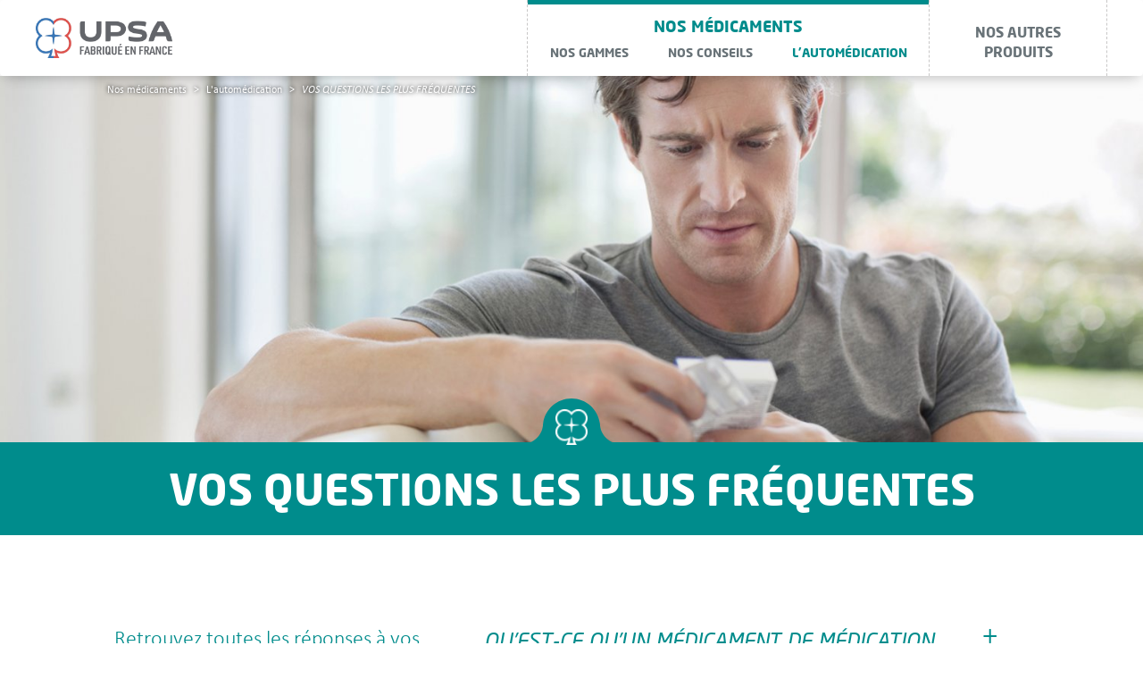

--- FILE ---
content_type: text/html; charset=utf-8
request_url: https://www.upsa-nosproduits.com/faq
body_size: 140301
content:
<!DOCTYPE html>
<html lang="fr" dir="ltr" prefix="og: http://ogp.me/ns# article: http://ogp.me/ns/article# book: http://ogp.me/ns/book# profile: http://ogp.me/ns/profile# video: http://ogp.me/ns/video# product: http://ogp.me/ns/product# content: http://purl.org/rss/1.0/modules/content/ dc: http://purl.org/dc/terms/ foaf: http://xmlns.com/foaf/0.1/ rdfs: http://www.w3.org/2000/01/rdf-schema# sioc: http://rdfs.org/sioc/ns# sioct: http://rdfs.org/sioc/types# skos: http://www.w3.org/2004/02/skos/core# xsd: http://www.w3.org/2001/XMLSchema#">
<head>
  <link rel="profile" href="http://www.w3.org/1999/xhtml/vocab" />
  <meta charset="utf-8">
 <meta name="viewport" content="width=device-width, initial-scale=1.0, maximum-scale=1.0, user-scalable=0">
  <meta name="format-detection" content="telephone=no">
  <link rel="shortcut icon" href="//www.upsa-nosproduits.com/sites/all/themes/upsa/favicon.ico" type="image/vnd.microsoft.icon" />
<meta name="description" content="Comment lire une boîte de médicament? Une notice? Retrouvez les réponses à des questions que l&#039;on peut se poser dans le cadre de l&#039;automédication." />
<meta name="generator" content="Drupal 7 (http://drupal.org)" />
<link rel="canonical" href="https://www.upsa-nosproduits.com/faq" />
<link rel="shortlink" href="//www.upsa-nosproduits.com/node/64" />
<meta property="og:site_name" content="UPSA nosproduits" />
<meta property="og:type" content="article" />
<meta property="og:url" content="https://www.upsa-nosproduits.com/faq" />
<meta property="og:title" content="VOS QUESTIONS LES PLUS FRÉQUENTES" />
<meta property="og:updated_time" content="2023-06-02T09:52:27+02:00" />
<meta property="article:published_time" content="2016-09-15T09:38:19+02:00" />
<meta property="article:modified_time" content="2023-06-02T09:52:27+02:00" />
    <title>FAQ Automédication | Upsa nosproduits</title>
  <!-- Google Tag Manager -->
  <script>(function(w,d,s,l,i){w[l]=w[l]||[];w[l].push({'gtm.start':
        new Date().getTime(),event:'gtm.js'});var f=d.getElementsByTagName(s)[0],
      j=d.createElement(s),dl=l!='dataLayer'?'&l='+l:'';j.async=true;j.src=
      'https://www.googletagmanager.com/gtm.js?id='+i+dl;f.parentNode.insertBefore(j,f);
    })(window,document,'script','dataLayer','GTM-NNK37Q7');</script>
  <!-- End Google Tag Manager -->
  <style>
@import url("//www.upsa-nosproduits.com/modules/system/system.base.css?t872xj");
</style>
<style>
@import url("//www.upsa-nosproduits.com/modules/field/theme/field.css?t872xj");
@import url("//www.upsa-nosproduits.com/modules/node/node.css?t872xj");
@import url("//www.upsa-nosproduits.com/sites/all/modules/contrib/extlink/extlink.css?t872xj");
@import url("//www.upsa-nosproduits.com/sites/all/modules/contrib/views/css/views.css?t872xj");
</style>
<style>
@import url("//www.upsa-nosproduits.com/sites/all/modules/contrib/ctools/css/ctools.css?t872xj");
</style>
<link type="text/css" rel="stylesheet" href="//cdnjs.cloudflare.com/ajax/libs/font-awesome/4.4.0/css/font-awesome.min.css" media="all" />
<style>
@import url("//www.upsa-nosproduits.com/sites/all/modules/contrib/tb_megamenu/css/bootstrap.css?t872xj");
@import url("//www.upsa-nosproduits.com/sites/all/modules/contrib/tb_megamenu/css/base.css?t872xj");
@import url("//www.upsa-nosproduits.com/sites/all/modules/contrib/tb_megamenu/css/default.css?t872xj");
@import url("//www.upsa-nosproduits.com/sites/all/modules/contrib/tb_megamenu/css/compatibility.css?t872xj");
@import url("//www.upsa-nosproduits.com/sites/all/modules/contrib/path_breadcrumbs/css/path_breadcrumbs.css?t872xj");
</style>
<style>
@import url("//www.upsa-nosproduits.com/sites/all/themes/upsa/css/style.css?t872xj");
@import url("//www.upsa-nosproduits.com/sites/all/themes/upsa/css/style-add.css?t872xj");
</style>
  <!-- HTML5 element support for IE6-8 -->
  <!--[if lt IE 9]>
    <script src="//html5shiv.googlecode.com/svn/trunk/html5.js"></script>
  <![endif]-->
  <script src="//www.upsa-nosproduits.com/sites/all/modules/contrib/jquery_update/replace/jquery/1.9/jquery.min.js?v=1.9.1"></script>
<script src="//www.upsa-nosproduits.com/misc/jquery-extend-3.4.0.js?v=1.9.1"></script>
<script src="//www.upsa-nosproduits.com/misc/jquery.once.js?v=1.2"></script>
<script src="//www.upsa-nosproduits.com/misc/drupal.js?t872xj"></script>
<script src="//www.upsa-nosproduits.com/sites/all/modules/contrib/extlink/extlink.js?t872xj"></script>
<script src="//www.upsa-nosproduits.com/sites/default/files/languages/fr_dmM_9gcFB2tanL7RWU949zCmUheU713x2CCUz3NUrgI.js?t872xj"></script>
<script src="//www.upsa-nosproduits.com/sites/all/modules/contrib/tb_megamenu/js/tb-megamenu-frontend.js?t872xj"></script>
<script src="//www.upsa-nosproduits.com/sites/all/modules/contrib/tb_megamenu/js/tb-megamenu-touch.js?t872xj"></script>
<script src="//www.upsa-nosproduits.com/sites/all/themes/upsa/js/bootstrap.js?t872xj"></script>
<script src="//www.upsa-nosproduits.com/sites/all/themes/upsa/js/validationframework/formValidation.js?t872xj"></script>
<script src="//www.upsa-nosproduits.com/sites/all/themes/upsa/js/validationframework/bootstrap.js?t872xj"></script>
<script src="//www.upsa-nosproduits.com/sites/all/themes/upsa/js/hamburger.js?t872xj"></script>
<script src="//www.upsa-nosproduits.com/sites/all/themes/upsa/js/flexslider/jquery.flexslider-min.js?t872xj"></script>
<script src="//www.upsa-nosproduits.com/sites/all/themes/upsa/js/jquery-ui.js?t872xj"></script>
<script src="//www.upsa-nosproduits.com/sites/all/themes/upsa/js/formToWizard.js?t872xj"></script>
<script src="//www.upsa-nosproduits.com/sites/all/themes/upsa/js/custom_upsa.js?t872xj"></script>
<script src="//www.upsa-nosproduits.com/sites/all/themes/upsa/js/jquery.mCustomScrollbar.concat.min.js?t872xj"></script>
<script>jQuery.extend(Drupal.settings, {"basePath":"\/","pathPrefix":"","ajaxPageState":{"theme":"upsa","theme_token":"jOQHjbxNt4ntOZLOWlM9bQcGjX0YALYmEA89GeWvctE","js":{"sites\/all\/themes\/bootstrap\/js\/bootstrap.js":1,"sites\/all\/modules\/contrib\/jquery_update\/replace\/jquery\/1.9\/jquery.min.js":1,"misc\/jquery-extend-3.4.0.js":1,"misc\/jquery.once.js":1,"misc\/drupal.js":1,"sites\/all\/modules\/contrib\/extlink\/extlink.js":1,"public:\/\/languages\/fr_dmM_9gcFB2tanL7RWU949zCmUheU713x2CCUz3NUrgI.js":1,"sites\/all\/modules\/contrib\/tb_megamenu\/js\/tb-megamenu-frontend.js":1,"sites\/all\/modules\/contrib\/tb_megamenu\/js\/tb-megamenu-touch.js":1,"sites\/all\/themes\/upsa\/js\/bootstrap.js":1,"sites\/all\/themes\/upsa\/js\/validationframework\/formValidation.js":1,"sites\/all\/themes\/upsa\/js\/validationframework\/bootstrap.js":1,"sites\/all\/themes\/upsa\/js\/hamburger.js":1,"sites\/all\/themes\/upsa\/js\/flexslider\/jquery.flexslider-min.js":1,"sites\/all\/themes\/upsa\/js\/jquery-ui.js":1,"sites\/all\/themes\/upsa\/js\/formToWizard.js":1,"sites\/all\/themes\/upsa\/js\/custom_upsa.js":1,"sites\/all\/themes\/upsa\/js\/jquery.mCustomScrollbar.concat.min.js":1},"css":{"modules\/system\/system.base.css":1,"modules\/field\/theme\/field.css":1,"modules\/node\/node.css":1,"sites\/all\/modules\/contrib\/extlink\/extlink.css":1,"sites\/all\/modules\/contrib\/views\/css\/views.css":1,"sites\/all\/modules\/contrib\/ctools\/css\/ctools.css":1,"https:\/\/cdnjs.cloudflare.com\/ajax\/libs\/font-awesome\/4.4.0\/css\/font-awesome.min.css":1,"sites\/all\/modules\/contrib\/tb_megamenu\/css\/bootstrap.css":1,"sites\/all\/modules\/contrib\/tb_megamenu\/css\/base.css":1,"sites\/all\/modules\/contrib\/tb_megamenu\/css\/default.css":1,"sites\/all\/modules\/contrib\/tb_megamenu\/css\/compatibility.css":1,"sites\/all\/modules\/contrib\/path_breadcrumbs\/css\/path_breadcrumbs.css":1,"sites\/all\/themes\/upsa\/css\/style.css":1,"sites\/all\/themes\/upsa\/css\/style-add.css":1,"sites\/all\/themes\/upsa\/js\/flexslider.css":1}},"extlink":{"extTarget":"_blank","extClass":0,"extLabel":"(link is external)","extImgClass":0,"extSubdomains":1,"extExclude":"","extInclude":"","extCssExclude":"#exclude-link","extCssExplicit":"","extAlert":"_blank","extAlertText":"Vous quittez upsa-nosproduits.com\r\nCe lien vous redirige vers un site internet externe. UPSA SAS ne dispose d\u0027aucun contr\u00f4le quant au contenu ou \u00e0 la gestion des sites internet externes et ne peut \u00eatre tenu responsable de leur contenu ou de leur gestion. Veuillez vous assurer que les contenus de ces sites vous sont adapt\u00e9s selon la description du public vis\u00e9 et les lois et r\u00e9glementations en vigueur. UPSA SAS vous recommande de lire attentivement les mentions l\u00e9gales et la politique de protection de la vie priv\u00e9e des sites internet externes avant d\u0027acc\u00e9der \u00e0 ces sites. Si vous souhaitez continuer, cliquez sur OK, sinon cliquez sur Annuler. ","mailtoClass":0,"mailtoLabel":"(link sends e-mail)"},"bootstrap":{"anchorsFix":"0","anchorsSmoothScrolling":"0","formHasError":1,"popoverEnabled":0,"popoverOptions":{"animation":1,"html":0,"placement":"right","selector":"","trigger":"click","triggerAutoclose":1,"title":"","content":"","delay":0,"container":"body"},"tooltipEnabled":0,"tooltipOptions":{"animation":1,"html":0,"placement":"auto left","selector":"","trigger":"hover focus","delay":0,"container":"body"}}});</script>
</head>
<body role="document" class="html not-front not-logged-in two-sidebars page-node page-node- page-node-64 node-type-faq i18n-fr">
<!-- Google Tag Manager (noscript) -->
<noscript><iframe src="https://www.googletagmanager.com/ns.html?id=GTM-NNK37Q7"
                  height="0" width="0" style="display:none;visibility:hidden"></iframe></noscript>
<!-- End Google Tag Manager (noscript) -->
  <div id="skip-link">
    <a href="#main-content" class="element-invisible element-focusable">Aller au contenu principal</a>
  </div>
    <div id="container" class="container-fluid">
    <header id="navbar" class="navbar container-fluid navbar-default">
        <div class="container-fluid">
            <div class="navbar-header">
                                    <!--                    <button type="button" class="navbar-toggle" data-toggle="collapse" data-target=".navbar-collapse">-->
                    <!--                        <span class="sr-only">--><!--</span>-->
                    <!--                        <span class="icon-bar"></span>-->
                    <!--                        <span class="icon-bar"></span>-->
                    <!--                        <span class="icon-bar"></span>-->
                    <!--                    </button>-->
                                                    <a class="logo navbar-btn pull-left" href="/" title="Accueil">
                        <img src="https://www.upsa-nosproduits.com/sites/all/themes/upsa/logo.png" alt="Accueil" width="153" />
                    </a>
                            </div>

                            <div class="navbar-collapse collapse" id="myNavbar">
                    <nav class="nav-desktop">
                                                      <div class="region region-navigation">
    <div class="block block-tb-megamenu">

    
  <div class="content">
    <div  class="megamenu-main-wrap">
    <!--        <button data-target=".nav-collapse" data-toggle="collapse" class="btn btn-navbar tb-megamenu-button mobile" type="button">-->
<!--            <i class="fa fa-reorder"></i>-->
<!--        </button>-->
        <div class="nav-collapse  always-show">
        
        <a class="logo navbar-btn pull-left desktop tablette" href="/" title="Accueil">
            <img src="https://www.upsa-nosproduits.com/sites/all/themes/upsa/logo.png" alt="Accueil" width="153" />
        </a>
          <div class="menu-nosmedicaments-header">
            <a href="/" title="Accueil">
              NOS MÉDICAMENTS</a>
          </div>

        <ul  class="tb-megamenu-nav nav level-0 items-6">
  <li  data-id="417" data-level="1" data-type="menu_item" data-class="nos-produits header-top-btn" data-xicon="" data-caption="" data-alignsub="justify" data-group="0" data-hidewcol="1" data-hidesub="0" class="tb-megamenu-item level-1 mega nos-produits header-top-btn mega-align-justify sub-hidden-collapse dropdown">
  <a href="#"  class="dropdown-toggle" title="Nos gammes">
        
    Nos gammes          </a>
  <div  data-class="megamenu_wrap" data-width="" class="tb-megamenu-submenu megamenu_wrap dropdown-menu mega-dropdown-menu nav-child">
  <div class="mega-dropdown-inner">
    <div  class="tb-megamenu-row row-fluid">
  <div  data-class="block-produit-left-wrap" data-width="12" data-hidewcol="0" class="tb-megamenu-column span12  mega-col-nav block-produit-left-wrap">
  <div class="tb-megamenu-column-inner mega-inner clearfix">
        <ul  class="tb-megamenu-subnav mega-nav level-1 items-1">
  <li  data-id="423" data-level="2" data-type="menu_item" data-class="produit-top-header mega-btn-collapse" data-xicon="" data-caption="" data-alignsub="left" data-group="1" data-hidewcol="0" data-hidesub="0" class="tb-megamenu-item level-2 mega produit-top-header mega-btn-collapse mega-align-left mega-group">
  <a href="#"  class="mega-group-title" title="Nos médicaments">
        
    Nos médicaments          </a>
  <div  data-class="" data-width="" class="tb-megamenu-submenu mega-group-ct nav-child">
  <div class="mega-dropdown-inner">
    <div  class="tb-megamenu-row row-fluid">
  <div  data-class="col-inner-wrap mega-medic-1" data-width="4" data-hidewcol="0" class="tb-megamenu-column span4  mega-col-nav col-inner-wrap mega-medic-1">
  <div class="tb-megamenu-column-inner mega-inner clearfix">
        <ul  class="tb-megamenu-subnav mega-nav level-2 items-1">
  <li  data-id="544" data-level="3" data-type="menu_item" data-class="produit-sub-title mega-content-wrap" data-xicon="" data-caption="" data-alignsub="" data-group="1" data-hidewcol="0" data-hidesub="0" class="tb-megamenu-item level-3 mega produit-sub-title mega-content-wrap mega-group">
  <a href="#"  class="mega-group-title" title="Douleurs &amp; Fièvre">
        
    Douleurs & Fièvre          </a>
  <div  data-class="" data-width="" class="tb-megamenu-submenu mega-group-ct nav-child">
  <div class="mega-dropdown-inner">
    <div  class="tb-megamenu-row row-fluid">
  <div  data-class="" data-width="12" data-hidewcol="0" class="tb-megamenu-column span12  mega-col-nav">
  <div class="tb-megamenu-column-inner mega-inner clearfix">
        <ul  class="tb-megamenu-subnav mega-nav level-3 items-5">
  <li  data-id="658" data-level="4" data-type="menu_item" data-class="" data-xicon="" data-caption="" data-alignsub="" data-group="0" data-hidewcol="0" data-hidesub="0" class="tb-megamenu-item level-4 mega dropdown-submenu">
  <a href="/douleurs-fievre/efferalganeff-efferalganstix-efferalganodis-efferalganvitamineC"  class="dropdown-toggle">
        
    EFFERALGANEFF ; EFFERALGANSTIX ; EFFERALGANODIS ; EFFERALGAN VITAMINE C          </a>
  <div  data-class="" data-width="" class="tb-megamenu-submenu dropdown-menu mega-dropdown-menu nav-child">
  <div class="mega-dropdown-inner">
    <div  class="tb-megamenu-row row-fluid">
  <div  data-class="" data-width="12" data-hidewcol="0" class="tb-megamenu-column span12  mega-col-nav">
  <div class="tb-megamenu-column-inner mega-inner clearfix">
        <ul  class="tb-megamenu-subnav mega-nav level-4 items-4">
  <li  data-id="928" data-level="5" data-type="menu_item" data-class="" data-xicon="" data-caption="" data-alignsub="" data-group="0" data-hidewcol="0" data-hidesub="0" class="tb-megamenu-item level-5 mega">
  <a href="/douleurs-fievre/efferalganeff-1000-mg-comprime-effervescent" >
        
    EFFERALGANEFF 1000 mg, comprimé effervescent          </a>
  </li>

<li  data-id="752" data-level="5" data-type="menu_item" data-class="" data-xicon="" data-caption="" data-alignsub="" data-group="0" data-hidewcol="0" data-hidesub="0" class="tb-megamenu-item level-5 mega">
  <a href="/douleurs-fievre/efferalganodis-500-mg-orodispersible" >
        
    EFFERALGANODIS 500 mg, comprimé orodispersible          </a>
  </li>

<li  data-id="1187" data-level="5" data-type="menu_item" data-class="" data-xicon="" data-caption="" data-alignsub="" data-group="0" data-hidewcol="0" data-hidesub="0" class="tb-megamenu-item level-5 mega">
  <a href="/douleurs-fievre/efferalganstix-500-mg-granules-sachet-arome-framboise" >
        
    EFFERALGANSTIX 500 mg, granulés en sachet, arôme framboise          </a>
  </li>

<li  data-id="1188" data-level="5" data-type="menu_item" data-class="" data-xicon="" data-caption="" data-alignsub="" data-group="0" data-hidewcol="0" data-hidesub="0" class="tb-megamenu-item level-5 mega">
  <a href="/douleurs-fievre/efferalganstix-1000-mg-granules-sachet-arome-framboise" >
        
    EFFERALGANSTIX 1000 mg, granulés en sachet, arôme framboise          </a>
  </li>
</ul>
  </div>
</div>
</div>
  </div>
</div>
</li>

<li  data-id="1167" data-level="4" data-type="menu_item" data-class="" data-xicon="" data-caption="" data-alignsub="" data-group="0" data-hidewcol="0" data-hidesub="0" class="tb-megamenu-item level-4 mega">
  <a href="/douleurs-fievre/gamme-dafalgancaps" >
        
    Gamme DAFALGANCAPS          </a>
  </li>

<li  data-id="1165" data-level="4" data-type="menu_item" data-class="" data-xicon="" data-caption="" data-alignsub="" data-group="0" data-hidewcol="0" data-hidesub="0" class="tb-megamenu-item level-4 mega">
  <a href="/dafalgantabs-1000-mg-comprime-pellicule" >
        
    DAFALGANTABS 1000 mg, comprimé pélliculé          </a>
  </li>

<li  data-id="1186" data-level="4" data-type="menu_item" data-class="" data-xicon="" data-caption="" data-alignsub="" data-group="0" data-hidewcol="0" data-hidesub="0" class="tb-megamenu-item level-4 mega">
  <a href="/douleurs-fievre/dalfeine-comprime-pellicule" >
        
    DALFÉINE, comprimé pelliculé          </a>
  </li>

<li  data-id="766" data-level="4" data-type="menu_item" data-class="" data-xicon="" data-caption="" data-alignsub="" data-group="0" data-hidewcol="0" data-hidesub="0" class="tb-megamenu-item level-4 mega">
  <a href="/douleurs-fievre/gamme-aspirine-upsa/aspirine-upsa-vitaminee-c-tamponnee-effervescente" >
        
    ASPIRINE UPSA VITAMINÉE C TAMPONNÉE EFFERVESCENTE, comprimé effervescent          </a>
  </li>
</ul>
  </div>
</div>
</div>
  </div>
</div>
</li>
</ul>
  </div>
</div>

<div  data-class="col-inner-wrap mega-medic-2" data-width="4" data-hidewcol="" class="tb-megamenu-column span4  mega-col-nav col-inner-wrap mega-medic-2">
  <div class="tb-megamenu-column-inner mega-inner clearfix">
        <ul  class="tb-megamenu-subnav mega-nav level-2 items-1">
  <li  data-id="545" data-level="3" data-type="menu_item" data-class="produit-sub-title mega-content-wrap" data-xicon="" data-caption="" data-alignsub="" data-group="1" data-hidewcol="0" data-hidesub="0" class="tb-megamenu-item level-3 mega produit-sub-title mega-content-wrap mega-group">
  <a href="#"  class="mega-group-title" title="Orl &amp; Voies respiratoires">
        
    Orl & Voies respiratoires          </a>
  <div  data-class="" data-width="" class="tb-megamenu-submenu mega-group-ct nav-child">
  <div class="mega-dropdown-inner">
    <div  class="tb-megamenu-row row-fluid">
  <div  data-class="" data-width="12" data-hidewcol="0" class="tb-megamenu-column span12  mega-col-nav">
  <div class="tb-megamenu-column-inner mega-inner clearfix">
        <ul  class="tb-megamenu-subnav mega-nav level-3 items-6">
  <li  data-id="652" data-level="4" data-type="menu_item" data-class="" data-xicon="" data-caption="" data-alignsub="" data-group="0" data-hidewcol="0" data-hidesub="0" class="tb-megamenu-item level-4 mega dropdown-submenu">
  <a href="/orl-voies-respiratoires/gamme-fervex-medicaments"  class="dropdown-toggle">
        
    Gamme FERVEX ADULTES          </a>
  <div  data-class="" data-width="" class="tb-megamenu-submenu dropdown-menu mega-dropdown-menu nav-child">
  <div class="mega-dropdown-inner">
    <div  class="tb-megamenu-row row-fluid">
  <div  data-class="" data-width="12" data-hidewcol="0" class="tb-megamenu-column span12  mega-col-nav">
  <div class="tb-megamenu-column-inner mega-inner clearfix">
        <ul  class="tb-megamenu-subnav mega-nav level-4 items-3">
  <li  data-id="764" data-level="5" data-type="menu_item" data-class="" data-xicon="" data-caption="" data-alignsub="" data-group="0" data-hidewcol="0" data-hidesub="0" class="tb-megamenu-item level-5 mega">
  <a href="/orl-voies-respiratoires/gamme-fervex-medicaments/fervex-adultes" >
        
    FERVEX ADULTES, granulés pour solution buvable en sachet          </a>
  </li>

<li  data-id="763" data-level="5" data-type="menu_item" data-class="" data-xicon="" data-caption="" data-alignsub="" data-group="0" data-hidewcol="0" data-hidesub="0" class="tb-megamenu-item level-5 mega">
  <a href="/orl-voies-respiratoires/gamme-fervex-medicaments/fervex-adultes-framboise" >
        
    FERVEX ADULTES FRAMBOISE, granulés pour solution buvable en sachet          </a>
  </li>

<li  data-id="762" data-level="5" data-type="menu_item" data-class="" data-xicon="" data-caption="" data-alignsub="" data-group="0" data-hidewcol="0" data-hidesub="0" class="tb-megamenu-item level-5 mega">
  <a href="/orl-voies-respiratoires/gamme-fervex-medicaments/fervex-adultes-sans-sucre" >
        
    FERVEX ADULTES SANS SUCRE, granulés pour solution buvable en sachet          </a>
  </li>
</ul>
  </div>
</div>
</div>
  </div>
</div>
</li>

<li  data-id="1086" data-level="4" data-type="menu_item" data-class="" data-xicon="" data-caption="" data-alignsub="" data-group="0" data-hidewcol="0" data-hidesub="0" class="tb-megamenu-item level-4 mega">
  <a href="/fervexrhume" >
        
    FERVEXRHUME, comprimé pelliculé          </a>
  </li>

<li  data-id="927" data-level="4" data-type="menu_item" data-class="" data-xicon="" data-caption="" data-alignsub="" data-group="0" data-hidewcol="0" data-hidesub="0" class="tb-megamenu-item level-4 mega">
  <a href="/orl-voies-respiratoires/gamme-fervex-medicaments/fervex-enfants-sans-sucre" >
        
    FERVEX ENFANTS SANS SUCRE, granulés pour solution buvable en sachet          </a>
  </li>

<li  data-id="704" data-level="4" data-type="menu_item" data-class="" data-xicon="" data-caption="" data-alignsub="" data-group="0" data-hidewcol="0" data-hidesub="0" class="tb-megamenu-item level-4 mega">
  <a href="/orl-voies-respiratoires/mucomyst-200-mg" >
        
    MUCOMYST  200 mg, poudre pour solution buvable en sachet          </a>
  </li>

<li  data-id="930" data-level="4" data-type="menu_item" data-class="" data-xicon="" data-caption="" data-alignsub="" data-group="0" data-hidewcol="0" data-hidesub="0" class="tb-megamenu-item level-4 mega">
  <a href="/oxomemazine-upsa-sans-sucre" >
        
    OXOMÉMAZINE UPSA 0,33 mg/ml SANS SUCRE, solution buvable édulcorée à l'acésulfame potassique          </a>
  </li>

<li  data-id="929" data-level="4" data-type="menu_item" data-class="" data-xicon="" data-caption="" data-alignsub="" data-group="0" data-hidewcol="0" data-hidesub="0" class="tb-megamenu-item level-4 mega">
  <a href="/carbocisteine-upsa-sirop-adultes-sans-sucre" >
        
    CARBOCISTÉINE UPSA 5% ADULTES SANS SUCRE, solution buvable en sachet édulcorée à la saccharine sodique et au maltitol liquide          </a>
  </li>
</ul>
  </div>
</div>
</div>
  </div>
</div>
</li>
</ul>
  </div>
</div>

<div  data-class="col-inner-wrap mega-medic-3" data-width="4" data-hidewcol="" class="tb-megamenu-column span4  mega-col-nav col-inner-wrap mega-medic-3">
  <div class="tb-megamenu-column-inner mega-inner clearfix">
        <ul  class="tb-megamenu-subnav mega-nav level-2 items-2">
  <li  data-id="547" data-level="3" data-type="menu_item" data-class="produit-sub-title mega-content-wrap" data-xicon="" data-caption="" data-alignsub="" data-group="1" data-hidewcol="0" data-hidesub="0" class="tb-megamenu-item level-3 mega produit-sub-title mega-content-wrap mega-group">
  <a href="#"  class="mega-group-title" title="Digestion">
        
    Digestion          </a>
  <div  data-class="" data-width="" class="tb-megamenu-submenu mega-group-ct nav-child">
  <div class="mega-dropdown-inner">
    <div  class="tb-megamenu-row row-fluid">
  <div  data-class="" data-width="12" data-hidewcol="0" class="tb-megamenu-column span12  mega-col-nav">
  <div class="tb-megamenu-column-inner mega-inner clearfix">
        <ul  class="tb-megamenu-subnav mega-nav level-3 items-2">
  <li  data-id="651" data-level="4" data-type="menu_item" data-class="" data-xicon="" data-caption="" data-alignsub="" data-group="0" data-hidewcol="0" data-hidesub="0" class="tb-megamenu-item level-4 mega dropdown-submenu">
  <a href="/digestion/gamme-citrate-de-betaine-upsa-2g"  class="dropdown-toggle">
        
    Gamme CITRATE DE BÉTAÏNE UPSA          </a>
  <div  data-class="" data-width="" class="tb-megamenu-submenu dropdown-menu mega-dropdown-menu nav-child">
  <div class="mega-dropdown-inner">
    <div  class="tb-megamenu-row row-fluid">
  <div  data-class="" data-width="12" data-hidewcol="0" class="tb-megamenu-column span12  mega-col-nav">
  <div class="tb-megamenu-column-inner mega-inner clearfix">
        <ul  class="tb-megamenu-subnav mega-nav level-4 items-2">
  <li  data-id="750" data-level="5" data-type="menu_item" data-class="" data-xicon="" data-caption="" data-alignsub="" data-group="0" data-hidewcol="0" data-hidesub="0" class="tb-megamenu-item level-5 mega">
  <a href="/digestion/gamme-citrate-de-betaine-upsa-2-g/citrate-de-betaine-upsa-2-g-menthe-sans-sucre" >
        
    CITRATE DE BÉTAÏNE UPSA 2 g MENTHE SANS SUCRE, comprimé effervescent édulcoré à la saccharine sodique          </a>
  </li>

<li  data-id="749" data-level="5" data-type="menu_item" data-class="" data-xicon="" data-caption="" data-alignsub="" data-group="0" data-hidewcol="0" data-hidesub="0" class="tb-megamenu-item level-5 mega">
  <a href="/digestion/gamme-citrate-de-betaine-upsa-2-g/citrate-de-betaine-citron-upsa-2-g-sans-sucre" >
        
    CITRATE DE BÉTAÏNE CITRON UPSA 2 g SANS SUCRE, comprimé effervescent édulcoré à la saccharine sodique          </a>
  </li>
</ul>
  </div>
</div>
</div>
  </div>
</div>
</li>

<li  data-id="653" data-level="4" data-type="menu_item" data-class="" data-xicon="" data-caption="" data-alignsub="" data-group="0" data-hidewcol="0" data-hidesub="0" class="tb-megamenu-item level-4 mega dropdown-submenu">
  <a href="/digestion/gamme-polysilane-upsa"  class="dropdown-toggle">
        
    Gamme POLYSILANE UPSA          </a>
  <div  data-class="" data-width="" class="tb-megamenu-submenu dropdown-menu mega-dropdown-menu nav-child">
  <div class="mega-dropdown-inner">
    <div  class="tb-megamenu-row row-fluid">
  <div  data-class="" data-width="12" data-hidewcol="0" class="tb-megamenu-column span12  mega-col-nav">
  <div class="tb-megamenu-column-inner mega-inner clearfix">
        <ul  class="tb-megamenu-subnav mega-nav level-4 items-2">
  <li  data-id="755" data-level="5" data-type="menu_item" data-class="" data-xicon="" data-caption="" data-alignsub="" data-group="0" data-hidewcol="0" data-hidesub="0" class="tb-megamenu-item level-5 mega">
  <a href="/digestion/gamme-polysilane-upsa/polysilane-upsa-gel-oral-en-tube" >
        
    POLYSILANE UPSA, gel oral en tube          </a>
  </li>

<li  data-id="754" data-level="5" data-type="menu_item" data-class="" data-xicon="" data-caption="" data-alignsub="" data-group="0" data-hidewcol="0" data-hidesub="0" class="tb-megamenu-item level-5 mega">
  <a href="/digestion/gamme-polysilane-upsa/polysilane-upsa-gel-oral-en-sachet-dose" >
        
    POLYSILANE UPSA, gel oral en sachet-dose          </a>
  </li>
</ul>
  </div>
</div>
</div>
  </div>
</div>
</li>
</ul>
  </div>
</div>
</div>
  </div>
</div>
</li>

<li  data-id="548" data-level="3" data-type="menu_item" data-class="produit-sub-title mega-content-wrap" data-xicon="" data-caption="" data-alignsub="" data-group="1" data-hidewcol="0" data-hidesub="0" class="tb-megamenu-item level-3 mega produit-sub-title mega-content-wrap mega-group">
  <a href="#"  class="mega-group-title" title="Sommeil">
        
    Sommeil          </a>
  <div  data-class="" data-width="" class="tb-megamenu-submenu mega-group-ct nav-child">
  <div class="mega-dropdown-inner">
    <div  class="tb-megamenu-row row-fluid">
  <div  data-class="" data-width="12" data-hidewcol="0" class="tb-megamenu-column span12  mega-col-nav">
  <div class="tb-megamenu-column-inner mega-inner clearfix">
        <ul  class="tb-megamenu-subnav mega-nav level-3 items-2">
  <li  data-id="727" data-level="4" data-type="menu_item" data-class="" data-xicon="" data-caption="" data-alignsub="" data-group="0" data-hidewcol="0" data-hidesub="0" class="tb-megamenu-item level-4 mega">
  <a href="/troubles-du-sommeil/donormyl-15-mg-comprime-effervescent-secable" >
        
    DONORMYL 15 mg, comprimé effervescent sécable          </a>
  </li>

<li  data-id="660" data-level="4" data-type="menu_item" data-class="" data-xicon="" data-caption="" data-alignsub="" data-group="0" data-hidewcol="0" data-hidesub="0" class="tb-megamenu-item level-4 mega">
  <a href="/troubles-du-sommeil/donormyl-15-mg-comprime-pellicule-secable" >
        
    DONORMYL 15 mg, comprimé pelliculé sécable          </a>
  </li>
</ul>
  </div>
</div>
</div>
  </div>
</div>
</li>
</ul>
  </div>
</div>
</div>
  </div>
</div>
</li>
</ul>
  </div>
</div>
</div>
  </div>
</div>
</li>

<li  data-id="424" data-level="1" data-type="menu_item" data-class="nos-conseils mega-btn-collapse header-top-btn" data-xicon="" data-caption="" data-alignsub="justify" data-group="0" data-hidewcol="1" data-hidesub="0" class="tb-megamenu-item level-1 mega nos-conseils mega-btn-collapse header-top-btn mega-align-justify sub-hidden-collapse dropdown">
  <a href="#"  class="dropdown-toggle" title="Nos conseils">
        
    Nos conseils          </a>
  <div  data-class="" data-width="" class="tb-megamenu-submenu dropdown-menu mega-dropdown-menu nav-child">
  <div class="mega-dropdown-inner">
    <div  class="tb-megamenu-row row-fluid">
  <div  data-showblocktitle="1" data-class="mega-menu-col-3 mega-content-wrap" data-width="4" data-hidewcol="" class="tb-megamenu-column span4  mega-col-nav mega-menu-col-3 mega-content-wrap">
  <div class="tb-megamenu-column-inner mega-inner clearfix">
        <div>
  <div class="block-inner">
    <div class="block block-views">

    
  <div class="content">
    <div class="view view-menu-nos-conseils view-id-menu_nos_conseils view-display-id-block view-dom-id-2b34de9abbac26d22d6aaeda90cec9ce">
        
  
  
      <div class="view-content">
        
  <div class="views-row views-row-1 views-row-odd views-row-first" style="border-color:#f74c43">
      
  <div class="views-field views-field-title">        <span class="field-content"><a href="/douleurs-fievre">Douleurs &amp; fièvre
<span>Fièvre, maux de tête, douleurs dentaires, règles douloureuses, courbatures...
</span></a></span>  </div>  </div>
  
  <div class="views-row views-row-2 views-row-even" style="border-color:#654172">
      
  <div class="views-field views-field-title">        <span class="field-content"><a href="/orl-voies-respiratoires">Orl &amp; Voies respiratoires
<span>Etats grippaux, rhumes, rhinites, nez bouché, maux de gorge, toux...
</span></a></span>  </div>  </div>
  
  <div class="views-row views-row-3 views-row-odd views-row-last" style="border-color:#82bf72">
      
  <div class="views-field views-field-title">        <span class="field-content"><a href="/forme-bien-etre">Forme &amp; Bien-être
<span>Fatigue passagère, fatigue émotionnelle, fatigue physique...
</span></a></span>  </div>  </div>
    </div>
  
  
  
  
  
  
</div>  </div>
</div>  </div>
</div>
  </div>
</div>

<div  data-showblocktitle="1" data-class="mega-menu-col-3 mega-content-wrap" data-width="4" data-hidewcol="" class="tb-megamenu-column span4  mega-col-nav mega-menu-col-3 mega-content-wrap">
  <div class="tb-megamenu-column-inner mega-inner clearfix">
        <div>
  <div class="block-inner">
    <div class="block block-views">

    
  <div class="content">
    <div class="view view-menu-nos-conseils view-id-menu_nos_conseils view-display-id-block_1 view-dom-id-728cae46deb50451bffe1d1ec773a231">
        
  
  
      <div class="view-content">
        
  <div class="views-row views-row-1 views-row-odd views-row-first" style="border-color:#d75289">
      
  <div class="views-field views-field-title">        <span class="field-content"><a href="/digestion">Digestion
<span>Ballonnements, digestion lente, aigreurs et brûlures d&#039;estomac...
</span></a></span>  </div>  </div>
  
  <div class="views-row views-row-2 views-row-even views-row-last" style="border-color:#2952b3">
      
  <div class="views-field views-field-title">        <span class="field-content"><a href="/troubles-du-sommeil">SOMMEIL
<span>Insomnie occasionnelle
</span></a></span>  </div>  </div>
    </div>
  
  
  
  
  
  
</div>  </div>
</div>  </div>
</div>
  </div>
</div>

<div  data-showblocktitle="1" data-class="mega-menu-col-3 mega-content-wrap" data-width="4" data-hidewcol="" class="tb-megamenu-column span4  mega-col-nav mega-menu-col-3 mega-content-wrap">
  <div class="tb-megamenu-column-inner mega-inner clearfix">
        <div>
  <div class="block-inner">
    <div class="block block-views">

    
  <div class="content">
    <div class="view view-menu-nos-conseils view-id-menu_nos_conseils view-display-id-block_2 view-dom-id-3581242f33b4dec1fa89cc02e93cd2a7">
        
  
  
      <div class="view-content">
        
  <div class="views-row views-row-1 views-row-odd views-row-first views-row-last" style="border-color:">
      
  <div class="views-field views-field-title">        <span class="field-content"><a href="/la-sante-familiale">La Santé au Quotidien
<span><p>Trousse à pharmacie de vacances, la santé connectée...</p>
</span></a></span>  </div>  </div>
    </div>
  
  
  
  
  
  
</div>  </div>
</div>  </div>
</div>
  </div>
</div>
</div>

<div  class="tb-megamenu-row row-fluid">
  <div  data-class="hide-menu" data-width="12" data-hidewcol="0" class="tb-megamenu-column span12  mega-col-nav hide-menu">
  <div class="tb-megamenu-column-inner mega-inner clearfix">
        <ul  class="tb-megamenu-subnav mega-nav level-1 items-6">
  <li  data-id="729" data-level="2" data-type="menu_item" data-class="" data-xicon="" data-caption="" data-alignsub="" data-group="0" data-hidewcol="0" data-hidesub="0" class="tb-megamenu-item level-2 mega dropdown-submenu">
  <a href="/douleurs-fievre"  class="dropdown-toggle" title="DOULEURS &amp; FIÈVRE">
        
    DOULEURS & FIÈVRE          </a>
  <div  data-class="" data-width="" class="tb-megamenu-submenu dropdown-menu mega-dropdown-menu nav-child">
  <div class="mega-dropdown-inner">
    <div  class="tb-megamenu-row row-fluid">
  <div  data-class="" data-width="12" data-hidewcol="0" class="tb-megamenu-column span12  mega-col-nav">
  <div class="tb-megamenu-column-inner mega-inner clearfix">
        <ul  class="tb-megamenu-subnav mega-nav level-2 items-4">
  <li  data-id="738" data-level="3" data-type="menu_item" data-class="" data-xicon="" data-caption="" data-alignsub="" data-group="0" data-hidewcol="0" data-hidesub="0" class="tb-megamenu-item level-3 mega">
  <a href="/douleurs-fievre/mieux-connaitre-la-fievre" >
        
    Mieux connaître la fièvre          </a>
  </li>

<li  data-id="742" data-level="3" data-type="menu_item" data-class="" data-xicon="" data-caption="" data-alignsub="" data-group="0" data-hidewcol="0" data-hidesub="0" class="tb-megamenu-item level-3 mega">
  <a href="/douleurs-fievre/les-mecanismes-de-la-douleur-nos-explications" >
        
    Les mécanismes de la douleur : nos explications          </a>
  </li>

<li  data-id="1173" data-level="3" data-type="menu_item" data-class="" data-xicon="" data-caption="" data-alignsub="" data-group="0" data-hidewcol="0" data-hidesub="0" class="tb-megamenu-item level-3 mega">
  <a href="/douleurs-fievre/le-mal-de-tete" >
        
    Le mal de tête          </a>
  </li>

<li  data-id="1172" data-level="3" data-type="menu_item" data-class="" data-xicon="" data-caption="" data-alignsub="" data-group="0" data-hidewcol="0" data-hidesub="0" class="tb-megamenu-item level-3 mega">
  <a href="/douleurs-fievre/les-regles-douloureuses" >
        
    Les règles douloureuses          </a>
  </li>
</ul>
  </div>
</div>
</div>
  </div>
</div>
</li>

<li  data-id="732" data-level="2" data-type="menu_item" data-class="" data-xicon="" data-caption="" data-alignsub="" data-group="0" data-hidewcol="0" data-hidesub="0" class="tb-megamenu-item level-2 mega dropdown-submenu">
  <a href="/orl-voies-respiratoires"  class="dropdown-toggle" title="ORL &amp; VOIES RESPIRATOIRES">
        
    ORL & VOIES RESPIRATOIRES          </a>
  <div  data-class="" data-width="" class="tb-megamenu-submenu dropdown-menu mega-dropdown-menu nav-child">
  <div class="mega-dropdown-inner">
    <div  class="tb-megamenu-row row-fluid">
  <div  data-class="" data-width="12" data-hidewcol="0" class="tb-megamenu-column span12  mega-col-nav">
  <div class="tb-megamenu-column-inner mega-inner clearfix">
        <ul  class="tb-megamenu-subnav mega-nav level-2 items-2">
  <li  data-id="740" data-level="3" data-type="menu_item" data-class="" data-xicon="" data-caption="" data-alignsub="" data-group="0" data-hidewcol="0" data-hidesub="0" class="tb-megamenu-item level-3 mega">
  <a href="/orl-voies-respiratoires/quest-ce-que-le-rhume" >
        
    Qu'est-ce que le rhume ?          </a>
  </li>

<li  data-id="737" data-level="3" data-type="menu_item" data-class="" data-xicon="" data-caption="" data-alignsub="" data-group="0" data-hidewcol="0" data-hidesub="0" class="tb-megamenu-item level-3 mega">
  <a href="/orl-voies-respiratoires/comment-faire-la-difference-entre-letat-grippal-et-la-grippe" >
        
    Comment faire la différence entre l’état grippal et la grippe ?          </a>
  </li>
</ul>
  </div>
</div>
</div>
  </div>
</div>
</li>

<li  data-id="730" data-level="2" data-type="menu_item" data-class="" data-xicon="" data-caption="" data-alignsub="" data-group="0" data-hidewcol="0" data-hidesub="0" class="tb-megamenu-item level-2 mega dropdown-submenu">
  <a href="/forme-bien-etre"  class="dropdown-toggle" title="FORME &amp; BIEN-ÊTRE">
        
    FORME & BIEN-ÊTRE          </a>
  <div  data-class="" data-width="" class="tb-megamenu-submenu dropdown-menu mega-dropdown-menu nav-child">
  <div class="mega-dropdown-inner">
    <div  class="tb-megamenu-row row-fluid">
  <div  data-class="" data-width="12" data-hidewcol="0" class="tb-megamenu-column span12  mega-col-nav">
  <div class="tb-megamenu-column-inner mega-inner clearfix">
        <ul  class="tb-megamenu-subnav mega-nav level-2 items-2">
  <li  data-id="741" data-level="3" data-type="menu_item" data-class="" data-xicon="" data-caption="" data-alignsub="" data-group="0" data-hidewcol="0" data-hidesub="0" class="tb-megamenu-item level-3 mega">
  <a href="/forme-bien-etre/les-crampes-musculaires-nos-conseils" >
        
    Les crampes musculaires: nos conseils          </a>
  </li>

<li  data-id="739" data-level="3" data-type="menu_item" data-class="" data-xicon="" data-caption="" data-alignsub="" data-group="0" data-hidewcol="0" data-hidesub="0" class="tb-megamenu-item level-3 mega">
  <a href="/forme-bien-etre/pratiquer-une-activite-physique-pour-etre-en-meilleure-forme" >
        
    Pratiquer une activité physique pour être en meilleure forme          </a>
  </li>
</ul>
  </div>
</div>
</div>
  </div>
</div>
</li>

<li  data-id="731" data-level="2" data-type="menu_item" data-class="" data-xicon="" data-caption="" data-alignsub="" data-group="0" data-hidewcol="0" data-hidesub="0" class="tb-megamenu-item level-2 mega dropdown-submenu">
  <a href="/digestion"  class="dropdown-toggle" title="DIGESTION">
        
    DIGESTION          </a>
  <div  data-class="" data-width="" class="tb-megamenu-submenu dropdown-menu mega-dropdown-menu nav-child">
  <div class="mega-dropdown-inner">
    <div  class="tb-megamenu-row row-fluid">
  <div  data-class="" data-width="12" data-hidewcol="0" class="tb-megamenu-column span12  mega-col-nav">
  <div class="tb-megamenu-column-inner mega-inner clearfix">
        <ul  class="tb-megamenu-subnav mega-nav level-2 items-2">
  <li  data-id="743" data-level="3" data-type="menu_item" data-class="" data-xicon="" data-caption="" data-alignsub="" data-group="0" data-hidewcol="0" data-hidesub="0" class="tb-megamenu-item level-3 mega">
  <a href="/digestion/comprendre-certains-problemes-de-digestion" >
        
    Comprendre certains problèmes de digestion          </a>
  </li>

<li  data-id="736" data-level="3" data-type="menu_item" data-class="" data-xicon="" data-caption="" data-alignsub="" data-group="0" data-hidewcol="0" data-hidesub="0" class="tb-megamenu-item level-3 mega">
  <a href="/digestion/comment-bien-digerer-nos-conseils" >
        
    Comment bien digérer: nos conseils          </a>
  </li>
</ul>
  </div>
</div>
</div>
  </div>
</div>
</li>

<li  data-id="733" data-level="2" data-type="menu_item" data-class="" data-xicon="" data-caption="" data-alignsub="" data-group="0" data-hidewcol="0" data-hidesub="0" class="tb-megamenu-item level-2 mega dropdown-submenu">
  <a href="/troubles-du-sommeil"  class="dropdown-toggle" title="SOMMEIL">
        
    SOMMEIL          </a>
  <div  data-class="" data-width="" class="tb-megamenu-submenu dropdown-menu mega-dropdown-menu nav-child">
  <div class="mega-dropdown-inner">
    <div  class="tb-megamenu-row row-fluid">
  <div  data-class="" data-width="12" data-hidewcol="0" class="tb-megamenu-column span12  mega-col-nav">
  <div class="tb-megamenu-column-inner mega-inner clearfix">
        <ul  class="tb-megamenu-subnav mega-nav level-2 items-2">
  <li  data-id="735" data-level="3" data-type="menu_item" data-class="" data-xicon="" data-caption="" data-alignsub="" data-group="0" data-hidewcol="0" data-hidesub="0" class="tb-megamenu-item level-3 mega">
  <a href="/troubles-du-sommeil/les-troubles-du-sommeil-linsomnie" >
        
    Les troubles du sommeil: l'insomnie          </a>
  </li>

<li  data-id="734" data-level="3" data-type="menu_item" data-class="" data-xicon="" data-caption="" data-alignsub="" data-group="0" data-hidewcol="0" data-hidesub="0" class="tb-megamenu-item level-3 mega">
  <a href="/troubles-du-sommeil/nos-conseils-pour-bien-dormir" >
        
    Nos conseils pour bien dormir          </a>
  </li>
</ul>
  </div>
</div>
</div>
  </div>
</div>
</li>

<li  data-id="1089" data-level="2" data-type="menu_item" data-class="" data-xicon="" data-caption="" data-alignsub="" data-group="0" data-hidewcol="0" data-hidesub="0" class="tb-megamenu-item level-2 mega dropdown-submenu">
  <a href="/la-sante-familiale"  class="dropdown-toggle" title="La Santé au Quotidien">
        
    La Santé au Quotidien          </a>
  <div  data-class="" data-width="" class="tb-megamenu-submenu dropdown-menu mega-dropdown-menu nav-child">
  <div class="mega-dropdown-inner">
    <div  class="tb-megamenu-row row-fluid">
  <div  data-class="" data-width="12" data-hidewcol="0" class="tb-megamenu-column span12  mega-col-nav">
  <div class="tb-megamenu-column-inner mega-inner clearfix">
        <ul  class="tb-megamenu-subnav mega-nav level-2 items-2">
  <li  data-id="1171" data-level="3" data-type="menu_item" data-class="" data-xicon="" data-caption="" data-alignsub="" data-group="0" data-hidewcol="0" data-hidesub="0" class="tb-megamenu-item level-3 mega">
  <a href="/comment-bien-preparer-sa-trousse-pharmacie" >
        
    Comment bien préparer sa trousse à pharmacie ?          </a>
  </li>

<li  data-id="1170" data-level="3" data-type="menu_item" data-class="" data-xicon="" data-caption="" data-alignsub="" data-group="0" data-hidewcol="0" data-hidesub="0" class="tb-megamenu-item level-3 mega">
  <a href="/tout-ce-quil-faut-savoir-sur-la-sante-connectee" >
        
    Tout ce qu’il faut savoir sur la santé connectée          </a>
  </li>
</ul>
  </div>
</div>
</div>
  </div>
</div>
</li>
</ul>
  </div>
</div>
</div>

<div  class="tb-megamenu-row row-fluid">
  <div  data-showblocktitle="0" data-class="conseil-header" data-width="" data-hidewcol="" class="tb-megamenu-column span  mega-col-nav conseil-header">
  <div class="tb-megamenu-column-inner mega-inner clearfix">
        <div>
  <div class="block-inner">
    <div id="block-views-liste-categorie-conseils-block" class="block block-views">

    
  <div class="content">
    <div class="view view-liste-categorie-conseils view-id-liste_categorie_conseils view-display-id-block view-dom-id-684d848364e5208aef83aeb4f11537dc">
        
  
  
      <div class="view-content">
        <div class="views-row views-row-1 views-row-odd views-row-first">
      
          <a href="#">Comprendre vos symptômes</a>    </div>
  <div class="views-row views-row-2 views-row-even views-row-last">
      
          <a href="#">La santé au quotidien</a>    </div>
    </div>
  
  
  
  
  
  
</div>  </div>
</div>
  </div>
</div>
  </div>
</div>
</div>
  </div>
</div>
</li>

<li  data-id="425" data-level="1" data-type="menu_item" data-class="automedication mega-btn-collapse header-top-btn" data-xicon="" data-caption="" data-alignsub="justify" data-group="0" data-hidewcol="1" data-hidesub="0" class="tb-megamenu-item level-1 mega automedication mega-btn-collapse header-top-btn mega-align-justify sub-hidden-collapse dropdown active active-trail">
  <a href="#"  class="dropdown-toggle" title="L&#039;automédication">
        
    L'automédication          </a>
  <div  data-class="" data-width="" class="tb-megamenu-submenu dropdown-menu mega-dropdown-menu nav-child">
  <div class="mega-dropdown-inner">
    <div  class="tb-megamenu-row row-fluid">
  <div  data-showblocktitle="1" data-class="mega-menu-col-3 mega-content-wrap" data-width="4" data-hidewcol="" class="tb-megamenu-column span4  mega-col-nav mega-menu-col-3 mega-content-wrap">
  <div class="tb-megamenu-column-inner mega-inner clearfix">
        <div>
  <div class="block-inner">
    <div class="block block-views">

    
  <div class="content">
    <div class="view view-menu-automedication view-id-menu_automedication view-display-id-block view-dom-id-ea92f4203fc4c3793965b4a4ba602345">
        
  
  
      <div class="view-content">
      <div class="item-list">    <ul>          <li class="views-row views-row-1">  
          <a href="https://www.upsa-nosproduits.com/automedication-en-general">Les règles de l&#039;automédication<span>Qu'est-ce que l'automédication ?<br />Quelles sont les règles à respecter ?
</span></a>  </li>
      </ul></div>    </div>
  
  
  
  
  
  
</div>  </div>
</div>  </div>
</div>
  </div>
</div>

<div  data-showblocktitle="1" data-class="mega-menu-col-3 mega-content-wrap" data-width="4" data-hidewcol="" class="tb-megamenu-column span4  mega-col-nav mega-menu-col-3 mega-content-wrap">
  <div class="tb-megamenu-column-inner mega-inner clearfix">
        <div>
  <div class="block-inner">
    <div class="block block-views">

    
  <div class="content">
    <div class="view view-menu-automedication view-id-menu_automedication view-display-id-block_1 view-dom-id-f2385ce76ef87ce51dfe33b0ed1db9ef">
        
  
  
      <div class="view-content">
      <div class="item-list">    <ul>          <li class="views-row views-row-1">  
          <a href="https://www.upsa-nosproduits.com/faq">Vos questions les plus fréquentes<span>À quoi sert la notice et comment la lire ?<br />Comment lire une boîte de médicament ?
</span></a>  </li>
      </ul></div>    </div>
  
  
  
  
  
  
</div>  </div>
</div>  </div>
</div>
  </div>
</div>

<div  data-showblocktitle="1" data-class="mega-menu-col-3 mega-content-wrap" data-width="4" data-hidewcol="" class="tb-megamenu-column span4  mega-col-nav mega-menu-col-3 mega-content-wrap">
  <div class="tb-megamenu-column-inner mega-inner clearfix">
        <div>
  <div class="block-inner">
    <div class="block block-views">

    
  <div class="content">
    <div class="view view-menu-automedication view-id-menu_automedication view-display-id-block_2 view-dom-id-ba6157e275afbe8038e721099aa98371">
        
  
  
      <div class="view-content">
      <div class="item-list">    <ul>          <li class="views-row views-row-1">  
          <a href="https://www.upsa-nosproduits.com/quiz-sur-lautomedication">Testez vos connaissances<span>Avez-vous les bons réflexes ?
</span></a>  </li>
      </ul></div>    </div>
  
  
  
  
  
  
</div>  </div>
</div>  </div>
</div>
  </div>
</div>
</div>

<div  class="tb-megamenu-row row-fluid">
  <div  data-class="hide-menu" data-width="12" data-hidewcol="0" class="tb-megamenu-column span12  mega-col-nav hide-menu">
  <div class="tb-megamenu-column-inner mega-inner clearfix">
        <ul  class="tb-megamenu-subnav mega-nav level-1 items-3">
  <li  data-id="784" data-level="2" data-type="menu_item" data-class="" data-xicon="" data-caption="" data-alignsub="" data-group="0" data-hidewcol="0" data-hidesub="0" class="tb-megamenu-item level-2 mega">
  <a href="/automedication-en-general" >
        
    Les règles de l'automédication          </a>
  </li>

<li  data-id="747" data-level="2" data-type="menu_item" data-class="" data-xicon="" data-caption="" data-alignsub="" data-group="0" data-hidewcol="0" data-hidesub="0" class="tb-megamenu-item level-2 mega active active-trail">
  <a href="/faq" >
        
    Vos questions les plus fréquentes          </a>
  </li>

<li  data-id="834" data-level="2" data-type="menu_item" data-class="" data-xicon="" data-caption="" data-alignsub="" data-group="0" data-hidewcol="0" data-hidesub="0" class="tb-megamenu-item level-2 mega">
  <a href="/quiz-sur-lautomedication" >
        
    Testez vos connaissances          </a>
  </li>
</ul>
  </div>
</div>
</div>
  </div>
</div>
</li>

<li  data-id="1189" data-level="1" data-type="menu_item" data-class="nos-produits nos-autres-produits header-top-btn" data-xicon="" data-caption="" data-alignsub="justify" data-group="0" data-hidewcol="1" data-hidesub="0" class="tb-megamenu-item level-1 mega nos-produits nos-autres-produits header-top-btn mega-align-justify sub-hidden-collapse dropdown">
  <a href="#"  class="dropdown-toggle" title="Nos autres produits">
        
    Nos autres produits          </a>
  <div  data-class="megamenu_wrap" data-width="" class="tb-megamenu-submenu megamenu_wrap dropdown-menu mega-dropdown-menu nav-child">
  <div class="mega-dropdown-inner">
    <div  class="tb-megamenu-row row-fluid">
  <div  data-class="block-produit-right-wrap" data-width="12" data-hidewcol="0" class="tb-megamenu-column span12  mega-col-nav block-produit-right-wrap">
  <div class="tb-megamenu-column-inner mega-inner clearfix">
        <ul  class="tb-megamenu-subnav mega-nav level-1 items-1">
  <li  data-id="1190" data-level="2" data-type="menu_item" data-class="produit-top-header mega-btn-collapse" data-xicon="" data-caption="" data-alignsub="" data-group="1" data-hidewcol="0" data-hidesub="0" class="tb-megamenu-item level-2 mega produit-top-header mega-btn-collapse mega-group">
  <a href="#"  class="mega-group-title" title="Nos compléments alimentaires &amp; dispositifs médicaux">
        
    Nos compléments alimentaires & dispositifs médicaux          </a>
  <div  data-class="" data-width="" class="tb-megamenu-submenu mega-group-ct nav-child">
  <div class="mega-dropdown-inner">
    <div  class="tb-megamenu-row row-fluid">
  <div  data-class="col-inner-wrap" data-width="6" data-hidewcol="0" class="tb-megamenu-column span6  mega-col-nav col-inner-wrap">
  <div class="tb-megamenu-column-inner mega-inner clearfix">
        <ul  class="tb-megamenu-subnav mega-nav level-2 items-1">
  <li  data-id="427" data-level="3" data-type="menu_item" data-class="produit-sub-title mega-content-wrap" data-xicon="" data-caption="" data-alignsub="" data-group="1" data-hidewcol="0" data-hidesub="0" class="tb-megamenu-item level-3 mega produit-sub-title mega-content-wrap mega-group">
  <a href="#"  class="mega-group-title" title="Nos dispositifs médicaux UPSA">
        
    Nos dispositifs médicaux UPSA          </a>
  <div  data-class="" data-width="" class="tb-megamenu-submenu mega-group-ct nav-child">
  <div class="mega-dropdown-inner">
    <div  class="tb-megamenu-row row-fluid">
  <div  data-class="" data-width="12" data-hidewcol="0" class="tb-megamenu-column span12  mega-col-nav">
  <div class="tb-megamenu-column-inner mega-inner clearfix">
        <ul  class="tb-megamenu-subnav mega-nav level-3 items-1">
  <li  data-id="654" data-level="4" data-type="menu_item" data-class="" data-xicon="" data-caption="" data-alignsub="" data-group="0" data-hidewcol="0" data-hidesub="0" class="tb-megamenu-item level-4 mega dropdown-submenu">
  <a href="/gamme-phytovex-dispositifs-medicaux"  class="dropdown-toggle">
        
    ORL & Voies Respiratoires          </a>
  <div  data-class="" data-width="" class="tb-megamenu-submenu dropdown-menu mega-dropdown-menu nav-child">
  <div class="mega-dropdown-inner">
    <div  class="tb-megamenu-row row-fluid">
  <div  data-class="" data-width="12" data-hidewcol="0" class="tb-megamenu-column span12  mega-col-nav">
  <div class="tb-megamenu-column-inner mega-inner clearfix">
        <ul  class="tb-megamenu-subnav mega-nav level-4 items-4">
  <li  data-id="1210" data-level="5" data-type="menu_item" data-class="" data-xicon="" data-caption="" data-alignsub="" data-group="0" data-hidewcol="0" data-hidesub="0" class="tb-megamenu-item level-5 mega">
  <a href="/phytovex-spray-maux-de-gorge-intenses" >
        
    PHYTOVEX SPRAY MAUX DE GORGE INTENSES          </a>
  </li>

<li  data-id="1208" data-level="5" data-type="menu_item" data-class="" data-xicon="" data-caption="" data-alignsub="" data-group="0" data-hidewcol="0" data-hidesub="0" class="tb-megamenu-item level-5 mega">
  <a href="/phytovex-sirop-toux-mixte-sans-sucre" >
        
    PHYTOVEX SIROP TOUX MIXTE SANS SUCRE          </a>
  </li>

<li  data-id="1209" data-level="5" data-type="menu_item" data-class="" data-xicon="" data-caption="" data-alignsub="" data-group="0" data-hidewcol="0" data-hidesub="0" class="tb-megamenu-item level-5 mega">
  <a href="/phytovex-pastilles-maux-de-gorge-intenses" >
        
    PHYTOVEX PASTILLES MAUX DE GORGE INTENSES          </a>
  </li>

<li  data-id="1207" data-level="5" data-type="menu_item" data-class="" data-xicon="" data-caption="" data-alignsub="" data-group="0" data-hidewcol="0" data-hidesub="0" class="tb-megamenu-item level-5 mega">
  <a href="/phytovex-spray-nez-tres-bouche" >
        
    PHYTOVEX SPRAY NEZ TRÈS BOUCHÉ          </a>
  </li>
</ul>
  </div>
</div>
</div>
  </div>
</div>
</li>
</ul>
  </div>
</div>
</div>
  </div>
</div>
</li>
</ul>
  </div>
</div>

<div  data-class="col-inner-wrap" data-width="6" data-hidewcol="" class="tb-megamenu-column span6  mega-col-nav col-inner-wrap">
  <div class="tb-megamenu-column-inner mega-inner clearfix">
        <ul  class="tb-megamenu-subnav mega-nav level-2 items-1">
  <li  data-id="428" data-level="3" data-type="menu_item" data-class="produit-sub-title mega-content-wrap" data-xicon="" data-caption="" data-alignsub="" data-group="1" data-hidewcol="0" data-hidesub="0" class="tb-megamenu-item level-3 mega produit-sub-title mega-content-wrap mega-group">
  <a href="#"  class="mega-group-title" title="Nos compléments alimentaires UPSA">
        
    Nos compléments alimentaires UPSA          </a>
  <div  data-class="" data-width="" class="tb-megamenu-submenu mega-group-ct nav-child">
  <div class="mega-dropdown-inner">
    <div  class="tb-megamenu-row row-fluid">
  <div  data-class="" data-width="12" data-hidewcol="0" class="tb-megamenu-column span12  mega-col-nav">
  <div class="tb-megamenu-column-inner mega-inner clearfix">
        <ul  class="tb-megamenu-subnav mega-nav level-3 items-4">
  <li  data-id="1194" data-level="4" data-type="menu_item" data-class="" data-xicon="" data-caption="" data-alignsub="" data-group="0" data-hidewcol="0" data-hidesub="0" class="tb-megamenu-item level-4 mega dropdown-submenu">
  <a href="/gamme-vitalite"  class="dropdown-toggle">
        
    Vitalité          </a>
  <div  data-class="" data-width="" class="tb-megamenu-submenu dropdown-menu mega-dropdown-menu nav-child">
  <div class="mega-dropdown-inner">
    <div  class="tb-megamenu-row row-fluid">
  <div  data-class="" data-width="12" data-hidewcol="0" class="tb-megamenu-column span12  mega-col-nav">
  <div class="tb-megamenu-column-inner mega-inner clearfix">
        <ul  class="tb-megamenu-subnav mega-nav level-4 items-7">
  <li  data-id="1195" data-level="5" data-type="menu_item" data-class="" data-xicon="" data-caption="" data-alignsub="" data-group="0" data-hidewcol="0" data-hidesub="0" class="tb-megamenu-item level-5 mega">
  <a href="/vitalite-vitamine-c-500-mg-sachets-doses" >
        
    VITAMINE C 500 mg, SACHETS-DOSES          </a>
  </li>

<li  data-id="1198" data-level="5" data-type="menu_item" data-class="" data-xicon="" data-caption="" data-alignsub="" data-group="0" data-hidewcol="0" data-hidesub="0" class="tb-megamenu-item level-5 mega">
  <a href="/vitalite-vitamine-c-1000-mg-comprimes-croquer" >
        
    VITAMINE C 1000 mg,<br/>comprimés à croquer          </a>
  </li>

<li  data-id="1213" data-level="5" data-type="menu_item" data-class="" data-xicon="" data-caption="" data-alignsub="" data-group="0" data-hidewcol="0" data-hidesub="0" class="tb-megamenu-item level-5 mega">
  <a href="/vitamine-c-1000-mgcomprimes-effervescents" >
        
    VITAMINE C 1000 mg,<br/>comprimés effervescents          </a>
  </li>

<li  data-id="1197" data-level="5" data-type="menu_item" data-class="" data-xicon="" data-caption="" data-alignsub="" data-group="0" data-hidewcol="0" data-hidesub="0" class="tb-megamenu-item level-5 mega">
  <a href="/vitalite-vitamine-c-1000-mg-sachets-doses" >
        
    VITAMINE C 1000 mg, SACHETS-DOSES          </a>
  </li>

<li  data-id="1201" data-level="5" data-type="menu_item" data-class="" data-xicon="" data-caption="" data-alignsub="" data-group="0" data-hidewcol="0" data-hidesub="0" class="tb-megamenu-item level-5 mega">
  <a href="/acerola-vitamine-c-kids-gommes-a-macher" >
        
    ACÉROLA VITAMINE C KIDS, gommes à mâcher          </a>
  </li>

<li  data-id="1200" data-level="5" data-type="menu_item" data-class="" data-xicon="" data-caption="" data-alignsub="" data-group="0" data-hidewcol="0" data-hidesub="0" class="tb-megamenu-item level-5 mega">
  <a href="/acerola-1000-bio-comprimes-a-croquer" >
        
    ACÉROLA 1000 BIO, comprimés à croquer          </a>
  </li>

<li  data-id="1196" data-level="5" data-type="menu_item" data-class="" data-xicon="" data-caption="" data-alignsub="" data-group="0" data-hidewcol="0" data-hidesub="0" class="tb-megamenu-item level-5 mega">
  <a href="/vitamine-c-500-mg-comprimes-croquer" >
        
    VITAMINE C 500 mg, comprimés à croquer          </a>
  </li>
</ul>
  </div>
</div>
</div>
  </div>
</div>
</li>

<li  data-id="1202" data-level="4" data-type="menu_item" data-class="" data-xicon="" data-caption="" data-alignsub="" data-group="0" data-hidewcol="0" data-hidesub="0" class="tb-megamenu-item level-4 mega dropdown-submenu">
  <a href="/gamme-immunite"  class="dropdown-toggle">
        
    Immunité          </a>
  <div  data-class="" data-width="" class="tb-megamenu-submenu dropdown-menu mega-dropdown-menu nav-child">
  <div class="mega-dropdown-inner">
    <div  class="tb-megamenu-row row-fluid">
  <div  data-class="" data-width="12" data-hidewcol="0" class="tb-megamenu-column span12  mega-col-nav">
  <div class="tb-megamenu-column-inner mega-inner clearfix">
        <ul  class="tb-megamenu-subnav mega-nav level-4 items-1">
  <li  data-id="1203" data-level="5" data-type="menu_item" data-class="" data-xicon="" data-caption="" data-alignsub="" data-group="0" data-hidewcol="0" data-hidesub="0" class="tb-megamenu-item level-5 mega">
  <a href="/vitamine-d3-1000-ui-25-ug-comprimes" >
        
    VITAMINE D3 1000 UI - 25 µg          </a>
  </li>
</ul>
  </div>
</div>
</div>
  </div>
</div>
</li>

<li  data-id="1192" data-level="4" data-type="menu_item" data-class="" data-xicon="" data-caption="" data-alignsub="" data-group="0" data-hidewcol="0" data-hidesub="0" class="tb-megamenu-item level-4 mega dropdown-submenu">
  <a href="/gamme-digestion"  class="dropdown-toggle">
        
    Digestion          </a>
  <div  data-class="" data-width="" class="tb-megamenu-submenu dropdown-menu mega-dropdown-menu nav-child">
  <div class="mega-dropdown-inner">
    <div  class="tb-megamenu-row row-fluid">
  <div  data-class="" data-width="12" data-hidewcol="0" class="tb-megamenu-column span12  mega-col-nav">
  <div class="tb-megamenu-column-inner mega-inner clearfix">
        <ul  class="tb-megamenu-subnav mega-nav level-4 items-1">
  <li  data-id="1193" data-level="5" data-type="menu_item" data-class="" data-xicon="" data-caption="" data-alignsub="" data-group="0" data-hidewcol="0" data-hidesub="0" class="tb-megamenu-item level-5 mega">
  <a href="/citrate-de-betaine-citrate-de-calcium-sachets-doses" >
        
    CITRATE DE BÉTAÏNE & CITRATE DE CALCIUM          </a>
  </li>
</ul>
  </div>
</div>
</div>
  </div>
</div>
</li>

<li  data-id="1214" data-level="4" data-type="menu_item" data-class="" data-xicon="" data-caption="" data-alignsub="" data-group="0" data-hidewcol="0" data-hidesub="0" class="tb-megamenu-item level-4 mega">
  <a href="/phytonormyl"  title="PHYTONORMYL">
        
    Sommeil          </a>
  </li>
</ul>
  </div>
</div>
</div>
  </div>
</div>
</li>
</ul>
  </div>
</div>
</div>
  </div>
</div>
</li>
</ul>
  </div>
</div>
</div>
  </div>
</div>
</li>
</ul>

                          </div>
    </div>
  </div>
</div>  </div>
                                            </nav>
                </div>
            
        </div>

        <div class="menu-mobile mobile">
                                        <a class="logo navbar-btn pull-left" href="/" title="Accueil">
                    <img src="https://www.upsa-nosproduits.com/sites/all/themes/upsa/logo.png" alt="Accueil" width="153" />
                </a>
            
            <div id="hamburger" class="mobile">
                <div></div>
                <div></div>
                <div></div>
            </div>

            <div id="closeHam">
                X
            </div>
        </div>


    </header>


    <nav class="nav-mobile mobile">

                    <div class="mobile-top">
      <!--        <div class="mob-logo"> <img src="--><!--" alt="--><!--" /></div>-->

                <!--        <div class="txt-claim">La santé comme vous la vivez</div>-->
            </div>
              <div class="region region-navigation">
      <div class="region region-navigation">
    <div class="block block-tb-megamenu">

    
  <div class="content">
    <div  class="megamenu-main-wrap">
    <!--        <button data-target=".nav-collapse" data-toggle="collapse" class="btn btn-navbar tb-megamenu-button mobile" type="button">-->
<!--            <i class="fa fa-reorder"></i>-->
<!--        </button>-->
        <div class="nav-collapse  always-show">
        
        <a class="logo navbar-btn pull-left desktop tablette" href="/" title="Accueil">
            <img src="https://www.upsa-nosproduits.com/sites/all/themes/upsa/logo.png" alt="Accueil" width="153" />
        </a>
          <div class="menu-nosmedicaments-header">
            <a href="/" title="Accueil">
              NOS MÉDICAMENTS</a>
          </div>

        <ul  class="tb-megamenu-nav nav level-0 items-6">
  <li  data-id="417" data-level="1" data-type="menu_item" data-class="nos-produits header-top-btn" data-xicon="" data-caption="" data-alignsub="justify" data-group="0" data-hidewcol="1" data-hidesub="0" class="tb-megamenu-item level-1 mega nos-produits header-top-btn mega-align-justify sub-hidden-collapse dropdown">
  <a href="#"  class="dropdown-toggle" title="Nos gammes">
        
    Nos gammes          </a>
  <div  data-class="megamenu_wrap" data-width="" class="tb-megamenu-submenu megamenu_wrap dropdown-menu mega-dropdown-menu nav-child">
  <div class="mega-dropdown-inner">
    <div  class="tb-megamenu-row row-fluid">
  <div  data-class="block-produit-left-wrap" data-width="12" data-hidewcol="0" class="tb-megamenu-column span12  mega-col-nav block-produit-left-wrap">
  <div class="tb-megamenu-column-inner mega-inner clearfix">
        <ul  class="tb-megamenu-subnav mega-nav level-1 items-1">
  <li  data-id="423" data-level="2" data-type="menu_item" data-class="produit-top-header mega-btn-collapse" data-xicon="" data-caption="" data-alignsub="left" data-group="1" data-hidewcol="0" data-hidesub="0" class="tb-megamenu-item level-2 mega produit-top-header mega-btn-collapse mega-align-left mega-group">
  <a href="#"  class="mega-group-title" title="Nos médicaments">
        
    Nos médicaments          </a>
  <div  data-class="" data-width="" class="tb-megamenu-submenu mega-group-ct nav-child">
  <div class="mega-dropdown-inner">
    <div  class="tb-megamenu-row row-fluid">
  <div  data-class="col-inner-wrap mega-medic-1" data-width="4" data-hidewcol="0" class="tb-megamenu-column span4  mega-col-nav col-inner-wrap mega-medic-1">
  <div class="tb-megamenu-column-inner mega-inner clearfix">
        <ul  class="tb-megamenu-subnav mega-nav level-2 items-1">
  <li  data-id="544" data-level="3" data-type="menu_item" data-class="produit-sub-title mega-content-wrap" data-xicon="" data-caption="" data-alignsub="" data-group="1" data-hidewcol="0" data-hidesub="0" class="tb-megamenu-item level-3 mega produit-sub-title mega-content-wrap mega-group">
  <a href="#"  class="mega-group-title" title="Douleurs &amp; Fièvre">
        
    Douleurs & Fièvre          </a>
  <div  data-class="" data-width="" class="tb-megamenu-submenu mega-group-ct nav-child">
  <div class="mega-dropdown-inner">
    <div  class="tb-megamenu-row row-fluid">
  <div  data-class="" data-width="12" data-hidewcol="0" class="tb-megamenu-column span12  mega-col-nav">
  <div class="tb-megamenu-column-inner mega-inner clearfix">
        <ul  class="tb-megamenu-subnav mega-nav level-3 items-5">
  <li  data-id="658" data-level="4" data-type="menu_item" data-class="" data-xicon="" data-caption="" data-alignsub="" data-group="0" data-hidewcol="0" data-hidesub="0" class="tb-megamenu-item level-4 mega dropdown-submenu">
  <a href="/douleurs-fievre/efferalganeff-efferalganstix-efferalganodis-efferalganvitamineC"  class="dropdown-toggle">
        
    EFFERALGANEFF ; EFFERALGANSTIX ; EFFERALGANODIS ; EFFERALGAN VITAMINE C          </a>
  <div  data-class="" data-width="" class="tb-megamenu-submenu dropdown-menu mega-dropdown-menu nav-child">
  <div class="mega-dropdown-inner">
    <div  class="tb-megamenu-row row-fluid">
  <div  data-class="" data-width="12" data-hidewcol="0" class="tb-megamenu-column span12  mega-col-nav">
  <div class="tb-megamenu-column-inner mega-inner clearfix">
        <ul  class="tb-megamenu-subnav mega-nav level-4 items-4">
  <li  data-id="928" data-level="5" data-type="menu_item" data-class="" data-xicon="" data-caption="" data-alignsub="" data-group="0" data-hidewcol="0" data-hidesub="0" class="tb-megamenu-item level-5 mega">
  <a href="/douleurs-fievre/efferalganeff-1000-mg-comprime-effervescent" >
        
    EFFERALGANEFF 1000 mg, comprimé effervescent          </a>
  </li>

<li  data-id="752" data-level="5" data-type="menu_item" data-class="" data-xicon="" data-caption="" data-alignsub="" data-group="0" data-hidewcol="0" data-hidesub="0" class="tb-megamenu-item level-5 mega">
  <a href="/douleurs-fievre/efferalganodis-500-mg-orodispersible" >
        
    EFFERALGANODIS 500 mg, comprimé orodispersible          </a>
  </li>

<li  data-id="1187" data-level="5" data-type="menu_item" data-class="" data-xicon="" data-caption="" data-alignsub="" data-group="0" data-hidewcol="0" data-hidesub="0" class="tb-megamenu-item level-5 mega">
  <a href="/douleurs-fievre/efferalganstix-500-mg-granules-sachet-arome-framboise" >
        
    EFFERALGANSTIX 500 mg, granulés en sachet, arôme framboise          </a>
  </li>

<li  data-id="1188" data-level="5" data-type="menu_item" data-class="" data-xicon="" data-caption="" data-alignsub="" data-group="0" data-hidewcol="0" data-hidesub="0" class="tb-megamenu-item level-5 mega">
  <a href="/douleurs-fievre/efferalganstix-1000-mg-granules-sachet-arome-framboise" >
        
    EFFERALGANSTIX 1000 mg, granulés en sachet, arôme framboise          </a>
  </li>
</ul>
  </div>
</div>
</div>
  </div>
</div>
</li>

<li  data-id="1167" data-level="4" data-type="menu_item" data-class="" data-xicon="" data-caption="" data-alignsub="" data-group="0" data-hidewcol="0" data-hidesub="0" class="tb-megamenu-item level-4 mega">
  <a href="/douleurs-fievre/gamme-dafalgancaps" >
        
    Gamme DAFALGANCAPS          </a>
  </li>

<li  data-id="1165" data-level="4" data-type="menu_item" data-class="" data-xicon="" data-caption="" data-alignsub="" data-group="0" data-hidewcol="0" data-hidesub="0" class="tb-megamenu-item level-4 mega">
  <a href="/dafalgantabs-1000-mg-comprime-pellicule" >
        
    DAFALGANTABS 1000 mg, comprimé pélliculé          </a>
  </li>

<li  data-id="1186" data-level="4" data-type="menu_item" data-class="" data-xicon="" data-caption="" data-alignsub="" data-group="0" data-hidewcol="0" data-hidesub="0" class="tb-megamenu-item level-4 mega">
  <a href="/douleurs-fievre/dalfeine-comprime-pellicule" >
        
    DALFÉINE, comprimé pelliculé          </a>
  </li>

<li  data-id="766" data-level="4" data-type="menu_item" data-class="" data-xicon="" data-caption="" data-alignsub="" data-group="0" data-hidewcol="0" data-hidesub="0" class="tb-megamenu-item level-4 mega">
  <a href="/douleurs-fievre/gamme-aspirine-upsa/aspirine-upsa-vitaminee-c-tamponnee-effervescente" >
        
    ASPIRINE UPSA VITAMINÉE C TAMPONNÉE EFFERVESCENTE, comprimé effervescent          </a>
  </li>
</ul>
  </div>
</div>
</div>
  </div>
</div>
</li>
</ul>
  </div>
</div>

<div  data-class="col-inner-wrap mega-medic-2" data-width="4" data-hidewcol="" class="tb-megamenu-column span4  mega-col-nav col-inner-wrap mega-medic-2">
  <div class="tb-megamenu-column-inner mega-inner clearfix">
        <ul  class="tb-megamenu-subnav mega-nav level-2 items-1">
  <li  data-id="545" data-level="3" data-type="menu_item" data-class="produit-sub-title mega-content-wrap" data-xicon="" data-caption="" data-alignsub="" data-group="1" data-hidewcol="0" data-hidesub="0" class="tb-megamenu-item level-3 mega produit-sub-title mega-content-wrap mega-group">
  <a href="#"  class="mega-group-title" title="Orl &amp; Voies respiratoires">
        
    Orl & Voies respiratoires          </a>
  <div  data-class="" data-width="" class="tb-megamenu-submenu mega-group-ct nav-child">
  <div class="mega-dropdown-inner">
    <div  class="tb-megamenu-row row-fluid">
  <div  data-class="" data-width="12" data-hidewcol="0" class="tb-megamenu-column span12  mega-col-nav">
  <div class="tb-megamenu-column-inner mega-inner clearfix">
        <ul  class="tb-megamenu-subnav mega-nav level-3 items-6">
  <li  data-id="652" data-level="4" data-type="menu_item" data-class="" data-xicon="" data-caption="" data-alignsub="" data-group="0" data-hidewcol="0" data-hidesub="0" class="tb-megamenu-item level-4 mega dropdown-submenu">
  <a href="/orl-voies-respiratoires/gamme-fervex-medicaments"  class="dropdown-toggle">
        
    Gamme FERVEX ADULTES          </a>
  <div  data-class="" data-width="" class="tb-megamenu-submenu dropdown-menu mega-dropdown-menu nav-child">
  <div class="mega-dropdown-inner">
    <div  class="tb-megamenu-row row-fluid">
  <div  data-class="" data-width="12" data-hidewcol="0" class="tb-megamenu-column span12  mega-col-nav">
  <div class="tb-megamenu-column-inner mega-inner clearfix">
        <ul  class="tb-megamenu-subnav mega-nav level-4 items-3">
  <li  data-id="764" data-level="5" data-type="menu_item" data-class="" data-xicon="" data-caption="" data-alignsub="" data-group="0" data-hidewcol="0" data-hidesub="0" class="tb-megamenu-item level-5 mega">
  <a href="/orl-voies-respiratoires/gamme-fervex-medicaments/fervex-adultes" >
        
    FERVEX ADULTES, granulés pour solution buvable en sachet          </a>
  </li>

<li  data-id="763" data-level="5" data-type="menu_item" data-class="" data-xicon="" data-caption="" data-alignsub="" data-group="0" data-hidewcol="0" data-hidesub="0" class="tb-megamenu-item level-5 mega">
  <a href="/orl-voies-respiratoires/gamme-fervex-medicaments/fervex-adultes-framboise" >
        
    FERVEX ADULTES FRAMBOISE, granulés pour solution buvable en sachet          </a>
  </li>

<li  data-id="762" data-level="5" data-type="menu_item" data-class="" data-xicon="" data-caption="" data-alignsub="" data-group="0" data-hidewcol="0" data-hidesub="0" class="tb-megamenu-item level-5 mega">
  <a href="/orl-voies-respiratoires/gamme-fervex-medicaments/fervex-adultes-sans-sucre" >
        
    FERVEX ADULTES SANS SUCRE, granulés pour solution buvable en sachet          </a>
  </li>
</ul>
  </div>
</div>
</div>
  </div>
</div>
</li>

<li  data-id="1086" data-level="4" data-type="menu_item" data-class="" data-xicon="" data-caption="" data-alignsub="" data-group="0" data-hidewcol="0" data-hidesub="0" class="tb-megamenu-item level-4 mega">
  <a href="/fervexrhume" >
        
    FERVEXRHUME, comprimé pelliculé          </a>
  </li>

<li  data-id="927" data-level="4" data-type="menu_item" data-class="" data-xicon="" data-caption="" data-alignsub="" data-group="0" data-hidewcol="0" data-hidesub="0" class="tb-megamenu-item level-4 mega">
  <a href="/orl-voies-respiratoires/gamme-fervex-medicaments/fervex-enfants-sans-sucre" >
        
    FERVEX ENFANTS SANS SUCRE, granulés pour solution buvable en sachet          </a>
  </li>

<li  data-id="704" data-level="4" data-type="menu_item" data-class="" data-xicon="" data-caption="" data-alignsub="" data-group="0" data-hidewcol="0" data-hidesub="0" class="tb-megamenu-item level-4 mega">
  <a href="/orl-voies-respiratoires/mucomyst-200-mg" >
        
    MUCOMYST  200 mg, poudre pour solution buvable en sachet          </a>
  </li>

<li  data-id="930" data-level="4" data-type="menu_item" data-class="" data-xicon="" data-caption="" data-alignsub="" data-group="0" data-hidewcol="0" data-hidesub="0" class="tb-megamenu-item level-4 mega">
  <a href="/oxomemazine-upsa-sans-sucre" >
        
    OXOMÉMAZINE UPSA 0,33 mg/ml SANS SUCRE, solution buvable édulcorée à l'acésulfame potassique          </a>
  </li>

<li  data-id="929" data-level="4" data-type="menu_item" data-class="" data-xicon="" data-caption="" data-alignsub="" data-group="0" data-hidewcol="0" data-hidesub="0" class="tb-megamenu-item level-4 mega">
  <a href="/carbocisteine-upsa-sirop-adultes-sans-sucre" >
        
    CARBOCISTÉINE UPSA 5% ADULTES SANS SUCRE, solution buvable en sachet édulcorée à la saccharine sodique et au maltitol liquide          </a>
  </li>
</ul>
  </div>
</div>
</div>
  </div>
</div>
</li>
</ul>
  </div>
</div>

<div  data-class="col-inner-wrap mega-medic-3" data-width="4" data-hidewcol="" class="tb-megamenu-column span4  mega-col-nav col-inner-wrap mega-medic-3">
  <div class="tb-megamenu-column-inner mega-inner clearfix">
        <ul  class="tb-megamenu-subnav mega-nav level-2 items-2">
  <li  data-id="547" data-level="3" data-type="menu_item" data-class="produit-sub-title mega-content-wrap" data-xicon="" data-caption="" data-alignsub="" data-group="1" data-hidewcol="0" data-hidesub="0" class="tb-megamenu-item level-3 mega produit-sub-title mega-content-wrap mega-group">
  <a href="#"  class="mega-group-title" title="Digestion">
        
    Digestion          </a>
  <div  data-class="" data-width="" class="tb-megamenu-submenu mega-group-ct nav-child">
  <div class="mega-dropdown-inner">
    <div  class="tb-megamenu-row row-fluid">
  <div  data-class="" data-width="12" data-hidewcol="0" class="tb-megamenu-column span12  mega-col-nav">
  <div class="tb-megamenu-column-inner mega-inner clearfix">
        <ul  class="tb-megamenu-subnav mega-nav level-3 items-2">
  <li  data-id="651" data-level="4" data-type="menu_item" data-class="" data-xicon="" data-caption="" data-alignsub="" data-group="0" data-hidewcol="0" data-hidesub="0" class="tb-megamenu-item level-4 mega dropdown-submenu">
  <a href="/digestion/gamme-citrate-de-betaine-upsa-2g"  class="dropdown-toggle">
        
    Gamme CITRATE DE BÉTAÏNE UPSA          </a>
  <div  data-class="" data-width="" class="tb-megamenu-submenu dropdown-menu mega-dropdown-menu nav-child">
  <div class="mega-dropdown-inner">
    <div  class="tb-megamenu-row row-fluid">
  <div  data-class="" data-width="12" data-hidewcol="0" class="tb-megamenu-column span12  mega-col-nav">
  <div class="tb-megamenu-column-inner mega-inner clearfix">
        <ul  class="tb-megamenu-subnav mega-nav level-4 items-2">
  <li  data-id="750" data-level="5" data-type="menu_item" data-class="" data-xicon="" data-caption="" data-alignsub="" data-group="0" data-hidewcol="0" data-hidesub="0" class="tb-megamenu-item level-5 mega">
  <a href="/digestion/gamme-citrate-de-betaine-upsa-2-g/citrate-de-betaine-upsa-2-g-menthe-sans-sucre" >
        
    CITRATE DE BÉTAÏNE UPSA 2 g MENTHE SANS SUCRE, comprimé effervescent édulcoré à la saccharine sodique          </a>
  </li>

<li  data-id="749" data-level="5" data-type="menu_item" data-class="" data-xicon="" data-caption="" data-alignsub="" data-group="0" data-hidewcol="0" data-hidesub="0" class="tb-megamenu-item level-5 mega">
  <a href="/digestion/gamme-citrate-de-betaine-upsa-2-g/citrate-de-betaine-citron-upsa-2-g-sans-sucre" >
        
    CITRATE DE BÉTAÏNE CITRON UPSA 2 g SANS SUCRE, comprimé effervescent édulcoré à la saccharine sodique          </a>
  </li>
</ul>
  </div>
</div>
</div>
  </div>
</div>
</li>

<li  data-id="653" data-level="4" data-type="menu_item" data-class="" data-xicon="" data-caption="" data-alignsub="" data-group="0" data-hidewcol="0" data-hidesub="0" class="tb-megamenu-item level-4 mega dropdown-submenu">
  <a href="/digestion/gamme-polysilane-upsa"  class="dropdown-toggle">
        
    Gamme POLYSILANE UPSA          </a>
  <div  data-class="" data-width="" class="tb-megamenu-submenu dropdown-menu mega-dropdown-menu nav-child">
  <div class="mega-dropdown-inner">
    <div  class="tb-megamenu-row row-fluid">
  <div  data-class="" data-width="12" data-hidewcol="0" class="tb-megamenu-column span12  mega-col-nav">
  <div class="tb-megamenu-column-inner mega-inner clearfix">
        <ul  class="tb-megamenu-subnav mega-nav level-4 items-2">
  <li  data-id="755" data-level="5" data-type="menu_item" data-class="" data-xicon="" data-caption="" data-alignsub="" data-group="0" data-hidewcol="0" data-hidesub="0" class="tb-megamenu-item level-5 mega">
  <a href="/digestion/gamme-polysilane-upsa/polysilane-upsa-gel-oral-en-tube" >
        
    POLYSILANE UPSA, gel oral en tube          </a>
  </li>

<li  data-id="754" data-level="5" data-type="menu_item" data-class="" data-xicon="" data-caption="" data-alignsub="" data-group="0" data-hidewcol="0" data-hidesub="0" class="tb-megamenu-item level-5 mega">
  <a href="/digestion/gamme-polysilane-upsa/polysilane-upsa-gel-oral-en-sachet-dose" >
        
    POLYSILANE UPSA, gel oral en sachet-dose          </a>
  </li>
</ul>
  </div>
</div>
</div>
  </div>
</div>
</li>
</ul>
  </div>
</div>
</div>
  </div>
</div>
</li>

<li  data-id="548" data-level="3" data-type="menu_item" data-class="produit-sub-title mega-content-wrap" data-xicon="" data-caption="" data-alignsub="" data-group="1" data-hidewcol="0" data-hidesub="0" class="tb-megamenu-item level-3 mega produit-sub-title mega-content-wrap mega-group">
  <a href="#"  class="mega-group-title" title="Sommeil">
        
    Sommeil          </a>
  <div  data-class="" data-width="" class="tb-megamenu-submenu mega-group-ct nav-child">
  <div class="mega-dropdown-inner">
    <div  class="tb-megamenu-row row-fluid">
  <div  data-class="" data-width="12" data-hidewcol="0" class="tb-megamenu-column span12  mega-col-nav">
  <div class="tb-megamenu-column-inner mega-inner clearfix">
        <ul  class="tb-megamenu-subnav mega-nav level-3 items-2">
  <li  data-id="727" data-level="4" data-type="menu_item" data-class="" data-xicon="" data-caption="" data-alignsub="" data-group="0" data-hidewcol="0" data-hidesub="0" class="tb-megamenu-item level-4 mega">
  <a href="/troubles-du-sommeil/donormyl-15-mg-comprime-effervescent-secable" >
        
    DONORMYL 15 mg, comprimé effervescent sécable          </a>
  </li>

<li  data-id="660" data-level="4" data-type="menu_item" data-class="" data-xicon="" data-caption="" data-alignsub="" data-group="0" data-hidewcol="0" data-hidesub="0" class="tb-megamenu-item level-4 mega">
  <a href="/troubles-du-sommeil/donormyl-15-mg-comprime-pellicule-secable" >
        
    DONORMYL 15 mg, comprimé pelliculé sécable          </a>
  </li>
</ul>
  </div>
</div>
</div>
  </div>
</div>
</li>
</ul>
  </div>
</div>
</div>
  </div>
</div>
</li>
</ul>
  </div>
</div>
</div>
  </div>
</div>
</li>

<li  data-id="424" data-level="1" data-type="menu_item" data-class="nos-conseils mega-btn-collapse header-top-btn" data-xicon="" data-caption="" data-alignsub="justify" data-group="0" data-hidewcol="1" data-hidesub="0" class="tb-megamenu-item level-1 mega nos-conseils mega-btn-collapse header-top-btn mega-align-justify sub-hidden-collapse dropdown">
  <a href="#"  class="dropdown-toggle" title="Nos conseils">
        
    Nos conseils          </a>
  <div  data-class="" data-width="" class="tb-megamenu-submenu dropdown-menu mega-dropdown-menu nav-child">
  <div class="mega-dropdown-inner">
    <div  class="tb-megamenu-row row-fluid">
  <div  data-showblocktitle="1" data-class="mega-menu-col-3 mega-content-wrap" data-width="4" data-hidewcol="" class="tb-megamenu-column span4  mega-col-nav mega-menu-col-3 mega-content-wrap">
  <div class="tb-megamenu-column-inner mega-inner clearfix">
        <div>
  <div class="block-inner">
    <div class="block block-views">

    
  <div class="content">
    <div class="view view-menu-nos-conseils view-id-menu_nos_conseils view-display-id-block view-dom-id-2b34de9abbac26d22d6aaeda90cec9ce">
        
  
  
      <div class="view-content">
        
  <div class="views-row views-row-1 views-row-odd views-row-first" style="border-color:#f74c43">
      
  <div class="views-field views-field-title">        <span class="field-content"><a href="/douleurs-fievre">Douleurs &amp; fièvre
<span>Fièvre, maux de tête, douleurs dentaires, règles douloureuses, courbatures...
</span></a></span>  </div>  </div>
  
  <div class="views-row views-row-2 views-row-even" style="border-color:#654172">
      
  <div class="views-field views-field-title">        <span class="field-content"><a href="/orl-voies-respiratoires">Orl &amp; Voies respiratoires
<span>Etats grippaux, rhumes, rhinites, nez bouché, maux de gorge, toux...
</span></a></span>  </div>  </div>
  
  <div class="views-row views-row-3 views-row-odd views-row-last" style="border-color:#82bf72">
      
  <div class="views-field views-field-title">        <span class="field-content"><a href="/forme-bien-etre">Forme &amp; Bien-être
<span>Fatigue passagère, fatigue émotionnelle, fatigue physique...
</span></a></span>  </div>  </div>
    </div>
  
  
  
  
  
  
</div>  </div>
</div>  </div>
</div>
  </div>
</div>

<div  data-showblocktitle="1" data-class="mega-menu-col-3 mega-content-wrap" data-width="4" data-hidewcol="" class="tb-megamenu-column span4  mega-col-nav mega-menu-col-3 mega-content-wrap">
  <div class="tb-megamenu-column-inner mega-inner clearfix">
        <div>
  <div class="block-inner">
    <div class="block block-views">

    
  <div class="content">
    <div class="view view-menu-nos-conseils view-id-menu_nos_conseils view-display-id-block_1 view-dom-id-728cae46deb50451bffe1d1ec773a231">
        
  
  
      <div class="view-content">
        
  <div class="views-row views-row-1 views-row-odd views-row-first" style="border-color:#d75289">
      
  <div class="views-field views-field-title">        <span class="field-content"><a href="/digestion">Digestion
<span>Ballonnements, digestion lente, aigreurs et brûlures d&#039;estomac...
</span></a></span>  </div>  </div>
  
  <div class="views-row views-row-2 views-row-even views-row-last" style="border-color:#2952b3">
      
  <div class="views-field views-field-title">        <span class="field-content"><a href="/troubles-du-sommeil">SOMMEIL
<span>Insomnie occasionnelle
</span></a></span>  </div>  </div>
    </div>
  
  
  
  
  
  
</div>  </div>
</div>  </div>
</div>
  </div>
</div>

<div  data-showblocktitle="1" data-class="mega-menu-col-3 mega-content-wrap" data-width="4" data-hidewcol="" class="tb-megamenu-column span4  mega-col-nav mega-menu-col-3 mega-content-wrap">
  <div class="tb-megamenu-column-inner mega-inner clearfix">
        <div>
  <div class="block-inner">
    <div class="block block-views">

    
  <div class="content">
    <div class="view view-menu-nos-conseils view-id-menu_nos_conseils view-display-id-block_2 view-dom-id-3581242f33b4dec1fa89cc02e93cd2a7">
        
  
  
      <div class="view-content">
        
  <div class="views-row views-row-1 views-row-odd views-row-first views-row-last" style="border-color:">
      
  <div class="views-field views-field-title">        <span class="field-content"><a href="/la-sante-familiale">La Santé au Quotidien
<span><p>Trousse à pharmacie de vacances, la santé connectée...</p>
</span></a></span>  </div>  </div>
    </div>
  
  
  
  
  
  
</div>  </div>
</div>  </div>
</div>
  </div>
</div>
</div>

<div  class="tb-megamenu-row row-fluid">
  <div  data-class="hide-menu" data-width="12" data-hidewcol="0" class="tb-megamenu-column span12  mega-col-nav hide-menu">
  <div class="tb-megamenu-column-inner mega-inner clearfix">
        <ul  class="tb-megamenu-subnav mega-nav level-1 items-6">
  <li  data-id="729" data-level="2" data-type="menu_item" data-class="" data-xicon="" data-caption="" data-alignsub="" data-group="0" data-hidewcol="0" data-hidesub="0" class="tb-megamenu-item level-2 mega dropdown-submenu">
  <a href="/douleurs-fievre"  class="dropdown-toggle" title="DOULEURS &amp; FIÈVRE">
        
    DOULEURS & FIÈVRE          </a>
  <div  data-class="" data-width="" class="tb-megamenu-submenu dropdown-menu mega-dropdown-menu nav-child">
  <div class="mega-dropdown-inner">
    <div  class="tb-megamenu-row row-fluid">
  <div  data-class="" data-width="12" data-hidewcol="0" class="tb-megamenu-column span12  mega-col-nav">
  <div class="tb-megamenu-column-inner mega-inner clearfix">
        <ul  class="tb-megamenu-subnav mega-nav level-2 items-4">
  <li  data-id="738" data-level="3" data-type="menu_item" data-class="" data-xicon="" data-caption="" data-alignsub="" data-group="0" data-hidewcol="0" data-hidesub="0" class="tb-megamenu-item level-3 mega">
  <a href="/douleurs-fievre/mieux-connaitre-la-fievre" >
        
    Mieux connaître la fièvre          </a>
  </li>

<li  data-id="742" data-level="3" data-type="menu_item" data-class="" data-xicon="" data-caption="" data-alignsub="" data-group="0" data-hidewcol="0" data-hidesub="0" class="tb-megamenu-item level-3 mega">
  <a href="/douleurs-fievre/les-mecanismes-de-la-douleur-nos-explications" >
        
    Les mécanismes de la douleur : nos explications          </a>
  </li>

<li  data-id="1173" data-level="3" data-type="menu_item" data-class="" data-xicon="" data-caption="" data-alignsub="" data-group="0" data-hidewcol="0" data-hidesub="0" class="tb-megamenu-item level-3 mega">
  <a href="/douleurs-fievre/le-mal-de-tete" >
        
    Le mal de tête          </a>
  </li>

<li  data-id="1172" data-level="3" data-type="menu_item" data-class="" data-xicon="" data-caption="" data-alignsub="" data-group="0" data-hidewcol="0" data-hidesub="0" class="tb-megamenu-item level-3 mega">
  <a href="/douleurs-fievre/les-regles-douloureuses" >
        
    Les règles douloureuses          </a>
  </li>
</ul>
  </div>
</div>
</div>
  </div>
</div>
</li>

<li  data-id="732" data-level="2" data-type="menu_item" data-class="" data-xicon="" data-caption="" data-alignsub="" data-group="0" data-hidewcol="0" data-hidesub="0" class="tb-megamenu-item level-2 mega dropdown-submenu">
  <a href="/orl-voies-respiratoires"  class="dropdown-toggle" title="ORL &amp; VOIES RESPIRATOIRES">
        
    ORL & VOIES RESPIRATOIRES          </a>
  <div  data-class="" data-width="" class="tb-megamenu-submenu dropdown-menu mega-dropdown-menu nav-child">
  <div class="mega-dropdown-inner">
    <div  class="tb-megamenu-row row-fluid">
  <div  data-class="" data-width="12" data-hidewcol="0" class="tb-megamenu-column span12  mega-col-nav">
  <div class="tb-megamenu-column-inner mega-inner clearfix">
        <ul  class="tb-megamenu-subnav mega-nav level-2 items-2">
  <li  data-id="740" data-level="3" data-type="menu_item" data-class="" data-xicon="" data-caption="" data-alignsub="" data-group="0" data-hidewcol="0" data-hidesub="0" class="tb-megamenu-item level-3 mega">
  <a href="/orl-voies-respiratoires/quest-ce-que-le-rhume" >
        
    Qu'est-ce que le rhume ?          </a>
  </li>

<li  data-id="737" data-level="3" data-type="menu_item" data-class="" data-xicon="" data-caption="" data-alignsub="" data-group="0" data-hidewcol="0" data-hidesub="0" class="tb-megamenu-item level-3 mega">
  <a href="/orl-voies-respiratoires/comment-faire-la-difference-entre-letat-grippal-et-la-grippe" >
        
    Comment faire la différence entre l’état grippal et la grippe ?          </a>
  </li>
</ul>
  </div>
</div>
</div>
  </div>
</div>
</li>

<li  data-id="730" data-level="2" data-type="menu_item" data-class="" data-xicon="" data-caption="" data-alignsub="" data-group="0" data-hidewcol="0" data-hidesub="0" class="tb-megamenu-item level-2 mega dropdown-submenu">
  <a href="/forme-bien-etre"  class="dropdown-toggle" title="FORME &amp; BIEN-ÊTRE">
        
    FORME & BIEN-ÊTRE          </a>
  <div  data-class="" data-width="" class="tb-megamenu-submenu dropdown-menu mega-dropdown-menu nav-child">
  <div class="mega-dropdown-inner">
    <div  class="tb-megamenu-row row-fluid">
  <div  data-class="" data-width="12" data-hidewcol="0" class="tb-megamenu-column span12  mega-col-nav">
  <div class="tb-megamenu-column-inner mega-inner clearfix">
        <ul  class="tb-megamenu-subnav mega-nav level-2 items-2">
  <li  data-id="741" data-level="3" data-type="menu_item" data-class="" data-xicon="" data-caption="" data-alignsub="" data-group="0" data-hidewcol="0" data-hidesub="0" class="tb-megamenu-item level-3 mega">
  <a href="/forme-bien-etre/les-crampes-musculaires-nos-conseils" >
        
    Les crampes musculaires: nos conseils          </a>
  </li>

<li  data-id="739" data-level="3" data-type="menu_item" data-class="" data-xicon="" data-caption="" data-alignsub="" data-group="0" data-hidewcol="0" data-hidesub="0" class="tb-megamenu-item level-3 mega">
  <a href="/forme-bien-etre/pratiquer-une-activite-physique-pour-etre-en-meilleure-forme" >
        
    Pratiquer une activité physique pour être en meilleure forme          </a>
  </li>
</ul>
  </div>
</div>
</div>
  </div>
</div>
</li>

<li  data-id="731" data-level="2" data-type="menu_item" data-class="" data-xicon="" data-caption="" data-alignsub="" data-group="0" data-hidewcol="0" data-hidesub="0" class="tb-megamenu-item level-2 mega dropdown-submenu">
  <a href="/digestion"  class="dropdown-toggle" title="DIGESTION">
        
    DIGESTION          </a>
  <div  data-class="" data-width="" class="tb-megamenu-submenu dropdown-menu mega-dropdown-menu nav-child">
  <div class="mega-dropdown-inner">
    <div  class="tb-megamenu-row row-fluid">
  <div  data-class="" data-width="12" data-hidewcol="0" class="tb-megamenu-column span12  mega-col-nav">
  <div class="tb-megamenu-column-inner mega-inner clearfix">
        <ul  class="tb-megamenu-subnav mega-nav level-2 items-2">
  <li  data-id="743" data-level="3" data-type="menu_item" data-class="" data-xicon="" data-caption="" data-alignsub="" data-group="0" data-hidewcol="0" data-hidesub="0" class="tb-megamenu-item level-3 mega">
  <a href="/digestion/comprendre-certains-problemes-de-digestion" >
        
    Comprendre certains problèmes de digestion          </a>
  </li>

<li  data-id="736" data-level="3" data-type="menu_item" data-class="" data-xicon="" data-caption="" data-alignsub="" data-group="0" data-hidewcol="0" data-hidesub="0" class="tb-megamenu-item level-3 mega">
  <a href="/digestion/comment-bien-digerer-nos-conseils" >
        
    Comment bien digérer: nos conseils          </a>
  </li>
</ul>
  </div>
</div>
</div>
  </div>
</div>
</li>

<li  data-id="733" data-level="2" data-type="menu_item" data-class="" data-xicon="" data-caption="" data-alignsub="" data-group="0" data-hidewcol="0" data-hidesub="0" class="tb-megamenu-item level-2 mega dropdown-submenu">
  <a href="/troubles-du-sommeil"  class="dropdown-toggle" title="SOMMEIL">
        
    SOMMEIL          </a>
  <div  data-class="" data-width="" class="tb-megamenu-submenu dropdown-menu mega-dropdown-menu nav-child">
  <div class="mega-dropdown-inner">
    <div  class="tb-megamenu-row row-fluid">
  <div  data-class="" data-width="12" data-hidewcol="0" class="tb-megamenu-column span12  mega-col-nav">
  <div class="tb-megamenu-column-inner mega-inner clearfix">
        <ul  class="tb-megamenu-subnav mega-nav level-2 items-2">
  <li  data-id="735" data-level="3" data-type="menu_item" data-class="" data-xicon="" data-caption="" data-alignsub="" data-group="0" data-hidewcol="0" data-hidesub="0" class="tb-megamenu-item level-3 mega">
  <a href="/troubles-du-sommeil/les-troubles-du-sommeil-linsomnie" >
        
    Les troubles du sommeil: l'insomnie          </a>
  </li>

<li  data-id="734" data-level="3" data-type="menu_item" data-class="" data-xicon="" data-caption="" data-alignsub="" data-group="0" data-hidewcol="0" data-hidesub="0" class="tb-megamenu-item level-3 mega">
  <a href="/troubles-du-sommeil/nos-conseils-pour-bien-dormir" >
        
    Nos conseils pour bien dormir          </a>
  </li>
</ul>
  </div>
</div>
</div>
  </div>
</div>
</li>

<li  data-id="1089" data-level="2" data-type="menu_item" data-class="" data-xicon="" data-caption="" data-alignsub="" data-group="0" data-hidewcol="0" data-hidesub="0" class="tb-megamenu-item level-2 mega dropdown-submenu">
  <a href="/la-sante-familiale"  class="dropdown-toggle" title="La Santé au Quotidien">
        
    La Santé au Quotidien          </a>
  <div  data-class="" data-width="" class="tb-megamenu-submenu dropdown-menu mega-dropdown-menu nav-child">
  <div class="mega-dropdown-inner">
    <div  class="tb-megamenu-row row-fluid">
  <div  data-class="" data-width="12" data-hidewcol="0" class="tb-megamenu-column span12  mega-col-nav">
  <div class="tb-megamenu-column-inner mega-inner clearfix">
        <ul  class="tb-megamenu-subnav mega-nav level-2 items-2">
  <li  data-id="1171" data-level="3" data-type="menu_item" data-class="" data-xicon="" data-caption="" data-alignsub="" data-group="0" data-hidewcol="0" data-hidesub="0" class="tb-megamenu-item level-3 mega">
  <a href="/comment-bien-preparer-sa-trousse-pharmacie" >
        
    Comment bien préparer sa trousse à pharmacie ?          </a>
  </li>

<li  data-id="1170" data-level="3" data-type="menu_item" data-class="" data-xicon="" data-caption="" data-alignsub="" data-group="0" data-hidewcol="0" data-hidesub="0" class="tb-megamenu-item level-3 mega">
  <a href="/tout-ce-quil-faut-savoir-sur-la-sante-connectee" >
        
    Tout ce qu’il faut savoir sur la santé connectée          </a>
  </li>
</ul>
  </div>
</div>
</div>
  </div>
</div>
</li>
</ul>
  </div>
</div>
</div>

<div  class="tb-megamenu-row row-fluid">
  <div  data-showblocktitle="0" data-class="conseil-header" data-width="" data-hidewcol="" class="tb-megamenu-column span  mega-col-nav conseil-header">
  <div class="tb-megamenu-column-inner mega-inner clearfix">
        <div>
  <div class="block-inner">
    <div id="block-views-liste-categorie-conseils-block" class="block block-views">

    
  <div class="content">
    <div class="view view-liste-categorie-conseils view-id-liste_categorie_conseils view-display-id-block view-dom-id-684d848364e5208aef83aeb4f11537dc">
        
  
  
      <div class="view-content">
        <div class="views-row views-row-1 views-row-odd views-row-first">
      
          <a href="#">Comprendre vos symptômes</a>    </div>
  <div class="views-row views-row-2 views-row-even views-row-last">
      
          <a href="#">La santé au quotidien</a>    </div>
    </div>
  
  
  
  
  
  
</div>  </div>
</div>
  </div>
</div>
  </div>
</div>
</div>
  </div>
</div>
</li>

<li  data-id="425" data-level="1" data-type="menu_item" data-class="automedication mega-btn-collapse header-top-btn" data-xicon="" data-caption="" data-alignsub="justify" data-group="0" data-hidewcol="1" data-hidesub="0" class="tb-megamenu-item level-1 mega automedication mega-btn-collapse header-top-btn mega-align-justify sub-hidden-collapse dropdown active active-trail">
  <a href="#"  class="dropdown-toggle" title="L&#039;automédication">
        
    L'automédication          </a>
  <div  data-class="" data-width="" class="tb-megamenu-submenu dropdown-menu mega-dropdown-menu nav-child">
  <div class="mega-dropdown-inner">
    <div  class="tb-megamenu-row row-fluid">
  <div  data-showblocktitle="1" data-class="mega-menu-col-3 mega-content-wrap" data-width="4" data-hidewcol="" class="tb-megamenu-column span4  mega-col-nav mega-menu-col-3 mega-content-wrap">
  <div class="tb-megamenu-column-inner mega-inner clearfix">
        <div>
  <div class="block-inner">
    <div class="block block-views">

    
  <div class="content">
    <div class="view view-menu-automedication view-id-menu_automedication view-display-id-block view-dom-id-ea92f4203fc4c3793965b4a4ba602345">
        
  
  
      <div class="view-content">
      <div class="item-list">    <ul>          <li class="views-row views-row-1">  
          <a href="https://www.upsa-nosproduits.com/automedication-en-general">Les règles de l&#039;automédication<span>Qu'est-ce que l'automédication ?<br />Quelles sont les règles à respecter ?
</span></a>  </li>
      </ul></div>    </div>
  
  
  
  
  
  
</div>  </div>
</div>  </div>
</div>
  </div>
</div>

<div  data-showblocktitle="1" data-class="mega-menu-col-3 mega-content-wrap" data-width="4" data-hidewcol="" class="tb-megamenu-column span4  mega-col-nav mega-menu-col-3 mega-content-wrap">
  <div class="tb-megamenu-column-inner mega-inner clearfix">
        <div>
  <div class="block-inner">
    <div class="block block-views">

    
  <div class="content">
    <div class="view view-menu-automedication view-id-menu_automedication view-display-id-block_1 view-dom-id-f2385ce76ef87ce51dfe33b0ed1db9ef">
        
  
  
      <div class="view-content">
      <div class="item-list">    <ul>          <li class="views-row views-row-1">  
          <a href="https://www.upsa-nosproduits.com/faq">Vos questions les plus fréquentes<span>À quoi sert la notice et comment la lire ?<br />Comment lire une boîte de médicament ?
</span></a>  </li>
      </ul></div>    </div>
  
  
  
  
  
  
</div>  </div>
</div>  </div>
</div>
  </div>
</div>

<div  data-showblocktitle="1" data-class="mega-menu-col-3 mega-content-wrap" data-width="4" data-hidewcol="" class="tb-megamenu-column span4  mega-col-nav mega-menu-col-3 mega-content-wrap">
  <div class="tb-megamenu-column-inner mega-inner clearfix">
        <div>
  <div class="block-inner">
    <div class="block block-views">

    
  <div class="content">
    <div class="view view-menu-automedication view-id-menu_automedication view-display-id-block_2 view-dom-id-ba6157e275afbe8038e721099aa98371">
        
  
  
      <div class="view-content">
      <div class="item-list">    <ul>          <li class="views-row views-row-1">  
          <a href="https://www.upsa-nosproduits.com/quiz-sur-lautomedication">Testez vos connaissances<span>Avez-vous les bons réflexes ?
</span></a>  </li>
      </ul></div>    </div>
  
  
  
  
  
  
</div>  </div>
</div>  </div>
</div>
  </div>
</div>
</div>

<div  class="tb-megamenu-row row-fluid">
  <div  data-class="hide-menu" data-width="12" data-hidewcol="0" class="tb-megamenu-column span12  mega-col-nav hide-menu">
  <div class="tb-megamenu-column-inner mega-inner clearfix">
        <ul  class="tb-megamenu-subnav mega-nav level-1 items-3">
  <li  data-id="784" data-level="2" data-type="menu_item" data-class="" data-xicon="" data-caption="" data-alignsub="" data-group="0" data-hidewcol="0" data-hidesub="0" class="tb-megamenu-item level-2 mega">
  <a href="/automedication-en-general" >
        
    Les règles de l'automédication          </a>
  </li>

<li  data-id="747" data-level="2" data-type="menu_item" data-class="" data-xicon="" data-caption="" data-alignsub="" data-group="0" data-hidewcol="0" data-hidesub="0" class="tb-megamenu-item level-2 mega active active-trail">
  <a href="/faq" >
        
    Vos questions les plus fréquentes          </a>
  </li>

<li  data-id="834" data-level="2" data-type="menu_item" data-class="" data-xicon="" data-caption="" data-alignsub="" data-group="0" data-hidewcol="0" data-hidesub="0" class="tb-megamenu-item level-2 mega">
  <a href="/quiz-sur-lautomedication" >
        
    Testez vos connaissances          </a>
  </li>
</ul>
  </div>
</div>
</div>
  </div>
</div>
</li>

<li  data-id="1189" data-level="1" data-type="menu_item" data-class="nos-produits nos-autres-produits header-top-btn" data-xicon="" data-caption="" data-alignsub="justify" data-group="0" data-hidewcol="1" data-hidesub="0" class="tb-megamenu-item level-1 mega nos-produits nos-autres-produits header-top-btn mega-align-justify sub-hidden-collapse dropdown">
  <a href="#"  class="dropdown-toggle" title="Nos autres produits">
        
    Nos autres produits          </a>
  <div  data-class="megamenu_wrap" data-width="" class="tb-megamenu-submenu megamenu_wrap dropdown-menu mega-dropdown-menu nav-child">
  <div class="mega-dropdown-inner">
    <div  class="tb-megamenu-row row-fluid">
  <div  data-class="block-produit-right-wrap" data-width="12" data-hidewcol="0" class="tb-megamenu-column span12  mega-col-nav block-produit-right-wrap">
  <div class="tb-megamenu-column-inner mega-inner clearfix">
        <ul  class="tb-megamenu-subnav mega-nav level-1 items-1">
  <li  data-id="1190" data-level="2" data-type="menu_item" data-class="produit-top-header mega-btn-collapse" data-xicon="" data-caption="" data-alignsub="" data-group="1" data-hidewcol="0" data-hidesub="0" class="tb-megamenu-item level-2 mega produit-top-header mega-btn-collapse mega-group">
  <a href="#"  class="mega-group-title" title="Nos compléments alimentaires &amp; dispositifs médicaux">
        
    Nos compléments alimentaires & dispositifs médicaux          </a>
  <div  data-class="" data-width="" class="tb-megamenu-submenu mega-group-ct nav-child">
  <div class="mega-dropdown-inner">
    <div  class="tb-megamenu-row row-fluid">
  <div  data-class="col-inner-wrap" data-width="6" data-hidewcol="0" class="tb-megamenu-column span6  mega-col-nav col-inner-wrap">
  <div class="tb-megamenu-column-inner mega-inner clearfix">
        <ul  class="tb-megamenu-subnav mega-nav level-2 items-1">
  <li  data-id="427" data-level="3" data-type="menu_item" data-class="produit-sub-title mega-content-wrap" data-xicon="" data-caption="" data-alignsub="" data-group="1" data-hidewcol="0" data-hidesub="0" class="tb-megamenu-item level-3 mega produit-sub-title mega-content-wrap mega-group">
  <a href="#"  class="mega-group-title" title="Nos dispositifs médicaux UPSA">
        
    Nos dispositifs médicaux UPSA          </a>
  <div  data-class="" data-width="" class="tb-megamenu-submenu mega-group-ct nav-child">
  <div class="mega-dropdown-inner">
    <div  class="tb-megamenu-row row-fluid">
  <div  data-class="" data-width="12" data-hidewcol="0" class="tb-megamenu-column span12  mega-col-nav">
  <div class="tb-megamenu-column-inner mega-inner clearfix">
        <ul  class="tb-megamenu-subnav mega-nav level-3 items-1">
  <li  data-id="654" data-level="4" data-type="menu_item" data-class="" data-xicon="" data-caption="" data-alignsub="" data-group="0" data-hidewcol="0" data-hidesub="0" class="tb-megamenu-item level-4 mega dropdown-submenu">
  <a href="/gamme-phytovex-dispositifs-medicaux"  class="dropdown-toggle">
        
    ORL & Voies Respiratoires          </a>
  <div  data-class="" data-width="" class="tb-megamenu-submenu dropdown-menu mega-dropdown-menu nav-child">
  <div class="mega-dropdown-inner">
    <div  class="tb-megamenu-row row-fluid">
  <div  data-class="" data-width="12" data-hidewcol="0" class="tb-megamenu-column span12  mega-col-nav">
  <div class="tb-megamenu-column-inner mega-inner clearfix">
        <ul  class="tb-megamenu-subnav mega-nav level-4 items-4">
  <li  data-id="1210" data-level="5" data-type="menu_item" data-class="" data-xicon="" data-caption="" data-alignsub="" data-group="0" data-hidewcol="0" data-hidesub="0" class="tb-megamenu-item level-5 mega">
  <a href="/phytovex-spray-maux-de-gorge-intenses" >
        
    PHYTOVEX SPRAY MAUX DE GORGE INTENSES          </a>
  </li>

<li  data-id="1208" data-level="5" data-type="menu_item" data-class="" data-xicon="" data-caption="" data-alignsub="" data-group="0" data-hidewcol="0" data-hidesub="0" class="tb-megamenu-item level-5 mega">
  <a href="/phytovex-sirop-toux-mixte-sans-sucre" >
        
    PHYTOVEX SIROP TOUX MIXTE SANS SUCRE          </a>
  </li>

<li  data-id="1209" data-level="5" data-type="menu_item" data-class="" data-xicon="" data-caption="" data-alignsub="" data-group="0" data-hidewcol="0" data-hidesub="0" class="tb-megamenu-item level-5 mega">
  <a href="/phytovex-pastilles-maux-de-gorge-intenses" >
        
    PHYTOVEX PASTILLES MAUX DE GORGE INTENSES          </a>
  </li>

<li  data-id="1207" data-level="5" data-type="menu_item" data-class="" data-xicon="" data-caption="" data-alignsub="" data-group="0" data-hidewcol="0" data-hidesub="0" class="tb-megamenu-item level-5 mega">
  <a href="/phytovex-spray-nez-tres-bouche" >
        
    PHYTOVEX SPRAY NEZ TRÈS BOUCHÉ          </a>
  </li>
</ul>
  </div>
</div>
</div>
  </div>
</div>
</li>
</ul>
  </div>
</div>
</div>
  </div>
</div>
</li>
</ul>
  </div>
</div>

<div  data-class="col-inner-wrap" data-width="6" data-hidewcol="" class="tb-megamenu-column span6  mega-col-nav col-inner-wrap">
  <div class="tb-megamenu-column-inner mega-inner clearfix">
        <ul  class="tb-megamenu-subnav mega-nav level-2 items-1">
  <li  data-id="428" data-level="3" data-type="menu_item" data-class="produit-sub-title mega-content-wrap" data-xicon="" data-caption="" data-alignsub="" data-group="1" data-hidewcol="0" data-hidesub="0" class="tb-megamenu-item level-3 mega produit-sub-title mega-content-wrap mega-group">
  <a href="#"  class="mega-group-title" title="Nos compléments alimentaires UPSA">
        
    Nos compléments alimentaires UPSA          </a>
  <div  data-class="" data-width="" class="tb-megamenu-submenu mega-group-ct nav-child">
  <div class="mega-dropdown-inner">
    <div  class="tb-megamenu-row row-fluid">
  <div  data-class="" data-width="12" data-hidewcol="0" class="tb-megamenu-column span12  mega-col-nav">
  <div class="tb-megamenu-column-inner mega-inner clearfix">
        <ul  class="tb-megamenu-subnav mega-nav level-3 items-4">
  <li  data-id="1194" data-level="4" data-type="menu_item" data-class="" data-xicon="" data-caption="" data-alignsub="" data-group="0" data-hidewcol="0" data-hidesub="0" class="tb-megamenu-item level-4 mega dropdown-submenu">
  <a href="/gamme-vitalite"  class="dropdown-toggle">
        
    Vitalité          </a>
  <div  data-class="" data-width="" class="tb-megamenu-submenu dropdown-menu mega-dropdown-menu nav-child">
  <div class="mega-dropdown-inner">
    <div  class="tb-megamenu-row row-fluid">
  <div  data-class="" data-width="12" data-hidewcol="0" class="tb-megamenu-column span12  mega-col-nav">
  <div class="tb-megamenu-column-inner mega-inner clearfix">
        <ul  class="tb-megamenu-subnav mega-nav level-4 items-7">
  <li  data-id="1195" data-level="5" data-type="menu_item" data-class="" data-xicon="" data-caption="" data-alignsub="" data-group="0" data-hidewcol="0" data-hidesub="0" class="tb-megamenu-item level-5 mega">
  <a href="/vitalite-vitamine-c-500-mg-sachets-doses" >
        
    VITAMINE C 500 mg, SACHETS-DOSES          </a>
  </li>

<li  data-id="1198" data-level="5" data-type="menu_item" data-class="" data-xicon="" data-caption="" data-alignsub="" data-group="0" data-hidewcol="0" data-hidesub="0" class="tb-megamenu-item level-5 mega">
  <a href="/vitalite-vitamine-c-1000-mg-comprimes-croquer" >
        
    VITAMINE C 1000 mg,<br/>comprimés à croquer          </a>
  </li>

<li  data-id="1213" data-level="5" data-type="menu_item" data-class="" data-xicon="" data-caption="" data-alignsub="" data-group="0" data-hidewcol="0" data-hidesub="0" class="tb-megamenu-item level-5 mega">
  <a href="/vitamine-c-1000-mgcomprimes-effervescents" >
        
    VITAMINE C 1000 mg,<br/>comprimés effervescents          </a>
  </li>

<li  data-id="1197" data-level="5" data-type="menu_item" data-class="" data-xicon="" data-caption="" data-alignsub="" data-group="0" data-hidewcol="0" data-hidesub="0" class="tb-megamenu-item level-5 mega">
  <a href="/vitalite-vitamine-c-1000-mg-sachets-doses" >
        
    VITAMINE C 1000 mg, SACHETS-DOSES          </a>
  </li>

<li  data-id="1201" data-level="5" data-type="menu_item" data-class="" data-xicon="" data-caption="" data-alignsub="" data-group="0" data-hidewcol="0" data-hidesub="0" class="tb-megamenu-item level-5 mega">
  <a href="/acerola-vitamine-c-kids-gommes-a-macher" >
        
    ACÉROLA VITAMINE C KIDS, gommes à mâcher          </a>
  </li>

<li  data-id="1200" data-level="5" data-type="menu_item" data-class="" data-xicon="" data-caption="" data-alignsub="" data-group="0" data-hidewcol="0" data-hidesub="0" class="tb-megamenu-item level-5 mega">
  <a href="/acerola-1000-bio-comprimes-a-croquer" >
        
    ACÉROLA 1000 BIO, comprimés à croquer          </a>
  </li>

<li  data-id="1196" data-level="5" data-type="menu_item" data-class="" data-xicon="" data-caption="" data-alignsub="" data-group="0" data-hidewcol="0" data-hidesub="0" class="tb-megamenu-item level-5 mega">
  <a href="/vitamine-c-500-mg-comprimes-croquer" >
        
    VITAMINE C 500 mg, comprimés à croquer          </a>
  </li>
</ul>
  </div>
</div>
</div>
  </div>
</div>
</li>

<li  data-id="1202" data-level="4" data-type="menu_item" data-class="" data-xicon="" data-caption="" data-alignsub="" data-group="0" data-hidewcol="0" data-hidesub="0" class="tb-megamenu-item level-4 mega dropdown-submenu">
  <a href="/gamme-immunite"  class="dropdown-toggle">
        
    Immunité          </a>
  <div  data-class="" data-width="" class="tb-megamenu-submenu dropdown-menu mega-dropdown-menu nav-child">
  <div class="mega-dropdown-inner">
    <div  class="tb-megamenu-row row-fluid">
  <div  data-class="" data-width="12" data-hidewcol="0" class="tb-megamenu-column span12  mega-col-nav">
  <div class="tb-megamenu-column-inner mega-inner clearfix">
        <ul  class="tb-megamenu-subnav mega-nav level-4 items-1">
  <li  data-id="1203" data-level="5" data-type="menu_item" data-class="" data-xicon="" data-caption="" data-alignsub="" data-group="0" data-hidewcol="0" data-hidesub="0" class="tb-megamenu-item level-5 mega">
  <a href="/vitamine-d3-1000-ui-25-ug-comprimes" >
        
    VITAMINE D3 1000 UI - 25 µg          </a>
  </li>
</ul>
  </div>
</div>
</div>
  </div>
</div>
</li>

<li  data-id="1192" data-level="4" data-type="menu_item" data-class="" data-xicon="" data-caption="" data-alignsub="" data-group="0" data-hidewcol="0" data-hidesub="0" class="tb-megamenu-item level-4 mega dropdown-submenu">
  <a href="/gamme-digestion"  class="dropdown-toggle">
        
    Digestion          </a>
  <div  data-class="" data-width="" class="tb-megamenu-submenu dropdown-menu mega-dropdown-menu nav-child">
  <div class="mega-dropdown-inner">
    <div  class="tb-megamenu-row row-fluid">
  <div  data-class="" data-width="12" data-hidewcol="0" class="tb-megamenu-column span12  mega-col-nav">
  <div class="tb-megamenu-column-inner mega-inner clearfix">
        <ul  class="tb-megamenu-subnav mega-nav level-4 items-1">
  <li  data-id="1193" data-level="5" data-type="menu_item" data-class="" data-xicon="" data-caption="" data-alignsub="" data-group="0" data-hidewcol="0" data-hidesub="0" class="tb-megamenu-item level-5 mega">
  <a href="/citrate-de-betaine-citrate-de-calcium-sachets-doses" >
        
    CITRATE DE BÉTAÏNE & CITRATE DE CALCIUM          </a>
  </li>
</ul>
  </div>
</div>
</div>
  </div>
</div>
</li>

<li  data-id="1214" data-level="4" data-type="menu_item" data-class="" data-xicon="" data-caption="" data-alignsub="" data-group="0" data-hidewcol="0" data-hidesub="0" class="tb-megamenu-item level-4 mega">
  <a href="/phytonormyl"  title="PHYTONORMYL">
        
    Sommeil          </a>
  </li>
</ul>
  </div>
</div>
</div>
  </div>
</div>
</li>
</ul>
  </div>
</div>
</div>
  </div>
</div>
</li>
</ul>
  </div>
</div>
</div>
  </div>
</div>
</li>
</ul>

                          </div>
    </div>
  </div>
</div>  </div>
  </div>
            </nav>
    <div id="contentLayer"></div>



    <div class="main-container container-fluid">
        <header id="page-header">
            
                    </header> <!-- /#page-header -->

        <div id="content">
            
            <a id="main-content"></a>
                                                                                        
                                    <div class="content-page">            <div class="crumbs desktop tablette">
                <h2 class="element-invisible">Vous êtes ici</h2><div class="breadcrumb"><div class="inline odd first" itemscope itemtype="http://data-vocabulary.org/Breadcrumb"><a href="https://www.upsa-nosproduits.com/" itemprop="url"><span itemprop="title">Nos médicaments</span></a></div> <span class="delimiter">></span> <div class="inline even" itemscope itemtype="http://data-vocabulary.org/Breadcrumb"><span itemprop="title">L&#039;automédication</span></div> <span class="delimiter">></span> <div class="inline odd last" itemscope itemtype="http://data-vocabulary.org/Breadcrumb"><span itemprop="title">VOS QUESTIONS LES PLUS FRÉQUENTES</span></div></div>            </div>
                          <div class="region region-content">
    <div id="block-system-main" class="block block-system">

    
  <div class="content">
    <div class="page-conseils page-faq">
    <div class="top-banner-wrap">
        <div class="banner">
            <img title="" alt="" src="https://www.upsa-nosproduits.com/sites/default/files/styles/conseils/public/automedication-faq.jpg?itok=y2LRddNe">
        </div>
        <div class="banner-desc">
            <div class="conseil-icon">
                <svg version="1.1" xmlns="http://www.w3.org/2000/svg" xmlns:xlink="http://www.w3.org/1999/xlink" x="0px" y="0px"
                     viewBox="0 0 16.491 7.667" style="enable-background:new 0 0 16.491 7.667;" xml:space="preserve">
                    <path id="sign-background" d="M16.491,7.667h-4.382H4.382H0c1.78,0,3.245-1.34,3.446-3.067
                          c0.005-0.112,0.01-0.223,0.022-0.332C3.469,4.243,3.472,4.22,3.472,4.195H3.48C3.782,1.83,5.798,0,8.245,0s4.463,1.83,4.766,4.195
                          h0.008c0,0.025,0.003,0.048,0.004,0.073c0.012,0.109,0.017,0.221,0.022,0.332C13.245,6.326,14.71,7.667,16.491,7.667z"/>

                </svg>
                <img alt ="Picto" src="https://www.upsa-nosproduits.com/sites/all/themes/upsa/images/apropos/apropos-icon.png" />
            </div>

            <h1>VOS QUESTIONS LES PLUS FRÉQUENTES</h1>
        </div>

    </div>

    <div class="conseil-contents">
        <div class="content-left">
            Retrouvez toutes les réponses à vos questions sur l’automédication, les boîtes de médicaments et leur notice.        </div>
        <div class="content-right">
                                <div class="block-txt accordion-wrapper">
                                                                                <div class="question-txt">
                                <h2 >
                                    Qu’est-ce qu’un médicament de médication officinale? En quoi est-il différent des autres?<sup>1</sup>                                </h2>

                                <div class="question-icon plus">+</div>
                            </div>

                                                <div class="faq-txt"> <p dir="ltr"><span id="docs-internal-guid-c43261f0-4ea1-b28a-a6fb-1f42a9efe2cb">Le médicament dit &laquo;&nbsp;de médication officinale&nbsp;&raquo; fait partie des médicaments de &laquo;&nbsp;prescription médicale facultative&nbsp;&raquo;&nbsp;:</span></p><ul><li dir="ltr"><p dir="ltr"><span id="docs-internal-guid-c43261f0-4ea1-b28a-a6fb-1f42a9efe2cb">Il est destiné au traitement des symptômes courants, bénins et de courte durée (exemples: toux, rhume, fièvre, douleurs légères à modérées)</span></p></li><li dir="ltr"><p dir="ltr"><span id="docs-internal-guid-c43261f0-4ea1-b28a-a6fb-1f42a9efe2cb">Il est disponible sans ordonnance, </span></p></li><li dir="ltr"><p dir="ltr"><span id="docs-internal-guid-c43261f0-4ea1-b28a-a6fb-1f42a9efe2cb">Il n&rsquo;est pas remboursable,</span></p></li><li dir="ltr"><p dir="ltr"><span id="docs-internal-guid-c43261f0-4ea1-b28a-a6fb-1f42a9efe2cb">Il est adapté à une utilisation autonome </span><u>avec le conseil du pharmacien</u>.</p></li></ul><p><span id="docs-internal-guid-c43261f0-4ea1-b28a-a6fb-1f42a9efe2cb">Cependant, comme tous les médicaments, le médicament de médication officinale est très strictement contrôlé dès sa mise sur le marché et tout au long de sa vie.&nbsp;</span></p><p>Tout médicament expose à des risques, parlez en à votre pharmacien.</p></div>
                    </div>
                                        <div class="block-txt accordion-wrapper">
                                                                                <div class="question-txt">
                                <h2 >
                                    Comment puis-je choisir un médicament?<sup>2</sup>                                </h2>

                                <div class="question-icon plus">+</div>
                            </div>

                                                <div class="faq-txt"> <p>Pour vous aider à choisir le médicament, demandez conseil à votre pharmacien qui vous donnera des informations utiles pour bien utiliser le médicament ou vous proposera une solution alternative si le médicament que vous avez choisi n&rsquo;est pas adapté à votre situation.</p></div>
                    </div>
                                        <div class="block-txt accordion-wrapper">
                                                                                <div class="question-txt">
                                <h2 >
                                    Comment pratiquer une automédication responsable ?                                </h2>

                                <div class="question-icon plus">+</div>
                            </div>

                                                <div class="faq-txt"> <p>Pour pratiquer une automédication responsable, il est nécessaire de suivre des règles strictes. Nous vous invitons <a href="/automedication-en-general" target="_blank"><u>à consulter nos conseils et règles d&rsquo;or pour une bonne automédication</u></a><sup>3</sup>. Il faut dans tous les cas demander conseil à votre pharmacien ou à votre médecin.</p><p>Ne prenez pas de médicaments sur le conseil d&#39;un proche. Même s&rsquo;il a été efficace pour la personne qui vous l&rsquo;a conseillé, il est dangereux d&rsquo;administrer un médicament sans avoir pris conseil auprès d&#39;un professionnel de santé. Rappelez-vous que le médicament doit être adapté à l&rsquo;âge, au poids, à l&rsquo;état de santé général de la personne et qu&rsquo;il faut prendre garde aux risques d&rsquo;interactions médicamenteuses. Demandez toujours conseil à votre pharmacien ou consultez un médecin.</p></div>
                    </div>
                                        <div class="block-txt accordion-wrapper">
                                                                                <div class="question-txt">
                                <h2 >
                                    Dois-je parler de ces médicaments avec mon médecin ?                                </h2>

                                <div class="question-icon plus">+</div>
                            </div>

                                                <div class="faq-txt"> <p><span id="docs-internal-guid-c43261f0-4ea9-0d7e-a9b7-124a10fc5a88">Oui, connaissant votre situation personnelle, il est nécessaire que votre médecin ait connaissance de l&rsquo;ensemble des médicaments que vous prenez. Parlez-en lors d&rsquo;une consultation ou de tout autre acte de soin. &nbsp;</span></p></div>
                    </div>
                                        <div class="block-txt accordion-wrapper">
                                                                                <div class="question-txt">
                                <h2 >
                                    Pourquoi faut-il conserver les boîtes de médicament?<sup>2</sup>                                </h2>

                                <div class="question-icon plus">+</div>
                            </div>

                                                <div class="faq-txt"> <p><span id="docs-internal-guid-c43261f0-4ea9-8e50-3986-c957088d34a0">Les conditionnements de médicament sont conçus pour facilement identifier les médicaments et les informations relatives à leur utilisation. Ils assurent également la protection du médicament. C</span><span style="font-size: 1em;">&rsquo;est pourquoi vous devez toujours conserver le médicament et sa notice dans la boîte d&rsquo;origine dans un endroit fermé hors de portée des enfants.</span></p></div>
                    </div>
                                        <div class="block-txt accordion-wrapper">
                                                                                <div class="question-txt">
                                <h2 id="boite">
                                    Comment comprendre les différents éléments figurant sur une boîte de médicament?<sup>2</sup>                                </h2>

                                <div class="question-icon plus">+</div>
                            </div>

                                                <div class="faq-txt"> <p dir="ltr"><strong><span id="docs-internal-guid-c43261f0-4eaa-1a3e-63e8-b997f228e43a">Nom du médicament</span></strong></p><p dir="ltr"><span id="docs-internal-guid-c43261f0-4eaa-1a3e-63e8-b997f228e43a">Il est toujours accompagné du nom de la substance active, appelée DCI (Dénomination Commune Internationale). Le nom du médicament est également accompagné du dosage (quantité de substance active par unité de prise) ; si le dosage est adapté à un usage pédiatrique, il est précisé qu&rsquo;il s&rsquo;agit d&rsquo;un médicament indiqué pour l&rsquo;enfant.</span><br />&nbsp;</p><p><strong style="font-size: 1em;"><span id="docs-internal-guid-c43261f0-4eaa-1a3e-63e8-b997f228e43a">Date de péremption</span></strong></p><p dir="ltr"><span id="docs-internal-guid-c43261f0-4eaa-1a3e-63e8-b997f228e43a">Au-delà de cette date, vous ne devez plus consommer les médicaments mais les rapporter à votre pharmacien. Attention, certains médicaments ne se conservent que quelques jours après ouverture ou ont des conditions particulières de conservation.</span><br />&nbsp;</p><p dir="ltr"><strong><span style="font-size: 1em;">Pictogrammes</span></strong></p><p dir="ltr"><span id="docs-internal-guid-c43261f0-4eaa-1a3e-63e8-b997f228e43a">Ce sont des alertes visuelles indiquant:</span></p><ul><li dir="ltr"><p dir="ltr"><span id="docs-internal-guid-c43261f0-4eaa-1a3e-63e8-b997f228e43a">Si vous devez conduire, ce médicament peut présenter des risques. Les couleurs précisent le niveau de risque et l&rsquo;attitude à adopter.</span></p></li><li dir="ltr"><p dir="ltr"><span id="docs-internal-guid-c43261f0-4eaa-1a3e-63e8-b997f228e43a">Vous devez éviter de vous exposer au soleil.</span></p></li><li dir="ltr"><p dir="ltr"><span>Vous ne devez pas prendre ce médicament si vous êtes enceinte.</span></p></li><li dir="ltr"><p dir="ltr">Les risques en cas de surdosage</p></li></ul><p dir="ltr"><span style="font-size: 1em;">Dans tous les cas, la lecture de la notice vous donnera des informations complémentaires.</span></p><p dir="ltr">&nbsp;</p><p dir="ltr"><strong><span id="docs-internal-guid-c43261f0-4eaa-1a3e-63e8-b997f228e43a">Conditions de délivrance</span></strong></p><p dir="ltr"><span id="docs-internal-guid-c43261f0-4eaa-1a3e-63e8-b997f228e43a">La présence d&rsquo;un cadre rouge ou vert (appelé liseret) indique que le médicament est inscrit sur la liste I ou II et ne peut être délivré que sur ordonnance ; lorsque vous ne voyez pas de cadre, cela signifie que le médicament peut être délivré sans ordonnance.</span><br />&nbsp;</p><p dir="ltr"><strong><span id="docs-internal-guid-c43261f0-4eaa-1a3e-63e8-b997f228e43a">Conditions de conservation&nbsp;</span></strong></p><p><span id="docs-internal-guid-c43261f0-4eaa-1a3e-63e8-b997f228e43a">Sont indiquées les conditions éventuelles de température et de luminosité auxquelles vous devez conserver votre médicament.</span></p></div>
                    </div>
                                        <div class="block-txt accordion-wrapper">
                                                                                <div class="question-txt">
                                <h2 >
                                    A quoi sert la notice d’un médicament?<sup>2</sup>                                </h2>

                                <div class="question-icon plus">+</div>
                            </div>

                                                <div class="faq-txt"> <p><span id="docs-internal-guid-c43261f0-4eab-3f55-012c-c94c3c54f040">La notice qui accompagne le médicament comporte toutes les informations importantes et essentielles pour son bon usage et votre sécurité. Il est très important de la lire attentivement et de la conserver dans la boîte avec le médicament.</span></p><div>&nbsp;</div></div>
                    </div>
                                        <div class="block-txt accordion-wrapper">
                                                                                <div class="question-txt">
                                <h2 id="notice">
                                    Comment lire la notice d’un médicament?<sup>3</sup>                                </h2>

                                <div class="question-icon plus">+</div>
                            </div>

                                                <div class="faq-txt"> <p dir="ltr"><strong><span id="docs-internal-guid-c219dc33-4eac-0774-d6d6-dea89465e930">1. QU&rsquo;EST-CE QUE XXX (nom du médicament et son dosage) ET DANS QUEL CAS EST-IL UTILISE ?</span></strong></p><p dir="ltr"><span>Il est toujours accompagné du nom de la substance active, appelée DCI (Dénomination Commune Internationale). Le nom du médicament est également accompagné du dosage (quantité de substance active par unité de prise) ; si le dosage est adapté à un usage pédiatrique, il est précisé qu&rsquo;il s&rsquo;agit d&rsquo;un médicament indiqué pour l&rsquo;enfant ou le nourrisson.</span></p><p dir="ltr"><br /><span><strong>Classe pharmaco-thérapeutique</strong><br />Il s&rsquo;agit du groupe pharmacologique auquel appartient le médicament. Exemples : Autres Antalgiques et Antipyrétiques, Anti-Inflammatoires Non Stéroïdiens</span></p><p dir="ltr"><br /><span><strong>Composition</strong><br />Elle renseigne sur la substance active et sa quantité, et les excipients (composants non actifs).</span></p><p dir="ltr"><br /><span><strong>Forme pharmaceutique</strong><br />Il peut s&rsquo;agir de comprimés, gélules, sirops, poudres, suppositoires, gouttes buvables, sprays buccal ou nasal, gels...<br /><br /><br /><strong>2. QUELLES SONT LES INFORMATIONS A CONNAITRE AVANT DE PRENDRE XXX (nom du médicament et son dosage) ?</strong></span></p><p dir="ltr"><span><strong>Indications thérapeutiques</strong><br />Ces éléments permettent de savoir dans quel cas utiliser le médicament.</span></p><p dir="ltr"><br /><span><strong>Contre-indications</strong><br />Ces éléments permettent de savoir dans quel cas ne pas utiliser le médicament</span></p><p dir="ltr"><br /><span><strong>Mises en garde spéciales</strong><br />Elles précisent les mesures particulières à prendre pour certaines personnes et/ou dans certains cas.</span></p><p dir="ltr"><br /><span><strong>Précautions d&rsquo;emploi</strong><br />Elles indiquent ce qu&rsquo;il faut faire ou savoir avant de prendre le médicament (exemple : tenir compte de l&rsquo;apport sodé en cas de régime sans sel).</span></p><p dir="ltr"><br /><span><strong>Interactions médicamenteuses et autres interactions</strong><br />Dans certains cas, des médicaments associés entre eux peuvent voir leur efficacité et/ou leurs effets indésirables renforcés ou, au contraire, diminués. Il faut en tenir compte.</span></p><p dir="ltr"><br /><span><strong>Grossesse et allaitement</strong><br />Ce qu&rsquo;il faut savoir pour les femmes enceintes ou allaitant car la plupart des médicaments passent à travers le placenta et dans le lait maternel et ils peuvent être contre-indiqués. D&#39;une façon générale lorsque vous êtes enceinte ou que vous allaitez, ne prenez pas de médicament sans avis médical.&nbsp;</span></p><p dir="ltr">&nbsp;</p><p><span id="docs-internal-guid-c219dc33-4eac-0774-d6d6-dea89465e930"><strong>3. COMMENT PRENDRE (nom du médicament et son dosage) ?</strong></span></p><p><span><strong>Posologie</strong><br />Elle précise la dose par prise, le nombre de prises par jour, le délai minimum entre chaque prise et la dose maximale par jour.</span></p><p><br /><span><strong>Mode et voie d&rsquo;administration</strong><br />Il explique comment prendre le médicament.</span></p><p><br /><span><strong>Fréquence d&rsquo;administration</strong><br />Elle indique les moments recommandés pour la prise du médicament (matin/soir, pendant/ avant/après le repas).</span></p><p><br /><span><strong>Durée du traitement</strong><br />Elle indique à combien de jours le traitement se limite. Si les symptômes persistent, il faut consulter un médecin.</span></p><p>&nbsp;</p><p dir="ltr"><span id="docs-internal-guid-c219dc33-4eac-0774-d6d6-dea89465e930"><strong>4. QUELS SONT LES EFFETS INDESIRABLES EVENTUELS ?&nbsp;</strong></span></p><p dir="ltr"><span><strong>Conduite en cas de surdosage</strong><br />Elle renseigne sur ce qu&rsquo;il faut faire en cas de surdosage. Dans tous les cas, il faut prévenir de manière urgente votre médecin ou votre pharmacien.<br /><br /><strong>Effets indésirables ou non souhaités</strong><br />Il s&rsquo;agit d&rsquo;une réaction nocive et non voulue à un médicament, se produisant dans des conditions normales d&rsquo;utilisation de ce médicament (respect d&rsquo;indication thérapeutique, de la posologie et du dosage).</span></p><p dir="ltr">&nbsp;</p><p><span id="docs-internal-guid-c219dc33-4eac-0774-d6d6-dea89465e930"><strong>5. COMMENT CONSERVER XXX (nom du médicament et son dosage) ?&nbsp;<br />Conservation</strong><br />Elle renseigne sur la date limite d&rsquo;utilisation et les conditions de conservation (en général dans un endroit sec et frais, à l&rsquo;abri de la lumière).</span></p><p>&nbsp;</p><p dir="ltr"><span id="docs-internal-guid-c219dc33-4eac-0774-d6d6-dea89465e930"><strong>6. CONTENU DE L&rsquo;EMBALLAGE ET AUTRES INFORMATIONS<br />Exploitant</strong><br />Nom et adresse de celui qui est responsable de l&rsquo;autorisation de mise sur le marché du médicament.</span></p><p dir="ltr"><br /><span><strong>Fabricant</strong><br />Nom et adresse de celui qui fabrique le médicament.</span></p><p>&nbsp;</p></div>
                    </div>
                                        <div class="block-txt accordion-wrapper">
                                                                                <div class="question-txt">
                                <h2 id="Recyclage">
                                    Que faire des médicaments périmés?<sup>4</sup>                                </h2>

                                <div class="question-icon plus">+</div>
                            </div>

                                                <div class="faq-txt"> <p>Tous les médicaments non-utilisés doivent être recyclés. Il est nécessaire de régulièrement inspecter son armoire à pharmacie car il existe en effet plusieurs risques à stocker longtemps des médicaments (ingestion de médicaments périmés, confusion...).</p><p><u><strong>Comment s&#39;y prendre?</strong></u></p><p>1- Identifier dans son armoire à pharmacie les médicaments à recycler</p><p>2-Jeter les notices papier et les boîtes en carton dans la poubelle recyclage</p><p>3- Apporter dans n&#39;importe quelle pharmacie les médicaments ainsi débarrassés de leur emballage &quot;secondaire&quot;</p><p>Retrouvez sur&nbsp;<a href="https://www.cyclamed.org/pourquoi-trier/">le site de cyclamed </a>toutes les informations utiles pour connaître les bonnes pratiques du tri et du recyclage des médicaments non-utilisés.</p></div>
                    </div>
                    
                                <div class="block-txt references">
                                                    <h2>
                                RÉFÉRENCES                            </h2>
                                                <ol><li><em>AFIPA. Contribution aux assises du médicament. Disponible sur&nbsp;<em><a href="https://solidarites-sante.gouv.fr/IMG/pdf/Afipa_-_contribution_Assises_02052011.pdf" style="transition-property: background, color, border, outline, all;" target="_blank">https://solidarites-sante.gouv.fr/IMG/pdf/Afipa_-_contribution_Assises_02052011.pdf</a>&nbsp;(</em>consulté le 17 février 2023)</em></li><li><em>ANSM. Les 7 règles d&rsquo;or de l&rsquo;automédication. Disponible sur : <a href="https://archiveansm.integra.fr/var/ansm_site/storage/original/application/d1b5b7bbee022b6e59d3838c8367f0a5.pdf">https://archiveansm.integra.fr/var/ansm_site/storage/original/application/d1b5b7bbee022b6e59d3838c8367f0a5.pdf</a> (consulté le 17 février 2023)</em></li><li><em>ANSM. Toujours lire la notice de votre médicament. Mai 2007. Disponible sur : <a href="https://archiveansm.integra.fr/var/ansm_site/storage/original/application/fd6f9db222b33b8800cfce899bd690fb.pdf">https://archiveansm.integra.fr/var/ansm_site/storage/original/application/fd6f9db222b33b8800cfce899bd690fb.pdf</a>&nbsp;(consulté le 17 févirier 2023)</em></li><li><em>CYCLAMED. Pourquoi trier? Disponible sur&nbsp;<a href="https://www.cyclamed.org/pourquoi-trier/">https://www.cyclamed.org/pourquoi-trier/</a></em> (consulté le 17 février 2023)</li></ol>                    </div>
                            </div>
    </div>


                    <div class="conseil-bottom">
            <div class="astuce-wrap">
                <div class="image desktop tablette">
                    <img title="" alt="" src="https://www.upsa-nosproduits.com/sites/default/files/styles/conseil_thumbs/public/quizintro.jpg?itok=5i0qZjGZ">
                </div>
                <div class="content">
                    <h2>En savoir plus</h2>

                    <div class="image mobile">
                        <img title="" alt="" src="https://www.upsa-nosproduits.com/sites/default/files/styles/conseil_thumbs/public/quizintro.jpg?itok=5i0qZjGZ">
                    </div>

                    <p class="txt-astuce" style="color:#008c8c">
                        Testez vos connaissances                    </p>

                    <div class="txt-desc">
                        <p>Avez-vous les bons réflexes face à l&#39;automédication ? Testez vos connaissances à travers des situations du quotidien.</p>                    </div>

                    <div class="btn-wrap">
                        <i class="fa fa-plus" aria-hidden="true"></i>
                        <div class="button"><a href="/quiz-sur-lautomedication">Quiz sur l&#039;automédication</a></div>
                    </div>
                </div>
            </div>
            <div class="code"></div>
        </div>
    </div>
  </div>
</div>
  </div>
            </div>                      <div class="btn-top">
            <img alt="Haut de page" class="desktop tablette" src="https://www.upsa-nosproduits.com/sites/all/themes/upsa/images/btn_top.png">
            <img alt="Haut de page" class="mobile" src="https://www.upsa-nosproduits.com/sites/all/themes/upsa/images/btn_top_mobile.png">
          </div>

        </div>

    </div>
            <footer class="footer container-fluid">
            <div class="logo-footer">
                <img alt="Logo" src="https://www.upsa-nosproduits.com/sites/all/themes/upsa/logo.png" width="153" />
            </div>
            <div class="visa-footer">VISA 24/03/67831952/GP/001-V2-11/25</div>
              <div class="region region-footer">
    <div id="block-menu-menu-footer" class="block block-menu">

    
  <div class="content">
    <ul class="menu nav"><li class="first leaf"><a href="/plan-du-site">Plan du site</a></li>
<li class="leaf"><a href="/a-propos-d-upsa">A propos d&#039;UPSA</a></li>
<li class="leaf"><a href="/contact">Contact</a></li>
<li class="leaf"><a href="/reclamation-et-vigilances">Vigilances</a></li>
<li class="leaf"><a href="/mentions-legales-et-politique-de-confidentialite">Mentions légales et politique de confidentialité</a></li>
<li class="leaf"><a href="https://www.upsa-nosproduits.com/#showCookieBanner">Gestion des cookies</a></li>
<li class="last leaf"><span class="nolink">©  UPSA SAS - Tous droits réservés. Janvier 2026</span></li>
</ul>  </div>
</div>
  </div>
        </footer>
    </div>

  <script src="https://www.upsa-nosproduits.com/sites/all/themes/bootstrap/js/bootstrap.js?t872xj"></script>
</body>
</html>


--- FILE ---
content_type: text/css
request_url: https://www.upsa-nosproduits.com/sites/all/themes/upsa/css/style.css?t872xj
body_size: 728403
content:
@charset "UTF-8";
/*!
 * Bootstrap v3.3.6 (http://getbootstrap.com)
 * Copyright 2011-2015 Twitter, Inc.
 * Licensed under MIT (https://github.com/twbs/bootstrap/blob/master/LICENSE)
 */
/*! normalize.css v3.0.3 | MIT License | github.com/necolas/normalize.css */
html {
  font-family: sans-serif;
  -ms-text-size-adjust: 100%;
  -webkit-text-size-adjust: 100%;
}

body {
  margin: 0;
}

article,
aside,
details,
figcaption,
figure,
footer,
header,
hgroup,
main,
menu,
nav,
section,
summary {
  display: block;
}

audio,
canvas,
progress,
video {
  display: inline-block;
  vertical-align: baseline;
}

audio:not([controls]) {
  display: none;
  height: 0;
}

[hidden],
template {
  display: none;
}

a {
  background-color: transparent;
}

a:active,
a:hover {
  outline: 0;
}

abbr[title] {
  border-bottom: 1px dotted;
}

b,
strong {
  font-weight: bold;
}

dfn {
  font-style: italic;
}

h1 {
  font-size: 2em;
  margin: 0.67em 0;
}

mark {
  background: #ff0;
  color: #000;
}

small {
  font-size: 80%;
}

sub,
sup {
  font-size: 75%;
  line-height: 0;
  position: relative;
  vertical-align: baseline;
}

sup {
  top: -0.5em;
}

sub {
  bottom: -0.25em;
}

img {
  border: 0;
}

svg:not(:root) {
  overflow: hidden;
}

figure {
  margin: 1em 40px;
}

hr {
  box-sizing: content-box;
  height: 0;
}

pre {
  overflow: auto;
}

code,
kbd,
pre,
samp {
  font-family: monospace, monospace;
  font-size: 1em;
}

button,
input,
optgroup,
select,
textarea {
  color: inherit;
  font: inherit;
  margin: 0;
}

button {
  overflow: visible;
}

button,
select {
  text-transform: none;
}

button,
html input[type="button"],
input[type="reset"],
input[type="submit"] {
  -webkit-appearance: button;
  cursor: pointer;
}

button[disabled],
html input[disabled] {
  cursor: default;
}

button::-moz-focus-inner,
input::-moz-focus-inner {
  border: 0;
  padding: 0;
}

input {
  line-height: normal;
}

input[type="checkbox"],
input[type="radio"] {
  box-sizing: border-box;
  padding: 0;
}

input[type="number"]::-webkit-inner-spin-button,
input[type="number"]::-webkit-outer-spin-button {
  height: auto;
}

input[type="search"] {
  -webkit-appearance: textfield;
  box-sizing: content-box;
}

input[type="search"]::-webkit-search-cancel-button,
input[type="search"]::-webkit-search-decoration {
  -webkit-appearance: none;
}

fieldset {
  border: 1px solid #c0c0c0;
  margin: 0 2px;
  padding: 0.35em 0.625em 0.75em;
}

legend {
  border: 0;
  padding: 0;
}

textarea {
  overflow: auto;
}

optgroup {
  font-weight: bold;
}

table {
  border-collapse: collapse;
  border-spacing: 0;
}

td,
th {
  padding: 0;
}

/*! Source: https://github.com/h5bp/html5-boilerplate/blob/master/src/css/main.css */
@media print {
  *,
  *:before,
  *:after {
    background: transparent !important;
    color: #000 !important;
    box-shadow: none !important;
    text-shadow: none !important;
  }

  a,
  a:visited {
    text-decoration: underline;
  }

  a[href]:after {
    content: " (" attr(href) ")";
  }

  abbr[title]:after {
    content: " (" attr(title) ")";
  }

  a[href^="#"]:after,
  a[href^="javascript:"]:after {
    content: "";
  }

  pre,
  blockquote {
    border: 1px solid #999;
    page-break-inside: avoid;
  }

  thead {
    display: table-header-group;
  }

  tr,
  img {
    page-break-inside: avoid;
  }

  img {
    max-width: 100% !important;
  }

  p,
  h2,
  h3 {
    orphans: 3;
    widows: 3;
  }

  h2,
  h3 {
    page-break-after: avoid;
  }

  .navbar {
    display: none;
  }

  .btn > .caret,
  .dropup > .btn > .caret {
    border-top-color: #000 !important;
  }

  .label {
    border: 1px solid #000;
  }

  .table {
    border-collapse: collapse !important;
  }
  .table td,
  .table th {
    background-color: #fff !important;
  }

  .table-bordered th,
  .table-bordered td {
    border: 1px solid #ddd !important;
  }
}
@font-face {
  font-family: 'Glyphicons Halflings';
  src: url(../fonts/bootstrap/glyphicons-halflings-regular.eot?1579728360);
  src: url(../fonts/bootstrap/glyphicons-halflings-regular.eot?&1579728360#iefix) format("embedded-opentype"), url(../fonts/bootstrap/glyphicons-halflings-regular.woff2?1579728360) format("woff2"), url(../fonts/bootstrap/glyphicons-halflings-regular.woff?1579728359) format("woff"), url(../fonts/bootstrap/glyphicons-halflings-regular.ttf?1579728360) format("truetype"), url(../fonts/bootstrap/glyphicons-halflings-regular.svg?1579728360#glyphicons_halflingsregular) format("svg");
}
.glyphicon {
  position: relative;
  top: 1px;
  display: inline-block;
  font-family: 'Glyphicons Halflings';
  font-style: normal;
  font-weight: normal;
  line-height: 1;
  -webkit-font-smoothing: antialiased;
  -moz-osx-font-smoothing: grayscale;
}

.glyphicon-asterisk:before {
  content: "\002a";
}

.glyphicon-plus:before {
  content: "\002b";
}

.glyphicon-euro:before,
.glyphicon-eur:before {
  content: "\20ac";
}

.glyphicon-minus:before {
  content: "\2212";
}

.glyphicon-cloud:before {
  content: "\2601";
}

.glyphicon-envelope:before {
  content: "\2709";
}

.glyphicon-pencil:before {
  content: "\270f";
}

.glyphicon-glass:before {
  content: "\e001";
}

.glyphicon-music:before {
  content: "\e002";
}

.glyphicon-search:before {
  content: "\e003";
}

.glyphicon-heart:before {
  content: "\e005";
}

.glyphicon-star:before {
  content: "\e006";
}

.glyphicon-star-empty:before {
  content: "\e007";
}

.glyphicon-user:before {
  content: "\e008";
}

.glyphicon-film:before {
  content: "\e009";
}

.glyphicon-th-large:before {
  content: "\e010";
}

.glyphicon-th:before {
  content: "\e011";
}

.glyphicon-th-list:before {
  content: "\e012";
}

.glyphicon-ok:before {
  content: "\e013";
}

.glyphicon-remove:before {
  content: "\e014";
}

.glyphicon-zoom-in:before {
  content: "\e015";
}

.glyphicon-zoom-out:before {
  content: "\e016";
}

.glyphicon-off:before {
  content: "\e017";
}

.glyphicon-signal:before {
  content: "\e018";
}

.glyphicon-cog:before {
  content: "\e019";
}

.glyphicon-trash:before {
  content: "\e020";
}

.glyphicon-home:before {
  content: "\e021";
}

.glyphicon-file:before {
  content: "\e022";
}

.glyphicon-time:before {
  content: "\e023";
}

.glyphicon-road:before {
  content: "\e024";
}

.glyphicon-download-alt:before {
  content: "\e025";
}

.glyphicon-download:before {
  content: "\e026";
}

.glyphicon-upload:before {
  content: "\e027";
}

.glyphicon-inbox:before {
  content: "\e028";
}

.glyphicon-play-circle:before {
  content: "\e029";
}

.glyphicon-repeat:before {
  content: "\e030";
}

.glyphicon-refresh:before {
  content: "\e031";
}

.glyphicon-list-alt:before {
  content: "\e032";
}

.glyphicon-lock:before {
  content: "\e033";
}

.glyphicon-flag:before {
  content: "\e034";
}

.glyphicon-headphones:before {
  content: "\e035";
}

.glyphicon-volume-off:before {
  content: "\e036";
}

.glyphicon-volume-down:before {
  content: "\e037";
}

.glyphicon-volume-up:before {
  content: "\e038";
}

.glyphicon-qrcode:before {
  content: "\e039";
}

.glyphicon-barcode:before {
  content: "\e040";
}

.glyphicon-tag:before {
  content: "\e041";
}

.glyphicon-tags:before {
  content: "\e042";
}

.glyphicon-book:before {
  content: "\e043";
}

.glyphicon-bookmark:before {
  content: "\e044";
}

.glyphicon-print:before {
  content: "\e045";
}

.glyphicon-camera:before {
  content: "\e046";
}

.glyphicon-font:before {
  content: "\e047";
}

.glyphicon-bold:before {
  content: "\e048";
}

.glyphicon-italic:before {
  content: "\e049";
}

.glyphicon-text-height:before {
  content: "\e050";
}

.glyphicon-text-width:before {
  content: "\e051";
}

.glyphicon-align-left:before {
  content: "\e052";
}

.glyphicon-align-center:before {
  content: "\e053";
}

.glyphicon-align-right:before {
  content: "\e054";
}

.glyphicon-align-justify:before {
  content: "\e055";
}

.glyphicon-list:before {
  content: "\e056";
}

.glyphicon-indent-left:before {
  content: "\e057";
}

.glyphicon-indent-right:before {
  content: "\e058";
}

.glyphicon-facetime-video:before {
  content: "\e059";
}

.glyphicon-picture:before {
  content: "\e060";
}

.glyphicon-map-marker:before {
  content: "\e062";
}

.glyphicon-adjust:before {
  content: "\e063";
}

.glyphicon-tint:before {
  content: "\e064";
}

.glyphicon-edit:before {
  content: "\e065";
}

.glyphicon-share:before {
  content: "\e066";
}

.glyphicon-check:before {
  content: "\e067";
}

.glyphicon-move:before {
  content: "\e068";
}

.glyphicon-step-backward:before {
  content: "\e069";
}

.glyphicon-fast-backward:before {
  content: "\e070";
}

.glyphicon-backward:before {
  content: "\e071";
}

.glyphicon-play:before {
  content: "\e072";
}

.glyphicon-pause:before {
  content: "\e073";
}

.glyphicon-stop:before {
  content: "\e074";
}

.glyphicon-forward:before {
  content: "\e075";
}

.glyphicon-fast-forward:before {
  content: "\e076";
}

.glyphicon-step-forward:before {
  content: "\e077";
}

.glyphicon-eject:before {
  content: "\e078";
}

.glyphicon-chevron-left:before {
  content: "\e079";
}

.glyphicon-chevron-right:before {
  content: "\e080";
}

.glyphicon-plus-sign:before {
  content: "\e081";
}

.glyphicon-minus-sign:before {
  content: "\e082";
}

.glyphicon-remove-sign:before {
  content: "\e083";
}

.glyphicon-ok-sign:before {
  content: "\e084";
}

.glyphicon-question-sign:before {
  content: "\e085";
}

.glyphicon-info-sign:before {
  content: "\e086";
}

.glyphicon-screenshot:before {
  content: "\e087";
}

.glyphicon-remove-circle:before {
  content: "\e088";
}

.glyphicon-ok-circle:before {
  content: "\e089";
}

.glyphicon-ban-circle:before {
  content: "\e090";
}

.glyphicon-arrow-left:before {
  content: "\e091";
}

.glyphicon-arrow-right:before {
  content: "\e092";
}

.glyphicon-arrow-up:before {
  content: "\e093";
}

.glyphicon-arrow-down:before {
  content: "\e094";
}

.glyphicon-share-alt:before {
  content: "\e095";
}

.glyphicon-resize-full:before {
  content: "\e096";
}

.glyphicon-resize-small:before {
  content: "\e097";
}

.glyphicon-exclamation-sign:before {
  content: "\e101";
}

.glyphicon-gift:before {
  content: "\e102";
}

.glyphicon-leaf:before {
  content: "\e103";
}

.glyphicon-fire:before {
  content: "\e104";
}

.glyphicon-eye-open:before {
  content: "\e105";
}

.glyphicon-eye-close:before {
  content: "\e106";
}

.glyphicon-warning-sign:before {
  content: "\e107";
}

.glyphicon-plane:before {
  content: "\e108";
}

.glyphicon-calendar:before {
  content: "\e109";
}

.glyphicon-random:before {
  content: "\e110";
}

.glyphicon-comment:before {
  content: "\e111";
}

.glyphicon-magnet:before {
  content: "\e112";
}

.glyphicon-chevron-up:before {
  content: "\e113";
}

.glyphicon-chevron-down:before {
  content: "\e114";
}

.glyphicon-retweet:before {
  content: "\e115";
}

.glyphicon-shopping-cart:before {
  content: "\e116";
}

.glyphicon-folder-close:before {
  content: "\e117";
}

.glyphicon-folder-open:before {
  content: "\e118";
}

.glyphicon-resize-vertical:before {
  content: "\e119";
}

.glyphicon-resize-horizontal:before {
  content: "\e120";
}

.glyphicon-hdd:before {
  content: "\e121";
}

.glyphicon-bullhorn:before {
  content: "\e122";
}

.glyphicon-bell:before {
  content: "\e123";
}

.glyphicon-certificate:before {
  content: "\e124";
}

.glyphicon-thumbs-up:before {
  content: "\e125";
}

.glyphicon-thumbs-down:before {
  content: "\e126";
}

.glyphicon-hand-right:before {
  content: "\e127";
}

.glyphicon-hand-left:before {
  content: "\e128";
}

.glyphicon-hand-up:before {
  content: "\e129";
}

.glyphicon-hand-down:before {
  content: "\e130";
}

.glyphicon-circle-arrow-right:before {
  content: "\e131";
}

.glyphicon-circle-arrow-left:before {
  content: "\e132";
}

.glyphicon-circle-arrow-up:before {
  content: "\e133";
}

.glyphicon-circle-arrow-down:before {
  content: "\e134";
}

.glyphicon-globe:before {
  content: "\e135";
}

.glyphicon-wrench:before {
  content: "\e136";
}

.glyphicon-tasks:before {
  content: "\e137";
}

.glyphicon-filter:before {
  content: "\e138";
}

.glyphicon-briefcase:before {
  content: "\e139";
}

.glyphicon-fullscreen:before {
  content: "\e140";
}

.glyphicon-dashboard:before {
  content: "\e141";
}

.glyphicon-paperclip:before {
  content: "\e142";
}

.glyphicon-heart-empty:before {
  content: "\e143";
}

.glyphicon-link:before {
  content: "\e144";
}

.glyphicon-phone:before {
  content: "\e145";
}

.glyphicon-pushpin:before {
  content: "\e146";
}

.glyphicon-usd:before {
  content: "\e148";
}

.glyphicon-gbp:before {
  content: "\e149";
}

.glyphicon-sort:before {
  content: "\e150";
}

.glyphicon-sort-by-alphabet:before {
  content: "\e151";
}

.glyphicon-sort-by-alphabet-alt:before {
  content: "\e152";
}

.glyphicon-sort-by-order:before {
  content: "\e153";
}

.glyphicon-sort-by-order-alt:before {
  content: "\e154";
}

.glyphicon-sort-by-attributes:before {
  content: "\e155";
}

.glyphicon-sort-by-attributes-alt:before {
  content: "\e156";
}

.glyphicon-unchecked:before {
  content: "\e157";
}

.glyphicon-expand:before {
  content: "\e158";
}

.glyphicon-collapse-down:before {
  content: "\e159";
}

.glyphicon-collapse-up:before {
  content: "\e160";
}

.glyphicon-log-in:before {
  content: "\e161";
}

.glyphicon-flash:before {
  content: "\e162";
}

.glyphicon-log-out:before {
  content: "\e163";
}

.glyphicon-new-window:before {
  content: "\e164";
}

.glyphicon-record:before {
  content: "\e165";
}

.glyphicon-save:before {
  content: "\e166";
}

.glyphicon-open:before {
  content: "\e167";
}

.glyphicon-saved:before {
  content: "\e168";
}

.glyphicon-import:before {
  content: "\e169";
}

.glyphicon-export:before {
  content: "\e170";
}

.glyphicon-send:before {
  content: "\e171";
}

.glyphicon-floppy-disk:before {
  content: "\e172";
}

.glyphicon-floppy-saved:before {
  content: "\e173";
}

.glyphicon-floppy-remove:before {
  content: "\e174";
}

.glyphicon-floppy-save:before {
  content: "\e175";
}

.glyphicon-floppy-open:before {
  content: "\e176";
}

.glyphicon-credit-card:before {
  content: "\e177";
}

.glyphicon-transfer:before {
  content: "\e178";
}

.glyphicon-cutlery:before {
  content: "\e179";
}

.glyphicon-header:before {
  content: "\e180";
}

.glyphicon-compressed:before {
  content: "\e181";
}

.glyphicon-earphone:before {
  content: "\e182";
}

.glyphicon-phone-alt:before {
  content: "\e183";
}

.glyphicon-tower:before {
  content: "\e184";
}

.glyphicon-stats:before {
  content: "\e185";
}

.glyphicon-sd-video:before {
  content: "\e186";
}

.glyphicon-hd-video:before {
  content: "\e187";
}

.glyphicon-subtitles:before {
  content: "\e188";
}

.glyphicon-sound-stereo:before {
  content: "\e189";
}

.glyphicon-sound-dolby:before {
  content: "\e190";
}

.glyphicon-sound-5-1:before {
  content: "\e191";
}

.glyphicon-sound-6-1:before {
  content: "\e192";
}

.glyphicon-sound-7-1:before {
  content: "\e193";
}

.glyphicon-copyright-mark:before {
  content: "\e194";
}

.glyphicon-registration-mark:before {
  content: "\e195";
}

.glyphicon-cloud-download:before {
  content: "\e197";
}

.glyphicon-cloud-upload:before {
  content: "\e198";
}

.glyphicon-tree-conifer:before {
  content: "\e199";
}

.glyphicon-tree-deciduous:before {
  content: "\e200";
}

.glyphicon-cd:before {
  content: "\e201";
}

.glyphicon-save-file:before {
  content: "\e202";
}

.glyphicon-open-file:before {
  content: "\e203";
}

.glyphicon-level-up:before {
  content: "\e204";
}

.glyphicon-copy:before {
  content: "\e205";
}

.glyphicon-paste:before {
  content: "\e206";
}

.glyphicon-alert:before {
  content: "\e209";
}

.glyphicon-equalizer:before {
  content: "\e210";
}

.glyphicon-king:before {
  content: "\e211";
}

.glyphicon-queen:before {
  content: "\e212";
}

.glyphicon-pawn:before {
  content: "\e213";
}

.glyphicon-bishop:before {
  content: "\e214";
}

.glyphicon-knight:before {
  content: "\e215";
}

.glyphicon-baby-formula:before {
  content: "\e216";
}

.glyphicon-tent:before {
  content: "\26fa";
}

.glyphicon-blackboard:before {
  content: "\e218";
}

.glyphicon-bed:before {
  content: "\e219";
}

.glyphicon-apple:before {
  content: "\f8ff";
}

.glyphicon-erase:before {
  content: "\e221";
}

.glyphicon-hourglass:before {
  content: "\231b";
}

.glyphicon-lamp:before {
  content: "\e223";
}

.glyphicon-duplicate:before {
  content: "\e224";
}

.glyphicon-piggy-bank:before {
  content: "\e225";
}

.glyphicon-scissors:before {
  content: "\e226";
}

.glyphicon-bitcoin:before {
  content: "\e227";
}

.glyphicon-btc:before {
  content: "\e227";
}

.glyphicon-xbt:before {
  content: "\e227";
}

.glyphicon-yen:before {
  content: "\00a5";
}

.glyphicon-jpy:before {
  content: "\00a5";
}

.glyphicon-ruble:before {
  content: "\20bd";
}

.glyphicon-rub:before {
  content: "\20bd";
}

.glyphicon-scale:before {
  content: "\e230";
}

.glyphicon-ice-lolly:before {
  content: "\e231";
}

.glyphicon-ice-lolly-tasted:before {
  content: "\e232";
}

.glyphicon-education:before {
  content: "\e233";
}

.glyphicon-option-horizontal:before {
  content: "\e234";
}

.glyphicon-option-vertical:before {
  content: "\e235";
}

.glyphicon-menu-hamburger:before {
  content: "\e236";
}

.glyphicon-modal-window:before {
  content: "\e237";
}

.glyphicon-oil:before {
  content: "\e238";
}

.glyphicon-grain:before {
  content: "\e239";
}

.glyphicon-sunglasses:before {
  content: "\e240";
}

.glyphicon-text-size:before {
  content: "\e241";
}

.glyphicon-text-color:before {
  content: "\e242";
}

.glyphicon-text-background:before {
  content: "\e243";
}

.glyphicon-object-align-top:before {
  content: "\e244";
}

.glyphicon-object-align-bottom:before {
  content: "\e245";
}

.glyphicon-object-align-horizontal:before {
  content: "\e246";
}

.glyphicon-object-align-left:before {
  content: "\e247";
}

.glyphicon-object-align-vertical:before {
  content: "\e248";
}

.glyphicon-object-align-right:before {
  content: "\e249";
}

.glyphicon-triangle-right:before {
  content: "\e250";
}

.glyphicon-triangle-left:before {
  content: "\e251";
}

.glyphicon-triangle-bottom:before {
  content: "\e252";
}

.glyphicon-triangle-top:before {
  content: "\e253";
}

.glyphicon-console:before {
  content: "\e254";
}

.glyphicon-superscript:before {
  content: "\e255";
}

.glyphicon-subscript:before {
  content: "\e256";
}

.glyphicon-menu-left:before {
  content: "\e257";
}

.glyphicon-menu-right:before {
  content: "\e258";
}

.glyphicon-menu-down:before {
  content: "\e259";
}

.glyphicon-menu-up:before {
  content: "\e260";
}

* {
  -webkit-box-sizing: border-box;
  -moz-box-sizing: border-box;
  box-sizing: border-box;
}

*:before,
*:after {
  -webkit-box-sizing: border-box;
  -moz-box-sizing: border-box;
  box-sizing: border-box;
}

html {
  font-size: 10px;
  -webkit-tap-highlight-color: transparent;
}

body {
  font-family: "Helvetica Neue", Helvetica, Arial, sans-serif;
  font-size: 14px;
  line-height: 1.42857;
  color: #333333;
  background-color: #fff;
}

input,
button,
select,
textarea {
  font-family: inherit;
  font-size: inherit;
  line-height: inherit;
}

a {
  color: #337ab7;
  text-decoration: none;
}
a:hover, a:focus {
  color: #23527c;
  text-decoration: underline;
}
a:focus {
  outline: thin dotted;
  outline: 5px auto -webkit-focus-ring-color;
  outline-offset: -2px;
}

figure {
  margin: 0;
}

img {
  vertical-align: middle;
}

.img-responsive {
  display: block;
  max-width: 100%;
  height: auto;
}

.img-rounded {
  border-radius: 6px;
}

.img-thumbnail {
  padding: 4px;
  line-height: 1.42857;
  background-color: #fff;
  border: 1px solid #ddd;
  border-radius: 4px;
  -webkit-transition: all 0.2s ease-in-out;
  -o-transition: all 0.2s ease-in-out;
  transition: all 0.2s ease-in-out;
  display: inline-block;
  max-width: 100%;
  height: auto;
}

.img-circle {
  border-radius: 50%;
}

hr {
  margin-top: 20px;
  margin-bottom: 20px;
  border: 0;
  border-top: 1px solid #eeeeee;
}

.sr-only {
  position: absolute;
  width: 1px;
  height: 1px;
  margin: -1px;
  padding: 0;
  overflow: hidden;
  clip: rect(0, 0, 0, 0);
  border: 0;
}

.sr-only-focusable:active, .sr-only-focusable:focus {
  position: static;
  width: auto;
  height: auto;
  margin: 0;
  overflow: visible;
  clip: auto;
}

[role="button"] {
  cursor: pointer;
}

h1, h2, h3, h4, h5, h6,
.h1, .h2, .h3, .h4, .h5, .h6 {
  font-family: inherit;
  font-weight: 500;
  line-height: 1.1;
  color: inherit;
}
h1 small,
h1 .small, h2 small,
h2 .small, h3 small,
h3 .small, h4 small,
h4 .small, h5 small,
h5 .small, h6 small,
h6 .small,
.h1 small,
.h1 .small, .h2 small,
.h2 .small, .h3 small,
.h3 .small, .h4 small,
.h4 .small, .h5 small,
.h5 .small, .h6 small,
.h6 .small {
  font-weight: normal;
  line-height: 1;
  color: #777777;
}

h1, .h1,
h2, .h2,
h3, .h3 {
  margin-top: 20px;
  margin-bottom: 10px;
}
h1 small,
h1 .small, .h1 small,
.h1 .small,
h2 small,
h2 .small, .h2 small,
.h2 .small,
h3 small,
h3 .small, .h3 small,
.h3 .small {
  font-size: 65%;
}

h4, .h4,
h5, .h5,
h6, .h6 {
  margin-top: 10px;
  margin-bottom: 10px;
}
h4 small,
h4 .small, .h4 small,
.h4 .small,
h5 small,
h5 .small, .h5 small,
.h5 .small,
h6 small,
h6 .small, .h6 small,
.h6 .small {
  font-size: 75%;
}

h1, .h1 {
  font-size: 36px;
}

h2, .h2 {
  font-size: 30px;
}

h3, .h3 {
  font-size: 24px;
}

h4, .h4 {
  font-size: 18px;
}

h5, .h5 {
  font-size: 14px;
}

h6, .h6 {
  font-size: 12px;
}

p {
  margin: 0 0 10px;
}

.lead {
  margin-bottom: 20px;
  font-size: 16px;
  font-weight: 300;
  line-height: 1.4;
}
@media (min-width: 769px) {
  .lead {
    font-size: 21px;
  }
}

small,
.small {
  font-size: 85%;
}

mark,
.mark {
  background-color: #fcf8e3;
  padding: .2em;
}

.text-left {
  text-align: left;
}

.text-right {
  text-align: right;
}

.text-center {
  text-align: center;
}

.text-justify {
  text-align: justify;
}

.text-nowrap {
  white-space: nowrap;
}

.text-lowercase {
  text-transform: lowercase;
}

.text-uppercase, .initialism {
  text-transform: uppercase;
}

.text-capitalize {
  text-transform: capitalize;
}

.text-muted {
  color: #777777;
}

.text-primary {
  color: #337ab7;
}

a.text-primary:hover,
a.text-primary:focus {
  color: #286090;
}

.text-success {
  color: #3c763d;
}

a.text-success:hover,
a.text-success:focus {
  color: #2b542c;
}

.text-info {
  color: #31708f;
}

a.text-info:hover,
a.text-info:focus {
  color: #245269;
}

.text-warning {
  color: #8a6d3b;
}

a.text-warning:hover,
a.text-warning:focus {
  color: #66512c;
}

.text-danger {
  color: #a94442;
}

a.text-danger:hover,
a.text-danger:focus {
  color: #843534;
}

.bg-primary {
  color: #fff;
}

.bg-primary {
  background-color: #337ab7;
}

a.bg-primary:hover,
a.bg-primary:focus {
  background-color: #286090;
}

.bg-success {
  background-color: #dff0d8;
}

a.bg-success:hover,
a.bg-success:focus {
  background-color: #c1e2b3;
}

.bg-info {
  background-color: #d9edf7;
}

a.bg-info:hover,
a.bg-info:focus {
  background-color: #afd9ee;
}

.bg-warning {
  background-color: #fcf8e3;
}

a.bg-warning:hover,
a.bg-warning:focus {
  background-color: #f7ecb5;
}

.bg-danger {
  background-color: #f2dede;
}

a.bg-danger:hover,
a.bg-danger:focus {
  background-color: #e4b9b9;
}

.page-header {
  padding-bottom: 9px;
  margin: 40px 0 20px;
  border-bottom: 1px solid #eeeeee;
}

ul,
ol {
  margin-top: 0;
  margin-bottom: 10px;
}
ul ul,
ul ol,
ol ul,
ol ol {
  margin-bottom: 0;
}

.list-unstyled {
  padding-left: 0;
  list-style: none;
}

.list-inline, #block-menu-menu-footer ul, #block-menu-menu-footer-tablette ul, #block-menu-menu-footer-mobile ul {
  padding-left: 0;
  list-style: none;
  margin-left: -5px;
}
.list-inline > li, #block-menu-menu-footer ul > li, #block-menu-menu-footer-tablette ul > li, #block-menu-menu-footer-mobile ul > li {
  display: inline-block;
  padding-left: 5px;
  padding-right: 5px;
}

dl {
  margin-top: 0;
  margin-bottom: 20px;
}

dt,
dd {
  line-height: 1.42857;
}

dt {
  font-weight: bold;
}

dd {
  margin-left: 0;
}

.dl-horizontal dd:before, .dl-horizontal dd:after {
  content: " ";
  display: table;
}
.dl-horizontal dd:after {
  clear: both;
}
@media (min-width: 769px) {
  .dl-horizontal dt {
    float: left;
    width: 160px;
    clear: left;
    text-align: right;
    overflow: hidden;
    text-overflow: ellipsis;
    white-space: nowrap;
  }
  .dl-horizontal dd {
    margin-left: 180px;
  }
}

abbr[title],
abbr[data-original-title] {
  cursor: help;
  border-bottom: 1px dotted #777777;
}

.initialism {
  font-size: 90%;
}

blockquote {
  padding: 10px 20px;
  margin: 0 0 20px;
  font-size: 17.5px;
  border-left: 5px solid #eeeeee;
}
blockquote p:last-child,
blockquote ul:last-child,
blockquote ol:last-child {
  margin-bottom: 0;
}
blockquote footer,
blockquote small,
blockquote .small {
  display: block;
  font-size: 80%;
  line-height: 1.42857;
  color: #777777;
}
blockquote footer:before,
blockquote small:before,
blockquote .small:before {
  content: '\2014 \00A0';
}

.blockquote-reverse,
blockquote.pull-right {
  padding-right: 15px;
  padding-left: 0;
  border-right: 5px solid #eeeeee;
  border-left: 0;
  text-align: right;
}
.blockquote-reverse footer:before,
.blockquote-reverse small:before,
.blockquote-reverse .small:before,
blockquote.pull-right footer:before,
blockquote.pull-right small:before,
blockquote.pull-right .small:before {
  content: '';
}
.blockquote-reverse footer:after,
.blockquote-reverse small:after,
.blockquote-reverse .small:after,
blockquote.pull-right footer:after,
blockquote.pull-right small:after,
blockquote.pull-right .small:after {
  content: '\00A0 \2014';
}

address {
  margin-bottom: 20px;
  font-style: normal;
  line-height: 1.42857;
}

code,
kbd,
pre,
samp {
  font-family: Menlo, Monaco, Consolas, "Courier New", monospace;
}

code {
  padding: 2px 4px;
  font-size: 90%;
  color: #c7254e;
  background-color: #f9f2f4;
  border-radius: 4px;
}

kbd {
  padding: 2px 4px;
  font-size: 90%;
  color: #fff;
  background-color: #333;
  border-radius: 3px;
  box-shadow: inset 0 -1px 0 rgba(0, 0, 0, 0.25);
}
kbd kbd {
  padding: 0;
  font-size: 100%;
  font-weight: bold;
  box-shadow: none;
}

pre {
  display: block;
  padding: 9.5px;
  margin: 0 0 10px;
  font-size: 13px;
  line-height: 1.42857;
  word-break: break-all;
  word-wrap: break-word;
  color: #333333;
  background-color: #f5f5f5;
  border: 1px solid #ccc;
  border-radius: 4px;
}
pre code {
  padding: 0;
  font-size: inherit;
  color: inherit;
  white-space: pre-wrap;
  background-color: transparent;
  border-radius: 0;
}

.pre-scrollable {
  max-height: 340px;
  overflow-y: scroll;
}

.container {
  margin-right: auto;
  margin-left: auto;
  padding-left: 15px;
  padding-right: 15px;
}
.container:before, .container:after {
  content: " ";
  display: table;
}
.container:after {
  clear: both;
}
@media (min-width: 769px) {
  .container {
    width: 750px;
  }
}
@media (min-width: 769px) {
  .container {
    width: 970px;
  }
}
@media (min-width: 1025px) {
  .container {
    width: 1170px;
  }
}

.container-fluid {
  margin-right: auto;
  margin-left: auto;
  padding-left: 15px;
  padding-right: 15px;
}
.container-fluid:before, .container-fluid:after {
  content: " ";
  display: table;
}
.container-fluid:after {
  clear: both;
}

.row {
  margin-left: -15px;
  margin-right: -15px;
}
.row:before, .row:after {
  content: " ";
  display: table;
}
.row:after {
  clear: both;
}

.col-xs-1, .col-sm-1, .col-md-1, .col-lg-1, .col-xs-2, .col-sm-2, .col-md-2, .col-lg-2, .col-xs-3, .col-sm-3, .col-md-3, .page-therapeutique .block-expertise .box-expert-wrap .box-expert, .col-lg-3, .page-therapeutique .block-expertise .box-expert-wrap .box-expert, .col-xs-4, .col-sm-4, .col-md-4, .page-therapeutique .block-top .block-img, .block-automed-component .block-automed, .homepage .block-automed-wrap .block-automed, .homepage .block-bottom .block-automed, .page-therapeutique .block-automed, .col-lg-4, .page-therapeutique .block-top .block-img, .block-automed-component .block-automed, .homepage .block-automed-wrap .block-automed, .homepage .block-bottom .block-automed, .page-therapeutique .block-automed, .col-xs-5, .col-sm-5, .col-md-5, .col-lg-5, .col-xs-6, .col-sm-6, .col-md-6, .page-reclamation .block-left, .page-reclamation .block-right, .col-lg-6, .page-reclamation .block-left, .page-reclamation .block-right, #node-28.node-webform .panel-body .webform-component--vous--civilite, #node-28.node-webform .panel-body .webform-component--vous--qualite, #node-28.node-webform .panel-body .webform-component--vous--nom, #node-28.node-webform .panel-body .webform-component--vous--prenom, .col-xs-7, .col-sm-7, .col-md-7, .col-lg-7, .col-xs-8, .col-sm-8, .col-md-8, .page-therapeutique .block-top .block-txt, .col-lg-8, .page-therapeutique .block-top .block-txt, .col-xs-9, .col-sm-9, .col-md-9, .col-lg-9, .col-xs-10, .col-sm-10, .col-md-10, .page-reclamation .block-left .info .block-tel .tel-info, .page-reclamation .block-left .info .block-mail .tel-info, .page-reclamation .block-left .info .block-form .tel-info, .page-reclamation .block-right .info .block-tel .tel-info, .page-reclamation .block-right .info .block-mail .tel-info, .page-reclamation .block-right .info .block-form .tel-info, .col-lg-10, .page-reclamation .block-left .info .block-tel .tel-info, .page-reclamation .block-left .info .block-mail .tel-info, .page-reclamation .block-left .info .block-form .tel-info, .page-reclamation .block-right .info .block-tel .tel-info, .page-reclamation .block-right .info .block-mail .tel-info, .page-reclamation .block-right .info .block-form .tel-info, .col-xs-11, .col-sm-11, .col-md-11, .col-lg-11, .col-xs-12, .homepage .home-header, .page-404, .page-403, .page-reclamation .block-left, .page-reclamation .block-right, .page-reclamation .block-left .info .block-tel .tel-info, .page-reclamation .block-left .info .block-mail .tel-info, .page-reclamation .block-left .info .block-form .tel-info, .page-reclamation .block-right .info .block-tel .tel-info, .page-reclamation .block-right .info .block-mail .tel-info, .page-reclamation .block-right .info .block-form .tel-info, #node-28.node-webform .panel-body .webform-component--vous--civilite, #node-28.node-webform .panel-body .webform-component--vous--qualite, #node-28.node-webform .panel-body .webform-component--vous--nom, #node-28.node-webform .panel-body .webform-component--vous--prenom, .col-sm-12, .block-automed-component .block-automed, .homepage .block-automed-wrap .block-automed, .homepage .block-bottom .block-automed, .page-therapeutique .block-automed, .col-md-12, .homepage .home-header, .homepage .block-automed-wrap, .page-therapeutique .therapeutique-content-wrap, .page-therapeutique .block-top, .page-therapeutique .block-produits, .page-therapeutique .block-middle-wrap, .page-therapeutique .block-medicaments .top-wrap, .page-therapeutique .block-complements .top-wrap, .page-therapeutique .block-molecule .top-wrap, .page-therapeutique .block-expertise, .page-therapeutique .block-expertise .box-expert-wrap, .page-therapeutique .block-expertise .box-expert-wrap .box-expert .expert-wrap, .block-automed-component .block-automed .automed-1, .homepage .block-automed-wrap .block-automed .automed-1, .homepage .block-bottom .block-automed .automed-1, .page-therapeutique .block-automed .automed-1, .block-automed-component .block-automed .automed-2, .homepage .block-automed-wrap .block-automed .automed-2, .homepage .block-bottom .block-automed .automed-2, .page-therapeutique .block-automed .automed-2, .block-automed-component .block-automed .automed-3, .homepage .block-automed-wrap .block-automed .automed-3, .homepage .block-bottom .block-automed .automed-3, .page-therapeutique .block-automed .automed-3, .block-automed-component .block-automed .automed-4, .homepage .block-automed-wrap .block-automed .automed-4, .homepage .block-bottom .block-automed .automed-4, .page-therapeutique .block-automed .automed-4, .block-automed-component .block-automed .automed-5, .homepage .block-automed-wrap .block-automed .automed-5, .homepage .block-bottom .block-automed .automed-5, .page-therapeutique .block-automed .automed-5, .block-automed-component .block-automed .automed-6, .homepage .block-automed-wrap .block-automed .automed-6, .homepage .block-bottom .block-automed .automed-6, .page-therapeutique .block-automed .automed-6, .block-automed-component .block-automed .automed-7, .homepage .block-automed-wrap .block-automed .automed-7, .homepage .block-bottom .block-automed .automed-7, .page-therapeutique .block-automed .automed-7, .block-automed-component .block-automed .automed-8, .homepage .block-automed-wrap .block-automed .automed-8, .homepage .block-bottom .block-automed .automed-8, .page-therapeutique .block-automed .automed-8, .block-automed-component .block-automed .automed-9, .homepage .block-automed-wrap .block-automed .automed-9, .homepage .block-bottom .block-automed .automed-9, .page-therapeutique .block-automed .automed-9, .block-automed-component .block-automed .automed-10, .homepage .block-automed-wrap .block-automed .automed-10, .homepage .block-bottom .block-automed .automed-10, .page-therapeutique .block-automed .automed-10, .block-automed-component .block-automed .automed-11, .homepage .block-automed-wrap .block-automed .automed-11, .homepage .block-bottom .block-automed .automed-11, .page-therapeutique .block-automed .automed-11, .page-404, .page-403, .page-reclamation, .page-reclamation .block-left .info .block-tel, .page-reclamation .block-left .info .block-mail, .page-reclamation .block-left .info .block-form, .page-reclamation .block-right .info .block-tel, .page-reclamation .block-right .info .block-mail, .page-reclamation .block-right .info .block-form, #node-28.node-webform .panel-body .webform-component--vous--civilite, #node-28.node-webform .panel-body .webform-component--vous--qualite, #node-28.node-webform .panel-body .webform-component--vous--nom, #node-28.node-webform .panel-body .webform-component--vous--prenom, .col-lg-12, .homepage .block-automed-wrap, .page-therapeutique .therapeutique-content-wrap, .page-therapeutique .block-top, .page-therapeutique .block-produits, .page-therapeutique .block-middle-wrap, .page-therapeutique .block-medicaments .top-wrap, .page-therapeutique .block-complements .top-wrap, .page-therapeutique .block-molecule .top-wrap, .page-therapeutique .block-expertise, .page-therapeutique .block-expertise .box-expert-wrap, .page-therapeutique .block-expertise .box-expert-wrap .box-expert .expert-wrap, .block-automed-component .block-automed .automed-1, .homepage .block-automed-wrap .block-automed .automed-1, .homepage .block-bottom .block-automed .automed-1, .page-therapeutique .block-automed .automed-1, .block-automed-component .block-automed .automed-2, .homepage .block-automed-wrap .block-automed .automed-2, .homepage .block-bottom .block-automed .automed-2, .page-therapeutique .block-automed .automed-2, .block-automed-component .block-automed .automed-3, .homepage .block-automed-wrap .block-automed .automed-3, .homepage .block-bottom .block-automed .automed-3, .page-therapeutique .block-automed .automed-3, .block-automed-component .block-automed .automed-4, .homepage .block-automed-wrap .block-automed .automed-4, .homepage .block-bottom .block-automed .automed-4, .page-therapeutique .block-automed .automed-4, .block-automed-component .block-automed .automed-5, .homepage .block-automed-wrap .block-automed .automed-5, .homepage .block-bottom .block-automed .automed-5, .page-therapeutique .block-automed .automed-5, .block-automed-component .block-automed .automed-6, .homepage .block-automed-wrap .block-automed .automed-6, .homepage .block-bottom .block-automed .automed-6, .page-therapeutique .block-automed .automed-6, .block-automed-component .block-automed .automed-7, .homepage .block-automed-wrap .block-automed .automed-7, .homepage .block-bottom .block-automed .automed-7, .page-therapeutique .block-automed .automed-7, .block-automed-component .block-automed .automed-8, .homepage .block-automed-wrap .block-automed .automed-8, .homepage .block-bottom .block-automed .automed-8, .page-therapeutique .block-automed .automed-8, .block-automed-component .block-automed .automed-9, .homepage .block-automed-wrap .block-automed .automed-9, .homepage .block-bottom .block-automed .automed-9, .page-therapeutique .block-automed .automed-9, .block-automed-component .block-automed .automed-10, .homepage .block-automed-wrap .block-automed .automed-10, .homepage .block-bottom .block-automed .automed-10, .page-therapeutique .block-automed .automed-10, .block-automed-component .block-automed .automed-11, .homepage .block-automed-wrap .block-automed .automed-11, .homepage .block-bottom .block-automed .automed-11, .page-therapeutique .block-automed .automed-11, .page-404, .page-403, .page-reclamation, .page-reclamation .block-left .info .block-tel, .page-reclamation .block-left .info .block-mail, .page-reclamation .block-left .info .block-form, .page-reclamation .block-right .info .block-tel, .page-reclamation .block-right .info .block-mail, .page-reclamation .block-right .info .block-form {
  position: relative;
  min-height: 1px;
  padding-left: 15px;
  padding-right: 15px;
}

.col-xs-1, .col-xs-2, .col-xs-3, .col-xs-4, .col-xs-5, .col-xs-6, .col-xs-7, .col-xs-8, .col-xs-9, .col-xs-10, .col-xs-11, .col-xs-12, .homepage .home-header, .page-404, .page-403, .page-reclamation .block-left, .page-reclamation .block-right, .page-reclamation .block-left .info .block-tel .tel-info, .page-reclamation .block-left .info .block-mail .tel-info, .page-reclamation .block-left .info .block-form .tel-info, .page-reclamation .block-right .info .block-tel .tel-info, .page-reclamation .block-right .info .block-mail .tel-info, .page-reclamation .block-right .info .block-form .tel-info, #node-28.node-webform .panel-body .webform-component--vous--civilite, #node-28.node-webform .panel-body .webform-component--vous--qualite, #node-28.node-webform .panel-body .webform-component--vous--nom, #node-28.node-webform .panel-body .webform-component--vous--prenom {
  float: left;
}

.col-xs-1 {
  width: 8.33333%;
}

.col-xs-2 {
  width: 16.66667%;
}

.col-xs-3 {
  width: 25%;
}

.col-xs-4 {
  width: 33.33333%;
}

.col-xs-5 {
  width: 41.66667%;
}

.col-xs-6 {
  width: 50%;
}

.col-xs-7 {
  width: 58.33333%;
}

.col-xs-8 {
  width: 66.66667%;
}

.col-xs-9 {
  width: 75%;
}

.col-xs-10 {
  width: 83.33333%;
}

.col-xs-11 {
  width: 91.66667%;
}

.col-xs-12, .homepage .home-header, .page-404, .page-403, .page-reclamation .block-left, .page-reclamation .block-right, .page-reclamation .block-left .info .block-tel .tel-info, .page-reclamation .block-left .info .block-mail .tel-info, .page-reclamation .block-left .info .block-form .tel-info, .page-reclamation .block-right .info .block-tel .tel-info, .page-reclamation .block-right .info .block-mail .tel-info, .page-reclamation .block-right .info .block-form .tel-info, #node-28.node-webform .panel-body .webform-component--vous--civilite, #node-28.node-webform .panel-body .webform-component--vous--qualite, #node-28.node-webform .panel-body .webform-component--vous--nom, #node-28.node-webform .panel-body .webform-component--vous--prenom {
  width: 100%;
}

.col-xs-pull-0 {
  right: auto;
}

.col-xs-pull-1 {
  right: 8.33333%;
}

.col-xs-pull-2 {
  right: 16.66667%;
}

.col-xs-pull-3 {
  right: 25%;
}

.col-xs-pull-4 {
  right: 33.33333%;
}

.col-xs-pull-5 {
  right: 41.66667%;
}

.col-xs-pull-6 {
  right: 50%;
}

.col-xs-pull-7 {
  right: 58.33333%;
}

.col-xs-pull-8 {
  right: 66.66667%;
}

.col-xs-pull-9 {
  right: 75%;
}

.col-xs-pull-10 {
  right: 83.33333%;
}

.col-xs-pull-11 {
  right: 91.66667%;
}

.col-xs-pull-12 {
  right: 100%;
}

.col-xs-push-0 {
  left: auto;
}

.col-xs-push-1 {
  left: 8.33333%;
}

.col-xs-push-2 {
  left: 16.66667%;
}

.col-xs-push-3 {
  left: 25%;
}

.col-xs-push-4 {
  left: 33.33333%;
}

.col-xs-push-5 {
  left: 41.66667%;
}

.col-xs-push-6 {
  left: 50%;
}

.col-xs-push-7 {
  left: 58.33333%;
}

.col-xs-push-8 {
  left: 66.66667%;
}

.col-xs-push-9 {
  left: 75%;
}

.col-xs-push-10 {
  left: 83.33333%;
}

.col-xs-push-11 {
  left: 91.66667%;
}

.col-xs-push-12 {
  left: 100%;
}

.col-xs-offset-0 {
  margin-left: 0%;
}

.col-xs-offset-1 {
  margin-left: 8.33333%;
}

.col-xs-offset-2 {
  margin-left: 16.66667%;
}

.col-xs-offset-3 {
  margin-left: 25%;
}

.col-xs-offset-4 {
  margin-left: 33.33333%;
}

.col-xs-offset-5 {
  margin-left: 41.66667%;
}

.col-xs-offset-6 {
  margin-left: 50%;
}

.col-xs-offset-7 {
  margin-left: 58.33333%;
}

.col-xs-offset-8 {
  margin-left: 66.66667%;
}

.col-xs-offset-9 {
  margin-left: 75%;
}

.col-xs-offset-10 {
  margin-left: 83.33333%;
}

.col-xs-offset-11 {
  margin-left: 91.66667%;
}

.col-xs-offset-12 {
  margin-left: 100%;
}

@media (min-width: 769px) {
  .col-sm-1, .col-sm-2, .col-sm-3, .col-sm-4, .col-sm-5, .col-sm-6, .col-sm-7, .col-sm-8, .col-sm-9, .col-sm-10, .col-sm-11, .col-sm-12, .block-automed-component .block-automed, .homepage .block-automed-wrap .block-automed, .homepage .block-bottom .block-automed, .page-therapeutique .block-automed {
    float: left;
  }

  .col-sm-1 {
    width: 8.33333%;
  }

  .col-sm-2 {
    width: 16.66667%;
  }

  .col-sm-3 {
    width: 25%;
  }

  .col-sm-4 {
    width: 33.33333%;
  }

  .col-sm-5 {
    width: 41.66667%;
  }

  .col-sm-6 {
    width: 50%;
  }

  .col-sm-7 {
    width: 58.33333%;
  }

  .col-sm-8 {
    width: 66.66667%;
  }

  .col-sm-9 {
    width: 75%;
  }

  .col-sm-10 {
    width: 83.33333%;
  }

  .col-sm-11 {
    width: 91.66667%;
  }

  .col-sm-12, .block-automed-component .block-automed, .homepage .block-automed-wrap .block-automed, .homepage .block-bottom .block-automed, .page-therapeutique .block-automed {
    width: 100%;
  }

  .col-sm-pull-0 {
    right: auto;
  }

  .col-sm-pull-1 {
    right: 8.33333%;
  }

  .col-sm-pull-2 {
    right: 16.66667%;
  }

  .col-sm-pull-3 {
    right: 25%;
  }

  .col-sm-pull-4 {
    right: 33.33333%;
  }

  .col-sm-pull-5 {
    right: 41.66667%;
  }

  .col-sm-pull-6 {
    right: 50%;
  }

  .col-sm-pull-7 {
    right: 58.33333%;
  }

  .col-sm-pull-8 {
    right: 66.66667%;
  }

  .col-sm-pull-9 {
    right: 75%;
  }

  .col-sm-pull-10 {
    right: 83.33333%;
  }

  .col-sm-pull-11 {
    right: 91.66667%;
  }

  .col-sm-pull-12 {
    right: 100%;
  }

  .col-sm-push-0 {
    left: auto;
  }

  .col-sm-push-1 {
    left: 8.33333%;
  }

  .col-sm-push-2 {
    left: 16.66667%;
  }

  .col-sm-push-3 {
    left: 25%;
  }

  .col-sm-push-4 {
    left: 33.33333%;
  }

  .col-sm-push-5 {
    left: 41.66667%;
  }

  .col-sm-push-6 {
    left: 50%;
  }

  .col-sm-push-7 {
    left: 58.33333%;
  }

  .col-sm-push-8 {
    left: 66.66667%;
  }

  .col-sm-push-9 {
    left: 75%;
  }

  .col-sm-push-10 {
    left: 83.33333%;
  }

  .col-sm-push-11 {
    left: 91.66667%;
  }

  .col-sm-push-12 {
    left: 100%;
  }

  .col-sm-offset-0 {
    margin-left: 0%;
  }

  .col-sm-offset-1 {
    margin-left: 8.33333%;
  }

  .col-sm-offset-2 {
    margin-left: 16.66667%;
  }

  .col-sm-offset-3 {
    margin-left: 25%;
  }

  .col-sm-offset-4 {
    margin-left: 33.33333%;
  }

  .col-sm-offset-5 {
    margin-left: 41.66667%;
  }

  .col-sm-offset-6 {
    margin-left: 50%;
  }

  .col-sm-offset-7 {
    margin-left: 58.33333%;
  }

  .col-sm-offset-8 {
    margin-left: 66.66667%;
  }

  .col-sm-offset-9 {
    margin-left: 75%;
  }

  .col-sm-offset-10 {
    margin-left: 83.33333%;
  }

  .col-sm-offset-11 {
    margin-left: 91.66667%;
  }

  .col-sm-offset-12 {
    margin-left: 100%;
  }
}
@media (min-width: 769px) {
  .col-md-1, .col-md-2, .col-md-3, .page-therapeutique .block-expertise .box-expert-wrap .box-expert, .col-md-4, .page-therapeutique .block-top .block-img, .block-automed-component .block-automed, .homepage .block-automed-wrap .block-automed, .homepage .block-bottom .block-automed, .page-therapeutique .block-automed, .col-md-5, .col-md-6, .page-reclamation .block-left, .page-reclamation .block-right, .col-md-7, .col-md-8, .page-therapeutique .block-top .block-txt, .col-md-9, .col-md-10, .page-reclamation .block-left .info .block-tel .tel-info, .page-reclamation .block-left .info .block-mail .tel-info, .page-reclamation .block-left .info .block-form .tel-info, .page-reclamation .block-right .info .block-tel .tel-info, .page-reclamation .block-right .info .block-mail .tel-info, .page-reclamation .block-right .info .block-form .tel-info, .col-md-11, .col-md-12, .homepage .home-header, .homepage .block-automed-wrap, .page-therapeutique .therapeutique-content-wrap, .page-therapeutique .block-top, .page-therapeutique .block-produits, .page-therapeutique .block-middle-wrap, .page-therapeutique .block-medicaments .top-wrap, .page-therapeutique .block-complements .top-wrap, .page-therapeutique .block-molecule .top-wrap, .page-therapeutique .block-expertise, .page-therapeutique .block-expertise .box-expert-wrap, .page-therapeutique .block-expertise .box-expert-wrap .box-expert .expert-wrap, .block-automed-component .block-automed .automed-1, .homepage .block-automed-wrap .block-automed .automed-1, .homepage .block-bottom .block-automed .automed-1, .page-therapeutique .block-automed .automed-1, .block-automed-component .block-automed .automed-2, .homepage .block-automed-wrap .block-automed .automed-2, .homepage .block-bottom .block-automed .automed-2, .page-therapeutique .block-automed .automed-2, .block-automed-component .block-automed .automed-3, .homepage .block-automed-wrap .block-automed .automed-3, .homepage .block-bottom .block-automed .automed-3, .page-therapeutique .block-automed .automed-3, .block-automed-component .block-automed .automed-4, .homepage .block-automed-wrap .block-automed .automed-4, .homepage .block-bottom .block-automed .automed-4, .page-therapeutique .block-automed .automed-4, .block-automed-component .block-automed .automed-5, .homepage .block-automed-wrap .block-automed .automed-5, .homepage .block-bottom .block-automed .automed-5, .page-therapeutique .block-automed .automed-5, .block-automed-component .block-automed .automed-6, .homepage .block-automed-wrap .block-automed .automed-6, .homepage .block-bottom .block-automed .automed-6, .page-therapeutique .block-automed .automed-6, .block-automed-component .block-automed .automed-7, .homepage .block-automed-wrap .block-automed .automed-7, .homepage .block-bottom .block-automed .automed-7, .page-therapeutique .block-automed .automed-7, .block-automed-component .block-automed .automed-8, .homepage .block-automed-wrap .block-automed .automed-8, .homepage .block-bottom .block-automed .automed-8, .page-therapeutique .block-automed .automed-8, .block-automed-component .block-automed .automed-9, .homepage .block-automed-wrap .block-automed .automed-9, .homepage .block-bottom .block-automed .automed-9, .page-therapeutique .block-automed .automed-9, .block-automed-component .block-automed .automed-10, .homepage .block-automed-wrap .block-automed .automed-10, .homepage .block-bottom .block-automed .automed-10, .page-therapeutique .block-automed .automed-10, .block-automed-component .block-automed .automed-11, .homepage .block-automed-wrap .block-automed .automed-11, .homepage .block-bottom .block-automed .automed-11, .page-therapeutique .block-automed .automed-11, .page-404, .page-403, .page-reclamation, .page-reclamation .block-left .info .block-tel, .page-reclamation .block-left .info .block-mail, .page-reclamation .block-left .info .block-form, .page-reclamation .block-right .info .block-tel, .page-reclamation .block-right .info .block-mail, .page-reclamation .block-right .info .block-form, #node-28.node-webform .panel-body .webform-component--vous--civilite, #node-28.node-webform .panel-body .webform-component--vous--qualite, #node-28.node-webform .panel-body .webform-component--vous--nom, #node-28.node-webform .panel-body .webform-component--vous--prenom {
    float: left;
  }

  .col-md-1 {
    width: 8.33333%;
  }

  .col-md-2 {
    width: 16.66667%;
  }

  .col-md-3, .page-therapeutique .block-expertise .box-expert-wrap .box-expert {
    width: 25%;
  }

  .col-md-4, .page-therapeutique .block-top .block-img, .block-automed-component .block-automed, .homepage .block-automed-wrap .block-automed, .homepage .block-bottom .block-automed, .page-therapeutique .block-automed {
    width: 33.33333%;
  }

  .col-md-5 {
    width: 41.66667%;
  }

  .col-md-6, .page-reclamation .block-left, .page-reclamation .block-right {
    width: 50%;
  }

  .col-md-7 {
    width: 58.33333%;
  }

  .col-md-8, .page-therapeutique .block-top .block-txt {
    width: 66.66667%;
  }

  .col-md-9 {
    width: 75%;
  }

  .col-md-10, .page-reclamation .block-left .info .block-tel .tel-info, .page-reclamation .block-left .info .block-mail .tel-info, .page-reclamation .block-left .info .block-form .tel-info, .page-reclamation .block-right .info .block-tel .tel-info, .page-reclamation .block-right .info .block-mail .tel-info, .page-reclamation .block-right .info .block-form .tel-info {
    width: 83.33333%;
  }

  .col-md-11 {
    width: 91.66667%;
  }

  .col-md-12, .homepage .home-header, .homepage .block-automed-wrap, .page-therapeutique .therapeutique-content-wrap, .page-therapeutique .block-top, .page-therapeutique .block-produits, .page-therapeutique .block-middle-wrap, .page-therapeutique .block-medicaments .top-wrap, .page-therapeutique .block-complements .top-wrap, .page-therapeutique .block-molecule .top-wrap, .page-therapeutique .block-expertise, .page-therapeutique .block-expertise .box-expert-wrap, .page-therapeutique .block-expertise .box-expert-wrap .box-expert .expert-wrap, .block-automed-component .block-automed .automed-1, .homepage .block-automed-wrap .block-automed .automed-1, .homepage .block-bottom .block-automed .automed-1, .page-therapeutique .block-automed .automed-1, .block-automed-component .block-automed .automed-2, .homepage .block-automed-wrap .block-automed .automed-2, .homepage .block-bottom .block-automed .automed-2, .page-therapeutique .block-automed .automed-2, .block-automed-component .block-automed .automed-3, .homepage .block-automed-wrap .block-automed .automed-3, .homepage .block-bottom .block-automed .automed-3, .page-therapeutique .block-automed .automed-3, .block-automed-component .block-automed .automed-4, .homepage .block-automed-wrap .block-automed .automed-4, .homepage .block-bottom .block-automed .automed-4, .page-therapeutique .block-automed .automed-4, .block-automed-component .block-automed .automed-5, .homepage .block-automed-wrap .block-automed .automed-5, .homepage .block-bottom .block-automed .automed-5, .page-therapeutique .block-automed .automed-5, .block-automed-component .block-automed .automed-6, .homepage .block-automed-wrap .block-automed .automed-6, .homepage .block-bottom .block-automed .automed-6, .page-therapeutique .block-automed .automed-6, .block-automed-component .block-automed .automed-7, .homepage .block-automed-wrap .block-automed .automed-7, .homepage .block-bottom .block-automed .automed-7, .page-therapeutique .block-automed .automed-7, .block-automed-component .block-automed .automed-8, .homepage .block-automed-wrap .block-automed .automed-8, .homepage .block-bottom .block-automed .automed-8, .page-therapeutique .block-automed .automed-8, .block-automed-component .block-automed .automed-9, .homepage .block-automed-wrap .block-automed .automed-9, .homepage .block-bottom .block-automed .automed-9, .page-therapeutique .block-automed .automed-9, .block-automed-component .block-automed .automed-10, .homepage .block-automed-wrap .block-automed .automed-10, .homepage .block-bottom .block-automed .automed-10, .page-therapeutique .block-automed .automed-10, .block-automed-component .block-automed .automed-11, .homepage .block-automed-wrap .block-automed .automed-11, .homepage .block-bottom .block-automed .automed-11, .page-therapeutique .block-automed .automed-11, .page-404, .page-403, .page-reclamation, .page-reclamation .block-left .info .block-tel, .page-reclamation .block-left .info .block-mail, .page-reclamation .block-left .info .block-form, .page-reclamation .block-right .info .block-tel, .page-reclamation .block-right .info .block-mail, .page-reclamation .block-right .info .block-form, #node-28.node-webform .panel-body .webform-component--vous--civilite, #node-28.node-webform .panel-body .webform-component--vous--qualite, #node-28.node-webform .panel-body .webform-component--vous--nom, #node-28.node-webform .panel-body .webform-component--vous--prenom {
    width: 100%;
  }

  .col-md-pull-0 {
    right: auto;
  }

  .col-md-pull-1 {
    right: 8.33333%;
  }

  .col-md-pull-2 {
    right: 16.66667%;
  }

  .col-md-pull-3 {
    right: 25%;
  }

  .col-md-pull-4 {
    right: 33.33333%;
  }

  .col-md-pull-5 {
    right: 41.66667%;
  }

  .col-md-pull-6 {
    right: 50%;
  }

  .col-md-pull-7 {
    right: 58.33333%;
  }

  .col-md-pull-8 {
    right: 66.66667%;
  }

  .col-md-pull-9 {
    right: 75%;
  }

  .col-md-pull-10 {
    right: 83.33333%;
  }

  .col-md-pull-11 {
    right: 91.66667%;
  }

  .col-md-pull-12 {
    right: 100%;
  }

  .col-md-push-0 {
    left: auto;
  }

  .col-md-push-1 {
    left: 8.33333%;
  }

  .col-md-push-2 {
    left: 16.66667%;
  }

  .col-md-push-3 {
    left: 25%;
  }

  .col-md-push-4 {
    left: 33.33333%;
  }

  .col-md-push-5 {
    left: 41.66667%;
  }

  .col-md-push-6 {
    left: 50%;
  }

  .col-md-push-7 {
    left: 58.33333%;
  }

  .col-md-push-8 {
    left: 66.66667%;
  }

  .col-md-push-9 {
    left: 75%;
  }

  .col-md-push-10 {
    left: 83.33333%;
  }

  .col-md-push-11 {
    left: 91.66667%;
  }

  .col-md-push-12 {
    left: 100%;
  }

  .col-md-offset-0 {
    margin-left: 0%;
  }

  .col-md-offset-1 {
    margin-left: 8.33333%;
  }

  .col-md-offset-2 {
    margin-left: 16.66667%;
  }

  .col-md-offset-3 {
    margin-left: 25%;
  }

  .col-md-offset-4 {
    margin-left: 33.33333%;
  }

  .col-md-offset-5 {
    margin-left: 41.66667%;
  }

  .col-md-offset-6 {
    margin-left: 50%;
  }

  .col-md-offset-7 {
    margin-left: 58.33333%;
  }

  .col-md-offset-8 {
    margin-left: 66.66667%;
  }

  .col-md-offset-9 {
    margin-left: 75%;
  }

  .col-md-offset-10 {
    margin-left: 83.33333%;
  }

  .col-md-offset-11 {
    margin-left: 91.66667%;
  }

  .col-md-offset-12 {
    margin-left: 100%;
  }
}
@media (min-width: 1025px) {
  .col-lg-1, .col-lg-2, .col-lg-3, .page-therapeutique .block-expertise .box-expert-wrap .box-expert, .col-lg-4, .page-therapeutique .block-top .block-img, .block-automed-component .block-automed, .homepage .block-automed-wrap .block-automed, .homepage .block-bottom .block-automed, .page-therapeutique .block-automed, .col-lg-5, .col-lg-6, .page-reclamation .block-left, .page-reclamation .block-right, #node-28.node-webform .panel-body .webform-component--vous--civilite, #node-28.node-webform .panel-body .webform-component--vous--qualite, #node-28.node-webform .panel-body .webform-component--vous--nom, #node-28.node-webform .panel-body .webform-component--vous--prenom, .col-lg-7, .col-lg-8, .page-therapeutique .block-top .block-txt, .col-lg-9, .col-lg-10, .page-reclamation .block-left .info .block-tel .tel-info, .page-reclamation .block-left .info .block-mail .tel-info, .page-reclamation .block-left .info .block-form .tel-info, .page-reclamation .block-right .info .block-tel .tel-info, .page-reclamation .block-right .info .block-mail .tel-info, .page-reclamation .block-right .info .block-form .tel-info, .col-lg-11, .col-lg-12, .homepage .block-automed-wrap, .page-therapeutique .therapeutique-content-wrap, .page-therapeutique .block-top, .page-therapeutique .block-produits, .page-therapeutique .block-middle-wrap, .page-therapeutique .block-medicaments .top-wrap, .page-therapeutique .block-complements .top-wrap, .page-therapeutique .block-molecule .top-wrap, .page-therapeutique .block-expertise, .page-therapeutique .block-expertise .box-expert-wrap, .page-therapeutique .block-expertise .box-expert-wrap .box-expert .expert-wrap, .block-automed-component .block-automed .automed-1, .homepage .block-automed-wrap .block-automed .automed-1, .homepage .block-bottom .block-automed .automed-1, .page-therapeutique .block-automed .automed-1, .block-automed-component .block-automed .automed-2, .homepage .block-automed-wrap .block-automed .automed-2, .homepage .block-bottom .block-automed .automed-2, .page-therapeutique .block-automed .automed-2, .block-automed-component .block-automed .automed-3, .homepage .block-automed-wrap .block-automed .automed-3, .homepage .block-bottom .block-automed .automed-3, .page-therapeutique .block-automed .automed-3, .block-automed-component .block-automed .automed-4, .homepage .block-automed-wrap .block-automed .automed-4, .homepage .block-bottom .block-automed .automed-4, .page-therapeutique .block-automed .automed-4, .block-automed-component .block-automed .automed-5, .homepage .block-automed-wrap .block-automed .automed-5, .homepage .block-bottom .block-automed .automed-5, .page-therapeutique .block-automed .automed-5, .block-automed-component .block-automed .automed-6, .homepage .block-automed-wrap .block-automed .automed-6, .homepage .block-bottom .block-automed .automed-6, .page-therapeutique .block-automed .automed-6, .block-automed-component .block-automed .automed-7, .homepage .block-automed-wrap .block-automed .automed-7, .homepage .block-bottom .block-automed .automed-7, .page-therapeutique .block-automed .automed-7, .block-automed-component .block-automed .automed-8, .homepage .block-automed-wrap .block-automed .automed-8, .homepage .block-bottom .block-automed .automed-8, .page-therapeutique .block-automed .automed-8, .block-automed-component .block-automed .automed-9, .homepage .block-automed-wrap .block-automed .automed-9, .homepage .block-bottom .block-automed .automed-9, .page-therapeutique .block-automed .automed-9, .block-automed-component .block-automed .automed-10, .homepage .block-automed-wrap .block-automed .automed-10, .homepage .block-bottom .block-automed .automed-10, .page-therapeutique .block-automed .automed-10, .block-automed-component .block-automed .automed-11, .homepage .block-automed-wrap .block-automed .automed-11, .homepage .block-bottom .block-automed .automed-11, .page-therapeutique .block-automed .automed-11, .page-404, .page-403, .page-reclamation, .page-reclamation .block-left .info .block-tel, .page-reclamation .block-left .info .block-mail, .page-reclamation .block-left .info .block-form, .page-reclamation .block-right .info .block-tel, .page-reclamation .block-right .info .block-mail, .page-reclamation .block-right .info .block-form {
    float: left;
  }

  .col-lg-1 {
    width: 8.33333%;
  }

  .col-lg-2 {
    width: 16.66667%;
  }

  .col-lg-3, .page-therapeutique .block-expertise .box-expert-wrap .box-expert {
    width: 25%;
  }

  .col-lg-4, .page-therapeutique .block-top .block-img, .block-automed-component .block-automed, .homepage .block-automed-wrap .block-automed, .homepage .block-bottom .block-automed, .page-therapeutique .block-automed {
    width: 33.33333%;
  }

  .col-lg-5 {
    width: 41.66667%;
  }

  .col-lg-6, .page-reclamation .block-left, .page-reclamation .block-right, #node-28.node-webform .panel-body .webform-component--vous--civilite, #node-28.node-webform .panel-body .webform-component--vous--qualite, #node-28.node-webform .panel-body .webform-component--vous--nom, #node-28.node-webform .panel-body .webform-component--vous--prenom {
    width: 50%;
  }

  .col-lg-7 {
    width: 58.33333%;
  }

  .col-lg-8, .page-therapeutique .block-top .block-txt {
    width: 66.66667%;
  }

  .col-lg-9 {
    width: 75%;
  }

  .col-lg-10, .page-reclamation .block-left .info .block-tel .tel-info, .page-reclamation .block-left .info .block-mail .tel-info, .page-reclamation .block-left .info .block-form .tel-info, .page-reclamation .block-right .info .block-tel .tel-info, .page-reclamation .block-right .info .block-mail .tel-info, .page-reclamation .block-right .info .block-form .tel-info {
    width: 83.33333%;
  }

  .col-lg-11 {
    width: 91.66667%;
  }

  .col-lg-12, .homepage .block-automed-wrap, .page-therapeutique .therapeutique-content-wrap, .page-therapeutique .block-top, .page-therapeutique .block-produits, .page-therapeutique .block-middle-wrap, .page-therapeutique .block-medicaments .top-wrap, .page-therapeutique .block-complements .top-wrap, .page-therapeutique .block-molecule .top-wrap, .page-therapeutique .block-expertise, .page-therapeutique .block-expertise .box-expert-wrap, .page-therapeutique .block-expertise .box-expert-wrap .box-expert .expert-wrap, .block-automed-component .block-automed .automed-1, .homepage .block-automed-wrap .block-automed .automed-1, .homepage .block-bottom .block-automed .automed-1, .page-therapeutique .block-automed .automed-1, .block-automed-component .block-automed .automed-2, .homepage .block-automed-wrap .block-automed .automed-2, .homepage .block-bottom .block-automed .automed-2, .page-therapeutique .block-automed .automed-2, .block-automed-component .block-automed .automed-3, .homepage .block-automed-wrap .block-automed .automed-3, .homepage .block-bottom .block-automed .automed-3, .page-therapeutique .block-automed .automed-3, .block-automed-component .block-automed .automed-4, .homepage .block-automed-wrap .block-automed .automed-4, .homepage .block-bottom .block-automed .automed-4, .page-therapeutique .block-automed .automed-4, .block-automed-component .block-automed .automed-5, .homepage .block-automed-wrap .block-automed .automed-5, .homepage .block-bottom .block-automed .automed-5, .page-therapeutique .block-automed .automed-5, .block-automed-component .block-automed .automed-6, .homepage .block-automed-wrap .block-automed .automed-6, .homepage .block-bottom .block-automed .automed-6, .page-therapeutique .block-automed .automed-6, .block-automed-component .block-automed .automed-7, .homepage .block-automed-wrap .block-automed .automed-7, .homepage .block-bottom .block-automed .automed-7, .page-therapeutique .block-automed .automed-7, .block-automed-component .block-automed .automed-8, .homepage .block-automed-wrap .block-automed .automed-8, .homepage .block-bottom .block-automed .automed-8, .page-therapeutique .block-automed .automed-8, .block-automed-component .block-automed .automed-9, .homepage .block-automed-wrap .block-automed .automed-9, .homepage .block-bottom .block-automed .automed-9, .page-therapeutique .block-automed .automed-9, .block-automed-component .block-automed .automed-10, .homepage .block-automed-wrap .block-automed .automed-10, .homepage .block-bottom .block-automed .automed-10, .page-therapeutique .block-automed .automed-10, .block-automed-component .block-automed .automed-11, .homepage .block-automed-wrap .block-automed .automed-11, .homepage .block-bottom .block-automed .automed-11, .page-therapeutique .block-automed .automed-11, .page-404, .page-403, .page-reclamation, .page-reclamation .block-left .info .block-tel, .page-reclamation .block-left .info .block-mail, .page-reclamation .block-left .info .block-form, .page-reclamation .block-right .info .block-tel, .page-reclamation .block-right .info .block-mail, .page-reclamation .block-right .info .block-form {
    width: 100%;
  }

  .col-lg-pull-0 {
    right: auto;
  }

  .col-lg-pull-1 {
    right: 8.33333%;
  }

  .col-lg-pull-2 {
    right: 16.66667%;
  }

  .col-lg-pull-3 {
    right: 25%;
  }

  .col-lg-pull-4 {
    right: 33.33333%;
  }

  .col-lg-pull-5 {
    right: 41.66667%;
  }

  .col-lg-pull-6 {
    right: 50%;
  }

  .col-lg-pull-7 {
    right: 58.33333%;
  }

  .col-lg-pull-8 {
    right: 66.66667%;
  }

  .col-lg-pull-9 {
    right: 75%;
  }

  .col-lg-pull-10 {
    right: 83.33333%;
  }

  .col-lg-pull-11 {
    right: 91.66667%;
  }

  .col-lg-pull-12 {
    right: 100%;
  }

  .col-lg-push-0 {
    left: auto;
  }

  .col-lg-push-1 {
    left: 8.33333%;
  }

  .col-lg-push-2 {
    left: 16.66667%;
  }

  .col-lg-push-3 {
    left: 25%;
  }

  .col-lg-push-4 {
    left: 33.33333%;
  }

  .col-lg-push-5 {
    left: 41.66667%;
  }

  .col-lg-push-6 {
    left: 50%;
  }

  .col-lg-push-7 {
    left: 58.33333%;
  }

  .col-lg-push-8 {
    left: 66.66667%;
  }

  .col-lg-push-9 {
    left: 75%;
  }

  .col-lg-push-10 {
    left: 83.33333%;
  }

  .col-lg-push-11 {
    left: 91.66667%;
  }

  .col-lg-push-12 {
    left: 100%;
  }

  .col-lg-offset-0 {
    margin-left: 0%;
  }

  .col-lg-offset-1 {
    margin-left: 8.33333%;
  }

  .col-lg-offset-2 {
    margin-left: 16.66667%;
  }

  .col-lg-offset-3 {
    margin-left: 25%;
  }

  .col-lg-offset-4 {
    margin-left: 33.33333%;
  }

  .col-lg-offset-5 {
    margin-left: 41.66667%;
  }

  .col-lg-offset-6 {
    margin-left: 50%;
  }

  .col-lg-offset-7 {
    margin-left: 58.33333%;
  }

  .col-lg-offset-8 {
    margin-left: 66.66667%;
  }

  .col-lg-offset-9 {
    margin-left: 75%;
  }

  .col-lg-offset-10 {
    margin-left: 83.33333%;
  }

  .col-lg-offset-11 {
    margin-left: 91.66667%;
  }

  .col-lg-offset-12 {
    margin-left: 100%;
  }
}
table {
  background-color: transparent;
}

caption {
  padding-top: 8px;
  padding-bottom: 8px;
  color: #777777;
  text-align: left;
}

th {
  text-align: left;
}

.table {
  width: 100%;
  max-width: 100%;
  margin-bottom: 20px;
}
.table > thead > tr > th,
.table > thead > tr > td,
.table > tbody > tr > th,
.table > tbody > tr > td,
.table > tfoot > tr > th,
.table > tfoot > tr > td {
  padding: 8px;
  line-height: 1.42857;
  vertical-align: top;
  border-top: 1px solid #ddd;
}
.table > thead > tr > th {
  vertical-align: bottom;
  border-bottom: 2px solid #ddd;
}
.table > caption + thead > tr:first-child > th,
.table > caption + thead > tr:first-child > td,
.table > colgroup + thead > tr:first-child > th,
.table > colgroup + thead > tr:first-child > td,
.table > thead:first-child > tr:first-child > th,
.table > thead:first-child > tr:first-child > td {
  border-top: 0;
}
.table > tbody + tbody {
  border-top: 2px solid #ddd;
}
.table .table {
  background-color: #fff;
}

.table-condensed > thead > tr > th,
.table-condensed > thead > tr > td,
.table-condensed > tbody > tr > th,
.table-condensed > tbody > tr > td,
.table-condensed > tfoot > tr > th,
.table-condensed > tfoot > tr > td {
  padding: 5px;
}

.table-bordered {
  border: 1px solid #ddd;
}
.table-bordered > thead > tr > th,
.table-bordered > thead > tr > td,
.table-bordered > tbody > tr > th,
.table-bordered > tbody > tr > td,
.table-bordered > tfoot > tr > th,
.table-bordered > tfoot > tr > td {
  border: 1px solid #ddd;
}
.table-bordered > thead > tr > th,
.table-bordered > thead > tr > td {
  border-bottom-width: 2px;
}

.table-striped > tbody > tr:nth-of-type(odd) {
  background-color: #f9f9f9;
}

.table-hover > tbody > tr:hover {
  background-color: #f5f5f5;
}

table col[class*="col-"] {
  position: static;
  float: none;
  display: table-column;
}

table td[class*="col-"],
table th[class*="col-"] {
  position: static;
  float: none;
  display: table-cell;
}

.table > thead > tr > td.active,
.table > thead > tr > th.active, .table > thead > tr.active > td, .table > thead > tr.active > th,
.table > tbody > tr > td.active,
.table > tbody > tr > th.active,
.table > tbody > tr.active > td,
.table > tbody > tr.active > th,
.table > tfoot > tr > td.active,
.table > tfoot > tr > th.active,
.table > tfoot > tr.active > td,
.table > tfoot > tr.active > th {
  background-color: #f5f5f5;
}

.table-hover > tbody > tr > td.active:hover,
.table-hover > tbody > tr > th.active:hover, .table-hover > tbody > tr.active:hover > td, .table-hover > tbody > tr:hover > .active, .table-hover > tbody > tr.active:hover > th {
  background-color: #e8e8e8;
}

.table > thead > tr > td.success,
.table > thead > tr > th.success, .table > thead > tr.success > td, .table > thead > tr.success > th,
.table > tbody > tr > td.success,
.table > tbody > tr > th.success,
.table > tbody > tr.success > td,
.table > tbody > tr.success > th,
.table > tfoot > tr > td.success,
.table > tfoot > tr > th.success,
.table > tfoot > tr.success > td,
.table > tfoot > tr.success > th {
  background-color: #dff0d8;
}

.table-hover > tbody > tr > td.success:hover,
.table-hover > tbody > tr > th.success:hover, .table-hover > tbody > tr.success:hover > td, .table-hover > tbody > tr:hover > .success, .table-hover > tbody > tr.success:hover > th {
  background-color: #d0e9c6;
}

.table > thead > tr > td.info,
.table > thead > tr > th.info, .table > thead > tr.info > td, .table > thead > tr.info > th,
.table > tbody > tr > td.info,
.table > tbody > tr > th.info,
.table > tbody > tr.info > td,
.table > tbody > tr.info > th,
.table > tfoot > tr > td.info,
.table > tfoot > tr > th.info,
.table > tfoot > tr.info > td,
.table > tfoot > tr.info > th {
  background-color: #d9edf7;
}

.table-hover > tbody > tr > td.info:hover,
.table-hover > tbody > tr > th.info:hover, .table-hover > tbody > tr.info:hover > td, .table-hover > tbody > tr:hover > .info, .table-hover > tbody > tr.info:hover > th {
  background-color: #c4e3f3;
}

.table > thead > tr > td.warning,
.table > thead > tr > th.warning, .table > thead > tr.warning > td, .table > thead > tr.warning > th,
.table > tbody > tr > td.warning,
.table > tbody > tr > th.warning,
.table > tbody > tr.warning > td,
.table > tbody > tr.warning > th,
.table > tfoot > tr > td.warning,
.table > tfoot > tr > th.warning,
.table > tfoot > tr.warning > td,
.table > tfoot > tr.warning > th {
  background-color: #fcf8e3;
}

.table-hover > tbody > tr > td.warning:hover,
.table-hover > tbody > tr > th.warning:hover, .table-hover > tbody > tr.warning:hover > td, .table-hover > tbody > tr:hover > .warning, .table-hover > tbody > tr.warning:hover > th {
  background-color: #faf2cc;
}

.table > thead > tr > td.danger,
.table > thead > tr > th.danger, .table > thead > tr.danger > td, .table > thead > tr.danger > th,
.table > tbody > tr > td.danger,
.table > tbody > tr > th.danger,
.table > tbody > tr.danger > td,
.table > tbody > tr.danger > th,
.table > tfoot > tr > td.danger,
.table > tfoot > tr > th.danger,
.table > tfoot > tr.danger > td,
.table > tfoot > tr.danger > th {
  background-color: #f2dede;
}

.table-hover > tbody > tr > td.danger:hover,
.table-hover > tbody > tr > th.danger:hover, .table-hover > tbody > tr.danger:hover > td, .table-hover > tbody > tr:hover > .danger, .table-hover > tbody > tr.danger:hover > th {
  background-color: #ebcccc;
}

.table-responsive {
  overflow-x: auto;
  min-height: 0.01%;
}
@media screen and (max-width: 768px) {
  .table-responsive {
    width: 100%;
    margin-bottom: 15px;
    overflow-y: hidden;
    -ms-overflow-style: -ms-autohiding-scrollbar;
    border: 1px solid #ddd;
  }
  .table-responsive > .table {
    margin-bottom: 0;
  }
  .table-responsive > .table > thead > tr > th,
  .table-responsive > .table > thead > tr > td,
  .table-responsive > .table > tbody > tr > th,
  .table-responsive > .table > tbody > tr > td,
  .table-responsive > .table > tfoot > tr > th,
  .table-responsive > .table > tfoot > tr > td {
    white-space: nowrap;
  }
  .table-responsive > .table-bordered {
    border: 0;
  }
  .table-responsive > .table-bordered > thead > tr > th:first-child,
  .table-responsive > .table-bordered > thead > tr > td:first-child,
  .table-responsive > .table-bordered > tbody > tr > th:first-child,
  .table-responsive > .table-bordered > tbody > tr > td:first-child,
  .table-responsive > .table-bordered > tfoot > tr > th:first-child,
  .table-responsive > .table-bordered > tfoot > tr > td:first-child {
    border-left: 0;
  }
  .table-responsive > .table-bordered > thead > tr > th:last-child,
  .table-responsive > .table-bordered > thead > tr > td:last-child,
  .table-responsive > .table-bordered > tbody > tr > th:last-child,
  .table-responsive > .table-bordered > tbody > tr > td:last-child,
  .table-responsive > .table-bordered > tfoot > tr > th:last-child,
  .table-responsive > .table-bordered > tfoot > tr > td:last-child {
    border-right: 0;
  }
  .table-responsive > .table-bordered > tbody > tr:last-child > th,
  .table-responsive > .table-bordered > tbody > tr:last-child > td,
  .table-responsive > .table-bordered > tfoot > tr:last-child > th,
  .table-responsive > .table-bordered > tfoot > tr:last-child > td {
    border-bottom: 0;
  }
}

fieldset {
  padding: 0;
  margin: 0;
  border: 0;
  min-width: 0;
}

legend {
  display: block;
  width: 100%;
  padding: 0;
  margin-bottom: 20px;
  font-size: 21px;
  line-height: inherit;
  color: #333333;
  border: 0;
  border-bottom: 1px solid #e5e5e5;
}

label {
  display: inline-block;
  max-width: 100%;
  margin-bottom: 5px;
  font-weight: bold;
}

input[type="search"] {
  -webkit-box-sizing: border-box;
  -moz-box-sizing: border-box;
  box-sizing: border-box;
}

input[type="radio"],
input[type="checkbox"] {
  margin: 4px 0 0;
  margin-top: 1px \9;
  line-height: normal;
}

input[type="file"] {
  display: block;
}

input[type="range"] {
  display: block;
  width: 100%;
}

select[multiple],
select[size] {
  height: auto;
}

input[type="file"]:focus,
input[type="radio"]:focus,
input[type="checkbox"]:focus {
  outline: thin dotted;
  outline: 5px auto -webkit-focus-ring-color;
  outline-offset: -2px;
}

output {
  display: block;
  padding-top: 7px;
  font-size: 14px;
  line-height: 1.42857;
  color: #555555;
}

.form-control {
  display: block;
  width: 100%;
  height: 34px;
  padding: 6px 12px;
  font-size: 14px;
  line-height: 1.42857;
  color: #555555;
  background-color: #fff;
  background-image: none;
  border: 1px solid #ccc;
  border-radius: 4px;
  -webkit-box-shadow: inset 0 1px 1px rgba(0, 0, 0, 0.075);
  box-shadow: inset 0 1px 1px rgba(0, 0, 0, 0.075);
  -webkit-transition: border-color ease-in-out 0.15s, box-shadow ease-in-out 0.15s;
  -o-transition: border-color ease-in-out 0.15s, box-shadow ease-in-out 0.15s;
  transition: border-color ease-in-out 0.15s, box-shadow ease-in-out 0.15s;
}
.form-control:focus {
  border-color: #66afe9;
  outline: 0;
  -webkit-box-shadow: inset 0 1px 1px rgba(0, 0, 0, 0.075), 0 0 8px rgba(102, 175, 233, 0.6);
  box-shadow: inset 0 1px 1px rgba(0, 0, 0, 0.075), 0 0 8px rgba(102, 175, 233, 0.6);
}
.form-control::-moz-placeholder {
  color: #999;
  opacity: 1;
}
.form-control:-ms-input-placeholder {
  color: #999;
}
.form-control::-webkit-input-placeholder {
  color: #999;
}
.form-control::-ms-expand {
  border: 0;
  background-color: transparent;
}
.form-control[disabled], .form-control[readonly], fieldset[disabled] .form-control {
  background-color: #eeeeee;
  opacity: 1;
}
.form-control[disabled], fieldset[disabled] .form-control {
  cursor: not-allowed;
}

textarea.form-control {
  height: auto;
}

input[type="search"] {
  -webkit-appearance: none;
}

@media screen and (-webkit-min-device-pixel-ratio: 0) {
  input[type="date"].form-control,
  input[type="time"].form-control,
  input[type="datetime-local"].form-control,
  input[type="month"].form-control {
    line-height: 34px;
  }
  input[type="date"].input-sm, .input-group-sm > input[type="date"].form-control,
  .input-group-sm > input[type="date"].input-group-addon,
  .input-group-sm > .input-group-btn > input[type="date"].btn, .input-group-sm input[type="date"],
  input[type="time"].input-sm,
  .input-group-sm > input[type="time"].form-control,
  .input-group-sm > input[type="time"].input-group-addon,
  .input-group-sm > .input-group-btn > input[type="time"].btn, .input-group-sm
  input[type="time"],
  input[type="datetime-local"].input-sm,
  .input-group-sm > input[type="datetime-local"].form-control,
  .input-group-sm > input[type="datetime-local"].input-group-addon,
  .input-group-sm > .input-group-btn > input[type="datetime-local"].btn, .input-group-sm
  input[type="datetime-local"],
  input[type="month"].input-sm,
  .input-group-sm > input[type="month"].form-control,
  .input-group-sm > input[type="month"].input-group-addon,
  .input-group-sm > .input-group-btn > input[type="month"].btn, .input-group-sm
  input[type="month"] {
    line-height: 30px;
  }
  input[type="date"].input-lg, .input-group-lg > input[type="date"].form-control,
  .input-group-lg > input[type="date"].input-group-addon,
  .input-group-lg > .input-group-btn > input[type="date"].btn, .input-group-lg input[type="date"],
  input[type="time"].input-lg,
  .input-group-lg > input[type="time"].form-control,
  .input-group-lg > input[type="time"].input-group-addon,
  .input-group-lg > .input-group-btn > input[type="time"].btn, .input-group-lg
  input[type="time"],
  input[type="datetime-local"].input-lg,
  .input-group-lg > input[type="datetime-local"].form-control,
  .input-group-lg > input[type="datetime-local"].input-group-addon,
  .input-group-lg > .input-group-btn > input[type="datetime-local"].btn, .input-group-lg
  input[type="datetime-local"],
  input[type="month"].input-lg,
  .input-group-lg > input[type="month"].form-control,
  .input-group-lg > input[type="month"].input-group-addon,
  .input-group-lg > .input-group-btn > input[type="month"].btn, .input-group-lg
  input[type="month"] {
    line-height: 46px;
  }
}
.form-group {
  margin-bottom: 15px;
}

.radio,
.checkbox {
  position: relative;
  display: block;
  margin-top: 10px;
  margin-bottom: 10px;
}
.radio label,
.checkbox label {
  min-height: 20px;
  padding-left: 20px;
  margin-bottom: 0;
  font-weight: normal;
  cursor: pointer;
}

.radio input[type="radio"],
.radio-inline input[type="radio"],
.checkbox input[type="checkbox"],
.checkbox-inline input[type="checkbox"] {
  position: absolute;
  margin-left: -20px;
  margin-top: 4px \9;
}

.radio + .radio,
.checkbox + .checkbox {
  margin-top: -5px;
}

.radio-inline,
.checkbox-inline {
  position: relative;
  display: inline-block;
  padding-left: 20px;
  margin-bottom: 0;
  vertical-align: middle;
  font-weight: normal;
  cursor: pointer;
}

.radio-inline + .radio-inline,
.checkbox-inline + .checkbox-inline {
  margin-top: 0;
  margin-left: 10px;
}

input[type="radio"][disabled], input[type="radio"].disabled, fieldset[disabled] input[type="radio"],
input[type="checkbox"][disabled],
input[type="checkbox"].disabled, fieldset[disabled]
input[type="checkbox"] {
  cursor: not-allowed;
}

.radio-inline.disabled, fieldset[disabled] .radio-inline,
.checkbox-inline.disabled, fieldset[disabled]
.checkbox-inline {
  cursor: not-allowed;
}

.radio.disabled label, fieldset[disabled] .radio label,
.checkbox.disabled label, fieldset[disabled]
.checkbox label {
  cursor: not-allowed;
}

.form-control-static {
  padding-top: 7px;
  padding-bottom: 7px;
  margin-bottom: 0;
  min-height: 34px;
}
.form-control-static.input-lg, .input-group-lg > .form-control-static.form-control,
.input-group-lg > .form-control-static.input-group-addon,
.input-group-lg > .input-group-btn > .form-control-static.btn, .form-control-static.input-sm, .input-group-sm > .form-control-static.form-control,
.input-group-sm > .form-control-static.input-group-addon,
.input-group-sm > .input-group-btn > .form-control-static.btn {
  padding-left: 0;
  padding-right: 0;
}

.input-sm, .input-group-sm > .form-control,
.input-group-sm > .input-group-addon,
.input-group-sm > .input-group-btn > .btn {
  height: 30px;
  padding: 5px 10px;
  font-size: 12px;
  line-height: 1.5;
  border-radius: 3px;
}

select.input-sm, .input-group-sm > select.form-control,
.input-group-sm > select.input-group-addon,
.input-group-sm > .input-group-btn > select.btn {
  height: 30px;
  line-height: 30px;
}

textarea.input-sm, .input-group-sm > textarea.form-control,
.input-group-sm > textarea.input-group-addon,
.input-group-sm > .input-group-btn > textarea.btn,
select[multiple].input-sm,
.input-group-sm > select[multiple].form-control,
.input-group-sm > select[multiple].input-group-addon,
.input-group-sm > .input-group-btn > select[multiple].btn {
  height: auto;
}

.form-group-sm .form-control {
  height: 30px;
  padding: 5px 10px;
  font-size: 12px;
  line-height: 1.5;
  border-radius: 3px;
}
.form-group-sm select.form-control {
  height: 30px;
  line-height: 30px;
}
.form-group-sm textarea.form-control,
.form-group-sm select[multiple].form-control {
  height: auto;
}
.form-group-sm .form-control-static {
  height: 30px;
  min-height: 32px;
  padding: 6px 10px;
  font-size: 12px;
  line-height: 1.5;
}

.input-lg, .input-group-lg > .form-control,
.input-group-lg > .input-group-addon,
.input-group-lg > .input-group-btn > .btn {
  height: 46px;
  padding: 10px 16px;
  font-size: 18px;
  line-height: 1.33333;
  border-radius: 6px;
}

select.input-lg, .input-group-lg > select.form-control,
.input-group-lg > select.input-group-addon,
.input-group-lg > .input-group-btn > select.btn {
  height: 46px;
  line-height: 46px;
}

textarea.input-lg, .input-group-lg > textarea.form-control,
.input-group-lg > textarea.input-group-addon,
.input-group-lg > .input-group-btn > textarea.btn,
select[multiple].input-lg,
.input-group-lg > select[multiple].form-control,
.input-group-lg > select[multiple].input-group-addon,
.input-group-lg > .input-group-btn > select[multiple].btn {
  height: auto;
}

.form-group-lg .form-control {
  height: 46px;
  padding: 10px 16px;
  font-size: 18px;
  line-height: 1.33333;
  border-radius: 6px;
}
.form-group-lg select.form-control {
  height: 46px;
  line-height: 46px;
}
.form-group-lg textarea.form-control,
.form-group-lg select[multiple].form-control {
  height: auto;
}
.form-group-lg .form-control-static {
  height: 46px;
  min-height: 38px;
  padding: 11px 16px;
  font-size: 18px;
  line-height: 1.33333;
}

.has-feedback {
  position: relative;
}
.has-feedback .form-control {
  padding-right: 42.5px;
}

.form-control-feedback {
  position: absolute;
  top: 0;
  right: 0;
  z-index: 2;
  display: block;
  width: 34px;
  height: 34px;
  line-height: 34px;
  text-align: center;
  pointer-events: none;
}

.input-lg + .form-control-feedback, .input-group-lg > .form-control + .form-control-feedback,
.input-group-lg > .input-group-addon + .form-control-feedback,
.input-group-lg > .input-group-btn > .btn + .form-control-feedback,
.input-group-lg + .form-control-feedback,
.form-group-lg .form-control + .form-control-feedback {
  width: 46px;
  height: 46px;
  line-height: 46px;
}

.input-sm + .form-control-feedback, .input-group-sm > .form-control + .form-control-feedback,
.input-group-sm > .input-group-addon + .form-control-feedback,
.input-group-sm > .input-group-btn > .btn + .form-control-feedback,
.input-group-sm + .form-control-feedback,
.form-group-sm .form-control + .form-control-feedback {
  width: 30px;
  height: 30px;
  line-height: 30px;
}

.has-success .help-block,
.has-success .control-label,
.has-success .radio,
.has-success .checkbox,
.has-success .radio-inline,
.has-success .checkbox-inline, .has-success.radio label, .has-success.checkbox label, .has-success.radio-inline label, .has-success.checkbox-inline label {
  color: #3c763d;
}
.has-success .form-control {
  border-color: #3c763d;
  -webkit-box-shadow: inset 0 1px 1px rgba(0, 0, 0, 0.075);
  box-shadow: inset 0 1px 1px rgba(0, 0, 0, 0.075);
}
.has-success .form-control:focus {
  border-color: #2b542c;
  -webkit-box-shadow: inset 0 1px 1px rgba(0, 0, 0, 0.075), 0 0 6px #67b168;
  box-shadow: inset 0 1px 1px rgba(0, 0, 0, 0.075), 0 0 6px #67b168;
}
.has-success .input-group-addon {
  color: #3c763d;
  border-color: #3c763d;
  background-color: #dff0d8;
}
.has-success .form-control-feedback {
  color: #3c763d;
}

.has-warning .help-block,
.has-warning .control-label,
.has-warning .radio,
.has-warning .checkbox,
.has-warning .radio-inline,
.has-warning .checkbox-inline, .has-warning.radio label, .has-warning.checkbox label, .has-warning.radio-inline label, .has-warning.checkbox-inline label {
  color: #8a6d3b;
}
.has-warning .form-control {
  border-color: #8a6d3b;
  -webkit-box-shadow: inset 0 1px 1px rgba(0, 0, 0, 0.075);
  box-shadow: inset 0 1px 1px rgba(0, 0, 0, 0.075);
}
.has-warning .form-control:focus {
  border-color: #66512c;
  -webkit-box-shadow: inset 0 1px 1px rgba(0, 0, 0, 0.075), 0 0 6px #c0a16b;
  box-shadow: inset 0 1px 1px rgba(0, 0, 0, 0.075), 0 0 6px #c0a16b;
}
.has-warning .input-group-addon {
  color: #8a6d3b;
  border-color: #8a6d3b;
  background-color: #fcf8e3;
}
.has-warning .form-control-feedback {
  color: #8a6d3b;
}

.has-error .help-block,
.has-error .control-label,
.has-error .radio,
.has-error .checkbox,
.has-error .radio-inline,
.has-error .checkbox-inline, .has-error.radio label, .has-error.checkbox label, .has-error.radio-inline label, .has-error.checkbox-inline label {
  color: #a94442;
}
.has-error .form-control {
  border-color: #a94442;
  -webkit-box-shadow: inset 0 1px 1px rgba(0, 0, 0, 0.075);
  box-shadow: inset 0 1px 1px rgba(0, 0, 0, 0.075);
}
.has-error .form-control:focus {
  border-color: #843534;
  -webkit-box-shadow: inset 0 1px 1px rgba(0, 0, 0, 0.075), 0 0 6px #ce8483;
  box-shadow: inset 0 1px 1px rgba(0, 0, 0, 0.075), 0 0 6px #ce8483;
}
.has-error .input-group-addon {
  color: #a94442;
  border-color: #a94442;
  background-color: #f2dede;
}
.has-error .form-control-feedback {
  color: #a94442;
}

.has-feedback label ~ .form-control-feedback {
  top: 25px;
}
.has-feedback label.sr-only ~ .form-control-feedback {
  top: 0;
}

.help-block {
  display: block;
  margin-top: 5px;
  margin-bottom: 10px;
  color: #737373;
}

@media (min-width: 769px) {
  .form-inline .form-group {
    display: inline-block;
    margin-bottom: 0;
    vertical-align: middle;
  }
  .form-inline .form-control {
    display: inline-block;
    width: auto;
    vertical-align: middle;
  }
  .form-inline .form-control-static {
    display: inline-block;
  }
  .form-inline .input-group {
    display: inline-table;
    vertical-align: middle;
  }
  .form-inline .input-group .input-group-addon,
  .form-inline .input-group .input-group-btn,
  .form-inline .input-group .form-control {
    width: auto;
  }
  .form-inline .input-group > .form-control {
    width: 100%;
  }
  .form-inline .control-label {
    margin-bottom: 0;
    vertical-align: middle;
  }
  .form-inline .radio,
  .form-inline .checkbox {
    display: inline-block;
    margin-top: 0;
    margin-bottom: 0;
    vertical-align: middle;
  }
  .form-inline .radio label,
  .form-inline .checkbox label {
    padding-left: 0;
  }
  .form-inline .radio input[type="radio"],
  .form-inline .checkbox input[type="checkbox"] {
    position: relative;
    margin-left: 0;
  }
  .form-inline .has-feedback .form-control-feedback {
    top: 0;
  }
}

.form-horizontal .radio,
.form-horizontal .checkbox,
.form-horizontal .radio-inline,
.form-horizontal .checkbox-inline {
  margin-top: 0;
  margin-bottom: 0;
  padding-top: 7px;
}
.form-horizontal .radio,
.form-horizontal .checkbox {
  min-height: 27px;
}
.form-horizontal .form-group {
  margin-left: -15px;
  margin-right: -15px;
}
.form-horizontal .form-group:before, .form-horizontal .form-group:after {
  content: " ";
  display: table;
}
.form-horizontal .form-group:after {
  clear: both;
}
@media (min-width: 769px) {
  .form-horizontal .control-label {
    text-align: right;
    margin-bottom: 0;
    padding-top: 7px;
  }
}
.form-horizontal .has-feedback .form-control-feedback {
  right: 15px;
}
@media (min-width: 769px) {
  .form-horizontal .form-group-lg .control-label {
    padding-top: 11px;
    font-size: 18px;
  }
}
@media (min-width: 769px) {
  .form-horizontal .form-group-sm .control-label {
    padding-top: 6px;
    font-size: 12px;
  }
}

.btn {
  display: inline-block;
  margin-bottom: 0;
  font-weight: normal;
  text-align: center;
  vertical-align: middle;
  touch-action: manipulation;
  cursor: pointer;
  background-image: none;
  border: 1px solid transparent;
  white-space: nowrap;
  padding: 6px 12px;
  font-size: 14px;
  line-height: 1.42857;
  border-radius: 4px;
  -webkit-user-select: none;
  -moz-user-select: none;
  -ms-user-select: none;
  user-select: none;
}
.btn:focus, .btn.focus, .btn:active:focus, .btn:active.focus, .btn.active:focus, .btn.active.focus {
  outline: thin dotted;
  outline: 5px auto -webkit-focus-ring-color;
  outline-offset: -2px;
}
.btn:hover, .btn:focus, .btn.focus {
  color: #333;
  text-decoration: none;
}
.btn:active, .btn.active {
  outline: 0;
  background-image: none;
  -webkit-box-shadow: inset 0 3px 5px rgba(0, 0, 0, 0.125);
  box-shadow: inset 0 3px 5px rgba(0, 0, 0, 0.125);
}
.btn.disabled, .btn[disabled], fieldset[disabled] .btn {
  cursor: not-allowed;
  opacity: 0.65;
  filter: alpha(opacity=65);
  -webkit-box-shadow: none;
  box-shadow: none;
}

a.btn.disabled, fieldset[disabled] a.btn {
  pointer-events: none;
}

.btn-default {
  color: #333;
  background-color: #fff;
  border-color: #ccc;
}
.btn-default:focus, .btn-default.focus {
  color: #333;
  background-color: #e6e6e6;
  border-color: #8c8c8c;
}
.btn-default:hover {
  color: #333;
  background-color: #e6e6e6;
  border-color: #adadad;
}
.btn-default:active, .btn-default.active, .open > .btn-default.dropdown-toggle {
  color: #333;
  background-color: #e6e6e6;
  border-color: #adadad;
}
.btn-default:active:hover, .btn-default:active:focus, .btn-default:active.focus, .btn-default.active:hover, .btn-default.active:focus, .btn-default.active.focus, .open > .btn-default.dropdown-toggle:hover, .open > .btn-default.dropdown-toggle:focus, .open > .btn-default.dropdown-toggle.focus {
  color: #333;
  background-color: #d4d4d4;
  border-color: #8c8c8c;
}
.btn-default:active, .btn-default.active, .open > .btn-default.dropdown-toggle {
  background-image: none;
}
.btn-default.disabled:hover, .btn-default.disabled:focus, .btn-default.disabled.focus, .btn-default[disabled]:hover, .btn-default[disabled]:focus, .btn-default[disabled].focus, fieldset[disabled] .btn-default:hover, fieldset[disabled] .btn-default:focus, fieldset[disabled] .btn-default.focus {
  background-color: #fff;
  border-color: #ccc;
}
.btn-default .badge {
  color: #fff;
  background-color: #333;
}

.btn-primary {
  color: #fff;
  background-color: #337ab7;
  border-color: #2e6da4;
}
.btn-primary:focus, .btn-primary.focus {
  color: #fff;
  background-color: #286090;
  border-color: #122b40;
}
.btn-primary:hover {
  color: #fff;
  background-color: #286090;
  border-color: #204d74;
}
.btn-primary:active, .btn-primary.active, .open > .btn-primary.dropdown-toggle {
  color: #fff;
  background-color: #286090;
  border-color: #204d74;
}
.btn-primary:active:hover, .btn-primary:active:focus, .btn-primary:active.focus, .btn-primary.active:hover, .btn-primary.active:focus, .btn-primary.active.focus, .open > .btn-primary.dropdown-toggle:hover, .open > .btn-primary.dropdown-toggle:focus, .open > .btn-primary.dropdown-toggle.focus {
  color: #fff;
  background-color: #204d74;
  border-color: #122b40;
}
.btn-primary:active, .btn-primary.active, .open > .btn-primary.dropdown-toggle {
  background-image: none;
}
.btn-primary.disabled:hover, .btn-primary.disabled:focus, .btn-primary.disabled.focus, .btn-primary[disabled]:hover, .btn-primary[disabled]:focus, .btn-primary[disabled].focus, fieldset[disabled] .btn-primary:hover, fieldset[disabled] .btn-primary:focus, fieldset[disabled] .btn-primary.focus {
  background-color: #337ab7;
  border-color: #2e6da4;
}
.btn-primary .badge {
  color: #337ab7;
  background-color: #fff;
}

.btn-success {
  color: #fff;
  background-color: #5cb85c;
  border-color: #4cae4c;
}
.btn-success:focus, .btn-success.focus {
  color: #fff;
  background-color: #449d44;
  border-color: #255625;
}
.btn-success:hover {
  color: #fff;
  background-color: #449d44;
  border-color: #398439;
}
.btn-success:active, .btn-success.active, .open > .btn-success.dropdown-toggle {
  color: #fff;
  background-color: #449d44;
  border-color: #398439;
}
.btn-success:active:hover, .btn-success:active:focus, .btn-success:active.focus, .btn-success.active:hover, .btn-success.active:focus, .btn-success.active.focus, .open > .btn-success.dropdown-toggle:hover, .open > .btn-success.dropdown-toggle:focus, .open > .btn-success.dropdown-toggle.focus {
  color: #fff;
  background-color: #398439;
  border-color: #255625;
}
.btn-success:active, .btn-success.active, .open > .btn-success.dropdown-toggle {
  background-image: none;
}
.btn-success.disabled:hover, .btn-success.disabled:focus, .btn-success.disabled.focus, .btn-success[disabled]:hover, .btn-success[disabled]:focus, .btn-success[disabled].focus, fieldset[disabled] .btn-success:hover, fieldset[disabled] .btn-success:focus, fieldset[disabled] .btn-success.focus {
  background-color: #5cb85c;
  border-color: #4cae4c;
}
.btn-success .badge {
  color: #5cb85c;
  background-color: #fff;
}

.btn-info {
  color: #fff;
  background-color: #5bc0de;
  border-color: #46b8da;
}
.btn-info:focus, .btn-info.focus {
  color: #fff;
  background-color: #31b0d5;
  border-color: #1b6d85;
}
.btn-info:hover {
  color: #fff;
  background-color: #31b0d5;
  border-color: #269abc;
}
.btn-info:active, .btn-info.active, .open > .btn-info.dropdown-toggle {
  color: #fff;
  background-color: #31b0d5;
  border-color: #269abc;
}
.btn-info:active:hover, .btn-info:active:focus, .btn-info:active.focus, .btn-info.active:hover, .btn-info.active:focus, .btn-info.active.focus, .open > .btn-info.dropdown-toggle:hover, .open > .btn-info.dropdown-toggle:focus, .open > .btn-info.dropdown-toggle.focus {
  color: #fff;
  background-color: #269abc;
  border-color: #1b6d85;
}
.btn-info:active, .btn-info.active, .open > .btn-info.dropdown-toggle {
  background-image: none;
}
.btn-info.disabled:hover, .btn-info.disabled:focus, .btn-info.disabled.focus, .btn-info[disabled]:hover, .btn-info[disabled]:focus, .btn-info[disabled].focus, fieldset[disabled] .btn-info:hover, fieldset[disabled] .btn-info:focus, fieldset[disabled] .btn-info.focus {
  background-color: #5bc0de;
  border-color: #46b8da;
}
.btn-info .badge {
  color: #5bc0de;
  background-color: #fff;
}

.btn-warning {
  color: #fff;
  background-color: #f0ad4e;
  border-color: #eea236;
}
.btn-warning:focus, .btn-warning.focus {
  color: #fff;
  background-color: #ec971f;
  border-color: #985f0d;
}
.btn-warning:hover {
  color: #fff;
  background-color: #ec971f;
  border-color: #d58512;
}
.btn-warning:active, .btn-warning.active, .open > .btn-warning.dropdown-toggle {
  color: #fff;
  background-color: #ec971f;
  border-color: #d58512;
}
.btn-warning:active:hover, .btn-warning:active:focus, .btn-warning:active.focus, .btn-warning.active:hover, .btn-warning.active:focus, .btn-warning.active.focus, .open > .btn-warning.dropdown-toggle:hover, .open > .btn-warning.dropdown-toggle:focus, .open > .btn-warning.dropdown-toggle.focus {
  color: #fff;
  background-color: #d58512;
  border-color: #985f0d;
}
.btn-warning:active, .btn-warning.active, .open > .btn-warning.dropdown-toggle {
  background-image: none;
}
.btn-warning.disabled:hover, .btn-warning.disabled:focus, .btn-warning.disabled.focus, .btn-warning[disabled]:hover, .btn-warning[disabled]:focus, .btn-warning[disabled].focus, fieldset[disabled] .btn-warning:hover, fieldset[disabled] .btn-warning:focus, fieldset[disabled] .btn-warning.focus {
  background-color: #f0ad4e;
  border-color: #eea236;
}
.btn-warning .badge {
  color: #f0ad4e;
  background-color: #fff;
}

.btn-danger {
  color: #fff;
  background-color: #d9534f;
  border-color: #d43f3a;
}
.btn-danger:focus, .btn-danger.focus {
  color: #fff;
  background-color: #c9302c;
  border-color: #761c19;
}
.btn-danger:hover {
  color: #fff;
  background-color: #c9302c;
  border-color: #ac2925;
}
.btn-danger:active, .btn-danger.active, .open > .btn-danger.dropdown-toggle {
  color: #fff;
  background-color: #c9302c;
  border-color: #ac2925;
}
.btn-danger:active:hover, .btn-danger:active:focus, .btn-danger:active.focus, .btn-danger.active:hover, .btn-danger.active:focus, .btn-danger.active.focus, .open > .btn-danger.dropdown-toggle:hover, .open > .btn-danger.dropdown-toggle:focus, .open > .btn-danger.dropdown-toggle.focus {
  color: #fff;
  background-color: #ac2925;
  border-color: #761c19;
}
.btn-danger:active, .btn-danger.active, .open > .btn-danger.dropdown-toggle {
  background-image: none;
}
.btn-danger.disabled:hover, .btn-danger.disabled:focus, .btn-danger.disabled.focus, .btn-danger[disabled]:hover, .btn-danger[disabled]:focus, .btn-danger[disabled].focus, fieldset[disabled] .btn-danger:hover, fieldset[disabled] .btn-danger:focus, fieldset[disabled] .btn-danger.focus {
  background-color: #d9534f;
  border-color: #d43f3a;
}
.btn-danger .badge {
  color: #d9534f;
  background-color: #fff;
}

.btn-link {
  color: #337ab7;
  font-weight: normal;
  border-radius: 0;
}
.btn-link, .btn-link:active, .btn-link.active, .btn-link[disabled], fieldset[disabled] .btn-link {
  background-color: transparent;
  -webkit-box-shadow: none;
  box-shadow: none;
}
.btn-link, .btn-link:hover, .btn-link:focus, .btn-link:active {
  border-color: transparent;
}
.btn-link:hover, .btn-link:focus {
  color: #23527c;
  text-decoration: underline;
  background-color: transparent;
}
.btn-link[disabled]:hover, .btn-link[disabled]:focus, fieldset[disabled] .btn-link:hover, fieldset[disabled] .btn-link:focus {
  color: #777777;
  text-decoration: none;
}

.btn-lg, .btn-group-lg > .btn {
  padding: 10px 16px;
  font-size: 18px;
  line-height: 1.33333;
  border-radius: 6px;
}

.btn-sm, .btn-group-sm > .btn {
  padding: 5px 10px;
  font-size: 12px;
  line-height: 1.5;
  border-radius: 3px;
}

.btn-xs, .btn-group-xs > .btn {
  padding: 1px 5px;
  font-size: 12px;
  line-height: 1.5;
  border-radius: 3px;
}

.btn-block {
  display: block;
  width: 100%;
}

.btn-block + .btn-block {
  margin-top: 5px;
}

input[type="submit"].btn-block,
input[type="reset"].btn-block,
input[type="button"].btn-block {
  width: 100%;
}

.fade {
  opacity: 0;
  -webkit-transition: opacity 0.15s linear;
  -o-transition: opacity 0.15s linear;
  transition: opacity 0.15s linear;
}
.fade.in {
  opacity: 1;
}

.collapse {
  display: none;
}
.collapse.in {
  display: block;
}

tr.collapse.in {
  display: table-row;
}

tbody.collapse.in {
  display: table-row-group;
}

.collapsing {
  position: relative;
  height: 0;
  overflow: hidden;
  -webkit-transition-property: height, visibility;
  transition-property: height, visibility;
  -webkit-transition-duration: 0.35s;
  transition-duration: 0.35s;
  -webkit-transition-timing-function: ease;
  transition-timing-function: ease;
}

.caret {
  display: inline-block;
  width: 0;
  height: 0;
  margin-left: 2px;
  vertical-align: middle;
  border-top: 4px dashed;
  border-top: 4px solid \9;
  border-right: 4px solid transparent;
  border-left: 4px solid transparent;
}

.dropup,
.dropdown {
  position: relative;
}

.dropdown-toggle:focus {
  outline: 0;
}

.dropdown-menu {
  position: absolute;
  top: 100%;
  left: 0;
  z-index: 1000;
  display: none;
  float: left;
  min-width: 160px;
  padding: 5px 0;
  margin: 2px 0 0;
  list-style: none;
  font-size: 14px;
  text-align: left;
  background-color: #fff;
  border: 1px solid #ccc;
  border: 1px solid rgba(0, 0, 0, 0.15);
  border-radius: 4px;
  -webkit-box-shadow: 0 6px 12px rgba(0, 0, 0, 0.175);
  box-shadow: 0 6px 12px rgba(0, 0, 0, 0.175);
  background-clip: padding-box;
}
.dropdown-menu.pull-right {
  right: 0;
  left: auto;
}
.dropdown-menu .divider {
  height: 1px;
  margin: 9px 0;
  overflow: hidden;
  background-color: #e5e5e5;
}
.dropdown-menu > li > a {
  display: block;
  padding: 3px 20px;
  clear: both;
  font-weight: normal;
  line-height: 1.42857;
  color: #333333;
  white-space: nowrap;
}

.dropdown-menu > li > a:hover, .dropdown-menu > li > a:focus {
  text-decoration: none;
  color: #262626;
  background-color: #f5f5f5;
}

.dropdown-menu > .active > a, .dropdown-menu > .active > a:hover, .dropdown-menu > .active > a:focus {
  color: #fff;
  text-decoration: none;
  outline: 0;
  background-color: #337ab7;
}

.dropdown-menu > .disabled > a, .dropdown-menu > .disabled > a:hover, .dropdown-menu > .disabled > a:focus {
  color: #777777;
}
.dropdown-menu > .disabled > a:hover, .dropdown-menu > .disabled > a:focus {
  text-decoration: none;
  background-color: transparent;
  background-image: none;
  filter: progid:DXImageTransform.Microsoft.gradient(enabled = false);
  cursor: not-allowed;
}

.open > .dropdown-menu {
  display: block;
}
.open > a {
  outline: 0;
}

.dropdown-menu-right {
  left: auto;
  right: 0;
}

.dropdown-menu-left {
  left: 0;
  right: auto;
}

.dropdown-header {
  display: block;
  padding: 3px 20px;
  font-size: 12px;
  line-height: 1.42857;
  color: #777777;
  white-space: nowrap;
}

.dropdown-backdrop {
  position: fixed;
  left: 0;
  right: 0;
  bottom: 0;
  top: 0;
  z-index: 990;
}

.pull-right > .dropdown-menu {
  right: 0;
  left: auto;
}

.dropup .caret,
.navbar-fixed-bottom .dropdown .caret {
  border-top: 0;
  border-bottom: 4px dashed;
  border-bottom: 4px solid \9;
  content: "";
}
.dropup .dropdown-menu,
.navbar-fixed-bottom .dropdown .dropdown-menu {
  top: auto;
  bottom: 100%;
  margin-bottom: 2px;
}

@media (min-width: 769px) {
  .navbar-right .dropdown-menu {
    right: 0;
    left: auto;
  }
  .navbar-right .dropdown-menu-left {
    left: 0;
    right: auto;
  }
}
.btn-group,
.btn-group-vertical {
  position: relative;
  display: inline-block;
  vertical-align: middle;
}
.btn-group > .btn,
.btn-group-vertical > .btn {
  position: relative;
  float: left;
}
.btn-group > .btn:hover, .btn-group > .btn:focus, .btn-group > .btn:active, .btn-group > .btn.active,
.btn-group-vertical > .btn:hover,
.btn-group-vertical > .btn:focus,
.btn-group-vertical > .btn:active,
.btn-group-vertical > .btn.active {
  z-index: 2;
}

.btn-group .btn + .btn,
.btn-group .btn + .btn-group,
.btn-group .btn-group + .btn,
.btn-group .btn-group + .btn-group {
  margin-left: -1px;
}

.btn-toolbar {
  margin-left: -5px;
}
.btn-toolbar:before, .btn-toolbar:after {
  content: " ";
  display: table;
}
.btn-toolbar:after {
  clear: both;
}
.btn-toolbar .btn,
.btn-toolbar .btn-group,
.btn-toolbar .input-group {
  float: left;
}
.btn-toolbar > .btn,
.btn-toolbar > .btn-group,
.btn-toolbar > .input-group {
  margin-left: 5px;
}

.btn-group > .btn:not(:first-child):not(:last-child):not(.dropdown-toggle) {
  border-radius: 0;
}

.btn-group > .btn:first-child {
  margin-left: 0;
}
.btn-group > .btn:first-child:not(:last-child):not(.dropdown-toggle) {
  border-bottom-right-radius: 0;
  border-top-right-radius: 0;
}

.btn-group > .btn:last-child:not(:first-child),
.btn-group > .dropdown-toggle:not(:first-child) {
  border-bottom-left-radius: 0;
  border-top-left-radius: 0;
}

.btn-group > .btn-group {
  float: left;
}

.btn-group > .btn-group:not(:first-child):not(:last-child) > .btn {
  border-radius: 0;
}

.btn-group > .btn-group:first-child:not(:last-child) > .btn:last-child,
.btn-group > .btn-group:first-child:not(:last-child) > .dropdown-toggle {
  border-bottom-right-radius: 0;
  border-top-right-radius: 0;
}

.btn-group > .btn-group:last-child:not(:first-child) > .btn:first-child {
  border-bottom-left-radius: 0;
  border-top-left-radius: 0;
}

.btn-group .dropdown-toggle:active,
.btn-group.open .dropdown-toggle {
  outline: 0;
}

.btn-group > .btn + .dropdown-toggle {
  padding-left: 8px;
  padding-right: 8px;
}

.btn-group > .btn-lg + .dropdown-toggle, .btn-group-lg.btn-group > .btn + .dropdown-toggle {
  padding-left: 12px;
  padding-right: 12px;
}

.btn-group.open .dropdown-toggle {
  -webkit-box-shadow: inset 0 3px 5px rgba(0, 0, 0, 0.125);
  box-shadow: inset 0 3px 5px rgba(0, 0, 0, 0.125);
}
.btn-group.open .dropdown-toggle.btn-link {
  -webkit-box-shadow: none;
  box-shadow: none;
}

.btn .caret {
  margin-left: 0;
}

.btn-lg .caret, .btn-group-lg > .btn .caret {
  border-width: 5px 5px 0;
  border-bottom-width: 0;
}

.dropup .btn-lg .caret, .dropup .btn-group-lg > .btn .caret {
  border-width: 0 5px 5px;
}

.btn-group-vertical > .btn,
.btn-group-vertical > .btn-group,
.btn-group-vertical > .btn-group > .btn {
  display: block;
  float: none;
  width: 100%;
  max-width: 100%;
}
.btn-group-vertical > .btn-group:before, .btn-group-vertical > .btn-group:after {
  content: " ";
  display: table;
}
.btn-group-vertical > .btn-group:after {
  clear: both;
}
.btn-group-vertical > .btn-group > .btn {
  float: none;
}
.btn-group-vertical > .btn + .btn,
.btn-group-vertical > .btn + .btn-group,
.btn-group-vertical > .btn-group + .btn,
.btn-group-vertical > .btn-group + .btn-group {
  margin-top: -1px;
  margin-left: 0;
}

.btn-group-vertical > .btn:not(:first-child):not(:last-child) {
  border-radius: 0;
}
.btn-group-vertical > .btn:first-child:not(:last-child) {
  border-top-right-radius: 4px;
  border-top-left-radius: 4px;
  border-bottom-right-radius: 0;
  border-bottom-left-radius: 0;
}
.btn-group-vertical > .btn:last-child:not(:first-child) {
  border-top-right-radius: 0;
  border-top-left-radius: 0;
  border-bottom-right-radius: 4px;
  border-bottom-left-radius: 4px;
}

.btn-group-vertical > .btn-group:not(:first-child):not(:last-child) > .btn {
  border-radius: 0;
}

.btn-group-vertical > .btn-group:first-child:not(:last-child) > .btn:last-child,
.btn-group-vertical > .btn-group:first-child:not(:last-child) > .dropdown-toggle {
  border-bottom-right-radius: 0;
  border-bottom-left-radius: 0;
}

.btn-group-vertical > .btn-group:last-child:not(:first-child) > .btn:first-child {
  border-top-right-radius: 0;
  border-top-left-radius: 0;
}

.btn-group-justified {
  display: table;
  width: 100%;
  table-layout: fixed;
  border-collapse: separate;
}
.btn-group-justified > .btn,
.btn-group-justified > .btn-group {
  float: none;
  display: table-cell;
  width: 1%;
}
.btn-group-justified > .btn-group .btn {
  width: 100%;
}
.btn-group-justified > .btn-group .dropdown-menu {
  left: auto;
}

[data-toggle="buttons"] > .btn input[type="radio"],
[data-toggle="buttons"] > .btn input[type="checkbox"],
[data-toggle="buttons"] > .btn-group > .btn input[type="radio"],
[data-toggle="buttons"] > .btn-group > .btn input[type="checkbox"] {
  position: absolute;
  clip: rect(0, 0, 0, 0);
  pointer-events: none;
}

.input-group {
  position: relative;
  display: table;
  border-collapse: separate;
}
.input-group[class*="col-"] {
  float: none;
  padding-left: 0;
  padding-right: 0;
}
.input-group .form-control {
  position: relative;
  z-index: 2;
  float: left;
  width: 100%;
  margin-bottom: 0;
}
.input-group .form-control:focus {
  z-index: 3;
}

.input-group-addon,
.input-group-btn,
.input-group .form-control {
  display: table-cell;
}
.input-group-addon:not(:first-child):not(:last-child),
.input-group-btn:not(:first-child):not(:last-child),
.input-group .form-control:not(:first-child):not(:last-child) {
  border-radius: 0;
}

.input-group-addon,
.input-group-btn {
  width: 1%;
  white-space: nowrap;
  vertical-align: middle;
}

.input-group-addon {
  padding: 6px 12px;
  font-size: 14px;
  font-weight: normal;
  line-height: 1;
  color: #555555;
  text-align: center;
  background-color: #eeeeee;
  border: 1px solid #ccc;
  border-radius: 4px;
}
.input-group-addon.input-sm,
.input-group-sm > .input-group-addon,
.input-group-sm > .input-group-btn > .input-group-addon.btn {
  padding: 5px 10px;
  font-size: 12px;
  border-radius: 3px;
}
.input-group-addon.input-lg,
.input-group-lg > .input-group-addon,
.input-group-lg > .input-group-btn > .input-group-addon.btn {
  padding: 10px 16px;
  font-size: 18px;
  border-radius: 6px;
}
.input-group-addon input[type="radio"],
.input-group-addon input[type="checkbox"] {
  margin-top: 0;
}

.input-group .form-control:first-child,
.input-group-addon:first-child,
.input-group-btn:first-child > .btn,
.input-group-btn:first-child > .btn-group > .btn,
.input-group-btn:first-child > .dropdown-toggle,
.input-group-btn:last-child > .btn:not(:last-child):not(.dropdown-toggle),
.input-group-btn:last-child > .btn-group:not(:last-child) > .btn {
  border-bottom-right-radius: 0;
  border-top-right-radius: 0;
}

.input-group-addon:first-child {
  border-right: 0;
}

.input-group .form-control:last-child,
.input-group-addon:last-child,
.input-group-btn:last-child > .btn,
.input-group-btn:last-child > .btn-group > .btn,
.input-group-btn:last-child > .dropdown-toggle,
.input-group-btn:first-child > .btn:not(:first-child),
.input-group-btn:first-child > .btn-group:not(:first-child) > .btn {
  border-bottom-left-radius: 0;
  border-top-left-radius: 0;
}

.input-group-addon:last-child {
  border-left: 0;
}

.input-group-btn {
  position: relative;
  font-size: 0;
  white-space: nowrap;
}
.input-group-btn > .btn {
  position: relative;
}
.input-group-btn > .btn + .btn {
  margin-left: -1px;
}
.input-group-btn > .btn:hover, .input-group-btn > .btn:focus, .input-group-btn > .btn:active {
  z-index: 2;
}
.input-group-btn:first-child > .btn,
.input-group-btn:first-child > .btn-group {
  margin-right: -1px;
}
.input-group-btn:last-child > .btn,
.input-group-btn:last-child > .btn-group {
  z-index: 2;
  margin-left: -1px;
}

.nav {
  margin-bottom: 0;
  padding-left: 0;
  list-style: none;
}
.nav:before, .nav:after {
  content: " ";
  display: table;
}
.nav:after {
  clear: both;
}
.nav > li {
  position: relative;
  display: block;
}
.nav > li > a {
  position: relative;
  display: block;
  padding: 10px 15px;
}
.nav > li > a:hover, .nav > li > a:focus {
  text-decoration: none;
  background-color: #eeeeee;
}
.nav > li.disabled > a {
  color: #777777;
}
.nav > li.disabled > a:hover, .nav > li.disabled > a:focus {
  color: #777777;
  text-decoration: none;
  background-color: transparent;
  cursor: not-allowed;
}
.nav .open > a, .nav .open > a:hover, .nav .open > a:focus {
  background-color: #eeeeee;
  border-color: #337ab7;
}
.nav .nav-divider {
  height: 1px;
  margin: 9px 0;
  overflow: hidden;
  background-color: #e5e5e5;
}
.nav > li > a > img {
  max-width: none;
}

.nav-tabs {
  border-bottom: 1px solid #ddd;
}
.nav-tabs > li {
  float: left;
  margin-bottom: -1px;
}
.nav-tabs > li > a {
  margin-right: 2px;
  line-height: 1.42857;
  border: 1px solid transparent;
  border-radius: 4px 4px 0 0;
}
.nav-tabs > li > a:hover {
  border-color: #eeeeee #eeeeee #ddd;
}
.nav-tabs > li.active > a, .nav-tabs > li.active > a:hover, .nav-tabs > li.active > a:focus {
  color: #555555;
  background-color: #fff;
  border: 1px solid #ddd;
  border-bottom-color: transparent;
  cursor: default;
}

.nav-pills > li {
  float: left;
}
.nav-pills > li > a {
  border-radius: 4px;
}
.nav-pills > li + li {
  margin-left: 2px;
}
.nav-pills > li.active > a, .nav-pills > li.active > a:hover, .nav-pills > li.active > a:focus {
  color: #fff;
  background-color: #337ab7;
}

.nav-stacked > li {
  float: none;
}
.nav-stacked > li + li {
  margin-top: 2px;
  margin-left: 0;
}

.nav-justified, .nav-tabs.nav-justified {
  width: 100%;
}
.nav-justified > li, .nav-tabs.nav-justified > li {
  float: none;
}
.nav-justified > li > a, .nav-tabs.nav-justified > li > a {
  text-align: center;
  margin-bottom: 5px;
}
.nav-justified > .dropdown .dropdown-menu {
  top: auto;
  left: auto;
}
@media (min-width: 769px) {
  .nav-justified > li, .nav-tabs.nav-justified > li {
    display: table-cell;
    width: 1%;
  }
  .nav-justified > li > a, .nav-tabs.nav-justified > li > a {
    margin-bottom: 0;
  }
}

.nav-tabs-justified, .nav-tabs.nav-justified {
  border-bottom: 0;
}
.nav-tabs-justified > li > a, .nav-tabs.nav-justified > li > a {
  margin-right: 0;
  border-radius: 4px;
}
.nav-tabs-justified > .active > a, .nav-tabs.nav-justified > .active > a,
.nav-tabs-justified > .active > a:hover,
.nav-tabs.nav-justified > .active > a:hover,
.nav-tabs-justified > .active > a:focus,
.nav-tabs.nav-justified > .active > a:focus {
  border: 1px solid #ddd;
}
@media (min-width: 769px) {
  .nav-tabs-justified > li > a, .nav-tabs.nav-justified > li > a {
    border-bottom: 1px solid #ddd;
    border-radius: 4px 4px 0 0;
  }
  .nav-tabs-justified > .active > a, .nav-tabs.nav-justified > .active > a,
  .nav-tabs-justified > .active > a:hover,
  .nav-tabs.nav-justified > .active > a:hover,
  .nav-tabs-justified > .active > a:focus,
  .nav-tabs.nav-justified > .active > a:focus {
    border-bottom-color: #fff;
  }
}

.tab-content > .tab-pane {
  display: none;
}
.tab-content > .active {
  display: block;
}

.nav-tabs .dropdown-menu {
  margin-top: -1px;
  border-top-right-radius: 0;
  border-top-left-radius: 0;
}

.navbar {
  position: relative;
  min-height: 50px;
  margin-bottom: 20px;
  border: 1px solid transparent;
}
.navbar:before, .navbar:after {
  content: " ";
  display: table;
}
.navbar:after {
  clear: both;
}
@media (min-width: 769px) {
  .navbar {
    border-radius: 4px;
  }
}

.navbar-header:before, .navbar-header:after {
  content: " ";
  display: table;
}
.navbar-header:after {
  clear: both;
}
@media (min-width: 769px) {
  .navbar-header {
    float: left;
  }
}

.navbar-collapse {
  overflow-x: visible;
  padding-right: 15px;
  padding-left: 15px;
  border-top: 1px solid transparent;
  box-shadow: inset 0 1px 0 rgba(255, 255, 255, 0.1);
  -webkit-overflow-scrolling: touch;
}
.navbar-collapse:before, .navbar-collapse:after {
  content: " ";
  display: table;
}
.navbar-collapse:after {
  clear: both;
}
.navbar-collapse.in {
  overflow-y: auto;
}
@media (min-width: 769px) {
  .navbar-collapse {
    width: auto;
    border-top: 0;
    box-shadow: none;
  }
  .navbar-collapse.collapse {
    display: block !important;
    height: auto !important;
    padding-bottom: 0;
    overflow: visible !important;
  }
  .navbar-collapse.in {
    overflow-y: visible;
  }
  .navbar-fixed-top .navbar-collapse, .navbar-static-top .navbar-collapse, .navbar-fixed-bottom .navbar-collapse {
    padding-left: 0;
    padding-right: 0;
  }
}

.navbar-fixed-top .navbar-collapse,
.navbar-fixed-bottom .navbar-collapse {
  max-height: 340px;
}
@media (max-device-width: 480px) and (orientation: landscape) {
  .navbar-fixed-top .navbar-collapse,
  .navbar-fixed-bottom .navbar-collapse {
    max-height: 200px;
  }
}

.container > .navbar-header,
.container > .navbar-collapse,
.container-fluid > .navbar-header,
.container-fluid > .navbar-collapse {
  margin-right: -15px;
  margin-left: -15px;
}
@media (min-width: 769px) {
  .container > .navbar-header,
  .container > .navbar-collapse,
  .container-fluid > .navbar-header,
  .container-fluid > .navbar-collapse {
    margin-right: 0;
    margin-left: 0;
  }
}

.navbar-static-top {
  z-index: 1000;
  border-width: 0 0 1px;
}
@media (min-width: 769px) {
  .navbar-static-top {
    border-radius: 0;
  }
}

.navbar-fixed-top,
.navbar-fixed-bottom {
  position: fixed;
  right: 0;
  left: 0;
  z-index: 1030;
}
@media (min-width: 769px) {
  .navbar-fixed-top,
  .navbar-fixed-bottom {
    border-radius: 0;
  }
}

.navbar-fixed-top {
  top: 0;
  border-width: 0 0 1px;
}

.navbar-fixed-bottom {
  bottom: 0;
  margin-bottom: 0;
  border-width: 1px 0 0;
}

.navbar-brand {
  float: left;
  padding: 15px 15px;
  font-size: 18px;
  line-height: 20px;
  height: 50px;
}
.navbar-brand:hover, .navbar-brand:focus {
  text-decoration: none;
}
.navbar-brand > img {
  display: block;
}
@media (min-width: 769px) {
  .navbar > .container .navbar-brand, .navbar > .container-fluid .navbar-brand {
    margin-left: -15px;
  }
}

.navbar-toggle {
  position: relative;
  float: right;
  margin-right: 15px;
  padding: 9px 10px;
  margin-top: 8px;
  margin-bottom: 8px;
  background-color: transparent;
  background-image: none;
  border: 1px solid transparent;
  border-radius: 4px;
}
.navbar-toggle:focus {
  outline: 0;
}
.navbar-toggle .icon-bar {
  display: block;
  width: 22px;
  height: 2px;
  border-radius: 1px;
}
.navbar-toggle .icon-bar + .icon-bar {
  margin-top: 4px;
}
@media (min-width: 769px) {
  .navbar-toggle {
    display: none;
  }
}

.navbar-nav {
  margin: 7.5px -15px;
}
.navbar-nav > li > a {
  padding-top: 10px;
  padding-bottom: 10px;
  line-height: 20px;
}
@media (max-width: 768px) {
  .navbar-nav .open .dropdown-menu {
    position: static;
    float: none;
    width: auto;
    margin-top: 0;
    background-color: transparent;
    border: 0;
    box-shadow: none;
  }
  .navbar-nav .open .dropdown-menu > li > a,
  .navbar-nav .open .dropdown-menu .dropdown-header {
    padding: 5px 15px 5px 25px;
  }
  .navbar-nav .open .dropdown-menu > li > a {
    line-height: 20px;
  }
  .navbar-nav .open .dropdown-menu > li > a:hover, .navbar-nav .open .dropdown-menu > li > a:focus {
    background-image: none;
  }
}
@media (min-width: 769px) {
  .navbar-nav {
    float: left;
    margin: 0;
  }
  .navbar-nav > li {
    float: left;
  }
  .navbar-nav > li > a {
    padding-top: 15px;
    padding-bottom: 15px;
  }
}

.navbar-form {
  margin-left: -15px;
  margin-right: -15px;
  padding: 10px 15px;
  border-top: 1px solid transparent;
  border-bottom: 1px solid transparent;
  -webkit-box-shadow: inset 0 1px 0 rgba(255, 255, 255, 0.1), 0 1px 0 rgba(255, 255, 255, 0.1);
  box-shadow: inset 0 1px 0 rgba(255, 255, 255, 0.1), 0 1px 0 rgba(255, 255, 255, 0.1);
  margin-top: 8px;
  margin-bottom: 8px;
}
@media (min-width: 769px) {
  .navbar-form .form-group {
    display: inline-block;
    margin-bottom: 0;
    vertical-align: middle;
  }
  .navbar-form .form-control {
    display: inline-block;
    width: auto;
    vertical-align: middle;
  }
  .navbar-form .form-control-static {
    display: inline-block;
  }
  .navbar-form .input-group {
    display: inline-table;
    vertical-align: middle;
  }
  .navbar-form .input-group .input-group-addon,
  .navbar-form .input-group .input-group-btn,
  .navbar-form .input-group .form-control {
    width: auto;
  }
  .navbar-form .input-group > .form-control {
    width: 100%;
  }
  .navbar-form .control-label {
    margin-bottom: 0;
    vertical-align: middle;
  }
  .navbar-form .radio,
  .navbar-form .checkbox {
    display: inline-block;
    margin-top: 0;
    margin-bottom: 0;
    vertical-align: middle;
  }
  .navbar-form .radio label,
  .navbar-form .checkbox label {
    padding-left: 0;
  }
  .navbar-form .radio input[type="radio"],
  .navbar-form .checkbox input[type="checkbox"] {
    position: relative;
    margin-left: 0;
  }
  .navbar-form .has-feedback .form-control-feedback {
    top: 0;
  }
}
@media (max-width: 768px) {
  .navbar-form .form-group {
    margin-bottom: 5px;
  }
  .navbar-form .form-group:last-child {
    margin-bottom: 0;
  }
}
@media (min-width: 769px) {
  .navbar-form {
    width: auto;
    border: 0;
    margin-left: 0;
    margin-right: 0;
    padding-top: 0;
    padding-bottom: 0;
    -webkit-box-shadow: none;
    box-shadow: none;
  }
}

.navbar-nav > li > .dropdown-menu {
  margin-top: 0;
  border-top-right-radius: 0;
  border-top-left-radius: 0;
}

.navbar-fixed-bottom .navbar-nav > li > .dropdown-menu {
  margin-bottom: 0;
  border-top-right-radius: 4px;
  border-top-left-radius: 4px;
  border-bottom-right-radius: 0;
  border-bottom-left-radius: 0;
}

.navbar-btn {
  margin-top: 8px;
  margin-bottom: 8px;
}
.navbar-btn.btn-sm, .btn-group-sm > .navbar-btn.btn {
  margin-top: 10px;
  margin-bottom: 10px;
}
.navbar-btn.btn-xs, .btn-group-xs > .navbar-btn.btn {
  margin-top: 14px;
  margin-bottom: 14px;
}

.navbar-text {
  margin-top: 15px;
  margin-bottom: 15px;
}
@media (min-width: 769px) {
  .navbar-text {
    float: left;
    margin-left: 15px;
    margin-right: 15px;
  }
}

@media (min-width: 769px) {
  .navbar-left {
    float: left !important;
  }

  .navbar-right {
    float: right !important;
    margin-right: -15px;
  }
  .navbar-right ~ .navbar-right {
    margin-right: 0;
  }
}
.navbar-default {
  background-color: #f8f8f8;
  border-color: #e7e7e7;
}
.navbar-default .navbar-brand {
  color: #777;
}
.navbar-default .navbar-brand:hover, .navbar-default .navbar-brand:focus {
  color: #5e5e5e;
  background-color: transparent;
}
.navbar-default .navbar-text {
  color: #777;
}
.navbar-default .navbar-nav > li > a {
  color: #777;
}
.navbar-default .navbar-nav > li > a:hover, .navbar-default .navbar-nav > li > a:focus {
  color: #333;
  background-color: transparent;
}
.navbar-default .navbar-nav > .active > a, .navbar-default .navbar-nav > .active > a:hover, .navbar-default .navbar-nav > .active > a:focus {
  color: #555;
  background-color: #e7e7e7;
}
.navbar-default .navbar-nav > .disabled > a, .navbar-default .navbar-nav > .disabled > a:hover, .navbar-default .navbar-nav > .disabled > a:focus {
  color: #ccc;
  background-color: transparent;
}
.navbar-default .navbar-toggle {
  border-color: #ddd;
}
.navbar-default .navbar-toggle:hover, .navbar-default .navbar-toggle:focus {
  background-color: #ddd;
}
.navbar-default .navbar-toggle .icon-bar {
  background-color: #888;
}
.navbar-default .navbar-collapse,
.navbar-default .navbar-form {
  border-color: #e7e7e7;
}
.navbar-default .navbar-nav > .open > a, .navbar-default .navbar-nav > .open > a:hover, .navbar-default .navbar-nav > .open > a:focus {
  background-color: #e7e7e7;
  color: #555;
}
@media (max-width: 768px) {
  .navbar-default .navbar-nav .open .dropdown-menu > li > a {
    color: #777;
  }
  .navbar-default .navbar-nav .open .dropdown-menu > li > a:hover, .navbar-default .navbar-nav .open .dropdown-menu > li > a:focus {
    color: #333;
    background-color: transparent;
  }
  .navbar-default .navbar-nav .open .dropdown-menu > .active > a, .navbar-default .navbar-nav .open .dropdown-menu > .active > a:hover, .navbar-default .navbar-nav .open .dropdown-menu > .active > a:focus {
    color: #555;
    background-color: #e7e7e7;
  }
  .navbar-default .navbar-nav .open .dropdown-menu > .disabled > a, .navbar-default .navbar-nav .open .dropdown-menu > .disabled > a:hover, .navbar-default .navbar-nav .open .dropdown-menu > .disabled > a:focus {
    color: #ccc;
    background-color: transparent;
  }
}
.navbar-default .navbar-link {
  color: #777;
}
.navbar-default .navbar-link:hover {
  color: #333;
}
.navbar-default .btn-link {
  color: #777;
}
.navbar-default .btn-link:hover, .navbar-default .btn-link:focus {
  color: #333;
}
.navbar-default .btn-link[disabled]:hover, .navbar-default .btn-link[disabled]:focus, fieldset[disabled] .navbar-default .btn-link:hover, fieldset[disabled] .navbar-default .btn-link:focus {
  color: #ccc;
}

.navbar-inverse {
  background-color: #222;
  border-color: #090909;
}
.navbar-inverse .navbar-brand {
  color: #9d9d9d;
}
.navbar-inverse .navbar-brand:hover, .navbar-inverse .navbar-brand:focus {
  color: #fff;
  background-color: transparent;
}
.navbar-inverse .navbar-text {
  color: #9d9d9d;
}
.navbar-inverse .navbar-nav > li > a {
  color: #9d9d9d;
}
.navbar-inverse .navbar-nav > li > a:hover, .navbar-inverse .navbar-nav > li > a:focus {
  color: #fff;
  background-color: transparent;
}
.navbar-inverse .navbar-nav > .active > a, .navbar-inverse .navbar-nav > .active > a:hover, .navbar-inverse .navbar-nav > .active > a:focus {
  color: #fff;
  background-color: #090909;
}
.navbar-inverse .navbar-nav > .disabled > a, .navbar-inverse .navbar-nav > .disabled > a:hover, .navbar-inverse .navbar-nav > .disabled > a:focus {
  color: #444;
  background-color: transparent;
}
.navbar-inverse .navbar-toggle {
  border-color: #333;
}
.navbar-inverse .navbar-toggle:hover, .navbar-inverse .navbar-toggle:focus {
  background-color: #333;
}
.navbar-inverse .navbar-toggle .icon-bar {
  background-color: #fff;
}
.navbar-inverse .navbar-collapse,
.navbar-inverse .navbar-form {
  border-color: #101010;
}
.navbar-inverse .navbar-nav > .open > a, .navbar-inverse .navbar-nav > .open > a:hover, .navbar-inverse .navbar-nav > .open > a:focus {
  background-color: #090909;
  color: #fff;
}
@media (max-width: 768px) {
  .navbar-inverse .navbar-nav .open .dropdown-menu > .dropdown-header {
    border-color: #090909;
  }
  .navbar-inverse .navbar-nav .open .dropdown-menu .divider {
    background-color: #090909;
  }
  .navbar-inverse .navbar-nav .open .dropdown-menu > li > a {
    color: #9d9d9d;
  }
  .navbar-inverse .navbar-nav .open .dropdown-menu > li > a:hover, .navbar-inverse .navbar-nav .open .dropdown-menu > li > a:focus {
    color: #fff;
    background-color: transparent;
  }
  .navbar-inverse .navbar-nav .open .dropdown-menu > .active > a, .navbar-inverse .navbar-nav .open .dropdown-menu > .active > a:hover, .navbar-inverse .navbar-nav .open .dropdown-menu > .active > a:focus {
    color: #fff;
    background-color: #090909;
  }
  .navbar-inverse .navbar-nav .open .dropdown-menu > .disabled > a, .navbar-inverse .navbar-nav .open .dropdown-menu > .disabled > a:hover, .navbar-inverse .navbar-nav .open .dropdown-menu > .disabled > a:focus {
    color: #444;
    background-color: transparent;
  }
}
.navbar-inverse .navbar-link {
  color: #9d9d9d;
}
.navbar-inverse .navbar-link:hover {
  color: #fff;
}
.navbar-inverse .btn-link {
  color: #9d9d9d;
}
.navbar-inverse .btn-link:hover, .navbar-inverse .btn-link:focus {
  color: #fff;
}
.navbar-inverse .btn-link[disabled]:hover, .navbar-inverse .btn-link[disabled]:focus, fieldset[disabled] .navbar-inverse .btn-link:hover, fieldset[disabled] .navbar-inverse .btn-link:focus {
  color: #444;
}

.breadcrumb {
  padding: 8px 15px;
  margin-bottom: 20px;
  list-style: none;
  background-color: #f5f5f5;
  border-radius: 4px;
}
.breadcrumb > li {
  display: inline-block;
}
.breadcrumb > li + li:before {
  content: "/ ";
  padding: 0 5px;
  color: #ccc;
}
.breadcrumb > .active {
  color: #777777;
}

.pagination {
  display: inline-block;
  padding-left: 0;
  margin: 20px 0;
  border-radius: 4px;
}
.pagination > li {
  display: inline;
}
.pagination > li > a,
.pagination > li > span {
  position: relative;
  float: left;
  padding: 6px 12px;
  line-height: 1.42857;
  text-decoration: none;
  color: #337ab7;
  background-color: #fff;
  border: 1px solid #ddd;
  margin-left: -1px;
}
.pagination > li:first-child > a,
.pagination > li:first-child > span {
  margin-left: 0;
  border-bottom-left-radius: 4px;
  border-top-left-radius: 4px;
}
.pagination > li:last-child > a,
.pagination > li:last-child > span {
  border-bottom-right-radius: 4px;
  border-top-right-radius: 4px;
}
.pagination > li > a:hover, .pagination > li > a:focus,
.pagination > li > span:hover,
.pagination > li > span:focus {
  z-index: 2;
  color: #23527c;
  background-color: #eeeeee;
  border-color: #ddd;
}
.pagination > .active > a, .pagination > .active > a:hover, .pagination > .active > a:focus,
.pagination > .active > span,
.pagination > .active > span:hover,
.pagination > .active > span:focus {
  z-index: 3;
  color: #fff;
  background-color: #337ab7;
  border-color: #337ab7;
  cursor: default;
}
.pagination > .disabled > span,
.pagination > .disabled > span:hover,
.pagination > .disabled > span:focus,
.pagination > .disabled > a,
.pagination > .disabled > a:hover,
.pagination > .disabled > a:focus {
  color: #777777;
  background-color: #fff;
  border-color: #ddd;
  cursor: not-allowed;
}

.pagination-lg > li > a,
.pagination-lg > li > span {
  padding: 10px 16px;
  font-size: 18px;
  line-height: 1.33333;
}
.pagination-lg > li:first-child > a,
.pagination-lg > li:first-child > span {
  border-bottom-left-radius: 6px;
  border-top-left-radius: 6px;
}
.pagination-lg > li:last-child > a,
.pagination-lg > li:last-child > span {
  border-bottom-right-radius: 6px;
  border-top-right-radius: 6px;
}

.pagination-sm > li > a,
.pagination-sm > li > span {
  padding: 5px 10px;
  font-size: 12px;
  line-height: 1.5;
}
.pagination-sm > li:first-child > a,
.pagination-sm > li:first-child > span {
  border-bottom-left-radius: 3px;
  border-top-left-radius: 3px;
}
.pagination-sm > li:last-child > a,
.pagination-sm > li:last-child > span {
  border-bottom-right-radius: 3px;
  border-top-right-radius: 3px;
}

.pager {
  padding-left: 0;
  margin: 20px 0;
  list-style: none;
  text-align: center;
}
.pager:before, .pager:after {
  content: " ";
  display: table;
}
.pager:after {
  clear: both;
}
.pager li {
  display: inline;
}
.pager li > a,
.pager li > span {
  display: inline-block;
  padding: 5px 14px;
  background-color: #fff;
  border: 1px solid #ddd;
  border-radius: 15px;
}
.pager li > a:hover,
.pager li > a:focus {
  text-decoration: none;
  background-color: #eeeeee;
}
.pager .next > a,
.pager .next > span {
  float: right;
}
.pager .previous > a,
.pager .previous > span {
  float: left;
}
.pager .disabled > a,
.pager .disabled > a:hover,
.pager .disabled > a:focus,
.pager .disabled > span {
  color: #777777;
  background-color: #fff;
  cursor: not-allowed;
}

.label {
  display: inline;
  padding: .2em .6em .3em;
  font-size: 75%;
  font-weight: bold;
  line-height: 1;
  color: #fff;
  text-align: center;
  white-space: nowrap;
  vertical-align: baseline;
  border-radius: .25em;
}
.label:empty {
  display: none;
}
.btn .label {
  position: relative;
  top: -1px;
}

a.label:hover, a.label:focus {
  color: #fff;
  text-decoration: none;
  cursor: pointer;
}

.label-default {
  background-color: #777777;
}
.label-default[href]:hover, .label-default[href]:focus {
  background-color: #5e5e5e;
}

.label-primary {
  background-color: #337ab7;
}
.label-primary[href]:hover, .label-primary[href]:focus {
  background-color: #286090;
}

.label-success {
  background-color: #5cb85c;
}
.label-success[href]:hover, .label-success[href]:focus {
  background-color: #449d44;
}

.label-info {
  background-color: #5bc0de;
}
.label-info[href]:hover, .label-info[href]:focus {
  background-color: #31b0d5;
}

.label-warning {
  background-color: #f0ad4e;
}
.label-warning[href]:hover, .label-warning[href]:focus {
  background-color: #ec971f;
}

.label-danger {
  background-color: #d9534f;
}
.label-danger[href]:hover, .label-danger[href]:focus {
  background-color: #c9302c;
}

.badge {
  display: inline-block;
  min-width: 10px;
  padding: 3px 7px;
  font-size: 12px;
  font-weight: bold;
  color: #fff;
  line-height: 1;
  vertical-align: middle;
  white-space: nowrap;
  text-align: center;
  background-color: #777777;
  border-radius: 10px;
}
.badge:empty {
  display: none;
}
.btn .badge {
  position: relative;
  top: -1px;
}
.btn-xs .badge, .btn-group-xs > .btn .badge, .btn-group-xs > .btn .badge {
  top: 0;
  padding: 1px 5px;
}
.list-group-item.active > .badge, .nav-pills > .active > a > .badge {
  color: #337ab7;
  background-color: #fff;
}
.list-group-item > .badge {
  float: right;
}
.list-group-item > .badge + .badge {
  margin-right: 5px;
}
.nav-pills > li > a > .badge {
  margin-left: 3px;
}

a.badge:hover, a.badge:focus {
  color: #fff;
  text-decoration: none;
  cursor: pointer;
}

.jumbotron {
  padding-top: 30px;
  padding-bottom: 30px;
  margin-bottom: 30px;
  color: inherit;
  background-color: #eeeeee;
}
.jumbotron h1,
.jumbotron .h1 {
  color: inherit;
}
.jumbotron p {
  margin-bottom: 15px;
  font-size: 21px;
  font-weight: 200;
}
.jumbotron > hr {
  border-top-color: #d5d5d5;
}
.container .jumbotron, .container-fluid .jumbotron {
  border-radius: 6px;
  padding-left: 15px;
  padding-right: 15px;
}
.jumbotron .container {
  max-width: 100%;
}
@media screen and (min-width: 769px) {
  .jumbotron {
    padding-top: 48px;
    padding-bottom: 48px;
  }
  .container .jumbotron, .container-fluid .jumbotron {
    padding-left: 60px;
    padding-right: 60px;
  }
  .jumbotron h1,
  .jumbotron .h1 {
    font-size: 63px;
  }
}

.thumbnail {
  display: block;
  padding: 4px;
  margin-bottom: 20px;
  line-height: 1.42857;
  background-color: #fff;
  border: 1px solid #ddd;
  border-radius: 4px;
  -webkit-transition: border 0.2s ease-in-out;
  -o-transition: border 0.2s ease-in-out;
  transition: border 0.2s ease-in-out;
}
.thumbnail > img,
.thumbnail a > img {
  display: block;
  max-width: 100%;
  height: auto;
  margin-left: auto;
  margin-right: auto;
}
.thumbnail .caption {
  padding: 9px;
  color: #333333;
}

a.thumbnail:hover,
a.thumbnail:focus,
a.thumbnail.active {
  border-color: #337ab7;
}

.alert {
  padding: 15px;
  margin-bottom: 20px;
  border: 1px solid transparent;
  border-radius: 4px;
}
.alert h4 {
  margin-top: 0;
  color: inherit;
}
.alert .alert-link {
  font-weight: bold;
}
.alert > p,
.alert > ul {
  margin-bottom: 0;
}
.alert > p + p {
  margin-top: 5px;
}

.alert-dismissable,
.alert-dismissible {
  padding-right: 35px;
}
.alert-dismissable .close,
.alert-dismissible .close {
  position: relative;
  top: -2px;
  right: -21px;
  color: inherit;
}

.alert-success {
  background-color: #dff0d8;
  border-color: #d6e9c6;
  color: #3c763d;
}
.alert-success hr {
  border-top-color: #c9e2b3;
}
.alert-success .alert-link {
  color: #2b542c;
}

.alert-info {
  background-color: #d9edf7;
  border-color: #bce8f1;
  color: #31708f;
}
.alert-info hr {
  border-top-color: #a6e1ec;
}
.alert-info .alert-link {
  color: #245269;
}

.alert-warning {
  background-color: #fcf8e3;
  border-color: #faebcc;
  color: #8a6d3b;
}
.alert-warning hr {
  border-top-color: #f7e1b5;
}
.alert-warning .alert-link {
  color: #66512c;
}

.alert-danger {
  background-color: #f2dede;
  border-color: #ebccd1;
  color: #a94442;
}
.alert-danger hr {
  border-top-color: #e4b9c0;
}
.alert-danger .alert-link {
  color: #843534;
}

@-webkit-keyframes progress-bar-stripes {
  from {
    background-position: 40px 0;
  }
  to {
    background-position: 0 0;
  }
}
@keyframes progress-bar-stripes {
  from {
    background-position: 40px 0;
  }
  to {
    background-position: 0 0;
  }
}
.progress {
  overflow: hidden;
  height: 20px;
  margin-bottom: 20px;
  background-color: #f5f5f5;
  border-radius: 4px;
  -webkit-box-shadow: inset 0 1px 2px rgba(0, 0, 0, 0.1);
  box-shadow: inset 0 1px 2px rgba(0, 0, 0, 0.1);
}

.progress-bar {
  float: left;
  width: 0%;
  height: 100%;
  font-size: 12px;
  line-height: 20px;
  color: #fff;
  text-align: center;
  background-color: #337ab7;
  -webkit-box-shadow: inset 0 -1px 0 rgba(0, 0, 0, 0.15);
  box-shadow: inset 0 -1px 0 rgba(0, 0, 0, 0.15);
  -webkit-transition: width 0.6s ease;
  -o-transition: width 0.6s ease;
  transition: width 0.6s ease;
}

.progress-striped .progress-bar,
.progress-bar-striped {
  background-image: -webkit-linear-gradient(45deg, rgba(255, 255, 255, 0.15) 25%, transparent 25%, transparent 50%, rgba(255, 255, 255, 0.15) 50%, rgba(255, 255, 255, 0.15) 75%, transparent 75%, transparent);
  background-image: -o-linear-gradient(45deg, rgba(255, 255, 255, 0.15) 25%, transparent 25%, transparent 50%, rgba(255, 255, 255, 0.15) 50%, rgba(255, 255, 255, 0.15) 75%, transparent 75%, transparent);
  background-image: linear-gradient(45deg, rgba(255, 255, 255, 0.15) 25%, transparent 25%, transparent 50%, rgba(255, 255, 255, 0.15) 50%, rgba(255, 255, 255, 0.15) 75%, transparent 75%, transparent);
  background-size: 40px 40px;
}

.progress.active .progress-bar,
.progress-bar.active {
  -webkit-animation: progress-bar-stripes 2s linear infinite;
  -o-animation: progress-bar-stripes 2s linear infinite;
  animation: progress-bar-stripes 2s linear infinite;
}

.progress-bar-success {
  background-color: #5cb85c;
}
.progress-striped .progress-bar-success {
  background-image: -webkit-linear-gradient(45deg, rgba(255, 255, 255, 0.15) 25%, transparent 25%, transparent 50%, rgba(255, 255, 255, 0.15) 50%, rgba(255, 255, 255, 0.15) 75%, transparent 75%, transparent);
  background-image: -o-linear-gradient(45deg, rgba(255, 255, 255, 0.15) 25%, transparent 25%, transparent 50%, rgba(255, 255, 255, 0.15) 50%, rgba(255, 255, 255, 0.15) 75%, transparent 75%, transparent);
  background-image: linear-gradient(45deg, rgba(255, 255, 255, 0.15) 25%, transparent 25%, transparent 50%, rgba(255, 255, 255, 0.15) 50%, rgba(255, 255, 255, 0.15) 75%, transparent 75%, transparent);
}

.progress-bar-info {
  background-color: #5bc0de;
}
.progress-striped .progress-bar-info {
  background-image: -webkit-linear-gradient(45deg, rgba(255, 255, 255, 0.15) 25%, transparent 25%, transparent 50%, rgba(255, 255, 255, 0.15) 50%, rgba(255, 255, 255, 0.15) 75%, transparent 75%, transparent);
  background-image: -o-linear-gradient(45deg, rgba(255, 255, 255, 0.15) 25%, transparent 25%, transparent 50%, rgba(255, 255, 255, 0.15) 50%, rgba(255, 255, 255, 0.15) 75%, transparent 75%, transparent);
  background-image: linear-gradient(45deg, rgba(255, 255, 255, 0.15) 25%, transparent 25%, transparent 50%, rgba(255, 255, 255, 0.15) 50%, rgba(255, 255, 255, 0.15) 75%, transparent 75%, transparent);
}

.progress-bar-warning {
  background-color: #f0ad4e;
}
.progress-striped .progress-bar-warning {
  background-image: -webkit-linear-gradient(45deg, rgba(255, 255, 255, 0.15) 25%, transparent 25%, transparent 50%, rgba(255, 255, 255, 0.15) 50%, rgba(255, 255, 255, 0.15) 75%, transparent 75%, transparent);
  background-image: -o-linear-gradient(45deg, rgba(255, 255, 255, 0.15) 25%, transparent 25%, transparent 50%, rgba(255, 255, 255, 0.15) 50%, rgba(255, 255, 255, 0.15) 75%, transparent 75%, transparent);
  background-image: linear-gradient(45deg, rgba(255, 255, 255, 0.15) 25%, transparent 25%, transparent 50%, rgba(255, 255, 255, 0.15) 50%, rgba(255, 255, 255, 0.15) 75%, transparent 75%, transparent);
}

.progress-bar-danger {
  background-color: #d9534f;
}
.progress-striped .progress-bar-danger {
  background-image: -webkit-linear-gradient(45deg, rgba(255, 255, 255, 0.15) 25%, transparent 25%, transparent 50%, rgba(255, 255, 255, 0.15) 50%, rgba(255, 255, 255, 0.15) 75%, transparent 75%, transparent);
  background-image: -o-linear-gradient(45deg, rgba(255, 255, 255, 0.15) 25%, transparent 25%, transparent 50%, rgba(255, 255, 255, 0.15) 50%, rgba(255, 255, 255, 0.15) 75%, transparent 75%, transparent);
  background-image: linear-gradient(45deg, rgba(255, 255, 255, 0.15) 25%, transparent 25%, transparent 50%, rgba(255, 255, 255, 0.15) 50%, rgba(255, 255, 255, 0.15) 75%, transparent 75%, transparent);
}

.media {
  margin-top: 15px;
}
.media:first-child {
  margin-top: 0;
}

.media,
.media-body {
  zoom: 1;
  overflow: hidden;
}

.media-body {
  width: 10000px;
}

.media-object {
  display: block;
}
.media-object.img-thumbnail {
  max-width: none;
}

.media-right,
.media > .pull-right {
  padding-left: 10px;
}

.media-left,
.media > .pull-left {
  padding-right: 10px;
}

.media-left,
.media-right,
.media-body {
  display: table-cell;
  vertical-align: top;
}

.media-middle {
  vertical-align: middle;
}

.media-bottom {
  vertical-align: bottom;
}

.media-heading {
  margin-top: 0;
  margin-bottom: 5px;
}

.media-list {
  padding-left: 0;
  list-style: none;
}

.list-group {
  margin-bottom: 20px;
  padding-left: 0;
}

.list-group-item {
  position: relative;
  display: block;
  padding: 10px 15px;
  margin-bottom: -1px;
  background-color: #fff;
  border: 1px solid #ddd;
}
.list-group-item:first-child {
  border-top-right-radius: 4px;
  border-top-left-radius: 4px;
}
.list-group-item:last-child {
  margin-bottom: 0;
  border-bottom-right-radius: 4px;
  border-bottom-left-radius: 4px;
}

a.list-group-item,
button.list-group-item {
  color: #555;
}
a.list-group-item .list-group-item-heading,
button.list-group-item .list-group-item-heading {
  color: #333;
}
a.list-group-item:hover, a.list-group-item:focus,
button.list-group-item:hover,
button.list-group-item:focus {
  text-decoration: none;
  color: #555;
  background-color: #f5f5f5;
}

button.list-group-item {
  width: 100%;
  text-align: left;
}

.list-group-item.disabled, .list-group-item.disabled:hover, .list-group-item.disabled:focus {
  background-color: #eeeeee;
  color: #777777;
  cursor: not-allowed;
}
.list-group-item.disabled .list-group-item-heading, .list-group-item.disabled:hover .list-group-item-heading, .list-group-item.disabled:focus .list-group-item-heading {
  color: inherit;
}
.list-group-item.disabled .list-group-item-text, .list-group-item.disabled:hover .list-group-item-text, .list-group-item.disabled:focus .list-group-item-text {
  color: #777777;
}
.list-group-item.active, .list-group-item.active:hover, .list-group-item.active:focus {
  z-index: 2;
  color: #fff;
  background-color: #337ab7;
  border-color: #337ab7;
}
.list-group-item.active .list-group-item-heading,
.list-group-item.active .list-group-item-heading > small,
.list-group-item.active .list-group-item-heading > .small, .list-group-item.active:hover .list-group-item-heading,
.list-group-item.active:hover .list-group-item-heading > small,
.list-group-item.active:hover .list-group-item-heading > .small, .list-group-item.active:focus .list-group-item-heading,
.list-group-item.active:focus .list-group-item-heading > small,
.list-group-item.active:focus .list-group-item-heading > .small {
  color: inherit;
}
.list-group-item.active .list-group-item-text, .list-group-item.active:hover .list-group-item-text, .list-group-item.active:focus .list-group-item-text {
  color: #c7ddef;
}

.list-group-item-success {
  color: #3c763d;
  background-color: #dff0d8;
}

a.list-group-item-success,
button.list-group-item-success {
  color: #3c763d;
}
a.list-group-item-success .list-group-item-heading,
button.list-group-item-success .list-group-item-heading {
  color: inherit;
}
a.list-group-item-success:hover, a.list-group-item-success:focus,
button.list-group-item-success:hover,
button.list-group-item-success:focus {
  color: #3c763d;
  background-color: #d0e9c6;
}
a.list-group-item-success.active, a.list-group-item-success.active:hover, a.list-group-item-success.active:focus,
button.list-group-item-success.active,
button.list-group-item-success.active:hover,
button.list-group-item-success.active:focus {
  color: #fff;
  background-color: #3c763d;
  border-color: #3c763d;
}

.list-group-item-info {
  color: #31708f;
  background-color: #d9edf7;
}

a.list-group-item-info,
button.list-group-item-info {
  color: #31708f;
}
a.list-group-item-info .list-group-item-heading,
button.list-group-item-info .list-group-item-heading {
  color: inherit;
}
a.list-group-item-info:hover, a.list-group-item-info:focus,
button.list-group-item-info:hover,
button.list-group-item-info:focus {
  color: #31708f;
  background-color: #c4e3f3;
}
a.list-group-item-info.active, a.list-group-item-info.active:hover, a.list-group-item-info.active:focus,
button.list-group-item-info.active,
button.list-group-item-info.active:hover,
button.list-group-item-info.active:focus {
  color: #fff;
  background-color: #31708f;
  border-color: #31708f;
}

.list-group-item-warning {
  color: #8a6d3b;
  background-color: #fcf8e3;
}

a.list-group-item-warning,
button.list-group-item-warning {
  color: #8a6d3b;
}
a.list-group-item-warning .list-group-item-heading,
button.list-group-item-warning .list-group-item-heading {
  color: inherit;
}
a.list-group-item-warning:hover, a.list-group-item-warning:focus,
button.list-group-item-warning:hover,
button.list-group-item-warning:focus {
  color: #8a6d3b;
  background-color: #faf2cc;
}
a.list-group-item-warning.active, a.list-group-item-warning.active:hover, a.list-group-item-warning.active:focus,
button.list-group-item-warning.active,
button.list-group-item-warning.active:hover,
button.list-group-item-warning.active:focus {
  color: #fff;
  background-color: #8a6d3b;
  border-color: #8a6d3b;
}

.list-group-item-danger {
  color: #a94442;
  background-color: #f2dede;
}

a.list-group-item-danger,
button.list-group-item-danger {
  color: #a94442;
}
a.list-group-item-danger .list-group-item-heading,
button.list-group-item-danger .list-group-item-heading {
  color: inherit;
}
a.list-group-item-danger:hover, a.list-group-item-danger:focus,
button.list-group-item-danger:hover,
button.list-group-item-danger:focus {
  color: #a94442;
  background-color: #ebcccc;
}
a.list-group-item-danger.active, a.list-group-item-danger.active:hover, a.list-group-item-danger.active:focus,
button.list-group-item-danger.active,
button.list-group-item-danger.active:hover,
button.list-group-item-danger.active:focus {
  color: #fff;
  background-color: #a94442;
  border-color: #a94442;
}

.list-group-item-heading {
  margin-top: 0;
  margin-bottom: 5px;
}

.list-group-item-text {
  margin-bottom: 0;
  line-height: 1.3;
}

.panel {
  margin-bottom: 20px;
  background-color: #fff;
  border: 1px solid transparent;
  border-radius: 4px;
  -webkit-box-shadow: 0 1px 1px rgba(0, 0, 0, 0.05);
  box-shadow: 0 1px 1px rgba(0, 0, 0, 0.05);
}

.panel-body {
  padding: 15px;
}
.panel-body:before, .panel-body:after {
  content: " ";
  display: table;
}
.panel-body:after {
  clear: both;
}

.panel-heading {
  padding: 10px 15px;
  border-bottom: 1px solid transparent;
  border-top-right-radius: 3px;
  border-top-left-radius: 3px;
}
.panel-heading > .dropdown .dropdown-toggle {
  color: inherit;
}

.panel-title {
  margin-top: 0;
  margin-bottom: 0;
  font-size: 16px;
  color: inherit;
}
.panel-title > a,
.panel-title > small,
.panel-title > .small,
.panel-title > small > a,
.panel-title > .small > a {
  color: inherit;
}

.panel-footer {
  padding: 10px 15px;
  background-color: #f5f5f5;
  border-top: 1px solid #ddd;
  border-bottom-right-radius: 3px;
  border-bottom-left-radius: 3px;
}

.panel > .list-group,
.panel > .panel-collapse > .list-group {
  margin-bottom: 0;
}
.panel > .list-group .list-group-item,
.panel > .panel-collapse > .list-group .list-group-item {
  border-width: 1px 0;
  border-radius: 0;
}
.panel > .list-group:first-child .list-group-item:first-child,
.panel > .panel-collapse > .list-group:first-child .list-group-item:first-child {
  border-top: 0;
  border-top-right-radius: 3px;
  border-top-left-radius: 3px;
}
.panel > .list-group:last-child .list-group-item:last-child,
.panel > .panel-collapse > .list-group:last-child .list-group-item:last-child {
  border-bottom: 0;
  border-bottom-right-radius: 3px;
  border-bottom-left-radius: 3px;
}
.panel > .panel-heading + .panel-collapse > .list-group .list-group-item:first-child {
  border-top-right-radius: 0;
  border-top-left-radius: 0;
}

.panel-heading + .list-group .list-group-item:first-child {
  border-top-width: 0;
}

.list-group + .panel-footer {
  border-top-width: 0;
}

.panel > .table,
.panel > .table-responsive > .table,
.panel > .panel-collapse > .table {
  margin-bottom: 0;
}
.panel > .table caption,
.panel > .table-responsive > .table caption,
.panel > .panel-collapse > .table caption {
  padding-left: 15px;
  padding-right: 15px;
}
.panel > .table:first-child,
.panel > .table-responsive:first-child > .table:first-child {
  border-top-right-radius: 3px;
  border-top-left-radius: 3px;
}
.panel > .table:first-child > thead:first-child > tr:first-child,
.panel > .table:first-child > tbody:first-child > tr:first-child,
.panel > .table-responsive:first-child > .table:first-child > thead:first-child > tr:first-child,
.panel > .table-responsive:first-child > .table:first-child > tbody:first-child > tr:first-child {
  border-top-left-radius: 3px;
  border-top-right-radius: 3px;
}
.panel > .table:first-child > thead:first-child > tr:first-child td:first-child,
.panel > .table:first-child > thead:first-child > tr:first-child th:first-child,
.panel > .table:first-child > tbody:first-child > tr:first-child td:first-child,
.panel > .table:first-child > tbody:first-child > tr:first-child th:first-child,
.panel > .table-responsive:first-child > .table:first-child > thead:first-child > tr:first-child td:first-child,
.panel > .table-responsive:first-child > .table:first-child > thead:first-child > tr:first-child th:first-child,
.panel > .table-responsive:first-child > .table:first-child > tbody:first-child > tr:first-child td:first-child,
.panel > .table-responsive:first-child > .table:first-child > tbody:first-child > tr:first-child th:first-child {
  border-top-left-radius: 3px;
}
.panel > .table:first-child > thead:first-child > tr:first-child td:last-child,
.panel > .table:first-child > thead:first-child > tr:first-child th:last-child,
.panel > .table:first-child > tbody:first-child > tr:first-child td:last-child,
.panel > .table:first-child > tbody:first-child > tr:first-child th:last-child,
.panel > .table-responsive:first-child > .table:first-child > thead:first-child > tr:first-child td:last-child,
.panel > .table-responsive:first-child > .table:first-child > thead:first-child > tr:first-child th:last-child,
.panel > .table-responsive:first-child > .table:first-child > tbody:first-child > tr:first-child td:last-child,
.panel > .table-responsive:first-child > .table:first-child > tbody:first-child > tr:first-child th:last-child {
  border-top-right-radius: 3px;
}
.panel > .table:last-child,
.panel > .table-responsive:last-child > .table:last-child {
  border-bottom-right-radius: 3px;
  border-bottom-left-radius: 3px;
}
.panel > .table:last-child > tbody:last-child > tr:last-child,
.panel > .table:last-child > tfoot:last-child > tr:last-child,
.panel > .table-responsive:last-child > .table:last-child > tbody:last-child > tr:last-child,
.panel > .table-responsive:last-child > .table:last-child > tfoot:last-child > tr:last-child {
  border-bottom-left-radius: 3px;
  border-bottom-right-radius: 3px;
}
.panel > .table:last-child > tbody:last-child > tr:last-child td:first-child,
.panel > .table:last-child > tbody:last-child > tr:last-child th:first-child,
.panel > .table:last-child > tfoot:last-child > tr:last-child td:first-child,
.panel > .table:last-child > tfoot:last-child > tr:last-child th:first-child,
.panel > .table-responsive:last-child > .table:last-child > tbody:last-child > tr:last-child td:first-child,
.panel > .table-responsive:last-child > .table:last-child > tbody:last-child > tr:last-child th:first-child,
.panel > .table-responsive:last-child > .table:last-child > tfoot:last-child > tr:last-child td:first-child,
.panel > .table-responsive:last-child > .table:last-child > tfoot:last-child > tr:last-child th:first-child {
  border-bottom-left-radius: 3px;
}
.panel > .table:last-child > tbody:last-child > tr:last-child td:last-child,
.panel > .table:last-child > tbody:last-child > tr:last-child th:last-child,
.panel > .table:last-child > tfoot:last-child > tr:last-child td:last-child,
.panel > .table:last-child > tfoot:last-child > tr:last-child th:last-child,
.panel > .table-responsive:last-child > .table:last-child > tbody:last-child > tr:last-child td:last-child,
.panel > .table-responsive:last-child > .table:last-child > tbody:last-child > tr:last-child th:last-child,
.panel > .table-responsive:last-child > .table:last-child > tfoot:last-child > tr:last-child td:last-child,
.panel > .table-responsive:last-child > .table:last-child > tfoot:last-child > tr:last-child th:last-child {
  border-bottom-right-radius: 3px;
}
.panel > .panel-body + .table,
.panel > .panel-body + .table-responsive,
.panel > .table + .panel-body,
.panel > .table-responsive + .panel-body {
  border-top: 1px solid #ddd;
}
.panel > .table > tbody:first-child > tr:first-child th,
.panel > .table > tbody:first-child > tr:first-child td {
  border-top: 0;
}
.panel > .table-bordered,
.panel > .table-responsive > .table-bordered {
  border: 0;
}
.panel > .table-bordered > thead > tr > th:first-child,
.panel > .table-bordered > thead > tr > td:first-child,
.panel > .table-bordered > tbody > tr > th:first-child,
.panel > .table-bordered > tbody > tr > td:first-child,
.panel > .table-bordered > tfoot > tr > th:first-child,
.panel > .table-bordered > tfoot > tr > td:first-child,
.panel > .table-responsive > .table-bordered > thead > tr > th:first-child,
.panel > .table-responsive > .table-bordered > thead > tr > td:first-child,
.panel > .table-responsive > .table-bordered > tbody > tr > th:first-child,
.panel > .table-responsive > .table-bordered > tbody > tr > td:first-child,
.panel > .table-responsive > .table-bordered > tfoot > tr > th:first-child,
.panel > .table-responsive > .table-bordered > tfoot > tr > td:first-child {
  border-left: 0;
}
.panel > .table-bordered > thead > tr > th:last-child,
.panel > .table-bordered > thead > tr > td:last-child,
.panel > .table-bordered > tbody > tr > th:last-child,
.panel > .table-bordered > tbody > tr > td:last-child,
.panel > .table-bordered > tfoot > tr > th:last-child,
.panel > .table-bordered > tfoot > tr > td:last-child,
.panel > .table-responsive > .table-bordered > thead > tr > th:last-child,
.panel > .table-responsive > .table-bordered > thead > tr > td:last-child,
.panel > .table-responsive > .table-bordered > tbody > tr > th:last-child,
.panel > .table-responsive > .table-bordered > tbody > tr > td:last-child,
.panel > .table-responsive > .table-bordered > tfoot > tr > th:last-child,
.panel > .table-responsive > .table-bordered > tfoot > tr > td:last-child {
  border-right: 0;
}
.panel > .table-bordered > thead > tr:first-child > td,
.panel > .table-bordered > thead > tr:first-child > th,
.panel > .table-bordered > tbody > tr:first-child > td,
.panel > .table-bordered > tbody > tr:first-child > th,
.panel > .table-responsive > .table-bordered > thead > tr:first-child > td,
.panel > .table-responsive > .table-bordered > thead > tr:first-child > th,
.panel > .table-responsive > .table-bordered > tbody > tr:first-child > td,
.panel > .table-responsive > .table-bordered > tbody > tr:first-child > th {
  border-bottom: 0;
}
.panel > .table-bordered > tbody > tr:last-child > td,
.panel > .table-bordered > tbody > tr:last-child > th,
.panel > .table-bordered > tfoot > tr:last-child > td,
.panel > .table-bordered > tfoot > tr:last-child > th,
.panel > .table-responsive > .table-bordered > tbody > tr:last-child > td,
.panel > .table-responsive > .table-bordered > tbody > tr:last-child > th,
.panel > .table-responsive > .table-bordered > tfoot > tr:last-child > td,
.panel > .table-responsive > .table-bordered > tfoot > tr:last-child > th {
  border-bottom: 0;
}
.panel > .table-responsive {
  border: 0;
  margin-bottom: 0;
}

.panel-group {
  margin-bottom: 20px;
}
.panel-group .panel {
  margin-bottom: 0;
  border-radius: 4px;
}
.panel-group .panel + .panel {
  margin-top: 5px;
}
.panel-group .panel-heading {
  border-bottom: 0;
}
.panel-group .panel-heading + .panel-collapse > .panel-body,
.panel-group .panel-heading + .panel-collapse > .list-group {
  border-top: 1px solid #ddd;
}
.panel-group .panel-footer {
  border-top: 0;
}
.panel-group .panel-footer + .panel-collapse .panel-body {
  border-bottom: 1px solid #ddd;
}

.panel-default {
  border-color: #ddd;
}
.panel-default > .panel-heading {
  color: #333333;
  background-color: #f5f5f5;
  border-color: #ddd;
}
.panel-default > .panel-heading + .panel-collapse > .panel-body {
  border-top-color: #ddd;
}
.panel-default > .panel-heading .badge {
  color: #f5f5f5;
  background-color: #333333;
}
.panel-default > .panel-footer + .panel-collapse > .panel-body {
  border-bottom-color: #ddd;
}

.panel-primary {
  border-color: #337ab7;
}
.panel-primary > .panel-heading {
  color: #fff;
  background-color: #337ab7;
  border-color: #337ab7;
}
.panel-primary > .panel-heading + .panel-collapse > .panel-body {
  border-top-color: #337ab7;
}
.panel-primary > .panel-heading .badge {
  color: #337ab7;
  background-color: #fff;
}
.panel-primary > .panel-footer + .panel-collapse > .panel-body {
  border-bottom-color: #337ab7;
}

.panel-success {
  border-color: #d6e9c6;
}
.panel-success > .panel-heading {
  color: #3c763d;
  background-color: #dff0d8;
  border-color: #d6e9c6;
}
.panel-success > .panel-heading + .panel-collapse > .panel-body {
  border-top-color: #d6e9c6;
}
.panel-success > .panel-heading .badge {
  color: #dff0d8;
  background-color: #3c763d;
}
.panel-success > .panel-footer + .panel-collapse > .panel-body {
  border-bottom-color: #d6e9c6;
}

.panel-info {
  border-color: #bce8f1;
}
.panel-info > .panel-heading {
  color: #31708f;
  background-color: #d9edf7;
  border-color: #bce8f1;
}
.panel-info > .panel-heading + .panel-collapse > .panel-body {
  border-top-color: #bce8f1;
}
.panel-info > .panel-heading .badge {
  color: #d9edf7;
  background-color: #31708f;
}
.panel-info > .panel-footer + .panel-collapse > .panel-body {
  border-bottom-color: #bce8f1;
}

.panel-warning {
  border-color: #faebcc;
}
.panel-warning > .panel-heading {
  color: #8a6d3b;
  background-color: #fcf8e3;
  border-color: #faebcc;
}
.panel-warning > .panel-heading + .panel-collapse > .panel-body {
  border-top-color: #faebcc;
}
.panel-warning > .panel-heading .badge {
  color: #fcf8e3;
  background-color: #8a6d3b;
}
.panel-warning > .panel-footer + .panel-collapse > .panel-body {
  border-bottom-color: #faebcc;
}

.panel-danger {
  border-color: #ebccd1;
}
.panel-danger > .panel-heading {
  color: #a94442;
  background-color: #f2dede;
  border-color: #ebccd1;
}
.panel-danger > .panel-heading + .panel-collapse > .panel-body {
  border-top-color: #ebccd1;
}
.panel-danger > .panel-heading .badge {
  color: #f2dede;
  background-color: #a94442;
}
.panel-danger > .panel-footer + .panel-collapse > .panel-body {
  border-bottom-color: #ebccd1;
}

.embed-responsive {
  position: relative;
  display: block;
  height: 0;
  padding: 0;
  overflow: hidden;
}
.embed-responsive .embed-responsive-item,
.embed-responsive iframe,
.embed-responsive embed,
.embed-responsive object,
.embed-responsive video {
  position: absolute;
  top: 0;
  left: 0;
  bottom: 0;
  height: 100%;
  width: 100%;
  border: 0;
}

.embed-responsive-16by9 {
  padding-bottom: 56.25%;
}

.embed-responsive-4by3 {
  padding-bottom: 75%;
}

.well {
  min-height: 20px;
  padding: 19px;
  margin-bottom: 20px;
  background-color: #f5f5f5;
  border: 1px solid #e3e3e3;
  border-radius: 4px;
  -webkit-box-shadow: inset 0 1px 1px rgba(0, 0, 0, 0.05);
  box-shadow: inset 0 1px 1px rgba(0, 0, 0, 0.05);
}
.well blockquote {
  border-color: #ddd;
  border-color: rgba(0, 0, 0, 0.15);
}

.well-lg {
  padding: 24px;
  border-radius: 6px;
}

.well-sm {
  padding: 9px;
  border-radius: 3px;
}

.close {
  float: right;
  font-size: 21px;
  font-weight: bold;
  line-height: 1;
  color: #000;
  text-shadow: 0 1px 0 #fff;
  opacity: 0.2;
  filter: alpha(opacity=20);
}
.close:hover, .close:focus {
  color: #000;
  text-decoration: none;
  cursor: pointer;
  opacity: 0.5;
  filter: alpha(opacity=50);
}

button.close {
  padding: 0;
  cursor: pointer;
  background: transparent;
  border: 0;
  -webkit-appearance: none;
}

.modal-open {
  overflow: hidden;
}

.modal {
  display: none;
  overflow: hidden;
  position: fixed;
  top: 0;
  right: 0;
  bottom: 0;
  left: 0;
  z-index: 1050;
  -webkit-overflow-scrolling: touch;
  outline: 0;
}
.modal.fade .modal-dialog {
  -webkit-transform: translate(0, -25%);
  -ms-transform: translate(0, -25%);
  -o-transform: translate(0, -25%);
  transform: translate(0, -25%);
  -webkit-transition: -webkit-transform 0.3s ease-out;
  -moz-transition: -moz-transform 0.3s ease-out;
  -o-transition: -o-transform 0.3s ease-out;
  transition: transform 0.3s ease-out;
}
.modal.in .modal-dialog {
  -webkit-transform: translate(0, 0);
  -ms-transform: translate(0, 0);
  -o-transform: translate(0, 0);
  transform: translate(0, 0);
}

.modal-open .modal {
  overflow-x: hidden;
  overflow-y: auto;
}

.modal-dialog {
  position: relative;
  width: auto;
  margin: 10px;
}

.modal-content {
  position: relative;
  background-color: #fff;
  border: 1px solid #999;
  border: 1px solid rgba(0, 0, 0, 0.2);
  border-radius: 6px;
  -webkit-box-shadow: 0 3px 9px rgba(0, 0, 0, 0.5);
  box-shadow: 0 3px 9px rgba(0, 0, 0, 0.5);
  background-clip: padding-box;
  outline: 0;
}

.modal-backdrop {
  position: fixed;
  top: 0;
  right: 0;
  bottom: 0;
  left: 0;
  z-index: 1040;
  background-color: #000;
}
.modal-backdrop.fade {
  opacity: 0;
  filter: alpha(opacity=0);
}
.modal-backdrop.in {
  opacity: 0.5;
  filter: alpha(opacity=50);
}

.modal-header {
  padding: 15px;
  border-bottom: 1px solid #e5e5e5;
}
.modal-header:before, .modal-header:after {
  content: " ";
  display: table;
}
.modal-header:after {
  clear: both;
}

.modal-header .close {
  margin-top: -2px;
}

.modal-title {
  margin: 0;
  line-height: 1.42857;
}

.modal-body {
  position: relative;
  padding: 15px;
}

.modal-footer {
  padding: 15px;
  text-align: right;
  border-top: 1px solid #e5e5e5;
}
.modal-footer:before, .modal-footer:after {
  content: " ";
  display: table;
}
.modal-footer:after {
  clear: both;
}
.modal-footer .btn + .btn {
  margin-left: 5px;
  margin-bottom: 0;
}
.modal-footer .btn-group .btn + .btn {
  margin-left: -1px;
}
.modal-footer .btn-block + .btn-block {
  margin-left: 0;
}

.modal-scrollbar-measure {
  position: absolute;
  top: -9999px;
  width: 50px;
  height: 50px;
  overflow: scroll;
}

@media (min-width: 769px) {
  .modal-dialog {
    width: 600px;
    margin: 30px auto;
  }

  .modal-content {
    -webkit-box-shadow: 0 5px 15px rgba(0, 0, 0, 0.5);
    box-shadow: 0 5px 15px rgba(0, 0, 0, 0.5);
  }

  .modal-sm {
    width: 300px;
  }
}
@media (min-width: 769px) {
  .modal-lg {
    width: 900px;
  }
}
.tooltip {
  position: absolute;
  z-index: 1070;
  display: block;
  font-family: "Helvetica Neue", Helvetica, Arial, sans-serif;
  font-style: normal;
  font-weight: normal;
  letter-spacing: normal;
  line-break: auto;
  line-height: 1.42857;
  text-align: left;
  text-align: start;
  text-decoration: none;
  text-shadow: none;
  text-transform: none;
  white-space: normal;
  word-break: normal;
  word-spacing: normal;
  word-wrap: normal;
  font-size: 12px;
  opacity: 0;
  filter: alpha(opacity=0);
}
.tooltip.in {
  opacity: 0.9;
  filter: alpha(opacity=90);
}
.tooltip.top {
  margin-top: -3px;
  padding: 5px 0;
}
.tooltip.right {
  margin-left: 3px;
  padding: 0 5px;
}
.tooltip.bottom {
  margin-top: 3px;
  padding: 5px 0;
}
.tooltip.left {
  margin-left: -3px;
  padding: 0 5px;
}

.tooltip-inner {
  max-width: 200px;
  padding: 3px 8px;
  color: #fff;
  text-align: center;
  background-color: #000;
  border-radius: 4px;
}

.tooltip-arrow {
  position: absolute;
  width: 0;
  height: 0;
  border-color: transparent;
  border-style: solid;
}

.tooltip.top .tooltip-arrow {
  bottom: 0;
  left: 50%;
  margin-left: -5px;
  border-width: 5px 5px 0;
  border-top-color: #000;
}
.tooltip.top-left .tooltip-arrow {
  bottom: 0;
  right: 5px;
  margin-bottom: -5px;
  border-width: 5px 5px 0;
  border-top-color: #000;
}
.tooltip.top-right .tooltip-arrow {
  bottom: 0;
  left: 5px;
  margin-bottom: -5px;
  border-width: 5px 5px 0;
  border-top-color: #000;
}
.tooltip.right .tooltip-arrow {
  top: 50%;
  left: 0;
  margin-top: -5px;
  border-width: 5px 5px 5px 0;
  border-right-color: #000;
}
.tooltip.left .tooltip-arrow {
  top: 50%;
  right: 0;
  margin-top: -5px;
  border-width: 5px 0 5px 5px;
  border-left-color: #000;
}
.tooltip.bottom .tooltip-arrow {
  top: 0;
  left: 50%;
  margin-left: -5px;
  border-width: 0 5px 5px;
  border-bottom-color: #000;
}
.tooltip.bottom-left .tooltip-arrow {
  top: 0;
  right: 5px;
  margin-top: -5px;
  border-width: 0 5px 5px;
  border-bottom-color: #000;
}
.tooltip.bottom-right .tooltip-arrow {
  top: 0;
  left: 5px;
  margin-top: -5px;
  border-width: 0 5px 5px;
  border-bottom-color: #000;
}

.popover {
  position: absolute;
  top: 0;
  left: 0;
  z-index: 1060;
  display: none;
  max-width: 276px;
  padding: 1px;
  font-family: "Helvetica Neue", Helvetica, Arial, sans-serif;
  font-style: normal;
  font-weight: normal;
  letter-spacing: normal;
  line-break: auto;
  line-height: 1.42857;
  text-align: left;
  text-align: start;
  text-decoration: none;
  text-shadow: none;
  text-transform: none;
  white-space: normal;
  word-break: normal;
  word-spacing: normal;
  word-wrap: normal;
  font-size: 14px;
  background-color: #fff;
  background-clip: padding-box;
  border: 1px solid #ccc;
  border: 1px solid rgba(0, 0, 0, 0.2);
  border-radius: 6px;
  -webkit-box-shadow: 0 5px 10px rgba(0, 0, 0, 0.2);
  box-shadow: 0 5px 10px rgba(0, 0, 0, 0.2);
}
.popover.top {
  margin-top: -10px;
}
.popover.right {
  margin-left: 10px;
}
.popover.bottom {
  margin-top: 10px;
}
.popover.left {
  margin-left: -10px;
}

.popover-title {
  margin: 0;
  padding: 8px 14px;
  font-size: 14px;
  background-color: #f7f7f7;
  border-bottom: 1px solid #ebebeb;
  border-radius: 5px 5px 0 0;
}

.popover-content {
  padding: 9px 14px;
}

.popover > .arrow, .popover > .arrow:after {
  position: absolute;
  display: block;
  width: 0;
  height: 0;
  border-color: transparent;
  border-style: solid;
}

.popover > .arrow {
  border-width: 11px;
}

.popover > .arrow:after {
  border-width: 10px;
  content: "";
}

.popover.top > .arrow {
  left: 50%;
  margin-left: -11px;
  border-bottom-width: 0;
  border-top-color: #999999;
  border-top-color: rgba(0, 0, 0, 0.25);
  bottom: -11px;
}
.popover.top > .arrow:after {
  content: " ";
  bottom: 1px;
  margin-left: -10px;
  border-bottom-width: 0;
  border-top-color: #fff;
}
.popover.right > .arrow {
  top: 50%;
  left: -11px;
  margin-top: -11px;
  border-left-width: 0;
  border-right-color: #999999;
  border-right-color: rgba(0, 0, 0, 0.25);
}
.popover.right > .arrow:after {
  content: " ";
  left: 1px;
  bottom: -10px;
  border-left-width: 0;
  border-right-color: #fff;
}
.popover.bottom > .arrow {
  left: 50%;
  margin-left: -11px;
  border-top-width: 0;
  border-bottom-color: #999999;
  border-bottom-color: rgba(0, 0, 0, 0.25);
  top: -11px;
}
.popover.bottom > .arrow:after {
  content: " ";
  top: 1px;
  margin-left: -10px;
  border-top-width: 0;
  border-bottom-color: #fff;
}
.popover.left > .arrow {
  top: 50%;
  right: -11px;
  margin-top: -11px;
  border-right-width: 0;
  border-left-color: #999999;
  border-left-color: rgba(0, 0, 0, 0.25);
}
.popover.left > .arrow:after {
  content: " ";
  right: 1px;
  border-right-width: 0;
  border-left-color: #fff;
  bottom: -10px;
}

.carousel {
  position: relative;
}

.carousel-inner {
  position: relative;
  overflow: hidden;
  width: 100%;
}
.carousel-inner > .item {
  display: none;
  position: relative;
  -webkit-transition: 0.6s ease-in-out left;
  -o-transition: 0.6s ease-in-out left;
  transition: 0.6s ease-in-out left;
}
.carousel-inner > .item > img,
.carousel-inner > .item > a > img {
  display: block;
  max-width: 100%;
  height: auto;
  line-height: 1;
}
@media all and (transform-3d), (-webkit-transform-3d) {
  .carousel-inner > .item {
    -webkit-transition: -webkit-transform 0.6s ease-in-out;
    -moz-transition: -moz-transform 0.6s ease-in-out;
    -o-transition: -o-transform 0.6s ease-in-out;
    transition: transform 0.6s ease-in-out;
    -webkit-backface-visibility: hidden;
    -moz-backface-visibility: hidden;
    backface-visibility: hidden;
    -webkit-perspective: 1000px;
    -moz-perspective: 1000px;
    perspective: 1000px;
  }
  .carousel-inner > .item.next, .carousel-inner > .item.active.right {
    -webkit-transform: translate3d(100%, 0, 0);
    transform: translate3d(100%, 0, 0);
    left: 0;
  }
  .carousel-inner > .item.prev, .carousel-inner > .item.active.left {
    -webkit-transform: translate3d(-100%, 0, 0);
    transform: translate3d(-100%, 0, 0);
    left: 0;
  }
  .carousel-inner > .item.next.left, .carousel-inner > .item.prev.right, .carousel-inner > .item.active {
    -webkit-transform: translate3d(0, 0, 0);
    transform: translate3d(0, 0, 0);
    left: 0;
  }
}
.carousel-inner > .active,
.carousel-inner > .next,
.carousel-inner > .prev {
  display: block;
}
.carousel-inner > .active {
  left: 0;
}
.carousel-inner > .next,
.carousel-inner > .prev {
  position: absolute;
  top: 0;
  width: 100%;
}
.carousel-inner > .next {
  left: 100%;
}
.carousel-inner > .prev {
  left: -100%;
}
.carousel-inner > .next.left,
.carousel-inner > .prev.right {
  left: 0;
}
.carousel-inner > .active.left {
  left: -100%;
}
.carousel-inner > .active.right {
  left: 100%;
}

.carousel-control {
  position: absolute;
  top: 0;
  left: 0;
  bottom: 0;
  width: 15%;
  opacity: 0.5;
  filter: alpha(opacity=50);
  font-size: 20px;
  color: #fff;
  text-align: center;
  text-shadow: 0 1px 2px rgba(0, 0, 0, 0.6);
  background-color: transparent;
}
.carousel-control.left {
  background-image: -webkit-linear-gradient(left, rgba(0, 0, 0, 0.5) 0%, rgba(0, 0, 0, 0.0001) 100%);
  background-image: -o-linear-gradient(left, rgba(0, 0, 0, 0.5) 0%, rgba(0, 0, 0, 0.0001) 100%);
  background-image: linear-gradient(to right, rgba(0, 0, 0, 0.5) 0%, rgba(0, 0, 0, 0.0001) 100%);
  background-repeat: repeat-x;
  filter: progid:DXImageTransform.Microsoft.gradient(startColorstr='#80000000', endColorstr='#00000000', GradientType=1);
}
.carousel-control.right {
  left: auto;
  right: 0;
  background-image: -webkit-linear-gradient(left, rgba(0, 0, 0, 0.0001) 0%, rgba(0, 0, 0, 0.5) 100%);
  background-image: -o-linear-gradient(left, rgba(0, 0, 0, 0.0001) 0%, rgba(0, 0, 0, 0.5) 100%);
  background-image: linear-gradient(to right, rgba(0, 0, 0, 0.0001) 0%, rgba(0, 0, 0, 0.5) 100%);
  background-repeat: repeat-x;
  filter: progid:DXImageTransform.Microsoft.gradient(startColorstr='#00000000', endColorstr='#80000000', GradientType=1);
}
.carousel-control:hover, .carousel-control:focus {
  outline: 0;
  color: #fff;
  text-decoration: none;
  opacity: 0.9;
  filter: alpha(opacity=90);
}
.carousel-control .icon-prev,
.carousel-control .icon-next,
.carousel-control .glyphicon-chevron-left,
.carousel-control .glyphicon-chevron-right {
  position: absolute;
  top: 50%;
  margin-top: -10px;
  z-index: 5;
  display: inline-block;
}
.carousel-control .icon-prev,
.carousel-control .glyphicon-chevron-left {
  left: 50%;
  margin-left: -10px;
}
.carousel-control .icon-next,
.carousel-control .glyphicon-chevron-right {
  right: 50%;
  margin-right: -10px;
}
.carousel-control .icon-prev,
.carousel-control .icon-next {
  width: 20px;
  height: 20px;
  line-height: 1;
  font-family: serif;
}
.carousel-control .icon-prev:before {
  content: '\2039';
}
.carousel-control .icon-next:before {
  content: '\203a';
}

.carousel-indicators {
  position: absolute;
  bottom: 10px;
  left: 50%;
  z-index: 15;
  width: 60%;
  margin-left: -30%;
  padding-left: 0;
  list-style: none;
  text-align: center;
}
.carousel-indicators li {
  display: inline-block;
  width: 10px;
  height: 10px;
  margin: 1px;
  text-indent: -999px;
  border: 1px solid #fff;
  border-radius: 10px;
  cursor: pointer;
  background-color: #000 \9;
  background-color: transparent;
}
.carousel-indicators .active {
  margin: 0;
  width: 12px;
  height: 12px;
  background-color: #fff;
}

.carousel-caption {
  position: absolute;
  left: 15%;
  right: 15%;
  bottom: 20px;
  z-index: 10;
  padding-top: 20px;
  padding-bottom: 20px;
  color: #fff;
  text-align: center;
  text-shadow: 0 1px 2px rgba(0, 0, 0, 0.6);
}
.carousel-caption .btn {
  text-shadow: none;
}

@media screen and (min-width: 769px) {
  .carousel-control .glyphicon-chevron-left,
  .carousel-control .glyphicon-chevron-right,
  .carousel-control .icon-prev,
  .carousel-control .icon-next {
    width: 30px;
    height: 30px;
    margin-top: -10px;
    font-size: 30px;
  }
  .carousel-control .glyphicon-chevron-left,
  .carousel-control .icon-prev {
    margin-left: -10px;
  }
  .carousel-control .glyphicon-chevron-right,
  .carousel-control .icon-next {
    margin-right: -10px;
  }

  .carousel-caption {
    left: 20%;
    right: 20%;
    padding-bottom: 30px;
  }

  .carousel-indicators {
    bottom: 20px;
  }
}
.clearfix:before, .block-produit-left-wrap .mega-dropdown-inner:before, #navbar .nav-collapse:before, #navbar .nos-conseils .tb-megamenu-submenu .tb-megamenu-column.conseil-header .view-content:before, .homepage .home-content-wrap:before, .homepage .block-automed-wrap:before, .homepage .block-bottom:before, .page-therapeutique:before, .page-therapeutique .therapeutique-content-wrap:before, .page-therapeutique .block-top .block-txt .block-header-wrap:before, .page-therapeutique .block-top .block-txt .block-header:before, .page-therapeutique .block-conseil:before, .page-therapeutique .block-middle-wrap:before, .page-therapeutique .block-medicaments:before, .page-therapeutique .block-complements:before, .page-therapeutique .block-molecule:before, .page-therapeutique .block-medicaments .top-wrap:before, .page-therapeutique .block-complements .top-wrap:before, .page-therapeutique .block-molecule .top-wrap:before, .page-therapeutique .block-expertise:before, .page-therapeutique .conseil-automed-wrap:before, .width-desktop:before, .view-nodequeue-1 .view-content .flexslider .slides:before, .view-nodequeue-1 .view-content .flexslider .slideshow-wrapper:before, .view-nodequeue-1 .view-content .flexslider .slideshow-wrapper .image-wrap:before, .view-nodequeue-1 .flexslider-controls ol:before, .page-conseils .conseil-contents:before, .page-conseils .conseil-video .conseil-video-content:before, .page-conseils .conseil-bottom .astuce-wrap:before, .page-conseils .conseil-bottom .astuce-wrap .content .btn-wrap:before, .page-reclamation:before, .node-webform .captcha .widget-wrapper:before, #node-28.node-webform .webform-client-form-28 .captcha:before, #node-28.node-webform .webform-client-form-28 .captcha .widget-wrapper:before, .page-automed-wrapper .page-automed .block-regle-wrapper:before, .page-automed-wrapper .page-automed .regle-top:before, .page-automed-wrapper .page-automed .regle-bottom:before, .page-contacts .contact-details-block .contact-details:before, .node-quiz-automedication .quiz-start:before, .node-quiz-automedication .form-quiz:before, .node-quiz-automedication .resultat-wrapper:before, .node-quiz-automedication .resultat-wrapper .image-filigrane .treffle-wrapper:before, .node-quiz-automedication .resultat-wrapper .image-filigrane .trefle-wrap:before, .node-quiz-automedication .resultat-wrapper .resultat-content .relance-quiz:before, .clearfix:after, .block-produit-left-wrap .mega-dropdown-inner:after, #navbar .nav-collapse:after, #navbar .nos-conseils .tb-megamenu-submenu .tb-megamenu-column.conseil-header .view-content:after, .homepage .home-content-wrap:after, .homepage .block-automed-wrap:after, .homepage .block-bottom:after, .page-therapeutique:after, .page-therapeutique .therapeutique-content-wrap:after, .page-therapeutique .block-top .block-txt .block-header-wrap:after, .page-therapeutique .block-top .block-txt .block-header:after, .page-therapeutique .block-conseil:after, .page-therapeutique .block-middle-wrap:after, .page-therapeutique .block-medicaments:after, .page-therapeutique .block-complements:after, .page-therapeutique .block-molecule:after, .page-therapeutique .block-medicaments .top-wrap:after, .page-therapeutique .block-complements .top-wrap:after, .page-therapeutique .block-molecule .top-wrap:after, .page-therapeutique .block-expertise:after, .page-therapeutique .conseil-automed-wrap:after, .width-desktop:after, .view-nodequeue-1 .view-content .flexslider .slides:after, .view-nodequeue-1 .view-content .flexslider .slideshow-wrapper:after, .view-nodequeue-1 .view-content .flexslider .slideshow-wrapper .image-wrap:after, .view-nodequeue-1 .flexslider-controls ol:after, .page-conseils .conseil-contents:after, .page-conseils .conseil-video .conseil-video-content:after, .page-conseils .conseil-bottom .astuce-wrap:after, .page-conseils .conseil-bottom .astuce-wrap .content .btn-wrap:after, .page-reclamation:after, .node-webform .captcha .widget-wrapper:after, #node-28.node-webform .webform-client-form-28 .captcha:after, #node-28.node-webform .webform-client-form-28 .captcha .widget-wrapper:after, .page-automed-wrapper .page-automed .block-regle-wrapper:after, .page-automed-wrapper .page-automed .regle-top:after, .page-automed-wrapper .page-automed .regle-bottom:after, .page-contacts .contact-details-block .contact-details:after, .node-quiz-automedication .quiz-start:after, .node-quiz-automedication .form-quiz:after, .node-quiz-automedication .resultat-wrapper:after, .node-quiz-automedication .resultat-wrapper .image-filigrane .treffle-wrapper:after, .node-quiz-automedication .resultat-wrapper .image-filigrane .trefle-wrap:after, .node-quiz-automedication .resultat-wrapper .resultat-content .relance-quiz:after {
  content: " ";
  display: table;
}
.clearfix:after, .block-produit-left-wrap .mega-dropdown-inner:after, #navbar .nav-collapse:after, #navbar .nos-conseils .tb-megamenu-submenu .tb-megamenu-column.conseil-header .view-content:after, .homepage .home-content-wrap:after, .homepage .block-automed-wrap:after, .homepage .block-bottom:after, .page-therapeutique:after, .page-therapeutique .therapeutique-content-wrap:after, .page-therapeutique .block-top .block-txt .block-header-wrap:after, .page-therapeutique .block-top .block-txt .block-header:after, .page-therapeutique .block-conseil:after, .page-therapeutique .block-middle-wrap:after, .page-therapeutique .block-medicaments:after, .page-therapeutique .block-complements:after, .page-therapeutique .block-molecule:after, .page-therapeutique .block-medicaments .top-wrap:after, .page-therapeutique .block-complements .top-wrap:after, .page-therapeutique .block-molecule .top-wrap:after, .page-therapeutique .block-expertise:after, .page-therapeutique .conseil-automed-wrap:after, .width-desktop:after, .view-nodequeue-1 .view-content .flexslider .slides:after, .view-nodequeue-1 .view-content .flexslider .slideshow-wrapper:after, .view-nodequeue-1 .view-content .flexslider .slideshow-wrapper .image-wrap:after, .view-nodequeue-1 .flexslider-controls ol:after, .page-conseils .conseil-contents:after, .page-conseils .conseil-video .conseil-video-content:after, .page-conseils .conseil-bottom .astuce-wrap:after, .page-conseils .conseil-bottom .astuce-wrap .content .btn-wrap:after, .page-reclamation:after, .node-webform .captcha .widget-wrapper:after, #node-28.node-webform .webform-client-form-28 .captcha:after, #node-28.node-webform .webform-client-form-28 .captcha .widget-wrapper:after, .page-automed-wrapper .page-automed .block-regle-wrapper:after, .page-automed-wrapper .page-automed .regle-top:after, .page-automed-wrapper .page-automed .regle-bottom:after, .page-contacts .contact-details-block .contact-details:after, .node-quiz-automedication .quiz-start:after, .node-quiz-automedication .form-quiz:after, .node-quiz-automedication .resultat-wrapper:after, .node-quiz-automedication .resultat-wrapper .image-filigrane .treffle-wrapper:after, .node-quiz-automedication .resultat-wrapper .image-filigrane .trefle-wrap:after, .node-quiz-automedication .resultat-wrapper .resultat-content .relance-quiz:after {
  clear: both;
}

.center-block {
  display: block;
  margin-left: auto;
  margin-right: auto;
}

.pull-right {
  float: right !important;
}

.pull-left {
  float: left !important;
}

.hide {
  display: none !important;
}

.show {
  display: block !important;
}

.invisible {
  visibility: hidden;
}

.text-hide {
  font: 0/0 a;
  color: transparent;
  text-shadow: none;
  background-color: transparent;
  border: 0;
}

.hidden {
  display: none !important;
}

.affix {
  position: fixed;
}

@-ms-viewport {
  width: device-width;
}
.visible-xs, .mobile, .footer #footer-container-mobile {
  display: none !important;
}

.visible-sm {
  display: none !important;
}

.visible-md, .tablette {
  display: none !important;
}

.visible-lg, .desktop {
  display: none !important;
}

.visible-xs-block,
.visible-xs-inline,
.visible-xs-inline-block,
.visible-sm-block,
.visible-sm-inline,
.visible-sm-inline-block,
.visible-md-block,
.visible-md-inline,
.visible-md-inline-block,
.visible-lg-block,
.visible-lg-inline,
.visible-lg-inline-block {
  display: none !important;
}

@media (max-width: 768px) {
  .visible-xs, .mobile, .footer #footer-container-mobile {
    display: block !important;
  }

  table.visible-xs, table.mobile, .footer table#footer-container-mobile {
    display: table !important;
  }

  tr.visible-xs, tr.mobile, .footer tr#footer-container-mobile {
    display: table-row !important;
  }

  th.visible-xs, th.mobile, .footer th#footer-container-mobile,
  td.visible-xs,
  td.mobile,
  .footer td#footer-container-mobile {
    display: table-cell !important;
  }
}
@media (max-width: 768px) {
  .visible-xs-block {
    display: block !important;
  }
}

@media (max-width: 768px) {
  .visible-xs-inline {
    display: inline !important;
  }
}

@media (max-width: 768px) {
  .visible-xs-inline-block {
    display: inline-block !important;
  }
}

@media (min-width: 769px) and (max-width: 768px) {
  .visible-sm {
    display: block !important;
  }

  table.visible-sm {
    display: table !important;
  }

  tr.visible-sm {
    display: table-row !important;
  }

  th.visible-sm,
  td.visible-sm {
    display: table-cell !important;
  }
}
@media (min-width: 769px) and (max-width: 768px) {
  .visible-sm-block {
    display: block !important;
  }
}

@media (min-width: 769px) and (max-width: 768px) {
  .visible-sm-inline {
    display: inline !important;
  }
}

@media (min-width: 769px) and (max-width: 768px) {
  .visible-sm-inline-block {
    display: inline-block !important;
  }
}

@media (min-width: 769px) and (max-width: 1024px) {
  .visible-md, .tablette {
    display: block !important;
  }

  table.visible-md, table.tablette {
    display: table !important;
  }

  tr.visible-md, tr.tablette {
    display: table-row !important;
  }

  th.visible-md, th.tablette,
  td.visible-md,
  td.tablette {
    display: table-cell !important;
  }
}
@media (min-width: 769px) and (max-width: 1024px) {
  .visible-md-block {
    display: block !important;
  }
}

@media (min-width: 769px) and (max-width: 1024px) {
  .visible-md-inline {
    display: inline !important;
  }
}

@media (min-width: 769px) and (max-width: 1024px) {
  .visible-md-inline-block {
    display: inline-block !important;
  }
}

@media (min-width: 1025px) {
  .visible-lg, .desktop {
    display: block !important;
  }

  table.visible-lg, table.desktop {
    display: table !important;
  }

  tr.visible-lg, tr.desktop {
    display: table-row !important;
  }

  th.visible-lg, th.desktop,
  td.visible-lg,
  td.desktop {
    display: table-cell !important;
  }
}
@media (min-width: 1025px) {
  .visible-lg-block {
    display: block !important;
  }
}

@media (min-width: 1025px) {
  .visible-lg-inline {
    display: inline !important;
  }
}

@media (min-width: 1025px) {
  .visible-lg-inline-block {
    display: inline-block !important;
  }
}

@media (max-width: 768px) {
  .hidden-xs, .footer #footer-container {
    display: none !important;
  }
}
@media (min-width: 769px) and (max-width: 768px) {
  .hidden-sm, .footer #footer-container {
    display: none !important;
  }
}
@media (min-width: 769px) and (max-width: 1024px) {
  .hidden-md {
    display: none !important;
  }
}
@media (min-width: 1025px) {
  .hidden-lg {
    display: none !important;
  }
}
.visible-print {
  display: none !important;
}

@media print {
  .visible-print {
    display: block !important;
  }

  table.visible-print {
    display: table !important;
  }

  tr.visible-print {
    display: table-row !important;
  }

  th.visible-print,
  td.visible-print {
    display: table-cell !important;
  }
}
.visible-print-block {
  display: none !important;
}
@media print {
  .visible-print-block {
    display: block !important;
  }
}

.visible-print-inline {
  display: none !important;
}
@media print {
  .visible-print-inline {
    display: inline !important;
  }
}

.visible-print-inline-block {
  display: none !important;
}
@media print {
  .visible-print-inline-block {
    display: inline-block !important;
  }
}

@media print {
  .hidden-print {
    display: none !important;
  }
}
/**
~~~~~~ Fonts
**/
/**
~~~~~~ indexs
**/
/**
~~~~~~ Font-Sizes
**/
/*********PAGE HOME BLOCKS ****/
@font-face {
  font-family: callibri;
  src: url("../fonts/callibri/Calibri.eot"), url("../fonts/callibri/Calibri.woff") format("woff"), url("../fonts/callibri/Calibri.ttf") format("truetype"), url("../fonts/callibri/Calibri.svg#callibri") format("svg");
}
@font-face {
  font-family: neoSansProMedium;
  src: url("../fonts/neoSansProMedium/NeoSansPro-Medium.eot"), url("../fonts/neoSansProMedium/NeoSansPro-Medium.woff") format("woff"), url("../fonts/neoSansProMedium/NeoSansPro-Medium.ttf") format("truetype"), url("../fonts/neoSansProMedium/NeoSansPro-Medium.svg#neoSansProMedium") format("svg");
}
@font-face {
  font-family: neoSansProRegular;
  src: url("../fonts/neoSansProRegular/NeoSansPro-Regular.eot"), url("../fonts/neoSansProRegular/NeoSansPro-Regular.woff") format("woff"), url("../fonts/neoSansProRegular/NeoSansPro-Regular.ttf") format("truetype"), url("../fonts/neoSansProRegular/NeoSansPro-Regular.svg#neoSansProRegular") format("svg");
}
@font-face {
  font-family: neoSansProBold;
  src: url("../fonts/neoSansProBold/NeoSansPro-Bold.eot"), url("../fonts/neoSansProBold/NeoSansPro-Bold.woff") format("woff"), url("../fonts/neoSansProBold/NeoSansPro-Bold.ttf") format("truetype"), url("../fonts/neoSansProBold/NeoSansPro-Bold.svg#neoSansProBold") format("svg");
}
@font-face {
  font-family: neoSansProLight;
  src: url("../fonts/neoSansProLight/NeoSansPro-Light.eot"), url("../fonts/neoSansProLight/NeoSansPro-Light.woff") format("woff"), url("../fonts/neoSansProLight/NeoSansPro-Light.ttf") format("truetype"), url("../fonts/neoSansProLight/NeoSansPro-Light.svg#neoSansProLight") format("svg");
}
@font-face {
  font-family: neoSansProItalic;
  src: url("../fonts/neoSansProItalic/NeoSansPro-Italic.eot"), url("../fonts/neoSansProItalic/NeoSansPro-Italic.woff") format("woff"), url("../fonts/neoSansProItalic/NeoSansPro-Italic.ttf") format("truetype"), url("../fonts/neoSansProItalic/NeoSansPro-Italic.svg#neoSansProItalic") format("svg");
}
@font-face {
  font-family: callibri-bold;
  src: url("../fonts/callibri-bold/Calibri-Bold.eot"), url("../fonts/callibri-bold/Calibri-Bold.woff") format("woff"), url("../fonts/callibri-bold/Calibri-Bold.ttf") format("truetype"), url("../fonts/callibri-bold/Calibri-Bold.svg#callibri-bold") format("svg");
}
@font-face {
  font-family: callibri-light;
  src: url("../fonts/callibri-light/Calibri-Light.eot"), url("../fonts/callibri-light/Calibri-Light.woff") format("woff"), url("../fonts/callibri-light/Calibri-Light.ttf") format("truetype"), url("../fonts/callibri-light/Calibri-Light.svg#callibri-light") format("svg");
}
@font-face {
  font-family: 'callibri-italic';
  src: url("../fonts/Calibri/Calibri-Italic.eot"), url("../fonts/Calibri/Calibri-Italic.woff") format("woff"), url("../fonts/Calibri/Calibri-Italic.ttf") format("truetype"), url("../fonts/Calibri/Calibri-Italic.svg#Calibri-Italic") format("svg");
}
.header-top-btn {
  z-index: 1000;
}

.tb-megamenu-item.level-4 .dropdown-menu, .hide-menu {
  display: none !important;
}

.megamenu_wrap > .mega-dropdown-inner {
  width: 1200px;
  margin: 0 auto;
  z-index: 100;
}

.medicament-block-wrap {
  border-right: dotted 2px #e3e3e3;
}

.block-produit-left-wrap {
  width: 100%;
}

.block-produit-right-wrap {
  width: 33%;
  float: right;
}

#navbar {
  padding: 0;
  background: none;
  border: 0;
  margin-bottom: 0;
  margin: 0 auto;
  -webkit-box-shadow: 0px 5px 15px -5px rgba(0, 0, 0, 0.3);
  -moz-box-shadow: 0px 5px 15px -5px rgba(0, 0, 0, 0.3);
  box-shadow: 0px 5px 15px -5px rgba(0, 0, 0, 0.3);
}
#navbar .nav-collapse {
  padding: 0 40px;
  position: relative;
}
#navbar .container-fluid {
  position: relative;
}
#navbar .nav > li > a {
  text-transform: uppercase;
  font-family: neoSansProBold;
  font-size: 14px;
  color: #697378;
  display: block;
  padding: 15px 0;
  z-index: 10;
}
#navbar .nav > li {
  position: relative;
  padding: 20px;
  cursor: pointer;
}
#navbar .nav > li:hover > a, #navbar li.level-1.active-trail > a {
  background: none !important;
  padding: 15px 0;
  color: #008c8c;
}
#navbar .navbar-btn {
  margin-top: 20px;
  margin-bottom: 0px;
}
#navbar .visahead {
  position: absolute;
  top: 70px;
  right: 245px;
  font-family: callibri;
  font-size: 10px;
  color: #697378;
}
#navbar .dropdown-menu {
  box-shadow: none;
  margin: 0;
}
#navbar .container-fluid {
  padding: 0;
}
#navbar .navbar-header {
  float: left;
  display: none;
}
#navbar .navbar-collapse {
  float: right;
  width: 100%;
  padding: 0;
}
#navbar .navbar-collapse .logo.navbar-btn {
  position: relative;
}
#navbar .navbar-collapse .tb-megamenu-nav {
  text-align: right;
  font-family: callibri;
  font-size: 17px;
  color: #878d91;
}
#navbar .navbar-collapse .tb-megamenu-nav ul {
  list-style: none;
  padding: 0;
}
#navbar .navbar-collapse .tb-megamenu-nav ul li, #navbar .navbar-collapse .tb-megamenu-nav ul a, #navbar .navbar-collapse .tb-megamenu-nav ul li a {
  padding: 0;
}
#navbar .navbar-collapse .tb-megamenu-nav .produit-sub-title .tb-megamenu-submenu {
  padding-left: 10px;
  font-size: 17px;
}
#navbar .navbar-collapse .tb-megamenu-nav .produit-sub-title .tb-megamenu-submenu a {
  position: relative;
}
#navbar .navbar-collapse .tb-megamenu-nav .produit-sub-title .tb-megamenu-submenu a:before {
  content: ">";
  position: absolute;
  left: -10px;
}
#navbar .navbar-collapse .tb-megamenu-nav .produit-sub-title .tb-megamenu-submenu a:hover {
  color: #008995;
}
#navbar .navbar-collapse .tb-megamenu-nav .tb-megamenu-item.level-1 {
  display: inline-block;
  padding: 20px 20px 0 20px;
}
#navbar .navbar-collapse .tb-megamenu-nav .tb-megamenu-item.level-1 .produit-top-header {
  text-align: center;
}
#navbar .navbar-collapse .tb-megamenu-nav .tb-megamenu-item.level-1 .tb-megamenu-item.level-2 > a {
  font-family: neoSansProBold;
  font-size: 20px;
  color: #008995;
  margin-bottom: 25px;
  display: block;
  text-transform: uppercase;
}
#navbar .navbar-collapse .tb-megamenu-nav .tb-megamenu-item.level-1 > .tb-megamenu-submenu {
  width: 100% !important;
  padding: 2% 0;
  background: #f3f3f3;
  border: 0;
  border-radius: 0;
}
#navbar .navbar-collapse .tb-megamenu-nav .tb-megamenu-item.level-1 > .tb-megamenu-submenu .mega-dropdown-inner .tb-megamenu-row {
  display: flex;
  display: -webkit-flex;
  justify-content: center;
  -webkit-justify-content: center;
  -moz-justify-content: center;
  -ms-justify-content: center;
}
#navbar .navbar-collapse .tb-megamenu-nav .tb-megamenu-item.level-1 > .tb-megamenu-submenu .mega-dropdown-inner .tb-megamenu-row .tb-megamenu-row {
  display: block;
}
#navbar .navbar-collapse .tb-megamenu-nav .tb-megamenu-item.level-1.open > .tb-megamenu-submenu {
  display: block !important;
}
#navbar .navbar-collapse .tb-megamenu-nav .produit-sub-title > a {
  font-family: neoSansProBold;
  font-size: 17px;
  color: #6b6b6b;
  text-transform: uppercase;
}
#navbar .navbar-collapse .tb-megamenu-nav .tb-megamenu-subnav.mega-nav.level-2 > li {
  margin-bottom: 20px;
  padding-left: 5px;
}
#navbar .navbar-collapse .tb-megamenu-nav .mega-dropdown-inner .tb-megamenu-row .col-inner-wrap:first-child {
  border-right: dotted 2px #e3e3e3;
}
#navbar .navbar-collapse .tb-megamenu-nav .mega-dropdown-inner .tb-megamenu-row .col-inner-wrap {
  float: left;
  text-align: left;
  width: 33.3%;
  padding-left: 25px;
}
#navbar .navbar-collapse .tb-megamenu-nav .mega-dropdown-inner .block-produit-right-wrap {
  float: left;
  padding-left: 25px;
}
#navbar .navbar-collapse .tb-megamenu-nav .mega-dropdown-inner .block-produit-right-wrap .mega-group-title {
  text-align: center;
}
#navbar .navbar-collapse .tb-megamenu-nav .mega-align-justify {
  position: static;
}
#navbar .nos-conseils .tb-megamenu-submenu > .mega-dropdown-inner, #navbar .automedication .tb-megamenu-submenu > .mega-dropdown-inner, #navbar .a-propos .tb-megamenu-submenu > .mega-dropdown-inner {
  width: 1200px;
  margin: 0 auto;
}
#navbar .nos-conseils .tb-megamenu-submenu .mega-menu-col-3, #navbar .automedication .tb-megamenu-submenu .mega-menu-col-3, #navbar .a-propos .tb-megamenu-submenu .mega-menu-col-3 {
  width: 33.3%;
  border-right: dotted 2px #e3e3e3;
}
#navbar .nos-conseils .tb-megamenu-submenu .mega-menu-col-3:last-child, #navbar .automedication .tb-megamenu-submenu .mega-menu-col-3:last-child, #navbar .a-propos .tb-megamenu-submenu .mega-menu-col-3:last-child {
  border: 0;
}
#navbar .nos-conseils .tb-megamenu-submenu .tb-megamenu-column .view-content, #navbar .automedication .tb-megamenu-submenu .tb-megamenu-column .view-content, #navbar .a-propos .tb-megamenu-submenu .tb-megamenu-column .view-content {
  display: block;
  padding: 0 75px 0 20px;
  margin-bottom: 5%;
  position: relative;
}
#navbar .nos-conseils .tb-megamenu-submenu .tb-megamenu-column .view-content .views-row, #navbar .automedication .tb-megamenu-submenu .tb-megamenu-column .view-content .views-row, #navbar .a-propos .tb-megamenu-submenu .tb-megamenu-column .view-content .views-row {
  border-left: solid 3px #008c8c;
  padding-left: 5px;
}
#navbar .nos-conseils .tb-megamenu-submenu .tb-megamenu-column .view-content .views-row:hover a, #navbar .nos-conseils .tb-megamenu-submenu .tb-megamenu-column .view-content .views-row:hover p, #navbar .nos-conseils .tb-megamenu-submenu .tb-megamenu-column .view-content .views-row:hover span, #navbar .automedication .tb-megamenu-submenu .tb-megamenu-column .view-content .views-row:hover a, #navbar .automedication .tb-megamenu-submenu .tb-megamenu-column .view-content .views-row:hover p, #navbar .automedication .tb-megamenu-submenu .tb-megamenu-column .view-content .views-row:hover span, #navbar .a-propos .tb-megamenu-submenu .tb-megamenu-column .view-content .views-row:hover a, #navbar .a-propos .tb-megamenu-submenu .tb-megamenu-column .view-content .views-row:hover p, #navbar .a-propos .tb-megamenu-submenu .tb-megamenu-column .view-content .views-row:hover span {
  color: #008995;
}
#navbar .nos-conseils .tb-megamenu-submenu .tb-megamenu-column .view-content a, #navbar .automedication .tb-megamenu-submenu .tb-megamenu-column .view-content a, #navbar .a-propos .tb-megamenu-submenu .tb-megamenu-column .view-content a {
  font-family: neoSansProBold;
  font-size: 17px;
  color: #697378;
  text-transform: uppercase;
}
#navbar .nos-conseils .tb-megamenu-submenu .tb-megamenu-column .view-content p, #navbar .nos-conseils .tb-megamenu-submenu .tb-megamenu-column .view-content span, #navbar .automedication .tb-megamenu-submenu .tb-megamenu-column .view-content p, #navbar .automedication .tb-megamenu-submenu .tb-megamenu-column .view-content span, #navbar .a-propos .tb-megamenu-submenu .tb-megamenu-column .view-content p, #navbar .a-propos .tb-megamenu-submenu .tb-megamenu-column .view-content span {
  font-family: callibri;
  font-size: 17px;
  color: #878d91;
  text-transform: none;
  display: block;
}
#navbar .nos-conseils .tb-megamenu-submenu .tb-megamenu-column .view-content span, #navbar .automedication .tb-megamenu-submenu .tb-megamenu-column .view-content span, #navbar .a-propos .tb-megamenu-submenu .tb-megamenu-column .view-content span {
  margin: 0 0 10px;
}

.menu-nosmedicaments-header {
  position: absolute;
  right: 240px;
  text-transform: uppercase;
  font-family: neoSansProBold;
  top: 0;
  padding-top: 16px;
  font-size: 18px;
  color: #697378;
  display: block;
  width: 450px;
  height: 85px;
  text-align: center;
  border-left: dashed 1px #c8c7c7;
}

.menu-nosmedicaments-header.active {
  color: #008c8c;
}

.menu-nosmedicaments-header.active:before {
  content: "";
  width: 100%;
  position: absolute;
  top: 0;
  left: 0;
  border-top: solid 5px #008c8c;
}

#navbar .navbar-collapse .tb-megamenu-nav .tb-megamenu-item.level-1.nos-autres-produits {
  border-left: dashed 1px #c8c7c7;
  border-right: dashed 1px #c8c7c7;
  width: 200px;
  text-align: center;
  padding: 0 20px;
  height: 85px;
}

#navbar .navbar-collapse .tb-megamenu-nav .tb-megamenu-item.level-1.nos-autres-produits > a {
  font-size: 16px;
  padding: 25px 0 15px 0;
}

#navbar .navbar-collapse .tb-megamenu-nav .tb-megamenu-item.level-1.nos-autres-produits.active-trail:before {
  content: "";
  width: 200px;
  position: absolute;
  right: 40px;
  top: 0px;
  border-top: solid 5px #008c8c;
}

.block-produit-right-wrap {
  width: 75%;
}

.block-produit-right-wrap > .tb-megamenu-column-inner > .tb-megamenu-subnav
> li:first-child > .tb-megamenu-submenu.mega-group-ct > .mega-dropdown-inner
> .tb-megamenu-row > .tb-megamenu-column > .tb-megamenu-column-inner
> .tb-megamenu-subnav > li[data-id="428"] {
  border-left: solid 3px #82bf72;
}

#navbar .navbar-collapse .tb-megamenu-nav .block-produit-right-wrap .mega-dropdown-inner .tb-megamenu-row .col-inner-wrap {
  width: 50%;
}

@media (max-width: 1300px) {
  #navbar {
    width: 100% !important;
  }
  #navbar .nos-conseils .tb-megamenu-submenu > .mega-dropdown-inner, #navbar .automedication .tb-megamenu-submenu > .mega-dropdown-inner, #navbar .a-propos .tb-megamenu-submenu > .mega-dropdown-inner {
    width: 100%;
  }

  .megamenu_wrap > .mega-dropdown-inner {
    width: 100%;
  }
}
@media (max-width: 1024px) {
  #navbar .nav > li {
    padding: 20px 10px;
  }
}
@media (max-width: 900px) {
  #navbar .navbar-collapse .logo.navbar-btn {
    margin-top: 27px;
  }
  #navbar .navbar-collapse .logo.navbar-btn img {
    /*width:80%;*/
  }

  .menu-nosmedicaments-header {
    right: 180px;
    width: 390px;
  }

  #navbar .visahead {
    right: 185px;
  }

  #navbar .navbar-collapse .tb-megamenu-nav .tb-megamenu-item.level-1.nos-autres-produits {
    width: 180px;
  }

  #navbar .navbar-collapse .tb-megamenu-nav .tb-megamenu-item.level-1.nos-autres-produits.active-trail:before {
    width: 180px;
    right: 0;
  }

  #navbar .tb-megamenu-nav.nav.level-0 {
    text-align: right;
  }

  #navbar .navbar-collapse .tb-megamenu-nav .tb-megamenu-item.level-1 {
    padding: 20px 10px 0 10px;
  }

  #navbar .nav-collapse {
    padding: 0 0 0 10px;
  }
}
a, a:link, a:visited, a:active, a:hover {
  border: 0 !important;
  text-decoration: none;
}

.nav > li > a:hover, .nav > li > a:focus {
  background: none !important;
}

@media (max-width: 850px) {
  #navbar {
    z-index: 200;
    background: #ffffff;
    position: fixed;
  }
  #navbar .menu-mobile .visahead {
    top: 20px;
    right: 60px;
  }
  #navbar.navbar {
    width: 100%;
  }
  #navbar.navbar .logo {
    margin-top: 10px;
    margin-left: 10px;
  }
  #navbar.navbar .logo img {
    width: 120px;
  }

  #hamburger {
    cursor: pointer;
    display: block;
    height: 20px;
    padding: 3px 4px 3px;
    position: absolute;
    width: 40px;
    top: 10px;
    right: 10px;
  }

  #hamburger div {
    background-color: #6b7378;
    border: none;
    height: 4px;
    margin-top: 4px;
    width: 90%;
    border-radius: 10px;
  }

  #closeHam {
    display: none;
    font-size: 26px;
    font-family: neoSansProMedium;
    padding: 0px 0 0 23px;
    color: #6b6b6b;
    right: 0;
    position: absolute;
    top: 5px;
    right: 17px;
    cursor: pointer;
  }

  #contentLayer {
    position: fixed;
    left: 0px;
    top: 0px;
    position: fixed;
    z-index: 90;
    width: 100%;
    height: 100%;
    display: none;
  }

  .nav-mobile {
    left: 0px;
    top: 0px;
    position: fixed;
    z-index: 100;
    margin-left: -320px;
    opacity: 1;
    width: 320px;
    height: 100%;
    -webkit-box-sizing: border-box;
    -moz-box-sizing: border-box;
    box-sizing: border-box;
    overflow-x: hidden;
    overflow-y: auto;
    background: #f3f3f3;
    padding-top: 80px;
    /*********************************************************************/
  }
  .nav-mobile ul {
    list-style: none;
    margin: 0;
    width: 100%;
    padding: 0;
  }
  .nav-mobile li {
    color: #878d91;
    border: 0;
    padding: 0;
  }
  .nav-mobile a {
    color: #878d91;
    text-decoration: none;
    padding: 0;
  }
  .nav-mobile .menu-nosmedicaments-header {
    display: none;
  }
  .nav-mobile .dropdown-menu {
    display: block;
    border: 0;
    border-radius: 0;
    background: none;
    box-shadow: none;
    position: relative;
    width: 100%;
    padding: 0;
    margin: 0;
  }
  .nav-mobile .nav > li > a {
    display: none;
  }
  .nav-mobile .nos-produits {
    padding: 0;
  }
  .nav-mobile .block-produit-right-wrap {
    width: 100%;
    float: none;
  }
  .nav-mobile .dropdown .dropdown-menu li > a {
    padding: 0;
  }
  .nav-mobile .tb-megamenu-nav .tb-megamenu-item.level-1 .tb-megamenu-item.level-2 > a {
    font-family: neoSansProBold;
    font-size: 16px;
    color: #697378;
    text-transform: uppercase;
    display: block;
    padding: 15px 0;
  }
  .nav-mobile .tb-megamenu-nav .tb-megamenu-item.level-1.nos-autres-produits .tb-megamenu-item.level-2 > a {
    font-family: neoSansProBold;
    font-size: 20px;
    color: #018c8c;
  }
  .nav-mobile .mega-content-wrap {
    display: none;
  }
  .nav-mobile .tb-megamenu-nav .produit-sub-title > a {
    font-family: neoSansProBold;
    font-size: 14px;
    color: #697378;
    text-transform: uppercase;
    padding-left: 10px !important;
    margin-bottom: 15px;
    display: block;
  }
  .nav-mobile .nav > li:first-child {
    border-bottom: dotted 2px #e1e1e1;
  }
  .nav-mobile .nav > li:first-child > a {
    display: block;
    padding: 0;
    font-family: neoSansProBold;
    font-size: 20px;
    color: #018c8c;
    text-transform: uppercase;
    padding: 15px 0;
  }
  .nav-mobile .produit-sub-title {
    margin-left: 10px !important;
  }
  .nav-mobile .produit-sub-title .mega-dropdown-inner {
    margin-bottom: 25px;
  }
  .nav-mobile .produit-sub-title .mega-dropdown-inner a {
    font-family: callibri;
    font-size: 14px;
    color: #878d91;
    position: relative;
    left: 5px;
    display: block;
    padding-left: 20px !important;
  }
  .nav-mobile .produit-sub-title .mega-dropdown-inner a:before {
    content: ">";
    position: absolute;
    left: 7px;
  }
  .nav-mobile .produit-sub-title .mega-dropdown-inner li:last-child a {
    margin-bottom: 0;
  }
  .nav-mobile .block-produit-left-wrap {
    width: 100%;
  }
  .nav-mobile .region-navigation {
    padding: 10px 10px;
  }
  .nav-mobile .produit-top-header {
    border-bottom: dotted 2px #e1e1e1;
  }
  .nav-mobile .produits-header-right {
    border-bottom: dotted 2px #e1e1e1;
  }
  .nav-mobile .nos-conseils, .nav-mobile .automedication, .nav-mobile .a-propos {
    float: left;
    width: 100%;
    border-bottom: dotted 2px #e1e1e1;
  }
  .nav-mobile .nos-conseils .mega-content-wrap, .nav-mobile .automedication .mega-content-wrap, .nav-mobile .a-propos .mega-content-wrap {
    display: none;
  }
  .nav-mobile .nos-conseils > a, .nav-mobile .automedication > a, .nav-mobile .a-propos > a {
    display: block !important;
    font-family: neoSansProBold;
    font-size: 16px;
    color: #697378;
    text-transform: uppercase;
    padding: 15px 0;
  }
  .nav-mobile .nos-conseils .view-content, .nav-mobile .automedication .view-content, .nav-mobile .a-propos .view-content {
    margin-left: 10px !important;
  }
  .nav-mobile .nos-conseils .view-content .views-row, .nav-mobile .automedication .view-content .views-row, .nav-mobile .a-propos .view-content .views-row {
    margin-bottom: 20px;
    border-left: solid 3px #008c8c;
  }
  .nav-mobile .nos-conseils .view-content a, .nav-mobile .automedication .view-content a, .nav-mobile .a-propos .view-content a {
    font-family: neoSansProBold;
    font-size: 14px;
    color: #697378;
    text-transform: uppercase;
    padding-left: 10px !important;
    display: block;
    line-height: 1.5;
  }
  .nav-mobile .nos-conseils .view-content p, .nav-mobile .nos-conseils .view-content span, .nav-mobile .automedication .view-content p, .nav-mobile .automedication .view-content span, .nav-mobile .a-propos .view-content p, .nav-mobile .a-propos .view-content span {
    font-family: callibri;
    font-size: 14px;
    color: #878d91;
    text-transform: none;
    margin: 0;
    display: block;
  }
  .nav-mobile .nos-conseils .view-content span, .nav-mobile .automedication .view-content span, .nav-mobile .a-propos .view-content span {
    margin: 0 0 10px;
  }
  .nav-mobile .nos-conseils .tb-megamenu-submenu .mega-menu-col-3, .nav-mobile .automedication .tb-megamenu-submenu .mega-menu-col-3, .nav-mobile .a-propos .tb-megamenu-submenu .mega-menu-col-3 {
    width: 100%;
    float: none;
  }
  .nav-mobile .nos-conseils .view-liste-categorie-conseils {
    display: none;
  }
  .nav-mobile .mega-conseils .open {
    display: block !important;
  }
  .nav-mobile .a-propos {
    border: 0;
  }

  /***************************/
  html {
    overflow-y: scroll;
  }

  /*
  Setup a basic body
  */
  body {
    margin: 0;
    padding: 0;
    overflow-x: hidden;
    font-family: callibri;
    font-size: 18px;
  }

  /*
  Header is relative so z-index: 1 guarantees always displayed on top
  */
  /*
  using background color is important to cover the menu
  position absolute isset to cover the whole viewport
  */
  /*
  The navigation container in the background

  nav {
    opacity: 0;
    left: 0px;
    top: 0px;
    position: fixed;
    z-index: 0;
    width: 70%;
    height: 100%;
    -webkit-box-sizing: border-box;
    -moz-box-sizing: border-box;
    box-sizing: border-box;
    overflow-x: hidden;
    overflow-y: auto;
    background: #3e3c3d;
    background: -moz-linear-gradient(top, #3e3c3d 0%, #2d2c2d 100%);
    background: -webkit-gradient(linear, left top, left bottom, color-stop(0%, #3e3c3d), color-stop(100%, #2d2c2d));
    background: -webkit-linear-gradient(top, #3e3c3d 0%, #2d2c2d 100%);
    background: -o-linear-gradient(top, #3e3c3d 0%, #2d2c2d 100%);
    background: -ms-linear-gradient(top, #3e3c3d 0%, #2d2c2d 100%);
    background: linear-gradient(to bottom, #3e3c3d 0%, #2d2c2d 100%);
    filter: progid:DXImageTransform.Microsoft.gradient(startColorstr='#3e3c3d', endColorstr='#2d2c2d', GradientType=0);
  }
 */
  /*
  Style the navigation menu

  nav ul {
    list-style: none;
    margin: 0;
    width: 100%;
    padding: 0;
  }

  nav li {
    position: relative;
    font-size: 1em;
    font-weight: bold;
    border-bottom: 1px solid #222222;
    border-top: 1px solid #444444;
    padding: 15px;
  }

  nav li a {
    color: #fff;
    text-decoration: none;
  }
  */
}
#test {
  border-left: solid 3px #000000;
}

#544 {
  border-left: solid 3px #000000;
}

.mega-medic-1 > .tb-megamenu-column-inner > .tb-megamenu-subnav > li:first-child {
  border-left: solid 3px #f74c43;
}

.mega-medic-2 > .tb-megamenu-column-inner > .tb-megamenu-subnav > li:first-child {
  border-left: solid 3px #654172;
}

.mega-medic-3 > .tb-megamenu-column-inner > .tb-megamenu-subnav > li:first-child {
  border-left: solid 3px #82bf72;
}
.mega-medic-3 > .tb-megamenu-column-inner > .tb-megamenu-subnav > li:nth-child(2) {
  border-left: solid 3px #ff8296;
}
.mega-medic-3 > .tb-megamenu-column-inner > .tb-megamenu-subnav > li:nth-child(3) {
  border-left: solid 3px #2952b3;
}

.block-produit-right-wrap > .tb-megamenu-column-inner > .tb-megamenu-subnav > li:first-child > .tb-megamenu-submenu.mega-group-ct > .mega-dropdown-inner > .tb-megamenu-row > .tb-megamenu-column > .tb-megamenu-column-inner > .tb-megamenu-subnav > li {
  border-left: solid 3px #654172;
}
.block-produit-right-wrap > .tb-megamenu-column-inner > .tb-megamenu-subnav > li:nth-child(2) > .tb-megamenu-submenu.mega-group-ct > .mega-dropdown-inner > .tb-megamenu-row > .tb-megamenu-column > .tb-megamenu-column-inner > .tb-megamenu-subnav > li {
  border-left: solid 3px #82bf72;
}

#navbar .nos-conseils .tb-megamenu-submenu .tb-megamenu-column.conseil-header {
  width: 100%;
}
#navbar .nos-conseils .tb-megamenu-submenu .tb-megamenu-column.conseil-header .view-content {
  padding: 0;
}
#navbar .nos-conseils .tb-megamenu-submenu .tb-megamenu-column.conseil-header .view-content .views-row {
  border: none;
  width: 33%;
  float: left;
  text-align: center;
  font-family: neoSansProBold;
  font-size: 20px;
  color: #008c8c;
  text-transform: uppercase;
}
#navbar .nos-conseils .tb-megamenu-submenu .tb-megamenu-column.conseil-header .view-content .views-row a {
  color: #008c8c;
}
#navbar .nos-conseils .tb-megamenu-submenu .tb-megamenu-column.conseil-header .view-content .views-row:first-child {
  width: 66%;
}

.row, h1, h2, h3 {
  margin: 0;
}

h1, h2, h3 {
  font-size: inherit;
}

#container {
  position: relative;
  overflow: hidden;
}

#container, .main-container, .col-sm-12, .block-automed-component .block-automed, .homepage .block-automed-wrap .block-automed, .homepage .block-bottom .block-automed, .page-therapeutique .block-automed {
  padding: 0;
}

.homepage .col-sm-12, .homepage .block-automed-component .block-automed, .block-automed-component .homepage .block-automed, .homepage .block-automed-wrap .block-automed, .homepage .block-bottom .block-automed, .homepage .page-therapeutique .block-automed, .page-therapeutique .homepage .block-automed {
  padding: 0;
}
.homepage .home-content-wrap {
  padding: 0;
  width: 1200px;
  margin: 60px auto 0 auto;
}
.homepage .home-header {
  margin-bottom: 50px;
  padding: 0;
  text-align: center;
  position: relative;
  text-transform: uppercase;
}
.homepage .home-header:before {
  content: "";
  width: 100%;
  height: 2px;
  position: absolute;
  top: 0;
  bottom: 0;
  margin: auto;
  left: 0;
  z-index: 0;
  border-top: dotted 2px #018995;
}
.homepage .home-header span {
  display: block;
}
.homepage .home-header .txt {
  font-family: neoSansProRegular;
  font-size: 24px;
  color: #878d91;
  width: auto;
  text-align: center;
  height: 100%;
  line-height: 53px;
  background: #ffffff;
  padding: 0 25px;
  display: inline-block;
  z-index: 1;
  position: relative;
}
.homepage .title-1 {
  font-family: neoSansProBold;
  font-size: 48px;
  color: #697378;
  text-align: center;
  text-transform: uppercase;
  margin-bottom: 40px;
}
.homepage .title-1 h1 {
  color: #697378;
}
.homepage .automed-txt {
  font-family: callibri-light;
  font-size: 20px;
  color: #878d91;
  text-align: center;
  padding: 0 125px;
  margin-bottom: 40px;
}
.homepage .block-automed-wrap {
  padding: 0;
  display: flex;
  display: -webkit-flex;
  flex-wrap: wrap;
  -webkit-flex-wrap: wrap;
  -moz-flex-wrap: wrap;
  -ms-flex-wrap: wrap;
  align-items: center;
  -webkit-align-items: center;
  -moz-align-items: center;
  -ms-align-items: center;
  justify-content: center;
  -webkit-justify-content: center;
  -moz-justify-content: center;
  -ms-justify-content: center;
}
.homepage .block-automed-wrap .block-automed {
  width: 33.2%;
}
.homepage .block-automed-wrap .block-automed .automed-1 .icon {
  height: 200px;
  width: 100%;
}
.homepage .block-automed-wrap .block-automed .automed-1 .txt {
  background: #d62c23;
  height: 200px;
  width: 100%;
  color: #ffffff;
  font-family: callibri;
  font-size: 17px;
}
.homepage .block-automed-wrap .block-automed .automed-1 .txt .title {
  font-family: neoSansProBold;
  font-size: 20px;
  text-transform: uppercase;
}
.homepage .block-automed-wrap .block-automed .automed-1 .txt .txt-content {
  padding: 15% 5%;
}
.homepage .block-automed-wrap .block-automed .automed-1 .home-btn {
  height: 105px;
  background: #f74c43;
  width: 101%;
  color: #ffffff;
  font-family: neoSansProBold;
  font-size: 15px;
  text-transform: uppercase;
  border-radius: 0;
  position: relative;
  display: table !important;
}
.homepage .block-automed-wrap .block-automed .automed-1 .home-btn:after {
  top: -26px;
  left: 0;
  right: 0;
  content: "";
  width: 62px;
  height: 28px;
  position: absolute;
  margin: auto;
}
.homepage .block-automed-wrap .block-automed .automed-1 .home-btn h3 {
  display: table-cell;
  vertical-align: middle;
  width: 100%;
  padding: 0 10px;
}
@media (max-width: 768px) {
  .homepage .block-automed-wrap .block-automed .automed-1 .homepage .home-btn {
    display: none !important;
  }
}
.homepage .block-automed-wrap .block-automed .automed-1 .icon {
  background: url("../images/home/automed_icon_1.png") no-repeat center center #f74c43;
}
.homepage .block-automed-wrap .block-automed .automed-1 .sign-background {
  fill: #f74c43;
}
.homepage .block-automed-wrap .block-automed .automed-1 .home-btn:hover {
  color: #f74c43;
}
.homepage .block-automed-wrap .block-automed .automed-1 .home-btn:hover .sign {
  fill: #f74c43;
}
.homepage .block-automed-wrap .block-automed .automed-2 .icon {
  height: 200px;
  width: 100%;
}
.homepage .block-automed-wrap .block-automed .automed-2 .txt {
  background: #543061;
  height: 200px;
  width: 100%;
  color: #ffffff;
  font-family: callibri;
  font-size: 17px;
}
.homepage .block-automed-wrap .block-automed .automed-2 .txt .title {
  font-family: neoSansProBold;
  font-size: 20px;
  text-transform: uppercase;
}
.homepage .block-automed-wrap .block-automed .automed-2 .txt .txt-content {
  padding: 15% 5%;
}
.homepage .block-automed-wrap .block-automed .automed-2 .home-btn {
  height: 105px;
  background: #654172;
  width: 101%;
  color: #ffffff;
  font-family: neoSansProBold;
  font-size: 15px;
  text-transform: uppercase;
  border-radius: 0;
  position: relative;
  display: table !important;
}
.homepage .block-automed-wrap .block-automed .automed-2 .home-btn:after {
  top: -26px;
  left: 0;
  right: 0;
  content: "";
  width: 62px;
  height: 28px;
  position: absolute;
  margin: auto;
}
.homepage .block-automed-wrap .block-automed .automed-2 .home-btn h3 {
  display: table-cell;
  vertical-align: middle;
  width: 100%;
  padding: 0 10px;
}
@media (max-width: 768px) {
  .homepage .block-automed-wrap .block-automed .automed-2 .homepage .home-btn {
    display: none !important;
  }
}
.homepage .block-automed-wrap .block-automed .automed-2 .icon {
  background: url("../images/home/automed_icon_2.png") no-repeat center center #654172;
}
.homepage .block-automed-wrap .block-automed .automed-2 .sign-background {
  fill: #654172;
}
.homepage .block-automed-wrap .block-automed .automed-2 .home-btn:hover {
  color: #654172;
}
.homepage .block-automed-wrap .block-automed .automed-2 .home-btn:hover .sign {
  fill: #654172;
}
.homepage .block-automed-wrap .block-automed .automed-3 .icon {
  height: 200px;
  width: 100%;
}
.homepage .block-automed-wrap .block-automed .automed-3 .txt {
  background: #61a250;
  height: 200px;
  width: 100%;
  color: #ffffff;
  font-family: callibri;
  font-size: 17px;
}
.homepage .block-automed-wrap .block-automed .automed-3 .txt .title {
  font-family: neoSansProBold;
  font-size: 20px;
  text-transform: uppercase;
}
.homepage .block-automed-wrap .block-automed .automed-3 .txt .txt-content {
  padding: 15% 5%;
}
.homepage .block-automed-wrap .block-automed .automed-3 .home-btn {
  height: 105px;
  background: #82bf72;
  width: 101%;
  color: #ffffff;
  font-family: neoSansProBold;
  font-size: 15px;
  text-transform: uppercase;
  border-radius: 0;
  position: relative;
  display: table !important;
}
.homepage .block-automed-wrap .block-automed .automed-3 .home-btn:after {
  top: -26px;
  left: 0;
  right: 0;
  content: "";
  width: 62px;
  height: 28px;
  position: absolute;
  margin: auto;
}
.homepage .block-automed-wrap .block-automed .automed-3 .home-btn h3 {
  display: table-cell;
  vertical-align: middle;
  width: 100%;
  padding: 0 10px;
}
@media (max-width: 768px) {
  .homepage .block-automed-wrap .block-automed .automed-3 .homepage .home-btn {
    display: none !important;
  }
}
.homepage .block-automed-wrap .block-automed .automed-3 .icon {
  background: url("../images/home/automed_icon_3.png") no-repeat center center #82bf72;
}
.homepage .block-automed-wrap .block-automed .automed-3 .sign-background {
  fill: #82bf72;
}
.homepage .block-automed-wrap .block-automed .automed-3 .home-btn:hover {
  color: #82bf72;
}
.homepage .block-automed-wrap .block-automed .automed-3 .home-btn:hover .sign {
  fill: #82bf72;
}
.homepage .block-automed-wrap .block-automed .automed-4 .icon {
  height: 200px;
  width: 100%;
}
.homepage .block-automed-wrap .block-automed .automed-4 .txt {
  background: #cb2065;
  height: 200px;
  width: 100%;
  color: #ffffff;
  font-family: callibri;
  font-size: 17px;
}
.homepage .block-automed-wrap .block-automed .automed-4 .txt .title {
  font-family: neoSansProBold;
  font-size: 20px;
  text-transform: uppercase;
}
.homepage .block-automed-wrap .block-automed .automed-4 .txt .txt-content {
  padding: 15% 5%;
}
.homepage .block-automed-wrap .block-automed .automed-4 .home-btn {
  height: 105px;
  background: #d75289;
  width: 101%;
  color: #ffffff;
  font-family: neoSansProBold;
  font-size: 15px;
  text-transform: uppercase;
  border-radius: 0;
  position: relative;
  display: table !important;
}
.homepage .block-automed-wrap .block-automed .automed-4 .home-btn:after {
  top: -26px;
  left: 0;
  right: 0;
  content: "";
  width: 62px;
  height: 28px;
  position: absolute;
  margin: auto;
}
.homepage .block-automed-wrap .block-automed .automed-4 .home-btn h3 {
  display: table-cell;
  vertical-align: middle;
  width: 100%;
  padding: 0 10px;
}
@media (max-width: 768px) {
  .homepage .block-automed-wrap .block-automed .automed-4 .homepage .home-btn {
    display: none !important;
  }
}
.homepage .block-automed-wrap .block-automed .automed-4 .icon {
  background: url("../images/home/automed_icon_4.png") no-repeat center center #d75289;
}
.homepage .block-automed-wrap .block-automed .automed-4 .sign-background {
  fill: #d75289;
}
.homepage .block-automed-wrap .block-automed .automed-4 .home-btn:hover {
  color: #d75289;
}
.homepage .block-automed-wrap .block-automed .automed-4 .home-btn:hover .sign {
  fill: #d75289;
}
.homepage .block-automed-wrap .block-automed .automed-5 .icon {
  height: 200px;
  width: 100%;
}
.homepage .block-automed-wrap .block-automed .automed-5 .txt {
  background: #1c3f93;
  height: 200px;
  width: 100%;
  color: #ffffff;
  font-family: callibri;
  font-size: 17px;
}
.homepage .block-automed-wrap .block-automed .automed-5 .txt .title {
  font-family: neoSansProBold;
  font-size: 20px;
  text-transform: uppercase;
}
.homepage .block-automed-wrap .block-automed .automed-5 .txt .txt-content {
  padding: 15% 5%;
}
.homepage .block-automed-wrap .block-automed .automed-5 .home-btn {
  height: 105px;
  background: #2952b3;
  width: 101%;
  color: #ffffff;
  font-family: neoSansProBold;
  font-size: 15px;
  text-transform: uppercase;
  border-radius: 0;
  position: relative;
  display: table !important;
}
.homepage .block-automed-wrap .block-automed .automed-5 .home-btn:after {
  top: -26px;
  left: 0;
  right: 0;
  content: "";
  width: 62px;
  height: 28px;
  position: absolute;
  margin: auto;
}
.homepage .block-automed-wrap .block-automed .automed-5 .home-btn h3 {
  display: table-cell;
  vertical-align: middle;
  width: 100%;
  padding: 0 10px;
}
@media (max-width: 768px) {
  .homepage .block-automed-wrap .block-automed .automed-5 .homepage .home-btn {
    display: none !important;
  }
}
.homepage .block-automed-wrap .block-automed .automed-5 .icon {
  background: url("../images/home/automed_icon_5.png") no-repeat center center #2952b3;
}
.homepage .block-automed-wrap .block-automed .automed-5 .sign-background {
  fill: #2952b3;
}
.homepage .block-automed-wrap .block-automed .automed-5 .home-btn:hover {
  color: #2952b3;
}
.homepage .block-automed-wrap .block-automed .automed-5 .home-btn:hover .sign {
  fill: #2952b3;
}
.homepage .block-bottom {
  height: 883px;
  width: 100%;
  background: #008c8c;
  padding: 80px 0;
}
.homepage .block-bottom .block-bottom-content {
  width: 1200px;
  margin: 0 auto;
}
.homepage .block-bottom .block-bottom-content .title {
  margin-bottom: 8px;
}
.homepage .block-bottom .block-bottom-content p {
  line-height: 1.2;
}
.homepage .block-bottom .bottom-title {
  font-family: neoSansProBold;
  font-size: 48px;
  color: #ffffff;
  text-align: center;
  margin-bottom: 80px;
  text-transform: uppercase;
}
.homepage .block-bottom .automed-6 .icon {
  height: 200px;
  width: 100%;
}
.homepage .block-bottom .automed-6 .txt {
  background: #ffffff;
  height: 200px;
  width: 100%;
  color: #ffffff;
  font-family: callibri;
  font-size: 17px;
}
.homepage .block-bottom .automed-6 .txt .title {
  font-family: neoSansProBold;
  font-size: 20px;
  text-transform: uppercase;
}
.homepage .block-bottom .automed-6 .txt .txt-content {
  padding: 15% 5%;
}
.homepage .block-bottom .automed-6 .home-btn {
  height: 105px;
  background: #66bfbb;
  width: 101%;
  color: #ffffff;
  font-family: neoSansProBold;
  font-size: 15px;
  text-transform: uppercase;
  border-radius: 0;
  position: relative;
  display: table !important;
}
.homepage .block-bottom .automed-6 .home-btn:after {
  top: -26px;
  left: 0;
  right: 0;
  content: "";
  width: 62px;
  height: 28px;
  position: absolute;
  margin: auto;
}
.homepage .block-bottom .automed-6 .home-btn h3 {
  display: table-cell;
  vertical-align: middle;
  width: 100%;
  padding: 0 10px;
}
@media (max-width: 768px) {
  .homepage .block-bottom .automed-6 .homepage .home-btn {
    display: none !important;
  }
}
.homepage .block-bottom .automed-6 .icon {
  background: url("../images/home/automed_icon_6.png") no-repeat top center;
}
.homepage .block-bottom .automed-6 .txt {
  color: #878d91;
}
.homepage .block-bottom .automed-6 .txt .title {
  color: #697378;
}
.homepage .block-bottom .automed-6 .sign-background {
  fill: #66bfbb;
}
.homepage .block-bottom .automed-6 .home-btn:hover {
  color: #66bfbb;
}
.homepage .block-bottom .automed-6 .home-btn:hover .sign {
  fill: #66bfbb !important;
}
.homepage .block-bottom .automed-7 .icon {
  height: 200px;
  width: 100%;
}
.homepage .block-bottom .automed-7 .txt {
  background: #ffffff;
  height: 200px;
  width: 100%;
  color: #ffffff;
  font-family: callibri;
  font-size: 17px;
}
.homepage .block-bottom .automed-7 .txt .title {
  font-family: neoSansProBold;
  font-size: 20px;
  text-transform: uppercase;
}
.homepage .block-bottom .automed-7 .txt .txt-content {
  padding: 15% 5%;
}
.homepage .block-bottom .automed-7 .home-btn {
  height: 105px;
  background: #66bfbb;
  width: 101%;
  color: #ffffff;
  font-family: neoSansProBold;
  font-size: 15px;
  text-transform: uppercase;
  border-radius: 0;
  position: relative;
  display: table !important;
}
.homepage .block-bottom .automed-7 .home-btn:after {
  top: -26px;
  left: 0;
  right: 0;
  content: "";
  width: 62px;
  height: 28px;
  position: absolute;
  margin: auto;
}
.homepage .block-bottom .automed-7 .home-btn h3 {
  display: table-cell;
  vertical-align: middle;
  width: 100%;
  padding: 0 10px;
}
@media (max-width: 768px) {
  .homepage .block-bottom .automed-7 .homepage .home-btn {
    display: none !important;
  }
}
.homepage .block-bottom .automed-7 .icon {
  background: url("../images/home/automed_icon_7.png") no-repeat top center;
}
.homepage .block-bottom .automed-7 .txt {
  color: #878d91;
}
.homepage .block-bottom .automed-7 .txt .title {
  color: #697378;
}
.homepage .block-bottom .automed-7 .sign-background {
  fill: #66bfbb;
}
.homepage .block-bottom .automed-7 .home-btn:hover {
  color: #66bfbb;
}
.homepage .block-bottom .automed-7 .home-btn:hover .sign {
  fill: #66bfbb !important;
}
.homepage .block-bottom .automed-8 .icon {
  height: 200px;
  width: 100%;
}
.homepage .block-bottom .automed-8 .txt {
  background: #ffffff;
  height: 200px;
  width: 100%;
  color: #ffffff;
  font-family: callibri;
  font-size: 17px;
}
.homepage .block-bottom .automed-8 .txt .title {
  font-family: neoSansProBold;
  font-size: 20px;
  text-transform: uppercase;
}
.homepage .block-bottom .automed-8 .txt .txt-content {
  padding: 15% 5%;
}
.homepage .block-bottom .automed-8 .home-btn {
  height: 105px;
  background: #66bfbb;
  width: 101%;
  color: #ffffff;
  font-family: neoSansProBold;
  font-size: 15px;
  text-transform: uppercase;
  border-radius: 0;
  position: relative;
  display: table !important;
}
.homepage .block-bottom .automed-8 .home-btn:after {
  top: -26px;
  left: 0;
  right: 0;
  content: "";
  width: 62px;
  height: 28px;
  position: absolute;
  margin: auto;
}
.homepage .block-bottom .automed-8 .home-btn h3 {
  display: table-cell;
  vertical-align: middle;
  width: 100%;
  padding: 0 10px;
}
@media (max-width: 768px) {
  .homepage .block-bottom .automed-8 .homepage .home-btn {
    display: none !important;
  }
}
.homepage .block-bottom .automed-8 .icon {
  background: url("../images/home/automed_icon_8.png") no-repeat top center;
}
.homepage .block-bottom .automed-8 .txt {
  color: #878d91;
}
.homepage .block-bottom .automed-8 .txt .title {
  color: #697378;
}
.homepage .block-bottom .automed-8 .sign-background {
  fill: #66bfbb;
}
.homepage .block-bottom .automed-8 .home-btn:hover {
  color: #66bfbb;
}
.homepage .block-bottom .automed-8 .home-btn:hover .sign {
  fill: #66bfbb !important;
}
.homepage .block-bottom .code-propos {
  bottom: 10px;
  position: absolute;
  color: #ffffff;
}

@media (max-width: 1300px) {
  .homepage .title-1 {
    font-size: 40px;
  }
  .homepage .home-content-wrap, .homepage .block-bottom .block-bottom-content {
    width: 100%;
    padding: 0 5%;
  }
}
@media (max-width: 1024px) {
  .homepage .title-1 {
    font-size: 40px;
  }
  .homepage .home-content-wrap, .homepage .block-bottom .block-bottom-content {
    width: 880px;
    padding: 0;
  }
}
@media (max-width: 940px) {
  .homepage .home-content-wrap, .homepage .block-bottom .block-bottom-content {
    padding: 0 3%;
  }
}
@media (max-width: 880px) {
  .homepage .title-1 {
    font-size: 30px;
  }
  .homepage .automed-txt {
    font-size: 18px;
  }
  .homepage .home-content-wrap, .homepage .block-bottom .block-bottom-content {
    width: 100%;
  }
}
@media (max-width: 768px) {
  .homepage .automed-txt {
    padding: 0 5%;
  }
  .homepage .block-bottom .bottom-title {
    font-size: 30px;
    margin-bottom: 50px;
  }
  .homepage .block-bottom {
    height: auto;
    padding: 50px 0;
  }
  .homepage .block-bottom .automed-6 .icon, .homepage .block-bottom .automed-7 .icon, .homepage .block-bottom .automed-8 .icon {
    background-size: cover;
    height: auto;
    padding-bottom: 50%;
  }
  .homepage .home-content-wrap, .homepage .block-bottom .block-bottom-content {
    padding: 0 20px;
  }
  .homepage .block-automed-wrap .block-automed .automed-1 .home-btn, .homepage .block-automed-wrap .block-automed .automed-2 .home-btn, .homepage .block-automed-wrap .block-automed .automed-3 .home-btn, .homepage .block-automed-wrap .block-automed .automed-4 .home-btn, .homepage .block-automed-wrap .block-automed .automed-5 .home-btn, .homepage .block-automed-wrap .block-automed .automed-6 .home-btn, .homepage .block-automed-wrap .block-automed .automed-7 .home-btn, .homepage .block-automed-wrap .block-automed .automed-8 .home-btn, .homepage .block-bottom .automed-1 .home-btn, .homepage .block-bottom .automed-2 .home-btn, .homepage .block-bottom .automed-3 .home-btn, .homepage .block-bottom .automed-4 .home-btn, .homepage .block-bottom .automed-5 .home-btn, .homepage .block-bottom .automed-6 .home-btn, .homepage .block-bottom .automed-7 .home-btn, .homepage .block-bottom .automed-8 .home-btn {
    display: none !important;
  }
  .homepage .block-bottom-content .block-automed .txt .btn-carousel, .homepage .block-automed-wrap .block-automed .txt .btn-carousel {
    display: flex !important;
    display: -webkit-flex !important;
  }
  .homepage .block-bottom-content .block-automed .txt .btn-carousel p, .homepage .block-automed-wrap .block-automed .txt .btn-carousel p {
    width: 100%;
  }
  .homepage .block-bottom-content .block-automed .txt .btn-carousel span, .homepage .block-automed-wrap .block-automed .txt .btn-carousel span {
    width: auto;
    margin: 0;
    height: 20px;
    margin-right: 10px;
  }
  .homepage .block-bottom-content .block-automed .txt .btn-carousel a, .homepage .block-automed-wrap .block-automed .txt .btn-carousel a {
    font-family: neoSansProBold;
    font-size: 17px;
    color: #ffffff;
    text-transform: uppercase;
  }
  .homepage .block-bottom-content .block-automed .txt .btn-carousel p svg, .homepage .block-automed-wrap .block-automed .txt .btn-carousel p svg {
    width: 20px;
    height: 20px;
  }

  .search input, .homepage input, .homepage input {
    font-size: 22px !important;
  }

  .homepage .block-automed-wrap .block-automed .txt, .homepage .block-bottom-content .block-automed .txt {
    position: relative;
    height: auto !important;
  }
  .homepage .block-automed-wrap .block-automed .txt .txt-content, .homepage .block-bottom-content .block-automed .txt .txt-content {
    padding: 40px 5% !important;
    display: flex;
    display: -webkit-flex;
    flex-wrap: wrap;
    -webkit-flex-wrap: wrap;
    -moz-flex-wrap: wrap;
    -ms-flex-wrap: wrap;
    justify-content: center;
    -webkit-justify-content: center;
    -moz-justify-content: center;
    -ms-justify-content: center;
  }
  .homepage .block-automed-wrap .block-automed .txt .txt-content a, .homepage .block-bottom-content .block-automed .txt .txt-content a {
    padding: 0 5%;
    text-align: left;
  }
  .homepage .block-automed-wrap .block-automed .txt .txt-content .plus-icon-mob, .homepage .block-bottom-content .block-automed .txt .txt-content .plus-icon-mob {
    width: 15%;
    height: 18px;
    margin: auto;
    background: url("../images/home/icon_plus_mob.png") no-repeat;
    float: left;
  }
  .homepage .block-automed-wrap .block-automed .txt .txt-content .home-mob-btn, .homepage .block-bottom-content .block-automed .txt .txt-content .home-mob-btn {
    position: relative;
    float: left;
    text-transform: uppercase;
    font-family: neoSansProBold;
    text-align: left;
    padding: 0;
    line-height: 1.2;
    display: initial !important;
    width: 85%;
    margin-bottom: 0;
  }
  .homepage .block-automed-wrap .block-automed .txt div.desc, .homepage .block-automed-wrap .block-automed .txt span, .homepage .block-bottom-content .block-automed .txt div.desc, .homepage .block-bottom-content .block-automed .txt span {
    margin-bottom: 20px;
    display: block;
    width: 100%;
  }

  .homepage .block-bottom-content .block-automed .txt {
    background: #66bfbb;
    color: #ffffff;
  }
  .homepage .block-bottom-content .block-automed .txt .title {
    color: #ffffff;
  }

  .search .fa-search, .homepage .fa-search, .homepage .fa-search {
    position: absolute;
    font-size: 34px !important;
  }
}
@media (max-width: 580px) {
  .homepage .home-header .txt {
    font-size: 18px;
    padding: 0 5px;
  }

  .search input, .homepage input, .homepage input {
    font-size: 18px !important;
  }

  .search .fa-search, .homepage .fa-search, .homepage .fa-search {
    position: absolute;
    font-size: 30px !important;
  }

  .homepage .home-header {
    margin-bottom: 25px;
  }
}
@media (max-width: 460px) {
  .homepage .home-header .txt {
    font-size: 15px;
    padding: 0 3px;
  }
}
.plus-icon {
  position: absolute;
  width: 55px;
  margin: auto;
  right: 0;
  left: 0;
  top: -24px;
  height: 25px;
}

a {
  color: inherit;
  outline: none;
}
a:hover {
  color: inherit;
  text-decoration: none;
}
a:active {
  text-decoration: none;
  color: inherit;
  user-select: none;
}

@media (max-width: 380px) {
  .homepage .home-header .txt {
    font-size: 14px;
    padding: 0 3px;
  }
}
.ui-helper-hidden-accessible {
  display: none;
}

.page-therapeutique {
  padding-bottom: 0;
  border-bottom: solid 1px #e5ebf2;
  margin-bottom: 30px;
}
.page-therapeutique .border-top {
  border-top: dotted 2px #878d91 !important;
  padding: 30px 0 0 !important;
}
.page-therapeutique .therapeutique-content-wrap {
  padding-bottom: 5%;
}
.page-therapeutique .block-top {
  padding: 0;
  margin-bottom: 80px;
}
.page-therapeutique .block-top .block-img {
  padding: 0;
  overflow: hidden;
  background: url("../images/therapeutique/forme_img_1.jpg") no-repeat center center;
  background-size: cover;
  height: 100%;
}
.page-therapeutique .block-top .block-img img {
  width: 100%;
  height: auto;
}
.page-therapeutique .block-top .block-txt {
  background: #ededed;
  padding: 5%;
}
.page-therapeutique .block-top .block-txt .block-header-wrap {
  border-bottom: dotted 2px #697378;
  margin-bottom: 40px;
  padding-bottom: 40px;
}
.page-therapeutique .block-top .block-txt .block-header-wrap .txt-forme-mobile {
  font-family: neoSansProBold;
  font-size: 48px;
  color: #82bf72;
  text-transform: uppercase;
}
.page-therapeutique .block-top .block-txt .block-header {
  display: flex;
  display: -webkit-flex;
  align-items: center;
  -webkit-align-items: center;
  -moz-align-items: center;
  -ms-align-items: center;
}
.page-therapeutique .block-top .block-txt .block-header .icon {
  float: left;
  margin-right: 3%;
  width: 74px;
}
.page-therapeutique .block-top .block-txt .block-header h1 {
  float: left;
  width: 92%;
  font-family: neoSansProRegular;
  font-size: 35px;
  color: #697378;
  text-transform: uppercase;
}
.page-therapeutique .block-top .block-txt .block-header h1 span {
  font-family: neoSansProBold;
  font-size: 48px;
  color: #82bf72;
}
.page-therapeutique .block-top .block-txt .txt-content {
  font-family: callibri;
  font-size: 17px;
  color: #697378;
}
.page-therapeutique .block-conseil {
  padding: 0;
  text-align: center;
  width: 1200px;
  margin: 0 auto 150px;
  float: none;
}
.page-therapeutique .block-conseil .title {
  font-family: neoSansProBold;
  font-size: 48px;
  color: #697378;
  margin-bottom: 40px;
}
.page-therapeutique .block-conseil .conseil-txt {
  font-family: callibri-light;
  font-size: 20px;
  color: #878d91;
  margin-bottom: 70px;
}
.page-therapeutique .block-produits {
  background: #82bf72;
  text-align: center;
  padding: 60px 5%;
}
.page-therapeutique .block-produits .title {
  font-family: neoSansProBold;
  font-size: 48px;
  color: #ffffff;
  margin-bottom: 40px;
}
.page-therapeutique .block-produits .block-content {
  font-family: callibri-light;
  font-size: 20px;
  color: #ffffff;
}
.page-therapeutique .block-middle-wrap {
  background: #f3f3f3;
  padding-top: 40px;
  margin-bottom: 80px;
}
.page-therapeutique .block-medicaments, .page-therapeutique .block-complements, .page-therapeutique .block-molecule {
  text-align: center;
  text-align: center;
  width: 1200px;
  margin: 0 auto 70px;
  float: none;
  display: flex;
  display: -webkit-flex;
  flex-wrap: wrap;
  -webkit-flex-wrap: wrap;
  -moz-flex-wrap: wrap;
  -ms-flex-wrap: wrap;
  justify-content: center;
  -webkit-justify-content: center;
  -moz-justify-content: center;
  -ms-justify-content: center;
}
.page-therapeutique .block-medicaments .top-wrap, .page-therapeutique .block-complements .top-wrap, .page-therapeutique .block-molecule .top-wrap {
  margin-bottom: 60px;
}
.page-therapeutique .block-medicaments .top-wrap .title, .page-therapeutique .block-complements .top-wrap .title, .page-therapeutique .block-molecule .top-wrap .title {
  font-family: neoSansProRegular;
  font-size: 35px;
  color: #82bf72;
  float: left;
  padding-right: 25px;
  border-right: dotted 2px #878d91;
  width: 33%;
  text-align: right;
  text-transform: uppercase;
}
.page-therapeutique .block-medicaments .top-wrap .block-content, .page-therapeutique .block-complements .top-wrap .block-content, .page-therapeutique .block-molecule .top-wrap .block-content {
  font-family: callibri-light;
  font-size: 18px;
  color: #878d91;
  float: left;
  text-align: left;
  width: 67%;
  padding-left: 15px;
}
.page-therapeutique .block-medicaments .block-medic, .page-therapeutique .block-complements .block-medic, .page-therapeutique .block-molecule .block-medic {
  width: 30%;
  height: 420px;
  -webkit-box-shadow: 0px 5px 15px -5px rgba(0, 0, 0, 0.59);
  -moz-box-shadow: 0px 5px 15px -5px rgba(0, 0, 0, 0.59);
  box-shadow: 0px 5px 15px -5px rgba(0, 0, 0, 0.59);
  border-top-right-radius: 50px;
  overflow: hidden;
  text-align: center;
  margin-right: 3.3%;
  float: left;
  position: relative;
  margin-bottom: 30px;
  margin-top: 30px;
}
.page-therapeutique .block-medicaments .block-medic .top-row, .page-therapeutique .block-complements .block-medic .top-row, .page-therapeutique .block-molecule .block-medic .top-row {
  width: 100%;
  height: 163px;
  background: #de5d11;
}
.page-therapeutique .block-medicaments .block-medic .bottom-row, .page-therapeutique .block-complements .block-medic .bottom-row, .page-therapeutique .block-molecule .block-medic .bottom-row {
  position: relative;
}
.page-therapeutique .block-medicaments .block-medic .bottom-row .picto, .page-therapeutique .block-complements .block-medic .bottom-row .picto, .page-therapeutique .block-molecule .block-medic .bottom-row .picto {
  position: relative;
  margin-top: -75px;
  padding: 0 15%;
  margin-bottom: 11%;
}
.page-therapeutique .block-medicaments .block-medic .bottom-row .picto img, .page-therapeutique .block-complements .block-medic .bottom-row .picto img, .page-therapeutique .block-molecule .block-medic .bottom-row .picto img {
  margin: 0 auto;
  width: 100%;
  position: relative;
  top: 30%;
  object-fit: contain;
  height: 140px;
}
.page-therapeutique .block-medicaments .block-medic .bottom-row .txt, .page-therapeutique .block-complements .block-medic .bottom-row .txt, .page-therapeutique .block-molecule .block-medic .bottom-row .txt {
  font-family: neoSansProBold;
  font-size: 18px;
  color: #de5d11;
  padding: 0 10px;
}
.page-therapeutique .block-medicaments .block-medic .bottom-row .galenique, .page-therapeutique .block-complements .block-medic .bottom-row .galenique, .page-therapeutique .block-molecule .block-medic .bottom-row .galenique {
  font-family: neoSansProBold;
  font-size: 15px;
  color: #7f88a7;
  text-transform: uppercase;
  padding: 0 10px;
}
.page-therapeutique .block-medicaments .block-medic .bottom-row p, .page-therapeutique .block-complements .block-medic .bottom-row p, .page-therapeutique .block-molecule .block-medic .bottom-row p {
  font-family: callibri;
  font-size: 15px;
  color: #4C4C4C;
  padding: 0 10px;
  margin-top: 15px;
  font-weight: 600;
}
.page-therapeutique .block-medicaments.one-block, .page-therapeutique .block-complements.one-block, .page-therapeutique .block-molecule.one-block {
  align-items: center;
  -webkit-align-items: center;
  -moz-align-items: center;
  -ms-align-items: center;
}
.page-therapeutique .block-medicaments.one-block .top-wrap, .page-therapeutique .block-complements.one-block .top-wrap, .page-therapeutique .block-molecule.one-block .top-wrap {
  width: 50%;
  float: left;
  padding: 0 25px 0 15px;
}
.page-therapeutique .block-medicaments.one-block .top-wrap .title, .page-therapeutique .block-complements.one-block .top-wrap .title, .page-therapeutique .block-molecule.one-block .top-wrap .title {
  width: 100%;
  text-align: left;
  border-right: none;
  margin-bottom: 20px;
}
.page-therapeutique .block-medicaments.one-block .top-wrap .block-content, .page-therapeutique .block-complements.one-block .top-wrap .block-content, .page-therapeutique .block-molecule.one-block .top-wrap .block-content {
  width: 100%;
  border-left: dotted 2px #878d91;
}
.page-therapeutique .block-complements, .page-therapeutique .block-molecule {
  border-bottom: 0;
  padding-bottom: 0;
  padding-top: 70px;
}
.page-therapeutique .block-complements .block-medic .top-row, .page-therapeutique .block-molecule .block-medic .top-row {
  background: #0092a0;
}
.page-therapeutique .block-complements .block-medic .bottom-row .txt, .page-therapeutique .block-molecule .block-medic .bottom-row .txt {
  font-family: neoSansProBold;
  font-size: 18px;
  color: #0092a0;
}
.page-therapeutique .block-molecule .molecule-btn {
  position: relative;
  left: 10px;
  float: left;
  padding: 0 60px;
  font-family: neoSansProMedium;
  font-size: 28px;
  color: #697378;
  text-transform: uppercase;
}
.page-therapeutique .block-molecule .molecule-btn:before {
  left: 0;
  right: 0;
  top: 0;
  bottom: 0;
  content: "";
  width: 100%;
  height: 44px;
  position: absolute;
  margin: auto;
  background: url("../images/therapeutique/icon_plus_molecule.png") no-repeat center left;
  margin: auto;
}
.page-therapeutique .block-molecule a {
  position: relative;
}
.page-therapeutique .block-expertise {
  text-align: center;
  width: 1200px;
  margin: 0 auto;
  display: flex;
  display: -webkit-flex;
  flex-wrap: wrap;
  -webkit-flex-wrap: wrap;
  -moz-flex-wrap: wrap;
  -ms-flex-wrap: wrap;
  align-items: center;
  -webkit-align-items: center;
  -moz-align-items: center;
  -ms-align-items: center;
  justify-content: center;
  -webkit-justify-content: center;
  -moz-justify-content: center;
  -ms-justify-content: center;
  float: none;
}
.page-therapeutique .block-expertise .title {
  font-family: neoSansProBold;
  font-size: 48px;
  color: #697378;
  margin-bottom: 40px;
  width: 70%;
  text-transform: uppercase;
}
.page-therapeutique .block-expertise .box-expert-wrap {
  text-align: center;
  padding: 0;
}
.page-therapeutique .block-expertise .box-expert-wrap .box-expert {
  height: 270px;
}
.page-therapeutique .block-expertise .box-expert-wrap .box-expert .expert-wrap {
  height: 100%;
  padding: 0;
  border-top-right-radius: 50px;
  overflow: hidden;
  -webkit-box-shadow: 0px 5px 15px -5px rgba(0, 0, 0, 0.59);
  -moz-box-shadow: 0px 5px 15px -5px rgba(0, 0, 0, 0.59);
  box-shadow: 0px 5px 15px -5px rgba(0, 0, 0, 0.59);
}
.page-therapeutique .block-expertise .box-expert-wrap .box-expert .expert-wrap .button {
  width: 101%;
  height: 95px;
  font-family: neoSansProBold;
  font-size: 15px;
  color: #ffffff;
  position: relative;
  display: table;
}
.page-therapeutique .block-expertise .box-expert-wrap .box-expert .expert-wrap .button span.aires-title {
  vertical-align: middle;
  position: relative;
  left: 10px;
  text-transform: uppercase;
  line-height: 1.6;
}
.page-therapeutique .block-expertise .box-expert-wrap .box-expert .expert-wrap .picto {
  background: url("../images/therapeutique/someil.png") no-repeat center center;
  width: 100%;
  height: 175px;
}
.page-therapeutique .block-expertise .box-expert-wrap .box-expert .expert-wrap .btn-wrap {
  position: relative;
  width: 101%;
  height: 100%;
  text-align: center;
  height: 95px;
  display: table;
}
.page-therapeutique .block-expertise .box-expert-wrap .box-expert .expert-wrap .btn-wrap:hover {
  background-color: #ffffff;
}
.page-therapeutique .block-expertise .box-expert-wrap .box-expert .expert-wrap .btn-wrap:hover .button {
  color: #f74c43;
}
.page-therapeutique .block-expertise .box-expert-wrap .box-expert .expert-wrap .button {
  display: table-cell;
  vertical-align: middle;
  padding: 0 10%;
  margin: auto;
  left: -8px;
  right: 0;
  height: auto;
}
.page-therapeutique .block-expertise .box-expert-wrap .box-expert .expert-wrap .button .icon-plus {
  float: left;
  margin-right: 5px;
}
.page-therapeutique .conseil-automed-wrap {
  display: flex;
  display: -webkit-flex;
  justify-content: center;
  -webkit-justify-content: center;
  -moz-justify-content: center;
  -ms-justify-content: center;
}
.page-therapeutique .block-automed {
  width: 35%;
  height: 385px !important;
  margin: 0 !important;
  float: none;
  padding: 0;
}
.page-therapeutique .block-automed .icon {
  height: 200px;
  width: 100%;
}
.page-therapeutique .block-automed .txt {
  background: #ffffff;
  height: 200px;
  width: 100%;
  color: #ffffff;
  font-family: callibri;
  font-size: 17px;
}
.page-therapeutique .block-automed .txt .title {
  font-family: neoSansProBold;
  font-size: 20px;
  text-transform: uppercase;
}
.page-therapeutique .block-automed .txt .txt-content {
  padding: 15% 5%;
}
.page-therapeutique .block-automed .home-btn {
  height: 105px;
  background: #66bfbb;
  width: 101%;
  color: #ffffff;
  font-family: neoSansProBold;
  font-size: 15px;
  text-transform: uppercase;
  border-radius: 0;
  position: relative;
  display: table !important;
}
.page-therapeutique .block-automed .home-btn:after {
  top: -26px;
  left: 0;
  right: 0;
  content: "";
  width: 62px;
  height: 28px;
  position: absolute;
  margin: auto;
}
.page-therapeutique .block-automed .home-btn h3 {
  display: table-cell;
  vertical-align: middle;
  width: 100%;
  padding: 0 10px;
}
@media (max-width: 768px) {
  .page-therapeutique .block-automed .homepage .home-btn {
    display: none !important;
  }
}
.page-therapeutique .block-automed .icon {
  background: url("../images/home/automed_icon_8.png") no-repeat top center;
  background-size: cover;
  height: 280px;
  border-top-right-radius: 50px;
}
.page-therapeutique .block-automed .txt {
  color: #878d91;
}
.page-therapeutique .block-automed .txt .title {
  color: #697378;
}
.page-therapeutique .block-automed .home-btn {
  width: 100%;
}
.page-therapeutique .block-automed .home-btn:hover {
  color: #66bfbb;
}
.page-therapeutique .block-medicaments .block-medic {
  height: auto;
}
.page-therapeutique .block-medicaments .enfant-wrap, .page-therapeutique .block-medicaments .adulte-wrap, .page-therapeutique .block-medicaments .enfant-adulte-wrap {
  width: 100%;
  display: flex;
  flex-wrap: wrap;
}

@media (max-width: 1300px) {
  .page-therapeutique .block-medicaments, .page-therapeutique .block-complements, .page-therapeutique .block-molecule {
    width: 100%;
    padding: 70px 50px 0;
  }

  .page-therapeutique .block-expertise .title {
    font-size: 40px;
  }

  .page-therapeutique .block-expertise {
    width: 100%;
    padding: 0 50px;
  }

  .page-therapeutique .block-conseil {
    width: 100%;
    padding: 0 50px;
  }

  .page-therapeutique .block-top .block-txt .block-header .icon img {
    width: 100%;
    height: auto;
  }
}
@media (max-width: 1024px) {
  .page-therapeutique .block-top .block-txt .block-header .title {
    font-size: 30px;
  }
  .page-therapeutique .block-top .block-txt .block-header .title span {
    font-size: 40px;
  }

  .page-therapeutique .block-expertise .title {
    font-size: 40px;
  }

  .page-therapeutique .block-top {
    height: 570px;
  }

  .page-therapeutique .block-expertise .box-expert-wrap .box-expert .expert-wrap .button i.fa-plus {
    border: solid 2px #ffffff;
    color: #ffffff;
  }
}
@media (max-width: 880px) {
  .page-therapeutique .block-medicaments .top-wrap .title, .page-therapeutique .block-complements .top-wrap .title, .page-therapeutique .block-molecule .top-wrap .title {
    width: 40%;
  }
  .page-therapeutique .block-medicaments .top-wrap .block-content, .page-therapeutique .block-complements .top-wrap .block-content, .page-therapeutique .block-molecule .top-wrap .block-content {
    width: 60%;
  }
}
@media (max-width: 768px) {
  .page-therapeutique .block-top {
    height: auto;
  }
  .page-therapeutique .block-top .block-img {
    padding-bottom: 100%;
  }
  .page-therapeutique .conseil-automed-wrap {
    display: block;
  }
  .page-therapeutique .conseil-automed-wrap .block-automed {
    width: 100%;
    height: auto !important;
    margin-bottom: 40px !important;
  }
  .page-therapeutique .conseil-automed-wrap .block-automed .icon {
    height: auto;
    padding-bottom: 65%;
  }
  .page-therapeutique .conseil-automed-wrap .block-automed .home-btn {
    height: auto;
    padding: 8% 0;
  }
  .page-therapeutique .conseil-automed-wrap .block-automed .home-btn span {
    line-height: 0;
  }
  .page-therapeutique .block-top .block-txt .block-header-wrap {
    margin-bottom: 25px;
    padding-bottom: 25px;
  }
  .page-therapeutique .block-top .block-txt .txt-forme-mobile {
    letter-spacing: -1px;
    width: 100%;
  }
  .page-therapeutique .block-top .block-txt .block-header .title {
    letter-spacing: -0.5px;
  }
  .page-therapeutique .block-top .block-txt .block-header .icon {
    margin-right: 0;
    width: 20%;
    padding-left: 5px;
  }
  .page-therapeutique .block-top .block-txt .block-header .icon img {
    width: 40px;
    display: block;
    margin: 0 auto;
  }
  .page-therapeutique .block-conseil {
    padding: 0 25px;
    margin: 0 auto 35px;
  }
  .page-therapeutique .block-produits .title {
    font-size: 40px;
  }
  .page-therapeutique .block-produits .block-content {
    font-size: 18px;
  }
  .page-therapeutique .block-middle-wrap {
    padding-bottom: 35px;
    margin-bottom: 60px;
  }
  .page-therapeutique .block-medicaments, .page-therapeutique .block-complements, .page-therapeutique .block-molecule, .page-therapeutique .block-medicaments.one-block, .page-therapeutique .block-complements.one-block {
    display: block;
    padding: 0;
    margin: 0 auto 0;
  }
  .page-therapeutique .block-medicaments .top-wrap, .page-therapeutique .block-complements .top-wrap, .page-therapeutique .block-molecule .top-wrap, .page-therapeutique .block-medicaments.one-block .top-wrap, .page-therapeutique .block-complements.one-block .top-wrap {
    display: block;
    margin-bottom: 40px;
    padding: 0;
    width: 100%;
  }
  .page-therapeutique .block-medicaments .top-wrap .title, .page-therapeutique .block-complements .top-wrap .title, .page-therapeutique .block-molecule .top-wrap .title, .page-therapeutique .block-medicaments.one-block .top-wrap .title, .page-therapeutique .block-complements.one-block .top-wrap .title {
    border: 0;
    width: 100%;
    text-align: left;
    margin-bottom: 25px;
  }
  .page-therapeutique .block-medicaments .top-wrap .block-content, .page-therapeutique .block-complements .top-wrap .block-content, .page-therapeutique .block-molecule .top-wrap .block-content, .page-therapeutique .block-medicaments.one-block .top-wrap .block-content, .page-therapeutique .block-complements.one-block .top-wrap .block-content {
    text-align: left;
    width: 100%;
    padding: 0;
    border-left: none;
  }
  .page-therapeutique .block-medicaments .block-medic, .page-therapeutique .block-complements .block-medic, .page-therapeutique .block-molecule .block-medic, .page-therapeutique .block-medicaments.one-block .block-medic, .page-therapeutique .block-complements.one-block .block-medic {
    width: 100%;
    margin-bottom: 40px;
  }
  .page-therapeutique .block-medicaments .block-medic .bottom-row .txt, .page-therapeutique .block-complements .block-medic .bottom-row .txt, .page-therapeutique .block-molecule .block-medic .bottom-row .txt, .page-therapeutique .block-medicaments.one-block .block-medic .bottom-row .txt, .page-therapeutique .block-complements.one-block .block-medic .bottom-row .txt {
    padding: 0;
  }
  .page-therapeutique .block-medicaments .block-medic .bottom-row .picto, .page-therapeutique .block-complements .block-medic .bottom-row .picto, .page-therapeutique .block-molecule .block-medic .bottom-row .picto, .page-therapeutique .block-medicaments.one-block .block-medic .bottom-row .picto, .page-therapeutique .block-complements.one-block .block-medic .bottom-row .picto {
    position: relative;
    margin-top: -100px;
    padding: 0 18%;
    margin-bottom: 30px;
  }
  .page-therapeutique .block-medicaments .block-medic .bottom-row .picto img, .page-therapeutique .block-complements .block-medic .bottom-row .picto img, .page-therapeutique .block-molecule .block-medic .bottom-row .picto img, .page-therapeutique .block-medicaments.one-block .block-medic .bottom-row .picto img, .page-therapeutique .block-complements.one-block .block-medic .bottom-row .picto img {
    height: 175px;
  }
  .page-therapeutique .block-molecule {
    margin-bottom: 50px;
  }
  .page-therapeutique .block-molecule .top-wrap {
    margin-bottom: 30px;
  }
  .page-therapeutique .block-complements {
    border: 0;
  }
  .page-therapeutique .block-molecule {
    margin-top: 60px;
    padding: 30px 0;
    display: flex;
    display: -webkit-flex;
  }
  .page-therapeutique .block-molecule .molecule-btn {
    left: 25px;
  }
  .page-therapeutique .block-expertise {
    display: block;
    padding: 0 15px;
    width: 100%;
  }
  .page-therapeutique .block-expertise .title {
    width: 100%;
    font-size: 35px;
  }
  .page-therapeutique .block-expertise .box-expert-wrap .box-expert {
    height: 142px;
    margin-bottom: 15px;
    padding: 0;
  }
  .page-therapeutique .block-expertise .box-expert-wrap .box-expert .expert-wrap {
    padding: 35px 0;
  }
  .page-therapeutique .block-expertise .box-expert-wrap .box-expert .expert-wrap .picto {
    width: 38%;
    height: 100%;
    float: left;
    background-position: top right;
    background-size: contain;
    margin-right: 15px;
  }
  .page-therapeutique .block-expertise .box-expert-wrap .box-expert .expert-wrap a {
    width: 45%;
    float: left;
    height: 100%;
    display: table;
    position: relative;
    margin-left: 20px;
  }
  .page-therapeutique .block-expertise .box-expert-wrap .box-expert .expert-wrap a i.fa-plus {
    display: inherit;
    float: left;
  }
  .page-therapeutique .block-expertise .box-expert-wrap .box-expert .expert-wrap a .btn-wrap {
    height: 100%;
    display: flex;
    display: -webkit-flex;
  }
  .page-therapeutique .block-expertise .box-expert-wrap .box-expert .expert-wrap a .btn-wrap:hover {
    background: none;
  }
  .page-therapeutique .block-expertise .box-expert-wrap .box-expert .expert-wrap a .btn-wrap:hover .button {
    color: inherit;
  }
  .page-therapeutique .block-expertise .box-expert-wrap .box-expert .expert-wrap a .button {
    height: auto;
    vertical-align: middle;
    text-align: left;
    display: flex;
    display: -webkit-flex;
    align-items: center;
    -webkit-align-items: center;
    -moz-align-items: center;
    -ms-align-items: center;
    padding: 0;
  }
  .page-therapeutique .block-expertise .box-expert-wrap .box-expert .expert-wrap a .button span.aires-title {
    text-align: left;
    left: 5px;
    right: inherit;
    top: inherit;
    width: 75%;
  }
  .page-therapeutique .block-expertise .box-expert-wrap .box-expert .expert-wrap a .button span.aires-title:before {
    left: inherit;
    right: inherit;
    margin-left: -30px;
  }
  .page-therapeutique .block-complements, .page-therapeutique .block-complements.one-block {
    padding-top: 35px;
  }
}
@media (max-width: 580px) {
  .page-therapeutique .block-expertise .box-expert-wrap .box-expert .expert-wrap .picto {
    width: 35%;
  }
  .page-therapeutique .block-medicaments .top-wrap .title, .page-therapeutique .block-complements .top-wrap .title, .page-therapeutique .block-molecule .top-wrap .title {
    font-size: 30px;
  }
  .page-therapeutique .block-conseil .title {
    font-size: 35px;
  }
}
@media (max-width: 520px) {
  .page-therapeutique .block-top .block-txt .block-header .title {
    font-size: 25px;
  }
  .page-therapeutique .block-top .block-txt .block-header-wrap .txt-forme-mobile {
    font-size: 35px;
  }
  .page-therapeutique .block-top .block-txt .block-header .icon img {
    width: 50%;
  }
  .page-therapeutique .block-produits {
    padding: 60px 12%;
  }
  .page-therapeutique .block-expertise {
    display: block;
  }
  .page-therapeutique .block-expertise .title {
    width: 100%;
    font-size: 30px;
  }
  .page-therapeutique .block-molecule .molecule-btn {
    font-size: 20px;
    padding: 0 45px;
  }
  .page-therapeutique .block-molecule .molecule-btn:before {
    background-size: 15%;
  }
  .page-therapeutique .block-conseil .title {
    font-size: 30px;
  }
}
@media (max-width: 450px) {
  .page-therapeutique .block-medicaments .top-wrap .title, .page-therapeutique .block-complements .top-wrap .title, .page-therapeutique .block-molecule .top-wrap .title {
    font-size: 25px;
    letter-spacing: -1px;
    padding: 0;
  }
}
@media (max-width: 400px) {
  .page-therapeutique .block-top .block-txt .block-header .title {
    font-size: 20px;
  }
  .page-therapeutique .block-top .block-txt .block-header-wrap .txt-forme-mobile {
    font-size: 30px;
    text-transform: uppercase;
  }
  .page-therapeutique .block-produits .title {
    font-size: 30px;
  }
}
@media (max-width: 400px) {
  .page-therapeutique .block-expertise .box-expert-wrap .box-expert .expert-wrap a {
    margin-left: 6%;
  }

  .page-therapeutique .block-expertise .box-expert-wrap .box-expert .expert-wrap .picto {
    margin-right: 0;
  }

  .page-therapeutique .block-expertise .box-expert-wrap .box-expert .expert-wrap .button .icon-plus {
    margin-right: 0;
  }
}
.tint {
  position: relative;
  float: left;
  cursor: pointer;
}

.tint:before {
  content: "";
  display: block;
  position: absolute;
  top: 0;
  bottom: 0;
  left: 0;
  right: 0;
  background: #82bf72;
  opacity: 0.5;
}

.width-desktop {
  width: 1200px;
  margin: 0 auto;
  float: none;
}

h1 {
  font-family: neoSansProBold;
  font-size: 48px;
  color: #ffffff;
}

.anim-mask {
  width: 90%;
  height: 35px;
  background: #66bfbb;
  position: absolute;
  /* float: right; */
  /* text-align: right; */
  right: 0;
  border-left: solid 1px #ffffff;
  margin: auto;
  top: 0;
  bottom: 0;
}

.search-field {
  position: relative;
  background: #66bfbb;
  padding: 0 10%;
}
.search-field .search-close-btn {
  display: none;
  cursor: pointer;
}
.search-field .fa-search {
  display: block;
  cursor: pointer;
}

.anim-txt-2, .anim-txt-3 {
  display: none;
}

.search, .homepage {
  position: relative;
  color: #ffffff;
  margin-bottom: 20px;
  font-family: neoSansProRegular;
}
.search input, .homepage input {
  width: 100%;
  height: 85px;
  background: #66bfbb;
  font-family: neoSansProRegular;
  font-size: 35px;
  border-radius: 0;
  border: 0;
  color: #ffffff;
}
.search input:focus, .homepage input:focus {
  outline: none;
}
.search .fa-search, .homepage .fa-search {
  font-size: 40px;
  font-weight: 400;
}
.search .search-icons, .homepage .search-icons {
  position: absolute;
  right: 10%;
  margin: auto;
  top: 0;
  bottom: 0;
  line-height: 85px;
}
.search ::-webkit-input-placeholder, .homepage ::-webkit-input-placeholder {
  color: #ffffff;
}
.search :-moz-placeholder, .homepage :-moz-placeholder {
  /* Firefox 18- */
  color: #ffffff;
}
.search ::-moz-placeholder, .homepage ::-moz-placeholder {
  /* Firefox 19+ */
  color: #ffffff;
}
.search :-ms-input-placeholder, .homepage :-ms-input-placeholder {
  color: #ffffff;
}

.block-automed-component .block-automed, .homepage .block-automed-wrap .block-automed, .homepage .block-bottom .block-automed, .page-therapeutique .block-automed {
  height: 505px;
  margin-bottom: 60px;
  padding: 0 20px;
}
.block-automed-component .block-automed .automed-1, .homepage .block-automed-wrap .block-automed .automed-1, .homepage .block-bottom .block-automed .automed-1, .page-therapeutique .block-automed .automed-1, .block-automed-component .block-automed .automed-2, .homepage .block-automed-wrap .block-automed .automed-2, .homepage .block-bottom .block-automed .automed-2, .page-therapeutique .block-automed .automed-2, .block-automed-component .block-automed .automed-3, .homepage .block-automed-wrap .block-automed .automed-3, .homepage .block-bottom .block-automed .automed-3, .page-therapeutique .block-automed .automed-3, .block-automed-component .block-automed .automed-4, .homepage .block-automed-wrap .block-automed .automed-4, .homepage .block-bottom .block-automed .automed-4, .page-therapeutique .block-automed .automed-4, .block-automed-component .block-automed .automed-5, .homepage .block-automed-wrap .block-automed .automed-5, .homepage .block-bottom .block-automed .automed-5, .page-therapeutique .block-automed .automed-5, .block-automed-component .block-automed .automed-6, .homepage .block-automed-wrap .block-automed .automed-6, .homepage .block-bottom .block-automed .automed-6, .page-therapeutique .block-automed .automed-6, .block-automed-component .block-automed .automed-7, .homepage .block-automed-wrap .block-automed .automed-7, .homepage .block-bottom .block-automed .automed-7, .page-therapeutique .block-automed .automed-7, .block-automed-component .block-automed .automed-8, .homepage .block-automed-wrap .block-automed .automed-8, .homepage .block-bottom .block-automed .automed-8, .page-therapeutique .block-automed .automed-8, .block-automed-component .block-automed .automed-9, .homepage .block-automed-wrap .block-automed .automed-9, .homepage .block-bottom .block-automed .automed-9, .page-therapeutique .block-automed .automed-9, .block-automed-component .block-automed .automed-10, .homepage .block-automed-wrap .block-automed .automed-10, .homepage .block-bottom .block-automed .automed-10, .page-therapeutique .block-automed .automed-10, .block-automed-component .block-automed .automed-11, .homepage .block-automed-wrap .block-automed .automed-11, .homepage .block-bottom .block-automed .automed-11, .page-therapeutique .block-automed .automed-11 {
  padding: 0;
  -webkit-box-shadow: 0px 5px 15px -5px rgba(0, 0, 0, 0.59);
  -moz-box-shadow: 0px 5px 15px -5px rgba(0, 0, 0, 0.59);
  box-shadow: 0px 5px 15px -5px rgba(0, 0, 0, 0.59);
  border-top-right-radius: 50px;
  overflow: hidden;
  text-align: center;
}
.block-automed-component .block-automed .automed-1 .home-btn, .homepage .block-automed-wrap .block-automed .automed-1 .home-btn, .homepage .block-bottom .block-automed .automed-1 .home-btn, .page-therapeutique .block-automed .automed-1 .home-btn, .block-automed-component .block-automed .automed-2 .home-btn, .homepage .block-automed-wrap .block-automed .automed-2 .home-btn, .homepage .block-bottom .block-automed .automed-2 .home-btn, .page-therapeutique .block-automed .automed-2 .home-btn, .block-automed-component .block-automed .automed-3 .home-btn, .homepage .block-automed-wrap .block-automed .automed-3 .home-btn, .homepage .block-bottom .block-automed .automed-3 .home-btn, .page-therapeutique .block-automed .automed-3 .home-btn, .block-automed-component .block-automed .automed-4 .home-btn, .homepage .block-automed-wrap .block-automed .automed-4 .home-btn, .homepage .block-bottom .block-automed .automed-4 .home-btn, .page-therapeutique .block-automed .automed-4 .home-btn, .block-automed-component .block-automed .automed-5 .home-btn, .homepage .block-automed-wrap .block-automed .automed-5 .home-btn, .homepage .block-bottom .block-automed .automed-5 .home-btn, .page-therapeutique .block-automed .automed-5 .home-btn, .block-automed-component .block-automed .automed-6 .home-btn, .homepage .block-automed-wrap .block-automed .automed-6 .home-btn, .homepage .block-bottom .block-automed .automed-6 .home-btn, .page-therapeutique .block-automed .automed-6 .home-btn, .block-automed-component .block-automed .automed-7 .home-btn, .homepage .block-automed-wrap .block-automed .automed-7 .home-btn, .homepage .block-bottom .block-automed .automed-7 .home-btn, .page-therapeutique .block-automed .automed-7 .home-btn, .block-automed-component .block-automed .automed-8 .home-btn, .homepage .block-automed-wrap .block-automed .automed-8 .home-btn, .homepage .block-bottom .block-automed .automed-8 .home-btn, .page-therapeutique .block-automed .automed-8 .home-btn, .block-automed-component .block-automed .automed-9 .home-btn, .homepage .block-automed-wrap .block-automed .automed-9 .home-btn, .homepage .block-bottom .block-automed .automed-9 .home-btn, .page-therapeutique .block-automed .automed-9 .home-btn, .block-automed-component .block-automed .automed-10 .home-btn, .homepage .block-automed-wrap .block-automed .automed-10 .home-btn, .homepage .block-bottom .block-automed .automed-10 .home-btn, .page-therapeutique .block-automed .automed-10 .home-btn, .block-automed-component .block-automed .automed-11 .home-btn, .homepage .block-automed-wrap .block-automed .automed-11 .home-btn, .homepage .block-bottom .block-automed .automed-11 .home-btn, .page-therapeutique .block-automed .automed-11 .home-btn {
  cursor: pointer;
}
.block-automed-component .block-automed .automed-1 .home-btn .sign, .homepage .block-automed-wrap .block-automed .automed-1 .home-btn .sign, .homepage .block-bottom .block-automed .automed-1 .home-btn .sign, .page-therapeutique .block-automed .automed-1 .home-btn .sign, .block-automed-component .block-automed .automed-2 .home-btn .sign, .homepage .block-automed-wrap .block-automed .automed-2 .home-btn .sign, .homepage .block-bottom .block-automed .automed-2 .home-btn .sign, .page-therapeutique .block-automed .automed-2 .home-btn .sign, .block-automed-component .block-automed .automed-3 .home-btn .sign, .homepage .block-automed-wrap .block-automed .automed-3 .home-btn .sign, .homepage .block-bottom .block-automed .automed-3 .home-btn .sign, .page-therapeutique .block-automed .automed-3 .home-btn .sign, .block-automed-component .block-automed .automed-4 .home-btn .sign, .homepage .block-automed-wrap .block-automed .automed-4 .home-btn .sign, .homepage .block-bottom .block-automed .automed-4 .home-btn .sign, .page-therapeutique .block-automed .automed-4 .home-btn .sign, .block-automed-component .block-automed .automed-5 .home-btn .sign, .homepage .block-automed-wrap .block-automed .automed-5 .home-btn .sign, .homepage .block-bottom .block-automed .automed-5 .home-btn .sign, .page-therapeutique .block-automed .automed-5 .home-btn .sign, .block-automed-component .block-automed .automed-6 .home-btn .sign, .homepage .block-automed-wrap .block-automed .automed-6 .home-btn .sign, .homepage .block-bottom .block-automed .automed-6 .home-btn .sign, .page-therapeutique .block-automed .automed-6 .home-btn .sign, .block-automed-component .block-automed .automed-7 .home-btn .sign, .homepage .block-automed-wrap .block-automed .automed-7 .home-btn .sign, .homepage .block-bottom .block-automed .automed-7 .home-btn .sign, .page-therapeutique .block-automed .automed-7 .home-btn .sign, .block-automed-component .block-automed .automed-8 .home-btn .sign, .homepage .block-automed-wrap .block-automed .automed-8 .home-btn .sign, .homepage .block-bottom .block-automed .automed-8 .home-btn .sign, .page-therapeutique .block-automed .automed-8 .home-btn .sign, .block-automed-component .block-automed .automed-9 .home-btn .sign, .homepage .block-automed-wrap .block-automed .automed-9 .home-btn .sign, .homepage .block-bottom .block-automed .automed-9 .home-btn .sign, .page-therapeutique .block-automed .automed-9 .home-btn .sign, .block-automed-component .block-automed .automed-10 .home-btn .sign, .homepage .block-automed-wrap .block-automed .automed-10 .home-btn .sign, .homepage .block-bottom .block-automed .automed-10 .home-btn .sign, .page-therapeutique .block-automed .automed-10 .home-btn .sign, .block-automed-component .block-automed .automed-11 .home-btn .sign, .homepage .block-automed-wrap .block-automed .automed-11 .home-btn .sign, .homepage .block-bottom .block-automed .automed-11 .home-btn .sign, .page-therapeutique .block-automed .automed-11 .home-btn .sign {
  fill: #ffffff;
}
.block-automed-component .block-automed .automed-1 .home-btn:hover, .homepage .block-automed-wrap .block-automed .automed-1 .home-btn:hover, .homepage .block-bottom .block-automed .automed-1 .home-btn:hover, .page-therapeutique .block-automed .automed-1 .home-btn:hover, .block-automed-component .block-automed .automed-2 .home-btn:hover, .homepage .block-automed-wrap .block-automed .automed-2 .home-btn:hover, .homepage .block-bottom .block-automed .automed-2 .home-btn:hover, .page-therapeutique .block-automed .automed-2 .home-btn:hover, .block-automed-component .block-automed .automed-3 .home-btn:hover, .homepage .block-automed-wrap .block-automed .automed-3 .home-btn:hover, .homepage .block-bottom .block-automed .automed-3 .home-btn:hover, .page-therapeutique .block-automed .automed-3 .home-btn:hover, .block-automed-component .block-automed .automed-4 .home-btn:hover, .homepage .block-automed-wrap .block-automed .automed-4 .home-btn:hover, .homepage .block-bottom .block-automed .automed-4 .home-btn:hover, .page-therapeutique .block-automed .automed-4 .home-btn:hover, .block-automed-component .block-automed .automed-5 .home-btn:hover, .homepage .block-automed-wrap .block-automed .automed-5 .home-btn:hover, .homepage .block-bottom .block-automed .automed-5 .home-btn:hover, .page-therapeutique .block-automed .automed-5 .home-btn:hover, .block-automed-component .block-automed .automed-6 .home-btn:hover, .homepage .block-automed-wrap .block-automed .automed-6 .home-btn:hover, .homepage .block-bottom .block-automed .automed-6 .home-btn:hover, .page-therapeutique .block-automed .automed-6 .home-btn:hover, .block-automed-component .block-automed .automed-7 .home-btn:hover, .homepage .block-automed-wrap .block-automed .automed-7 .home-btn:hover, .homepage .block-bottom .block-automed .automed-7 .home-btn:hover, .page-therapeutique .block-automed .automed-7 .home-btn:hover, .block-automed-component .block-automed .automed-8 .home-btn:hover, .homepage .block-automed-wrap .block-automed .automed-8 .home-btn:hover, .homepage .block-bottom .block-automed .automed-8 .home-btn:hover, .page-therapeutique .block-automed .automed-8 .home-btn:hover, .block-automed-component .block-automed .automed-9 .home-btn:hover, .homepage .block-automed-wrap .block-automed .automed-9 .home-btn:hover, .homepage .block-bottom .block-automed .automed-9 .home-btn:hover, .page-therapeutique .block-automed .automed-9 .home-btn:hover, .block-automed-component .block-automed .automed-10 .home-btn:hover, .homepage .block-automed-wrap .block-automed .automed-10 .home-btn:hover, .homepage .block-bottom .block-automed .automed-10 .home-btn:hover, .page-therapeutique .block-automed .automed-10 .home-btn:hover, .block-automed-component .block-automed .automed-11 .home-btn:hover, .homepage .block-automed-wrap .block-automed .automed-11 .home-btn:hover, .homepage .block-bottom .block-automed .automed-11 .home-btn:hover, .page-therapeutique .block-automed .automed-11 .home-btn:hover {
  background: #ffffff;
}
.block-automed-component .block-automed .automed-1 .home-btn:hover .sign-background, .homepage .block-automed-wrap .block-automed .automed-1 .home-btn:hover .sign-background, .homepage .block-bottom .block-automed .automed-1 .home-btn:hover .sign-background, .page-therapeutique .block-automed .automed-1 .home-btn:hover .sign-background, .block-automed-component .block-automed .automed-2 .home-btn:hover .sign-background, .homepage .block-automed-wrap .block-automed .automed-2 .home-btn:hover .sign-background, .homepage .block-bottom .block-automed .automed-2 .home-btn:hover .sign-background, .page-therapeutique .block-automed .automed-2 .home-btn:hover .sign-background, .block-automed-component .block-automed .automed-3 .home-btn:hover .sign-background, .homepage .block-automed-wrap .block-automed .automed-3 .home-btn:hover .sign-background, .homepage .block-bottom .block-automed .automed-3 .home-btn:hover .sign-background, .page-therapeutique .block-automed .automed-3 .home-btn:hover .sign-background, .block-automed-component .block-automed .automed-4 .home-btn:hover .sign-background, .homepage .block-automed-wrap .block-automed .automed-4 .home-btn:hover .sign-background, .homepage .block-bottom .block-automed .automed-4 .home-btn:hover .sign-background, .page-therapeutique .block-automed .automed-4 .home-btn:hover .sign-background, .block-automed-component .block-automed .automed-5 .home-btn:hover .sign-background, .homepage .block-automed-wrap .block-automed .automed-5 .home-btn:hover .sign-background, .homepage .block-bottom .block-automed .automed-5 .home-btn:hover .sign-background, .page-therapeutique .block-automed .automed-5 .home-btn:hover .sign-background, .block-automed-component .block-automed .automed-6 .home-btn:hover .sign-background, .homepage .block-automed-wrap .block-automed .automed-6 .home-btn:hover .sign-background, .homepage .block-bottom .block-automed .automed-6 .home-btn:hover .sign-background, .page-therapeutique .block-automed .automed-6 .home-btn:hover .sign-background, .block-automed-component .block-automed .automed-7 .home-btn:hover .sign-background, .homepage .block-automed-wrap .block-automed .automed-7 .home-btn:hover .sign-background, .homepage .block-bottom .block-automed .automed-7 .home-btn:hover .sign-background, .page-therapeutique .block-automed .automed-7 .home-btn:hover .sign-background, .block-automed-component .block-automed .automed-8 .home-btn:hover .sign-background, .homepage .block-automed-wrap .block-automed .automed-8 .home-btn:hover .sign-background, .homepage .block-bottom .block-automed .automed-8 .home-btn:hover .sign-background, .page-therapeutique .block-automed .automed-8 .home-btn:hover .sign-background, .block-automed-component .block-automed .automed-9 .home-btn:hover .sign-background, .homepage .block-automed-wrap .block-automed .automed-9 .home-btn:hover .sign-background, .homepage .block-bottom .block-automed .automed-9 .home-btn:hover .sign-background, .page-therapeutique .block-automed .automed-9 .home-btn:hover .sign-background, .block-automed-component .block-automed .automed-10 .home-btn:hover .sign-background, .homepage .block-automed-wrap .block-automed .automed-10 .home-btn:hover .sign-background, .homepage .block-bottom .block-automed .automed-10 .home-btn:hover .sign-background, .page-therapeutique .block-automed .automed-10 .home-btn:hover .sign-background, .block-automed-component .block-automed .automed-11 .home-btn:hover .sign-background, .homepage .block-automed-wrap .block-automed .automed-11 .home-btn:hover .sign-background, .homepage .block-bottom .block-automed .automed-11 .home-btn:hover .sign-background, .page-therapeutique .block-automed .automed-11 .home-btn:hover .sign-background {
  fill: #ffffff;
}
.block-automed-component .block-automed .automed-1 .txt-content p, .homepage .block-automed-wrap .block-automed .automed-1 .txt-content p, .homepage .block-bottom .block-automed .automed-1 .txt-content p, .page-therapeutique .block-automed .automed-1 .txt-content p, .block-automed-component .block-automed .automed-2 .txt-content p, .homepage .block-automed-wrap .block-automed .automed-2 .txt-content p, .homepage .block-bottom .block-automed .automed-2 .txt-content p, .page-therapeutique .block-automed .automed-2 .txt-content p, .block-automed-component .block-automed .automed-3 .txt-content p, .homepage .block-automed-wrap .block-automed .automed-3 .txt-content p, .homepage .block-bottom .block-automed .automed-3 .txt-content p, .page-therapeutique .block-automed .automed-3 .txt-content p, .block-automed-component .block-automed .automed-4 .txt-content p, .homepage .block-automed-wrap .block-automed .automed-4 .txt-content p, .homepage .block-bottom .block-automed .automed-4 .txt-content p, .page-therapeutique .block-automed .automed-4 .txt-content p, .block-automed-component .block-automed .automed-5 .txt-content p, .homepage .block-automed-wrap .block-automed .automed-5 .txt-content p, .homepage .block-bottom .block-automed .automed-5 .txt-content p, .page-therapeutique .block-automed .automed-5 .txt-content p, .block-automed-component .block-automed .automed-6 .txt-content p, .homepage .block-automed-wrap .block-automed .automed-6 .txt-content p, .homepage .block-bottom .block-automed .automed-6 .txt-content p, .page-therapeutique .block-automed .automed-6 .txt-content p, .block-automed-component .block-automed .automed-7 .txt-content p, .homepage .block-automed-wrap .block-automed .automed-7 .txt-content p, .homepage .block-bottom .block-automed .automed-7 .txt-content p, .page-therapeutique .block-automed .automed-7 .txt-content p, .block-automed-component .block-automed .automed-8 .txt-content p, .homepage .block-automed-wrap .block-automed .automed-8 .txt-content p, .homepage .block-bottom .block-automed .automed-8 .txt-content p, .page-therapeutique .block-automed .automed-8 .txt-content p, .block-automed-component .block-automed .automed-9 .txt-content p, .homepage .block-automed-wrap .block-automed .automed-9 .txt-content p, .homepage .block-bottom .block-automed .automed-9 .txt-content p, .page-therapeutique .block-automed .automed-9 .txt-content p, .block-automed-component .block-automed .automed-10 .txt-content p, .homepage .block-automed-wrap .block-automed .automed-10 .txt-content p, .homepage .block-bottom .block-automed .automed-10 .txt-content p, .page-therapeutique .block-automed .automed-10 .txt-content p, .block-automed-component .block-automed .automed-11 .txt-content p, .homepage .block-automed-wrap .block-automed .automed-11 .txt-content p, .homepage .block-bottom .block-automed .automed-11 .txt-content p, .page-therapeutique .block-automed .automed-11 .txt-content p {
  letter-spacing: -0.5px;
}

.btn-top {
  position: fixed;
  right: 0;
  top: 300px;
  cursor: pointer;
  z-index: 1000;
  display: none;
}

@media (max-width: 1024px) {
  #container {
    padding-bottom: 50px;
  }
}
@media (max-width: 768px) {
  .main-container {
    padding-top: 60px;
  }

  .block-automed-component .block-automed, .homepage .block-automed-wrap .block-automed, .homepage .block-bottom .block-automed, .page-therapeutique .block-automed, .homepage .block-automed-wrap .block-automed, .homepage .block-bottom .block-automed {
    height: auto;
    width: 100%;
    padding: 0;
  }

  h1 {
    font-size: 30px;
  }

  p {
    font-size: 15px;
  }

  .search-close-btn img {
    width: 30px;
    height: 30px;
  }
}
@media (max-width: 560px) {
  .search-close-btn img {
    width: 22px;
    height: 22px;
  }
}
a {
  outline: none !important;
}

.nav .open > a {
  background: none !important;
}

.crumbs {
  position: absolute;
  left: 5%;
  z-index: 1;
}

.crumbs {
  left: 0;
  width: 100%;
}

.breadcrumb {
  font-family: callibri;
  font-size: 12px;
  color: #ffffff;
  background: none;
  padding: 8px 9%;
  text-shadow: 0px 0px 5px black;
}
.breadcrumb .last {
  font-family: callibri-italic;
}
.breadcrumb .inline {
  padding: 0 5px;
}
.breadcrumb .inline a {
  font-family: callibri;
  font-size: 12px;
  color: #ffffff;
}
.breadcrumb li + li:before {
  content: "> ";
  padding: 0 5px;
  color: #ffffff;
}
.breadcrumb li a, .breadcrumb .lt {
  font-family: callibri;
  font-size: 12px;
  color: #ffffff;
}
.breadcrumb li:last-child {
  font-family: callibri-italic;
}
.breadcrumb li.active {
  color: #ffffff;
}

.ui-autocomplete {
  padding: 10px 10% 40px;
  list-style: none;
  margin: 0;
  background: #66bfbb;
  font-family: callibri;
  font-size: 17px;
  color: #ffffff;
  left: 0 !important;
  z-index: 100;
}
.ui-autocomplete li {
  margin-bottom: 8px;
  line-height: 1;
}
.ui-autocomplete li, .ui-autocomplete li a {
  padding: 0;
}
.ui-autocomplete li.ui-autocomplete-category, .ui-autocomplete li a.ui-autocomplete-category {
  font-family: neoSansProBold;
  font-size: 25px;
  color: #ffffff;
  margin-bottom: 30px;
  padding-top: 20px;
}

.border-bottom {
  border-bottom: dotted 2px #ffffff !important;
}

#topic_title::-ms-clear {
  display: none;
}

.page-molecule, .node-webform, .page-sitemap #block-system-main, .page-faq, .node-type-page-simple .content-page, .node-quiz-automedication {
  border-bottom: solid 1px #e5ebf2;
  margin-bottom: 30px;
}

#html5lightbox-div, #html5-elem-box {
  overflow: inherit !important;
  overflow-y: inherit !important;
}

iframe {
  overflow: hidden;
}

body {
  scrollbar-3dlight-color: #000000;
  scrollbar-arrow-color: #ffffff;
  scrollbar-darkshadow-color: #000000;
  scrollbar-face-color: #000000;
  scrollbar-highlight-color: #ffffff;
  scrollbar-shadow-color: #ffffff;
  scrollbar-track-color: #000000;
}

.frame-container {
  -webkit-overflow-scrolling: touch !important;
  overflow-y: scroll !important;
}

.view-nodequeue-1 .view-content {
  position: relative;
}
.view-nodequeue-1 .view-content .flexslider .slides {
  margin: 0;
  visibility: hidden;
}
.view-nodequeue-1 .view-content .flexslider .flex-viewport {
  background: #42256d;
}
.view-nodequeue-1 .view-content .flexslider .slides {
  padding: 0;
}
.view-nodequeue-1 .view-content .flexslider .slideshow-wrapper {
  background: #008fcd;
  padding: 0;
  display: flex;
  display: -webkit-flex;
  justify-content: center;
  align-items: center;
  -webkit-align-items: center;
  -moz-align-items: center;
  -ms-align-items: center;
  overflow: hidden;
  /*.packshot
  {
          position: relative;
          left: -10%;
  }*/
}
.view-nodequeue-1 .view-content .flexslider .slideshow-wrapper .image-wrap {
  width: 73%;
  display: flex;
  display: -webkit-flex;
  align-items: center;
  -webkit-align-items: center;
  -moz-align-items: center;
  -ms-align-items: center;
  position: relative;
}
.view-nodequeue-1 .view-content .flexslider .slideshow-wrapper .image-wrap .slide-image {
  background: url("../images/carousel/carousel_img_1.png") no-repeat #008fcd;
  background-size: cover;
  float: left;
  width: 80%;
  position: relative;
}
.view-nodequeue-1 .view-content .flexslider .slideshow-wrapper .image-wrap .slide-image img {
  width: 100%;
  height: auto;
  display: none;
}
.view-nodequeue-1 .view-content .flexslider .slideshow-wrapper .image-wrap .slide-image .box-skew {
  content: attr(data-before);
  position: absolute;
  -webkit-transform: skew(-17deg);
  -moz-transform: skew(-17deg);
  -o-transform: skew(-17deg);
  -ms-transform: skew(-17deg);
  background: #008fcd;
  width: 207px;
  height: 100%;
  right: -102px;
}
.view-nodequeue-1 .view-content .flexslider .slideshow-wrapper .image-wrap .packshot {
  z-index: 10;
  position: relative;
  top: 0;
  right: 10px;
  height: 100%;
}
.view-nodequeue-1 .view-content .flexslider .slideshow-wrapper .image-wrap .packshot .rectangle_horizontal .img-responsive {
  height: auto;
  width: 90%;
}
.view-nodequeue-1 .view-content .flexslider .slideshow-wrapper .image-wrap .packshot .rectangle_vertical img {
  display: block;
  margin-top: 35px;
}
.view-nodequeue-1 .view-content .flexslider .slideshow-wrapper .image-wrap .packshot .rectangle_vertical .img-responsive {
  height: auto;
  width: 90%;
}
.view-nodequeue-1 .view-content .flexslider .slideshow-wrapper .image-wrap .packshot .carre {
  margin-left: -230px;
}
.view-nodequeue-1 .view-content .flexslider .slideshow-wrapper .image-wrap .packshot .carre .img-responsive {
  height: auto;
  width: 95%;
}
.view-nodequeue-1 .view-content .flexslider .slideshow-wrapper .image-wrap .packshot .txt_packshot {
  text-align: right;
  width: 90%;
  /* margin-top: 90px; */
  position: relative;
  top: 15px;
  font-size: 14px;
  font-family: callibri;
  color: #ffffff;
  font-weight: 800;
  display: block;
}
.view-nodequeue-1 .view-content .flexslider .slideshow-wrapper .slideshow-texte-wrapper {
  float: left;
  width: 40%;
  position: relative;
}
.view-nodequeue-1 .view-content .flexslider .slideshow-wrapper .slideshow-texte-wrapper .slide-show-txt-content {
  padding: 0 15% 0 5%;
}
.view-nodequeue-1 .view-content .flexslider .slideshow-wrapper .slideshow-texte-wrapper .slideshow-texte .field-content h2 {
  font-family: neoSansProBold;
  font-size: 36px;
  color: #ffffff;
}
.view-nodequeue-1 .view-content .flexslider .slideshow-wrapper .slideshow-texte-wrapper .slideshow-texte .field-content h3 {
  font-family: neoSansProBold;
  font-size: 25px;
  color: #ffffff;
  text-transform: uppercase;
  margin-bottom: 15px;
}
.view-nodequeue-1 .view-content .flexslider .slideshow-wrapper .slideshow-texte-wrapper .slideshow-texte .field-content h4 {
  font-family: neoSansProRegular;
  font-size: 25px;
  color: #ffffff;
}
.view-nodequeue-1 .view-content .flexslider .slideshow-wrapper .slideshow-texte-wrapper .slideshow-texte .field-content p {
  margin: 0;
}
.view-nodequeue-1 .view-content .flexslider .slideshow-wrapper .slideshow-texte-wrapper .slideshow-texte .field-content p {
  font-family: callibri;
  font-size: 14px;
  color: #ffffff;
  margin-bottom: 15px;
}
.view-nodequeue-1 .view-content .flexslider .slideshow-wrapper .slideshow-texte-link {
  padding-bottom: 10px;
}
.view-nodequeue-1 .view-content .flexslider .slideshow-wrapper .slideshow-texte-link .field-content {
  width: 50%;
  float: left;
}
.view-nodequeue-1 .view-content .flexslider .slideshow-wrapper .slideshow-texte-link .field-content a {
  font-family: neoSansProBold;
  font-size: 14px;
  color: #ffffff;
  position: relative;
  left: 30px;
  text-transform: uppercase;
}
.view-nodequeue-1 .view-content .flexslider .slideshow-wrapper .slideshow-texte-link .field-content a:before {
  content: "";
  width: 22px;
  height: 22px;
  position: absolute;
  background: url("../images/therapeutique/icon_plus_blanc.png") no-repeat center center;
  margin-left: -30px;
}
.view-nodequeue-1 .view-content .flexslider .slideshow-wrapper.no-pack .packshot {
  display: none;
}
.view-nodequeue-1 .view-content .flexslider .slideshow-wrapper.no-pack .image-wrap .slide-image {
  width: 100%;
}
.view-nodequeue-1 .view-content .flexslider .flex-direction-nav {
  display: none;
}
.view-nodequeue-1 .flexslider-controls {
  background: #f3f3f3;
  text-align: center;
}
.view-nodequeue-1 .flexslider-controls ol {
  list-style: none;
  display: flex;
  display: -webkit-flex;
  align-items: center;
  -webkit-align-items: center;
  -moz-align-items: center;
  -ms-align-items: center;
  justify-content: center;
  -webkit-justify-content: center;
  -moz-justify-content: center;
  -ms-justify-content: center;
  margin: 0 auto;
  padding: 0;
  width: 1200px;
}
.view-nodequeue-1 .flexslider-controls ol li {
  float: left;
  padding: 30px 10px 0 10px;
  position: relative;
  cursor: pointer;
  width: 33.3%;
  height: 130px;
}
.view-nodequeue-1 .flexslider-controls ol li:before {
  position: absolute;
  content: "";
  border-top: solid 4px #008c8c;
  top: 0;
  width: 0;
  left: 0;
  transition: width 7s ease;
  -webkit-transition: width 7s ease;
  -moz-transition: width 7s ease;
  -ms-transition: width 7s ease;
  opacity: 0;
}
.view-nodequeue-1 .flexslider-controls ol li.flex-active {
  background: #ffffff;
}
.view-nodequeue-1 .flexslider-controls ol li.flex-active .slide-title, .view-nodequeue-1 .flexslider-controls ol li.flex-active .slide-desc {
  color: #008c8c;
}
.view-nodequeue-1 .flexslider-controls ol li.flex-active:before {
  position: absolute;
  content: "";
  border-top: solid 4px #008c8c;
  top: 0;
  width: 100%;
  left: 0;
  opacity: 1;
}
.view-nodequeue-1 .flexslider-controls .slide-title {
  font-family: neoSansProBold;
  font-size: 20px;
  color: #697378;
  text-transform: uppercase;
}
.view-nodequeue-1 .flexslider-controls .slide-desc {
  font-family: neoSansProRegular;
  font-size: 17px;
  color: #697378;
  margin: 0;
  padding: 0;
}

@media (min-width: 1200px) and (max-width: 1400px) {
  .flexslider-controls ol {
    width: 100%;
    padding: 0 5%;
  }

  .view-nodequeue-1 .view-content .flexslider .slideshow-wrapper .image-wrap {
    width: 73%;
  }
  .view-nodequeue-1 .view-content .flexslider .slideshow-wrapper .image-wrap .slide-image {
    width: 90%;
  }
  .view-nodequeue-1 .view-content .flexslider .slideshow-wrapper .image-wrap .packshot {
    right: 0;
  }
  .view-nodequeue-1 .view-content .flexslider .slideshow-wrapper .image-wrap .slideshow-texte-wrapper {
    width: 51%;
  }
}
@media (max-width: 1300px) {
  .view-nodequeue-1 .flexslider-controls ol {
    width: 100%;
    padding: 0 5%;
  }
}
@media (max-width: 1240px) {
  .view-nodequeue-1 .view-content .flexslider .slideshow-wrapper .image-wrap .packshot img {
    height: auto;
  }

  .view-nodequeue-1 .view-content .flexslider .slideshow-wrapper .slideshow-texte-wrapper .slideshow-texte .field-content h2 {
    font-size: 29px;
  }
  .view-nodequeue-1 .view-content .flexslider .slideshow-wrapper .slideshow-texte-wrapper .slideshow-texte .field-content h3 {
    font-size: 21px;
  }
  .view-nodequeue-1 .view-content .flexslider .slideshow-wrapper .slideshow-texte-wrapper .slideshow-texte .field-content h4 {
    font-size: 22px;
  }
  .view-nodequeue-1 .view-content .flexslider .slideshow-wrapper .slideshow-texte-wrapper .slideshow-texte .field-content p {
    font-size: 14px;
  }
}
@media (max-width: 1024px) {
  .view-nodequeue-1 .view-content .flexslider .slideshow-wrapper .image-wrap {
    width: 70%;
  }
  .view-nodequeue-1 .view-content .flexslider .slideshow-wrapper .image-wrap .slide-image {
    width: 100%;
  }
  .view-nodequeue-1 .view-content .flexslider .slideshow-wrapper .image-wrap .packshot .carre {
    margin-left: -210px;
  }
  .view-nodequeue-1 .view-content .flexslider .slideshow-wrapper .image-wrap .packshot .carre .img-responsive {
    height: auto;
    width: 75%;
    left: 63px;
    position: relative;
  }
  .view-nodequeue-1 .view-content .flexslider .slideshow-wrapper .image-wrap .packshot .rectangle_horizontal {
    margin-top: 34px;
  }
  .view-nodequeue-1 .view-content .flexslider .slideshow-wrapper .image-wrap .packshot .rectangle_vertical .img-responsive img {
    width: 38%;
    height: auto;
  }
  .view-nodequeue-1 .view-content .flexslider .slideshow-wrapper .slideshow-texte-wrapper {
    width: 40%;
  }
  .view-nodequeue-1 .view-content .flexslider .slideshow-wrapper .slideshow-texte-wrapper .slideshow-texte .field-content h2 {
    font-size: 29px;
  }
  .view-nodequeue-1 .view-content .flexslider .slideshow-wrapper .slideshow-texte-wrapper .slideshow-texte .field-content h3 {
    font-size: 21px;
  }
  .view-nodequeue-1 .view-content .flexslider .slideshow-wrapper .slideshow-texte-wrapper .slideshow-texte .field-content h4 {
    font-size: 22px;
  }
  .view-nodequeue-1 .view-content .flexslider .slideshow-wrapper .slideshow-texte-wrapper .slideshow-texte .field-content p {
    font-size: 14px;
  }
  .view-nodequeue-1 .view-content .flexslider .slideshow-wrapper .slideshow-texte-wrapper .slide-show-txt-content {
    padding: 0 3% 0 1%;
  }
}
@media (max-width: 800px) {
  .view-nodequeue-1 .view-content .flexslider .slideshow-wrapper .slideshow-texte-wrapper .slideshow-texte .field-content h2 {
    font-size: 27px;
  }
  .view-nodequeue-1 .view-content .flexslider .slideshow-wrapper .slideshow-texte-wrapper .slideshow-texte .field-content h3 {
    font-size: 19px;
  }
  .view-nodequeue-1 .view-content .flexslider .slideshow-wrapper .slideshow-texte-wrapper .slideshow-texte .field-content h4 {
    font-size: 20px;
  }
  .view-nodequeue-1 .view-content .flexslider .slideshow-wrapper .slideshow-texte-wrapper .slideshow-texte .field-content p {
    font-size: 14px;
  }
}
@media (max-width: 768px) {
  .view-nodequeue-1 .view-content .flexslider .flex-viewport {
    background: none;
  }
  .view-nodequeue-1 .view-content .flexslider .slideshow-wrapper {
    display: block;
  }
  .view-nodequeue-1 .view-content .flexslider .slideshow-wrapper .image-wrap {
    width: 100%;
    display: block;
  }
  .view-nodequeue-1 .view-content .flexslider .slideshow-wrapper .image-wrap .slide-image {
    height: auto !important;
    float: left;
    width: 70%;
    padding-bottom: 50%;
  }
  .view-nodequeue-1 .view-content .flexslider .slideshow-wrapper .image-wrap .packshot {
    float: left;
    width: 35%;
    position: absolute;
    height: 100%;
    right: 15px;
  }
  .view-nodequeue-1 .view-content .flexslider .slideshow-wrapper .image-wrap .packshot .rectangle_horizontal {
    margin-top: 60px;
    margin-left: 0;
    position: relative;
  }
  .view-nodequeue-1 .view-content .flexslider .slideshow-wrapper .image-wrap .packshot .rectangle_horizontal .img-responsive {
    width: 100%;
  }
  .view-nodequeue-1 .view-content .flexslider .slideshow-wrapper .image-wrap .packshot .rectangle_horizontal .txt_packshot {
    width: 100%;
  }
  .view-nodequeue-1 .view-content .flexslider .slideshow-wrapper .image-wrap .packshot .carre {
    margin-top: 30px;
    margin-left: 0;
  }
  .view-nodequeue-1 .view-content .flexslider .slideshow-wrapper .image-wrap .packshot .carre .img-responsive {
    width: 100%;
    left: 0;
  }
  .view-nodequeue-1 .view-content .flexslider .slideshow-wrapper .image-wrap .packshot .rectangle_vertical {
    margin-left: 0;
  }
  .view-nodequeue-1 .view-content .flexslider .slideshow-wrapper .image-wrap .packshot .rectangle_vertical .img-responsive {
    width: 70%;
  }
  .view-nodequeue-1 .view-content .flexslider .slideshow-wrapper .image-wrap .packshot .rectangle_vertical img {
    margin-top: 40px;
  }
  .view-nodequeue-1 .view-content .flexslider .slideshow-wrapper .image-wrap .packshot .rectangle_vertical .txt_packshot {
    width: 70%;
  }
  .view-nodequeue-1 .view-content .flexslider .slideshow-wrapper .slideshow-texte-wrapper {
    width: 100%;
    padding: 5% 5% 40px;
  }
  .view-nodequeue-1 .flexslider-controls {
    position: absolute;
    width: 100%;
    bottom: 0;
    background: none;
  }
  .view-nodequeue-1 .flexslider-controls ol {
    text-align: center;
  }
  .view-nodequeue-1 .flexslider-controls ol li {
    width: auto;
    display: inline-block;
    float: none;
    padding: 0 5px 8%;
    height: auto;
  }
  .view-nodequeue-1 .flexslider-controls ol li p {
    display: none;
  }
  .view-nodequeue-1 .flexslider-controls ol li.flex-active {
    background: none;
  }
  .view-nodequeue-1 .flexslider-controls ol li.flex-active .slide-title, .view-nodequeue-1 .flexslider-controls ol li.flex-active .slide-desc {
    color: #008c8c;
  }
  .view-nodequeue-1 .flexslider-controls ol li.flex-active:before {
    content: none;
  }
  .view-nodequeue-1 .flexslider-controls ol li.flex-active a {
    background: transparent;
  }
  .view-nodequeue-1 .flexslider-controls ol li a {
    width: 11px;
    height: 11px;
    display: block;
    background: #ffffff;
    cursor: pointer;
    text-indent: -9999px;
    border: solid 3px #ffffff !important;
    -webkit-border-radius: 20px;
    -moz-border-radius: 20px;
    border-radius: 20px;
  }
}
@media (max-width: 700px) {
  .view-nodequeue-1 .view-content .flexslider .flex-viewport {
    background: none;
  }
  .view-nodequeue-1 .view-content .flexslider .slideshow-wrapper {
    display: block;
  }
  .view-nodequeue-1 .view-content .flexslider .slideshow-wrapper .image-wrap {
    width: 100%;
    display: block;
  }
  .view-nodequeue-1 .view-content .flexslider .slideshow-wrapper .image-wrap .slide-image {
    height: auto !important;
    float: left;
    width: 70%;
    padding-bottom: 50%;
  }
  .view-nodequeue-1 .view-content .flexslider .slideshow-wrapper .image-wrap .packshot {
    float: left;
    width: 35%;
    position: absolute;
    height: 100%;
  }
  .view-nodequeue-1 .view-content .flexslider .slideshow-wrapper .image-wrap .packshot .rectangle_vertical {
    margin-left: 0;
  }
  .view-nodequeue-1 .view-content .flexslider .slideshow-wrapper .image-wrap .packshot .rectangle_vertical img {
    margin-top: 40px;
  }
  .view-nodequeue-1 .view-content .flexslider .slideshow-wrapper .slideshow-texte-wrapper {
    width: 100%;
    padding: 5% 5% 40px;
  }
}
@media (max-width: 640px) {
  .view-nodequeue-1 .view-content .flexslider .flex-viewport {
    background: none;
  }
  .view-nodequeue-1 .view-content .flexslider .slideshow-wrapper {
    display: block;
  }
  .view-nodequeue-1 .view-content .flexslider .slideshow-wrapper .image-wrap {
    width: 100%;
    display: block;
  }
  .view-nodequeue-1 .view-content .flexslider .slideshow-wrapper .image-wrap .slide-image {
    height: auto !important;
    float: left;
    width: 70%;
    padding-bottom: 50%;
  }
  .view-nodequeue-1 .view-content .flexslider .slideshow-wrapper .image-wrap .packshot {
    float: left;
    width: 35%;
    position: absolute;
    height: 100%;
  }
  .view-nodequeue-1 .view-content .flexslider .slideshow-wrapper .image-wrap .packshot .rectangle_vertical {
    margin-left: 0;
  }
  .view-nodequeue-1 .view-content .flexslider .slideshow-wrapper .image-wrap .packshot .rectangle_vertical img {
    margin-top: 35px;
  }
  .view-nodequeue-1 .view-content .flexslider .slideshow-wrapper .image-wrap .packshot .txt_packshot p {
    font-size: 13px !important;
  }
  .view-nodequeue-1 .view-content .flexslider .slideshow-wrapper .image-wrap .packshot .txt_packshot span {
    font-size: 13px !important;
  }
  .view-nodequeue-1 .view-content .flexslider .slideshow-wrapper .slideshow-texte-wrapper {
    width: 100%;
    padding: 5% 5% 40px;
  }
}
@media (max-width: 540px) {
  .view-nodequeue-1 .view-content .flexslider .flex-viewport {
    background: none;
  }
  .view-nodequeue-1 .view-content .flexslider .slideshow-wrapper {
    display: block;
  }
  .view-nodequeue-1 .view-content .flexslider .slideshow-wrapper .image-wrap {
    width: 100%;
    display: block;
  }
  .view-nodequeue-1 .view-content .flexslider .slideshow-wrapper .image-wrap .slide-image {
    height: auto !important;
    float: left;
    width: 70%;
    padding-bottom: 50%;
  }
  .view-nodequeue-1 .view-content .flexslider .slideshow-wrapper .image-wrap .packshot {
    float: left;
    width: 35%;
    position: absolute;
    height: 100%;
  }
  .view-nodequeue-1 .view-content .flexslider .slideshow-wrapper .image-wrap .packshot .txt_packshot p {
    font-size: 13px !important;
  }
  .view-nodequeue-1 .view-content .flexslider .slideshow-wrapper .image-wrap .packshot .txt_packshot span {
    font-size: 13px !important;
  }
  .view-nodequeue-1 .view-content .flexslider .slideshow-wrapper .image-wrap .packshot .rectangle_vertical {
    margin-left: 0;
  }
  .view-nodequeue-1 .view-content .flexslider .slideshow-wrapper .image-wrap .packshot .rectangle_vertical .img-responsive {
    margin-left: 3px;
  }
  .view-nodequeue-1 .view-content .flexslider .slideshow-wrapper .image-wrap .packshot .rectangle_vertical img {
    margin-top: 35px;
  }
  .view-nodequeue-1 .view-content .flexslider .slideshow-wrapper .slideshow-texte-wrapper {
    width: 100%;
    padding: 5% 5% 40px;
  }
}
@media (max-width: 480px) {
  .view-nodequeue-1 .view-content .flexslider .flex-viewport {
    background: none;
  }
  .view-nodequeue-1 .view-content .flexslider .slideshow-wrapper {
    display: block;
  }
  .view-nodequeue-1 .view-content .flexslider .slideshow-wrapper .image-wrap {
    width: 100%;
    display: block;
  }
  .view-nodequeue-1 .view-content .flexslider .slideshow-wrapper .image-wrap .slide-image {
    height: auto !important;
    float: left;
    width: 75%;
    padding-bottom: 50%;
  }
  .view-nodequeue-1 .view-content .flexslider .slideshow-wrapper .image-wrap .packshot {
    float: left;
    width: 35%;
    position: absolute;
    height: 100%;
  }
  .view-nodequeue-1 .view-content .flexslider .slideshow-wrapper .image-wrap .packshot .rectangle_horizontal {
    margin-top: 15px;
  }
  .view-nodequeue-1 .view-content .flexslider .slideshow-wrapper .image-wrap .packshot .rectangle_horizontal .txt_packshot {
    top: 5px;
    font-size: 13px;
  }
  .view-nodequeue-1 .view-content .flexslider .slideshow-wrapper .image-wrap .packshot .rectangle_horizontal .txt_packshot p {
    font-size: 12px !important;
  }
  .view-nodequeue-1 .view-content .flexslider .slideshow-wrapper .image-wrap .packshot .rectangle_horizontal .txt_packshot span {
    font-size: 12px !important;
  }
  .view-nodequeue-1 .view-content .flexslider .slideshow-wrapper .image-wrap .packshot .carre {
    margin-top: 35px;
  }
  .view-nodequeue-1 .view-content .flexslider .slideshow-wrapper .image-wrap .packshot .rectangle_vertical {
    margin-left: 0;
  }
  .view-nodequeue-1 .view-content .flexslider .slideshow-wrapper .image-wrap .packshot .rectangle_vertical .img-responsive {
    width: 60%;
    margin: 15px auto 0;
  }
  .view-nodequeue-1 .view-content .flexslider .slideshow-wrapper .image-wrap .packshot .rectangle_vertical img {
    margin-top: 30px;
    margin-left: 0;
  }
  .view-nodequeue-1 .view-content .flexslider .slideshow-wrapper .image-wrap .packshot .rectangle_vertical .txt_packshot {
    width: 100%;
    font-size: 13px;
  }
  .view-nodequeue-1 .view-content .flexslider .slideshow-wrapper .slideshow-texte-wrapper {
    width: 100%;
    padding: 5% 5% 40px;
  }
  .view-nodequeue-1 .flexslider-controls {
    position: absolute;
    width: 100%;
    bottom: 0;
    background: none;
  }
  .view-nodequeue-1 .flexslider-controls ol {
    text-align: center;
  }
  .view-nodequeue-1 .flexslider-controls ol li {
    width: auto;
    display: inline-block;
    float: none;
    padding: 0 5px 8%;
    height: auto;
  }
  .view-nodequeue-1 .flexslider-controls ol li p {
    display: none;
  }
  .view-nodequeue-1 .flexslider-controls ol li.flex-active {
    background: none;
  }
  .view-nodequeue-1 .flexslider-controls ol li.flex-active .slide-title, .view-nodequeue-1 .flexslider-controls ol li.flex-active .slide-desc {
    color: #008c8c;
  }
  .view-nodequeue-1 .flexslider-controls ol li.flex-active:before {
    content: none;
  }
  .view-nodequeue-1 .flexslider-controls ol li.flex-active a {
    background: transparent;
  }
  .view-nodequeue-1 .flexslider-controls ol li a {
    width: 11px;
    height: 11px;
    display: block;
    background: #ffffff;
    cursor: pointer;
    text-indent: -9999px;
    border: solid 3px #ffffff !important;
    -webkit-border-radius: 20px;
    -moz-border-radius: 20px;
    border-radius: 20px;
  }

  .slideshow-wrapper.no-pack .box-skew {
    right: -150px !important;
  }
}
@media (max-width: 375px) {
  .view-nodequeue-1 .view-content .flexslider .flex-viewport {
    background: none;
  }
  .view-nodequeue-1 .view-content .flexslider .slideshow-wrapper {
    display: block;
  }
  .view-nodequeue-1 .view-content .flexslider .slideshow-wrapper .image-wrap .packshot .rectangle_vertical img {
    margin-top: 15px;
  }

  .slideshow-wrapper.no-pack .box-skew {
    right: -150px !important;
  }
}
@media (max-width: 320px) {
  .view-nodequeue-1 .view-content .flexslider .flex-viewport {
    background: none;
  }
  .view-nodequeue-1 .view-content .flexslider .slideshow-wrapper {
    display: block;
  }
  .view-nodequeue-1 .view-content .flexslider .slideshow-wrapper .image-wrap .packshot .rectangle_vertical img {
    margin-top: 15px;
  }

  .slideshow-wrapper.no-pack .box-skew {
    right: -150px !important;
  }
}
.page-conseils {
  margin-bottom: 20px;
}
.page-conseils .content-right h2, .page-conseils .conseil-video-content h2, .page-conseils .conseil-bottom h2 {
  font-family: neoSansProItalic;
  font-size: 24px;
  color: #008c8c;
  text-transform: uppercase;
  border-bottom: dotted 2px #67747a;
  margin-bottom: 20px;
  line-height: 1.5;
}
.page-conseils .content-right .txt, .page-conseils .content-right p, .page-conseils .content-right .ref, .page-conseils .content-right ul, .page-conseils .conseil-video-content .txt, .page-conseils .conseil-video-content p, .page-conseils .conseil-video-content .ref, .page-conseils .conseil-video-content ul, .page-conseils .conseil-bottom .txt, .page-conseils .conseil-bottom p, .page-conseils .conseil-bottom .ref, .page-conseils .conseil-bottom ul {
  font-family: callibri;
  font-size: 17px;
  color: #697378;
  line-height: 1.5;
  overflow-wrap: break-word;
}
.page-conseils .content-right .txt span, .page-conseils .content-right p span, .page-conseils .content-right .ref span, .page-conseils .content-right ul span, .page-conseils .conseil-video-content .txt span, .page-conseils .conseil-video-content p span, .page-conseils .conseil-video-content .ref span, .page-conseils .conseil-video-content ul span, .page-conseils .conseil-bottom .txt span, .page-conseils .conseil-bottom p span, .page-conseils .conseil-bottom .ref span, .page-conseils .conseil-bottom ul span {
  font-family: callibri-bold;
  font-size: 17px;
  color: #697378;
}
.page-conseils .content-right .block-txt, .page-conseils .content-right .txt-desc, .page-conseils .conseil-video-content .block-txt, .page-conseils .conseil-video-content .txt-desc, .page-conseils .conseil-bottom .block-txt, .page-conseils .conseil-bottom .txt-desc {
  margin-bottom: 50px;
}
.page-conseils .content-right .button, .page-conseils .conseil-video-content .button, .page-conseils .conseil-bottom .button {
  font-family: neoSansProBold;
  font-size: 14px;
  color: #008c8c;
  position: relative;
  display: inline-block;
  text-transform: uppercase;
  text-align: left;
}
.page-conseils .top-banner-wrap {
  margin-bottom: 100px;
}
.page-conseils .top-banner-wrap .banner img {
  width: 100%;
  height: auto;
}
.page-conseils .top-banner-wrap .banner-desc {
  text-align: center;
  padding: 2% 10px;
  background: #008c8c;
  text-transform: uppercase;
  position: relative;
}
.page-conseils .top-banner-wrap .conseil-icon {
  position: absolute;
  width: 110px;
  margin: auto;
  right: 0;
  left: 0;
  top: -49px;
}
.page-conseils .top-banner-wrap .conseil-icon svg {
  height: 51px;
}
.page-conseils .top-banner-wrap .conseil-icon #sign-background {
  fill: #008c8c;
}
.page-conseils .top-banner-wrap .conseil-icon img {
  position: absolute;
  margin: auto;
  width: auto;
  height: 40px;
  top: 12px;
  left: 0;
  right: 0;
}
.page-conseils .conseil-contents {
  width: 1060px;
  margin: 0 auto 100px;
}
.page-conseils .conseil-contents .mention-speciale {
  margin: 0 0 40px 0;
  border: 2px solid #F74C43;
  padding: 40px;
  font-size: 22px;
  color: #f74c43;
  font-family: callibri-light;
  font-weight: bold;
}
.page-conseils .conseil-contents .content-left {
  font-family: callibri-light;
  font-size: 24px;
  color: #008c8c;
  width: 37%;
  float: left;
  padding: 0;
}
.page-conseils .conseil-contents .content-right {
  width: 63%;
  float: left;
  padding: 0 35px;
}
.page-conseils .conseil-contents .content-right .box-saviez {
  width: 100%;
  border: solid 4px #008c8c;
  padding: 7%;
  text-align: center;
  margin-bottom: 50px;
}
.page-conseils .conseil-contents .content-right .box-saviez .button i.fa-plus {
  float: left;
}
.page-conseils .conseil-contents .content-right .box-saviez .button a {
  padding-left: 30px;
  display: block;
}
.page-conseils .conseil-contents .content-right .box-saviez h2 {
  border: 0;
}
.page-conseils .conseil-contents .content-right .box-saviez h2 u {
  border-bottom: 2px dotted #67747a;
  text-decoration: none;
}
.page-conseils .conseil-contents .content-right .box-saviez h2 u span {
  border-bottom: 2px solid #ffffff;
}
.page-conseils .conseil-contents .content-right .box-saviez .txt {
  font-family: callibri;
  font-size: 20px;
  color: #697378;
}
.page-conseils .conseil-contents .content-right .box-saviez .txt span {
  font-family: callibri-bold;
  font-size: 17px;
  color: #697378;
}
.page-conseils .conseil-contents .content-right .box-saviez .txt ul {
  text-align: left;
}
.page-conseils .conseil-contents .content-right ol {
  padding: 0 15px;
}
.page-conseils .conseil-contents .content-right > div:last-child h2 {
  font-size: 22px;
  color: #697378 !important;
}
.page-conseils .conseil-video {
  background: #f74c43;
  width: 100%;
  height: auto;
  padding: 5% 5% 10% 5%;
}
.page-conseils .conseil-video .conseil-video-content {
  width: 1200px;
  margin: 0 auto;
}
.page-conseils .conseil-video .conseil-video-content .video-player {
  width: 70%;
  float: left;
  position: relative;
  text-align: center;
  cursor: pointer;
}
.page-conseils .conseil-video .conseil-video-content .video-player video {
  width: 100%;
  height: auto;
}
.page-conseils .conseil-video .conseil-video-content .video-player .play-btn {
  position: absolute;
  margin: auto;
  left: 0;
  right: 0;
  height: 67px;
  top: 0;
  bottom: 0;
}
.page-conseils .conseil-video .conseil-video-content .video-player .play-btn .fa-play:before {
  content: "\f04b";
  left: 3px;
  position: relative;
}
.page-conseils .conseil-video .conseil-video-content .video-player .play-btn i {
  padding: 16px 20px;
  display: inline-block;
  -moz-border-radius: 100px;
  -webkit-border-radius: 100px;
  border-radius: 100px;
  border: 0;
  color: #f74c43;
  font-size: 35px;
  background: #b7c0c9;
  opacity: 0.7;
}
.page-conseils .conseil-video .conseil-video-content .txt {
  width: 30%;
  float: left;
  padding-left: 3%;
}
.page-conseils .conseil-video .conseil-video-content .txt h2 {
  border-bottom: dotted 2px #ffffff;
}
.page-conseils .conseil-video .conseil-video-content .txt h2, .page-conseils .conseil-video .conseil-video-content .txt p {
  color: #ffffff;
}
.page-conseils .conseil-bottom {
  position: relative;
  width: 100%;
  background: #f3f3f3;
  padding: 5%;
}
.page-conseils .conseil-bottom .astuce-wrap {
  width: 920px;
  margin: 0 auto;
}
.page-conseils .conseil-bottom .astuce-wrap .image {
  width: 50%;
  float: left;
}
.page-conseils .conseil-bottom .astuce-wrap .image img {
  width: 100%;
  height: auto;
}
.page-conseils .conseil-bottom .astuce-wrap .content {
  width: 50%;
  float: left;
  padding: 0 0 0 25px;
}
.page-conseils .conseil-bottom .astuce-wrap .content .txt-astuce {
  font-family: neoSansProBold;
  font-size: 36px;
  color: #82bf72;
  line-height: 1.1;
  text-transform: uppercase;
  margin-bottom: 10px;
}
.page-conseils .conseil-bottom .astuce-wrap .content .txt-desc {
  font-family: callibri-light;
  font-size: 20px;
  color: #878d91;
  line-height: 1.2;
}
.page-conseils .conseil-bottom .astuce-wrap .content .btn-wrap {
  display: flex;
  flex-wrap: wrap;
  -webkit-flex-wrap: wrap;
  -moz-flex-wrap: wrap;
  -ms-flex-wrap: wrap;
  align-items: center;
  -webkit-align-items: center;
  -moz-align-items: center;
  -ms-align-items: center;
}
.page-conseils .conseil-bottom .astuce-wrap .content i {
  float: left;
}
.page-conseils .conseil-bottom .astuce-wrap .content .button {
  padding: 0 10px;
  width: 85%;
  float: left;
}
.page-conseils .conseil-bottom .code {
  position: absolute;
  right: 80px;
  bottom: 10px;
  font-family: callibri;
  font-size: 15px;
  color: #697378;
}

@media (max-width: 1300px) {
  .page-conseils .conseil-video .conseil-video-content {
    width: 100%;
    padding: 0 5%;
  }
  .page-conseils .conseil-contents {
    width: 100%;
    padding: 0 10%;
  }
  .page-conseils .conseil-bottom .astuce-wrap {
    width: 100%;
    padding: 0 7%;
  }
}
@media (max-width: 768px) {
  .page-conseils h2 {
    font-size: 20px;
  }
  .page-conseils .txt, .page-conseils p, .page-conseils .ref {
    margin-bottom: 25px;
    font-size: 15px;
  }
  .page-conseils .top-banner-wrap {
    margin-bottom: 70px;
  }
  .page-conseils .top-banner-wrap .conseil-icon img {
    width: auto;
    height: 26px;
    top: 5px;
  }
  .page-conseils .top-banner-wrap .banner-desc {
    padding: 25px 10px;
  }
  .page-conseils .top-banner-wrap .conseil-icon {
    width: 65px;
    top: -29px;
  }
  .page-conseils .top-banner-wrap .conseil-icon svg {
    height: 30px;
  }
  .page-conseils .conseil-contents {
    padding: 0 5%;
    margin: 0 auto;
  }
  .page-conseils .conseil-contents .content-left {
    width: 100%;
    margin-bottom: 30px;
    font-size: 20px;
  }
  .page-conseils .conseil-contents .content-right {
    padding: 0;
    width: 100%;
  }
  .page-conseils .conseil-video {
    padding: 5% 5% 180px 5%;
  }
  .page-conseils .conseil-video .conseil-video-content .txt {
    width: 100%;
  }
  .page-conseils .conseil-video .conseil-video-content .txt p {
    margin-bottom: 15px;
  }
  .page-conseils .conseil-video .conseil-video-content .video-player {
    width: 100%;
  }
  .page-conseils .conseil-video .conseil-video-content .video-player .play-btn i {
    padding: 7px 12px;
  }
  .page-conseils .conseil-bottom {
    position: relative;
  }
  .page-conseils .conseil-bottom .astuce-wrap {
    padding: 0;
  }
  .page-conseils .conseil-bottom .astuce-wrap .content {
    width: 100%;
    padding: 0;
    margin-bottom: 50px;
  }
  .page-conseils .conseil-bottom .astuce-wrap .content .txt-astuce {
    margin-bottom: 15px;
  }
  .page-conseils .conseil-bottom .astuce-wrap .image {
    width: 100%;
    margin-bottom: 25px;
  }
  .page-conseils .conseil-bottom .astuce-wrap .txt-desc {
    margin: 0;
  }
  .page-conseils .conseil-bottom .code {
    width: 100%;
    left: 0;
    right: inherit;
    text-align: center;
  }
}
i.fa-plus {
  padding: 3px 4px;
  display: inline-block;
  -moz-border-radius: 100px;
  -webkit-border-radius: 100px;
  border-radius: 100px;
  margin-bottom: 3px;
  border: solid 2px #008c8c;
  color: #008c8c;
  font-size: 10px;
}

@media (max-width: 768px) {
  .page-therapeutique .box-expert i.fa-plus {
    display: none !important;
  }
}
@media (max-width: 560px) {
  .page-conseils .content-right h2 {
    font-size: 20px;
  }
  .page-conseils .conseil-bottom .astuce-wrap .content .txt-astuce {
    font-size: 28px;
  }
}
.univers-a.fiche-produits-sup article, .univers-a.gammes article {
  z-index: 0;
  position: relative;
}
.univers-a.fiche-produits-sup article.bg-a a .figure, .univers-a.gammes article.bg-a a .figure {
  background-color: #201629 !important;
}
.univers-a.fiche-produits-sup article:before, .univers-a.gammes article:before {
  position: absolute;
  content: "";
  display: block;
  top: 160px;
  left: 0px;
  right: 0px;
  bottom: 0;
  z-index: -2;
  box-shadow: 1px 1px 5px #d3d9df;
}
.univers-a.fiche-produits-sup article:after, .univers-a.gammes article:after {
  position: absolute;
  content: "";
  display: block;
  top: 160px;
  left: 0px;
  right: 0px;
  bottom: 0;
  z-index: -1;
  background-color: #fff;
}
.univers-a.fiche-produits-sup article a, .univers-a.gammes article a {
  border-top-right-radius: 50px;
  overflow: hidden;
}
.univers-a.fiche-produits-sup article a .figure, .univers-a.gammes article a .figure {
  background-color: #823791;
}
.univers-a.fiche-produits-sup article a .figcaption h3, .univers-a.gammes article a .figcaption h3 {
  color: #823791;
  font-family: "neoSansProBold";
  font-size: 18px;
}
.univers-a.fiche-produits-sup article a .figcaption p, .univers-a.gammes article a .figcaption p {
  font-size: 15px;
  color: #878d91;
  font-family: "callibri";
  margin-top: 25px;
  color: #4C4C4C;
  font-weight: 600;
}
.univers-a.fiche-produits-sup article a .figcaption .galenique, .univers-a.gammes article a .figcaption .galenique {
  font-family: "neoSansProBold";
  font-size: 15px;
  text-transform: uppercase;
  -webkit-hyphens: none;
  -moz-hyphens: none;
  -ms-hyphens: none;
  hyphens: none;
}
.univers-a.fiche-produits-sup > nav li a:hover span:nth-child(1), .univers-a.fiche-produits-sup > nav li a.current span:nth-child(1) {
  border-left-color: #201629;
}
.univers-a.fiche-produits-sup > nav li a:hover span svg path, .univers-a.fiche-produits-sup > nav li a.current span svg path {
  stroke: #201629;
}
.univers-a.fiche-produits-sup > nav li.other-univers-a a:hover span:nth-child(1), .univers-a.fiche-produits-sup > nav li.other-univers-a a.current span:nth-child(1) {
  border-left-color: #201629;
}
.univers-a.fiche-produits-sup > nav li.other-univers-a a:hover svg path, .univers-a.fiche-produits-sup > nav li.other-univers-a a.current svg path {
  stroke: #201629;
}
.univers-a.fiche-produits-sup > nav li.other-univers-b a:hover span:nth-child(1), .univers-a.fiche-produits-sup > nav li.other-univers-b a.current span:nth-child(1) {
  border-left-color: #823791;
}
.univers-a.fiche-produits-sup > nav li.other-univers-b a:hover svg path, .univers-a.fiche-produits-sup > nav li.other-univers-b a.current svg path {
  stroke: #823791;
}
.univers-a.fiche-produits-sup > nav li.other-univers-c a:hover span:nth-child(1), .univers-a.fiche-produits-sup > nav li.other-univers-c a.current span:nth-child(1) {
  border-left-color: #8089a8;
}
.univers-a.fiche-produits-sup > nav li.other-univers-c a:hover svg path, .univers-a.fiche-produits-sup > nav li.other-univers-c a.current svg path {
  stroke: #8089a8;
}
.univers-a.fiche-produits-sup > nav li.other-univers-d a:hover span:nth-child(1), .univers-a.fiche-produits-sup > nav li.other-univers-d a.current span:nth-child(1) {
  border-left-color: #008fc8;
}
.univers-a.fiche-produits-sup > nav li.other-univers-d a:hover svg path, .univers-a.fiche-produits-sup > nav li.other-univers-d a.current svg path {
  stroke: #008fc8;
}
.univers-a.fiche-produits-sup > nav li.other-univers-e a:hover span:nth-child(1), .univers-a.fiche-produits-sup > nav li.other-univers-e a.current span:nth-child(1) {
  border-left-color: #c3af00;
}
.univers-a.fiche-produits-sup > nav li.other-univers-e a:hover svg path, .univers-a.fiche-produits-sup > nav li.other-univers-e a.current svg path {
  stroke: #c3af00;
}
.univers-a.fiche-produits-sup > nav li.other-univers-f a:hover span:nth-child(1), .univers-a.fiche-produits-sup > nav li.other-univers-f a.current span:nth-child(1) {
  border-left-color: #61af7f;
}
.univers-a.fiche-produits-sup > nav li.other-univers-f a:hover svg path, .univers-a.fiche-produits-sup > nav li.other-univers-f a.current svg path {
  stroke: #61af7f;
}
.univers-a.fiche-produits-sup > nav li.other-univers-g a:hover span:nth-child(1), .univers-a.fiche-produits-sup > nav li.other-univers-g a.current span:nth-child(1) {
  border-left-color: #019891;
}
.univers-a.fiche-produits-sup > nav li.other-univers-g a:hover svg path, .univers-a.fiche-produits-sup > nav li.other-univers-g a.current svg path {
  stroke: #019891;
}
.univers-a.fiche-produits-sup > nav li.other-univers-h a:hover span:nth-child(1), .univers-a.fiche-produits-sup > nav li.other-univers-h a.current span:nth-child(1) {
  border-left-color: #da5b14;
}
.univers-a.fiche-produits-sup > nav li.other-univers-h a:hover svg path, .univers-a.fiche-produits-sup > nav li.other-univers-h a.current svg path {
  stroke: #da5b14;
}
.univers-a.fiche-produits-sup > nav li.other-univers-i a:hover span:nth-child(1), .univers-a.fiche-produits-sup > nav li.other-univers-i a.current span:nth-child(1) {
  border-left-color: #d23288;
}
.univers-a.fiche-produits-sup > nav li.other-univers-i a:hover svg path, .univers-a.fiche-produits-sup > nav li.other-univers-i a.current svg path {
  stroke: #d23288;
}
.univers-a.fiche-produits-sup .link-plus {
  color: #201629;
}
.univers-a.fiche-produits-sup .link-plus svg circle {
  fill: none;
  stroke: #201629;
}
.univers-a.fiche-produits-sup .link-plus svg rect {
  fill: #201629;
}
.univers-a.fiche-produits-sup section.top .intro, .univers-a.fiche-produits-sup div.top .intro {
  background-color: #201629;
  color: #fff;
}
.univers-a.fiche-produits-sup section.top .link-plus, .univers-a.fiche-produits-sup div.top .link-plus {
  color: #fff;
}
.univers-a.fiche-produits-sup section.top .link-plus svg circle, .univers-a.fiche-produits-sup div.top .link-plus svg circle {
  fill: none;
  stroke: #fff;
}
.univers-a.fiche-produits-sup section.top .link-plus svg rect, .univers-a.fiche-produits-sup div.top .link-plus svg rect {
  fill: #fff;
}
.univers-a.fiche-produits-sup section.top .promo .sticker, .univers-a.fiche-produits-sup div.top .promo .sticker {
  color: #201629;
}
.univers-a.fiche-produits-sup section.middle > .content .badge-fiche-produit path, .univers-a.fiche-produits-sup div.middle > .content .badge-fiche-produit path {
  fill: #fff;
}
.univers-a.fiche-produits-sup section.middle > .content .badge-fiche-produit .information-product path, .univers-a.fiche-produits-sup div.middle > .content .badge-fiche-produit .information-product path {
  fill: #201629;
}
.univers-a.fiche-produits-sup section.middle > .content h2, .univers-a.fiche-produits-sup section.middle > .content h3, .univers-a.fiche-produits-sup div.middle > .content h2, .univers-a.fiche-produits-sup div.middle > .content h3 {
  color: #201629;
}
.univers-a.fiche-produits-sup section.middle .video, .univers-a.fiche-produits-sup div.middle .video {
  background-color: #201629;
  color: #fff;
}
.univers-a.fiche-produits-sup section.middle .video .badge-fiche-produit path, .univers-a.fiche-produits-sup div.middle .video .badge-fiche-produit path {
  fill: #201629;
}
.univers-a.fiche-produits-sup section.middle .video .badge-fiche-produit .video path, .univers-a.fiche-produits-sup div.middle .video .badge-fiche-produit .video path {
  fill: #fff;
}
.univers-a.fiche-produits-sup aside .conseils.other-univers-a .badge-fiche-produit path {
  fill: #fff;
}
.univers-a.fiche-produits-sup aside .conseils.other-univers-a .badge-fiche-produit .prevention path {
  fill: #201629;
}
.univers-a.fiche-produits-sup aside .conseils.other-univers-a .sticker > div svg polygon {
  fill: #201629;
}
.univers-a.fiche-produits-sup aside .conseils.other-univers-a article .figcaption {
  background-color: #201629;
  color: #fff;
}
.univers-a.fiche-produits-sup aside .conseils.other-univers-b .badge-fiche-produit path {
  fill: #fff;
}
.univers-a.fiche-produits-sup aside .conseils.other-univers-b .badge-fiche-produit .prevention path {
  fill: #693d74;
}
.univers-a.fiche-produits-sup aside .conseils.other-univers-b .sticker > div svg polygon {
  fill: #693d74;
}
.univers-a.fiche-produits-sup aside .conseils.other-univers-b .sticker > div:before {
  background-image: url(../images/icons-univers/orl-voies-respiratoires.png);
}
.univers-a.fiche-produits-sup aside .conseils.other-univers-b article .figcaption {
  background-color: #693d74;
  color: #fff;
}
.univers-a.fiche-produits-sup aside .conseils.other-univers-c .badge-fiche-produit path {
  fill: #fff;
}
.univers-a.fiche-produits-sup aside .conseils.other-univers-c .badge-fiche-produit .prevention path {
  fill: #8089a8;
}
.univers-a.fiche-produits-sup aside .conseils.other-univers-c .sticker > div svg polygon {
  fill: #8089a8;
}
.univers-a.fiche-produits-sup aside .conseils.other-univers-c .sticker > div:before {
  background-image: url(../images/icons-univers/douleurs-fievre.png);
}
.univers-a.fiche-produits-sup aside .conseils.other-univers-c article .figcaption {
  background-color: #8089a8;
  color: #fff;
}
.univers-a.fiche-produits-sup aside .conseils.other-univers-d .badge-fiche-produit path {
  fill: #fff;
}
.univers-a.fiche-produits-sup aside .conseils.other-univers-d .badge-fiche-produit .prevention path {
  fill: #008fc8;
}
.univers-a.fiche-produits-sup aside .conseils.other-univers-d .sticker > div svg polygon {
  fill: #008fc8;
}
.univers-a.fiche-produits-sup aside .conseils.other-univers-d .sticker > div:before {
  background-image: url(../images/icons-univers/forme-bien-etre.png);
}
.univers-a.fiche-produits-sup aside .conseils.other-univers-d article .figcaption {
  background-color: #008fc8;
  color: #fff;
}
.univers-a.fiche-produits-sup aside .conseils.other-univers-e .badge-fiche-produit path {
  fill: #fff;
}
.univers-a.fiche-produits-sup aside .conseils.other-univers-e .badge-fiche-produit .prevention path {
  fill: #c3af00;
}
.univers-a.fiche-produits-sup aside .conseils.other-univers-e .sticker > div svg polygon {
  fill: #c3af00;
}
.univers-a.fiche-produits-sup aside .conseils.other-univers-e .sticker > div:before {
  background-image: url(../images/icons-univers/trouble-sommeil.png);
}
.univers-a.fiche-produits-sup aside .conseils.other-univers-e article .figcaption {
  background-color: #c3af00;
  color: #fff;
}
.univers-a.fiche-produits-sup aside .conseils.other-univers-f .badge-fiche-produit path {
  fill: #fff;
}
.univers-a.fiche-produits-sup aside .conseils.other-univers-f .badge-fiche-produit .prevention path {
  fill: #61af7f;
}
.univers-a.fiche-produits-sup aside .conseils.other-univers-f .sticker > div svg polygon {
  fill: #61af7f;
}
.univers-a.fiche-produits-sup aside .conseils.other-univers-f .sticker > div:before {
  background-image: url(../images/icons-univers/orl-voies-respiratoires.png);
}
.univers-a.fiche-produits-sup aside .conseils.other-univers-f article .figcaption {
  background-color: #61af7f;
  color: #fff;
}
.univers-a.fiche-produits-sup aside .conseils.other-univers-g .badge-fiche-produit path {
  fill: #fff;
}
.univers-a.fiche-produits-sup aside .conseils.other-univers-g .badge-fiche-produit .prevention path {
  fill: #019891;
}
.univers-a.fiche-produits-sup aside .conseils.other-univers-g .sticker > div svg polygon {
  fill: #019891;
}
.univers-a.fiche-produits-sup aside .conseils.other-univers-g .sticker > div:before {
  background-image: url(../images/icons-univers/orl-voies-respiratoires.png);
}
.univers-a.fiche-produits-sup aside .conseils.other-univers-g article .figcaption {
  background-color: #019891;
  color: #fff;
}
.univers-a.fiche-produits-sup aside .conseils.other-univers-h .badge-fiche-produit path {
  fill: #fff;
}
.univers-a.fiche-produits-sup aside .conseils.other-univers-h .badge-fiche-produit .prevention path {
  fill: #da5b14;
}
.univers-a.fiche-produits-sup aside .conseils.other-univers-h .sticker > div svg polygon {
  fill: #da5b14;
}
.univers-a.fiche-produits-sup aside .conseils.other-univers-h .sticker > div:before {
  background-image: url(../images/icons-univers/orl-voies-respiratoires.png);
}
.univers-a.fiche-produits-sup aside .conseils.other-univers-h article .figcaption {
  background-color: #da5b14;
  color: #fff;
}
.univers-a.fiche-produits-sup aside .conseils.other-univers-i .badge-fiche-produit path {
  fill: #fff;
}
.univers-a.fiche-produits-sup aside .conseils.other-univers-i .badge-fiche-produit .prevention path {
  fill: #d75289;
}
.univers-a.fiche-produits-sup aside .conseils.other-univers-i .sticker > div svg polygon {
  fill: #d75289;
}
.univers-a.fiche-produits-sup aside .conseils.other-univers-i .sticker > div:before {
  background-image: url(../images/icons-univers/digestion.png);
}
.univers-a.fiche-produits-sup aside .conseils.other-univers-i article .figcaption {
  background-color: #d75289;
  color: #fff;
}
.univers-a.fiche-produits-sup aside .conseils.bdt .badge-fiche-produit path {
  fill: #fff;
  stroke: #697378;
  -moz-transform: translate(0, 1px);
  -webkit-transform: translate(0, 1px);
  -o-transform: translate(0, 1px);
  -ms-transform: translate(0, 1px);
  transform: translate(0, 1px);
  stroke-width: 2;
}
.univers-a.fiche-produits-sup aside .conseils.bdt .badge-fiche-produit .prevention path {
  fill: #697378 !important;
}
.univers-a.fiche-produits-sup aside .others .badge-fiche-produit .gamme path {
  fill: #201629;
}
.univers-a.fiche-produits-sup aside .others .avant-propos {
  color: #fff;
}
.univers-a.fiche-produits-sup aside .others .avant-propos h2 {
  color: #201629;
}
.univers-a.fiche-produits-sup aside .others .content-carousel .fiche-produits-sup-flexslider svg path {
  fill: #201629;
}
.univers-a.fiche-produits-sup aside .others .content-carousel .slides article .figure {
  background-color: #201629;
}
.univers-a.fiche-produits-sup aside .others .content-carousel .slides article .figcaption {
  color: #201629;
}
.univers-a.fiche-produits-sup aside .others .content-carousel .flex-control-paging a {
  background-color: #201629;
}
.univers-a.fiche-produits-sup aside .others .content-carousel .flex-control-paging a.flex-active {
  background-color: #fff;
}
.univers-a.gammes section.top .intro, .univers-a.gammes div.top .intro {
  color: #fff;
}
.univers-a.gammes section.top .intro h1, .univers-a.gammes div.top .intro h1 {
  color: #201629;
}
.univers-a.gammes section.top article .figure, .univers-a.gammes div.top article .figure {
  background-color: #201629;
}
.univers-a.gammes section.top article h2, .univers-a.gammes div.top article h2 {
  color: #201629;
}
.univers-a.gammes section.content h3, .univers-a.gammes div.content h3 {
  color: #201629;
}
.univers-a.gammes section.content article .figure, .univers-a.gammes div.content article .figure {
  background-color: #201629;
}
.univers-a.gammes section.content article .figcaption h3, .univers-a.gammes div.content article .figcaption h3 {
  color: #201629;
}
.univers-a.gammes > h2 {
  color: #fff;
  background-color: #201629;
}
.univers-a.gammes > h2.other-univers-a {
  background-color: #201629;
}
.univers-a.gammes section.content .container .flex-container.other-univers-a h3, .univers-a.gammes section.content .container .fiche-produits-sup > nav ul li a.other-univers-a h3, .fiche-produits-sup > nav ul li .univers-a.gammes section.content .container a.other-univers-a h3 {
  color: #201629;
}
.univers-a.gammes section.content article.other-univers-a .figure {
  background-color: #201629;
}
.univers-a.gammes section.content article.other-univers-a .figcaption h3 {
  color: #201629;
}
.univers-a.gammes section.bottom nav h3.couleur-a a {
  background-position: center 40px;
  background-repeat: no-repeat;
}
@media (max-width: 768px) {
  .univers-a.gammes section.bottom nav h3.couleur-a a {
    background-position: 10% center;
  }
}
.univers-a.gammes > h2.other-univers-b {
  background-color: #823791;
}
.univers-a.gammes section.content .container .flex-container.other-univers-b h3, .univers-a.gammes section.content .container .fiche-produits-sup > nav ul li a.other-univers-b h3, .fiche-produits-sup > nav ul li .univers-a.gammes section.content .container a.other-univers-b h3 {
  color: #823791;
}
.univers-a.gammes section.content article.other-univers-b .figure {
  background-color: #823791;
}
.univers-a.gammes section.content article.other-univers-b .figcaption h3 {
  color: #823791;
}
.univers-a.gammes section.bottom nav h3.couleur-b a {
  background-image: url(../images/icons-univers/orl-voies-respiratoires.png);
  background-position: center 40px;
  background-repeat: no-repeat;
}
@media (max-width: 768px) {
  .univers-a.gammes section.bottom nav h3.couleur-b a {
    background-position: 10% center;
  }
}
.univers-a.gammes > h2.other-univers-c {
  background-color: #8089a8;
}
.univers-a.gammes section.content .container .flex-container.other-univers-c h3, .univers-a.gammes section.content .container .fiche-produits-sup > nav ul li a.other-univers-c h3, .fiche-produits-sup > nav ul li .univers-a.gammes section.content .container a.other-univers-c h3 {
  color: #8089a8;
}
.univers-a.gammes section.content article.other-univers-c .figure {
  background-color: #8089a8;
}
.univers-a.gammes section.content article.other-univers-c .figcaption h3 {
  color: #8089a8;
}
.univers-a.gammes section.bottom nav h3.couleur-c a {
  background-image: url(../images/icons-univers/douleurs-fievre.png);
  background-position: center 40px;
  background-repeat: no-repeat;
}
@media (max-width: 768px) {
  .univers-a.gammes section.bottom nav h3.couleur-c a {
    background-position: 10% center;
  }
}
.univers-a.gammes > h2.other-univers-d {
  background-color: #008fc8;
}
.univers-a.gammes section.content .container .flex-container.other-univers-d h3, .univers-a.gammes section.content .container .fiche-produits-sup > nav ul li a.other-univers-d h3, .fiche-produits-sup > nav ul li .univers-a.gammes section.content .container a.other-univers-d h3 {
  color: #008fc8;
}
.univers-a.gammes section.content article.other-univers-d .figure {
  background-color: #008fc8;
}
.univers-a.gammes section.content article.other-univers-d .figcaption h3 {
  color: #008fc8;
}
.univers-a.gammes section.bottom nav h3.couleur-d a {
  background-image: url(../images/icons-univers/forme-bien-etre.png);
  background-position: center 40px;
  background-repeat: no-repeat;
}
@media (max-width: 768px) {
  .univers-a.gammes section.bottom nav h3.couleur-d a {
    background-position: 10% center;
  }
}
.univers-a.gammes > h2.other-univers-e {
  background-color: #c3af00;
}
.univers-a.gammes section.content .container .flex-container.other-univers-e h3, .univers-a.gammes section.content .container .fiche-produits-sup > nav ul li a.other-univers-e h3, .fiche-produits-sup > nav ul li .univers-a.gammes section.content .container a.other-univers-e h3 {
  color: #c3af00;
}
.univers-a.gammes section.content article.other-univers-e .figure {
  background-color: #c3af00;
}
.univers-a.gammes section.content article.other-univers-e .figcaption h3 {
  color: #c3af00;
}
.univers-a.gammes section.bottom nav h3.couleur-e a {
  background-image: url(../images/icons-univers/trouble-sommeil.png);
  background-position: center 40px;
  background-repeat: no-repeat;
}
@media (max-width: 768px) {
  .univers-a.gammes section.bottom nav h3.couleur-e a {
    background-position: 10% center;
  }
}
.univers-a.gammes > h2.other-univers-f {
  background-color: #61af7f;
}
.univers-a.gammes section.content .container .flex-container.other-univers-f h3, .univers-a.gammes section.content .container .fiche-produits-sup > nav ul li a.other-univers-f h3, .fiche-produits-sup > nav ul li .univers-a.gammes section.content .container a.other-univers-f h3 {
  color: #61af7f;
}
.univers-a.gammes section.content article.other-univers-f .figure {
  background-color: #61af7f;
}
.univers-a.gammes section.content article.other-univers-f .figcaption h3 {
  color: #61af7f;
}
.univers-a.gammes section.bottom nav h3.couleur-f a {
  background-image: url(../images/icons-univers/orl-voies-respiratoires.png);
  background-position: center 40px;
  background-repeat: no-repeat;
}
@media (max-width: 768px) {
  .univers-a.gammes section.bottom nav h3.couleur-f a {
    background-position: 10% center;
  }
}
.univers-a.gammes > h2.other-univers-g {
  background-color: #019891;
}
.univers-a.gammes section.content .container .flex-container.other-univers-g h3, .univers-a.gammes section.content .container .fiche-produits-sup > nav ul li a.other-univers-g h3, .fiche-produits-sup > nav ul li .univers-a.gammes section.content .container a.other-univers-g h3 {
  color: #019891;
}
.univers-a.gammes section.content article.other-univers-g .figure {
  background-color: #019891;
}
.univers-a.gammes section.content article.other-univers-g .figcaption h3 {
  color: #019891;
}
.univers-a.gammes section.bottom nav h3.couleur-g a {
  background-image: url(../images/icons-univers/orl-voies-respiratoires.png);
  background-position: center 40px;
  background-repeat: no-repeat;
}
@media (max-width: 768px) {
  .univers-a.gammes section.bottom nav h3.couleur-g a {
    background-position: 10% center;
  }
}
.univers-a.gammes > h2.other-univers-h {
  background-color: #da5b14;
}
.univers-a.gammes section.content .container .flex-container.other-univers-h h3, .univers-a.gammes section.content .container .fiche-produits-sup > nav ul li a.other-univers-h h3, .fiche-produits-sup > nav ul li .univers-a.gammes section.content .container a.other-univers-h h3 {
  color: #da5b14;
}
.univers-a.gammes section.content article.other-univers-h .figure {
  background-color: #da5b14;
}
.univers-a.gammes section.content article.other-univers-h .figcaption h3 {
  color: #da5b14;
}
.univers-a.gammes section.bottom nav h3.couleur-h a {
  background-image: url(../images/icons-univers/orl-voies-respiratoires.png);
  background-position: center 40px;
  background-repeat: no-repeat;
}
@media (max-width: 768px) {
  .univers-a.gammes section.bottom nav h3.couleur-h a {
    background-position: 10% center;
  }
}
.univers-a.gammes > h2.other-univers-i {
  background-color: #d23288;
}
.univers-a.gammes section.content .container .flex-container.other-univers-i h3, .univers-a.gammes section.content .container .fiche-produits-sup > nav ul li a.other-univers-i h3, .fiche-produits-sup > nav ul li .univers-a.gammes section.content .container a.other-univers-i h3 {
  color: #d23288;
}
.univers-a.gammes section.content article.other-univers-i .figure {
  background-color: #d23288;
}
.univers-a.gammes section.content article.other-univers-i .figcaption h3 {
  color: #d23288;
}
.univers-a.gammes section.bottom nav h3.couleur-i a {
  background-image: url(../images/icons-univers/digestion.png);
  background-position: center 40px;
  background-repeat: no-repeat;
}
@media (max-width: 768px) {
  .univers-a.gammes section.bottom nav h3.couleur-i a {
    background-position: 10% center;
  }
}

.univers-b.fiche-produits-sup article, .univers-b.gammes article {
  z-index: 0;
  position: relative;
}
.univers-b.fiche-produits-sup article.bg-b a .figure, .univers-b.gammes article.bg-b a .figure {
  background-color: #823791 !important;
}
.univers-b.fiche-produits-sup article:before, .univers-b.gammes article:before {
  position: absolute;
  content: "";
  display: block;
  top: 160px;
  left: 0px;
  right: 0px;
  bottom: 0;
  z-index: -2;
  box-shadow: 1px 1px 5px #d3d9df;
}
.univers-b.fiche-produits-sup article:after, .univers-b.gammes article:after {
  position: absolute;
  content: "";
  display: block;
  top: 160px;
  left: 0px;
  right: 0px;
  bottom: 0;
  z-index: -1;
  background-color: #fff;
}
.univers-b.fiche-produits-sup article a, .univers-b.gammes article a {
  border-top-right-radius: 50px;
  overflow: hidden;
}
.univers-b.fiche-produits-sup article a .figcaption h3, .univers-b.gammes article a .figcaption h3 {
  font-family: "neoSansProBold";
  font-size: 18px;
}
.univers-b.fiche-produits-sup article a .figcaption p, .univers-b.gammes article a .figcaption p {
  font-size: 15px;
  color: #878d91;
  font-family: "callibri";
  margin-top: 25px;
}
.univers-b.fiche-produits-sup article a .figcaption .galenique, .univers-b.gammes article a .figcaption .galenique {
  font-family: "neoSansProBold";
  font-size: 15px;
  text-transform: uppercase;
  -webkit-hyphens: none;
  -moz-hyphens: none;
  -ms-hyphens: none;
  hyphens: none;
}
.univers-b.fiche-produits-sup > nav li a:hover span:nth-child(1), .univers-b.fiche-produits-sup > nav li a.current span:nth-child(1) {
  border-left-color: #823791;
}
.univers-b.fiche-produits-sup > nav li a:hover span svg path, .univers-b.fiche-produits-sup > nav li a.current span svg path {
  stroke: #823791;
}
.univers-b.fiche-produits-sup > nav li.other-univers-a a:hover span:nth-child(1), .univers-b.fiche-produits-sup > nav li.other-univers-a a.current span:nth-child(1) {
  border-left-color: #201629;
}
.univers-b.fiche-produits-sup > nav li.other-univers-a a:hover svg path, .univers-b.fiche-produits-sup > nav li.other-univers-a a.current svg path {
  stroke: #201629;
}
.univers-b.fiche-produits-sup > nav li.other-univers-b a:hover span:nth-child(1), .univers-b.fiche-produits-sup > nav li.other-univers-b a.current span:nth-child(1) {
  border-left-color: #823791;
}
.univers-b.fiche-produits-sup > nav li.other-univers-b a:hover svg path, .univers-b.fiche-produits-sup > nav li.other-univers-b a.current svg path {
  stroke: #823791;
}
.univers-b.fiche-produits-sup > nav li.other-univers-c a:hover span:nth-child(1), .univers-b.fiche-produits-sup > nav li.other-univers-c a.current span:nth-child(1) {
  border-left-color: #8089a8;
}
.univers-b.fiche-produits-sup > nav li.other-univers-c a:hover svg path, .univers-b.fiche-produits-sup > nav li.other-univers-c a.current svg path {
  stroke: #8089a8;
}
.univers-b.fiche-produits-sup > nav li.other-univers-d a:hover span:nth-child(1), .univers-b.fiche-produits-sup > nav li.other-univers-d a.current span:nth-child(1) {
  border-left-color: #008fc8;
}
.univers-b.fiche-produits-sup > nav li.other-univers-d a:hover svg path, .univers-b.fiche-produits-sup > nav li.other-univers-d a.current svg path {
  stroke: #008fc8;
}
.univers-b.fiche-produits-sup > nav li.other-univers-e a:hover span:nth-child(1), .univers-b.fiche-produits-sup > nav li.other-univers-e a.current span:nth-child(1) {
  border-left-color: #c3af00;
}
.univers-b.fiche-produits-sup > nav li.other-univers-e a:hover svg path, .univers-b.fiche-produits-sup > nav li.other-univers-e a.current svg path {
  stroke: #c3af00;
}
.univers-b.fiche-produits-sup > nav li.other-univers-f a:hover span:nth-child(1), .univers-b.fiche-produits-sup > nav li.other-univers-f a.current span:nth-child(1) {
  border-left-color: #61af7f;
}
.univers-b.fiche-produits-sup > nav li.other-univers-f a:hover svg path, .univers-b.fiche-produits-sup > nav li.other-univers-f a.current svg path {
  stroke: #61af7f;
}
.univers-b.fiche-produits-sup > nav li.other-univers-g a:hover span:nth-child(1), .univers-b.fiche-produits-sup > nav li.other-univers-g a.current span:nth-child(1) {
  border-left-color: #019891;
}
.univers-b.fiche-produits-sup > nav li.other-univers-g a:hover svg path, .univers-b.fiche-produits-sup > nav li.other-univers-g a.current svg path {
  stroke: #019891;
}
.univers-b.fiche-produits-sup > nav li.other-univers-h a:hover span:nth-child(1), .univers-b.fiche-produits-sup > nav li.other-univers-h a.current span:nth-child(1) {
  border-left-color: #da5b14;
}
.univers-b.fiche-produits-sup > nav li.other-univers-h a:hover svg path, .univers-b.fiche-produits-sup > nav li.other-univers-h a.current svg path {
  stroke: #da5b14;
}
.univers-b.fiche-produits-sup > nav li.other-univers-i a:hover span:nth-child(1), .univers-b.fiche-produits-sup > nav li.other-univers-i a.current span:nth-child(1) {
  border-left-color: #d23288;
}
.univers-b.fiche-produits-sup > nav li.other-univers-i a:hover svg path, .univers-b.fiche-produits-sup > nav li.other-univers-i a.current svg path {
  stroke: #d23288;
}
.univers-b.fiche-produits-sup .link-plus {
  color: #823791;
}
.univers-b.fiche-produits-sup .link-plus svg circle {
  fill: none;
  stroke: #823791;
}
.univers-b.fiche-produits-sup .link-plus svg rect {
  fill: #823791;
}
.univers-b.fiche-produits-sup section.top .intro, .univers-b.fiche-produits-sup div.top .intro {
  background-color: #823791;
  color: #fff;
}
.univers-b.fiche-produits-sup section.top .intro .about p, .univers-b.fiche-produits-sup div.top .intro .about p {
  color: #201629;
}
.univers-b.fiche-produits-sup section.top .link-plus, .univers-b.fiche-produits-sup div.top .link-plus {
  color: #fff;
}
.univers-b.fiche-produits-sup section.top .link-plus svg circle, .univers-b.fiche-produits-sup div.top .link-plus svg circle {
  fill: none;
  stroke: #fff;
}
.univers-b.fiche-produits-sup section.top .link-plus svg rect, .univers-b.fiche-produits-sup div.top .link-plus svg rect {
  fill: #fff;
}
.univers-b.fiche-produits-sup section.top .promo .sticker, .univers-b.fiche-produits-sup div.top .promo .sticker {
  color: #823791;
}
.univers-b.fiche-produits-sup section.middle > .content .badge-fiche-produit path, .univers-b.fiche-produits-sup div.middle > .content .badge-fiche-produit path {
  fill: #fff;
}
.univers-b.fiche-produits-sup section.middle > .content .badge-fiche-produit .information-product path, .univers-b.fiche-produits-sup div.middle > .content .badge-fiche-produit .information-product path {
  fill: #823791;
}
.univers-b.fiche-produits-sup section.middle > .content h2, .univers-b.fiche-produits-sup section.middle > .content h3, .univers-b.fiche-produits-sup div.middle > .content h2, .univers-b.fiche-produits-sup div.middle > .content h3 {
  color: #823791;
}
.univers-b.fiche-produits-sup section.middle .video, .univers-b.fiche-produits-sup div.middle .video {
  background-color: #823791;
  color: #fff;
}
.univers-b.fiche-produits-sup section.middle .video .badge-fiche-produit path, .univers-b.fiche-produits-sup div.middle .video .badge-fiche-produit path {
  fill: #823791;
}
.univers-b.fiche-produits-sup section.middle .video .badge-fiche-produit .video path, .univers-b.fiche-produits-sup div.middle .video .badge-fiche-produit .video path {
  fill: #fff;
}
.univers-b.fiche-produits-sup aside .conseils.other-univers-a .badge-fiche-produit path {
  fill: #fff;
}
.univers-b.fiche-produits-sup aside .conseils.other-univers-a .badge-fiche-produit .prevention path {
  fill: #201629;
}
.univers-b.fiche-produits-sup aside .conseils.other-univers-a .sticker > div svg polygon {
  fill: #201629;
}
.univers-b.fiche-produits-sup aside .conseils.other-univers-a article .figcaption {
  background-color: #201629;
  color: #fff;
}
.univers-b.fiche-produits-sup aside .conseils.other-univers-b .badge-fiche-produit path {
  fill: #fff;
}
.univers-b.fiche-produits-sup aside .conseils.other-univers-b .badge-fiche-produit .prevention path {
  fill: #693d74;
}
.univers-b.fiche-produits-sup aside .conseils.other-univers-b .sticker > div svg polygon {
  fill: #693d74;
}
.univers-b.fiche-produits-sup aside .conseils.other-univers-b .sticker > div:before {
  background-image: url(../images/icons-univers/orl-voies-respiratoires.png);
}
.univers-b.fiche-produits-sup aside .conseils.other-univers-b article .figcaption {
  background-color: #693d74;
  color: #fff;
}
.univers-b.fiche-produits-sup aside .conseils.other-univers-c .badge-fiche-produit path {
  fill: #fff;
}
.univers-b.fiche-produits-sup aside .conseils.other-univers-c .badge-fiche-produit .prevention path {
  fill: #8089a8;
}
.univers-b.fiche-produits-sup aside .conseils.other-univers-c .sticker > div svg polygon {
  fill: #8089a8;
}
.univers-b.fiche-produits-sup aside .conseils.other-univers-c .sticker > div:before {
  background-image: url(../images/icons-univers/douleurs-fievre.png);
}
.univers-b.fiche-produits-sup aside .conseils.other-univers-c article .figcaption {
  background-color: #8089a8;
  color: #fff;
}
.univers-b.fiche-produits-sup aside .conseils.other-univers-d .badge-fiche-produit path {
  fill: #fff;
}
.univers-b.fiche-produits-sup aside .conseils.other-univers-d .badge-fiche-produit .prevention path {
  fill: #008fc8;
}
.univers-b.fiche-produits-sup aside .conseils.other-univers-d .sticker > div svg polygon {
  fill: #008fc8;
}
.univers-b.fiche-produits-sup aside .conseils.other-univers-d .sticker > div:before {
  background-image: url(../images/icons-univers/forme-bien-etre.png);
}
.univers-b.fiche-produits-sup aside .conseils.other-univers-d article .figcaption {
  background-color: #008fc8;
  color: #fff;
}
.univers-b.fiche-produits-sup aside .conseils.other-univers-e .badge-fiche-produit path {
  fill: #fff;
}
.univers-b.fiche-produits-sup aside .conseils.other-univers-e .badge-fiche-produit .prevention path {
  fill: #c3af00;
}
.univers-b.fiche-produits-sup aside .conseils.other-univers-e .sticker > div svg polygon {
  fill: #c3af00;
}
.univers-b.fiche-produits-sup aside .conseils.other-univers-e .sticker > div:before {
  background-image: url(../images/icons-univers/trouble-sommeil.png);
}
.univers-b.fiche-produits-sup aside .conseils.other-univers-e article .figcaption {
  background-color: #c3af00;
  color: #fff;
}
.univers-b.fiche-produits-sup aside .conseils.other-univers-f .badge-fiche-produit path {
  fill: #fff;
}
.univers-b.fiche-produits-sup aside .conseils.other-univers-f .badge-fiche-produit .prevention path {
  fill: #61af7f;
}
.univers-b.fiche-produits-sup aside .conseils.other-univers-f .sticker > div svg polygon {
  fill: #61af7f;
}
.univers-b.fiche-produits-sup aside .conseils.other-univers-f .sticker > div:before {
  background-image: url(../images/icons-univers/orl-voies-respiratoires.png);
}
.univers-b.fiche-produits-sup aside .conseils.other-univers-f article .figcaption {
  background-color: #61af7f;
  color: #fff;
}
.univers-b.fiche-produits-sup aside .conseils.other-univers-g .badge-fiche-produit path {
  fill: #fff;
}
.univers-b.fiche-produits-sup aside .conseils.other-univers-g .badge-fiche-produit .prevention path {
  fill: #019891;
}
.univers-b.fiche-produits-sup aside .conseils.other-univers-g .sticker > div svg polygon {
  fill: #019891;
}
.univers-b.fiche-produits-sup aside .conseils.other-univers-g .sticker > div:before {
  background-image: url(../images/icons-univers/orl-voies-respiratoires.png);
}
.univers-b.fiche-produits-sup aside .conseils.other-univers-g article .figcaption {
  background-color: #019891;
  color: #fff;
}
.univers-b.fiche-produits-sup aside .conseils.other-univers-h .badge-fiche-produit path {
  fill: #fff;
}
.univers-b.fiche-produits-sup aside .conseils.other-univers-h .badge-fiche-produit .prevention path {
  fill: #da5b14;
}
.univers-b.fiche-produits-sup aside .conseils.other-univers-h .sticker > div svg polygon {
  fill: #da5b14;
}
.univers-b.fiche-produits-sup aside .conseils.other-univers-h .sticker > div:before {
  background-image: url(../images/icons-univers/orl-voies-respiratoires.png);
}
.univers-b.fiche-produits-sup aside .conseils.other-univers-h article .figcaption {
  background-color: #da5b14;
  color: #fff;
}
.univers-b.fiche-produits-sup aside .conseils.other-univers-i .badge-fiche-produit path {
  fill: #fff;
}
.univers-b.fiche-produits-sup aside .conseils.other-univers-i .badge-fiche-produit .prevention path {
  fill: #d75289;
}
.univers-b.fiche-produits-sup aside .conseils.other-univers-i .sticker > div svg polygon {
  fill: #d75289;
}
.univers-b.fiche-produits-sup aside .conseils.other-univers-i .sticker > div:before {
  background-image: url(../images/icons-univers/digestion.png);
}
.univers-b.fiche-produits-sup aside .conseils.other-univers-i article .figcaption {
  background-color: #d75289;
  color: #fff;
}
.univers-b.fiche-produits-sup aside .conseils.bdt .badge-fiche-produit path {
  fill: #fff;
  stroke: #697378;
  -moz-transform: translate(0, 1px);
  -webkit-transform: translate(0, 1px);
  -o-transform: translate(0, 1px);
  -ms-transform: translate(0, 1px);
  transform: translate(0, 1px);
  stroke-width: 2;
}
.univers-b.fiche-produits-sup aside .conseils.bdt .badge-fiche-produit .prevention path {
  fill: #697378 !important;
}
.univers-b.fiche-produits-sup aside .others .badge-fiche-produit path {
  fill: #201629;
}
.univers-b.fiche-produits-sup aside .others .badge-fiche-produit .gamme path {
  fill: #823791;
}
.univers-b.fiche-produits-sup aside .others .avant-propos {
  background-color: #201629;
  color: #fff;
}
.univers-b.fiche-produits-sup aside .others .avant-propos h2 {
  color: #823791;
}
.univers-b.fiche-produits-sup aside .others .content-carousel .fiche-produits-sup-flexslider svg path {
  fill: #823791;
}
.univers-b.fiche-produits-sup aside .others .content-carousel .slides article .figure {
  background-color: #823791;
}
.univers-b.fiche-produits-sup aside .others .content-carousel .slides article .figcaption {
  color: #823791;
}
.univers-b.fiche-produits-sup aside .others .content-carousel .flex-control-paging a {
  background-color: #823791;
}
.univers-b.fiche-produits-sup aside .others .content-carousel .flex-control-paging a.flex-active {
  background-color: #fff;
}
.univers-b.gammes section.top .intro, .univers-b.gammes div.top .intro {
  background-color: #201629;
  color: #fff;
}
.univers-b.gammes section.top .intro h1, .univers-b.gammes div.top .intro h1 {
  color: #823791;
}
.univers-b.gammes section.top article .figure, .univers-b.gammes div.top article .figure {
  background-color: #823791;
}
.univers-b.gammes section.top article h2, .univers-b.gammes div.top article h2 {
  color: #823791;
}
.univers-b.gammes section.content h3, .univers-b.gammes div.content h3 {
  color: #823791;
}
.univers-b.gammes section.content article .figure, .univers-b.gammes div.content article .figure {
  background-color: #823791;
}
.univers-b.gammes section.content article .figcaption h3, .univers-b.gammes div.content article .figcaption h3 {
  color: #823791;
}
.univers-b.gammes > h2 {
  color: #fff;
  background-color: #823791;
}
.univers-b.gammes > h2.other-univers-a {
  background-color: #201629;
}
.univers-b.gammes section.content .container .flex-container.other-univers-a h3, .univers-b.gammes section.content .container .fiche-produits-sup > nav ul li a.other-univers-a h3, .fiche-produits-sup > nav ul li .univers-b.gammes section.content .container a.other-univers-a h3 {
  color: #201629;
}
.univers-b.gammes section.content article.other-univers-a .figure {
  background-color: #201629;
}
.univers-b.gammes section.content article.other-univers-a .figcaption h3 {
  color: #201629;
}
.univers-b.gammes section.bottom nav h3.couleur-a a {
  background-position: center 40px;
  background-repeat: no-repeat;
}
@media (max-width: 768px) {
  .univers-b.gammes section.bottom nav h3.couleur-a a {
    background-position: 10% center;
  }
}
.univers-b.gammes > h2.other-univers-b {
  background-color: #823791;
}
.univers-b.gammes section.content .container .flex-container.other-univers-b h3, .univers-b.gammes section.content .container .fiche-produits-sup > nav ul li a.other-univers-b h3, .fiche-produits-sup > nav ul li .univers-b.gammes section.content .container a.other-univers-b h3 {
  color: #823791;
}
.univers-b.gammes section.content article.other-univers-b .figure {
  background-color: #823791;
}
.univers-b.gammes section.content article.other-univers-b .figcaption h3 {
  color: #823791;
}
.univers-b.gammes section.bottom nav h3.couleur-b a {
  background-image: url(../images/icons-univers/orl-voies-respiratoires.png);
  background-position: center 40px;
  background-repeat: no-repeat;
}
@media (max-width: 768px) {
  .univers-b.gammes section.bottom nav h3.couleur-b a {
    background-position: 10% center;
  }
}
.univers-b.gammes > h2.other-univers-c {
  background-color: #8089a8;
}
.univers-b.gammes section.content .container .flex-container.other-univers-c h3, .univers-b.gammes section.content .container .fiche-produits-sup > nav ul li a.other-univers-c h3, .fiche-produits-sup > nav ul li .univers-b.gammes section.content .container a.other-univers-c h3 {
  color: #8089a8;
}
.univers-b.gammes section.content article.other-univers-c .figure {
  background-color: #8089a8;
}
.univers-b.gammes section.content article.other-univers-c .figcaption h3 {
  color: #8089a8;
}
.univers-b.gammes section.bottom nav h3.couleur-c a {
  background-image: url(../images/icons-univers/douleurs-fievre.png);
  background-position: center 40px;
  background-repeat: no-repeat;
}
@media (max-width: 768px) {
  .univers-b.gammes section.bottom nav h3.couleur-c a {
    background-position: 10% center;
  }
}
.univers-b.gammes > h2.other-univers-d {
  background-color: #008fc8;
}
.univers-b.gammes section.content .container .flex-container.other-univers-d h3, .univers-b.gammes section.content .container .fiche-produits-sup > nav ul li a.other-univers-d h3, .fiche-produits-sup > nav ul li .univers-b.gammes section.content .container a.other-univers-d h3 {
  color: #008fc8;
}
.univers-b.gammes section.content article.other-univers-d .figure {
  background-color: #008fc8;
}
.univers-b.gammes section.content article.other-univers-d .figcaption h3 {
  color: #008fc8;
}
.univers-b.gammes section.bottom nav h3.couleur-d a {
  background-image: url(../images/icons-univers/forme-bien-etre.png);
  background-position: center 40px;
  background-repeat: no-repeat;
}
@media (max-width: 768px) {
  .univers-b.gammes section.bottom nav h3.couleur-d a {
    background-position: 10% center;
  }
}
.univers-b.gammes > h2.other-univers-e {
  background-color: #c3af00;
}
.univers-b.gammes section.content .container .flex-container.other-univers-e h3, .univers-b.gammes section.content .container .fiche-produits-sup > nav ul li a.other-univers-e h3, .fiche-produits-sup > nav ul li .univers-b.gammes section.content .container a.other-univers-e h3 {
  color: #c3af00;
}
.univers-b.gammes section.content article.other-univers-e .figure {
  background-color: #c3af00;
}
.univers-b.gammes section.content article.other-univers-e .figcaption h3 {
  color: #c3af00;
}
.univers-b.gammes section.bottom nav h3.couleur-e a {
  background-image: url(../images/icons-univers/trouble-sommeil.png);
  background-position: center 40px;
  background-repeat: no-repeat;
}
@media (max-width: 768px) {
  .univers-b.gammes section.bottom nav h3.couleur-e a {
    background-position: 10% center;
  }
}
.univers-b.gammes > h2.other-univers-f {
  background-color: #61af7f;
}
.univers-b.gammes section.content .container .flex-container.other-univers-f h3, .univers-b.gammes section.content .container .fiche-produits-sup > nav ul li a.other-univers-f h3, .fiche-produits-sup > nav ul li .univers-b.gammes section.content .container a.other-univers-f h3 {
  color: #61af7f;
}
.univers-b.gammes section.content article.other-univers-f .figure {
  background-color: #61af7f;
}
.univers-b.gammes section.content article.other-univers-f .figcaption h3 {
  color: #61af7f;
}
.univers-b.gammes section.bottom nav h3.couleur-f a {
  background-image: url(../images/icons-univers/orl-voies-respiratoires.png);
  background-position: center 40px;
  background-repeat: no-repeat;
}
@media (max-width: 768px) {
  .univers-b.gammes section.bottom nav h3.couleur-f a {
    background-position: 10% center;
  }
}
.univers-b.gammes > h2.other-univers-g {
  background-color: #019891;
}
.univers-b.gammes section.content .container .flex-container.other-univers-g h3, .univers-b.gammes section.content .container .fiche-produits-sup > nav ul li a.other-univers-g h3, .fiche-produits-sup > nav ul li .univers-b.gammes section.content .container a.other-univers-g h3 {
  color: #019891;
}
.univers-b.gammes section.content article.other-univers-g .figure {
  background-color: #019891;
}
.univers-b.gammes section.content article.other-univers-g .figcaption h3 {
  color: #019891;
}
.univers-b.gammes section.bottom nav h3.couleur-g a {
  background-image: url(../images/icons-univers/orl-voies-respiratoires.png);
  background-position: center 40px;
  background-repeat: no-repeat;
}
@media (max-width: 768px) {
  .univers-b.gammes section.bottom nav h3.couleur-g a {
    background-position: 10% center;
  }
}
.univers-b.gammes > h2.other-univers-h {
  background-color: #da5b14;
}
.univers-b.gammes section.content .container .flex-container.other-univers-h h3, .univers-b.gammes section.content .container .fiche-produits-sup > nav ul li a.other-univers-h h3, .fiche-produits-sup > nav ul li .univers-b.gammes section.content .container a.other-univers-h h3 {
  color: #da5b14;
}
.univers-b.gammes section.content article.other-univers-h .figure {
  background-color: #da5b14;
}
.univers-b.gammes section.content article.other-univers-h .figcaption h3 {
  color: #da5b14;
}
.univers-b.gammes section.bottom nav h3.couleur-h a {
  background-image: url(../images/icons-univers/orl-voies-respiratoires.png);
  background-position: center 40px;
  background-repeat: no-repeat;
}
@media (max-width: 768px) {
  .univers-b.gammes section.bottom nav h3.couleur-h a {
    background-position: 10% center;
  }
}
.univers-b.gammes > h2.other-univers-i {
  background-color: #d23288;
}
.univers-b.gammes section.content .container .flex-container.other-univers-i h3, .univers-b.gammes section.content .container .fiche-produits-sup > nav ul li a.other-univers-i h3, .fiche-produits-sup > nav ul li .univers-b.gammes section.content .container a.other-univers-i h3 {
  color: #d23288;
}
.univers-b.gammes section.content article.other-univers-i .figure {
  background-color: #d23288;
}
.univers-b.gammes section.content article.other-univers-i .figcaption h3 {
  color: #d23288;
}
.univers-b.gammes section.bottom nav h3.couleur-i a {
  background-image: url(../images/icons-univers/digestion.png);
  background-position: center 40px;
  background-repeat: no-repeat;
}
@media (max-width: 768px) {
  .univers-b.gammes section.bottom nav h3.couleur-i a {
    background-position: 10% center;
  }
}

.univers-c.fiche-produits-sup article, .univers-c.gammes article {
  z-index: 0;
  position: relative;
}
.univers-c.fiche-produits-sup article.bg-c a .figure, .univers-c.gammes article.bg-c a .figure {
  background-color: #8089a8 !important;
}
.univers-c.fiche-produits-sup article:before, .univers-c.gammes article:before {
  position: absolute;
  content: "";
  display: block;
  top: 160px;
  left: 0px;
  right: 0px;
  bottom: 0;
  z-index: -2;
  box-shadow: 1px 1px 5px #d3d9df;
}
.univers-c.fiche-produits-sup article:after, .univers-c.gammes article:after {
  position: absolute;
  content: "";
  display: block;
  top: 160px;
  left: 0px;
  right: 0px;
  bottom: 0;
  z-index: -1;
  background-color: #fff;
}
.univers-c.fiche-produits-sup article a, .univers-c.gammes article a {
  border-top-right-radius: 50px;
  overflow: hidden;
}
.univers-c.fiche-produits-sup article a .figcaption h3, .univers-c.gammes article a .figcaption h3 {
  font-family: "neoSansProBold";
  font-size: 18px;
}
.univers-c.fiche-produits-sup article a .figcaption p, .univers-c.gammes article a .figcaption p {
  font-size: 15px;
  color: #878d91;
  font-family: "callibri";
  margin-top: 25px;
}
.univers-c.fiche-produits-sup article a .figcaption .galenique, .univers-c.gammes article a .figcaption .galenique {
  font-family: "neoSansProBold";
  font-size: 15px;
  text-transform: uppercase;
  -webkit-hyphens: none;
  -moz-hyphens: none;
  -ms-hyphens: none;
  hyphens: none;
}
.univers-c.fiche-produits-sup > nav li a:hover span:nth-child(1), .univers-c.fiche-produits-sup > nav li a.current span:nth-child(1) {
  border-left-color: #8089a8;
}
.univers-c.fiche-produits-sup > nav li a:hover span svg path, .univers-c.fiche-produits-sup > nav li a.current span svg path {
  stroke: #8089a8;
}
.univers-c.fiche-produits-sup > nav li.other-univers-a a:hover span:nth-child(1), .univers-c.fiche-produits-sup > nav li.other-univers-a a.current span:nth-child(1) {
  border-left-color: #201629;
}
.univers-c.fiche-produits-sup > nav li.other-univers-a a:hover svg path, .univers-c.fiche-produits-sup > nav li.other-univers-a a.current svg path {
  stroke: #201629;
}
.univers-c.fiche-produits-sup > nav li.other-univers-b a:hover span:nth-child(1), .univers-c.fiche-produits-sup > nav li.other-univers-b a.current span:nth-child(1) {
  border-left-color: #823791;
}
.univers-c.fiche-produits-sup > nav li.other-univers-b a:hover svg path, .univers-c.fiche-produits-sup > nav li.other-univers-b a.current svg path {
  stroke: #823791;
}
.univers-c.fiche-produits-sup > nav li.other-univers-c a:hover span:nth-child(1), .univers-c.fiche-produits-sup > nav li.other-univers-c a.current span:nth-child(1) {
  border-left-color: #8089a8;
}
.univers-c.fiche-produits-sup > nav li.other-univers-c a:hover svg path, .univers-c.fiche-produits-sup > nav li.other-univers-c a.current svg path {
  stroke: #8089a8;
}
.univers-c.fiche-produits-sup > nav li.other-univers-d a:hover span:nth-child(1), .univers-c.fiche-produits-sup > nav li.other-univers-d a.current span:nth-child(1) {
  border-left-color: #008fc8;
}
.univers-c.fiche-produits-sup > nav li.other-univers-d a:hover svg path, .univers-c.fiche-produits-sup > nav li.other-univers-d a.current svg path {
  stroke: #008fc8;
}
.univers-c.fiche-produits-sup > nav li.other-univers-e a:hover span:nth-child(1), .univers-c.fiche-produits-sup > nav li.other-univers-e a.current span:nth-child(1) {
  border-left-color: #c3af00;
}
.univers-c.fiche-produits-sup > nav li.other-univers-e a:hover svg path, .univers-c.fiche-produits-sup > nav li.other-univers-e a.current svg path {
  stroke: #c3af00;
}
.univers-c.fiche-produits-sup > nav li.other-univers-f a:hover span:nth-child(1), .univers-c.fiche-produits-sup > nav li.other-univers-f a.current span:nth-child(1) {
  border-left-color: #61af7f;
}
.univers-c.fiche-produits-sup > nav li.other-univers-f a:hover svg path, .univers-c.fiche-produits-sup > nav li.other-univers-f a.current svg path {
  stroke: #61af7f;
}
.univers-c.fiche-produits-sup > nav li.other-univers-g a:hover span:nth-child(1), .univers-c.fiche-produits-sup > nav li.other-univers-g a.current span:nth-child(1) {
  border-left-color: #019891;
}
.univers-c.fiche-produits-sup > nav li.other-univers-g a:hover svg path, .univers-c.fiche-produits-sup > nav li.other-univers-g a.current svg path {
  stroke: #019891;
}
.univers-c.fiche-produits-sup > nav li.other-univers-h a:hover span:nth-child(1), .univers-c.fiche-produits-sup > nav li.other-univers-h a.current span:nth-child(1) {
  border-left-color: #da5b14;
}
.univers-c.fiche-produits-sup > nav li.other-univers-h a:hover svg path, .univers-c.fiche-produits-sup > nav li.other-univers-h a.current svg path {
  stroke: #da5b14;
}
.univers-c.fiche-produits-sup > nav li.other-univers-i a:hover span:nth-child(1), .univers-c.fiche-produits-sup > nav li.other-univers-i a.current span:nth-child(1) {
  border-left-color: #d23288;
}
.univers-c.fiche-produits-sup > nav li.other-univers-i a:hover svg path, .univers-c.fiche-produits-sup > nav li.other-univers-i a.current svg path {
  stroke: #d23288;
}
.univers-c.fiche-produits-sup .link-plus {
  color: #8089a8;
}
.univers-c.fiche-produits-sup .link-plus svg circle {
  fill: none;
  stroke: #8089a8;
}
.univers-c.fiche-produits-sup .link-plus svg rect {
  fill: #8089a8;
}
.univers-c.fiche-produits-sup section.top .intro, .univers-c.fiche-produits-sup div.top .intro {
  background-color: #8089a8;
  color: #fff;
}
.univers-c.fiche-produits-sup section.top .intro .about p, .univers-c.fiche-produits-sup div.top .intro .about p {
  color: #002f43;
}
.univers-c.fiche-produits-sup section.top .link-plus, .univers-c.fiche-produits-sup div.top .link-plus {
  color: #fff;
}
.univers-c.fiche-produits-sup section.top .link-plus svg circle, .univers-c.fiche-produits-sup div.top .link-plus svg circle {
  fill: none;
  stroke: #fff;
}
.univers-c.fiche-produits-sup section.top .link-plus svg rect, .univers-c.fiche-produits-sup div.top .link-plus svg rect {
  fill: #fff;
}
.univers-c.fiche-produits-sup section.top .promo .sticker, .univers-c.fiche-produits-sup div.top .promo .sticker {
  color: #8089a8;
}
.univers-c.fiche-produits-sup section.middle > .content .badge-fiche-produit path, .univers-c.fiche-produits-sup div.middle > .content .badge-fiche-produit path {
  fill: #fff;
}
.univers-c.fiche-produits-sup section.middle > .content .badge-fiche-produit .information-product path, .univers-c.fiche-produits-sup div.middle > .content .badge-fiche-produit .information-product path {
  fill: #8089a8;
}
.univers-c.fiche-produits-sup section.middle > .content h2, .univers-c.fiche-produits-sup section.middle > .content h3, .univers-c.fiche-produits-sup div.middle > .content h2, .univers-c.fiche-produits-sup div.middle > .content h3 {
  color: #8089a8;
}
.univers-c.fiche-produits-sup section.middle .video, .univers-c.fiche-produits-sup div.middle .video {
  background-color: #8089a8;
  color: #fff;
}
.univers-c.fiche-produits-sup section.middle .video .badge-fiche-produit path, .univers-c.fiche-produits-sup div.middle .video .badge-fiche-produit path {
  fill: #8089a8;
}
.univers-c.fiche-produits-sup section.middle .video .badge-fiche-produit .video path, .univers-c.fiche-produits-sup div.middle .video .badge-fiche-produit .video path {
  fill: #fff;
}
.univers-c.fiche-produits-sup aside .conseils.other-univers-a .badge-fiche-produit path {
  fill: #fff;
}
.univers-c.fiche-produits-sup aside .conseils.other-univers-a .badge-fiche-produit .prevention path {
  fill: #201629;
}
.univers-c.fiche-produits-sup aside .conseils.other-univers-a .sticker > div svg polygon {
  fill: #201629;
}
.univers-c.fiche-produits-sup aside .conseils.other-univers-a article .figcaption {
  background-color: #201629;
  color: #fff;
}
.univers-c.fiche-produits-sup aside .conseils.other-univers-b .badge-fiche-produit path {
  fill: #fff;
}
.univers-c.fiche-produits-sup aside .conseils.other-univers-b .badge-fiche-produit .prevention path {
  fill: #693d74;
}
.univers-c.fiche-produits-sup aside .conseils.other-univers-b .sticker > div svg polygon {
  fill: #693d74;
}
.univers-c.fiche-produits-sup aside .conseils.other-univers-b .sticker > div:before {
  background-image: url(../images/icons-univers/orl-voies-respiratoires.png);
}
.univers-c.fiche-produits-sup aside .conseils.other-univers-b article .figcaption {
  background-color: #693d74;
  color: #fff;
}
.univers-c.fiche-produits-sup aside .conseils.other-univers-c .badge-fiche-produit path {
  fill: #fff;
}
.univers-c.fiche-produits-sup aside .conseils.other-univers-c .badge-fiche-produit .prevention path {
  fill: #8089a8;
}
.univers-c.fiche-produits-sup aside .conseils.other-univers-c .sticker > div svg polygon {
  fill: #8089a8;
}
.univers-c.fiche-produits-sup aside .conseils.other-univers-c .sticker > div:before {
  background-image: url(../images/icons-univers/douleurs-fievre.png);
}
.univers-c.fiche-produits-sup aside .conseils.other-univers-c article .figcaption {
  background-color: #8089a8;
  color: #fff;
}
.univers-c.fiche-produits-sup aside .conseils.other-univers-d .badge-fiche-produit path {
  fill: #fff;
}
.univers-c.fiche-produits-sup aside .conseils.other-univers-d .badge-fiche-produit .prevention path {
  fill: #008fc8;
}
.univers-c.fiche-produits-sup aside .conseils.other-univers-d .sticker > div svg polygon {
  fill: #008fc8;
}
.univers-c.fiche-produits-sup aside .conseils.other-univers-d .sticker > div:before {
  background-image: url(../images/icons-univers/forme-bien-etre.png);
}
.univers-c.fiche-produits-sup aside .conseils.other-univers-d article .figcaption {
  background-color: #008fc8;
  color: #fff;
}
.univers-c.fiche-produits-sup aside .conseils.other-univers-e .badge-fiche-produit path {
  fill: #fff;
}
.univers-c.fiche-produits-sup aside .conseils.other-univers-e .badge-fiche-produit .prevention path {
  fill: #c3af00;
}
.univers-c.fiche-produits-sup aside .conseils.other-univers-e .sticker > div svg polygon {
  fill: #c3af00;
}
.univers-c.fiche-produits-sup aside .conseils.other-univers-e .sticker > div:before {
  background-image: url(../images/icons-univers/trouble-sommeil.png);
}
.univers-c.fiche-produits-sup aside .conseils.other-univers-e article .figcaption {
  background-color: #c3af00;
  color: #fff;
}
.univers-c.fiche-produits-sup aside .conseils.other-univers-f .badge-fiche-produit path {
  fill: #fff;
}
.univers-c.fiche-produits-sup aside .conseils.other-univers-f .badge-fiche-produit .prevention path {
  fill: #61af7f;
}
.univers-c.fiche-produits-sup aside .conseils.other-univers-f .sticker > div svg polygon {
  fill: #61af7f;
}
.univers-c.fiche-produits-sup aside .conseils.other-univers-f .sticker > div:before {
  background-image: url(../images/icons-univers/orl-voies-respiratoires.png);
}
.univers-c.fiche-produits-sup aside .conseils.other-univers-f article .figcaption {
  background-color: #61af7f;
  color: #fff;
}
.univers-c.fiche-produits-sup aside .conseils.other-univers-g .badge-fiche-produit path {
  fill: #fff;
}
.univers-c.fiche-produits-sup aside .conseils.other-univers-g .badge-fiche-produit .prevention path {
  fill: #019891;
}
.univers-c.fiche-produits-sup aside .conseils.other-univers-g .sticker > div svg polygon {
  fill: #019891;
}
.univers-c.fiche-produits-sup aside .conseils.other-univers-g .sticker > div:before {
  background-image: url(../images/icons-univers/orl-voies-respiratoires.png);
}
.univers-c.fiche-produits-sup aside .conseils.other-univers-g article .figcaption {
  background-color: #019891;
  color: #fff;
}
.univers-c.fiche-produits-sup aside .conseils.other-univers-h .badge-fiche-produit path {
  fill: #fff;
}
.univers-c.fiche-produits-sup aside .conseils.other-univers-h .badge-fiche-produit .prevention path {
  fill: #da5b14;
}
.univers-c.fiche-produits-sup aside .conseils.other-univers-h .sticker > div svg polygon {
  fill: #da5b14;
}
.univers-c.fiche-produits-sup aside .conseils.other-univers-h .sticker > div:before {
  background-image: url(../images/icons-univers/orl-voies-respiratoires.png);
}
.univers-c.fiche-produits-sup aside .conseils.other-univers-h article .figcaption {
  background-color: #da5b14;
  color: #fff;
}
.univers-c.fiche-produits-sup aside .conseils.other-univers-i .badge-fiche-produit path {
  fill: #fff;
}
.univers-c.fiche-produits-sup aside .conseils.other-univers-i .badge-fiche-produit .prevention path {
  fill: #d75289;
}
.univers-c.fiche-produits-sup aside .conseils.other-univers-i .sticker > div svg polygon {
  fill: #d75289;
}
.univers-c.fiche-produits-sup aside .conseils.other-univers-i .sticker > div:before {
  background-image: url(../images/icons-univers/digestion.png);
}
.univers-c.fiche-produits-sup aside .conseils.other-univers-i article .figcaption {
  background-color: #d75289;
  color: #fff;
}
.univers-c.fiche-produits-sup aside .conseils.bdt .badge-fiche-produit path {
  fill: #fff;
  stroke: #697378;
  -moz-transform: translate(0, 1px);
  -webkit-transform: translate(0, 1px);
  -o-transform: translate(0, 1px);
  -ms-transform: translate(0, 1px);
  transform: translate(0, 1px);
  stroke-width: 2;
}
.univers-c.fiche-produits-sup aside .conseils.bdt .badge-fiche-produit .prevention path {
  fill: #697378 !important;
}
.univers-c.fiche-produits-sup aside .others .badge-fiche-produit path {
  fill: #002f43;
}
.univers-c.fiche-produits-sup aside .others .badge-fiche-produit .gamme path {
  fill: #8089a8;
}
.univers-c.fiche-produits-sup aside .others .avant-propos {
  background-color: #002f43;
  color: #fff;
}
.univers-c.fiche-produits-sup aside .others .avant-propos h2 {
  color: #8089a8;
}
.univers-c.fiche-produits-sup aside .others .content-carousel .fiche-produits-sup-flexslider svg path {
  fill: #8089a8;
}
.univers-c.fiche-produits-sup aside .others .content-carousel .slides article .figure {
  background-color: #8089a8;
}
.univers-c.fiche-produits-sup aside .others .content-carousel .slides article .figcaption {
  color: #8089a8;
}
.univers-c.fiche-produits-sup aside .others .content-carousel .flex-control-paging a {
  background-color: #8089a8;
}
.univers-c.fiche-produits-sup aside .others .content-carousel .flex-control-paging a.flex-active {
  background-color: #fff;
}
.univers-c.gammes section.top .intro, .univers-c.gammes div.top .intro {
  background-color: #002f43;
  color: #fff;
}
.univers-c.gammes section.top .intro h1, .univers-c.gammes div.top .intro h1 {
  color: #8089a8;
}
.univers-c.gammes section.top article .figure, .univers-c.gammes div.top article .figure {
  background-color: #8089a8;
}
.univers-c.gammes section.top article h2, .univers-c.gammes div.top article h2 {
  color: #8089a8;
}
.univers-c.gammes section.content h3, .univers-c.gammes div.content h3 {
  color: #8089a8;
}
.univers-c.gammes section.content article .figure, .univers-c.gammes div.content article .figure {
  background-color: #8089a8;
}
.univers-c.gammes section.content article .figcaption h3, .univers-c.gammes div.content article .figcaption h3 {
  color: #8089a8;
}
.univers-c.gammes > h2 {
  color: #fff;
  background-color: #8089a8;
}
.univers-c.gammes > h2.other-univers-a {
  background-color: #201629;
}
.univers-c.gammes section.content .container .flex-container.other-univers-a h3, .univers-c.gammes section.content .container .fiche-produits-sup > nav ul li a.other-univers-a h3, .fiche-produits-sup > nav ul li .univers-c.gammes section.content .container a.other-univers-a h3 {
  color: #201629;
}
.univers-c.gammes section.content article.other-univers-a .figure {
  background-color: #201629;
}
.univers-c.gammes section.content article.other-univers-a .figcaption h3 {
  color: #201629;
}
.univers-c.gammes section.bottom nav h3.couleur-a a {
  background-position: center 40px;
  background-repeat: no-repeat;
}
@media (max-width: 768px) {
  .univers-c.gammes section.bottom nav h3.couleur-a a {
    background-position: 10% center;
  }
}
.univers-c.gammes > h2.other-univers-b {
  background-color: #823791;
}
.univers-c.gammes section.content .container .flex-container.other-univers-b h3, .univers-c.gammes section.content .container .fiche-produits-sup > nav ul li a.other-univers-b h3, .fiche-produits-sup > nav ul li .univers-c.gammes section.content .container a.other-univers-b h3 {
  color: #823791;
}
.univers-c.gammes section.content article.other-univers-b .figure {
  background-color: #823791;
}
.univers-c.gammes section.content article.other-univers-b .figcaption h3 {
  color: #823791;
}
.univers-c.gammes section.bottom nav h3.couleur-b a {
  background-image: url(../images/icons-univers/orl-voies-respiratoires.png);
  background-position: center 40px;
  background-repeat: no-repeat;
}
@media (max-width: 768px) {
  .univers-c.gammes section.bottom nav h3.couleur-b a {
    background-position: 10% center;
  }
}
.univers-c.gammes > h2.other-univers-c {
  background-color: #8089a8;
}
.univers-c.gammes section.content .container .flex-container.other-univers-c h3, .univers-c.gammes section.content .container .fiche-produits-sup > nav ul li a.other-univers-c h3, .fiche-produits-sup > nav ul li .univers-c.gammes section.content .container a.other-univers-c h3 {
  color: #8089a8;
}
.univers-c.gammes section.content article.other-univers-c .figure {
  background-color: #8089a8;
}
.univers-c.gammes section.content article.other-univers-c .figcaption h3 {
  color: #8089a8;
}
.univers-c.gammes section.bottom nav h3.couleur-c a {
  background-image: url(../images/icons-univers/douleurs-fievre.png);
  background-position: center 40px;
  background-repeat: no-repeat;
}
@media (max-width: 768px) {
  .univers-c.gammes section.bottom nav h3.couleur-c a {
    background-position: 10% center;
  }
}
.univers-c.gammes > h2.other-univers-d {
  background-color: #008fc8;
}
.univers-c.gammes section.content .container .flex-container.other-univers-d h3, .univers-c.gammes section.content .container .fiche-produits-sup > nav ul li a.other-univers-d h3, .fiche-produits-sup > nav ul li .univers-c.gammes section.content .container a.other-univers-d h3 {
  color: #008fc8;
}
.univers-c.gammes section.content article.other-univers-d .figure {
  background-color: #008fc8;
}
.univers-c.gammes section.content article.other-univers-d .figcaption h3 {
  color: #008fc8;
}
.univers-c.gammes section.bottom nav h3.couleur-d a {
  background-image: url(../images/icons-univers/forme-bien-etre.png);
  background-position: center 40px;
  background-repeat: no-repeat;
}
@media (max-width: 768px) {
  .univers-c.gammes section.bottom nav h3.couleur-d a {
    background-position: 10% center;
  }
}
.univers-c.gammes > h2.other-univers-e {
  background-color: #c3af00;
}
.univers-c.gammes section.content .container .flex-container.other-univers-e h3, .univers-c.gammes section.content .container .fiche-produits-sup > nav ul li a.other-univers-e h3, .fiche-produits-sup > nav ul li .univers-c.gammes section.content .container a.other-univers-e h3 {
  color: #c3af00;
}
.univers-c.gammes section.content article.other-univers-e .figure {
  background-color: #c3af00;
}
.univers-c.gammes section.content article.other-univers-e .figcaption h3 {
  color: #c3af00;
}
.univers-c.gammes section.bottom nav h3.couleur-e a {
  background-image: url(../images/icons-univers/trouble-sommeil.png);
  background-position: center 40px;
  background-repeat: no-repeat;
}
@media (max-width: 768px) {
  .univers-c.gammes section.bottom nav h3.couleur-e a {
    background-position: 10% center;
  }
}
.univers-c.gammes > h2.other-univers-f {
  background-color: #61af7f;
}
.univers-c.gammes section.content .container .flex-container.other-univers-f h3, .univers-c.gammes section.content .container .fiche-produits-sup > nav ul li a.other-univers-f h3, .fiche-produits-sup > nav ul li .univers-c.gammes section.content .container a.other-univers-f h3 {
  color: #61af7f;
}
.univers-c.gammes section.content article.other-univers-f .figure {
  background-color: #61af7f;
}
.univers-c.gammes section.content article.other-univers-f .figcaption h3 {
  color: #61af7f;
}
.univers-c.gammes section.bottom nav h3.couleur-f a {
  background-image: url(../images/icons-univers/orl-voies-respiratoires.png);
  background-position: center 40px;
  background-repeat: no-repeat;
}
@media (max-width: 768px) {
  .univers-c.gammes section.bottom nav h3.couleur-f a {
    background-position: 10% center;
  }
}
.univers-c.gammes > h2.other-univers-g {
  background-color: #019891;
}
.univers-c.gammes section.content .container .flex-container.other-univers-g h3, .univers-c.gammes section.content .container .fiche-produits-sup > nav ul li a.other-univers-g h3, .fiche-produits-sup > nav ul li .univers-c.gammes section.content .container a.other-univers-g h3 {
  color: #019891;
}
.univers-c.gammes section.content article.other-univers-g .figure {
  background-color: #019891;
}
.univers-c.gammes section.content article.other-univers-g .figcaption h3 {
  color: #019891;
}
.univers-c.gammes section.bottom nav h3.couleur-g a {
  background-image: url(../images/icons-univers/orl-voies-respiratoires.png);
  background-position: center 40px;
  background-repeat: no-repeat;
}
@media (max-width: 768px) {
  .univers-c.gammes section.bottom nav h3.couleur-g a {
    background-position: 10% center;
  }
}
.univers-c.gammes > h2.other-univers-h {
  background-color: #da5b14;
}
.univers-c.gammes section.content .container .flex-container.other-univers-h h3, .univers-c.gammes section.content .container .fiche-produits-sup > nav ul li a.other-univers-h h3, .fiche-produits-sup > nav ul li .univers-c.gammes section.content .container a.other-univers-h h3 {
  color: #da5b14;
}
.univers-c.gammes section.content article.other-univers-h .figure {
  background-color: #da5b14;
}
.univers-c.gammes section.content article.other-univers-h .figcaption h3 {
  color: #da5b14;
}
.univers-c.gammes section.bottom nav h3.couleur-h a {
  background-image: url(../images/icons-univers/orl-voies-respiratoires.png);
  background-position: center 40px;
  background-repeat: no-repeat;
}
@media (max-width: 768px) {
  .univers-c.gammes section.bottom nav h3.couleur-h a {
    background-position: 10% center;
  }
}
.univers-c.gammes > h2.other-univers-i {
  background-color: #d23288;
}
.univers-c.gammes section.content .container .flex-container.other-univers-i h3, .univers-c.gammes section.content .container .fiche-produits-sup > nav ul li a.other-univers-i h3, .fiche-produits-sup > nav ul li .univers-c.gammes section.content .container a.other-univers-i h3 {
  color: #d23288;
}
.univers-c.gammes section.content article.other-univers-i .figure {
  background-color: #d23288;
}
.univers-c.gammes section.content article.other-univers-i .figcaption h3 {
  color: #d23288;
}
.univers-c.gammes section.bottom nav h3.couleur-i a {
  background-image: url(../images/icons-univers/digestion.png);
  background-position: center 40px;
  background-repeat: no-repeat;
}
@media (max-width: 768px) {
  .univers-c.gammes section.bottom nav h3.couleur-i a {
    background-position: 10% center;
  }
}

.univers-d.fiche-produits-sup article, .univers-d.gammes article {
  z-index: 0;
  position: relative;
}
.univers-d.fiche-produits-sup article.bg-d a .figure, .univers-d.gammes article.bg-d a .figure {
  background-color: #008fc8 !important;
}
.univers-d.fiche-produits-sup article:before, .univers-d.gammes article:before {
  position: absolute;
  content: "";
  display: block;
  top: 160px;
  left: 0px;
  right: 0px;
  bottom: 0;
  z-index: -2;
  box-shadow: 1px 1px 5px #d3d9df;
}
.univers-d.fiche-produits-sup article:after, .univers-d.gammes article:after {
  position: absolute;
  content: "";
  display: block;
  top: 160px;
  left: 0px;
  right: 0px;
  bottom: 0;
  z-index: -1;
  background-color: #fff;
}
.univers-d.fiche-produits-sup article a, .univers-d.gammes article a {
  border-top-right-radius: 50px;
  overflow: hidden;
}
.univers-d.fiche-produits-sup article a .figcaption h3, .univers-d.gammes article a .figcaption h3 {
  font-family: "neoSansProBold";
  font-size: 18px;
}
.univers-d.fiche-produits-sup article a .figcaption p, .univers-d.gammes article a .figcaption p {
  font-size: 15px;
  color: #878d91;
  font-family: "callibri";
  margin-top: 25px;
}
.univers-d.fiche-produits-sup article a .figcaption .galenique, .univers-d.gammes article a .figcaption .galenique {
  font-family: "neoSansProBold";
  font-size: 15px;
  text-transform: uppercase;
  -webkit-hyphens: none;
  -moz-hyphens: none;
  -ms-hyphens: none;
  hyphens: none;
}
.univers-d.fiche-produits-sup > nav li a:hover span:nth-child(1), .univers-d.fiche-produits-sup > nav li a.current span:nth-child(1) {
  border-left-color: #008fc8;
}
.univers-d.fiche-produits-sup > nav li a:hover span svg path, .univers-d.fiche-produits-sup > nav li a.current span svg path {
  stroke: #008fc8;
}
.univers-d.fiche-produits-sup > nav li.other-univers-a a:hover span:nth-child(1), .univers-d.fiche-produits-sup > nav li.other-univers-a a.current span:nth-child(1) {
  border-left-color: #201629;
}
.univers-d.fiche-produits-sup > nav li.other-univers-a a:hover svg path, .univers-d.fiche-produits-sup > nav li.other-univers-a a.current svg path {
  stroke: #201629;
}
.univers-d.fiche-produits-sup > nav li.other-univers-b a:hover span:nth-child(1), .univers-d.fiche-produits-sup > nav li.other-univers-b a.current span:nth-child(1) {
  border-left-color: #823791;
}
.univers-d.fiche-produits-sup > nav li.other-univers-b a:hover svg path, .univers-d.fiche-produits-sup > nav li.other-univers-b a.current svg path {
  stroke: #823791;
}
.univers-d.fiche-produits-sup > nav li.other-univers-c a:hover span:nth-child(1), .univers-d.fiche-produits-sup > nav li.other-univers-c a.current span:nth-child(1) {
  border-left-color: #8089a8;
}
.univers-d.fiche-produits-sup > nav li.other-univers-c a:hover svg path, .univers-d.fiche-produits-sup > nav li.other-univers-c a.current svg path {
  stroke: #8089a8;
}
.univers-d.fiche-produits-sup > nav li.other-univers-d a:hover span:nth-child(1), .univers-d.fiche-produits-sup > nav li.other-univers-d a.current span:nth-child(1) {
  border-left-color: #008fc8;
}
.univers-d.fiche-produits-sup > nav li.other-univers-d a:hover svg path, .univers-d.fiche-produits-sup > nav li.other-univers-d a.current svg path {
  stroke: #008fc8;
}
.univers-d.fiche-produits-sup > nav li.other-univers-e a:hover span:nth-child(1), .univers-d.fiche-produits-sup > nav li.other-univers-e a.current span:nth-child(1) {
  border-left-color: #c3af00;
}
.univers-d.fiche-produits-sup > nav li.other-univers-e a:hover svg path, .univers-d.fiche-produits-sup > nav li.other-univers-e a.current svg path {
  stroke: #c3af00;
}
.univers-d.fiche-produits-sup > nav li.other-univers-f a:hover span:nth-child(1), .univers-d.fiche-produits-sup > nav li.other-univers-f a.current span:nth-child(1) {
  border-left-color: #61af7f;
}
.univers-d.fiche-produits-sup > nav li.other-univers-f a:hover svg path, .univers-d.fiche-produits-sup > nav li.other-univers-f a.current svg path {
  stroke: #61af7f;
}
.univers-d.fiche-produits-sup > nav li.other-univers-g a:hover span:nth-child(1), .univers-d.fiche-produits-sup > nav li.other-univers-g a.current span:nth-child(1) {
  border-left-color: #019891;
}
.univers-d.fiche-produits-sup > nav li.other-univers-g a:hover svg path, .univers-d.fiche-produits-sup > nav li.other-univers-g a.current svg path {
  stroke: #019891;
}
.univers-d.fiche-produits-sup > nav li.other-univers-h a:hover span:nth-child(1), .univers-d.fiche-produits-sup > nav li.other-univers-h a.current span:nth-child(1) {
  border-left-color: #da5b14;
}
.univers-d.fiche-produits-sup > nav li.other-univers-h a:hover svg path, .univers-d.fiche-produits-sup > nav li.other-univers-h a.current svg path {
  stroke: #da5b14;
}
.univers-d.fiche-produits-sup > nav li.other-univers-i a:hover span:nth-child(1), .univers-d.fiche-produits-sup > nav li.other-univers-i a.current span:nth-child(1) {
  border-left-color: #d23288;
}
.univers-d.fiche-produits-sup > nav li.other-univers-i a:hover svg path, .univers-d.fiche-produits-sup > nav li.other-univers-i a.current svg path {
  stroke: #d23288;
}
.univers-d.fiche-produits-sup .link-plus {
  color: #008fc8;
}
.univers-d.fiche-produits-sup .link-plus svg circle {
  fill: none;
  stroke: #008fc8;
}
.univers-d.fiche-produits-sup .link-plus svg rect {
  fill: #008fc8;
}
.univers-d.fiche-produits-sup section.top .intro, .univers-d.fiche-produits-sup div.top .intro {
  background-color: #008fc8;
  color: #fff;
}
.univers-d.fiche-produits-sup section.top .intro .about p, .univers-d.fiche-produits-sup div.top .intro .about p {
  color: #002f43;
}
.univers-d.fiche-produits-sup section.top .link-plus, .univers-d.fiche-produits-sup div.top .link-plus {
  color: #fff;
}
.univers-d.fiche-produits-sup section.top .link-plus svg circle, .univers-d.fiche-produits-sup div.top .link-plus svg circle {
  fill: none;
  stroke: #fff;
}
.univers-d.fiche-produits-sup section.top .link-plus svg rect, .univers-d.fiche-produits-sup div.top .link-plus svg rect {
  fill: #fff;
}
.univers-d.fiche-produits-sup section.top .promo .sticker, .univers-d.fiche-produits-sup div.top .promo .sticker {
  color: #008fc8;
}
.univers-d.fiche-produits-sup section.middle > .content .badge-fiche-produit path, .univers-d.fiche-produits-sup div.middle > .content .badge-fiche-produit path {
  fill: #fff;
}
.univers-d.fiche-produits-sup section.middle > .content .badge-fiche-produit .information-product path, .univers-d.fiche-produits-sup div.middle > .content .badge-fiche-produit .information-product path {
  fill: #008fc8;
}
.univers-d.fiche-produits-sup section.middle > .content h2, .univers-d.fiche-produits-sup section.middle > .content h3, .univers-d.fiche-produits-sup div.middle > .content h2, .univers-d.fiche-produits-sup div.middle > .content h3 {
  color: #008fc8;
}
.univers-d.fiche-produits-sup section.middle .video, .univers-d.fiche-produits-sup div.middle .video {
  background-color: #008fc8;
  color: #fff;
}
.univers-d.fiche-produits-sup section.middle .video .badge-fiche-produit path, .univers-d.fiche-produits-sup div.middle .video .badge-fiche-produit path {
  fill: #008fc8;
}
.univers-d.fiche-produits-sup section.middle .video .badge-fiche-produit .video path, .univers-d.fiche-produits-sup div.middle .video .badge-fiche-produit .video path {
  fill: #fff;
}
.univers-d.fiche-produits-sup aside .conseils.other-univers-a .badge-fiche-produit path {
  fill: #fff;
}
.univers-d.fiche-produits-sup aside .conseils.other-univers-a .badge-fiche-produit .prevention path {
  fill: #201629;
}
.univers-d.fiche-produits-sup aside .conseils.other-univers-a .sticker > div svg polygon {
  fill: #201629;
}
.univers-d.fiche-produits-sup aside .conseils.other-univers-a article .figcaption {
  background-color: #201629;
  color: #fff;
}
.univers-d.fiche-produits-sup aside .conseils.other-univers-b .badge-fiche-produit path {
  fill: #fff;
}
.univers-d.fiche-produits-sup aside .conseils.other-univers-b .badge-fiche-produit .prevention path {
  fill: #693d74;
}
.univers-d.fiche-produits-sup aside .conseils.other-univers-b .sticker > div svg polygon {
  fill: #693d74;
}
.univers-d.fiche-produits-sup aside .conseils.other-univers-b .sticker > div:before {
  background-image: url(../images/icons-univers/orl-voies-respiratoires.png);
}
.univers-d.fiche-produits-sup aside .conseils.other-univers-b article .figcaption {
  background-color: #693d74;
  color: #fff;
}
.univers-d.fiche-produits-sup aside .conseils.other-univers-c .badge-fiche-produit path {
  fill: #fff;
}
.univers-d.fiche-produits-sup aside .conseils.other-univers-c .badge-fiche-produit .prevention path {
  fill: #8089a8;
}
.univers-d.fiche-produits-sup aside .conseils.other-univers-c .sticker > div svg polygon {
  fill: #8089a8;
}
.univers-d.fiche-produits-sup aside .conseils.other-univers-c .sticker > div:before {
  background-image: url(../images/icons-univers/douleurs-fievre.png);
}
.univers-d.fiche-produits-sup aside .conseils.other-univers-c article .figcaption {
  background-color: #8089a8;
  color: #fff;
}
.univers-d.fiche-produits-sup aside .conseils.other-univers-d .badge-fiche-produit path {
  fill: #fff;
}
.univers-d.fiche-produits-sup aside .conseils.other-univers-d .badge-fiche-produit .prevention path {
  fill: #008fc8;
}
.univers-d.fiche-produits-sup aside .conseils.other-univers-d .sticker > div svg polygon {
  fill: #008fc8;
}
.univers-d.fiche-produits-sup aside .conseils.other-univers-d .sticker > div:before {
  background-image: url(../images/icons-univers/forme-bien-etre.png);
}
.univers-d.fiche-produits-sup aside .conseils.other-univers-d article .figcaption {
  background-color: #008fc8;
  color: #fff;
}
.univers-d.fiche-produits-sup aside .conseils.other-univers-e .badge-fiche-produit path {
  fill: #fff;
}
.univers-d.fiche-produits-sup aside .conseils.other-univers-e .badge-fiche-produit .prevention path {
  fill: #c3af00;
}
.univers-d.fiche-produits-sup aside .conseils.other-univers-e .sticker > div svg polygon {
  fill: #c3af00;
}
.univers-d.fiche-produits-sup aside .conseils.other-univers-e .sticker > div:before {
  background-image: url(../images/icons-univers/trouble-sommeil.png);
}
.univers-d.fiche-produits-sup aside .conseils.other-univers-e article .figcaption {
  background-color: #c3af00;
  color: #fff;
}
.univers-d.fiche-produits-sup aside .conseils.other-univers-f .badge-fiche-produit path {
  fill: #fff;
}
.univers-d.fiche-produits-sup aside .conseils.other-univers-f .badge-fiche-produit .prevention path {
  fill: #61af7f;
}
.univers-d.fiche-produits-sup aside .conseils.other-univers-f .sticker > div svg polygon {
  fill: #61af7f;
}
.univers-d.fiche-produits-sup aside .conseils.other-univers-f .sticker > div:before {
  background-image: url(../images/icons-univers/orl-voies-respiratoires.png);
}
.univers-d.fiche-produits-sup aside .conseils.other-univers-f article .figcaption {
  background-color: #61af7f;
  color: #fff;
}
.univers-d.fiche-produits-sup aside .conseils.other-univers-g .badge-fiche-produit path {
  fill: #fff;
}
.univers-d.fiche-produits-sup aside .conseils.other-univers-g .badge-fiche-produit .prevention path {
  fill: #019891;
}
.univers-d.fiche-produits-sup aside .conseils.other-univers-g .sticker > div svg polygon {
  fill: #019891;
}
.univers-d.fiche-produits-sup aside .conseils.other-univers-g .sticker > div:before {
  background-image: url(../images/icons-univers/orl-voies-respiratoires.png);
}
.univers-d.fiche-produits-sup aside .conseils.other-univers-g article .figcaption {
  background-color: #019891;
  color: #fff;
}
.univers-d.fiche-produits-sup aside .conseils.other-univers-h .badge-fiche-produit path {
  fill: #fff;
}
.univers-d.fiche-produits-sup aside .conseils.other-univers-h .badge-fiche-produit .prevention path {
  fill: #da5b14;
}
.univers-d.fiche-produits-sup aside .conseils.other-univers-h .sticker > div svg polygon {
  fill: #da5b14;
}
.univers-d.fiche-produits-sup aside .conseils.other-univers-h .sticker > div:before {
  background-image: url(../images/icons-univers/orl-voies-respiratoires.png);
}
.univers-d.fiche-produits-sup aside .conseils.other-univers-h article .figcaption {
  background-color: #da5b14;
  color: #fff;
}
.univers-d.fiche-produits-sup aside .conseils.other-univers-i .badge-fiche-produit path {
  fill: #fff;
}
.univers-d.fiche-produits-sup aside .conseils.other-univers-i .badge-fiche-produit .prevention path {
  fill: #d75289;
}
.univers-d.fiche-produits-sup aside .conseils.other-univers-i .sticker > div svg polygon {
  fill: #d75289;
}
.univers-d.fiche-produits-sup aside .conseils.other-univers-i .sticker > div:before {
  background-image: url(../images/icons-univers/digestion.png);
}
.univers-d.fiche-produits-sup aside .conseils.other-univers-i article .figcaption {
  background-color: #d75289;
  color: #fff;
}
.univers-d.fiche-produits-sup aside .conseils.bdt .badge-fiche-produit path {
  fill: #fff;
  stroke: #697378;
  -moz-transform: translate(0, 1px);
  -webkit-transform: translate(0, 1px);
  -o-transform: translate(0, 1px);
  -ms-transform: translate(0, 1px);
  transform: translate(0, 1px);
  stroke-width: 2;
}
.univers-d.fiche-produits-sup aside .conseils.bdt .badge-fiche-produit .prevention path {
  fill: #697378 !important;
}
.univers-d.fiche-produits-sup aside .others .badge-fiche-produit path {
  fill: #002f43;
}
.univers-d.fiche-produits-sup aside .others .badge-fiche-produit .gamme path {
  fill: #008fc8;
}
.univers-d.fiche-produits-sup aside .others .avant-propos {
  background-color: #002f43;
  color: #fff;
}
.univers-d.fiche-produits-sup aside .others .avant-propos h2 {
  color: #008fc8;
}
.univers-d.fiche-produits-sup aside .others .content-carousel .fiche-produits-sup-flexslider svg path {
  fill: #008fc8;
}
.univers-d.fiche-produits-sup aside .others .content-carousel .slides article .figure {
  background-color: #008fc8;
}
.univers-d.fiche-produits-sup aside .others .content-carousel .slides article .figcaption {
  color: #008fc8;
}
.univers-d.fiche-produits-sup aside .others .content-carousel .flex-control-paging a {
  background-color: #008fc8;
}
.univers-d.fiche-produits-sup aside .others .content-carousel .flex-control-paging a.flex-active {
  background-color: #fff;
}
.univers-d.gammes section.top .intro, .univers-d.gammes div.top .intro {
  background-color: #002f43;
  color: #fff;
}
.univers-d.gammes section.top .intro h1, .univers-d.gammes div.top .intro h1 {
  color: #008fc8;
}
.univers-d.gammes section.top article .figure, .univers-d.gammes div.top article .figure {
  background-color: #008fc8;
}
.univers-d.gammes section.top article h2, .univers-d.gammes div.top article h2 {
  color: #008fc8;
}
.univers-d.gammes section.content h3, .univers-d.gammes div.content h3 {
  color: #008fc8;
}
.univers-d.gammes section.content article .figure, .univers-d.gammes div.content article .figure {
  background-color: #008fc8;
}
.univers-d.gammes section.content article .figcaption h3, .univers-d.gammes div.content article .figcaption h3 {
  color: #008fc8;
}
.univers-d.gammes > h2 {
  color: #fff;
  background-color: #008fc8;
}
.univers-d.gammes > h2.other-univers-a {
  background-color: #201629;
}
.univers-d.gammes section.content .container .flex-container.other-univers-a h3, .univers-d.gammes section.content .container .fiche-produits-sup > nav ul li a.other-univers-a h3, .fiche-produits-sup > nav ul li .univers-d.gammes section.content .container a.other-univers-a h3 {
  color: #201629;
}
.univers-d.gammes section.content article.other-univers-a .figure {
  background-color: #201629;
}
.univers-d.gammes section.content article.other-univers-a .figcaption h3 {
  color: #201629;
}
.univers-d.gammes section.bottom nav h3.couleur-a a {
  background-position: center 40px;
  background-repeat: no-repeat;
}
@media (max-width: 768px) {
  .univers-d.gammes section.bottom nav h3.couleur-a a {
    background-position: 10% center;
  }
}
.univers-d.gammes > h2.other-univers-b {
  background-color: #823791;
}
.univers-d.gammes section.content .container .flex-container.other-univers-b h3, .univers-d.gammes section.content .container .fiche-produits-sup > nav ul li a.other-univers-b h3, .fiche-produits-sup > nav ul li .univers-d.gammes section.content .container a.other-univers-b h3 {
  color: #823791;
}
.univers-d.gammes section.content article.other-univers-b .figure {
  background-color: #823791;
}
.univers-d.gammes section.content article.other-univers-b .figcaption h3 {
  color: #823791;
}
.univers-d.gammes section.bottom nav h3.couleur-b a {
  background-image: url(../images/icons-univers/orl-voies-respiratoires.png);
  background-position: center 40px;
  background-repeat: no-repeat;
}
@media (max-width: 768px) {
  .univers-d.gammes section.bottom nav h3.couleur-b a {
    background-position: 10% center;
  }
}
.univers-d.gammes > h2.other-univers-c {
  background-color: #8089a8;
}
.univers-d.gammes section.content .container .flex-container.other-univers-c h3, .univers-d.gammes section.content .container .fiche-produits-sup > nav ul li a.other-univers-c h3, .fiche-produits-sup > nav ul li .univers-d.gammes section.content .container a.other-univers-c h3 {
  color: #8089a8;
}
.univers-d.gammes section.content article.other-univers-c .figure {
  background-color: #8089a8;
}
.univers-d.gammes section.content article.other-univers-c .figcaption h3 {
  color: #8089a8;
}
.univers-d.gammes section.bottom nav h3.couleur-c a {
  background-image: url(../images/icons-univers/douleurs-fievre.png);
  background-position: center 40px;
  background-repeat: no-repeat;
}
@media (max-width: 768px) {
  .univers-d.gammes section.bottom nav h3.couleur-c a {
    background-position: 10% center;
  }
}
.univers-d.gammes > h2.other-univers-d {
  background-color: #008fc8;
}
.univers-d.gammes section.content .container .flex-container.other-univers-d h3, .univers-d.gammes section.content .container .fiche-produits-sup > nav ul li a.other-univers-d h3, .fiche-produits-sup > nav ul li .univers-d.gammes section.content .container a.other-univers-d h3 {
  color: #008fc8;
}
.univers-d.gammes section.content article.other-univers-d .figure {
  background-color: #008fc8;
}
.univers-d.gammes section.content article.other-univers-d .figcaption h3 {
  color: #008fc8;
}
.univers-d.gammes section.bottom nav h3.couleur-d a {
  background-image: url(../images/icons-univers/forme-bien-etre.png);
  background-position: center 40px;
  background-repeat: no-repeat;
}
@media (max-width: 768px) {
  .univers-d.gammes section.bottom nav h3.couleur-d a {
    background-position: 10% center;
  }
}
.univers-d.gammes > h2.other-univers-e {
  background-color: #c3af00;
}
.univers-d.gammes section.content .container .flex-container.other-univers-e h3, .univers-d.gammes section.content .container .fiche-produits-sup > nav ul li a.other-univers-e h3, .fiche-produits-sup > nav ul li .univers-d.gammes section.content .container a.other-univers-e h3 {
  color: #c3af00;
}
.univers-d.gammes section.content article.other-univers-e .figure {
  background-color: #c3af00;
}
.univers-d.gammes section.content article.other-univers-e .figcaption h3 {
  color: #c3af00;
}
.univers-d.gammes section.bottom nav h3.couleur-e a {
  background-image: url(../images/icons-univers/trouble-sommeil.png);
  background-position: center 40px;
  background-repeat: no-repeat;
}
@media (max-width: 768px) {
  .univers-d.gammes section.bottom nav h3.couleur-e a {
    background-position: 10% center;
  }
}
.univers-d.gammes > h2.other-univers-f {
  background-color: #61af7f;
}
.univers-d.gammes section.content .container .flex-container.other-univers-f h3, .univers-d.gammes section.content .container .fiche-produits-sup > nav ul li a.other-univers-f h3, .fiche-produits-sup > nav ul li .univers-d.gammes section.content .container a.other-univers-f h3 {
  color: #61af7f;
}
.univers-d.gammes section.content article.other-univers-f .figure {
  background-color: #61af7f;
}
.univers-d.gammes section.content article.other-univers-f .figcaption h3 {
  color: #61af7f;
}
.univers-d.gammes section.bottom nav h3.couleur-f a {
  background-image: url(../images/icons-univers/orl-voies-respiratoires.png);
  background-position: center 40px;
  background-repeat: no-repeat;
}
@media (max-width: 768px) {
  .univers-d.gammes section.bottom nav h3.couleur-f a {
    background-position: 10% center;
  }
}
.univers-d.gammes > h2.other-univers-g {
  background-color: #019891;
}
.univers-d.gammes section.content .container .flex-container.other-univers-g h3, .univers-d.gammes section.content .container .fiche-produits-sup > nav ul li a.other-univers-g h3, .fiche-produits-sup > nav ul li .univers-d.gammes section.content .container a.other-univers-g h3 {
  color: #019891;
}
.univers-d.gammes section.content article.other-univers-g .figure {
  background-color: #019891;
}
.univers-d.gammes section.content article.other-univers-g .figcaption h3 {
  color: #019891;
}
.univers-d.gammes section.bottom nav h3.couleur-g a {
  background-image: url(../images/icons-univers/orl-voies-respiratoires.png);
  background-position: center 40px;
  background-repeat: no-repeat;
}
@media (max-width: 768px) {
  .univers-d.gammes section.bottom nav h3.couleur-g a {
    background-position: 10% center;
  }
}
.univers-d.gammes > h2.other-univers-h {
  background-color: #da5b14;
}
.univers-d.gammes section.content .container .flex-container.other-univers-h h3, .univers-d.gammes section.content .container .fiche-produits-sup > nav ul li a.other-univers-h h3, .fiche-produits-sup > nav ul li .univers-d.gammes section.content .container a.other-univers-h h3 {
  color: #da5b14;
}
.univers-d.gammes section.content article.other-univers-h .figure {
  background-color: #da5b14;
}
.univers-d.gammes section.content article.other-univers-h .figcaption h3 {
  color: #da5b14;
}
.univers-d.gammes section.bottom nav h3.couleur-h a {
  background-image: url(../images/icons-univers/orl-voies-respiratoires.png);
  background-position: center 40px;
  background-repeat: no-repeat;
}
@media (max-width: 768px) {
  .univers-d.gammes section.bottom nav h3.couleur-h a {
    background-position: 10% center;
  }
}
.univers-d.gammes > h2.other-univers-i {
  background-color: #d23288;
}
.univers-d.gammes section.content .container .flex-container.other-univers-i h3, .univers-d.gammes section.content .container .fiche-produits-sup > nav ul li a.other-univers-i h3, .fiche-produits-sup > nav ul li .univers-d.gammes section.content .container a.other-univers-i h3 {
  color: #d23288;
}
.univers-d.gammes section.content article.other-univers-i .figure {
  background-color: #d23288;
}
.univers-d.gammes section.content article.other-univers-i .figcaption h3 {
  color: #d23288;
}
.univers-d.gammes section.bottom nav h3.couleur-i a {
  background-image: url(../images/icons-univers/digestion.png);
  background-position: center 40px;
  background-repeat: no-repeat;
}
@media (max-width: 768px) {
  .univers-d.gammes section.bottom nav h3.couleur-i a {
    background-position: 10% center;
  }
}

.univers-e.fiche-produits-sup article, .univers-e.gammes article {
  z-index: 0;
  position: relative;
}
.univers-e.fiche-produits-sup article.bg-e a .figure, .univers-e.gammes article.bg-e a .figure {
  background-color: #c3af00 !important;
}
.univers-e.fiche-produits-sup article:before, .univers-e.gammes article:before {
  position: absolute;
  content: "";
  display: block;
  top: 160px;
  left: 0px;
  right: 0px;
  bottom: 0;
  z-index: -2;
  box-shadow: 1px 1px 5px #d3d9df;
}
.univers-e.fiche-produits-sup article:after, .univers-e.gammes article:after {
  position: absolute;
  content: "";
  display: block;
  top: 160px;
  left: 0px;
  right: 0px;
  bottom: 0;
  z-index: -1;
  background-color: #fff;
}
.univers-e.fiche-produits-sup article a, .univers-e.gammes article a {
  border-top-right-radius: 50px;
  overflow: hidden;
}
.univers-e.fiche-produits-sup article a .figcaption h3, .univers-e.gammes article a .figcaption h3 {
  font-family: "neoSansProBold";
  font-size: 18px;
}
.univers-e.fiche-produits-sup article a .figcaption p, .univers-e.gammes article a .figcaption p {
  font-size: 15px;
  color: #878d91;
  font-family: "callibri";
  margin-top: 25px;
}
.univers-e.fiche-produits-sup article a .figcaption .galenique, .univers-e.gammes article a .figcaption .galenique {
  font-family: "neoSansProBold";
  font-size: 15px;
  text-transform: uppercase;
  -webkit-hyphens: none;
  -moz-hyphens: none;
  -ms-hyphens: none;
  hyphens: none;
}
.univers-e.fiche-produits-sup > nav li a:hover span:nth-child(1), .univers-e.fiche-produits-sup > nav li a.current span:nth-child(1) {
  border-left-color: #c3af00;
}
.univers-e.fiche-produits-sup > nav li a:hover span svg path, .univers-e.fiche-produits-sup > nav li a.current span svg path {
  stroke: #c3af00;
}
.univers-e.fiche-produits-sup > nav li.other-univers-a a:hover span:nth-child(1), .univers-e.fiche-produits-sup > nav li.other-univers-a a.current span:nth-child(1) {
  border-left-color: #201629;
}
.univers-e.fiche-produits-sup > nav li.other-univers-a a:hover svg path, .univers-e.fiche-produits-sup > nav li.other-univers-a a.current svg path {
  stroke: #201629;
}
.univers-e.fiche-produits-sup > nav li.other-univers-b a:hover span:nth-child(1), .univers-e.fiche-produits-sup > nav li.other-univers-b a.current span:nth-child(1) {
  border-left-color: #823791;
}
.univers-e.fiche-produits-sup > nav li.other-univers-b a:hover svg path, .univers-e.fiche-produits-sup > nav li.other-univers-b a.current svg path {
  stroke: #823791;
}
.univers-e.fiche-produits-sup > nav li.other-univers-c a:hover span:nth-child(1), .univers-e.fiche-produits-sup > nav li.other-univers-c a.current span:nth-child(1) {
  border-left-color: #8089a8;
}
.univers-e.fiche-produits-sup > nav li.other-univers-c a:hover svg path, .univers-e.fiche-produits-sup > nav li.other-univers-c a.current svg path {
  stroke: #8089a8;
}
.univers-e.fiche-produits-sup > nav li.other-univers-d a:hover span:nth-child(1), .univers-e.fiche-produits-sup > nav li.other-univers-d a.current span:nth-child(1) {
  border-left-color: #008fc8;
}
.univers-e.fiche-produits-sup > nav li.other-univers-d a:hover svg path, .univers-e.fiche-produits-sup > nav li.other-univers-d a.current svg path {
  stroke: #008fc8;
}
.univers-e.fiche-produits-sup > nav li.other-univers-e a:hover span:nth-child(1), .univers-e.fiche-produits-sup > nav li.other-univers-e a.current span:nth-child(1) {
  border-left-color: #c3af00;
}
.univers-e.fiche-produits-sup > nav li.other-univers-e a:hover svg path, .univers-e.fiche-produits-sup > nav li.other-univers-e a.current svg path {
  stroke: #c3af00;
}
.univers-e.fiche-produits-sup > nav li.other-univers-f a:hover span:nth-child(1), .univers-e.fiche-produits-sup > nav li.other-univers-f a.current span:nth-child(1) {
  border-left-color: #61af7f;
}
.univers-e.fiche-produits-sup > nav li.other-univers-f a:hover svg path, .univers-e.fiche-produits-sup > nav li.other-univers-f a.current svg path {
  stroke: #61af7f;
}
.univers-e.fiche-produits-sup > nav li.other-univers-g a:hover span:nth-child(1), .univers-e.fiche-produits-sup > nav li.other-univers-g a.current span:nth-child(1) {
  border-left-color: #019891;
}
.univers-e.fiche-produits-sup > nav li.other-univers-g a:hover svg path, .univers-e.fiche-produits-sup > nav li.other-univers-g a.current svg path {
  stroke: #019891;
}
.univers-e.fiche-produits-sup > nav li.other-univers-h a:hover span:nth-child(1), .univers-e.fiche-produits-sup > nav li.other-univers-h a.current span:nth-child(1) {
  border-left-color: #da5b14;
}
.univers-e.fiche-produits-sup > nav li.other-univers-h a:hover svg path, .univers-e.fiche-produits-sup > nav li.other-univers-h a.current svg path {
  stroke: #da5b14;
}
.univers-e.fiche-produits-sup > nav li.other-univers-i a:hover span:nth-child(1), .univers-e.fiche-produits-sup > nav li.other-univers-i a.current span:nth-child(1) {
  border-left-color: #d23288;
}
.univers-e.fiche-produits-sup > nav li.other-univers-i a:hover svg path, .univers-e.fiche-produits-sup > nav li.other-univers-i a.current svg path {
  stroke: #d23288;
}
.univers-e.fiche-produits-sup .link-plus {
  color: #c3af00;
}
.univers-e.fiche-produits-sup .link-plus svg circle {
  fill: none;
  stroke: #c3af00;
}
.univers-e.fiche-produits-sup .link-plus svg rect {
  fill: #c3af00;
}
.univers-e.fiche-produits-sup section.top .intro, .univers-e.fiche-produits-sup div.top .intro {
  background-color: #c3af00;
  color: #fff;
}
.univers-e.fiche-produits-sup section.top .intro .about p, .univers-e.fiche-produits-sup div.top .intro .about p {
  color: #62625a;
}
.univers-e.fiche-produits-sup section.top .link-plus, .univers-e.fiche-produits-sup div.top .link-plus {
  color: #fff;
}
.univers-e.fiche-produits-sup section.top .link-plus svg circle, .univers-e.fiche-produits-sup div.top .link-plus svg circle {
  fill: none;
  stroke: #fff;
}
.univers-e.fiche-produits-sup section.top .link-plus svg rect, .univers-e.fiche-produits-sup div.top .link-plus svg rect {
  fill: #fff;
}
.univers-e.fiche-produits-sup section.top .promo .sticker, .univers-e.fiche-produits-sup div.top .promo .sticker {
  color: #c3af00;
}
.univers-e.fiche-produits-sup section.middle > .content .badge-fiche-produit path, .univers-e.fiche-produits-sup div.middle > .content .badge-fiche-produit path {
  fill: #fff;
}
.univers-e.fiche-produits-sup section.middle > .content .badge-fiche-produit .information-product path, .univers-e.fiche-produits-sup div.middle > .content .badge-fiche-produit .information-product path {
  fill: #c3af00;
}
.univers-e.fiche-produits-sup section.middle > .content h2, .univers-e.fiche-produits-sup section.middle > .content h3, .univers-e.fiche-produits-sup div.middle > .content h2, .univers-e.fiche-produits-sup div.middle > .content h3 {
  color: #c3af00;
}
.univers-e.fiche-produits-sup section.middle .video, .univers-e.fiche-produits-sup div.middle .video {
  background-color: #c3af00;
  color: #fff;
}
.univers-e.fiche-produits-sup section.middle .video .badge-fiche-produit path, .univers-e.fiche-produits-sup div.middle .video .badge-fiche-produit path {
  fill: #c3af00;
}
.univers-e.fiche-produits-sup section.middle .video .badge-fiche-produit .video path, .univers-e.fiche-produits-sup div.middle .video .badge-fiche-produit .video path {
  fill: #fff;
}
.univers-e.fiche-produits-sup aside .conseils.other-univers-a .badge-fiche-produit path {
  fill: #fff;
}
.univers-e.fiche-produits-sup aside .conseils.other-univers-a .badge-fiche-produit .prevention path {
  fill: #201629;
}
.univers-e.fiche-produits-sup aside .conseils.other-univers-a .sticker > div svg polygon {
  fill: #201629;
}
.univers-e.fiche-produits-sup aside .conseils.other-univers-a article .figcaption {
  background-color: #201629;
  color: #fff;
}
.univers-e.fiche-produits-sup aside .conseils.other-univers-b .badge-fiche-produit path {
  fill: #fff;
}
.univers-e.fiche-produits-sup aside .conseils.other-univers-b .badge-fiche-produit .prevention path {
  fill: #693d74;
}
.univers-e.fiche-produits-sup aside .conseils.other-univers-b .sticker > div svg polygon {
  fill: #693d74;
}
.univers-e.fiche-produits-sup aside .conseils.other-univers-b .sticker > div:before {
  background-image: url(../images/icons-univers/orl-voies-respiratoires.png);
}
.univers-e.fiche-produits-sup aside .conseils.other-univers-b article .figcaption {
  background-color: #693d74;
  color: #fff;
}
.univers-e.fiche-produits-sup aside .conseils.other-univers-c .badge-fiche-produit path {
  fill: #fff;
}
.univers-e.fiche-produits-sup aside .conseils.other-univers-c .badge-fiche-produit .prevention path {
  fill: #8089a8;
}
.univers-e.fiche-produits-sup aside .conseils.other-univers-c .sticker > div svg polygon {
  fill: #8089a8;
}
.univers-e.fiche-produits-sup aside .conseils.other-univers-c .sticker > div:before {
  background-image: url(../images/icons-univers/douleurs-fievre.png);
}
.univers-e.fiche-produits-sup aside .conseils.other-univers-c article .figcaption {
  background-color: #8089a8;
  color: #fff;
}
.univers-e.fiche-produits-sup aside .conseils.other-univers-d .badge-fiche-produit path {
  fill: #fff;
}
.univers-e.fiche-produits-sup aside .conseils.other-univers-d .badge-fiche-produit .prevention path {
  fill: #008fc8;
}
.univers-e.fiche-produits-sup aside .conseils.other-univers-d .sticker > div svg polygon {
  fill: #008fc8;
}
.univers-e.fiche-produits-sup aside .conseils.other-univers-d .sticker > div:before {
  background-image: url(../images/icons-univers/forme-bien-etre.png);
}
.univers-e.fiche-produits-sup aside .conseils.other-univers-d article .figcaption {
  background-color: #008fc8;
  color: #fff;
}
.univers-e.fiche-produits-sup aside .conseils.other-univers-e .badge-fiche-produit path {
  fill: #fff;
}
.univers-e.fiche-produits-sup aside .conseils.other-univers-e .badge-fiche-produit .prevention path {
  fill: #c3af00;
}
.univers-e.fiche-produits-sup aside .conseils.other-univers-e .sticker > div svg polygon {
  fill: #c3af00;
}
.univers-e.fiche-produits-sup aside .conseils.other-univers-e .sticker > div:before {
  background-image: url(../images/icons-univers/trouble-sommeil.png);
}
.univers-e.fiche-produits-sup aside .conseils.other-univers-e article .figcaption {
  background-color: #c3af00;
  color: #fff;
}
.univers-e.fiche-produits-sup aside .conseils.other-univers-f .badge-fiche-produit path {
  fill: #fff;
}
.univers-e.fiche-produits-sup aside .conseils.other-univers-f .badge-fiche-produit .prevention path {
  fill: #61af7f;
}
.univers-e.fiche-produits-sup aside .conseils.other-univers-f .sticker > div svg polygon {
  fill: #61af7f;
}
.univers-e.fiche-produits-sup aside .conseils.other-univers-f .sticker > div:before {
  background-image: url(../images/icons-univers/orl-voies-respiratoires.png);
}
.univers-e.fiche-produits-sup aside .conseils.other-univers-f article .figcaption {
  background-color: #61af7f;
  color: #fff;
}
.univers-e.fiche-produits-sup aside .conseils.other-univers-g .badge-fiche-produit path {
  fill: #fff;
}
.univers-e.fiche-produits-sup aside .conseils.other-univers-g .badge-fiche-produit .prevention path {
  fill: #019891;
}
.univers-e.fiche-produits-sup aside .conseils.other-univers-g .sticker > div svg polygon {
  fill: #019891;
}
.univers-e.fiche-produits-sup aside .conseils.other-univers-g .sticker > div:before {
  background-image: url(../images/icons-univers/orl-voies-respiratoires.png);
}
.univers-e.fiche-produits-sup aside .conseils.other-univers-g article .figcaption {
  background-color: #019891;
  color: #fff;
}
.univers-e.fiche-produits-sup aside .conseils.other-univers-h .badge-fiche-produit path {
  fill: #fff;
}
.univers-e.fiche-produits-sup aside .conseils.other-univers-h .badge-fiche-produit .prevention path {
  fill: #da5b14;
}
.univers-e.fiche-produits-sup aside .conseils.other-univers-h .sticker > div svg polygon {
  fill: #da5b14;
}
.univers-e.fiche-produits-sup aside .conseils.other-univers-h .sticker > div:before {
  background-image: url(../images/icons-univers/orl-voies-respiratoires.png);
}
.univers-e.fiche-produits-sup aside .conseils.other-univers-h article .figcaption {
  background-color: #da5b14;
  color: #fff;
}
.univers-e.fiche-produits-sup aside .conseils.other-univers-i .badge-fiche-produit path {
  fill: #fff;
}
.univers-e.fiche-produits-sup aside .conseils.other-univers-i .badge-fiche-produit .prevention path {
  fill: #d75289;
}
.univers-e.fiche-produits-sup aside .conseils.other-univers-i .sticker > div svg polygon {
  fill: #d75289;
}
.univers-e.fiche-produits-sup aside .conseils.other-univers-i .sticker > div:before {
  background-image: url(../images/icons-univers/digestion.png);
}
.univers-e.fiche-produits-sup aside .conseils.other-univers-i article .figcaption {
  background-color: #d75289;
  color: #fff;
}
.univers-e.fiche-produits-sup aside .conseils.bdt .badge-fiche-produit path {
  fill: #fff;
  stroke: #697378;
  -moz-transform: translate(0, 1px);
  -webkit-transform: translate(0, 1px);
  -o-transform: translate(0, 1px);
  -ms-transform: translate(0, 1px);
  transform: translate(0, 1px);
  stroke-width: 2;
}
.univers-e.fiche-produits-sup aside .conseils.bdt .badge-fiche-produit .prevention path {
  fill: #697378 !important;
}
.univers-e.fiche-produits-sup aside .others .badge-fiche-produit path {
  fill: #62625a;
}
.univers-e.fiche-produits-sup aside .others .badge-fiche-produit .gamme path {
  fill: #c3af00;
}
.univers-e.fiche-produits-sup aside .others .avant-propos {
  background-color: #62625a;
  color: #fff;
}
.univers-e.fiche-produits-sup aside .others .avant-propos h2 {
  color: #c3af00;
}
.univers-e.fiche-produits-sup aside .others .content-carousel .fiche-produits-sup-flexslider svg path {
  fill: #c3af00;
}
.univers-e.fiche-produits-sup aside .others .content-carousel .slides article .figure {
  background-color: #c3af00;
}
.univers-e.fiche-produits-sup aside .others .content-carousel .slides article .figcaption {
  color: #c3af00;
}
.univers-e.fiche-produits-sup aside .others .content-carousel .flex-control-paging a {
  background-color: #c3af00;
}
.univers-e.fiche-produits-sup aside .others .content-carousel .flex-control-paging a.flex-active {
  background-color: #fff;
}
.univers-e.gammes section.top .intro, .univers-e.gammes div.top .intro {
  background-color: #62625a;
  color: #fff;
}
.univers-e.gammes section.top .intro h1, .univers-e.gammes div.top .intro h1 {
  color: #c3af00;
}
.univers-e.gammes section.top article .figure, .univers-e.gammes div.top article .figure {
  background-color: #c3af00;
}
.univers-e.gammes section.top article h2, .univers-e.gammes div.top article h2 {
  color: #c3af00;
}
.univers-e.gammes section.content h3, .univers-e.gammes div.content h3 {
  color: #c3af00;
}
.univers-e.gammes section.content article .figure, .univers-e.gammes div.content article .figure {
  background-color: #c3af00;
}
.univers-e.gammes section.content article .figcaption h3, .univers-e.gammes div.content article .figcaption h3 {
  color: #c3af00;
}
.univers-e.gammes > h2 {
  color: #fff;
  background-color: #c3af00;
}
.univers-e.gammes > h2.other-univers-a {
  background-color: #201629;
}
.univers-e.gammes section.content .container .flex-container.other-univers-a h3, .univers-e.gammes section.content .container .fiche-produits-sup > nav ul li a.other-univers-a h3, .fiche-produits-sup > nav ul li .univers-e.gammes section.content .container a.other-univers-a h3 {
  color: #201629;
}
.univers-e.gammes section.content article.other-univers-a .figure {
  background-color: #201629;
}
.univers-e.gammes section.content article.other-univers-a .figcaption h3 {
  color: #201629;
}
.univers-e.gammes section.bottom nav h3.couleur-a a {
  background-position: center 40px;
  background-repeat: no-repeat;
}
@media (max-width: 768px) {
  .univers-e.gammes section.bottom nav h3.couleur-a a {
    background-position: 10% center;
  }
}
.univers-e.gammes > h2.other-univers-b {
  background-color: #823791;
}
.univers-e.gammes section.content .container .flex-container.other-univers-b h3, .univers-e.gammes section.content .container .fiche-produits-sup > nav ul li a.other-univers-b h3, .fiche-produits-sup > nav ul li .univers-e.gammes section.content .container a.other-univers-b h3 {
  color: #823791;
}
.univers-e.gammes section.content article.other-univers-b .figure {
  background-color: #823791;
}
.univers-e.gammes section.content article.other-univers-b .figcaption h3 {
  color: #823791;
}
.univers-e.gammes section.bottom nav h3.couleur-b a {
  background-image: url(../images/icons-univers/orl-voies-respiratoires.png);
  background-position: center 40px;
  background-repeat: no-repeat;
}
@media (max-width: 768px) {
  .univers-e.gammes section.bottom nav h3.couleur-b a {
    background-position: 10% center;
  }
}
.univers-e.gammes > h2.other-univers-c {
  background-color: #8089a8;
}
.univers-e.gammes section.content .container .flex-container.other-univers-c h3, .univers-e.gammes section.content .container .fiche-produits-sup > nav ul li a.other-univers-c h3, .fiche-produits-sup > nav ul li .univers-e.gammes section.content .container a.other-univers-c h3 {
  color: #8089a8;
}
.univers-e.gammes section.content article.other-univers-c .figure {
  background-color: #8089a8;
}
.univers-e.gammes section.content article.other-univers-c .figcaption h3 {
  color: #8089a8;
}
.univers-e.gammes section.bottom nav h3.couleur-c a {
  background-image: url(../images/icons-univers/douleurs-fievre.png);
  background-position: center 40px;
  background-repeat: no-repeat;
}
@media (max-width: 768px) {
  .univers-e.gammes section.bottom nav h3.couleur-c a {
    background-position: 10% center;
  }
}
.univers-e.gammes > h2.other-univers-d {
  background-color: #008fc8;
}
.univers-e.gammes section.content .container .flex-container.other-univers-d h3, .univers-e.gammes section.content .container .fiche-produits-sup > nav ul li a.other-univers-d h3, .fiche-produits-sup > nav ul li .univers-e.gammes section.content .container a.other-univers-d h3 {
  color: #008fc8;
}
.univers-e.gammes section.content article.other-univers-d .figure {
  background-color: #008fc8;
}
.univers-e.gammes section.content article.other-univers-d .figcaption h3 {
  color: #008fc8;
}
.univers-e.gammes section.bottom nav h3.couleur-d a {
  background-image: url(../images/icons-univers/forme-bien-etre.png);
  background-position: center 40px;
  background-repeat: no-repeat;
}
@media (max-width: 768px) {
  .univers-e.gammes section.bottom nav h3.couleur-d a {
    background-position: 10% center;
  }
}
.univers-e.gammes > h2.other-univers-e {
  background-color: #c3af00;
}
.univers-e.gammes section.content .container .flex-container.other-univers-e h3, .univers-e.gammes section.content .container .fiche-produits-sup > nav ul li a.other-univers-e h3, .fiche-produits-sup > nav ul li .univers-e.gammes section.content .container a.other-univers-e h3 {
  color: #c3af00;
}
.univers-e.gammes section.content article.other-univers-e .figure {
  background-color: #c3af00;
}
.univers-e.gammes section.content article.other-univers-e .figcaption h3 {
  color: #c3af00;
}
.univers-e.gammes section.bottom nav h3.couleur-e a {
  background-image: url(../images/icons-univers/trouble-sommeil.png);
  background-position: center 40px;
  background-repeat: no-repeat;
}
@media (max-width: 768px) {
  .univers-e.gammes section.bottom nav h3.couleur-e a {
    background-position: 10% center;
  }
}
.univers-e.gammes > h2.other-univers-f {
  background-color: #61af7f;
}
.univers-e.gammes section.content .container .flex-container.other-univers-f h3, .univers-e.gammes section.content .container .fiche-produits-sup > nav ul li a.other-univers-f h3, .fiche-produits-sup > nav ul li .univers-e.gammes section.content .container a.other-univers-f h3 {
  color: #61af7f;
}
.univers-e.gammes section.content article.other-univers-f .figure {
  background-color: #61af7f;
}
.univers-e.gammes section.content article.other-univers-f .figcaption h3 {
  color: #61af7f;
}
.univers-e.gammes section.bottom nav h3.couleur-f a {
  background-image: url(../images/icons-univers/orl-voies-respiratoires.png);
  background-position: center 40px;
  background-repeat: no-repeat;
}
@media (max-width: 768px) {
  .univers-e.gammes section.bottom nav h3.couleur-f a {
    background-position: 10% center;
  }
}
.univers-e.gammes > h2.other-univers-g {
  background-color: #019891;
}
.univers-e.gammes section.content .container .flex-container.other-univers-g h3, .univers-e.gammes section.content .container .fiche-produits-sup > nav ul li a.other-univers-g h3, .fiche-produits-sup > nav ul li .univers-e.gammes section.content .container a.other-univers-g h3 {
  color: #019891;
}
.univers-e.gammes section.content article.other-univers-g .figure {
  background-color: #019891;
}
.univers-e.gammes section.content article.other-univers-g .figcaption h3 {
  color: #019891;
}
.univers-e.gammes section.bottom nav h3.couleur-g a {
  background-image: url(../images/icons-univers/orl-voies-respiratoires.png);
  background-position: center 40px;
  background-repeat: no-repeat;
}
@media (max-width: 768px) {
  .univers-e.gammes section.bottom nav h3.couleur-g a {
    background-position: 10% center;
  }
}
.univers-e.gammes > h2.other-univers-h {
  background-color: #da5b14;
}
.univers-e.gammes section.content .container .flex-container.other-univers-h h3, .univers-e.gammes section.content .container .fiche-produits-sup > nav ul li a.other-univers-h h3, .fiche-produits-sup > nav ul li .univers-e.gammes section.content .container a.other-univers-h h3 {
  color: #da5b14;
}
.univers-e.gammes section.content article.other-univers-h .figure {
  background-color: #da5b14;
}
.univers-e.gammes section.content article.other-univers-h .figcaption h3 {
  color: #da5b14;
}
.univers-e.gammes section.bottom nav h3.couleur-h a {
  background-image: url(../images/icons-univers/orl-voies-respiratoires.png);
  background-position: center 40px;
  background-repeat: no-repeat;
}
@media (max-width: 768px) {
  .univers-e.gammes section.bottom nav h3.couleur-h a {
    background-position: 10% center;
  }
}
.univers-e.gammes > h2.other-univers-i {
  background-color: #d23288;
}
.univers-e.gammes section.content .container .flex-container.other-univers-i h3, .univers-e.gammes section.content .container .fiche-produits-sup > nav ul li a.other-univers-i h3, .fiche-produits-sup > nav ul li .univers-e.gammes section.content .container a.other-univers-i h3 {
  color: #d23288;
}
.univers-e.gammes section.content article.other-univers-i .figure {
  background-color: #d23288;
}
.univers-e.gammes section.content article.other-univers-i .figcaption h3 {
  color: #d23288;
}
.univers-e.gammes section.bottom nav h3.couleur-i a {
  background-image: url(../images/icons-univers/digestion.png);
  background-position: center 40px;
  background-repeat: no-repeat;
}
@media (max-width: 768px) {
  .univers-e.gammes section.bottom nav h3.couleur-i a {
    background-position: 10% center;
  }
}

.univers-f.fiche-produits-sup article, .univers-f.gammes article {
  z-index: 0;
  position: relative;
}
.univers-f.fiche-produits-sup article.bg-f a .figure, .univers-f.gammes article.bg-f a .figure {
  background-color: #61af7f !important;
}
.univers-f.fiche-produits-sup article:before, .univers-f.gammes article:before {
  position: absolute;
  content: "";
  display: block;
  top: 160px;
  left: 0px;
  right: 0px;
  bottom: 0;
  z-index: -2;
  box-shadow: 1px 1px 5px #d3d9df;
}
.univers-f.fiche-produits-sup article:after, .univers-f.gammes article:after {
  position: absolute;
  content: "";
  display: block;
  top: 160px;
  left: 0px;
  right: 0px;
  bottom: 0;
  z-index: -1;
  background-color: #fff;
}
.univers-f.fiche-produits-sup article a, .univers-f.gammes article a {
  border-top-right-radius: 50px;
  overflow: hidden;
}
.univers-f.fiche-produits-sup article a .figcaption h3, .univers-f.gammes article a .figcaption h3 {
  font-family: "neoSansProBold";
  font-size: 18px;
}
.univers-f.fiche-produits-sup article a .figcaption p, .univers-f.gammes article a .figcaption p {
  font-size: 15px;
  color: #878d91;
  font-family: "callibri";
  margin-top: 25px;
}
.univers-f.fiche-produits-sup article a .figcaption .galenique, .univers-f.gammes article a .figcaption .galenique {
  font-family: "neoSansProBold";
  font-size: 15px;
  text-transform: uppercase;
  -webkit-hyphens: none;
  -moz-hyphens: none;
  -ms-hyphens: none;
  hyphens: none;
}
.univers-f.fiche-produits-sup > nav li a:hover span:nth-child(1), .univers-f.fiche-produits-sup > nav li a.current span:nth-child(1) {
  border-left-color: #61af7f;
}
.univers-f.fiche-produits-sup > nav li a:hover span svg path, .univers-f.fiche-produits-sup > nav li a.current span svg path {
  stroke: #61af7f;
}
.univers-f.fiche-produits-sup > nav li.other-univers-a a:hover span:nth-child(1), .univers-f.fiche-produits-sup > nav li.other-univers-a a.current span:nth-child(1) {
  border-left-color: #201629;
}
.univers-f.fiche-produits-sup > nav li.other-univers-a a:hover svg path, .univers-f.fiche-produits-sup > nav li.other-univers-a a.current svg path {
  stroke: #201629;
}
.univers-f.fiche-produits-sup > nav li.other-univers-b a:hover span:nth-child(1), .univers-f.fiche-produits-sup > nav li.other-univers-b a.current span:nth-child(1) {
  border-left-color: #823791;
}
.univers-f.fiche-produits-sup > nav li.other-univers-b a:hover svg path, .univers-f.fiche-produits-sup > nav li.other-univers-b a.current svg path {
  stroke: #823791;
}
.univers-f.fiche-produits-sup > nav li.other-univers-c a:hover span:nth-child(1), .univers-f.fiche-produits-sup > nav li.other-univers-c a.current span:nth-child(1) {
  border-left-color: #8089a8;
}
.univers-f.fiche-produits-sup > nav li.other-univers-c a:hover svg path, .univers-f.fiche-produits-sup > nav li.other-univers-c a.current svg path {
  stroke: #8089a8;
}
.univers-f.fiche-produits-sup > nav li.other-univers-d a:hover span:nth-child(1), .univers-f.fiche-produits-sup > nav li.other-univers-d a.current span:nth-child(1) {
  border-left-color: #008fc8;
}
.univers-f.fiche-produits-sup > nav li.other-univers-d a:hover svg path, .univers-f.fiche-produits-sup > nav li.other-univers-d a.current svg path {
  stroke: #008fc8;
}
.univers-f.fiche-produits-sup > nav li.other-univers-e a:hover span:nth-child(1), .univers-f.fiche-produits-sup > nav li.other-univers-e a.current span:nth-child(1) {
  border-left-color: #c3af00;
}
.univers-f.fiche-produits-sup > nav li.other-univers-e a:hover svg path, .univers-f.fiche-produits-sup > nav li.other-univers-e a.current svg path {
  stroke: #c3af00;
}
.univers-f.fiche-produits-sup > nav li.other-univers-f a:hover span:nth-child(1), .univers-f.fiche-produits-sup > nav li.other-univers-f a.current span:nth-child(1) {
  border-left-color: #61af7f;
}
.univers-f.fiche-produits-sup > nav li.other-univers-f a:hover svg path, .univers-f.fiche-produits-sup > nav li.other-univers-f a.current svg path {
  stroke: #61af7f;
}
.univers-f.fiche-produits-sup > nav li.other-univers-g a:hover span:nth-child(1), .univers-f.fiche-produits-sup > nav li.other-univers-g a.current span:nth-child(1) {
  border-left-color: #019891;
}
.univers-f.fiche-produits-sup > nav li.other-univers-g a:hover svg path, .univers-f.fiche-produits-sup > nav li.other-univers-g a.current svg path {
  stroke: #019891;
}
.univers-f.fiche-produits-sup > nav li.other-univers-h a:hover span:nth-child(1), .univers-f.fiche-produits-sup > nav li.other-univers-h a.current span:nth-child(1) {
  border-left-color: #da5b14;
}
.univers-f.fiche-produits-sup > nav li.other-univers-h a:hover svg path, .univers-f.fiche-produits-sup > nav li.other-univers-h a.current svg path {
  stroke: #da5b14;
}
.univers-f.fiche-produits-sup > nav li.other-univers-i a:hover span:nth-child(1), .univers-f.fiche-produits-sup > nav li.other-univers-i a.current span:nth-child(1) {
  border-left-color: #d23288;
}
.univers-f.fiche-produits-sup > nav li.other-univers-i a:hover svg path, .univers-f.fiche-produits-sup > nav li.other-univers-i a.current svg path {
  stroke: #d23288;
}
.univers-f.fiche-produits-sup .link-plus {
  color: #61af7f;
}
.univers-f.fiche-produits-sup .link-plus svg circle {
  fill: none;
  stroke: #61af7f;
}
.univers-f.fiche-produits-sup .link-plus svg rect {
  fill: #61af7f;
}
.univers-f.fiche-produits-sup section.top .intro, .univers-f.fiche-produits-sup div.top .intro {
  background-color: #61af7f;
  color: #fff;
}
.univers-f.fiche-produits-sup section.top .intro .about p, .univers-f.fiche-produits-sup div.top .intro .about p {
  color: #253028;
}
.univers-f.fiche-produits-sup section.top .link-plus, .univers-f.fiche-produits-sup div.top .link-plus {
  color: #fff;
}
.univers-f.fiche-produits-sup section.top .link-plus svg circle, .univers-f.fiche-produits-sup div.top .link-plus svg circle {
  fill: none;
  stroke: #fff;
}
.univers-f.fiche-produits-sup section.top .link-plus svg rect, .univers-f.fiche-produits-sup div.top .link-plus svg rect {
  fill: #fff;
}
.univers-f.fiche-produits-sup section.top .promo .sticker, .univers-f.fiche-produits-sup div.top .promo .sticker {
  color: #61af7f;
}
.univers-f.fiche-produits-sup section.middle > .content .badge-fiche-produit path, .univers-f.fiche-produits-sup div.middle > .content .badge-fiche-produit path {
  fill: #fff;
}
.univers-f.fiche-produits-sup section.middle > .content .badge-fiche-produit .information-product path, .univers-f.fiche-produits-sup div.middle > .content .badge-fiche-produit .information-product path {
  fill: #61af7f;
}
.univers-f.fiche-produits-sup section.middle > .content h2, .univers-f.fiche-produits-sup section.middle > .content h3, .univers-f.fiche-produits-sup div.middle > .content h2, .univers-f.fiche-produits-sup div.middle > .content h3 {
  color: #61af7f;
}
.univers-f.fiche-produits-sup section.middle .video, .univers-f.fiche-produits-sup div.middle .video {
  background-color: #61af7f;
  color: #fff;
}
.univers-f.fiche-produits-sup section.middle .video .badge-fiche-produit path, .univers-f.fiche-produits-sup div.middle .video .badge-fiche-produit path {
  fill: #61af7f;
}
.univers-f.fiche-produits-sup section.middle .video .badge-fiche-produit .video path, .univers-f.fiche-produits-sup div.middle .video .badge-fiche-produit .video path {
  fill: #fff;
}
.univers-f.fiche-produits-sup aside .conseils.other-univers-a .badge-fiche-produit path {
  fill: #fff;
}
.univers-f.fiche-produits-sup aside .conseils.other-univers-a .badge-fiche-produit .prevention path {
  fill: #201629;
}
.univers-f.fiche-produits-sup aside .conseils.other-univers-a .sticker > div svg polygon {
  fill: #201629;
}
.univers-f.fiche-produits-sup aside .conseils.other-univers-a article .figcaption {
  background-color: #201629;
  color: #fff;
}
.univers-f.fiche-produits-sup aside .conseils.other-univers-b .badge-fiche-produit path {
  fill: #fff;
}
.univers-f.fiche-produits-sup aside .conseils.other-univers-b .badge-fiche-produit .prevention path {
  fill: #693d74;
}
.univers-f.fiche-produits-sup aside .conseils.other-univers-b .sticker > div svg polygon {
  fill: #693d74;
}
.univers-f.fiche-produits-sup aside .conseils.other-univers-b .sticker > div:before {
  background-image: url(../images/icons-univers/orl-voies-respiratoires.png);
}
.univers-f.fiche-produits-sup aside .conseils.other-univers-b article .figcaption {
  background-color: #693d74;
  color: #fff;
}
.univers-f.fiche-produits-sup aside .conseils.other-univers-c .badge-fiche-produit path {
  fill: #fff;
}
.univers-f.fiche-produits-sup aside .conseils.other-univers-c .badge-fiche-produit .prevention path {
  fill: #8089a8;
}
.univers-f.fiche-produits-sup aside .conseils.other-univers-c .sticker > div svg polygon {
  fill: #8089a8;
}
.univers-f.fiche-produits-sup aside .conseils.other-univers-c .sticker > div:before {
  background-image: url(../images/icons-univers/douleurs-fievre.png);
}
.univers-f.fiche-produits-sup aside .conseils.other-univers-c article .figcaption {
  background-color: #8089a8;
  color: #fff;
}
.univers-f.fiche-produits-sup aside .conseils.other-univers-d .badge-fiche-produit path {
  fill: #fff;
}
.univers-f.fiche-produits-sup aside .conseils.other-univers-d .badge-fiche-produit .prevention path {
  fill: #008fc8;
}
.univers-f.fiche-produits-sup aside .conseils.other-univers-d .sticker > div svg polygon {
  fill: #008fc8;
}
.univers-f.fiche-produits-sup aside .conseils.other-univers-d .sticker > div:before {
  background-image: url(../images/icons-univers/forme-bien-etre.png);
}
.univers-f.fiche-produits-sup aside .conseils.other-univers-d article .figcaption {
  background-color: #008fc8;
  color: #fff;
}
.univers-f.fiche-produits-sup aside .conseils.other-univers-e .badge-fiche-produit path {
  fill: #fff;
}
.univers-f.fiche-produits-sup aside .conseils.other-univers-e .badge-fiche-produit .prevention path {
  fill: #c3af00;
}
.univers-f.fiche-produits-sup aside .conseils.other-univers-e .sticker > div svg polygon {
  fill: #c3af00;
}
.univers-f.fiche-produits-sup aside .conseils.other-univers-e .sticker > div:before {
  background-image: url(../images/icons-univers/trouble-sommeil.png);
}
.univers-f.fiche-produits-sup aside .conseils.other-univers-e article .figcaption {
  background-color: #c3af00;
  color: #fff;
}
.univers-f.fiche-produits-sup aside .conseils.other-univers-f .badge-fiche-produit path {
  fill: #fff;
}
.univers-f.fiche-produits-sup aside .conseils.other-univers-f .badge-fiche-produit .prevention path {
  fill: #61af7f;
}
.univers-f.fiche-produits-sup aside .conseils.other-univers-f .sticker > div svg polygon {
  fill: #61af7f;
}
.univers-f.fiche-produits-sup aside .conseils.other-univers-f .sticker > div:before {
  background-image: url(../images/icons-univers/orl-voies-respiratoires.png);
}
.univers-f.fiche-produits-sup aside .conseils.other-univers-f article .figcaption {
  background-color: #61af7f;
  color: #fff;
}
.univers-f.fiche-produits-sup aside .conseils.other-univers-g .badge-fiche-produit path {
  fill: #fff;
}
.univers-f.fiche-produits-sup aside .conseils.other-univers-g .badge-fiche-produit .prevention path {
  fill: #019891;
}
.univers-f.fiche-produits-sup aside .conseils.other-univers-g .sticker > div svg polygon {
  fill: #019891;
}
.univers-f.fiche-produits-sup aside .conseils.other-univers-g .sticker > div:before {
  background-image: url(../images/icons-univers/orl-voies-respiratoires.png);
}
.univers-f.fiche-produits-sup aside .conseils.other-univers-g article .figcaption {
  background-color: #019891;
  color: #fff;
}
.univers-f.fiche-produits-sup aside .conseils.other-univers-h .badge-fiche-produit path {
  fill: #fff;
}
.univers-f.fiche-produits-sup aside .conseils.other-univers-h .badge-fiche-produit .prevention path {
  fill: #da5b14;
}
.univers-f.fiche-produits-sup aside .conseils.other-univers-h .sticker > div svg polygon {
  fill: #da5b14;
}
.univers-f.fiche-produits-sup aside .conseils.other-univers-h .sticker > div:before {
  background-image: url(../images/icons-univers/orl-voies-respiratoires.png);
}
.univers-f.fiche-produits-sup aside .conseils.other-univers-h article .figcaption {
  background-color: #da5b14;
  color: #fff;
}
.univers-f.fiche-produits-sup aside .conseils.other-univers-i .badge-fiche-produit path {
  fill: #fff;
}
.univers-f.fiche-produits-sup aside .conseils.other-univers-i .badge-fiche-produit .prevention path {
  fill: #d75289;
}
.univers-f.fiche-produits-sup aside .conseils.other-univers-i .sticker > div svg polygon {
  fill: #d75289;
}
.univers-f.fiche-produits-sup aside .conseils.other-univers-i .sticker > div:before {
  background-image: url(../images/icons-univers/digestion.png);
}
.univers-f.fiche-produits-sup aside .conseils.other-univers-i article .figcaption {
  background-color: #d75289;
  color: #fff;
}
.univers-f.fiche-produits-sup aside .conseils.bdt .badge-fiche-produit path {
  fill: #fff;
  stroke: #697378;
  -moz-transform: translate(0, 1px);
  -webkit-transform: translate(0, 1px);
  -o-transform: translate(0, 1px);
  -ms-transform: translate(0, 1px);
  transform: translate(0, 1px);
  stroke-width: 2;
}
.univers-f.fiche-produits-sup aside .conseils.bdt .badge-fiche-produit .prevention path {
  fill: #697378 !important;
}
.univers-f.fiche-produits-sup aside .others .badge-fiche-produit path {
  fill: #253028;
}
.univers-f.fiche-produits-sup aside .others .badge-fiche-produit .gamme path {
  fill: #61af7f;
}
.univers-f.fiche-produits-sup aside .others .avant-propos {
  background-color: #253028;
  color: #fff;
}
.univers-f.fiche-produits-sup aside .others .avant-propos h2 {
  color: #61af7f;
}
.univers-f.fiche-produits-sup aside .others .content-carousel .fiche-produits-sup-flexslider svg path {
  fill: #61af7f;
}
.univers-f.fiche-produits-sup aside .others .content-carousel .slides article .figure {
  background-color: #61af7f;
}
.univers-f.fiche-produits-sup aside .others .content-carousel .slides article .figcaption {
  color: #61af7f;
}
.univers-f.fiche-produits-sup aside .others .content-carousel .flex-control-paging a {
  background-color: #61af7f;
}
.univers-f.fiche-produits-sup aside .others .content-carousel .flex-control-paging a.flex-active {
  background-color: #fff;
}
.univers-f.gammes section.top .intro, .univers-f.gammes div.top .intro {
  background-color: #253028;
  color: #fff;
}
.univers-f.gammes section.top .intro h1, .univers-f.gammes div.top .intro h1 {
  color: #61af7f;
}
.univers-f.gammes section.top article .figure, .univers-f.gammes div.top article .figure {
  background-color: #61af7f;
}
.univers-f.gammes section.top article h2, .univers-f.gammes div.top article h2 {
  color: #61af7f;
}
.univers-f.gammes section.content h3, .univers-f.gammes div.content h3 {
  color: #61af7f;
}
.univers-f.gammes section.content article .figure, .univers-f.gammes div.content article .figure {
  background-color: #61af7f;
}
.univers-f.gammes section.content article .figcaption h3, .univers-f.gammes div.content article .figcaption h3 {
  color: #61af7f;
}
.univers-f.gammes > h2 {
  color: #fff;
  background-color: #61af7f;
}
.univers-f.gammes > h2.other-univers-a {
  background-color: #201629;
}
.univers-f.gammes section.content .container .flex-container.other-univers-a h3, .univers-f.gammes section.content .container .fiche-produits-sup > nav ul li a.other-univers-a h3, .fiche-produits-sup > nav ul li .univers-f.gammes section.content .container a.other-univers-a h3 {
  color: #201629;
}
.univers-f.gammes section.content article.other-univers-a .figure {
  background-color: #201629;
}
.univers-f.gammes section.content article.other-univers-a .figcaption h3 {
  color: #201629;
}
.univers-f.gammes section.bottom nav h3.couleur-a a {
  background-position: center 40px;
  background-repeat: no-repeat;
}
@media (max-width: 768px) {
  .univers-f.gammes section.bottom nav h3.couleur-a a {
    background-position: 10% center;
  }
}
.univers-f.gammes > h2.other-univers-b {
  background-color: #823791;
}
.univers-f.gammes section.content .container .flex-container.other-univers-b h3, .univers-f.gammes section.content .container .fiche-produits-sup > nav ul li a.other-univers-b h3, .fiche-produits-sup > nav ul li .univers-f.gammes section.content .container a.other-univers-b h3 {
  color: #823791;
}
.univers-f.gammes section.content article.other-univers-b .figure {
  background-color: #823791;
}
.univers-f.gammes section.content article.other-univers-b .figcaption h3 {
  color: #823791;
}
.univers-f.gammes section.bottom nav h3.couleur-b a {
  background-image: url(../images/icons-univers/orl-voies-respiratoires.png);
  background-position: center 40px;
  background-repeat: no-repeat;
}
@media (max-width: 768px) {
  .univers-f.gammes section.bottom nav h3.couleur-b a {
    background-position: 10% center;
  }
}
.univers-f.gammes > h2.other-univers-c {
  background-color: #8089a8;
}
.univers-f.gammes section.content .container .flex-container.other-univers-c h3, .univers-f.gammes section.content .container .fiche-produits-sup > nav ul li a.other-univers-c h3, .fiche-produits-sup > nav ul li .univers-f.gammes section.content .container a.other-univers-c h3 {
  color: #8089a8;
}
.univers-f.gammes section.content article.other-univers-c .figure {
  background-color: #8089a8;
}
.univers-f.gammes section.content article.other-univers-c .figcaption h3 {
  color: #8089a8;
}
.univers-f.gammes section.bottom nav h3.couleur-c a {
  background-image: url(../images/icons-univers/douleurs-fievre.png);
  background-position: center 40px;
  background-repeat: no-repeat;
}
@media (max-width: 768px) {
  .univers-f.gammes section.bottom nav h3.couleur-c a {
    background-position: 10% center;
  }
}
.univers-f.gammes > h2.other-univers-d {
  background-color: #008fc8;
}
.univers-f.gammes section.content .container .flex-container.other-univers-d h3, .univers-f.gammes section.content .container .fiche-produits-sup > nav ul li a.other-univers-d h3, .fiche-produits-sup > nav ul li .univers-f.gammes section.content .container a.other-univers-d h3 {
  color: #008fc8;
}
.univers-f.gammes section.content article.other-univers-d .figure {
  background-color: #008fc8;
}
.univers-f.gammes section.content article.other-univers-d .figcaption h3 {
  color: #008fc8;
}
.univers-f.gammes section.bottom nav h3.couleur-d a {
  background-image: url(../images/icons-univers/forme-bien-etre.png);
  background-position: center 40px;
  background-repeat: no-repeat;
}
@media (max-width: 768px) {
  .univers-f.gammes section.bottom nav h3.couleur-d a {
    background-position: 10% center;
  }
}
.univers-f.gammes > h2.other-univers-e {
  background-color: #c3af00;
}
.univers-f.gammes section.content .container .flex-container.other-univers-e h3, .univers-f.gammes section.content .container .fiche-produits-sup > nav ul li a.other-univers-e h3, .fiche-produits-sup > nav ul li .univers-f.gammes section.content .container a.other-univers-e h3 {
  color: #c3af00;
}
.univers-f.gammes section.content article.other-univers-e .figure {
  background-color: #c3af00;
}
.univers-f.gammes section.content article.other-univers-e .figcaption h3 {
  color: #c3af00;
}
.univers-f.gammes section.bottom nav h3.couleur-e a {
  background-image: url(../images/icons-univers/trouble-sommeil.png);
  background-position: center 40px;
  background-repeat: no-repeat;
}
@media (max-width: 768px) {
  .univers-f.gammes section.bottom nav h3.couleur-e a {
    background-position: 10% center;
  }
}
.univers-f.gammes > h2.other-univers-f {
  background-color: #61af7f;
}
.univers-f.gammes section.content .container .flex-container.other-univers-f h3, .univers-f.gammes section.content .container .fiche-produits-sup > nav ul li a.other-univers-f h3, .fiche-produits-sup > nav ul li .univers-f.gammes section.content .container a.other-univers-f h3 {
  color: #61af7f;
}
.univers-f.gammes section.content article.other-univers-f .figure {
  background-color: #61af7f;
}
.univers-f.gammes section.content article.other-univers-f .figcaption h3 {
  color: #61af7f;
}
.univers-f.gammes section.bottom nav h3.couleur-f a {
  background-image: url(../images/icons-univers/orl-voies-respiratoires.png);
  background-position: center 40px;
  background-repeat: no-repeat;
}
@media (max-width: 768px) {
  .univers-f.gammes section.bottom nav h3.couleur-f a {
    background-position: 10% center;
  }
}
.univers-f.gammes > h2.other-univers-g {
  background-color: #019891;
}
.univers-f.gammes section.content .container .flex-container.other-univers-g h3, .univers-f.gammes section.content .container .fiche-produits-sup > nav ul li a.other-univers-g h3, .fiche-produits-sup > nav ul li .univers-f.gammes section.content .container a.other-univers-g h3 {
  color: #019891;
}
.univers-f.gammes section.content article.other-univers-g .figure {
  background-color: #019891;
}
.univers-f.gammes section.content article.other-univers-g .figcaption h3 {
  color: #019891;
}
.univers-f.gammes section.bottom nav h3.couleur-g a {
  background-image: url(../images/icons-univers/orl-voies-respiratoires.png);
  background-position: center 40px;
  background-repeat: no-repeat;
}
@media (max-width: 768px) {
  .univers-f.gammes section.bottom nav h3.couleur-g a {
    background-position: 10% center;
  }
}
.univers-f.gammes > h2.other-univers-h {
  background-color: #da5b14;
}
.univers-f.gammes section.content .container .flex-container.other-univers-h h3, .univers-f.gammes section.content .container .fiche-produits-sup > nav ul li a.other-univers-h h3, .fiche-produits-sup > nav ul li .univers-f.gammes section.content .container a.other-univers-h h3 {
  color: #da5b14;
}
.univers-f.gammes section.content article.other-univers-h .figure {
  background-color: #da5b14;
}
.univers-f.gammes section.content article.other-univers-h .figcaption h3 {
  color: #da5b14;
}
.univers-f.gammes section.bottom nav h3.couleur-h a {
  background-image: url(../images/icons-univers/orl-voies-respiratoires.png);
  background-position: center 40px;
  background-repeat: no-repeat;
}
@media (max-width: 768px) {
  .univers-f.gammes section.bottom nav h3.couleur-h a {
    background-position: 10% center;
  }
}
.univers-f.gammes > h2.other-univers-i {
  background-color: #d23288;
}
.univers-f.gammes section.content .container .flex-container.other-univers-i h3, .univers-f.gammes section.content .container .fiche-produits-sup > nav ul li a.other-univers-i h3, .fiche-produits-sup > nav ul li .univers-f.gammes section.content .container a.other-univers-i h3 {
  color: #d23288;
}
.univers-f.gammes section.content article.other-univers-i .figure {
  background-color: #d23288;
}
.univers-f.gammes section.content article.other-univers-i .figcaption h3 {
  color: #d23288;
}
.univers-f.gammes section.bottom nav h3.couleur-i a {
  background-image: url(../images/icons-univers/digestion.png);
  background-position: center 40px;
  background-repeat: no-repeat;
}
@media (max-width: 768px) {
  .univers-f.gammes section.bottom nav h3.couleur-i a {
    background-position: 10% center;
  }
}

.univers-g.fiche-produits-sup article, .univers-g.gammes article {
  z-index: 0;
  position: relative;
}
.univers-g.fiche-produits-sup article.bg-g a .figure, .univers-g.gammes article.bg-g a .figure {
  background-color: #019891 !important;
}
.univers-g.fiche-produits-sup article:before, .univers-g.gammes article:before {
  position: absolute;
  content: "";
  display: block;
  top: 160px;
  left: 0px;
  right: 0px;
  bottom: 0;
  z-index: -2;
  box-shadow: 1px 1px 5px #d3d9df;
}
.univers-g.fiche-produits-sup article:after, .univers-g.gammes article:after {
  position: absolute;
  content: "";
  display: block;
  top: 160px;
  left: 0px;
  right: 0px;
  bottom: 0;
  z-index: -1;
  background-color: #fff;
}
.univers-g.fiche-produits-sup article a, .univers-g.gammes article a {
  border-top-right-radius: 50px;
  overflow: hidden;
}
.univers-g.fiche-produits-sup article a .figcaption h3, .univers-g.gammes article a .figcaption h3 {
  font-family: "neoSansProBold";
  font-size: 18px;
}
.univers-g.fiche-produits-sup article a .figcaption p, .univers-g.gammes article a .figcaption p {
  font-size: 15px;
  color: #878d91;
  font-family: "callibri";
  margin-top: 25px;
}
.univers-g.fiche-produits-sup article a .figcaption .galenique, .univers-g.gammes article a .figcaption .galenique {
  font-family: "neoSansProBold";
  font-size: 15px;
  text-transform: uppercase;
  -webkit-hyphens: none;
  -moz-hyphens: none;
  -ms-hyphens: none;
  hyphens: none;
}
.univers-g.fiche-produits-sup > nav li a:hover span:nth-child(1), .univers-g.fiche-produits-sup > nav li a.current span:nth-child(1) {
  border-left-color: #019891;
}
.univers-g.fiche-produits-sup > nav li a:hover span svg path, .univers-g.fiche-produits-sup > nav li a.current span svg path {
  stroke: #019891;
}
.univers-g.fiche-produits-sup > nav li.other-univers-a a:hover span:nth-child(1), .univers-g.fiche-produits-sup > nav li.other-univers-a a.current span:nth-child(1) {
  border-left-color: #201629;
}
.univers-g.fiche-produits-sup > nav li.other-univers-a a:hover svg path, .univers-g.fiche-produits-sup > nav li.other-univers-a a.current svg path {
  stroke: #201629;
}
.univers-g.fiche-produits-sup > nav li.other-univers-b a:hover span:nth-child(1), .univers-g.fiche-produits-sup > nav li.other-univers-b a.current span:nth-child(1) {
  border-left-color: #823791;
}
.univers-g.fiche-produits-sup > nav li.other-univers-b a:hover svg path, .univers-g.fiche-produits-sup > nav li.other-univers-b a.current svg path {
  stroke: #823791;
}
.univers-g.fiche-produits-sup > nav li.other-univers-c a:hover span:nth-child(1), .univers-g.fiche-produits-sup > nav li.other-univers-c a.current span:nth-child(1) {
  border-left-color: #8089a8;
}
.univers-g.fiche-produits-sup > nav li.other-univers-c a:hover svg path, .univers-g.fiche-produits-sup > nav li.other-univers-c a.current svg path {
  stroke: #8089a8;
}
.univers-g.fiche-produits-sup > nav li.other-univers-d a:hover span:nth-child(1), .univers-g.fiche-produits-sup > nav li.other-univers-d a.current span:nth-child(1) {
  border-left-color: #008fc8;
}
.univers-g.fiche-produits-sup > nav li.other-univers-d a:hover svg path, .univers-g.fiche-produits-sup > nav li.other-univers-d a.current svg path {
  stroke: #008fc8;
}
.univers-g.fiche-produits-sup > nav li.other-univers-e a:hover span:nth-child(1), .univers-g.fiche-produits-sup > nav li.other-univers-e a.current span:nth-child(1) {
  border-left-color: #c3af00;
}
.univers-g.fiche-produits-sup > nav li.other-univers-e a:hover svg path, .univers-g.fiche-produits-sup > nav li.other-univers-e a.current svg path {
  stroke: #c3af00;
}
.univers-g.fiche-produits-sup > nav li.other-univers-f a:hover span:nth-child(1), .univers-g.fiche-produits-sup > nav li.other-univers-f a.current span:nth-child(1) {
  border-left-color: #61af7f;
}
.univers-g.fiche-produits-sup > nav li.other-univers-f a:hover svg path, .univers-g.fiche-produits-sup > nav li.other-univers-f a.current svg path {
  stroke: #61af7f;
}
.univers-g.fiche-produits-sup > nav li.other-univers-g a:hover span:nth-child(1), .univers-g.fiche-produits-sup > nav li.other-univers-g a.current span:nth-child(1) {
  border-left-color: #019891;
}
.univers-g.fiche-produits-sup > nav li.other-univers-g a:hover svg path, .univers-g.fiche-produits-sup > nav li.other-univers-g a.current svg path {
  stroke: #019891;
}
.univers-g.fiche-produits-sup > nav li.other-univers-h a:hover span:nth-child(1), .univers-g.fiche-produits-sup > nav li.other-univers-h a.current span:nth-child(1) {
  border-left-color: #da5b14;
}
.univers-g.fiche-produits-sup > nav li.other-univers-h a:hover svg path, .univers-g.fiche-produits-sup > nav li.other-univers-h a.current svg path {
  stroke: #da5b14;
}
.univers-g.fiche-produits-sup > nav li.other-univers-i a:hover span:nth-child(1), .univers-g.fiche-produits-sup > nav li.other-univers-i a.current span:nth-child(1) {
  border-left-color: #d23288;
}
.univers-g.fiche-produits-sup > nav li.other-univers-i a:hover svg path, .univers-g.fiche-produits-sup > nav li.other-univers-i a.current svg path {
  stroke: #d23288;
}
.univers-g.fiche-produits-sup .link-plus {
  color: #019891;
}
.univers-g.fiche-produits-sup .link-plus svg circle {
  fill: none;
  stroke: #019891;
}
.univers-g.fiche-produits-sup .link-plus svg rect {
  fill: #019891;
}
.univers-g.fiche-produits-sup section.top .intro, .univers-g.fiche-produits-sup div.top .intro {
  background-color: #019891;
  color: #fff;
}
.univers-g.fiche-produits-sup section.top .intro .about p, .univers-g.fiche-produits-sup div.top .intro .about p {
  color: #1d1427;
}
.univers-g.fiche-produits-sup section.top .link-plus, .univers-g.fiche-produits-sup div.top .link-plus {
  color: #fff;
}
.univers-g.fiche-produits-sup section.top .link-plus svg circle, .univers-g.fiche-produits-sup div.top .link-plus svg circle {
  fill: none;
  stroke: #fff;
}
.univers-g.fiche-produits-sup section.top .link-plus svg rect, .univers-g.fiche-produits-sup div.top .link-plus svg rect {
  fill: #fff;
}
.univers-g.fiche-produits-sup section.top .promo .sticker, .univers-g.fiche-produits-sup div.top .promo .sticker {
  color: #019891;
}
.univers-g.fiche-produits-sup section.middle > .content .badge-fiche-produit path, .univers-g.fiche-produits-sup div.middle > .content .badge-fiche-produit path {
  fill: #fff;
}
.univers-g.fiche-produits-sup section.middle > .content .badge-fiche-produit .information-product path, .univers-g.fiche-produits-sup div.middle > .content .badge-fiche-produit .information-product path {
  fill: #019891;
}
.univers-g.fiche-produits-sup section.middle > .content h2, .univers-g.fiche-produits-sup section.middle > .content h3, .univers-g.fiche-produits-sup div.middle > .content h2, .univers-g.fiche-produits-sup div.middle > .content h3 {
  color: #019891;
}
.univers-g.fiche-produits-sup section.middle .video, .univers-g.fiche-produits-sup div.middle .video {
  background-color: #019891;
  color: #fff;
}
.univers-g.fiche-produits-sup section.middle .video .badge-fiche-produit path, .univers-g.fiche-produits-sup div.middle .video .badge-fiche-produit path {
  fill: #019891;
}
.univers-g.fiche-produits-sup section.middle .video .badge-fiche-produit .video path, .univers-g.fiche-produits-sup div.middle .video .badge-fiche-produit .video path {
  fill: #fff;
}
.univers-g.fiche-produits-sup aside .conseils.other-univers-a .badge-fiche-produit path {
  fill: #fff;
}
.univers-g.fiche-produits-sup aside .conseils.other-univers-a .badge-fiche-produit .prevention path {
  fill: #201629;
}
.univers-g.fiche-produits-sup aside .conseils.other-univers-a .sticker > div svg polygon {
  fill: #201629;
}
.univers-g.fiche-produits-sup aside .conseils.other-univers-a article .figcaption {
  background-color: #201629;
  color: #fff;
}
.univers-g.fiche-produits-sup aside .conseils.other-univers-b .badge-fiche-produit path {
  fill: #fff;
}
.univers-g.fiche-produits-sup aside .conseils.other-univers-b .badge-fiche-produit .prevention path {
  fill: #693d74;
}
.univers-g.fiche-produits-sup aside .conseils.other-univers-b .sticker > div svg polygon {
  fill: #693d74;
}
.univers-g.fiche-produits-sup aside .conseils.other-univers-b .sticker > div:before {
  background-image: url(../images/icons-univers/orl-voies-respiratoires.png);
}
.univers-g.fiche-produits-sup aside .conseils.other-univers-b article .figcaption {
  background-color: #693d74;
  color: #fff;
}
.univers-g.fiche-produits-sup aside .conseils.other-univers-c .badge-fiche-produit path {
  fill: #fff;
}
.univers-g.fiche-produits-sup aside .conseils.other-univers-c .badge-fiche-produit .prevention path {
  fill: #8089a8;
}
.univers-g.fiche-produits-sup aside .conseils.other-univers-c .sticker > div svg polygon {
  fill: #8089a8;
}
.univers-g.fiche-produits-sup aside .conseils.other-univers-c .sticker > div:before {
  background-image: url(../images/icons-univers/douleurs-fievre.png);
}
.univers-g.fiche-produits-sup aside .conseils.other-univers-c article .figcaption {
  background-color: #8089a8;
  color: #fff;
}
.univers-g.fiche-produits-sup aside .conseils.other-univers-d .badge-fiche-produit path {
  fill: #fff;
}
.univers-g.fiche-produits-sup aside .conseils.other-univers-d .badge-fiche-produit .prevention path {
  fill: #008fc8;
}
.univers-g.fiche-produits-sup aside .conseils.other-univers-d .sticker > div svg polygon {
  fill: #008fc8;
}
.univers-g.fiche-produits-sup aside .conseils.other-univers-d .sticker > div:before {
  background-image: url(../images/icons-univers/forme-bien-etre.png);
}
.univers-g.fiche-produits-sup aside .conseils.other-univers-d article .figcaption {
  background-color: #008fc8;
  color: #fff;
}
.univers-g.fiche-produits-sup aside .conseils.other-univers-e .badge-fiche-produit path {
  fill: #fff;
}
.univers-g.fiche-produits-sup aside .conseils.other-univers-e .badge-fiche-produit .prevention path {
  fill: #c3af00;
}
.univers-g.fiche-produits-sup aside .conseils.other-univers-e .sticker > div svg polygon {
  fill: #c3af00;
}
.univers-g.fiche-produits-sup aside .conseils.other-univers-e .sticker > div:before {
  background-image: url(../images/icons-univers/trouble-sommeil.png);
}
.univers-g.fiche-produits-sup aside .conseils.other-univers-e article .figcaption {
  background-color: #c3af00;
  color: #fff;
}
.univers-g.fiche-produits-sup aside .conseils.other-univers-f .badge-fiche-produit path {
  fill: #fff;
}
.univers-g.fiche-produits-sup aside .conseils.other-univers-f .badge-fiche-produit .prevention path {
  fill: #61af7f;
}
.univers-g.fiche-produits-sup aside .conseils.other-univers-f .sticker > div svg polygon {
  fill: #61af7f;
}
.univers-g.fiche-produits-sup aside .conseils.other-univers-f .sticker > div:before {
  background-image: url(../images/icons-univers/orl-voies-respiratoires.png);
}
.univers-g.fiche-produits-sup aside .conseils.other-univers-f article .figcaption {
  background-color: #61af7f;
  color: #fff;
}
.univers-g.fiche-produits-sup aside .conseils.other-univers-g .badge-fiche-produit path {
  fill: #fff;
}
.univers-g.fiche-produits-sup aside .conseils.other-univers-g .badge-fiche-produit .prevention path {
  fill: #019891;
}
.univers-g.fiche-produits-sup aside .conseils.other-univers-g .sticker > div svg polygon {
  fill: #019891;
}
.univers-g.fiche-produits-sup aside .conseils.other-univers-g .sticker > div:before {
  background-image: url(../images/icons-univers/orl-voies-respiratoires.png);
}
.univers-g.fiche-produits-sup aside .conseils.other-univers-g article .figcaption {
  background-color: #019891;
  color: #fff;
}
.univers-g.fiche-produits-sup aside .conseils.other-univers-h .badge-fiche-produit path {
  fill: #fff;
}
.univers-g.fiche-produits-sup aside .conseils.other-univers-h .badge-fiche-produit .prevention path {
  fill: #da5b14;
}
.univers-g.fiche-produits-sup aside .conseils.other-univers-h .sticker > div svg polygon {
  fill: #da5b14;
}
.univers-g.fiche-produits-sup aside .conseils.other-univers-h .sticker > div:before {
  background-image: url(../images/icons-univers/orl-voies-respiratoires.png);
}
.univers-g.fiche-produits-sup aside .conseils.other-univers-h article .figcaption {
  background-color: #da5b14;
  color: #fff;
}
.univers-g.fiche-produits-sup aside .conseils.other-univers-i .badge-fiche-produit path {
  fill: #fff;
}
.univers-g.fiche-produits-sup aside .conseils.other-univers-i .badge-fiche-produit .prevention path {
  fill: #d75289;
}
.univers-g.fiche-produits-sup aside .conseils.other-univers-i .sticker > div svg polygon {
  fill: #d75289;
}
.univers-g.fiche-produits-sup aside .conseils.other-univers-i .sticker > div:before {
  background-image: url(../images/icons-univers/digestion.png);
}
.univers-g.fiche-produits-sup aside .conseils.other-univers-i article .figcaption {
  background-color: #d75289;
  color: #fff;
}
.univers-g.fiche-produits-sup aside .conseils.bdt .badge-fiche-produit path {
  fill: #fff;
  stroke: #697378;
  -moz-transform: translate(0, 1px);
  -webkit-transform: translate(0, 1px);
  -o-transform: translate(0, 1px);
  -ms-transform: translate(0, 1px);
  transform: translate(0, 1px);
  stroke-width: 2;
}
.univers-g.fiche-produits-sup aside .conseils.bdt .badge-fiche-produit .prevention path {
  fill: #697378 !important;
}
.univers-g.fiche-produits-sup aside .others .badge-fiche-produit path {
  fill: #1d1427;
}
.univers-g.fiche-produits-sup aside .others .badge-fiche-produit .gamme path {
  fill: #019891;
}
.univers-g.fiche-produits-sup aside .others .avant-propos {
  background-color: #1d1427;
  color: #fff;
}
.univers-g.fiche-produits-sup aside .others .avant-propos h2 {
  color: #019891;
}
.univers-g.fiche-produits-sup aside .others .content-carousel .fiche-produits-sup-flexslider svg path {
  fill: #019891;
}
.univers-g.fiche-produits-sup aside .others .content-carousel .slides article .figure {
  background-color: #019891;
}
.univers-g.fiche-produits-sup aside .others .content-carousel .slides article .figcaption {
  color: #019891;
}
.univers-g.fiche-produits-sup aside .others .content-carousel .flex-control-paging a {
  background-color: #019891;
}
.univers-g.fiche-produits-sup aside .others .content-carousel .flex-control-paging a.flex-active {
  background-color: #fff;
}
.univers-g.gammes section.top .intro, .univers-g.gammes div.top .intro {
  background-color: #1d1427;
  color: #fff;
}
.univers-g.gammes section.top .intro h1, .univers-g.gammes div.top .intro h1 {
  color: #019891;
}
.univers-g.gammes section.top article .figure, .univers-g.gammes div.top article .figure {
  background-color: #019891;
}
.univers-g.gammes section.top article h2, .univers-g.gammes div.top article h2 {
  color: #019891;
}
.univers-g.gammes section.content h3, .univers-g.gammes div.content h3 {
  color: #019891;
}
.univers-g.gammes section.content article .figure, .univers-g.gammes div.content article .figure {
  background-color: #019891;
}
.univers-g.gammes section.content article .figcaption h3, .univers-g.gammes div.content article .figcaption h3 {
  color: #019891;
}
.univers-g.gammes > h2 {
  color: #fff;
  background-color: #019891;
}
.univers-g.gammes > h2.other-univers-a {
  background-color: #201629;
}
.univers-g.gammes section.content .container .flex-container.other-univers-a h3, .univers-g.gammes section.content .container .fiche-produits-sup > nav ul li a.other-univers-a h3, .fiche-produits-sup > nav ul li .univers-g.gammes section.content .container a.other-univers-a h3 {
  color: #201629;
}
.univers-g.gammes section.content article.other-univers-a .figure {
  background-color: #201629;
}
.univers-g.gammes section.content article.other-univers-a .figcaption h3 {
  color: #201629;
}
.univers-g.gammes section.bottom nav h3.couleur-a a {
  background-position: center 40px;
  background-repeat: no-repeat;
}
@media (max-width: 768px) {
  .univers-g.gammes section.bottom nav h3.couleur-a a {
    background-position: 10% center;
  }
}
.univers-g.gammes > h2.other-univers-b {
  background-color: #823791;
}
.univers-g.gammes section.content .container .flex-container.other-univers-b h3, .univers-g.gammes section.content .container .fiche-produits-sup > nav ul li a.other-univers-b h3, .fiche-produits-sup > nav ul li .univers-g.gammes section.content .container a.other-univers-b h3 {
  color: #823791;
}
.univers-g.gammes section.content article.other-univers-b .figure {
  background-color: #823791;
}
.univers-g.gammes section.content article.other-univers-b .figcaption h3 {
  color: #823791;
}
.univers-g.gammes section.bottom nav h3.couleur-b a {
  background-image: url(../images/icons-univers/orl-voies-respiratoires.png);
  background-position: center 40px;
  background-repeat: no-repeat;
}
@media (max-width: 768px) {
  .univers-g.gammes section.bottom nav h3.couleur-b a {
    background-position: 10% center;
  }
}
.univers-g.gammes > h2.other-univers-c {
  background-color: #8089a8;
}
.univers-g.gammes section.content .container .flex-container.other-univers-c h3, .univers-g.gammes section.content .container .fiche-produits-sup > nav ul li a.other-univers-c h3, .fiche-produits-sup > nav ul li .univers-g.gammes section.content .container a.other-univers-c h3 {
  color: #8089a8;
}
.univers-g.gammes section.content article.other-univers-c .figure {
  background-color: #8089a8;
}
.univers-g.gammes section.content article.other-univers-c .figcaption h3 {
  color: #8089a8;
}
.univers-g.gammes section.bottom nav h3.couleur-c a {
  background-image: url(../images/icons-univers/douleurs-fievre.png);
  background-position: center 40px;
  background-repeat: no-repeat;
}
@media (max-width: 768px) {
  .univers-g.gammes section.bottom nav h3.couleur-c a {
    background-position: 10% center;
  }
}
.univers-g.gammes > h2.other-univers-d {
  background-color: #008fc8;
}
.univers-g.gammes section.content .container .flex-container.other-univers-d h3, .univers-g.gammes section.content .container .fiche-produits-sup > nav ul li a.other-univers-d h3, .fiche-produits-sup > nav ul li .univers-g.gammes section.content .container a.other-univers-d h3 {
  color: #008fc8;
}
.univers-g.gammes section.content article.other-univers-d .figure {
  background-color: #008fc8;
}
.univers-g.gammes section.content article.other-univers-d .figcaption h3 {
  color: #008fc8;
}
.univers-g.gammes section.bottom nav h3.couleur-d a {
  background-image: url(../images/icons-univers/forme-bien-etre.png);
  background-position: center 40px;
  background-repeat: no-repeat;
}
@media (max-width: 768px) {
  .univers-g.gammes section.bottom nav h3.couleur-d a {
    background-position: 10% center;
  }
}
.univers-g.gammes > h2.other-univers-e {
  background-color: #c3af00;
}
.univers-g.gammes section.content .container .flex-container.other-univers-e h3, .univers-g.gammes section.content .container .fiche-produits-sup > nav ul li a.other-univers-e h3, .fiche-produits-sup > nav ul li .univers-g.gammes section.content .container a.other-univers-e h3 {
  color: #c3af00;
}
.univers-g.gammes section.content article.other-univers-e .figure {
  background-color: #c3af00;
}
.univers-g.gammes section.content article.other-univers-e .figcaption h3 {
  color: #c3af00;
}
.univers-g.gammes section.bottom nav h3.couleur-e a {
  background-image: url(../images/icons-univers/trouble-sommeil.png);
  background-position: center 40px;
  background-repeat: no-repeat;
}
@media (max-width: 768px) {
  .univers-g.gammes section.bottom nav h3.couleur-e a {
    background-position: 10% center;
  }
}
.univers-g.gammes > h2.other-univers-f {
  background-color: #61af7f;
}
.univers-g.gammes section.content .container .flex-container.other-univers-f h3, .univers-g.gammes section.content .container .fiche-produits-sup > nav ul li a.other-univers-f h3, .fiche-produits-sup > nav ul li .univers-g.gammes section.content .container a.other-univers-f h3 {
  color: #61af7f;
}
.univers-g.gammes section.content article.other-univers-f .figure {
  background-color: #61af7f;
}
.univers-g.gammes section.content article.other-univers-f .figcaption h3 {
  color: #61af7f;
}
.univers-g.gammes section.bottom nav h3.couleur-f a {
  background-image: url(../images/icons-univers/orl-voies-respiratoires.png);
  background-position: center 40px;
  background-repeat: no-repeat;
}
@media (max-width: 768px) {
  .univers-g.gammes section.bottom nav h3.couleur-f a {
    background-position: 10% center;
  }
}
.univers-g.gammes > h2.other-univers-g {
  background-color: #019891;
}
.univers-g.gammes section.content .container .flex-container.other-univers-g h3, .univers-g.gammes section.content .container .fiche-produits-sup > nav ul li a.other-univers-g h3, .fiche-produits-sup > nav ul li .univers-g.gammes section.content .container a.other-univers-g h3 {
  color: #019891;
}
.univers-g.gammes section.content article.other-univers-g .figure {
  background-color: #019891;
}
.univers-g.gammes section.content article.other-univers-g .figcaption h3 {
  color: #019891;
}
.univers-g.gammes section.bottom nav h3.couleur-g a {
  background-image: url(../images/icons-univers/orl-voies-respiratoires.png);
  background-position: center 40px;
  background-repeat: no-repeat;
}
@media (max-width: 768px) {
  .univers-g.gammes section.bottom nav h3.couleur-g a {
    background-position: 10% center;
  }
}
.univers-g.gammes > h2.other-univers-h {
  background-color: #da5b14;
}
.univers-g.gammes section.content .container .flex-container.other-univers-h h3, .univers-g.gammes section.content .container .fiche-produits-sup > nav ul li a.other-univers-h h3, .fiche-produits-sup > nav ul li .univers-g.gammes section.content .container a.other-univers-h h3 {
  color: #da5b14;
}
.univers-g.gammes section.content article.other-univers-h .figure {
  background-color: #da5b14;
}
.univers-g.gammes section.content article.other-univers-h .figcaption h3 {
  color: #da5b14;
}
.univers-g.gammes section.bottom nav h3.couleur-h a {
  background-image: url(../images/icons-univers/orl-voies-respiratoires.png);
  background-position: center 40px;
  background-repeat: no-repeat;
}
@media (max-width: 768px) {
  .univers-g.gammes section.bottom nav h3.couleur-h a {
    background-position: 10% center;
  }
}
.univers-g.gammes > h2.other-univers-i {
  background-color: #d23288;
}
.univers-g.gammes section.content .container .flex-container.other-univers-i h3, .univers-g.gammes section.content .container .fiche-produits-sup > nav ul li a.other-univers-i h3, .fiche-produits-sup > nav ul li .univers-g.gammes section.content .container a.other-univers-i h3 {
  color: #d23288;
}
.univers-g.gammes section.content article.other-univers-i .figure {
  background-color: #d23288;
}
.univers-g.gammes section.content article.other-univers-i .figcaption h3 {
  color: #d23288;
}
.univers-g.gammes section.bottom nav h3.couleur-i a {
  background-image: url(../images/icons-univers/digestion.png);
  background-position: center 40px;
  background-repeat: no-repeat;
}
@media (max-width: 768px) {
  .univers-g.gammes section.bottom nav h3.couleur-i a {
    background-position: 10% center;
  }
}

.univers-h.fiche-produits-sup article, .univers-h.gammes article {
  z-index: 0;
  position: relative;
}
.univers-h.fiche-produits-sup article.bg-h a .figure, .univers-h.gammes article.bg-h a .figure {
  background-color: #da5b14 !important;
}
.univers-h.fiche-produits-sup article:before, .univers-h.gammes article:before {
  position: absolute;
  content: "";
  display: block;
  top: 160px;
  left: 0px;
  right: 0px;
  bottom: 0;
  z-index: -2;
  box-shadow: 1px 1px 5px #d3d9df;
}
.univers-h.fiche-produits-sup article:after, .univers-h.gammes article:after {
  position: absolute;
  content: "";
  display: block;
  top: 160px;
  left: 0px;
  right: 0px;
  bottom: 0;
  z-index: -1;
  background-color: #fff;
}
.univers-h.fiche-produits-sup article a, .univers-h.gammes article a {
  border-top-right-radius: 50px;
  overflow: hidden;
}
.univers-h.fiche-produits-sup article a .figcaption h3, .univers-h.gammes article a .figcaption h3 {
  font-family: "neoSansProBold";
  font-size: 18px;
}
.univers-h.fiche-produits-sup article a .figcaption p, .univers-h.gammes article a .figcaption p {
  font-size: 15px;
  color: #878d91;
  font-family: "callibri";
  margin-top: 25px;
}
.univers-h.fiche-produits-sup article a .figcaption .galenique, .univers-h.gammes article a .figcaption .galenique {
  font-family: "neoSansProBold";
  font-size: 15px;
  text-transform: uppercase;
  -webkit-hyphens: none;
  -moz-hyphens: none;
  -ms-hyphens: none;
  hyphens: none;
}
.univers-h.fiche-produits-sup > nav li a:hover span:nth-child(1), .univers-h.fiche-produits-sup > nav li a.current span:nth-child(1) {
  border-left-color: #da5b14;
}
.univers-h.fiche-produits-sup > nav li a:hover span svg path, .univers-h.fiche-produits-sup > nav li a.current span svg path {
  stroke: #da5b14;
}
.univers-h.fiche-produits-sup > nav li.other-univers-a a:hover span:nth-child(1), .univers-h.fiche-produits-sup > nav li.other-univers-a a.current span:nth-child(1) {
  border-left-color: #201629;
}
.univers-h.fiche-produits-sup > nav li.other-univers-a a:hover svg path, .univers-h.fiche-produits-sup > nav li.other-univers-a a.current svg path {
  stroke: #201629;
}
.univers-h.fiche-produits-sup > nav li.other-univers-b a:hover span:nth-child(1), .univers-h.fiche-produits-sup > nav li.other-univers-b a.current span:nth-child(1) {
  border-left-color: #823791;
}
.univers-h.fiche-produits-sup > nav li.other-univers-b a:hover svg path, .univers-h.fiche-produits-sup > nav li.other-univers-b a.current svg path {
  stroke: #823791;
}
.univers-h.fiche-produits-sup > nav li.other-univers-c a:hover span:nth-child(1), .univers-h.fiche-produits-sup > nav li.other-univers-c a.current span:nth-child(1) {
  border-left-color: #8089a8;
}
.univers-h.fiche-produits-sup > nav li.other-univers-c a:hover svg path, .univers-h.fiche-produits-sup > nav li.other-univers-c a.current svg path {
  stroke: #8089a8;
}
.univers-h.fiche-produits-sup > nav li.other-univers-d a:hover span:nth-child(1), .univers-h.fiche-produits-sup > nav li.other-univers-d a.current span:nth-child(1) {
  border-left-color: #008fc8;
}
.univers-h.fiche-produits-sup > nav li.other-univers-d a:hover svg path, .univers-h.fiche-produits-sup > nav li.other-univers-d a.current svg path {
  stroke: #008fc8;
}
.univers-h.fiche-produits-sup > nav li.other-univers-e a:hover span:nth-child(1), .univers-h.fiche-produits-sup > nav li.other-univers-e a.current span:nth-child(1) {
  border-left-color: #c3af00;
}
.univers-h.fiche-produits-sup > nav li.other-univers-e a:hover svg path, .univers-h.fiche-produits-sup > nav li.other-univers-e a.current svg path {
  stroke: #c3af00;
}
.univers-h.fiche-produits-sup > nav li.other-univers-f a:hover span:nth-child(1), .univers-h.fiche-produits-sup > nav li.other-univers-f a.current span:nth-child(1) {
  border-left-color: #61af7f;
}
.univers-h.fiche-produits-sup > nav li.other-univers-f a:hover svg path, .univers-h.fiche-produits-sup > nav li.other-univers-f a.current svg path {
  stroke: #61af7f;
}
.univers-h.fiche-produits-sup > nav li.other-univers-g a:hover span:nth-child(1), .univers-h.fiche-produits-sup > nav li.other-univers-g a.current span:nth-child(1) {
  border-left-color: #019891;
}
.univers-h.fiche-produits-sup > nav li.other-univers-g a:hover svg path, .univers-h.fiche-produits-sup > nav li.other-univers-g a.current svg path {
  stroke: #019891;
}
.univers-h.fiche-produits-sup > nav li.other-univers-h a:hover span:nth-child(1), .univers-h.fiche-produits-sup > nav li.other-univers-h a.current span:nth-child(1) {
  border-left-color: #da5b14;
}
.univers-h.fiche-produits-sup > nav li.other-univers-h a:hover svg path, .univers-h.fiche-produits-sup > nav li.other-univers-h a.current svg path {
  stroke: #da5b14;
}
.univers-h.fiche-produits-sup > nav li.other-univers-i a:hover span:nth-child(1), .univers-h.fiche-produits-sup > nav li.other-univers-i a.current span:nth-child(1) {
  border-left-color: #d23288;
}
.univers-h.fiche-produits-sup > nav li.other-univers-i a:hover svg path, .univers-h.fiche-produits-sup > nav li.other-univers-i a.current svg path {
  stroke: #d23288;
}
.univers-h.fiche-produits-sup .link-plus {
  color: #da5b14;
}
.univers-h.fiche-produits-sup .link-plus svg circle {
  fill: none;
  stroke: #da5b14;
}
.univers-h.fiche-produits-sup .link-plus svg rect {
  fill: #da5b14;
}
.univers-h.fiche-produits-sup section.top .intro, .univers-h.fiche-produits-sup div.top .intro {
  background-color: #da5b14;
  color: #fff;
}
.univers-h.fiche-produits-sup section.top .intro .about p, .univers-h.fiche-produits-sup div.top .intro .about p {
  color: #6f1e09;
}
.univers-h.fiche-produits-sup section.top .link-plus, .univers-h.fiche-produits-sup div.top .link-plus {
  color: #fff;
}
.univers-h.fiche-produits-sup section.top .link-plus svg circle, .univers-h.fiche-produits-sup div.top .link-plus svg circle {
  fill: none;
  stroke: #fff;
}
.univers-h.fiche-produits-sup section.top .link-plus svg rect, .univers-h.fiche-produits-sup div.top .link-plus svg rect {
  fill: #fff;
}
.univers-h.fiche-produits-sup section.top .promo .sticker, .univers-h.fiche-produits-sup div.top .promo .sticker {
  color: #da5b14;
}
.univers-h.fiche-produits-sup section.middle > .content .badge-fiche-produit path, .univers-h.fiche-produits-sup div.middle > .content .badge-fiche-produit path {
  fill: #fff;
}
.univers-h.fiche-produits-sup section.middle > .content .badge-fiche-produit .information-product path, .univers-h.fiche-produits-sup div.middle > .content .badge-fiche-produit .information-product path {
  fill: #da5b14;
}
.univers-h.fiche-produits-sup section.middle > .content h2, .univers-h.fiche-produits-sup section.middle > .content h3, .univers-h.fiche-produits-sup div.middle > .content h2, .univers-h.fiche-produits-sup div.middle > .content h3 {
  color: #da5b14;
}
.univers-h.fiche-produits-sup section.middle .video, .univers-h.fiche-produits-sup div.middle .video {
  background-color: #da5b14;
  color: #fff;
}
.univers-h.fiche-produits-sup section.middle .video .badge-fiche-produit path, .univers-h.fiche-produits-sup div.middle .video .badge-fiche-produit path {
  fill: #da5b14;
}
.univers-h.fiche-produits-sup section.middle .video .badge-fiche-produit .video path, .univers-h.fiche-produits-sup div.middle .video .badge-fiche-produit .video path {
  fill: #fff;
}
.univers-h.fiche-produits-sup aside .conseils.other-univers-a .badge-fiche-produit path {
  fill: #fff;
}
.univers-h.fiche-produits-sup aside .conseils.other-univers-a .badge-fiche-produit .prevention path {
  fill: #201629;
}
.univers-h.fiche-produits-sup aside .conseils.other-univers-a .sticker > div svg polygon {
  fill: #201629;
}
.univers-h.fiche-produits-sup aside .conseils.other-univers-a article .figcaption {
  background-color: #201629;
  color: #fff;
}
.univers-h.fiche-produits-sup aside .conseils.other-univers-b .badge-fiche-produit path {
  fill: #fff;
}
.univers-h.fiche-produits-sup aside .conseils.other-univers-b .badge-fiche-produit .prevention path {
  fill: #693d74;
}
.univers-h.fiche-produits-sup aside .conseils.other-univers-b .sticker > div svg polygon {
  fill: #693d74;
}
.univers-h.fiche-produits-sup aside .conseils.other-univers-b .sticker > div:before {
  background-image: url(../images/icons-univers/orl-voies-respiratoires.png);
}
.univers-h.fiche-produits-sup aside .conseils.other-univers-b article .figcaption {
  background-color: #693d74;
  color: #fff;
}
.univers-h.fiche-produits-sup aside .conseils.other-univers-c .badge-fiche-produit path {
  fill: #fff;
}
.univers-h.fiche-produits-sup aside .conseils.other-univers-c .badge-fiche-produit .prevention path {
  fill: #8089a8;
}
.univers-h.fiche-produits-sup aside .conseils.other-univers-c .sticker > div svg polygon {
  fill: #8089a8;
}
.univers-h.fiche-produits-sup aside .conseils.other-univers-c .sticker > div:before {
  background-image: url(../images/icons-univers/douleurs-fievre.png);
}
.univers-h.fiche-produits-sup aside .conseils.other-univers-c article .figcaption {
  background-color: #8089a8;
  color: #fff;
}
.univers-h.fiche-produits-sup aside .conseils.other-univers-d .badge-fiche-produit path {
  fill: #fff;
}
.univers-h.fiche-produits-sup aside .conseils.other-univers-d .badge-fiche-produit .prevention path {
  fill: #008fc8;
}
.univers-h.fiche-produits-sup aside .conseils.other-univers-d .sticker > div svg polygon {
  fill: #008fc8;
}
.univers-h.fiche-produits-sup aside .conseils.other-univers-d .sticker > div:before {
  background-image: url(../images/icons-univers/forme-bien-etre.png);
}
.univers-h.fiche-produits-sup aside .conseils.other-univers-d article .figcaption {
  background-color: #008fc8;
  color: #fff;
}
.univers-h.fiche-produits-sup aside .conseils.other-univers-e .badge-fiche-produit path {
  fill: #fff;
}
.univers-h.fiche-produits-sup aside .conseils.other-univers-e .badge-fiche-produit .prevention path {
  fill: #c3af00;
}
.univers-h.fiche-produits-sup aside .conseils.other-univers-e .sticker > div svg polygon {
  fill: #c3af00;
}
.univers-h.fiche-produits-sup aside .conseils.other-univers-e .sticker > div:before {
  background-image: url(../images/icons-univers/trouble-sommeil.png);
}
.univers-h.fiche-produits-sup aside .conseils.other-univers-e article .figcaption {
  background-color: #c3af00;
  color: #fff;
}
.univers-h.fiche-produits-sup aside .conseils.other-univers-f .badge-fiche-produit path {
  fill: #fff;
}
.univers-h.fiche-produits-sup aside .conseils.other-univers-f .badge-fiche-produit .prevention path {
  fill: #61af7f;
}
.univers-h.fiche-produits-sup aside .conseils.other-univers-f .sticker > div svg polygon {
  fill: #61af7f;
}
.univers-h.fiche-produits-sup aside .conseils.other-univers-f .sticker > div:before {
  background-image: url(../images/icons-univers/orl-voies-respiratoires.png);
}
.univers-h.fiche-produits-sup aside .conseils.other-univers-f article .figcaption {
  background-color: #61af7f;
  color: #fff;
}
.univers-h.fiche-produits-sup aside .conseils.other-univers-g .badge-fiche-produit path {
  fill: #fff;
}
.univers-h.fiche-produits-sup aside .conseils.other-univers-g .badge-fiche-produit .prevention path {
  fill: #019891;
}
.univers-h.fiche-produits-sup aside .conseils.other-univers-g .sticker > div svg polygon {
  fill: #019891;
}
.univers-h.fiche-produits-sup aside .conseils.other-univers-g .sticker > div:before {
  background-image: url(../images/icons-univers/orl-voies-respiratoires.png);
}
.univers-h.fiche-produits-sup aside .conseils.other-univers-g article .figcaption {
  background-color: #019891;
  color: #fff;
}
.univers-h.fiche-produits-sup aside .conseils.other-univers-h .badge-fiche-produit path {
  fill: #fff;
}
.univers-h.fiche-produits-sup aside .conseils.other-univers-h .badge-fiche-produit .prevention path {
  fill: #da5b14;
}
.univers-h.fiche-produits-sup aside .conseils.other-univers-h .sticker > div svg polygon {
  fill: #da5b14;
}
.univers-h.fiche-produits-sup aside .conseils.other-univers-h .sticker > div:before {
  background-image: url(../images/icons-univers/orl-voies-respiratoires.png);
}
.univers-h.fiche-produits-sup aside .conseils.other-univers-h article .figcaption {
  background-color: #da5b14;
  color: #fff;
}
.univers-h.fiche-produits-sup aside .conseils.other-univers-i .badge-fiche-produit path {
  fill: #fff;
}
.univers-h.fiche-produits-sup aside .conseils.other-univers-i .badge-fiche-produit .prevention path {
  fill: #d75289;
}
.univers-h.fiche-produits-sup aside .conseils.other-univers-i .sticker > div svg polygon {
  fill: #d75289;
}
.univers-h.fiche-produits-sup aside .conseils.other-univers-i .sticker > div:before {
  background-image: url(../images/icons-univers/digestion.png);
}
.univers-h.fiche-produits-sup aside .conseils.other-univers-i article .figcaption {
  background-color: #d75289;
  color: #fff;
}
.univers-h.fiche-produits-sup aside .conseils.bdt .badge-fiche-produit path {
  fill: #fff;
  stroke: #697378;
  -moz-transform: translate(0, 1px);
  -webkit-transform: translate(0, 1px);
  -o-transform: translate(0, 1px);
  -ms-transform: translate(0, 1px);
  transform: translate(0, 1px);
  stroke-width: 2;
}
.univers-h.fiche-produits-sup aside .conseils.bdt .badge-fiche-produit .prevention path {
  fill: #697378 !important;
}
.univers-h.fiche-produits-sup aside .others .badge-fiche-produit path {
  fill: #6f1e09;
}
.univers-h.fiche-produits-sup aside .others .badge-fiche-produit .gamme path {
  fill: #da5b14;
}
.univers-h.fiche-produits-sup aside .others .avant-propos {
  background-color: #6f1e09;
  color: #fff;
}
.univers-h.fiche-produits-sup aside .others .avant-propos h2 {
  color: #da5b14;
}
.univers-h.fiche-produits-sup aside .others .content-carousel .fiche-produits-sup-flexslider svg path {
  fill: #da5b14;
}
.univers-h.fiche-produits-sup aside .others .content-carousel .slides article .figure {
  background-color: #da5b14;
}
.univers-h.fiche-produits-sup aside .others .content-carousel .slides article .figcaption {
  color: #da5b14;
}
.univers-h.fiche-produits-sup aside .others .content-carousel .flex-control-paging a {
  background-color: #da5b14;
}
.univers-h.fiche-produits-sup aside .others .content-carousel .flex-control-paging a.flex-active {
  background-color: #fff;
}
.univers-h.gammes section.top .intro, .univers-h.gammes div.top .intro {
  background-color: #6f1e09;
  color: #fff;
}
.univers-h.gammes section.top .intro h1, .univers-h.gammes div.top .intro h1 {
  color: #da5b14;
}
.univers-h.gammes section.top article .figure, .univers-h.gammes div.top article .figure {
  background-color: #da5b14;
}
.univers-h.gammes section.top article h2, .univers-h.gammes div.top article h2 {
  color: #da5b14;
}
.univers-h.gammes section.content h3, .univers-h.gammes div.content h3 {
  color: #da5b14;
}
.univers-h.gammes section.content article .figure, .univers-h.gammes div.content article .figure {
  background-color: #da5b14;
}
.univers-h.gammes section.content article .figcaption h3, .univers-h.gammes div.content article .figcaption h3 {
  color: #da5b14;
}
.univers-h.gammes > h2 {
  color: #fff;
  background-color: #da5b14;
}
.univers-h.gammes > h2.other-univers-a {
  background-color: #201629;
}
.univers-h.gammes section.content .container .flex-container.other-univers-a h3, .univers-h.gammes section.content .container .fiche-produits-sup > nav ul li a.other-univers-a h3, .fiche-produits-sup > nav ul li .univers-h.gammes section.content .container a.other-univers-a h3 {
  color: #201629;
}
.univers-h.gammes section.content article.other-univers-a .figure {
  background-color: #201629;
}
.univers-h.gammes section.content article.other-univers-a .figcaption h3 {
  color: #201629;
}
.univers-h.gammes section.bottom nav h3.couleur-a a {
  background-position: center 40px;
  background-repeat: no-repeat;
}
@media (max-width: 768px) {
  .univers-h.gammes section.bottom nav h3.couleur-a a {
    background-position: 10% center;
  }
}
.univers-h.gammes > h2.other-univers-b {
  background-color: #823791;
}
.univers-h.gammes section.content .container .flex-container.other-univers-b h3, .univers-h.gammes section.content .container .fiche-produits-sup > nav ul li a.other-univers-b h3, .fiche-produits-sup > nav ul li .univers-h.gammes section.content .container a.other-univers-b h3 {
  color: #823791;
}
.univers-h.gammes section.content article.other-univers-b .figure {
  background-color: #823791;
}
.univers-h.gammes section.content article.other-univers-b .figcaption h3 {
  color: #823791;
}
.univers-h.gammes section.bottom nav h3.couleur-b a {
  background-image: url(../images/icons-univers/orl-voies-respiratoires.png);
  background-position: center 40px;
  background-repeat: no-repeat;
}
@media (max-width: 768px) {
  .univers-h.gammes section.bottom nav h3.couleur-b a {
    background-position: 10% center;
  }
}
.univers-h.gammes > h2.other-univers-c {
  background-color: #8089a8;
}
.univers-h.gammes section.content .container .flex-container.other-univers-c h3, .univers-h.gammes section.content .container .fiche-produits-sup > nav ul li a.other-univers-c h3, .fiche-produits-sup > nav ul li .univers-h.gammes section.content .container a.other-univers-c h3 {
  color: #8089a8;
}
.univers-h.gammes section.content article.other-univers-c .figure {
  background-color: #8089a8;
}
.univers-h.gammes section.content article.other-univers-c .figcaption h3 {
  color: #8089a8;
}
.univers-h.gammes section.bottom nav h3.couleur-c a {
  background-image: url(../images/icons-univers/douleurs-fievre.png);
  background-position: center 40px;
  background-repeat: no-repeat;
}
@media (max-width: 768px) {
  .univers-h.gammes section.bottom nav h3.couleur-c a {
    background-position: 10% center;
  }
}
.univers-h.gammes > h2.other-univers-d {
  background-color: #008fc8;
}
.univers-h.gammes section.content .container .flex-container.other-univers-d h3, .univers-h.gammes section.content .container .fiche-produits-sup > nav ul li a.other-univers-d h3, .fiche-produits-sup > nav ul li .univers-h.gammes section.content .container a.other-univers-d h3 {
  color: #008fc8;
}
.univers-h.gammes section.content article.other-univers-d .figure {
  background-color: #008fc8;
}
.univers-h.gammes section.content article.other-univers-d .figcaption h3 {
  color: #008fc8;
}
.univers-h.gammes section.bottom nav h3.couleur-d a {
  background-image: url(../images/icons-univers/forme-bien-etre.png);
  background-position: center 40px;
  background-repeat: no-repeat;
}
@media (max-width: 768px) {
  .univers-h.gammes section.bottom nav h3.couleur-d a {
    background-position: 10% center;
  }
}
.univers-h.gammes > h2.other-univers-e {
  background-color: #c3af00;
}
.univers-h.gammes section.content .container .flex-container.other-univers-e h3, .univers-h.gammes section.content .container .fiche-produits-sup > nav ul li a.other-univers-e h3, .fiche-produits-sup > nav ul li .univers-h.gammes section.content .container a.other-univers-e h3 {
  color: #c3af00;
}
.univers-h.gammes section.content article.other-univers-e .figure {
  background-color: #c3af00;
}
.univers-h.gammes section.content article.other-univers-e .figcaption h3 {
  color: #c3af00;
}
.univers-h.gammes section.bottom nav h3.couleur-e a {
  background-image: url(../images/icons-univers/trouble-sommeil.png);
  background-position: center 40px;
  background-repeat: no-repeat;
}
@media (max-width: 768px) {
  .univers-h.gammes section.bottom nav h3.couleur-e a {
    background-position: 10% center;
  }
}
.univers-h.gammes > h2.other-univers-f {
  background-color: #61af7f;
}
.univers-h.gammes section.content .container .flex-container.other-univers-f h3, .univers-h.gammes section.content .container .fiche-produits-sup > nav ul li a.other-univers-f h3, .fiche-produits-sup > nav ul li .univers-h.gammes section.content .container a.other-univers-f h3 {
  color: #61af7f;
}
.univers-h.gammes section.content article.other-univers-f .figure {
  background-color: #61af7f;
}
.univers-h.gammes section.content article.other-univers-f .figcaption h3 {
  color: #61af7f;
}
.univers-h.gammes section.bottom nav h3.couleur-f a {
  background-image: url(../images/icons-univers/orl-voies-respiratoires.png);
  background-position: center 40px;
  background-repeat: no-repeat;
}
@media (max-width: 768px) {
  .univers-h.gammes section.bottom nav h3.couleur-f a {
    background-position: 10% center;
  }
}
.univers-h.gammes > h2.other-univers-g {
  background-color: #019891;
}
.univers-h.gammes section.content .container .flex-container.other-univers-g h3, .univers-h.gammes section.content .container .fiche-produits-sup > nav ul li a.other-univers-g h3, .fiche-produits-sup > nav ul li .univers-h.gammes section.content .container a.other-univers-g h3 {
  color: #019891;
}
.univers-h.gammes section.content article.other-univers-g .figure {
  background-color: #019891;
}
.univers-h.gammes section.content article.other-univers-g .figcaption h3 {
  color: #019891;
}
.univers-h.gammes section.bottom nav h3.couleur-g a {
  background-image: url(../images/icons-univers/orl-voies-respiratoires.png);
  background-position: center 40px;
  background-repeat: no-repeat;
}
@media (max-width: 768px) {
  .univers-h.gammes section.bottom nav h3.couleur-g a {
    background-position: 10% center;
  }
}
.univers-h.gammes > h2.other-univers-h {
  background-color: #da5b14;
}
.univers-h.gammes section.content .container .flex-container.other-univers-h h3, .univers-h.gammes section.content .container .fiche-produits-sup > nav ul li a.other-univers-h h3, .fiche-produits-sup > nav ul li .univers-h.gammes section.content .container a.other-univers-h h3 {
  color: #da5b14;
}
.univers-h.gammes section.content article.other-univers-h .figure {
  background-color: #da5b14;
}
.univers-h.gammes section.content article.other-univers-h .figcaption h3 {
  color: #da5b14;
}
.univers-h.gammes section.bottom nav h3.couleur-h a {
  background-image: url(../images/icons-univers/orl-voies-respiratoires.png);
  background-position: center 40px;
  background-repeat: no-repeat;
}
@media (max-width: 768px) {
  .univers-h.gammes section.bottom nav h3.couleur-h a {
    background-position: 10% center;
  }
}
.univers-h.gammes > h2.other-univers-i {
  background-color: #d23288;
}
.univers-h.gammes section.content .container .flex-container.other-univers-i h3, .univers-h.gammes section.content .container .fiche-produits-sup > nav ul li a.other-univers-i h3, .fiche-produits-sup > nav ul li .univers-h.gammes section.content .container a.other-univers-i h3 {
  color: #d23288;
}
.univers-h.gammes section.content article.other-univers-i .figure {
  background-color: #d23288;
}
.univers-h.gammes section.content article.other-univers-i .figcaption h3 {
  color: #d23288;
}
.univers-h.gammes section.bottom nav h3.couleur-i a {
  background-image: url(../images/icons-univers/digestion.png);
  background-position: center 40px;
  background-repeat: no-repeat;
}
@media (max-width: 768px) {
  .univers-h.gammes section.bottom nav h3.couleur-i a {
    background-position: 10% center;
  }
}

.univers-i.fiche-produits-sup article, .univers-i.gammes article {
  z-index: 0;
  position: relative;
}
.univers-i.fiche-produits-sup article.bg-i a .figure, .univers-i.gammes article.bg-i a .figure {
  background-color: #d23288 !important;
}
.univers-i.fiche-produits-sup article:before, .univers-i.gammes article:before {
  position: absolute;
  content: "";
  display: block;
  top: 160px;
  left: 0px;
  right: 0px;
  bottom: 0;
  z-index: -2;
  box-shadow: 1px 1px 5px #d3d9df;
}
.univers-i.fiche-produits-sup article:after, .univers-i.gammes article:after {
  position: absolute;
  content: "";
  display: block;
  top: 160px;
  left: 0px;
  right: 0px;
  bottom: 0;
  z-index: -1;
  background-color: #fff;
}
.univers-i.fiche-produits-sup article a, .univers-i.gammes article a {
  border-top-right-radius: 50px;
  overflow: hidden;
}
.univers-i.fiche-produits-sup article a .figcaption h3, .univers-i.gammes article a .figcaption h3 {
  font-family: "neoSansProBold";
  font-size: 18px;
}
.univers-i.fiche-produits-sup article a .figcaption p, .univers-i.gammes article a .figcaption p {
  font-size: 15px;
  color: #878d91;
  font-family: "callibri";
  margin-top: 25px;
}
.univers-i.fiche-produits-sup article a .figcaption .galenique, .univers-i.gammes article a .figcaption .galenique {
  font-family: "neoSansProBold";
  font-size: 15px;
  text-transform: uppercase;
  -webkit-hyphens: none;
  -moz-hyphens: none;
  -ms-hyphens: none;
  hyphens: none;
}
.univers-i.fiche-produits-sup > nav li a:hover span:nth-child(1), .univers-i.fiche-produits-sup > nav li a.current span:nth-child(1) {
  border-left-color: #d23288;
}
.univers-i.fiche-produits-sup > nav li a:hover span svg path, .univers-i.fiche-produits-sup > nav li a.current span svg path {
  stroke: #d23288;
}
.univers-i.fiche-produits-sup > nav li.other-univers-a a:hover span:nth-child(1), .univers-i.fiche-produits-sup > nav li.other-univers-a a.current span:nth-child(1) {
  border-left-color: #201629;
}
.univers-i.fiche-produits-sup > nav li.other-univers-a a:hover svg path, .univers-i.fiche-produits-sup > nav li.other-univers-a a.current svg path {
  stroke: #201629;
}
.univers-i.fiche-produits-sup > nav li.other-univers-b a:hover span:nth-child(1), .univers-i.fiche-produits-sup > nav li.other-univers-b a.current span:nth-child(1) {
  border-left-color: #823791;
}
.univers-i.fiche-produits-sup > nav li.other-univers-b a:hover svg path, .univers-i.fiche-produits-sup > nav li.other-univers-b a.current svg path {
  stroke: #823791;
}
.univers-i.fiche-produits-sup > nav li.other-univers-c a:hover span:nth-child(1), .univers-i.fiche-produits-sup > nav li.other-univers-c a.current span:nth-child(1) {
  border-left-color: #8089a8;
}
.univers-i.fiche-produits-sup > nav li.other-univers-c a:hover svg path, .univers-i.fiche-produits-sup > nav li.other-univers-c a.current svg path {
  stroke: #8089a8;
}
.univers-i.fiche-produits-sup > nav li.other-univers-d a:hover span:nth-child(1), .univers-i.fiche-produits-sup > nav li.other-univers-d a.current span:nth-child(1) {
  border-left-color: #008fc8;
}
.univers-i.fiche-produits-sup > nav li.other-univers-d a:hover svg path, .univers-i.fiche-produits-sup > nav li.other-univers-d a.current svg path {
  stroke: #008fc8;
}
.univers-i.fiche-produits-sup > nav li.other-univers-e a:hover span:nth-child(1), .univers-i.fiche-produits-sup > nav li.other-univers-e a.current span:nth-child(1) {
  border-left-color: #c3af00;
}
.univers-i.fiche-produits-sup > nav li.other-univers-e a:hover svg path, .univers-i.fiche-produits-sup > nav li.other-univers-e a.current svg path {
  stroke: #c3af00;
}
.univers-i.fiche-produits-sup > nav li.other-univers-f a:hover span:nth-child(1), .univers-i.fiche-produits-sup > nav li.other-univers-f a.current span:nth-child(1) {
  border-left-color: #61af7f;
}
.univers-i.fiche-produits-sup > nav li.other-univers-f a:hover svg path, .univers-i.fiche-produits-sup > nav li.other-univers-f a.current svg path {
  stroke: #61af7f;
}
.univers-i.fiche-produits-sup > nav li.other-univers-g a:hover span:nth-child(1), .univers-i.fiche-produits-sup > nav li.other-univers-g a.current span:nth-child(1) {
  border-left-color: #019891;
}
.univers-i.fiche-produits-sup > nav li.other-univers-g a:hover svg path, .univers-i.fiche-produits-sup > nav li.other-univers-g a.current svg path {
  stroke: #019891;
}
.univers-i.fiche-produits-sup > nav li.other-univers-h a:hover span:nth-child(1), .univers-i.fiche-produits-sup > nav li.other-univers-h a.current span:nth-child(1) {
  border-left-color: #da5b14;
}
.univers-i.fiche-produits-sup > nav li.other-univers-h a:hover svg path, .univers-i.fiche-produits-sup > nav li.other-univers-h a.current svg path {
  stroke: #da5b14;
}
.univers-i.fiche-produits-sup > nav li.other-univers-i a:hover span:nth-child(1), .univers-i.fiche-produits-sup > nav li.other-univers-i a.current span:nth-child(1) {
  border-left-color: #d23288;
}
.univers-i.fiche-produits-sup > nav li.other-univers-i a:hover svg path, .univers-i.fiche-produits-sup > nav li.other-univers-i a.current svg path {
  stroke: #d23288;
}
.univers-i.fiche-produits-sup .link-plus {
  color: #d23288;
}
.univers-i.fiche-produits-sup .link-plus svg circle {
  fill: none;
  stroke: #d23288;
}
.univers-i.fiche-produits-sup .link-plus svg rect {
  fill: #d23288;
}
.univers-i.fiche-produits-sup section.top .intro, .univers-i.fiche-produits-sup div.top .intro {
  background-color: #d23288;
  color: #fff;
}
.univers-i.fiche-produits-sup section.top .intro .about p, .univers-i.fiche-produits-sup div.top .intro .about p {
  color: #780a47;
}
.univers-i.fiche-produits-sup section.top .link-plus, .univers-i.fiche-produits-sup div.top .link-plus {
  color: #fff;
}
.univers-i.fiche-produits-sup section.top .link-plus svg circle, .univers-i.fiche-produits-sup div.top .link-plus svg circle {
  fill: none;
  stroke: #fff;
}
.univers-i.fiche-produits-sup section.top .link-plus svg rect, .univers-i.fiche-produits-sup div.top .link-plus svg rect {
  fill: #fff;
}
.univers-i.fiche-produits-sup section.top .promo .sticker, .univers-i.fiche-produits-sup div.top .promo .sticker {
  color: #d23288;
}
.univers-i.fiche-produits-sup section.middle > .content .badge-fiche-produit path, .univers-i.fiche-produits-sup div.middle > .content .badge-fiche-produit path {
  fill: #fff;
}
.univers-i.fiche-produits-sup section.middle > .content .badge-fiche-produit .information-product path, .univers-i.fiche-produits-sup div.middle > .content .badge-fiche-produit .information-product path {
  fill: #d23288;
}
.univers-i.fiche-produits-sup section.middle > .content h2, .univers-i.fiche-produits-sup section.middle > .content h3, .univers-i.fiche-produits-sup div.middle > .content h2, .univers-i.fiche-produits-sup div.middle > .content h3 {
  color: #d23288;
}
.univers-i.fiche-produits-sup section.middle .video, .univers-i.fiche-produits-sup div.middle .video {
  background-color: #d23288;
  color: #fff;
}
.univers-i.fiche-produits-sup section.middle .video .badge-fiche-produit path, .univers-i.fiche-produits-sup div.middle .video .badge-fiche-produit path {
  fill: #d23288;
}
.univers-i.fiche-produits-sup section.middle .video .badge-fiche-produit .video path, .univers-i.fiche-produits-sup div.middle .video .badge-fiche-produit .video path {
  fill: #fff;
}
.univers-i.fiche-produits-sup aside .conseils.other-univers-a .badge-fiche-produit path {
  fill: #fff;
}
.univers-i.fiche-produits-sup aside .conseils.other-univers-a .badge-fiche-produit .prevention path {
  fill: #201629;
}
.univers-i.fiche-produits-sup aside .conseils.other-univers-a .sticker > div svg polygon {
  fill: #201629;
}
.univers-i.fiche-produits-sup aside .conseils.other-univers-a article .figcaption {
  background-color: #201629;
  color: #fff;
}
.univers-i.fiche-produits-sup aside .conseils.other-univers-b .badge-fiche-produit path {
  fill: #fff;
}
.univers-i.fiche-produits-sup aside .conseils.other-univers-b .badge-fiche-produit .prevention path {
  fill: #693d74;
}
.univers-i.fiche-produits-sup aside .conseils.other-univers-b .sticker > div svg polygon {
  fill: #693d74;
}
.univers-i.fiche-produits-sup aside .conseils.other-univers-b .sticker > div:before {
  background-image: url(../images/icons-univers/orl-voies-respiratoires.png);
}
.univers-i.fiche-produits-sup aside .conseils.other-univers-b article .figcaption {
  background-color: #693d74;
  color: #fff;
}
.univers-i.fiche-produits-sup aside .conseils.other-univers-c .badge-fiche-produit path {
  fill: #fff;
}
.univers-i.fiche-produits-sup aside .conseils.other-univers-c .badge-fiche-produit .prevention path {
  fill: #8089a8;
}
.univers-i.fiche-produits-sup aside .conseils.other-univers-c .sticker > div svg polygon {
  fill: #8089a8;
}
.univers-i.fiche-produits-sup aside .conseils.other-univers-c .sticker > div:before {
  background-image: url(../images/icons-univers/douleurs-fievre.png);
}
.univers-i.fiche-produits-sup aside .conseils.other-univers-c article .figcaption {
  background-color: #8089a8;
  color: #fff;
}
.univers-i.fiche-produits-sup aside .conseils.other-univers-d .badge-fiche-produit path {
  fill: #fff;
}
.univers-i.fiche-produits-sup aside .conseils.other-univers-d .badge-fiche-produit .prevention path {
  fill: #008fc8;
}
.univers-i.fiche-produits-sup aside .conseils.other-univers-d .sticker > div svg polygon {
  fill: #008fc8;
}
.univers-i.fiche-produits-sup aside .conseils.other-univers-d .sticker > div:before {
  background-image: url(../images/icons-univers/forme-bien-etre.png);
}
.univers-i.fiche-produits-sup aside .conseils.other-univers-d article .figcaption {
  background-color: #008fc8;
  color: #fff;
}
.univers-i.fiche-produits-sup aside .conseils.other-univers-e .badge-fiche-produit path {
  fill: #fff;
}
.univers-i.fiche-produits-sup aside .conseils.other-univers-e .badge-fiche-produit .prevention path {
  fill: #c3af00;
}
.univers-i.fiche-produits-sup aside .conseils.other-univers-e .sticker > div svg polygon {
  fill: #c3af00;
}
.univers-i.fiche-produits-sup aside .conseils.other-univers-e .sticker > div:before {
  background-image: url(../images/icons-univers/trouble-sommeil.png);
}
.univers-i.fiche-produits-sup aside .conseils.other-univers-e article .figcaption {
  background-color: #c3af00;
  color: #fff;
}
.univers-i.fiche-produits-sup aside .conseils.other-univers-f .badge-fiche-produit path {
  fill: #fff;
}
.univers-i.fiche-produits-sup aside .conseils.other-univers-f .badge-fiche-produit .prevention path {
  fill: #61af7f;
}
.univers-i.fiche-produits-sup aside .conseils.other-univers-f .sticker > div svg polygon {
  fill: #61af7f;
}
.univers-i.fiche-produits-sup aside .conseils.other-univers-f .sticker > div:before {
  background-image: url(../images/icons-univers/orl-voies-respiratoires.png);
}
.univers-i.fiche-produits-sup aside .conseils.other-univers-f article .figcaption {
  background-color: #61af7f;
  color: #fff;
}
.univers-i.fiche-produits-sup aside .conseils.other-univers-g .badge-fiche-produit path {
  fill: #fff;
}
.univers-i.fiche-produits-sup aside .conseils.other-univers-g .badge-fiche-produit .prevention path {
  fill: #019891;
}
.univers-i.fiche-produits-sup aside .conseils.other-univers-g .sticker > div svg polygon {
  fill: #019891;
}
.univers-i.fiche-produits-sup aside .conseils.other-univers-g .sticker > div:before {
  background-image: url(../images/icons-univers/orl-voies-respiratoires.png);
}
.univers-i.fiche-produits-sup aside .conseils.other-univers-g article .figcaption {
  background-color: #019891;
  color: #fff;
}
.univers-i.fiche-produits-sup aside .conseils.other-univers-h .badge-fiche-produit path {
  fill: #fff;
}
.univers-i.fiche-produits-sup aside .conseils.other-univers-h .badge-fiche-produit .prevention path {
  fill: #da5b14;
}
.univers-i.fiche-produits-sup aside .conseils.other-univers-h .sticker > div svg polygon {
  fill: #da5b14;
}
.univers-i.fiche-produits-sup aside .conseils.other-univers-h .sticker > div:before {
  background-image: url(../images/icons-univers/orl-voies-respiratoires.png);
}
.univers-i.fiche-produits-sup aside .conseils.other-univers-h article .figcaption {
  background-color: #da5b14;
  color: #fff;
}
.univers-i.fiche-produits-sup aside .conseils.other-univers-i .badge-fiche-produit path {
  fill: #fff;
}
.univers-i.fiche-produits-sup aside .conseils.other-univers-i .badge-fiche-produit .prevention path {
  fill: #d75289;
}
.univers-i.fiche-produits-sup aside .conseils.other-univers-i .sticker > div svg polygon {
  fill: #d75289;
}
.univers-i.fiche-produits-sup aside .conseils.other-univers-i .sticker > div:before {
  background-image: url(../images/icons-univers/digestion.png);
}
.univers-i.fiche-produits-sup aside .conseils.other-univers-i article .figcaption {
  background-color: #d75289;
  color: #fff;
}
.univers-i.fiche-produits-sup aside .conseils.bdt .badge-fiche-produit path {
  fill: #fff;
  stroke: #697378;
  -moz-transform: translate(0, 1px);
  -webkit-transform: translate(0, 1px);
  -o-transform: translate(0, 1px);
  -ms-transform: translate(0, 1px);
  transform: translate(0, 1px);
  stroke-width: 2;
}
.univers-i.fiche-produits-sup aside .conseils.bdt .badge-fiche-produit .prevention path {
  fill: #697378 !important;
}
.univers-i.fiche-produits-sup aside .others .badge-fiche-produit path {
  fill: #780a47;
}
.univers-i.fiche-produits-sup aside .others .badge-fiche-produit .gamme path {
  fill: #d23288;
}
.univers-i.fiche-produits-sup aside .others .avant-propos {
  background-color: #780a47;
  color: #fff;
}
.univers-i.fiche-produits-sup aside .others .avant-propos h2 {
  color: #d23288;
}
.univers-i.fiche-produits-sup aside .others .content-carousel .fiche-produits-sup-flexslider svg path {
  fill: #d23288;
}
.univers-i.fiche-produits-sup aside .others .content-carousel .slides article .figure {
  background-color: #d23288;
}
.univers-i.fiche-produits-sup aside .others .content-carousel .slides article .figcaption {
  color: #d23288;
}
.univers-i.fiche-produits-sup aside .others .content-carousel .flex-control-paging a {
  background-color: #d23288;
}
.univers-i.fiche-produits-sup aside .others .content-carousel .flex-control-paging a.flex-active {
  background-color: #fff;
}
.univers-i.gammes section.top .intro, .univers-i.gammes div.top .intro {
  background-color: #780a47;
  color: #fff;
}
.univers-i.gammes section.top .intro h1, .univers-i.gammes div.top .intro h1 {
  color: #d23288;
}
.univers-i.gammes section.top article .figure, .univers-i.gammes div.top article .figure {
  background-color: #d23288;
}
.univers-i.gammes section.top article h2, .univers-i.gammes div.top article h2 {
  color: #d23288;
}
.univers-i.gammes section.content h3, .univers-i.gammes div.content h3 {
  color: #d23288;
}
.univers-i.gammes section.content article .figure, .univers-i.gammes div.content article .figure {
  background-color: #d23288;
}
.univers-i.gammes section.content article .figcaption h3, .univers-i.gammes div.content article .figcaption h3 {
  color: #d23288;
}
.univers-i.gammes > h2 {
  color: #fff;
  background-color: #d23288;
}
.univers-i.gammes > h2.other-univers-a {
  background-color: #201629;
}
.univers-i.gammes section.content .container .flex-container.other-univers-a h3, .univers-i.gammes section.content .container .fiche-produits-sup > nav ul li a.other-univers-a h3, .fiche-produits-sup > nav ul li .univers-i.gammes section.content .container a.other-univers-a h3 {
  color: #201629;
}
.univers-i.gammes section.content article.other-univers-a .figure {
  background-color: #201629;
}
.univers-i.gammes section.content article.other-univers-a .figcaption h3 {
  color: #201629;
}
.univers-i.gammes section.bottom nav h3.couleur-a a {
  background-position: center 40px;
  background-repeat: no-repeat;
}
@media (max-width: 768px) {
  .univers-i.gammes section.bottom nav h3.couleur-a a {
    background-position: 10% center;
  }
}
.univers-i.gammes > h2.other-univers-b {
  background-color: #823791;
}
.univers-i.gammes section.content .container .flex-container.other-univers-b h3, .univers-i.gammes section.content .container .fiche-produits-sup > nav ul li a.other-univers-b h3, .fiche-produits-sup > nav ul li .univers-i.gammes section.content .container a.other-univers-b h3 {
  color: #823791;
}
.univers-i.gammes section.content article.other-univers-b .figure {
  background-color: #823791;
}
.univers-i.gammes section.content article.other-univers-b .figcaption h3 {
  color: #823791;
}
.univers-i.gammes section.bottom nav h3.couleur-b a {
  background-image: url(../images/icons-univers/orl-voies-respiratoires.png);
  background-position: center 40px;
  background-repeat: no-repeat;
}
@media (max-width: 768px) {
  .univers-i.gammes section.bottom nav h3.couleur-b a {
    background-position: 10% center;
  }
}
.univers-i.gammes > h2.other-univers-c {
  background-color: #8089a8;
}
.univers-i.gammes section.content .container .flex-container.other-univers-c h3, .univers-i.gammes section.content .container .fiche-produits-sup > nav ul li a.other-univers-c h3, .fiche-produits-sup > nav ul li .univers-i.gammes section.content .container a.other-univers-c h3 {
  color: #8089a8;
}
.univers-i.gammes section.content article.other-univers-c .figure {
  background-color: #8089a8;
}
.univers-i.gammes section.content article.other-univers-c .figcaption h3 {
  color: #8089a8;
}
.univers-i.gammes section.bottom nav h3.couleur-c a {
  background-image: url(../images/icons-univers/douleurs-fievre.png);
  background-position: center 40px;
  background-repeat: no-repeat;
}
@media (max-width: 768px) {
  .univers-i.gammes section.bottom nav h3.couleur-c a {
    background-position: 10% center;
  }
}
.univers-i.gammes > h2.other-univers-d {
  background-color: #008fc8;
}
.univers-i.gammes section.content .container .flex-container.other-univers-d h3, .univers-i.gammes section.content .container .fiche-produits-sup > nav ul li a.other-univers-d h3, .fiche-produits-sup > nav ul li .univers-i.gammes section.content .container a.other-univers-d h3 {
  color: #008fc8;
}
.univers-i.gammes section.content article.other-univers-d .figure {
  background-color: #008fc8;
}
.univers-i.gammes section.content article.other-univers-d .figcaption h3 {
  color: #008fc8;
}
.univers-i.gammes section.bottom nav h3.couleur-d a {
  background-image: url(../images/icons-univers/forme-bien-etre.png);
  background-position: center 40px;
  background-repeat: no-repeat;
}
@media (max-width: 768px) {
  .univers-i.gammes section.bottom nav h3.couleur-d a {
    background-position: 10% center;
  }
}
.univers-i.gammes > h2.other-univers-e {
  background-color: #c3af00;
}
.univers-i.gammes section.content .container .flex-container.other-univers-e h3, .univers-i.gammes section.content .container .fiche-produits-sup > nav ul li a.other-univers-e h3, .fiche-produits-sup > nav ul li .univers-i.gammes section.content .container a.other-univers-e h3 {
  color: #c3af00;
}
.univers-i.gammes section.content article.other-univers-e .figure {
  background-color: #c3af00;
}
.univers-i.gammes section.content article.other-univers-e .figcaption h3 {
  color: #c3af00;
}
.univers-i.gammes section.bottom nav h3.couleur-e a {
  background-image: url(../images/icons-univers/trouble-sommeil.png);
  background-position: center 40px;
  background-repeat: no-repeat;
}
@media (max-width: 768px) {
  .univers-i.gammes section.bottom nav h3.couleur-e a {
    background-position: 10% center;
  }
}
.univers-i.gammes > h2.other-univers-f {
  background-color: #61af7f;
}
.univers-i.gammes section.content .container .flex-container.other-univers-f h3, .univers-i.gammes section.content .container .fiche-produits-sup > nav ul li a.other-univers-f h3, .fiche-produits-sup > nav ul li .univers-i.gammes section.content .container a.other-univers-f h3 {
  color: #61af7f;
}
.univers-i.gammes section.content article.other-univers-f .figure {
  background-color: #61af7f;
}
.univers-i.gammes section.content article.other-univers-f .figcaption h3 {
  color: #61af7f;
}
.univers-i.gammes section.bottom nav h3.couleur-f a {
  background-image: url(../images/icons-univers/orl-voies-respiratoires.png);
  background-position: center 40px;
  background-repeat: no-repeat;
}
@media (max-width: 768px) {
  .univers-i.gammes section.bottom nav h3.couleur-f a {
    background-position: 10% center;
  }
}
.univers-i.gammes > h2.other-univers-g {
  background-color: #019891;
}
.univers-i.gammes section.content .container .flex-container.other-univers-g h3, .univers-i.gammes section.content .container .fiche-produits-sup > nav ul li a.other-univers-g h3, .fiche-produits-sup > nav ul li .univers-i.gammes section.content .container a.other-univers-g h3 {
  color: #019891;
}
.univers-i.gammes section.content article.other-univers-g .figure {
  background-color: #019891;
}
.univers-i.gammes section.content article.other-univers-g .figcaption h3 {
  color: #019891;
}
.univers-i.gammes section.bottom nav h3.couleur-g a {
  background-image: url(../images/icons-univers/orl-voies-respiratoires.png);
  background-position: center 40px;
  background-repeat: no-repeat;
}
@media (max-width: 768px) {
  .univers-i.gammes section.bottom nav h3.couleur-g a {
    background-position: 10% center;
  }
}
.univers-i.gammes > h2.other-univers-h {
  background-color: #da5b14;
}
.univers-i.gammes section.content .container .flex-container.other-univers-h h3, .univers-i.gammes section.content .container .fiche-produits-sup > nav ul li a.other-univers-h h3, .fiche-produits-sup > nav ul li .univers-i.gammes section.content .container a.other-univers-h h3 {
  color: #da5b14;
}
.univers-i.gammes section.content article.other-univers-h .figure {
  background-color: #da5b14;
}
.univers-i.gammes section.content article.other-univers-h .figcaption h3 {
  color: #da5b14;
}
.univers-i.gammes section.bottom nav h3.couleur-h a {
  background-image: url(../images/icons-univers/orl-voies-respiratoires.png);
  background-position: center 40px;
  background-repeat: no-repeat;
}
@media (max-width: 768px) {
  .univers-i.gammes section.bottom nav h3.couleur-h a {
    background-position: 10% center;
  }
}
.univers-i.gammes > h2.other-univers-i {
  background-color: #d23288;
}
.univers-i.gammes section.content .container .flex-container.other-univers-i h3, .univers-i.gammes section.content .container .fiche-produits-sup > nav ul li a.other-univers-i h3, .fiche-produits-sup > nav ul li .univers-i.gammes section.content .container a.other-univers-i h3 {
  color: #d23288;
}
.univers-i.gammes section.content article.other-univers-i .figure {
  background-color: #d23288;
}
.univers-i.gammes section.content article.other-univers-i .figcaption h3 {
  color: #d23288;
}
.univers-i.gammes section.bottom nav h3.couleur-i a {
  background-image: url(../images/icons-univers/digestion.png);
  background-position: center 40px;
  background-repeat: no-repeat;
}
@media (max-width: 768px) {
  .univers-i.gammes section.bottom nav h3.couleur-i a {
    background-position: 10% center;
  }
}

.gammes .picto _:-ms-lang(x), .gammes .picto figure, .gammes .figure _:-ms-lang(x), .gammes .figure figure, .page-therapeutique .picto _:-ms-lang(x), .page-therapeutique .picto figure, .page-therapeutique .figure _:-ms-lang(x), .page-therapeutique .figure figure {
  height: 160px;
  overflow: hidden;
}
.gammes .picto _:-ms-lang(x), .gammes .picto img, .gammes .figure _:-ms-lang(x), .gammes .figure img, .page-therapeutique .picto _:-ms-lang(x), .page-therapeutique .picto img, .page-therapeutique .figure _:-ms-lang(x), .page-therapeutique .figure img {
  height: auto !important;
  width: auto !important;
}
.gammes .code-notice, .page-therapeutique .code-notice {
  position: absolute;
  bottom: 10px;
  left: 50%;
  transform: translateX(-50%);
  font-size: 15px;
  text-transform: uppercase;
  color: #a7a7a7;
}

body {
  overflow: initial;
}

nav ul {
  margin: 0;
  padding: 0;
  list-style: none;
}

.flex-container, .fiche-produits-sup > nav ul li a {
  display: -ms-flexbox;
  display: -webkit-flex;
  display: flex;
  -moz-flex-flow: wrap row;
  -webkit-flex-flow: wrap row;
  -o-flex-flow: wrap row;
  -ms-flex-flow: wrap row;
  flex-flow: wrap row;
}

.mybreadcrumb ul li {
  font-size: 12px;
}
.mybreadcrumb ul li:before {
  content: ">";
  margin: 0 5px;
  display: inline-block;
}
.mybreadcrumb ul li:first-child:before {
  margin: 0;
  content: "";
  display: inline;
}
.mybreadcrumb ul li a {
  font-family: "callibri-light";
}
.mybreadcrumb ul li > span {
  font-family: "callibri-light";
  font-style: italic;
}

.node-type-gammes .block-produits .title {
  margin-bottom: 0;
}

.gammes {
  -moz-hyphens: auto;
  -webkit-hyphens: auto;
  -o-hyphens: auto;
  -ms-hyphens: auto;
  hyphens: auto;
}
.gammes .container {
  max-width: 1200px;
  margin: 0 auto;
  width: 100%;
}
.gammes .container:before, .gammes .container:after {
  display: none;
}
.gammes .note {
  padding-left: 22px;
  font-size: 18px;
  color: #878d91;
  border-left: 1px dashed #878d91;
  font-family: "callibri-light";
}
.gammes article {
  width: calc(33% - 10px);
  margin-bottom: 60px;
}
.gammes article a {
  display: block;
  min-height: 400px;
}
.gammes article a .figure {
  position: relative;
  width: 100%;
  height: 160px;
  padding: 0 15%;
}
.gammes article a .figure img {
  position: relative;
  margin: 0 auto;
  width: 100%;
  position: relative;
  top: 60px;
  object-fit: contain;
  height: 180px;
  max-width: 190px;
}
.gammes article a .figcaption {
  margin-top: 95px;
  text-align: center;
  padding: 0 10px;
}
.gammes article a .figcaption h3 {
  text-align: center;
  font-size: 18px;
  font-family: "neoSansProBold";
}
.gammes article a .figcaption .galenique {
  font-family: neoSansProBold;
  font-size: 15px;
  color: green;
  text-transform: uppercase;
  -webkit-hyphens: none;
  -moz-hyphens: none;
  -ms-hyphens: none;
  hyphens: none;
}
.gammes > h3 {
  text-align: center;
  font-size: 47px;
  font-family: "neoSansProBold";
  padding: 105px 0 75px;
}
.gammes > h3 > span {
  display: block;
}
.gammes section.top {
  background: #f3f3f3;
  padding-bottom: 120px;
}
.gammes section.top .intro {
  padding: 20px 0 260px;
}
.gammes section.top .intro .container h1 {
  margin: 110px 0 44px;
  text-align: center;
  text-transform: uppercase;
}
@media (max-width: 480px) {
  .gammes section.top .intro .container h1 {
    margin-top: 55px;
  }
}
.gammes section.top .intro .container p {
  max-width: 910px;
  text-align: center;
  margin: 0 auto;
  font-size: 20px;
  font-family: callibri-light;
  font-size: 20px;
  color: #ffffff;
}
.gammes section.top > .container {
  margin-top: -160px;
}
.gammes section.top > .container > .flex-container, .gammes .fiche-produits-sup > nav ul li section.top > .container > a, .fiche-produits-sup > nav ul li .gammes section.top > .container > a {
  justify-content: center;
}
.gammes section.top > .container > .flex-container article, .gammes .fiche-produits-sup > nav ul li section.top > .container > a article, .fiche-produits-sup > nav ul li .gammes section.top > .container > a article {
  margin-left: 20px;
  width: calc(33% - 20px);
}
.gammes section.top > .container > .flex-container article:nth-child(1), .gammes .fiche-produits-sup > nav ul li section.top > .container > a article:nth-child(1), .fiche-produits-sup > nav ul li .gammes section.top > .container > a article:nth-child(1), .gammes section.top > .container > .flex-container article:nth-child(4n+0), .gammes .fiche-produits-sup > nav ul li section.top > .container > a article:nth-child(4n+0), .fiche-produits-sup > nav ul li .gammes section.top > .container > a article:nth-child(4n+0) {
  margin-left: 0;
}
@media (max-width: 641px) {
  .gammes section.top > .container > .flex-container article, .gammes .fiche-produits-sup > nav ul li section.top > .container > a article, .fiche-produits-sup > nav ul li .gammes section.top > .container > a article {
    width: calc(50% - 20px);
  }
}
@media (max-width: 768px) {
  .gammes section.top > .container > .flex-container article, .gammes .fiche-produits-sup > nav ul li section.top > .container > a article, .fiche-produits-sup > nav ul li .gammes section.top > .container > a article {
    width: 100%;
  }
}
.gammes section.top > .container .note {
  margin-left: calc(33% + 10px);
}
@media (max-width: 641px) {
  .gammes section.top > .container .note {
    margin-left: 0;
    border: none;
    padding-left: 0;
  }
}
.gammes section.content {
  padding: 55px 0 60px;
  background: #f3f3f3;
}
.gammes section.content .container > .flex-container:nth-child(1), .gammes section.content .fiche-produits-sup > nav ul li .container > a:nth-child(1), .fiche-produits-sup > nav ul li .gammes section.content .container > a:nth-child(1) {
  max-width: 960px;
  margin: 0 auto 75px;
  justify-content: space-between;
}
.gammes section.content .container > .flex-container:nth-child(1) h3, .gammes section.content .fiche-produits-sup > nav ul li .container > a:nth-child(1) h3, .fiche-produits-sup > nav ul li .gammes section.content .container > a:nth-child(1) h3 {
  font-size: 35px;
  font-family: "neoSansProRegular";
  margin: auto;
}
.gammes section.content .container > .flex-container:nth-child(1) .note, .gammes section.content .fiche-produits-sup > nav ul li .container > a:nth-child(1) .note, .fiche-produits-sup > nav ul li .gammes section.content .container > a:nth-child(1) .note {
  width: calc(100% - 250px);
}
@media (max-width: 601px) {
  .gammes section.content .container > .flex-container:nth-child(1), .gammes section.content .fiche-produits-sup > nav ul li .container > a:nth-child(1), .fiche-produits-sup > nav ul li .gammes section.content .container > a:nth-child(1) {
    flex-direction: column;
  }
  .gammes section.content .container > .flex-container:nth-child(1) .note, .gammes section.content .fiche-produits-sup > nav ul li .container > a:nth-child(1) .note, .fiche-produits-sup > nav ul li .gammes section.content .container > a:nth-child(1) .note {
    border: none;
    width: 100%;
    padding-left: 0;
    margin-top: 34px;
  }
}
.gammes section.content .container > .flex-container:nth-child(2), .gammes section.content .fiche-produits-sup > nav ul li .container > a:nth-child(2), .fiche-produits-sup > nav ul li .gammes section.content .container > a:nth-child(2) {
  justify-content: center;
}
.gammes section.content .container > .flex-container:nth-child(2) article, .gammes section.content .fiche-produits-sup > nav ul li .container > a:nth-child(2) article, .fiche-produits-sup > nav ul li .gammes section.content .container > a:nth-child(2) article {
  margin-left: 20px;
}
.gammes section.content .container > .flex-container:nth-child(2) article:first-child, .gammes section.content .fiche-produits-sup > nav ul li .container > a:nth-child(2) article:first-child, .fiche-produits-sup > nav ul li .gammes section.content .container > a:nth-child(2) article:first-child {
  margin-left: 0;
}
@media (max-width: 641px) {
  .gammes section.content .container > .flex-container:nth-child(2) article, .gammes section.content .fiche-produits-sup > nav ul li .container > a:nth-child(2) article, .fiche-produits-sup > nav ul li .gammes section.content .container > a:nth-child(2) article {
    width: calc(50% - 20px);
  }
}
@media (max-width: 768px) {
  .gammes section.content .container > .flex-container:nth-child(2) article, .gammes section.content .fiche-produits-sup > nav ul li .container > a:nth-child(2) article, .fiche-produits-sup > nav ul li .gammes section.content .container > a:nth-child(2) article {
    width: 100%;
  }
}
.gammes section.bottom {
  padding: 85px 0 160px;
}
.gammes section.bottom h2 {
  font-size: 48px;
  text-align: center;
  color: #697378;
  font-family: "neoSansProLight";
}
.gammes section.bottom nav {
  opacity: 1 !important;
  margin-top: 75px;
  justify-content: space-between;
}
.gammes section.bottom nav h3.couleur-a {
  background: #201629;
}
.gammes section.bottom nav h3.couleur-b {
  background: #823791;
}
.gammes section.bottom nav h3.couleur-c {
  background: #8089a8;
}
.gammes section.bottom nav h3.couleur-d {
  background: #008fc8;
}
.gammes section.bottom nav h3.couleur-e {
  background: #c3af00;
}
.gammes section.bottom nav h3.couleur-f {
  background: #61af7f;
}
.gammes section.bottom nav h3.couleur-g {
  background: #019891;
}
.gammes section.bottom nav h3.couleur-h {
  background: #da5b14;
}
.gammes section.bottom nav h3.couleur-i {
  background: #d23288;
}
.gammes section.bottom nav h3 {
  max-width: 270px;
  width: calc(25% - 20px);
  overflow: hidden;
  border-top-right-radius: 25%;
}
@media (max-width: 801px) {
  .gammes section.bottom nav h3 {
    margin-top: 10px;
    width: calc(50% - 20px);
    max-width: initial;
  }
}
@media (max-width: 768px) {
  .gammes section.bottom nav h3 {
    width: 100%;
  }
}
.gammes section.bottom nav h3 a {
  text-decoration: none;
  display: block;
  color: #fff;
  font-family: "neoSansProLight";
  font-size: 15px;
  height: 100%;
  min-height: 270px;
  position: relative;
  text-transform: uppercase;
}
.gammes section.bottom nav h3 a > span {
  position: absolute;
  bottom: 40px;
  text-align: center;
  width: 100%;
}
@media (max-width: 768px) {
  .gammes section.bottom nav h3 a > span {
    bottom: auto;
    left: 55%;
    text-align: left;
    top: 50%;
    width: auto;
    -moz-transform: translate(-20%, -50%);
    -webkit-transform: translate(-20%, -50%);
    -o-transform: translate(-20%, -50%);
    -ms-transform: translate(-20%, -50%);
    transform: translate(-20%, -50%);
  }
}
.gammes section.bottom nav h3 a > span > span {
  padding: 6px 0 6px 35px;
  display: inline-block;
  background: transparent 0 center url(../images/gammes/plus.svg) no-repeat;
}

@media (max-width: 768px) {
  .gammes section.top > .container > .flex-container article, .gammes .fiche-produits-sup > nav ul li section.top > .container > a article, .fiche-produits-sup > nav ul li .gammes section.top > .container > a article {
    margin-left: 0;
    width: 100%;
  }

  .node-type-gammes .block-produits {
    padding: 60px 10px;
  }
  .node-type-gammes .block-produits .title {
    letter-spacing: -1px;
    margin-bottom: 0;
  }
}
body {
  overflow: initial;
}

.frame-container {
  display: block;
  margin-bottom: 30px;
  max-width: 100%;
  position: relative;
  height: 800px;
}

.fiche-produits-sup {
  -moz-hyphens: auto;
  -webkit-hyphens: auto;
  -o-hyphens: auto;
  -ms-hyphens: auto;
  hyphens: auto;
  font-family: "callibri";
  position: relative;
  padding-bottom: 5%;
}
.fiche-produits-sup section.middle > .content .container .content table {
  width: 100% !important;
}
.fiche-produits-sup > nav {
  position: fixed;
  left: -120px;
  top: 35%;
  padding: 10px;
  padding: 0;
  margin: 0;
  z-index: 600;
  width: 160px;
  border-bottom-right-radius: 5%;
  border-top-right-radius: 5%;
  overflow: hidden;
  -webkit-box-shadow: 0px 1px 15px -1px rgba(0, 0, 0, 0.3);
  -moz-box-shadow: 0px 1px 15px -1px rgba(0, 0, 0, 0.3);
  box-shadow: 0px 1px 15px -1px rgba(0, 0, 0, 0.3);
  -moz-transition: left 0.4s;
  -webkit-transition: left 0.4s;
  -o-transition: left 0.4s;
  -ms-transition: left 0.4s;
  transition: left 0.4s;
}
.fiche-produits-sup > nav.open {
  left: 0;
}
.fiche-produits-sup > nav ul li {
  padding: 10px 0;
  background-color: #fff;
}
.fiche-produits-sup > nav ul li a span {
  margin: auto 0;
}
.fiche-produits-sup > nav ul li a span:nth-child(1) {
  font-size: 12px;
  text-align: right;
  text-transform: uppercase;
  width: 85px;
  margin-left: 30px;
  border-left-width: 5px;
  border-left-style: solid;
}
.fiche-produits-sup > nav ul li a span:nth-child(2) {
  width: 40px;
  text-align: center;
}
.fiche-produits-sup > nav ul li a span:nth-child(2) svg {
  display: inline-block;
}
.fiche-produits-sup > nav ul li a span:nth-child(2) svg path {
  stroke: #697378;
}
.fiche-produits-sup .container {
  max-width: 1200px;
  margin: 0 auto;
  width: 100%;
}
.fiche-produits-sup .container:before, .fiche-produits-sup .container:after {
  display: none;
}
.fiche-produits-sup .badge-fiche-produit {
  position: absolute;
  left: 50%;
  -moz-transform: translateX(-50%);
  -webkit-transform: translateX(-50%);
  -o-transform: translateX(-50%);
  -ms-transform: translateX(-50%);
  transform: translateX(-50%);
}
.fiche-produits-sup section.top .intro, .fiche-produits-sup div.top .intro {
  padding: 20px 0 165px;
  background-image: url(../images/fiche-produit/gradient.png);
  background-position: center -100px;
  background-repeat: no-repeat;
}
@media (max-width: 768px) {
  .fiche-produits-sup section.top .intro, .fiche-produits-sup div.top .intro {
    background-position: center 0px;
  }
}
.fiche-produits-sup section.top .intro .container article, .fiche-produits-sup div.top .intro .container article {
  margin-top: 100px;
}
.fiche-produits-sup section.top .intro .container article:before, .fiche-produits-sup section.top .intro .container article:after, .fiche-produits-sup div.top .intro .container article:before, .fiche-produits-sup div.top .intro .container article:after {
  display: none;
}
.fiche-produits-sup section.top .intro .container article .flex-container > div, .fiche-produits-sup > nav section.top .intro .container article ul li a > div, .fiche-produits-sup > nav ul li section.top .intro .container article a > div, .fiche-produits-sup div.top .intro .container article .flex-container > div, .fiche-produits-sup > nav div.top .intro .container article ul li a > div, .fiche-produits-sup > nav ul li div.top .intro .container article a > div {
  width: 50%;
}
.fiche-produits-sup section.top .intro .container article .flex-container > div.figure, .fiche-produits-sup > nav section.top .intro .container article ul li a > div.figure, .fiche-produits-sup > nav ul li section.top .intro .container article a > div.figure, .fiche-produits-sup div.top .intro .container article .flex-container > div.figure, .fiche-produits-sup > nav div.top .intro .container article ul li a > div.figure, .fiche-produits-sup > nav ul li div.top .intro .container article a > div.figure {
  text-align: right;
  padding: 0 10%;
}
.fiche-produits-sup section.top .intro .container article .flex-container > div.figure.dispositif img.img-responsive, .fiche-produits-sup > nav section.top .intro .container article ul li a > div.figure.dispositif img.img-responsive, .fiche-produits-sup > nav ul li section.top .intro .container article a > div.figure.dispositif img.img-responsive, .fiche-produits-sup div.top .intro .container article .flex-container > div.figure.dispositif img.img-responsive, .fiche-produits-sup > nav div.top .intro .container article ul li a > div.figure.dispositif img.img-responsive, .fiche-produits-sup > nav ul li div.top .intro .container article a > div.figure.dispositif img.img-responsive,
.fiche-produits-sup section.top .intro .container article .flex-container > div.figure.complement img.img-responsive, .fiche-produits-sup > nav section.top .intro .container article ul li a > div.figure.complement img.img-responsive, .fiche-produits-sup > nav ul li section.top .intro .container article a > div.figure.complement img.img-responsive, .fiche-produits-sup div.top .intro .container article .flex-container > div.figure.complement img.img-responsive, .fiche-produits-sup > nav div.top .intro .container article ul li a > div.figure.complement img.img-responsive, .fiche-produits-sup > nav ul li div.top .intro .container article a > div.figure.complement img.img-responsive {
  max-height: 520px;
}
.fiche-produits-sup section.top .intro .container article .flex-container > div.figure img, .fiche-produits-sup > nav section.top .intro .container article ul li a > div.figure img, .fiche-produits-sup > nav ul li section.top .intro .container article a > div.figure img, .fiche-produits-sup div.top .intro .container article .flex-container > div.figure img, .fiche-produits-sup > nav div.top .intro .container article ul li a > div.figure img, .fiche-produits-sup > nav ul li div.top .intro .container article a > div.figure img {
  margin: 0 auto;
}
.fiche-produits-sup section.top .intro .container article .flex-container > div.figure .figure_txt, .fiche-produits-sup > nav section.top .intro .container article ul li a > div.figure .figure_txt, .fiche-produits-sup > nav ul li section.top .intro .container article a > div.figure .figure_txt, .fiche-produits-sup div.top .intro .container article .flex-container > div.figure .figure_txt, .fiche-produits-sup > nav div.top .intro .container article ul li a > div.figure .figure_txt, .fiche-produits-sup > nav ul li div.top .intro .container article a > div.figure .figure_txt {
  text-align: center;
  font-size: 14px;
  color: #ffffff;
  font-weight: 800;
  font-family: "callibri";
  padding-top: 15px;
}
.fiche-produits-sup section.top .intro .container article .flex-container > div .about, .fiche-produits-sup > nav section.top .intro .container article ul li a > div .about, .fiche-produits-sup > nav ul li section.top .intro .container article a > div .about, .fiche-produits-sup div.top .intro .container article .flex-container > div .about, .fiche-produits-sup > nav div.top .intro .container article ul li a > div .about, .fiche-produits-sup > nav ul li div.top .intro .container article a > div .about {
  padding-bottom: 15px;
  border-bottom: 1px dashed ;
}
.fiche-produits-sup section.top .intro .container article .flex-container > div .about h1, .fiche-produits-sup > nav section.top .intro .container article ul li a > div .about h1, .fiche-produits-sup > nav ul li section.top .intro .container article a > div .about h1, .fiche-produits-sup div.top .intro .container article .flex-container > div .about h1, .fiche-produits-sup > nav div.top .intro .container article ul li a > div .about h1, .fiche-produits-sup > nav ul li div.top .intro .container article a > div .about h1 {
  font-size: 36px;
  -webkit-hyphens: none;
  -moz-hyphens: none;
  -ms-hyphens: none;
  hyphens: none;
}
.fiche-produits-sup section.top .intro .container article .flex-container > div .about p, .fiche-produits-sup > nav section.top .intro .container article ul li a > div .about p, .fiche-produits-sup > nav ul li section.top .intro .container article a > div .about p, .fiche-produits-sup div.top .intro .container article .flex-container > div .about p, .fiche-produits-sup > nav div.top .intro .container article ul li a > div .about p, .fiche-produits-sup > nav ul li div.top .intro .container article a > div .about p {
  font-family: "neoSansProRegular";
  font-size: 20px;
  margin: 0;
  -webkit-hyphens: none;
  -moz-hyphens: none;
  -ms-hyphens: none;
  hyphens: none;
}
.fiche-produits-sup section.top .intro .container article .flex-container > div .about p.highlight, .fiche-produits-sup > nav section.top .intro .container article ul li a > div .about p.highlight, .fiche-produits-sup > nav ul li section.top .intro .container article a > div .about p.highlight, .fiche-produits-sup div.top .intro .container article .flex-container > div .about p.highlight, .fiche-produits-sup > nav div.top .intro .container article ul li a > div .about p.highlight, .fiche-produits-sup > nav ul li div.top .intro .container article a > div .about p.highlight {
  font-family: 'neoSansProBold';
  font-size: 24px;
  color: #fff;
  text-transform: uppercase;
  margin: 10px 0 5px;
}
.fiche-produits-sup section.top .intro .container article .flex-container > div .content, .fiche-produits-sup > nav section.top .intro .container article ul li a > div .content, .fiche-produits-sup > nav ul li section.top .intro .container article a > div .content, .fiche-produits-sup div.top .intro .container article .flex-container > div .content, .fiche-produits-sup > nav div.top .intro .container article ul li a > div .content, .fiche-produits-sup > nav ul li div.top .intro .container article a > div .content {
  padding: 15px 0 0;
}
.fiche-produits-sup section.top .intro .container article .flex-container > div .content p, .fiche-produits-sup > nav section.top .intro .container article ul li a > div .content p, .fiche-produits-sup > nav ul li section.top .intro .container article a > div .content p, .fiche-produits-sup div.top .intro .container article .flex-container > div .content p, .fiche-produits-sup > nav div.top .intro .container article ul li a > div .content p, .fiche-produits-sup > nav ul li div.top .intro .container article a > div .content p {
  font-size: 17px;
  margin-bottom: 20px;
  font-family: "callibri";
  -webkit-hyphens: none;
  -moz-hyphens: none;
  -ms-hyphens: none;
  hyphens: none;
}
.fiche-produits-sup section.top .intro .container article .flex-container > div .content p:first-child, .fiche-produits-sup > nav section.top .intro .container article ul li a > div .content p:first-child, .fiche-produits-sup > nav ul li section.top .intro .container article a > div .content p:first-child, .fiche-produits-sup div.top .intro .container article .flex-container > div .content p:first-child, .fiche-produits-sup > nav div.top .intro .container article ul li a > div .content p:first-child, .fiche-produits-sup > nav ul li div.top .intro .container article a > div .content p:first-child {
  margin-bottom: 5px;
}
.fiche-produits-sup section.top .intro .container article .flex-container > div .content p.highlight, .fiche-produits-sup > nav section.top .intro .container article ul li a > div .content p.highlight, .fiche-produits-sup > nav ul li section.top .intro .container article a > div .content p.highlight, .fiche-produits-sup div.top .intro .container article .flex-container > div .content p.highlight, .fiche-produits-sup > nav div.top .intro .container article ul li a > div .content p.highlight, .fiche-produits-sup > nav ul li div.top .intro .container article a > div .content p.highlight {
  font-family: 'neoSansProBold';
}
@media (max-width: 768px) {
  .fiche-produits-sup section.top .intro .container article .flex-container > div, .fiche-produits-sup > nav section.top .intro .container article ul li a > div, .fiche-produits-sup > nav ul li section.top .intro .container article a > div, .fiche-produits-sup div.top .intro .container article .flex-container > div, .fiche-produits-sup > nav div.top .intro .container article ul li a > div, .fiche-produits-sup > nav ul li div.top .intro .container article a > div {
    width: 100%;
  }
  .fiche-produits-sup section.top .intro .container article .flex-container > div.figure, .fiche-produits-sup > nav section.top .intro .container article ul li a > div.figure, .fiche-produits-sup > nav ul li section.top .intro .container article a > div.figure, .fiche-produits-sup div.top .intro .container article .flex-container > div.figure, .fiche-produits-sup > nav div.top .intro .container article ul li a > div.figure, .fiche-produits-sup > nav ul li div.top .intro .container article a > div.figure {
    text-align: center !important;
  }
  .fiche-produits-sup section.top .intro .container article .flex-container > div.figure.dispositif img.img-responsive, .fiche-produits-sup > nav section.top .intro .container article ul li a > div.figure.dispositif img.img-responsive, .fiche-produits-sup > nav ul li section.top .intro .container article a > div.figure.dispositif img.img-responsive, .fiche-produits-sup div.top .intro .container article .flex-container > div.figure.dispositif img.img-responsive, .fiche-produits-sup > nav div.top .intro .container article ul li a > div.figure.dispositif img.img-responsive, .fiche-produits-sup > nav ul li div.top .intro .container article a > div.figure.dispositif img.img-responsive,
  .fiche-produits-sup section.top .intro .container article .flex-container > div.figure.complement img.img-responsive, .fiche-produits-sup > nav section.top .intro .container article ul li a > div.figure.complement img.img-responsive, .fiche-produits-sup > nav ul li section.top .intro .container article a > div.figure.complement img.img-responsive, .fiche-produits-sup div.top .intro .container article .flex-container > div.figure.complement img.img-responsive, .fiche-produits-sup > nav div.top .intro .container article ul li a > div.figure.complement img.img-responsive, .fiche-produits-sup > nav ul li div.top .intro .container article a > div.figure.complement img.img-responsive {
    max-height: 320px;
  }
  .fiche-produits-sup section.top .intro .container article .flex-container > div:first-child, .fiche-produits-sup > nav section.top .intro .container article ul li a > div:first-child, .fiche-produits-sup > nav ul li section.top .intro .container article a > div:first-child, .fiche-produits-sup div.top .intro .container article .flex-container > div:first-child, .fiche-produits-sup > nav div.top .intro .container article ul li a > div:first-child, .fiche-produits-sup > nav ul li div.top .intro .container article a > div:first-child {
    text-align: right;
    margin-bottom: 40px;
  }
}
.fiche-produits-sup section.top .intro .container article .flex-container.promo, .fiche-produits-sup > nav section.top .intro .container article ul li a.promo, .fiche-produits-sup > nav ul li section.top .intro .container article a.promo, .fiche-produits-sup div.top .intro .container article .flex-container.promo, .fiche-produits-sup > nav div.top .intro .container article ul li a.promo, .fiche-produits-sup > nav ul li div.top .intro .container article a.promo {
  margin-top: 100px;
  border: 10px solid #fff;
  position: relative;
  overflow: hidden;
}
.fiche-produits-sup section.top .intro .container article .flex-container.promo .sticker, .fiche-produits-sup > nav section.top .intro .container article ul li a.promo .sticker, .fiche-produits-sup > nav ul li section.top .intro .container article a.promo .sticker, .fiche-produits-sup div.top .intro .container article .flex-container.promo .sticker, .fiche-produits-sup > nav div.top .intro .container article ul li a.promo .sticker, .fiche-produits-sup > nav ul li div.top .intro .container article a.promo .sticker {
  z-index: 1;
  position: absolute;
  right: -8px;
  top: 0;
  text-transform: uppercase;
  font-size: 18px;
  display: inline-block;
  width: auto;
  font-family: "neoSansProItalic";
  background: #fff;
  padding: 10px;
  -moz-transform: skewX(-20deg);
  -webkit-transform: skewX(-20deg);
  -o-transform: skewX(-20deg);
  -ms-transform: skewX(-20deg);
  transform: skewX(-20deg);
}
.fiche-produits-sup section.top .intro .container article .flex-container.promo .sticker > span, .fiche-produits-sup > nav section.top .intro .container article ul li a.promo .sticker > span, .fiche-produits-sup > nav ul li section.top .intro .container article a.promo .sticker > span, .fiche-produits-sup div.top .intro .container article .flex-container.promo .sticker > span, .fiche-produits-sup > nav div.top .intro .container article ul li a.promo .sticker > span, .fiche-produits-sup > nav ul li div.top .intro .container article a.promo .sticker > span {
  -moz-transform: skewX(20deg);
  -webkit-transform: skewX(20deg);
  -o-transform: skewX(20deg);
  -ms-transform: skewX(20deg);
  transform: skewX(20deg);
}
.fiche-produits-sup section.top .intro .container article .flex-container.promo > *, .fiche-produits-sup > nav section.top .intro .container article ul li a.promo > *, .fiche-produits-sup > nav ul li section.top .intro .container article a.promo > *, .fiche-produits-sup div.top .intro .container article .flex-container.promo > *, .fiche-produits-sup > nav div.top .intro .container article ul li a.promo > *, .fiche-produits-sup > nav ul li div.top .intro .container article a.promo > * {
  width: 50%;
}
@media (max-width: 1025px) {
  .fiche-produits-sup section.top .intro .container article .flex-container.promo > *, .fiche-produits-sup > nav section.top .intro .container article ul li a.promo > *, .fiche-produits-sup > nav ul li section.top .intro .container article a.promo > *, .fiche-produits-sup div.top .intro .container article .flex-container.promo > *, .fiche-produits-sup > nav div.top .intro .container article ul li a.promo > *, .fiche-produits-sup > nav ul li div.top .intro .container article a.promo > * {
    width: 100%;
  }
}
.fiche-produits-sup section.top .intro .container article .flex-container.promo .illus img, .fiche-produits-sup > nav section.top .intro .container article ul li a.promo .illus img, .fiche-produits-sup > nav ul li section.top .intro .container article a.promo .illus img, .fiche-produits-sup div.top .intro .container article .flex-container.promo .illus img, .fiche-produits-sup > nav div.top .intro .container article ul li a.promo .illus img, .fiche-produits-sup > nav ul li div.top .intro .container article a.promo .illus img {
  display: block;
  width: 40%;
  position: absolute;
  z-index: -1;
  left: 0;
  top: 50%;
  -moz-transform: translateY(-50%) scale(1.5);
  -webkit-transform: translateY(-50%) scale(1.5);
  -o-transform: translateY(-50%) scale(1.5);
  -ms-transform: translateY(-50%) scale(1.5);
  transform: translateY(-50%) scale(1.5);
}
@media (max-width: 1025px) {
  .fiche-produits-sup section.top .intro .container article .flex-container.promo .illus img, .fiche-produits-sup > nav section.top .intro .container article ul li a.promo .illus img, .fiche-produits-sup > nav ul li section.top .intro .container article a.promo .illus img, .fiche-produits-sup div.top .intro .container article .flex-container.promo .illus img, .fiche-produits-sup > nav div.top .intro .container article ul li a.promo .illus img, .fiche-produits-sup > nav ul li div.top .intro .container article a.promo .illus img {
    -moz-transform: translateY(0) scale(1);
    -webkit-transform: translateY(0) scale(1);
    -o-transform: translateY(0) scale(1);
    -ms-transform: translateY(0) scale(1);
    transform: translateY(0) scale(1);
    position: static;
    width: 100%;
  }
}
.fiche-produits-sup section.top .intro .container article .flex-container.promo .desc, .fiche-produits-sup > nav section.top .intro .container article ul li a.promo .desc, .fiche-produits-sup > nav ul li section.top .intro .container article a.promo .desc, .fiche-produits-sup div.top .intro .container article .flex-container.promo .desc, .fiche-produits-sup > nav div.top .intro .container article ul li a.promo .desc, .fiche-produits-sup > nav ul li div.top .intro .container article a.promo .desc {
  text-align: center;
  text-transform: uppercase;
  padding: 50px 0 10px;
}
.fiche-produits-sup section.top .intro .container article .flex-container.promo .desc .date, .fiche-produits-sup > nav section.top .intro .container article ul li a.promo .desc .date, .fiche-produits-sup > nav ul li section.top .intro .container article a.promo .desc .date, .fiche-produits-sup div.top .intro .container article .flex-container.promo .desc .date, .fiche-produits-sup > nav div.top .intro .container article ul li a.promo .desc .date, .fiche-produits-sup > nav ul li div.top .intro .container article a.promo .desc .date {
  font-size: 15px;
  margin-bottom: 15px;
}
.fiche-produits-sup section.top .intro .container article .flex-container.promo .desc .hlike, .fiche-produits-sup > nav section.top .intro .container article ul li a.promo .desc .hlike, .fiche-produits-sup > nav ul li section.top .intro .container article a.promo .desc .hlike, .fiche-produits-sup section.top .intro .container article .flex-container.promo .desc h2, .fiche-produits-sup > nav section.top .intro .container article ul li a.promo .desc h2, .fiche-produits-sup > nav ul li section.top .intro .container article a.promo .desc h2, .fiche-produits-sup div.top .intro .container article .flex-container.promo .desc .hlike, .fiche-produits-sup > nav div.top .intro .container article ul li a.promo .desc .hlike, .fiche-produits-sup > nav ul li div.top .intro .container article a.promo .desc .hlike, .fiche-produits-sup div.top .intro .container article .flex-container.promo .desc h2, .fiche-produits-sup > nav div.top .intro .container article ul li a.promo .desc h2, .fiche-produits-sup > nav ul li div.top .intro .container article a.promo .desc h2 {
  font-size: 36px;
  font-family: "neoSansProBold";
  margin-bottom: 15px;
}
.fiche-produits-sup section.top .intro .container article .flex-container.promo .desc .underHLike, .fiche-produits-sup > nav section.top .intro .container article ul li a.promo .desc .underHLike, .fiche-produits-sup > nav ul li section.top .intro .container article a.promo .desc .underHLike, .fiche-produits-sup section.top .intro .container article .flex-container.promo .desc h3, .fiche-produits-sup > nav section.top .intro .container article ul li a.promo .desc h3, .fiche-produits-sup > nav ul li section.top .intro .container article a.promo .desc h3, .fiche-produits-sup div.top .intro .container article .flex-container.promo .desc .underHLike, .fiche-produits-sup > nav div.top .intro .container article ul li a.promo .desc .underHLike, .fiche-produits-sup > nav ul li div.top .intro .container article a.promo .desc .underHLike, .fiche-produits-sup div.top .intro .container article .flex-container.promo .desc h3, .fiche-produits-sup > nav div.top .intro .container article ul li a.promo .desc h3, .fiche-produits-sup > nav ul li div.top .intro .container article a.promo .desc h3 {
  font-size: 24px;
  font-family: "neoSansProMedium";
  margin-bottom: 15px;
}
.fiche-produits-sup section.top .intro .container article .flex-container.promo .desc .underHLike .italic, .fiche-produits-sup > nav section.top .intro .container article ul li a.promo .desc .underHLike .italic, .fiche-produits-sup > nav ul li section.top .intro .container article a.promo .desc .underHLike .italic, .fiche-produits-sup section.top .intro .container article .flex-container.promo .desc .underHLike span, .fiche-produits-sup > nav section.top .intro .container article ul li a.promo .desc .underHLike span, .fiche-produits-sup > nav ul li section.top .intro .container article a.promo .desc .underHLike span, .fiche-produits-sup section.top .intro .container article .flex-container.promo .desc h3 .italic, .fiche-produits-sup > nav section.top .intro .container article ul li a.promo .desc h3 .italic, .fiche-produits-sup > nav ul li section.top .intro .container article a.promo .desc h3 .italic, .fiche-produits-sup section.top .intro .container article .flex-container.promo .desc h3 span, .fiche-produits-sup > nav section.top .intro .container article ul li a.promo .desc h3 span, .fiche-produits-sup > nav ul li section.top .intro .container article a.promo .desc h3 span, .fiche-produits-sup div.top .intro .container article .flex-container.promo .desc .underHLike .italic, .fiche-produits-sup > nav div.top .intro .container article ul li a.promo .desc .underHLike .italic, .fiche-produits-sup > nav ul li div.top .intro .container article a.promo .desc .underHLike .italic, .fiche-produits-sup div.top .intro .container article .flex-container.promo .desc .underHLike span, .fiche-produits-sup > nav div.top .intro .container article ul li a.promo .desc .underHLike span, .fiche-produits-sup > nav ul li div.top .intro .container article a.promo .desc .underHLike span, .fiche-produits-sup div.top .intro .container article .flex-container.promo .desc h3 .italic, .fiche-produits-sup > nav div.top .intro .container article ul li a.promo .desc h3 .italic, .fiche-produits-sup > nav ul li div.top .intro .container article a.promo .desc h3 .italic, .fiche-produits-sup div.top .intro .container article .flex-container.promo .desc h3 span, .fiche-produits-sup > nav div.top .intro .container article ul li a.promo .desc h3 span, .fiche-produits-sup > nav ul li div.top .intro .container article a.promo .desc h3 span {
  display: block;
  font-family: "neoSansProItalic";
}
.fiche-produits-sup section.top .intro .container article .flex-container.promo .desc h4, .fiche-produits-sup > nav section.top .intro .container article ul li a.promo .desc h4, .fiche-produits-sup > nav ul li section.top .intro .container article a.promo .desc h4, .fiche-produits-sup div.top .intro .container article .flex-container.promo .desc h4, .fiche-produits-sup > nav div.top .intro .container article ul li a.promo .desc h4, .fiche-produits-sup > nav ul li div.top .intro .container article a.promo .desc h4 {
  display: block;
  font-family: "neoSansProMedium";
  font-style: italic;
  font-size: 24px;
  margin: 15px 0 20px;
}
.fiche-produits-sup section.top .intro .container article .flex-container.promo .desc .notice, .fiche-produits-sup > nav section.top .intro .container article ul li a.promo .desc .notice, .fiche-produits-sup > nav ul li section.top .intro .container article a.promo .desc .notice, .fiche-produits-sup div.top .intro .container article .flex-container.promo .desc .notice, .fiche-produits-sup > nav div.top .intro .container article ul li a.promo .desc .notice, .fiche-produits-sup > nav ul li div.top .intro .container article a.promo .desc .notice {
  font-size: 12px;
  text-transform: none;
  margin: 25px 0 0;
}
.fiche-produits-sup section .link-plus, .fiche-produits-sup div .link-plus {
  font-family: "neoSansProBold";
  font-size: 12px;
  text-transform: uppercase;
}
.fiche-produits-sup section .link-plus > span svg, .fiche-produits-sup div .link-plus > span svg {
  position: relative;
  top: 6px;
  left: -5px;
}
.fiche-produits-sup section.middle, .fiche-produits-sup div.middle {
  position: relative;
}
.fiche-produits-sup section.middle .badge-fiche-produit, .fiche-produits-sup div.middle .badge-fiche-produit {
  top: -47px;
}
.fiche-produits-sup section.middle > .content, .fiche-produits-sup div.middle > .content {
  padding: 100px 0 185px;
}
.fiche-produits-sup section.middle > .content .container > *, .fiche-produits-sup div.middle > .content .container > * {
  width: 50%;
}
@media (max-width: 801px) {
  .fiche-produits-sup section.middle > .content .container > *, .fiche-produits-sup div.middle > .content .container > * {
    width: 100%;
  }
}
.fiche-produits-sup section.middle > .content .container h2, .fiche-produits-sup div.middle > .content .container h2 {
  font-size: 48px;
  font-family: "neoSansProBold";
  padding-right: 25px;
}
@media (max-width: 801px) {
  .fiche-produits-sup section.middle > .content .container h2, .fiche-produits-sup div.middle > .content .container h2 {
    text-align: center;
    margin-bottom: 35px;
  }
}
.fiche-produits-sup section.middle > .content .container .content h3, .fiche-produits-sup div.middle > .content .container .content h3 {
  border-bottom: 1px dashed #878d91;
  padding-bottom: 10px;
  margin-bottom: 25px;
  font-size: 24px;
  font-family: "neoSansProItalic";
  text-transform: uppercase;
}
.fiche-produits-sup section.middle > .content .container .content p, .fiche-produits-sup div.middle > .content .container .content p {
  margin-bottom: 27px;
  font-size: 17px;
}
.fiche-produits-sup section.middle > .content .container .content p strong, .fiche-produits-sup div.middle > .content .container .content p strong {
  font-family: "callibri-bold";
}
.fiche-produits-sup section.middle .video, .fiche-produits-sup div.middle .video {
  position: relative;
}
.fiche-produits-sup section.middle .video .container, .fiche-produits-sup div.middle .video .container {
  padding: 130px 15px 160px;
}
.fiche-produits-sup section.middle .video .container .flex-container, .fiche-produits-sup > nav section.middle .video .container ul li a, .fiche-produits-sup > nav ul li section.middle .video .container a, .fiche-produits-sup div.middle .video .container .flex-container, .fiche-produits-sup > nav div.middle .video .container ul li a, .fiche-produits-sup > nav ul li div.middle .video .container a {
  margin-top: 160px;
}
@media (max-width: 801px) {
  .fiche-produits-sup section.middle .video .container .flex-container, .fiche-produits-sup > nav section.middle .video .container ul li a, .fiche-produits-sup > nav ul li section.middle .video .container a, .fiche-produits-sup div.middle .video .container .flex-container, .fiche-produits-sup > nav div.middle .video .container ul li a, .fiche-produits-sup > nav ul li div.middle .video .container a {
    margin-top: 40px;
  }
}
.fiche-produits-sup section.middle .video .container .flex-container:first-child, .fiche-produits-sup > nav section.middle .video .container ul li a:first-child, .fiche-produits-sup > nav ul li section.middle .video .container a:first-child, .fiche-produits-sup div.middle .video .container .flex-container:first-child, .fiche-produits-sup > nav div.middle .video .container ul li a:first-child, .fiche-produits-sup > nav ul li div.middle .video .container a:first-child {
  margin-top: 0;
}
.fiche-produits-sup section.middle .video .container .flex-container .content-video, .fiche-produits-sup > nav section.middle .video .container ul li a .content-video, .fiche-produits-sup > nav ul li section.middle .video .container a .content-video, .fiche-produits-sup div.middle .video .container .flex-container .content-video, .fiche-produits-sup > nav div.middle .video .container ul li a .content-video, .fiche-produits-sup > nav ul li div.middle .video .container a .content-video {
  width: 75%;
  padding: 0 2%;
}
.fiche-produits-sup section.middle .video .container .flex-container .content-video video, .fiche-produits-sup > nav section.middle .video .container ul li a .content-video video, .fiche-produits-sup > nav ul li section.middle .video .container a .content-video video, .fiche-produits-sup div.middle .video .container .flex-container .content-video video, .fiche-produits-sup > nav div.middle .video .container ul li a .content-video video, .fiche-produits-sup > nav ul li div.middle .video .container a .content-video video {
  display: block;
  width: calc(100% - 40px);
}
.fiche-produits-sup section.middle .video .container .flex-container .desc, .fiche-produits-sup > nav section.middle .video .container ul li a .desc, .fiche-produits-sup > nav ul li section.middle .video .container a .desc, .fiche-produits-sup div.middle .video .container .flex-container .desc, .fiche-produits-sup > nav div.middle .video .container ul li a .desc, .fiche-produits-sup > nav ul li div.middle .video .container a .desc {
  width: 25%;
}
.fiche-produits-sup section.middle .video .container .flex-container .desc h2, .fiche-produits-sup > nav section.middle .video .container ul li a .desc h2, .fiche-produits-sup > nav ul li section.middle .video .container a .desc h2, .fiche-produits-sup div.middle .video .container .flex-container .desc h2, .fiche-produits-sup > nav div.middle .video .container ul li a .desc h2, .fiche-produits-sup > nav ul li div.middle .video .container a .desc h2 {
  font-size: 48px;
  font-family: "neoSansProBold";
  margin-bottom: 60px;
  text-transform: uppercase;
}
.fiche-produits-sup section.middle .video .container .flex-container .desc h3, .fiche-produits-sup > nav section.middle .video .container ul li a .desc h3, .fiche-produits-sup > nav ul li section.middle .video .container a .desc h3, .fiche-produits-sup div.middle .video .container .flex-container .desc h3, .fiche-produits-sup > nav div.middle .video .container ul li a .desc h3, .fiche-produits-sup > nav ul li div.middle .video .container a .desc h3 {
  font-size: 24px;
  font-family: "neoSansProItalic";
  border-bottom: 1px dashed #fff;
  text-transform: uppercase;
  padding-bottom: 10px;
  margin-bottom: 25px;
}
.fiche-produits-sup section.middle .video .container .flex-container .desc p, .fiche-produits-sup > nav section.middle .video .container ul li a .desc p, .fiche-produits-sup > nav ul li section.middle .video .container a .desc p, .fiche-produits-sup div.middle .video .container .flex-container .desc p, .fiche-produits-sup > nav div.middle .video .container ul li a .desc p, .fiche-produits-sup > nav ul li div.middle .video .container a .desc p {
  font-size: 17px;
}
@media (max-width: 801px) {
  .fiche-produits-sup section.middle .video .container .flex-container .content-video, .fiche-produits-sup > nav section.middle .video .container ul li a .content-video, .fiche-produits-sup > nav ul li section.middle .video .container a .content-video, .fiche-produits-sup div.middle .video .container .flex-container .content-video, .fiche-produits-sup > nav div.middle .video .container ul li a .content-video, .fiche-produits-sup > nav ul li div.middle .video .container a .content-video {
    width: 100%;
  }
  .fiche-produits-sup section.middle .video .container .flex-container .content-video video, .fiche-produits-sup > nav section.middle .video .container ul li a .content-video video, .fiche-produits-sup > nav ul li section.middle .video .container a .content-video video, .fiche-produits-sup div.middle .video .container .flex-container .content-video video, .fiche-produits-sup > nav div.middle .video .container ul li a .content-video video, .fiche-produits-sup > nav ul li div.middle .video .container a .content-video video {
    width: 100%;
  }
  .fiche-produits-sup section.middle .video .container .flex-container .desc, .fiche-produits-sup > nav section.middle .video .container ul li a .desc, .fiche-produits-sup > nav ul li section.middle .video .container a .desc, .fiche-produits-sup div.middle .video .container .flex-container .desc, .fiche-produits-sup > nav div.middle .video .container ul li a .desc, .fiche-produits-sup > nav ul li div.middle .video .container a .desc {
    width: 100%;
    order: -1;
    margin-bottom: 20px;
  }
  .fiche-produits-sup section.middle .video .container .flex-container .desc h2, .fiche-produits-sup > nav section.middle .video .container ul li a .desc h2, .fiche-produits-sup > nav ul li section.middle .video .container a .desc h2, .fiche-produits-sup div.middle .video .container .flex-container .desc h2, .fiche-produits-sup > nav div.middle .video .container ul li a .desc h2, .fiche-produits-sup > nav ul li div.middle .video .container a .desc h2 {
    text-align: center;
  }
}
.fiche-produits-sup aside .conseils {
  padding: 100px 0 160px;
  text-align: center;
  position: relative;
}
.fiche-produits-sup aside .conseils.bdt {
  border-top: 2px solid #697378;
}
.fiche-produits-sup aside .conseils .badge-fiche-produit {
  top: -49px;
}
.fiche-produits-sup aside .conseils .sticker {
  position: absolute;
  right: 0;
  top: 0;
}
.fiche-produits-sup aside .conseils .sticker > div {
  position: relative;
  width: 180px;
  height: 180px;
}
.fiche-produits-sup aside .conseils .sticker > div:before {
  content: '';
  background-position: 0 0;
  background-repeat: no-repeat;
  background-color: transparent;
  -moz-background-size: contain;
  -webkit-background-size: contain;
  -o-background-size: contain;
  -ms-background-size: contain;
  background-size: contain;
  display: block;
  position: absolute;
  right: 15%;
  top: 15%;
  width: 55px;
  height: 55px;
  z-index: 10;
}
.fiche-produits-sup aside .conseils .container {
  padding: 0 !important;
  border: none !important;
}
.fiche-produits-sup aside .conseils .container h2 {
  font-size: 48px;
  font-family: "neoSansProBold";
  margin-bottom: 55px;
  padding: 0 90px;
  color: #697378;
}
.fiche-produits-sup aside .conseils .container p {
  font-size: 20px;
  font-family: "callibri-light";
  color: #878d91;
  margin-bottom: 65px;
  padding: 0 15px;
}
.fiche-produits-sup aside .conseils .container .flex-container, .fiche-produits-sup > nav aside .conseils .container ul li a, .fiche-produits-sup > nav ul li aside .conseils .container a {
  justify-content: center;
  padding-top: 70px;
}
.fiche-produits-sup aside .conseils .container .flex-container article, .fiche-produits-sup > nav aside .conseils .container ul li a article, .fiche-produits-sup > nav ul li aside .conseils .container a article {
  margin-left: 40px;
  max-width: 370px;
  width: 100%;
  min-height: 385px;
}
.fiche-produits-sup aside .conseils .container .flex-container article:before, .fiche-produits-sup > nav aside .conseils .container ul li a article:before, .fiche-produits-sup > nav ul li aside .conseils .container a article:before, .fiche-produits-sup aside .conseils .container .flex-container article:after, .fiche-produits-sup > nav aside .conseils .container ul li a article:after, .fiche-produits-sup > nav ul li aside .conseils .container a article:after {
  display: none;
}
.fiche-produits-sup aside .conseils .container .flex-container article:first-child, .fiche-produits-sup > nav aside .conseils .container ul li a article:first-child, .fiche-produits-sup > nav ul li aside .conseils .container a article:first-child {
  margin-left: 0;
}
.fiche-produits-sup aside .conseils .container .flex-container article a, .fiche-produits-sup > nav aside .conseils .container ul li a article a, .fiche-produits-sup > nav ul li aside .conseils .container a article a {
  display: block;
  overflow: hidden;
  border-top-right-radius: 50px;
  max-width: 370px;
  width: 100%;
  min-height: 385px;
  position: relative;
}
.fiche-produits-sup aside .conseils .container .flex-container article a .figure, .fiche-produits-sup > nav aside .conseils .container ul li a article a .figure, .fiche-produits-sup > nav ul li aside .conseils .container a article a .figure {
  width: 100%;
  height: 100%;
  position: absolute;
  left: 0;
  top: 0;
  background-color: transparent;
}
.fiche-produits-sup aside .conseils .container .flex-container article a .figure img, .fiche-produits-sup > nav aside .conseils .container ul li a article a .figure img, .fiche-produits-sup > nav ul li aside .conseils .container a article a .figure img {
  position: absolute;
  left: 50%;
  top: 50%;
  -moz-transform: translate(-50%, -50%);
  -webkit-transform: translate(-50%, -50%);
  -o-transform: translate(-50%, -50%);
  -ms-transform: translate(-50%, -50%);
  transform: translate(-50%, -50%);
  min-height: 385px;
  object-fit: contain;
  height: 160px;
}
.fiche-produits-sup aside .conseils .container .flex-container article a .figcaption, .fiche-produits-sup > nav aside .conseils .container ul li a article a .figcaption, .fiche-produits-sup > nav ul li aside .conseils .container a article a .figcaption {
  font-size: 15px;
  font-family: "neoSansProBold";
  padding: 50px 0 45px;
  text-transform: uppercase;
  position: absolute;
  left: 0;
  bottom: 0;
  width: 100%;
}
@media (max-width: 801px) {
  .fiche-produits-sup aside .conseils .container .flex-container article, .fiche-produits-sup > nav aside .conseils .container ul li a article, .fiche-produits-sup > nav ul li aside .conseils .container a article {
    margin-top: 40px;
    margin-left: 0;
  }
  .fiche-produits-sup aside .conseils .container .flex-container article:first-child, .fiche-produits-sup > nav aside .conseils .container ul li a article:first-child, .fiche-produits-sup > nav ul li aside .conseils .container a article:first-child {
    margin-top: 0;
  }
}
.fiche-produits-sup aside .notice {
  text-transform: uppercase;
  font-size: 20px;
  color: #a7a7a7;
  font-family: "callibri-light";
  position: absolute;
  left: 50%;
  -moz-transform: translateX(-50%);
  -webkit-transform: translateX(-50%);
  -o-transform: translateX(-50%);
  -ms-transform: translateX(-50%);
  transform: translateX(-50%);
  bottom: 10px;
}
.fiche-produits-sup aside .others {
  position: relative;
  background-color: #f3f3f3;
  text-align: center;
  padding-bottom: 90px;
}
.fiche-produits-sup aside .others .badge-fiche-produit {
  top: -47px;
}
.fiche-produits-sup aside .others .avant-propos {
  padding: 75px 0 260px;
}
.fiche-produits-sup aside .others .avant-propos h2 {
  font-family: 'neoSansProBold';
  font-size: 48px;
  margin-bottom: 45px;
  padding: 0 10%;
  -webkit-hyphens: none;
  -moz-hyphens: none;
  -ms-hyphens: none;
  hyphens: none;
}
.fiche-produits-sup aside .others .avant-propos p {
  font-family: "callibri-light";
  font-size: 20px;
  padding: 0 18%;
}
.fiche-produits-sup aside .others .content-carousel {
  width: 100%;
  margin: 0 auto;
  margin-top: -160px;
  position: relative;
  visibility: hidden;
}
.fiche-produits-sup aside .others .content-carousel .fiche-produits-sup-flexslider {
  position: relative;
  width: 1200px;
  margin: 0 auto;
}
.fiche-produits-sup aside .others .content-carousel .fiche-produits-sup-flexslider ol,
.fiche-produits-sup aside .others .content-carousel .fiche-produits-sup-flexslider ul {
  padding: 0;
  margin: 0;
  list-style: none;
}
.fiche-produits-sup aside .others .content-carousel .fiche-produits-sup-flexslider .slides {
  overflow: hidden;
}
.fiche-produits-sup aside .others .content-carousel .fiche-produits-sup-flexslider .slides .flex-container, .fiche-produits-sup > nav aside .others .content-carousel .fiche-produits-sup-flexslider .slides ul li a, .fiche-produits-sup > nav ul li aside .others .content-carousel .fiche-produits-sup-flexslider .slides a {
  display: -ms-flexbox !important;
  display: -webkit-flex !important;
  display: flex !important;
  flex-flow: row wrap !important;
  justify-content: space-between;
  max-width: 1200px;
}
.fiche-produits-sup aside .others .content-carousel .fiche-produits-sup-flexslider .slides .flex-container article, .fiche-produits-sup > nav aside .others .content-carousel .fiche-produits-sup-flexslider .slides ul li a article, .fiche-produits-sup > nav ul li aside .others .content-carousel .fiche-produits-sup-flexslider .slides a article {
  max-width: 260px;
  width: 100%;
  border-top-right-radius: 50px;
  overflow: hidden;
  margin-left: 35px;
}
.fiche-produits-sup aside .others .content-carousel .fiche-produits-sup-flexslider .slides .flex-container article:first-child, .fiche-produits-sup > nav aside .others .content-carousel .fiche-produits-sup-flexslider .slides ul li a article:first-child, .fiche-produits-sup > nav ul li aside .others .content-carousel .fiche-produits-sup-flexslider .slides a article:first-child {
  margin-left: 0;
}
.fiche-produits-sup aside .others .content-carousel .fiche-produits-sup-flexslider .slides .flex-container article a, .fiche-produits-sup > nav aside .others .content-carousel .fiche-produits-sup-flexslider .slides ul li a article a, .fiche-produits-sup > nav ul li aside .others .content-carousel .fiche-produits-sup-flexslider .slides a article a {
  display: block;
  min-height: 490px;
}
.fiche-produits-sup aside .others .content-carousel .fiche-produits-sup-flexslider .slides .flex-container article a .figure, .fiche-produits-sup > nav aside .others .content-carousel .fiche-produits-sup-flexslider .slides ul li a article a .figure, .fiche-produits-sup > nav ul li aside .others .content-carousel .fiche-produits-sup-flexslider .slides a article a .figure {
  height: 160px;
  width: 100%;
  position: relative;
}
.fiche-produits-sup aside .others .content-carousel .fiche-produits-sup-flexslider .slides .flex-container article a .figure img, .fiche-produits-sup > nav aside .others .content-carousel .fiche-produits-sup-flexslider .slides ul li a article a .figure img, .fiche-produits-sup > nav ul li aside .others .content-carousel .fiche-produits-sup-flexslider .slides a article a .figure img {
  position: absolute;
  left: 50%;
  -moz-transform: translateX(-50%);
  -webkit-transform: translateX(-50%);
  -o-transform: translateX(-50%);
  -ms-transform: translateX(-50%);
  transform: translateX(-50%);
  top: 60px;
  top: 95px;
  object-fit: contain;
  height: 120px;
}
.fiche-produits-sup aside .others .content-carousel .fiche-produits-sup-flexslider .slides .flex-container article a .figcaption, .fiche-produits-sup > nav aside .others .content-carousel .fiche-produits-sup-flexslider .slides ul li a article a .figcaption, .fiche-produits-sup > nav ul li aside .others .content-carousel .fiche-produits-sup-flexslider .slides a article a .figcaption {
  margin-top: 90px;
  padding: 0 10px;
}
.fiche-produits-sup aside .others .content-carousel .fiche-produits-sup-flexslider .slides .flex-container article a.courte, .fiche-produits-sup > nav aside .others .content-carousel .fiche-produits-sup-flexslider .slides ul li a article a.courte, .fiche-produits-sup > nav ul li aside .others .content-carousel .fiche-produits-sup-flexslider .slides a article a.courte {
  min-height: 405px;
}
.fiche-produits-sup aside .others .content-carousel .fiche-produits-sup-flexslider .flex-control-paging {
  list-style: none;
  margin: 0;
  margin-top: 60px;
}
.fiche-produits-sup aside .others .content-carousel .fiche-produits-sup-flexslider .flex-control-paging li {
  display: inline-block;
  margin-left: 10px;
}
.fiche-produits-sup aside .others .content-carousel .fiche-produits-sup-flexslider .flex-control-paging li:first-child {
  margin-left: 0;
}
.fiche-produits-sup aside .others .content-carousel .fiche-produits-sup-flexslider .flex-control-paging li span {
  border-radius: 100%;
  border: 4px solid #fff !important;
  overflow: hidden;
  text-indent: 500000000px;
  display: block;
  width: 16px;
  height: 16px;
}
.fiche-produits-sup aside .others .content-carousel .custom-nav-direction {
  list-style: none;
  position: absolute;
  z-index: 100;
  width: 100%;
  margin: 0;
  top: 135px;
  padding: 0 55px;
}
.fiche-produits-sup aside .others .content-carousel .custom-nav-direction a {
  top: 136px;
  display: block;
  border-radius: 100%;
  background-color: #fff;
  text-indent: 500000000px;
  width: 48px;
  height: 48px;
  font-size: 0;
  z-index: 500;
  box-shadow: 1px 1px 20px #d3d9df;
}
.fiche-produits-sup aside .others .content-carousel .custom-nav-direction a span {
  display: block;
  width: 100%;
  height: 100%;
  position: relative;
}
.fiche-produits-sup aside .others .content-carousel .custom-nav-direction a span svg {
  display: block;
  position: absolute;
  left: 50%;
  top: 50%;
  -moz-transform: translate(-50%, -50%) scale(1.33);
  -webkit-transform: translate(-50%, -50%) scale(1.33);
  -o-transform: translate(-50%, -50%) scale(1.33);
  -ms-transform: translate(-50%, -50%) scale(1.33);
  transform: translate(-50%, -50%) scale(1.33);
}
.fiche-produits-sup aside .others .content-carousel .custom-nav-direction li {
  margin: 0;
  padding: 0;
}
.fiche-produits-sup aside .others .content-carousel .custom-nav-direction li a.flex-prev {
  left: 10px;
  float: left;
}
.fiche-produits-sup aside .others .content-carousel .custom-nav-direction li a.flex-next {
  right: 10px;
  float: right;
}
.fiche-produits-sup aside .consignes-tri {
  background-color: #697378;
  color: #fff;
  padding: 45px 0 40px;
}
.fiche-produits-sup aside .consignes-tri .container > div {
  width: 66%;
}
.fiche-produits-sup aside .consignes-tri .container > div:first-child {
  text-align: right;
  width: 34%;
  padding-right: 60px;
}
.fiche-produits-sup aside .consignes-tri .container > div:first-child img {
  width: 87px;
  height: 85px;
}
.fiche-produits-sup aside .consignes-tri .container > div p {
  font-size: 17px;
}
.fiche-produits-sup aside .consignes-tri .container > div p:first-child {
  font-family: "neoSansProRegular";
  font-size: 20px;
  text-transform: uppercase;
}
.fiche-produits-sup aside .consignes-tri .container > div p a {
  margin-top: 17px;
  text-decoration: underline;
}
.fiche-produits-sup aside .consignes-tri .container > div p a:hover {
  text-decoration: none;
}

@media (max-width: 768px) {
  .fiche-produits-sup > nav {
    width: 100%;
    border: 0;
    left: 0 !important;
    border-bottom-right-radius: 0;
    border-top-right-radius: 0;
    top: 60px;
    z-index: 100;
    background: #ffffff;
  }
  .fiche-produits-sup > nav ul {
    text-align: center;
  }
  .fiche-produits-sup > nav ul li {
    width: 18%;
    display: inline-block;
    padding: 12px 0 6px;
  }
  .fiche-produits-sup > nav ul li .txt {
    display: none;
  }
  .fiche-produits-sup > nav ul li a {
    display: block;
  }
  .fiche-produits-sup .mention-wrap {
    padding-left: 10px;
  }
  .fiche-produits-sup aside .others {
    padding-bottom: 0;
  }
  .fiche-produits-sup .top .intro .container article {
    margin-top: 50px;
  }

  .fiche-produits-sup aside .others .avant-propos {
    padding: 75px 0 50px;
  }
}
@media (max-width: 540px) {
  .fiche-produits-sup div.top .intro {
    padding: 20px 0 60px;
  }
  .fiche-produits-sup div.top .intro .container article .flex-container > div .about h1, .fiche-produits-sup > nav div.top .intro .container article ul li a > div .about h1, .fiche-produits-sup > nav ul li div.top .intro .container article a > div .about h1 {
    font-size: 24px;
    letter-spacing: -1px;
  }
  .fiche-produits-sup div.top .intro .container article .flex-container > div .about p.highlight, .fiche-produits-sup > nav div.top .intro .container article ul li a > div .about p.highlight, .fiche-produits-sup > nav ul li div.top .intro .container article a > div .about p.highlight {
    font-size: 20px;
    margin: 15px 0 15px;
  }
  .fiche-produits-sup section.middle > .content {
    padding: 50px 0 75px;
  }
  .fiche-produits-sup section.middle > .content .container h2 {
    font-size: 30px;
    padding-right: 0;
  }
  .fiche-produits-sup section.middle > .content .container .content h3 {
    font-size: 20px;
  }
  .fiche-produits-sup aside .conseils {
    padding: 40px 0 50px;
  }
  .fiche-produits-sup aside .conseils .sticker > div {
    width: 85px;
    height: 85px;
  }
  .fiche-produits-sup aside .conseils .sticker > div:before {
    width: 22%;
  }
  .fiche-produits-sup aside .conseils .container h2 {
    font-size: 30px;
    text-transform: uppercase;
  }
  .fiche-produits-sup aside .others .avant-propos {
    padding: 40px 0;
  }
  .fiche-produits-sup aside .others .avant-propos .container {
    margin-bottom: 20px;
  }
  .fiche-produits-sup aside .others .avant-propos h2 {
    font-size: 30px;
    margin-bottom: 20px;
    -webkit-hyphens: none;
    -moz-hyphens: none;
    -ms-hyphens: none;
    hyphens: none;
  }
}
.btn-carousel {
  display: flex;
  align-items: center;
  justify-content: center;
  padding-top: 20px;
  width: 100%;
  margin: 0 auto;
  text-align: left;
  line-height: 1;
}
.btn-carousel p svg {
  width: 40px;
  height: 40px;
}
.btn-carousel p a, .btn-carousel p span {
  display: flex;
  display: -webkit-flex;
  align-items: center;
  -webkit-align-items: center;
  -moz-align-items: center;
  -ms-align-items: center;
  justify-content: center;
  -webkit-justify-content: center;
  -moz-justify-content: center;
  -ms-justify-content: center;
}
.btn-carousel p span {
  margin-right: 10px;
}

.fiche-produits-sup-flexslider .flex-viewport {
  padding: 0 10px;
}
.fiche-produits-sup-flexslider .slides {
  display: flex;
  justify-content: center;
}
.fiche-produits-sup-flexslider .slides li {
  overflow: hidden;
}
.fiche-produits-sup-flexslider .slides li article {
  max-width: none !important;
}

.univers-b.fiche-produits-sup aside .others .content-carousel .flex-control-paging {
  position: absolute;
  right: 0;
  left: 0;
  bottom: -40px;
}

.fiche-produits-sup aside .others .content-carousel .fiche-produits-sup-flexslider .flex-control-paging li.active-slides span {
  background: #ffffff !important;
}

@media (max-width: 1300px) {
  .fiche-produits-sup-flexslider {
    width: 100% !important;
    padding: 0 60px !important;
  }
  .fiche-produits-sup-flexslider .flex-viewport {
    padding: 0 !important;
  }
}
@media (max-width: 460px) {
  .fiche-produits-sup section.middle > .content .container .content table p {
    font-size: 12px;
  }
}
.page-apropos .conseil-video {
  padding: 5% 5% 5% 5%;
  position: relative;
}
.page-apropos .conseil-video.video-droite {
  padding: 5% 5% 0;
}
.page-apropos .conseil-video.video-droite .conseil-video-content {
  padding-bottom: 130px;
  position: relative;
}
.page-apropos .conseil-video.video-droite .conseil-video-content .txt {
  padding-left: 0;
  padding-right: 3%;
}
.page-apropos .conseil-video.video-droite .conseil-video-content .txt h2, .page-apropos .conseil-video.video-droite .conseil-video-content .txt p {
  color: #ffffff;
}
.page-apropos .conseil-video.video-droite .conseil-video-content .txt h2 {
  border-bottom: dotted 2px #ffffff;
}
.page-apropos .code {
  font-family: callibri;
  font-size: 15px;
  color: #ffffff;
  position: absolute;
  bottom: 0;
  right: 0;
  padding: 0 0 10px;
}

.code-propos {
  color: #697378;
  float: right;
  font-family: callibri;
  font-size: 15px;
  position: relative;
  right: 80px;
  margin-bottom: 20px;
}

@media (max-width: 1300px) {
  .page-conseils.page-apropos .conseil-video .conseil-video-content {
    padding: 5% 0 5%;
  }
  .page-conseils.page-apropos .conseil-video.video-droite {
    padding-bottom: 0;
  }
  .page-conseils.page-apropos .conseil-video.video-droite .conseil-video-content {
    padding-bottom: 130px;
  }
}
.page-404 {
  margin-bottom: 20px;
  padding: 10% 0;
  background: #00a183;
  text-align: center;
}
.page-404 .erreur {
  font-family: neoSansProRegular;
  color: #ffffff;
  font-size: 30px;
}
.page-404 .erreur-image {
  padding: 1% 0;
}
.page-404 .erreur-texte {
  color: #ffffff;
  padding: 0 34%;
  font-size: 19px;
}

.page-403 {
  margin-bottom: 20px;
  padding: 10% 0;
  background: #00a183;
  text-align: center;
}
.page-403 .erreur {
  font-family: neoSansProRegular;
  color: #ffffff;
  font-size: 30px;
}
.page-403 .erreur-image {
  padding: 1% 0;
}
.page-403 .erreur-texte {
  color: #ffffff;
  padding: 0 34%;
  font-size: 19px;
}

.page-reclamation {
  padding: 0;
  margin-bottom: 30px;
  border-bottom: solid 1px #e5ebf2;
}
.page-reclamation h1.title {
  text-align: center;
  text-transform: uppercase;
  font-family: neoSansProBold;
  padding: 0px 17%;
}
.page-reclamation .infomed-banner img {
  width: 100%;
  height: auto;
}
.page-reclamation .top-banner-wrap {
  margin-bottom: 0;
}
.page-reclamation .block-left, .page-reclamation .block-right {
  padding: 5% 2% 0 5%;
  font-size: 15px;
}
.page-reclamation .block-left a, .page-reclamation .block-right a {
  color: #6b7378;
  font-weight: 400;
}
.page-reclamation .block-left .sourd, .page-reclamation .block-right .sourd {
  display: block;
  width: 33%;
  position: relative;
}
.page-reclamation .block-left .sourd a, .page-reclamation .block-right .sourd a {
  display: block;
}
.page-reclamation .block-left .sourd a img, .page-reclamation .block-right .sourd a img {
  width: 100%;
}
.page-reclamation .block-left .block-txt, .page-reclamation .block-right .block-txt {
  margin-bottom: 3%;
  min-height: 150px;
  position: relative;
}
.page-reclamation .block-left .block-txt .header, .page-reclamation .block-right .block-txt .header {
  font-family: neoSansProItalic;
  font-size: 24px;
  color: #008c8c;
  padding: 0 5% 0 0;
  margin-bottom: 2%;
  width: 100%;
  text-transform: uppercase;
  border-bottom: dotted 1px #67747a;
}
.page-reclamation .block-left .block-txt .contenu, .page-reclamation .block-right .block-txt .contenu {
  color: #6b6b6b;
}
.page-reclamation .block-left .info, .page-reclamation .block-right .info {
  color: #6b6b6b;
}
.page-reclamation .block-left .info .bold, .page-reclamation .block-right .info .bold {
  font-weight: bold;
}
.page-reclamation .block-left .info .italic, .page-reclamation .block-right .info .italic {
  font-style: italic;
}
.page-reclamation .block-left .info .underline, .page-reclamation .block-right .info .underline {
  text-decoration: underline;
}
.page-reclamation .block-left .info .icon, .page-reclamation .block-right .info .icon {
  float: left;
  padding: 0 2% 0 0;
}
.page-reclamation .block-left .info .txt, .page-reclamation .block-left .info .tel-num, .page-reclamation .block-left .info .tel-num-2, .page-reclamation .block-right .info .txt, .page-reclamation .block-right .info .tel-num, .page-reclamation .block-right .info .tel-num-2 {
  padding-bottom: 2%;
}
.page-reclamation .block-left .info .block-tel, .page-reclamation .block-left .info .block-mail, .page-reclamation .block-left .info .block-form, .page-reclamation .block-right .info .block-tel, .page-reclamation .block-right .info .block-mail, .page-reclamation .block-right .info .block-form {
  margin-bottom: 3%;
  padding: 0 0 3% 0;
}
.page-reclamation .block-left .info .block-tel .tel-info, .page-reclamation .block-left .info .block-mail .tel-info, .page-reclamation .block-left .info .block-form .tel-info, .page-reclamation .block-right .info .block-tel .tel-info, .page-reclamation .block-right .info .block-mail .tel-info, .page-reclamation .block-right .info .block-form .tel-info {
  padding-top: 2%;
}
.page-reclamation .block-left .info .block-mail, .page-reclamation .block-right .info .block-mail {
  display: none;
}
.page-reclamation .block-right {
  padding: 5% 5% 0 2%;
}
.page-reclamation .block-right .block-form-txt {
  padding-bottom: 4%;
}
.page-reclamation .separation {
  background: #d8d8d8;
  padding: 0;
  position: absolute;
  margin: auto;
  top: 0;
  bottom: 0;
}
.page-reclamation .separation.vertical {
  width: 1px;
  height: 85%;
}
.page-reclamation .separation.horizontal {
  width: 100%;
  height: 1px;
  top: auto;
  left: 0;
}
.page-reclamation .separation.right {
  right: 0;
}
.page-reclamation .separation.left {
  left: -3px;
}
.page-reclamation .separation.top {
  bottom: auto;
}
.page-reclamation .separation.bottom {
  top: auto;
}
.page-reclamation .code {
  color: #697378;
  float: right;
  font-family: callibri;
  font-size: 15px;
  position: relative;
  right: 80px;
  margin-bottom: 20px;
}

@media (max-width: 1200px) {
  .page-reclamation .block-left {
    padding: 5% 2% 0 17px;
  }

  .page-reclamation .block-right {
    padding: 5% 2% 0 2%;
  }

  .page-reclamation .block-right .info .block-tel .tel-info, .page-reclamation .block-right .info .block-mail .tel-info, .page-reclamation .block-right .info .block-form .tel-info, .page-reclamation .block-left .info .block-tel .tel-info, .page-reclamation .block-left .info .block-mail .tel-info, .page-reclamation .block-left .info .block-form .tel-info {
    padding-left: 0;
  }
}
@media (max-width: 1024px) {
  .page-reclamation h1.title {
    padding: 0px 3%;
  }

  .page-reclamation .block-left .block-txt .contenu, .page-reclamation .block-right .block-txt .contenu {
    padding: 15px 0;
  }
  .page-reclamation .block-left .sourd {
    margin: auto;
    display: block;
    width: 50%;
    position: initial;
    left: 0;
  }

  .page-reclamation .icon {
    display: none !important;
  }
  .page-reclamation .tablette .icon {
    display: block !important;
    position: relative;
    margin-left: -30px;
    margin-bottom: 65px;
    top: 40%;
  }
  .page-reclamation .tablette .icon:nth-child(2) {
    display: none !important;
  }
  .page-reclamation .tablette .icon:nth-child(3) {
    top: 55%;
  }
  .page-reclamation .block-left, .page-reclamation .block-right {
    font-size: 14px;
  }
  .page-reclamation .block-left .block-txt, .page-reclamation .block-right .block-txt {
    min-height: 165px;
  }
  .page-reclamation .block-left .block-txt .header, .page-reclamation .block-right .block-txt .header {
    padding: 0 0 2% 0;
    font-size: 23px;
  }
  .page-reclamation .block-left .info .block-tel, .page-reclamation .block-left .info .block-mail, .page-reclamation .block-left .info .block-form, .page-reclamation .block-right .info .block-tel, .page-reclamation .block-right .info .block-mail, .page-reclamation .block-right .info .block-form {
    margin-bottom: 5%;
    padding: 0 0 5% 0;
  }
  .page-reclamation .block-left {
    padding: 5% 5% 0 2%;
  }
  .page-reclamation .block-right {
    padding: 5% 2% 0 5%;
  }
}
@media (max-width: 768px) {
  .page-reclamation .top-banner-wrap {
    margin-bottom: 15px;
  }
  .page-reclamation .top-banner-wrap .conseil-icon img {
    height: 21px;
    top: 8px;
  }
  .page-reclamation .block-left .sourd {
    margin: auto;
    display: block;
    width: 33%;
    position: initial;
    left: 0;
  }

  .page-reclamation .block-right .info .txt, .page-reclamation .block-left .info .txt {
    margin: 0;
  }
  .page-reclamation .block-right .info .icon, .page-reclamation .block-left .info .icon {
    float: none;
  }
  .page-reclamation .block-right .info .block-tel .tel-info, .page-reclamation .block-right .info .block-mail .tel-info, .page-reclamation .block-right .info .block-form .tel-info, .page-reclamation .block-left .info .block-tel .tel-info, .page-reclamation .block-left .info .block-mail .tel-info, .page-reclamation .block-left .info .block-form .tel-info {
    padding-left: 10px;
  }

  .page-reclamation .block-right .info .tel-num-2, .page-reclamation .block-left .info .tel-num-2 {
    width: 100%;
  }

  .page-reclamation .icon {
    display: block !important;
    padding: 0 !important;
    width: 10%;
    float: none;
    margin: 0 auto;
  }
  .page-reclamation .icon img {
    width: 100%;
    height: auto;
  }
  .page-reclamation .main-title h1.title {
    margin-bottom: 0 !important;
  }
  .page-reclamation h1.title {
    color: #ffffff;
    text-align: center;
    margin-bottom: 0;
  }
  .page-reclamation .infomed-banner {
    margin-bottom: 0;
  }
  .page-reclamation .block-left, .page-reclamation .block-right {
    font-size: 20px;
    padding: 5% 5% 0;
  }
  .page-reclamation .block-left .info .block-form, .page-reclamation .block-right .info .block-form {
    padding: 0;
  }
  .page-reclamation .block-left .block-txt, .page-reclamation .block-right .block-txt {
    min-height: 0;
    height: auto;
  }
  .page-reclamation .block-left .block-txt .header, .page-reclamation .block-right .block-txt .header {
    font-size: 26px;
    letter-spacing: 1px;
  }
}
@media (max-width: 540px) {
  .page-reclamation .block-left, .page-reclamation .block-right, .page-reclamation .block-left, .page-reclamation .block-left {
    font-size: 15px;
  }

  .page-reclamation .block-left .block-txt .header, .page-reclamation .block-right .block-txt .header {
    font-size: 20px;
  }
}
.node-webform {
  padding: 50px 10%;
  font-size: 17px;
  color: #6b6b6b;
  margin-bottom: 40px;
  /*  .sourdline
    {
      position: absolute;
      width: 30%;
      left: 75px;
      z-index: 1;
      top:0;

      img{
          width: 80%;
      }
    }
    */
}
.node-webform .code {
  color: #697378;
  float: right;
  font-family: callibri;
  font-size: 15px;
  margin-bottom: 20px;
  position: relative;
  right: 80px;
}
.node-webform h1 {
  text-align: center;
  color: #6b6b6b;
  margin-bottom: 30px;
}
.node-webform .help-block {
  display: block;
}
.node-webform .webform-client-form-11 {
  margin-bottom: 75px;
}
.node-webform .webform-component--votre-demande--demande-concerne.has-error .help-block {
  padding-left: 0;
}
.node-webform .webform-component--sujet--objet.has-error .help-block {
  padding-left: 45%;
}
.node-webform label {
  font-weight: 500;
}
.node-webform .control-label {
  color: #6b6b6b !important;
}
.node-webform .has-error .help-block {
  padding-left: 20%;
  color: #cd0000;
}
.node-webform .has-error .form-control {
  border-color: #cd0000;
}
.node-webform .webform-component--header {
  text-align: center;
}
.node-webform .webform-component--champ-obligatoire {
  border-bottom: solid 1px;
}
.node-webform .webform-component--champ-obligatoire p {
  font-size: 11px;
}
.node-webform .webform-component--obligatoire {
  position: relative;
  top: -15px;
  bottom: 0;
}
.node-webform .webform-component--obligatoire p {
  font-size: 12px;
}
.node-webform .panel-default {
  border: none;
}
.node-webform .panel-default .panel-heading {
  border: 0;
  background: none;
  text-align: center;
}
.node-webform .panel-default .panel-heading .panel-title {
  font-family: neoSansProRegular;
  font-size: 30px;
  color: #6b6b6b;
  text-transform: uppercase;
}
.node-webform .webform-component--vous label {
  width: 18%;
  text-align: right;
  margin: 0;
  padding-right: 3%;
}
.node-webform .webform-component--votre-demande .panel-body {
  width: 325px;
}
.node-webform .webform-component--groupe-produits, .node-webform .webform-component--groupe-facturation, .node-webform .webform-component--groupe-recrutement {
  background-color: #f0f0f0;
  position: relative;
  top: -20px;
}
.node-webform .panel-body {
  text-align: left;
  display: table;
  margin: 0 auto;
}
.node-webform .panel-body .webform-component--groupe-produits--bouton-en-savoir-plus p {
  text-align: center;
}
.node-webform .panel-body .webform-component--groupe-produits--bouton-en-savoir-plus p a {
  background: #008995 none repeat scroll 0 0;
  border: medium none;
  border-radius: 0;
  color: #ffffff;
  font-family: neoSansProRegular;
  font-size: 17px;
  padding: 2% 5%;
}
.node-webform .panel-body .webform-component-email, .node-webform .panel-body .webform-component--votre-contact--telephone {
  width: 50%;
  float: left;
}
.node-webform .panel-body .webform-component-email.has-error .help-block, .node-webform .panel-body .webform-component--votre-contact--telephone.has-error .help-block {
  padding-left: 80px;
}
.node-webform .panel-body .form-control {
  width: 75%;
  display: inline-block;
}
.node-webform .panel-body .webform-component--votre-demande--demande-concerne select {
  width: 100%;
  font-size: 17px;
}
.node-webform .panel-body .webform-component--sujet--sujet label {
  width: 41%;
  text-align: right;
}
.node-webform .panel-body .webform-component--sujet--sujet select {
  width: 55%;
}
.node-webform .panel-body .webform-component--sujet--objet label {
  width: 41%;
  text-align: right;
}
.node-webform .panel-body .webform-component--sujet--objet input {
  width: 55%;
}
.node-webform .panel-body .webform-component--sujet--question-remarque-probleme label {
  width: 41%;
  text-align: right;
}
.node-webform .panel-body .webform-component--sujet--question-remarque-probleme .form-textarea-wrapper {
  width: 55%;
}
.node-webform .panel-body .webform-component--sujet--question-remarque-probleme .form-textarea-wrapper textarea {
  width: 100%;
}
.node-webform .panel-body .webform-component--sujet--question-remarque-probleme.has-error .help-block {
  padding-left: 50px;
  text-align: center;
}
.node-webform .panel-body label {
  display: inline-block;
}
.node-webform .webform-component--sujet--markup {
  text-align: center;
}
.node-webform .webform-component--sujet--markup a {
  color: #6b6b6b;
  text-decoration: underline;
}
.node-webform .captcha {
  text-align: center;
}
.node-webform .captcha .widget-wrapper {
  width: 25%;
  margin: 0 auto 2%;
  position: relative;
}
.node-webform .captcha .widget-wrapper .captcha-image-wrapper {
  width: 100%;
  margin: 0 auto 5%;
  height: auto;
}
.node-webform .captcha .widget-wrapper .captcha-image-wrapper img {
  margin: 0 auto;
  border: solid 1px;
  padding: 1% 3%;
  width: 100%;
}
.node-webform .captcha .widget-wrapper .form-item-captcha-response, .node-webform .captcha .widget-wrapper .reload-captcha-wrapper {
  width: 50%;
  float: left;
  display: block;
  line-height: 2;
}
.node-webform .captcha .widget-wrapper .reload-captcha-wrapper a {
  color: #cd0002;
  text-decoration: underline;
}
.node-webform .politique {
  text-align: center;
}
.node-webform .politique p {
  font-size: 17px;
}
.node-webform .politique p a {
  color: #6b6b6b;
  text-decoration: underline;
}
.node-webform button {
  display: block;
  background: #008995;
  border: none;
  padding: 1% 5%;
  border-radius: 0;
  margin: 2% auto;
  font-family: neoSansProRegular;
  font-size: 16px;
  color: #ffffff;
  text-transform: uppercase;
}
.node-webform button:hover, .node-webform button:active, .node-webform button:active:hover {
  border: none;
  color: #ffffff;
  background: #008995;
}
.node-webform button.disabled {
  opacity: 1;
}
.node-webform button.disabled:hover {
  background-color: #008995;
}
.node-webform .siege-social {
  text-align: center;
  width: 100%;
  position: relative;
  /*  float: left;
      width:50%
      display: flex !important;
      justify-content: flex-end;
      padding-right: 10%;
      display:none !important;*/
}
.node-webform .submit-wrapper {
  position: relative;
}
.node-webform .sourdline {
  margin: auto;
  position: initial;
  width: 50%;
  padding-bottom: 20px;
}
.node-webform .sourdline a {
  display: block;
  text-align: center;
  padding-top: 10px;
}
.node-webform .sourdline a img {
  width: 30%;
}
.node-webform .presse {
  text-align: center;
  width: 50%;
  position: relative;
  float: left;
  display: flex !important;
  justify-content: flex-start;
  padding-left: 10%;
  display: none !important;
}
.node-webform #edit-submitted-vous-civilite-1 {
  margin-left: 45px;
  margin-top: 6px;
}
.node-webform #edit-submitted-vous-civilite-2 {
  margin-left: 30px;
  margin-top: 6px;
}
.node-webform .webform-component--vous--civilite .help-block {
  display: block;
}
.node-webform .has-success .form-control {
  border: solid 1px #ccc;
}

@media (max-width: 1024px) {
  .node-webform {
    padding: 50px 8%;
  }
  .node-webform .panel-heading {
    padding: 0px 15px;
  }
  .node-webform legend {
    margin-bottom: 0;
  }
  .node-webform .panel-body .webform-component-email, .node-webform .panel-body .webform-component--votre-contact--telephone {
    width: 100%;
    float: none;
  }
  .node-webform .panel-body .webform-component-email label, .node-webform .panel-body .webform-component--votre-contact--telephone label {
    width: 17%;
    margin: 0;
    padding-right: 3%;
    text-align: right;
  }
  .node-webform .panel-body .webform-component-email.has-error .help-block, .node-webform .panel-body .webform-component--votre-contact--telephone.has-error .help-block {
    padding-left: 105px;
  }
  .node-webform .captcha .widget-wrapper {
    width: 40%;
  }
  .node-webform .sourdline {
    width: 55%;
  }
}
@media (max-width: 768px) {
  .node-webform {
    padding: 30px 0 0;
    font-size: 100%;
  }
  .node-webform .webform-client-form-11 {
    margin-bottom: 0;
  }
  .node-webform .panel-heading {
    padding: 5px 15px;
  }
  .node-webform legend {
    margin-bottom: 10px;
  }
  .node-webform .panel {
    padding: 0;
  }
  .node-webform .webform-component--header {
    display: none;
  }
  .node-webform .webform-component--champ-obligatoire {
    border: none;
  }
  .node-webform .webform-component--obligatoire {
    position: relative;
    bottom: -85px;
    top: inherit;
  }
  .node-webform .panel-default .panel-heading {
    border-bottom: solid 1px #6b6b6b;
  }
  .node-webform .panel-default .panel-heading .panel-title {
    font-size: 28px;
  }
  .node-webform .politique p {
    font-size: 17px;
  }
  .node-webform .sourdline {
    margin: auto;
    position: initial;
    width: 40%;
    padding-bottom: 20px;
  }
  .node-webform .sourdline a {
    display: block;
    text-align: center;
    padding-top: 10px;
  }
  .node-webform .sourdline a img {
    width: 55%;
  }
  .node-webform form {
    padding: 0 1%;
  }
  .node-webform .panel {
    display: block;
    -webkit-box-shadow: none;
    box-shadow: none;
  }
  .node-webform .captcha .widget-wrapper {
    width: 80%;
  }
  .node-webform .captcha .widget-wrapper .form-item-captcha-response {
    width: 65%;
  }
  .node-webform .captcha .widget-wrapper .reload-captcha-wrapper {
    width: 35%;
    text-align: right;
    line-height: 3;
  }
  .node-webform .captcha .widget-wrapper .captcha-image-wrapper img {
    height: 60px;
  }
  .node-webform button {
    width: auto;
    padding: 2% 5%;
  }
}
@media (max-width: 680px) {
  .node-webform {
    font-size: 16px;
  }
  .node-webform #edit-submitted-vous-civilite-1 {
    margin-left: 38px;
  }
  .node-webform #edit-submitted-vous-civilite-2 {
    margin-left: 25px;
  }
  .node-webform .sourdline {
    width: 50%;
  }
  .node-webform .panel-body .webform-component--sujet--objet label {
    width: 30%;
  }

  .node-webform .politique p {
    font-size: 16px;
  }

  .node-webform .panel-body .webform-component--sujet--sujet label, .node-webform .panel-body .webform-component--sujet--question-remarque-probleme label {
    width: 30%;
  }

  .node-webform .webform-component--vous label {
    width: 20%;
  }

  .node-webform .captcha .widget-wrapper {
    width: 90%;
  }

  .webform-component--sujet--objet.has-error .help-block {
    padding-left: 36%;
  }

  .webform-component--obligatoire {
    position: relative;
    bottom: -80px;
    top: inherit;
  }
}
@media (max-width: 480px) {
  .node-webform {
    font-size: 14.5px;
  }
  .node-webform #edit-submitted-vous-civilite-1 {
    margin-left: 35px;
    margin-top: 4%;
  }
  .node-webform #edit-submitted-vous-civilite-2 {
    margin-left: 23px;
    margin-top: 4%;
  }
  .node-webform .webform-component--votre-demande .panel-body {
    width: auto;
  }
  .node-webform .webform-component--obligatoire {
    position: relative;
    bottom: -75px;
    top: inherit;
  }

  .node-webform .politique p {
    font-size: 14.5px;
  }

  .node-webform .panel-body .webform-component--sujet--sujet label, .node-webform .panel-body .webform-component--sujet--question-remarque-probleme label {
    width: 30%;
  }

  .node-webform .webform-component--vous label {
    width: 20%;
  }

  .node-webform .panel-default .panel-heading .panel-title {
    font-size: 20px;
  }

  .node-webform .webform-component--vous label {
    width: 22%;
  }

  .node-webform .panel-body .webform-component--votre-contact--telephone label, .node-webform .panel-body .webform-component-email label {
    width: 20%;
  }

  .node-webform .has-error .help-block {
    padding-left: 24%;
  }

  .node-webform .panel-body .webform-component-email.has-error .help-block {
    padding-left: 23%;
  }

  .node-webform .panel-body .webform-component--sujet--question-remarque-probleme.has-error .help-block {
    padding-left: 10%;
  }
}
@media (max-width: 360px) {
  .node-webform {
    font-size: 13.5px;
  }
  .node-webform #edit-submitted-vous-civilite-1 {
    margin-left: 33px;
    margin-top: 5%;
  }
  .node-webform #edit-submitted-vous-civilite-2 {
    margin-left: 20.5px;
    margin-top: 5%;
  }

  .node-webform .politique p {
    font-size: 14px;
  }

  .node-webform .webform-component--vous label {
    width: 23%;
  }

  .node-webform .panel-body .webform-component--votre-contact--telephone label, .node-webform .panel-body .webform-component-email label {
    width: 22%;
  }
}
@media all and (-ms-high-contrast: none), (-ms-high-contrast: active) {
  /* IE10+ CSS styles go here */
  .node-webform #edit-submitted-vous-civilite-1, .node-webform #edit-submitted-vous-civilite-2 {
    margin-left: 70px;
  }
}
.node-type-webform .breadcrumb {
  color: #6b6b6b;
  text-shadow: none;
}
.node-type-webform .breadcrumb .last {
  font-family: callibri-italic;
}
.node-type-webform .breadcrumb .inline {
  padding: 0 5px;
}
.node-type-webform .breadcrumb .inline a {
  font-family: callibri;
  font-size: 12px;
  color: #6b6b6b;
}
.node-type-webform .breadcrumb li + li:before {
  content: "> ";
  color: #6b6b6b;
}
.node-type-webform .breadcrumb li a, .node-type-webform .breadcrumb .lt {
  font-family: callibri-italic;
  font-size: 12px;
  color: #6b6b6b;
}
.node-type-webform .breadcrumb li:nth-child(2) {
  color: #6b6b6b;
  text-transform: uppercase;
}
.node-type-webform .breadcrumb li.active {
  color: #6b6b6b;
}

.node-page-simple {
  max-width: 906px;
  margin: 0 auto;
  font-size: 17px;
  font-family: "callibri";
  padding: 0 20px;
}
.node-page-simple strong {
  font-family: "callibri-bold";
  font-weight: normal;
}
.node-page-simple p {
  margin-top: 30px;
}
.node-page-simple h1.title {
  color: #697378;
  text-transform: uppercase;
  text-align: center;
  padding-bottom: 5%;
  margin-top: 60px;
}
.node-page-simple h2 {
  font-family: "neoSansProItalic";
  font-size: 24px;
  text-transform: uppercase;
  color: #019891;
  border-bottom: 2px dotted #697378;
  padding-bottom: 10px;
  margin-top: 55px;
  margin-bottom: 25px;
}
.node-page-simple h3 {
  color: #697378;
  text-transform: normal;
  font-size: 24px;
  border-bottom: 2px dotted #697378;
  padding-bottom: 10px;
  margin-top: 55px;
  margin-bottom: 25px;
  font-weight: normal;
  font-family: neoSansProItalic;
}
.node-page-simple h3 strong {
  font-weight: normal;
  font-family: neoSansProItalic;
}
.node-page-simple a {
  color: #2952b3;
}
.node-page-simple table {
  border-collapse: collapse;
  width: 100%;
}
.node-page-simple table th, .node-page-simple table td {
  padding: 15px;
}
.node-page-simple table.desktopDevice {
  border: 1px solid #697378;
  border-right: none;
  border-left: none;
}
.node-page-simple table.desktopDevice th {
  border-bottom: 1px solid #697378;
}
@media (max-width: 641px) {
  .node-page-simple table.desktopDevice {
    display: none;
  }
}
@media (min-width: 642px) {
  .node-page-simple table.desktopDevice {
    display: block;
  }
}
.node-page-simple table.mobileDevice {
  border-top: 2px solid #697378;
}
.node-page-simple table.mobileDevice tr {
  border-bottom: 2px solid #697378;
}
.node-page-simple table.mobileDevice th, .node-page-simple table.mobileDevice td {
  display: block;
}
.node-page-simple table.mobileDevice th {
  padding-bottom: 0;
}
.node-page-simple table.mobileDevice td {
  padding-top: 0;
}
@media (max-width: 641px) {
  .node-page-simple table.mobileDevice {
    display: block;
  }
}
@media (min-width: 642px) {
  .node-page-simple table.mobileDevice {
    display: none;
  }
}

/*
@media (max-width: 1300px)
{
  .node-page-simple
  {
    width: 100%;
    padding: 0 30px;
  }
}

@media (max-width: 768px)
{
  .node-page-simple
  {
    padding: 0 15px;
    .field-name-body
    {
//      width:90%;
      margin:0 auto;
      font-size: 14px;

      h3
      {
        font-size: 28px;
        font-weight: 800;
        text-transform: uppercase;
      }

      h4
      {
        color:#008995;
        text-transform: uppercase;
        font-weight: 800;
        font-size: 28px;
      }

      h5
      {
        text-transform: uppercase;
        font-weight: 800;
        font-size: 24px;
      }

      a
      {
        color:#008995;
      }
    }
  }

}

@media (max-width: 480px) {

    .node-page-simple .field-name-body {
//      font-size: 3.5vmin;
    }
}
*/
.page-node-done #content {
  padding: 10px 0;
}
.page-node-done section {
  background: url("../images/mail_bg.png") no-repeat 100% 50%;
  background-size: 20%;
}
.page-node-done .main-container {
  border-bottom: solid 1px #e5ebf2;
  margin-bottom: 30px;
}
.page-node-done .main-container .content {
  margin: 15% 0;
}
.page-node-done .main-container .content .webform-confirmation {
  text-align: center;
  padding: 0 0 5%;
}
.page-node-done .main-container .content .webform-confirmation p {
  margin: 0;
  font-family: callibri;
  font-size: 17px;
  color: #6b6b6b;
}
.page-node-done .main-container .content .links {
  text-align: center;
  display: flex;
  display: -webkit-flex;
  justify-content: center;
  -webkit-justify-content: center;
  -moz-justify-content: center;
  -ms-justify-content: center;
  flex-wrap: wrap;
}
.page-node-done .main-container .content .links div {
  float: left;
  margin: 0 15px;
}
.page-node-done .main-container .content .links span {
  background: #008995;
  padding: 8px 15px;
  margin: 0 10px;
  text-transform: uppercase;
  font-family: neoSansProRegular;
  font-size: 16px;
  color: #ffffff;
}

@media (max-width: 768px) {
  .page-node-done .main-container .content {
    padding: 0 5%;
  }
  .page-node-done .main-container .content .links div {
    float: none;
    width: 100%;
  }
  .page-node-done .main-container .content .links .confirm-btn {
    margin-bottom: 30px;
  }
}
@media (max-width: 480px) {
  .page-node-done .main-container .content .links span {
    font-size: 15px;
  }
}
#block-menu-menu-footer, #block-menu-menu-footer-tablette, #block-menu-menu-footer-mobile {
  font-family: neoSansProRegular;
}
#block-menu-menu-footer ul, #block-menu-menu-footer-tablette ul, #block-menu-menu-footer-mobile ul {
  text-align: center;
}
#block-menu-menu-footer ul a, #block-menu-menu-footer-tablette ul a, #block-menu-menu-footer-mobile ul a {
  color: #818f9b;
}
#block-menu-menu-footer ul a:hover, #block-menu-menu-footer-tablette ul a:hover, #block-menu-menu-footer-mobile ul a:hover {
  background: none;
}
#block-menu-menu-footer ul li, #block-menu-menu-footer-tablette ul li, #block-menu-menu-footer-mobile ul li {
  font-size: 13px;
  padding: 0 2%;
  border-right: 1px solid;
}
#block-menu-menu-footer ul li a, #block-menu-menu-footer ul li span, #block-menu-menu-footer-tablette ul li a, #block-menu-menu-footer-tablette ul li span, #block-menu-menu-footer-mobile ul li a, #block-menu-menu-footer-mobile ul li span {
  padding: 0;
}
#block-menu-menu-footer ul li:last-child, #block-menu-menu-footer-tablette ul li:last-child, #block-menu-menu-footer-mobile ul li:last-child {
  border: none;
  padding-right: 0;
}

.footer {
  bottom: 0;
  width: 1280px !important;
  height: 85px;
  background-color: #ffffff;
  color: #818f9b;
  margin: 0 auto;
  padding: 0 15px;
}
.footer .logo-footer {
  float: left;
  width: 15%;
}
.footer .visa-footer {
  text-align: center;
  margin-top: 15px;
}
.footer:before {
  background: #d8d8d8 none repeat scroll 0 0;
  content: "";
  height: 1px;
  position: absolute;
  top: -20px;
  width: 100%;
  z-index: 0;
}
.footer .region-footer {
  width: 85%;
  float: right;
  position: relative;
  top: 15px;
}
.footer #footer-container .separator-right {
  padding-right: 22px;
  padding-left: 45px;
}
.footer #footer-container .separator {
  padding-left: 25px;
  padding-right: 21px;
}
.footer #footer-container .separator-right {
  padding-left: 25px;
}
.footer #footer-container-mobile {
  font-size: 22px;
  margin-top: 100px;
  font-family: neoSansProRegular;
}
.footer #footer-container-mobile .separator-mobile {
  margin-right: 15px;
  margin-left: 15px;
}
.footer #footer-container-mobile .second-line {
  margin-top: 50px;
  margin-bottom: 20px;
  display: block;
}
.footer .maj {
  font-size: 13px;
  font-family: neoSansProRegular;
}
.footer .region-pre-footer {
  text-align: center;
  margin: 10px 0 25px;
  border-bottom: solid 1px #d8d8d8;
  padding-bottom: 25px;
}
.footer .region-pre-footer .content p {
  margin: 0;
}

@media (max-width: 1300px) {
  .footer {
    width: 100% !important;
    padding: 0 6%;
  }
  .footer #block-menu-menu-footer ul li {
    padding: 0 1%;
  }
}
@media (max-width: 1024px) {
  .footer {
    width: 880px !important;
    padding: 0 5px;
    height: auto;
  }
  .footer .logo-footer {
    float: none;
    width: 100%;
    text-align: center;
  }
  .footer .region-footer {
    float: none;
    width: 100%;
    text-align: center;
  }
  .footer .region-footer #block-menu-menu-footer ul {
    text-align: center;
  }
  .footer .region-footer #block-menu-menu-footer ul li {
    padding: 0 1%;
  }

  margin-bottom: 30px;
}
@media (max-width: 880px) {
  .footer {
    width: 100% !important;
    padding: 0 10px;
  }
  .footer .region-footer #block-menu-menu-footer ul li {
    padding: 0 0.5%;
  }
}
@media (max-width: 768px) {
  .footer {
    padding: 0 25px;
    margin-bottom: 25px;
  }
  .footer .logo-footer {
    border-bottom: dotted 2px #67747a;
    padding-bottom: 20px;
  }
  .footer .region-footer #block-menu-menu-footer ul {
    margin: 0;
  }
  .footer .region-footer #block-menu-menu-footer ul li {
    display: block;
    width: 100%;
    border: 0;
    padding: 13px 0;
    text-align: left;
    border-bottom: dotted 2px #67747a;
  }
  .footer .region-footer #block-menu-menu-footer ul li:first-child {
    padding-top: 0;
  }
  .footer .region-footer #block-menu-menu-footer ul li:last-child {
    border: 0;
  }
}
.form-item-captcha-response .help-block {
  display: none;
}

#node-28.node-webform {
  padding: 0;
  margin-bottom: 25px;
}
#node-28.node-webform .webform-component--etablissement--etablissement-de-sante {
  padding-left: 3% !important;
}
#node-28.node-webform .webform-component--champ-obligatoire {
  border: none;
}
#node-28.node-webform .webform-component--champ-obligatoire p {
  border-bottom: solid 1px;
  padding-bottom: 5px;
}
#node-28.node-webform .webform-component--vous .form-item-submitted-vous-civilite label {
  width: auto;
}
#node-28.node-webform .panel-body {
  width: 100%;
}
#node-28.node-webform .panel-body .webform-component--vous--civilite, #node-28.node-webform .panel-body .webform-component--vous--qualite, #node-28.node-webform .panel-body .webform-component--vous--nom, #node-28.node-webform .panel-body .webform-component--vous--prenom {
  padding: 0;
}
#node-28.node-webform .panel-body #edit-submitted-etablissement-etablissement-de-sante {
  width: 35%;
}
#node-28.node-webform .panel-body .webform-component--vos-coordonnees--code-postal, #node-28.node-webform .panel-body .webform-component--vos-coordonnees--pays,
#node-28.node-webform .panel-body .webform-component--vos-coordonnees--telephone, #node-28.node-webform .panel-body .webform-component--vos-coordonnees--mode-de-reponse-souhaite {
  width: 55%;
  float: right;
  margin-bottom: 1%;
  height: 50px;
}
#node-28.node-webform .panel-body .webform-component--vos-coordonnees--code-postal .control-label, #node-28.node-webform .panel-body .webform-component--vos-coordonnees--pays .control-label,
#node-28.node-webform .panel-body .webform-component--vos-coordonnees--telephone .control-label, #node-28.node-webform .panel-body .webform-component--vos-coordonnees--mode-de-reponse-souhaite .control-label {
  width: 30%;
  margin-right: 1%;
  text-align: right;
}
#node-28.node-webform .panel-body .webform-component--vos-coordonnees--code-postal input, #node-28.node-webform .panel-body .webform-component--vos-coordonnees--code-postal select, #node-28.node-webform .panel-body .webform-component--vos-coordonnees--pays input, #node-28.node-webform .panel-body .webform-component--vos-coordonnees--pays select,
#node-28.node-webform .panel-body .webform-component--vos-coordonnees--telephone input,
#node-28.node-webform .panel-body .webform-component--vos-coordonnees--telephone select, #node-28.node-webform .panel-body .webform-component--vos-coordonnees--mode-de-reponse-souhaite input, #node-28.node-webform .panel-body .webform-component--vos-coordonnees--mode-de-reponse-souhaite select {
  width: 65%;
}
#node-28.node-webform .panel-body .webform-component--vos-coordonnees--code-postal .help-block, #node-28.node-webform .panel-body .webform-component--vos-coordonnees--pays .help-block,
#node-28.node-webform .panel-body .webform-component--vos-coordonnees--telephone .help-block, #node-28.node-webform .panel-body .webform-component--vos-coordonnees--mode-de-reponse-souhaite .help-block {
  padding-left: 32%;
}
#node-28.node-webform .panel-body .webform-component--vos-coordonnees--adresse, #node-28.node-webform .panel-body .webform-component--vos-coordonnees--ville, #node-28.node-webform .panel-body .webform-component--vos-coordonnees--email {
  width: 40%;
  float: left;
  margin-bottom: 1%;
  height: 50px;
}
#node-28.node-webform .panel-body .webform-component--vos-coordonnees--adresse .control-label, #node-28.node-webform .panel-body .webform-component--vos-coordonnees--ville .control-label, #node-28.node-webform .panel-body .webform-component--vos-coordonnees--email .control-label {
  width: 20%;
  margin-right: 1%;
  text-align: right;
}
#node-28.node-webform .panel-body .webform-component--vos-coordonnees--adresse input, #node-28.node-webform .panel-body .webform-component--vos-coordonnees--ville input, #node-28.node-webform .panel-body .webform-component--vos-coordonnees--email input {
  width: 75%;
}
#node-28.node-webform .panel-body .webform-component--vos-coordonnees--adresse .help-block, #node-28.node-webform .panel-body .webform-component--vos-coordonnees--ville .help-block, #node-28.node-webform .panel-body .webform-component--vos-coordonnees--email .help-block {
  padding-left: 23%;
}
#node-28.node-webform .panel-body .webform-component--vos-coordonnees--mode-de-reponse-souhaite {
  float: right;
}
#node-28.node-webform .webform-component--produits-upsa {
  box-shadow: none;
  -webkit-box-shadow: none;
}
#node-28.node-webform .webform-component--produits-upsa label {
  width: 30%;
  text-align: right;
  margin-right: 1%;
}
#node-28.node-webform .webform-component--produits-upsa input {
  width: 40%;
}
#node-28.node-webform .webform-component--produits-upsa .help-block {
  padding-left: 32%;
}
#node-28.node-webform .webform-component--votre-demande {
  position: relative;
}
#node-28.node-webform .webform-component--votre-demande label {
  width: 30%;
  text-align: right;
  display: inline-block;
  margin-right: 1.5%;
}
#node-28.node-webform .webform-component--votre-demande select {
  width: 39%;
  position: absolute;
}
#node-28.node-webform .webform-component--votre-demande .form-control {
  display: inline-block;
}
#node-28.node-webform .webform-component--contact {
  box-shadow: none;
  -webkit-box-shadow: none;
}
#node-28.node-webform .webform-component--contact .panel-body {
  text-align: center;
  width: 60%;
  margin: 0 auto;
}
#node-28.node-webform .webform-component--contact .panel-body textarea {
  width: 95%;
}
#node-28.node-webform .webform-component--contact .panel-body .media img {
  display: block;
  margin: 0 auto;
}
#node-28.node-webform .webform-component--contact .panel-body .form-item-submitted-contact-confrmation-oui {
  text-align: left;
}
#node-28.node-webform .webform-client-form-28 .webform-component--declaration {
  padding: 0;
}
#node-28.node-webform .webform-client-form-28 .webform-component--declaration .panel-body {
  background: #f4f4f4;
  padding: 2% 10%;
}
#node-28.node-webform .webform-client-form-28 .webform-component--declaration .panel-body .form-item-submitted-declaration-terme-de-declaration-termes {
  text-align: center;
}
#node-28.node-webform .webform-client-form-28 .webform-component--declaration .panel-body .webform-component--declaration--terme-de-declaration {
  margin-bottom: 0;
}
#node-28.node-webform .webform-client-form-28 .webform-component--declaration .help-block {
  padding-left: 27%;
}
#node-28.node-webform .webform-client-form-28 .webform-component--evenement-indesirable {
  background: #f4f4f4;
  width: 50%;
  margin: 0 auto 2% auto;
  padding: 2% 4%;
}
#node-28.node-webform .webform-client-form-28 .captcha .widget-wrapper {
  margin-bottom: 0;
}
#node-28.node-webform .webform-client-form-28 .captcha .widget-wrapper .help-block {
  display: none;
}
#node-28.node-webform .webform-client-form-28 div div, #node-28.node-webform .webform-client-form-28 div fieldset {
  padding: 0 10%;
  box-shadow: none;
  -webkit-box-shadow: none;
}
#node-28.node-webform .webform-client-form-28 div div div, #node-28.node-webform .webform-client-form-28 div fieldset div {
  padding: 0;
}
#node-28 .webform-component--contact--confrmation .help-block {
  padding: 0;
  text-align: left;
}

@media (max-width: 1024px) {
  #node-28.node-webform {
    font-size: 18px;
  }
  #node-28.node-webform .webform-component-select select {
    width: 75%;
  }
  #node-28.node-webform .webform-component--vous .form-item-submitted-vous-civilite label {
    width: auto;
  }
  #node-28.node-webform button {
    width: 20%;
    margin-bottom: 20px;
  }
  #node-28.node-webform .webform-client-form-41 .webform-component--declaration .panel-body {
    padding: 2%;
  }
  #node-28.node-webform .webform-component--votre-demande label, #node-28.node-webform .webform-component--votre-demande select {
    width: 95% !important;
    display: block !important;
    text-align: center;
    position: relative;
    margin: 0 auto;
  }
  #node-28.node-webform .captcha .widget-wrapper .reload-captcha-wrapper {
    line-height: 1;
  }
  #node-28.node-webform .webform-component--champ-obligatoire p {
    border: none;
  }
  #node-28.node-webform .webform-component--vous label {
    width: 20%;
  }
  #node-28.node-webform .webform-client-form-41 .webform-component--evenement-indesirable {
    width: 97%;
  }
  #node-28.node-webform .webform-component--contact .panel-body {
    width: 100%;
  }
  #node-28.node-webform form {
    padding: 0;
  }
  #node-28.node-webform .panel-body .webform-component--etablissement--etablissement-de-sante label, #node-28.node-webform .panel-body .webform-component--etablissement--etablissement-de-sante input {
    width: 100%;
    text-align: center;
  }
  #node-28.node-webform .panel-body #edit-submitted-etablissement-etablissement-de-sante {
    width: 100%;
    text-align: center;
  }
  #node-28.node-webform .panel-body .webform-component--vos-coordonnees--adresse, #node-28.node-webform .panel-body .webform-component--vos-coordonnees--ville, #node-28.node-webform .panel-body .webform-component--vos-coordonnees--email {
    width: 100%;
    margin-bottom: 2%;
  }
  #node-28.node-webform .panel-body .webform-component--vos-coordonnees--code-postal, #node-28.node-webform .panel-body .webform-component--vos-coordonnees--pays,
  #node-28.node-webform .panel-body .webform-component--vos-coordonnees--telephone, #node-28.node-webform .panel-body .webform-component--vos-coordonnees--mode-de-reponse-souhaite {
    width: 100%;
    margin-bottom: 2%;
  }
  #node-28.node-webform .panel-body .webform-component--vos-coordonnees--code-postal input, #node-28.node-webform .panel-body .webform-component--vos-coordonnees--code-postal select, #node-28.node-webform .panel-body .webform-component--vos-coordonnees--pays input, #node-28.node-webform .panel-body .webform-component--vos-coordonnees--pays select,
  #node-28.node-webform .panel-body .webform-component--vos-coordonnees--telephone input,
  #node-28.node-webform .panel-body .webform-component--vos-coordonnees--telephone select, #node-28.node-webform .panel-body .webform-component--vos-coordonnees--mode-de-reponse-souhaite input, #node-28.node-webform .panel-body .webform-component--vos-coordonnees--mode-de-reponse-souhaite select {
    width: 75%;
  }
  #node-28.node-webform .panel-body .webform-component--vos-coordonnees--code-postal .control-label, #node-28.node-webform .panel-body .webform-component--vos-coordonnees--pays .control-label,
  #node-28.node-webform .panel-body .webform-component--vos-coordonnees--telephone .control-label, #node-28.node-webform .panel-body .webform-component--vos-coordonnees--mode-de-reponse-souhaite .control-label {
    width: 20%;
  }
  #node-28.node-webform .panel-body .webform-component--produits-upsa--produit-forme-dosage label {
    width: 20%;
  }
  #node-28.node-webform .panel-body .webform-component--produits-upsa--produit-forme-dosage input {
    width: 75%;
  }

  #node-28.node-webform .webform-client-form-28 div fieldset, #node-28.node-webform .webform-client-form-28 div div {
    padding: 0 10px;
  }

  #node-28.node-webform .panel-body .webform-component--vos-coordonnees--code-postal .help-block, #node-28.node-webform .panel-body .webform-component--vos-coordonnees--telephone .help-block {
    padding-left: 23%;
  }

  #node-28.node-webform .panel-body .webform-component--vos-coordonnees--adresse .control-label {
    width: 25%;
  }

  #node-28.node-webform .panel-body .webform-component--vos-coordonnees--adresse input, #node-28.node-webform .panel-body .webform-component--vos-coordonnees--code-postal input, #node-28.node-webform .panel-body .webform-component--vos-coordonnees--ville input, #node-28.node-webform .panel-body .webform-component--vos-coordonnees--ville input,
  #node-28.node-webform .panel-body .webform-component--vos-coordonnees--pays select, #node-28.node-webform .panel-body .webform-component--vos-coordonnees--email input, #node-28.node-webform .panel-body .webform-component--vos-coordonnees--telephone input, #node-28.node-webform .panel-body .webform-component--vos-coordonnees--mode-de-reponse-souhaite select {
    width: 70%;
  }

  #node-28.node-webform .panel-body .webform-component--vos-coordonnees--code-postal .control-label, #node-28.node-webform .panel-body .webform-component--vos-coordonnees--ville .control-label, #node-28.node-webform .panel-body .webform-component--vos-coordonnees--pays .control-label,
  #node-28.node-webform .panel-body .webform-component--vos-coordonnees--mode-de-reponse-souhaite .control-label, #node-28.node-webform .panel-body .webform-component--vos-coordonnees--email .control-label, #node-28.node-webform .panel-body .webform-component--vos-coordonnees--telephone .control-label {
    width: 25%;
  }

  #node-28.node-webform .panel-body .webform-component--vos-coordonnees--adresse .help-block, #node-28.node-webform .panel-body .webform-component--vos-coordonnees--code-postal .help-block, #node-28.node-webform .panel-body .webform-component--vos-coordonnees--ville .help-bloc,
  #node-28.node-webform .panel-body .webform-component--vos-coordonnees--telephone .help-block, #node-28.node-webform .panel-body .webform-component--vos-coordonnees--email .help-block, #node-28.node-webform .panel-body .webform-component--vos-coordonnees--mode-de-reponse-souhaite .help-block,
  #node-28.node-webform .panel-body .webform-component--vos-coordonnees--ville .help-block {
    padding-left: 27%;
  }

  #node-28.node-webform .panel-body .webform-component--vos-coordonnees--email .control-label {
    padding-right: 0;
  }
}
@media (max-width: 768px) {
  #node-28.node-webform button {
    width: 95%;
  }
  #node-28.node-webform .form-item {
    margin-bottom: 20px !important;
  }
  #node-28.node-webform #edit-submitted-vous-civilite-1 {
    margin-top: 2px;
  }
  #node-28.node-webform #edit-submitted-vous-civilite-2 {
    margin-top: 2px;
  }

  #node-28.node-webform .panel-body .webform-component--vos-coordonnees--code-postal .help-block {
    padding-left: 27%;
  }

  #node-28.node-webform .webform-component--produits-upsa .help-block, #node-28.node-webform .panel-body .webform-component--vos-coordonnees--telephone .help-block {
    padding-left: 23%;
  }

  #node-28.node-webform .webform-client-form-28 .webform-component--declaration .help-block {
    padding-left: 4%;
  }

  .node-webform .panel-body .webform-component-email label {
    padding-right: 0;
  }

  #node-28.node-webform .panel-body .webform-component--vos-coordonnees--telephone .help-block {
    padding-left: 27%;
  }
}
@media (max-width: 680px) {
  #node-28.node-webform {
    padding: 0;
    font-size: 16px;
  }
  #node-28.node-webform #edit-submitted-vous-civilite-1 {
    margin-left: 38px;
    margin-top: 3px;
  }
  #node-28.node-webform #edit-submitted-vous-civilite-2 {
    margin-left: 25px;
    margin-top: 3px;
  }
}
@media (max-width: 520px) {
  #node-28.node-webform {
    font-size: 16px;
  }
}
@media (max-width: 460px) {
  #node-28.node-webform .panel-body .webform-component--vos-coordonnees--adresse .control-label {
    width: 25%;
  }

  #node-28.node-webform .panel-body .webform-component--vos-coordonnees--adresse input, #node-28.node-webform .panel-body .webform-component--vos-coordonnees--code-postal input, #node-28.node-webform .panel-body .webform-component--vos-coordonnees--ville input, #node-28.node-webform .panel-body .webform-component--vos-coordonnees--ville input,
  #node-28.node-webform .panel-body .webform-component--vos-coordonnees--pays select, #node-28.node-webform .panel-body .webform-component--vos-coordonnees--email input, #node-28.node-webform .panel-body .webform-component--vos-coordonnees--telephone input, #node-28.node-webform .panel-body .webform-component--vos-coordonnees--mode-de-reponse-souhaite select {
    width: 70%;
  }

  #node-28.node-webform .panel-body .webform-component--vos-coordonnees--code-postal .control-label, #node-28.node-webform .panel-body .webform-component--vos-coordonnees--ville .control-label, #node-28.node-webform .panel-body .webform-component--vos-coordonnees--pays .control-label,
  #node-28.node-webform .panel-body .webform-component--vos-coordonnees--mode-de-reponse-souhaite .control-label, #node-28.node-webform .panel-body .webform-component--vos-coordonnees--email .control-label, #node-28.node-webform .panel-body .webform-component--vos-coordonnees--telephone .control-label {
    width: 25%;
  }

  #node-28.node-webform .panel-body .webform-component--vos-coordonnees--adresse .help-block, #node-28.node-webform .panel-body .webform-component--vos-coordonnees--code-postal .help-block, #node-28.node-webform .panel-body .webform-component--vos-coordonnees--ville .help-bloc,
  #node-28.node-webform .panel-body .webform-component--vos-coordonnees--telephone .help-block, #node-28.node-webform .panel-body .webform-component--vos-coordonnees--email .help-block, #node-28.node-webform .panel-body .webform-component--vos-coordonnees--mode-de-reponse-souhaite .help-block,
  #node-28.node-webform .panel-body .webform-component--vos-coordonnees--ville .help-block {
    padding-left: 27%;
  }
}
@media (max-width: 400px) {
  #node-28.node-webform {
    font-size: 11px;
  }

  #node-28.node-webform {
    font-size: 14.5px;
  }
  #node-28.node-webform #edit-submitted-vous-civilite-1 {
    margin-left: 35px;
    margin-top: 4%;
  }
  #node-28.node-webform #edit-submitted-vous-civilite-2 {
    margin-left: 23px;
    margin-top: 4%;
  }
}
@media (max-width: 360px) {
  #node-28.node-webform {
    font-size: 13.5px;
  }
  #node-28.node-webform #edit-submitted-vous-civilite-1 {
    margin-left: 33px;
    margin-top: 5%;
  }
  #node-28.node-webform #edit-submitted-vous-civilite-2 {
    margin-left: 20.5px;
    margin-top: 5%;
  }
  #node-28.node-webform .politique p {
    font-size: 14px;
  }
  #node-28.node-webform .webform-component--vous label {
    width: 23%;
  }
  #node-28.node-webform .panel-body .webform-component--votre-contact--telephone label, #node-28 .node-webform .panel-body .webform-component-email label {
    width: 22%;
  }
}
@media all and (-ms-high-contrast: none), (-ms-high-contrast: active) {
  /* IE10+ CSS styles go here */
  #node-28.node-webform #edit-submitted-vous-civilite-1 {
    margin-left: 43px;
  }
  #node-28.node-webform #edit-submitted-vous-civilite-2 {
    margin-left: 28px;
  }
}
.page-sitemap h1 {
  color: #697378;
  text-align: center;
  margin-bottom: 60px;
  text-transform: uppercase;
  margin-top: 100px;
}
.page-sitemap #site-map {
  width: 80%;
  margin: 0 auto;
}
.page-sitemap #site-map .expanded {
  margin-bottom: 20px;
}
.page-sitemap #site-map .site-map-menus .site-map-box-menu > .content > .site-map-menu {
  /*
              > .last, > .expanded:nth-child(4)
              {
                a
                {
                  @include txt-style(neoSansProBold, 25px, #697378);

                  &:before
                  {
                    left:-18px;
                  }

                  &:hover
                  {
                    color:#008c8c;
                  }
                }
              }
              */
}
.page-sitemap #site-map .site-map-menus .site-map-box-menu > .content > .site-map-menu > .first {
  text-transform: uppercase;
  font-family: neoSansProBold;
  font-size: 36px;
  color: #008c8c;
  display: block;
  padding-left: 7px;
}
.page-sitemap #site-map .site-map-menus .site-map-box-menu > .content > .site-map-menu > .first > a:before {
  left: -25px;
}
.page-sitemap #site-map .site-map-menus .site-map-box-menu > .content > .site-map-menu > .expanded:nth-child(4), .page-sitemap #site-map .site-map-menus .site-map-box-menu > .content > .site-map-menu > .expanded:nth-child(5) {
  border-bottom: dotted 2px #67747a;
  margin-bottom: 25px;
  padding-bottom: 25px;
}
.page-sitemap #site-map .site-map-menus .site-map-box-menu > .content > .site-map-menu > .expanded:nth-child(2) .second-level {
  display: none;
}
.page-sitemap #site-map .site-map-menus .site-map-box-menu > .content > .site-map-menu > .expanded:nth-child(5) .first-level, .page-sitemap #site-map .site-map-menus .site-map-box-menu > .content > .site-map-menu > .expanded:nth-child(6) .first-level {
  text-transform: uppercase;
  font-family: neoSansProBold;
  font-size: 36px;
  color: #008c8c;
}
.page-sitemap #site-map .site-map-menus .site-map-box-menu > .content > .site-map-menu > .last {
  border: 0;
}
.page-sitemap #site-map .site-map-menu {
  font-family: callibri;
  font-size: 17px;
  color: #697378;
  line-height: 1.8;
}
.page-sitemap #site-map .site-map-menu .hide-level {
  display: none;
}
.page-sitemap #site-map .site-map-menu .first-level {
  text-transform: uppercase;
  font-family: neoSansProBold;
  font-size: 25px;
  color: #697378;
  padding-left: 10px;
  margin-bottom: 5px;
  display: block;
}
.page-sitemap #site-map .site-map-menu .second-level {
  font-family: neoSansProRegular;
  font-size: 18px;
  color: #697378;
  margin-bottom: 5px;
  display: block;
}
.page-sitemap #site-map .site-map-menu a.second-level {
  padding-left: 20px;
}
.page-sitemap #site-map .site-map-menu a.second-level:before {
  left: -2px;
}
.page-sitemap #site-map .site-map-menu a {
  position: relative;
}
.page-sitemap #site-map .site-map-menu a:before {
  content: ">";
  position: absolute;
  left: -12px;
}
.page-sitemap #site-map .site-map-menu a:hover {
  color: #008c8c;
}
.page-sitemap #site-map ul {
  list-style: none;
}

@media (max-width: 650px) {
  .page-sitemap #site-map {
    width: 95%;
  }
}
.page-faq .accordion-wrapper .question-txt {
  cursor: pointer;
  -webkit-user-select: none;
  /* Chrome all / Safari all */
  -moz-user-select: none;
  /* Firefox all */
  -ms-user-select: none;
  /* IE 10+ */
  user-select: none;
  /* Likely future */
}
.page-faq .accordion-wrapper .faq-txt {
  display: none;
}
.page-faq .content-right .block-txt p span {
  font-family: callibri;
}
.page-faq .content-right .question-txt {
  border-bottom: dotted 2px #67747a;
  display: table;
  position: relative;
  width: 100%;
  margin-bottom: 15px;
}
.page-faq .content-right .question-txt h2 {
  border: 0;
  float: left;
  width: 90%;
  display: block;
  margin-bottom: 5px;
}
.page-faq .content-right .question-txt .question-icon {
  float: right;
  width: 10%;
  vertical-align: top;
  text-align: right;
  font-family: callibri-light;
  color: #008c8c;
}
.page-faq .content-right .question-txt .question-icon.plus {
  font-size: 35px;
  margin-top: -10px;
}
.page-faq .content-right .question-txt .question-icon.minus {
  font-size: 50px;
  margin-top: -27px;
}

.node-type-automedication .top-banner-wrap .banner-desc {
  background: #008c8c;
}
.node-type-automedication .top-banner-wrap .conseil-icon #sign-background {
  fill: #008c8c;
}
.node-type-automedication .conseil-contents {
  margin: 0 auto;
}
.node-type-automedication .conseil-contents > h2 {
  font-family: neoSansProBold;
  font-size: 48px;
  color: #697378;
  text-align: center;
  margin-bottom: 35px;
  text-transform: uppercase;
}
.node-type-automedication .conseil-contents .content-right > div:last-child h2 {
  font-size: 22px;
  color: #697378;
}
.node-type-automedication .conseil-video {
  padding: 50px 5%;
}
.node-type-automedication .page-automedication .conseil-bottom.image-right .content {
  padding-left: 0;
  padding-right: 3%;
}

.page-automed-wrapper {
  background: #66bfbb;
  padding-bottom: 50px;
  margin-bottom: 50px;
}
.page-automed-wrapper .txt-bottom {
  font-family: callibri-italic;
  font-size: 17px;
  color: #ffffff;
  text-align: center;
  padding: 0 10px;
}
.page-automed-wrapper .page-automed {
  width: 1200px;
  margin: 0 auto;
  text-align: center;
  padding: 0 15px;
}
.page-automed-wrapper .page-automed p {
  margin-bottom: 20px;
}
.page-automed-wrapper .page-automed .block-regle-wrapper {
  padding: 100px 0 25px;
}
.page-automed-wrapper .page-automed .block-regle {
  margin-bottom: 25px;
}
.page-automed-wrapper .page-automed .regle-title {
  margin: 0;
  padding-bottom: 50px;
  font-family: neoSansProBold;
  font-size: 48px;
  color: #ffffff;
  text-transform: uppercase;
}
.page-automed-wrapper .page-automed h1, .page-automed-wrapper .page-automed h5 {
  font-family: neoSansProBold;
  font-size: 24px;
  color: #ffffff;
  margin: 25px 0;
  text-transform: uppercase;
}
.page-automed-wrapper .page-automed .regle-top, .page-automed-wrapper .page-automed .regle-bottom {
  display: flex;
  display: -webkit-flex;
  text-align: left;
}
.page-automed-wrapper .page-automed .regle-top .regle-icon, .page-automed-wrapper .page-automed .regle-bottom .regle-icon {
  width: 50%;
  float: left;
  text-align: right;
  padding: 35px 60px;
}
.page-automed-wrapper .page-automed .regle-top .regle-icon img, .page-automed-wrapper .page-automed .regle-bottom .regle-icon img {
  opacity: 0;
}
.page-automed-wrapper .page-automed .regle-top .regle-txt, .page-automed-wrapper .page-automed .regle-bottom .regle-txt {
  width: 50%;
  float: left;
  text-align: left;
  padding: 0 15px 70px;
  border-left: solid 2px #ffffff;
}
.page-automed-wrapper .page-automed .regle-top .regle-txt h2, .page-automed-wrapper .page-automed .regle-bottom .regle-txt h2 {
  font-family: neoSansProItalic;
  font-size: 24px;
  color: #ffffff;
  text-transform: uppercase;
  border-bottom: dotted 2px #ffffff;
  padding-bottom: 10px;
  position: relative;
  margin-bottom: 20px;
  opacity: 0;
}
.page-automed-wrapper .page-automed .regle-top .regle-txt h2:before, .page-automed-wrapper .page-automed .regle-bottom .regle-txt h2:before {
  content: "\2022";
  position: absolute;
  left: -22px;
  bottom: 0;
  height: 13px;
}
.page-automed-wrapper .page-automed .regle-top .regle-txt .txt, .page-automed-wrapper .page-automed .regle-bottom .regle-txt .txt {
  font-family: callibri;
  font-size: 17px;
  color: #ffffff;
  opacity: 0;
}
.page-automed-wrapper .page-automed .regle-top.active .regle-icon img, .page-automed-wrapper .page-automed .regle-bottom.active .regle-icon img {
  opacity: 1;
  transition: all 1s ease;
  -webkit-transition: all 1s ease;
  -moz-transition: all 1s ease;
  -ms-transition: all 1s ease;
}
.page-automed-wrapper .page-automed .regle-top.active .regle-txt h2, .page-automed-wrapper .page-automed .regle-bottom.active .regle-txt h2 {
  opacity: 1;
  transition: all 1s ease 0.5s;
  -webkit-transition: all 1s ease 0.5s;
  -moz-transition: all 1s ease 0.5s;
  -ms-transition: all 1s ease 0.5s;
}
.page-automed-wrapper .page-automed .regle-top.active .txt, .page-automed-wrapper .page-automed .regle-bottom.active .txt {
  opacity: 1;
  transition: all 1s ease 1s;
  -webkit-transition: all 1s ease 1s;
  -moz-transition: all 1s ease 1s;
  -ms-transition: all 1s ease 1s;
}
.page-automed-wrapper .page-automed .regle-bottom .regle-txt {
  border-left: 0;
  text-align: right;
  padding-top: 50px;
}
.page-automed-wrapper .page-automed .regle-bottom .regle-txt h2:before {
  content: "";
}
.page-automed-wrapper .page-automed .regle-bottom .regle-txt h2:after {
  content: "\2022";
  position: absolute;
  right: -20px;
  bottom: 0;
  height: 13px;
}
.page-automed-wrapper .page-automed .regle-bottom .regle-icon {
  border-left: solid 2px #ffffff;
  text-align: left;
  padding-top: 75px;
}

@media (max-width: 1300px) {
  /*  .page-automedication
    {*/
  .page-automed-wrapper .page-automed {
    width: 100%;
  }

  /* }*/
}
@media (max-width: 768px) {
  .node-type-automedication .page-automedication .conseil-bottom.image-right .content {
    padding: 0;
  }
  .node-type-automedication .page-automedication .top-banner-wrap {
    margin-bottom: 50px;
  }
  .node-type-automedication .page-automedication .conseil-contents .content-left {
    margin-bottom: 15px;
  }

  .page-automed-wrapper .page-automed .regle-title {
    font-size: 30px;
    margin: 25px 0;
    padding-bottom: 30px;
  }
  .page-automed-wrapper .page-automed .block-regle-wrapper {
    padding: 30px 0 0px;
  }
  .page-automed-wrapper .page-automed .block-regle-wrapper .regle {
    margin-bottom: 40px;
  }
  .page-automed-wrapper .page-automed .block-regle-wrapper .regle-top, .page-automed-wrapper .page-automed .block-regle-wrapper .regle-bottom {
    display: block;
  }
  .page-automed-wrapper .page-automed .block-regle-wrapper .regle-top .regle-icon, .page-automed-wrapper .page-automed .block-regle-wrapper .regle-bottom .regle-icon {
    width: 100%;
    text-align: center;
    border-left: none;
    padding-top: 0;
  }
  .page-automed-wrapper .page-automed .block-regle-wrapper .regle-top .regle-txt, .page-automed-wrapper .page-automed .block-regle-wrapper .regle-bottom .regle-txt {
    width: 100%;
    border-left: none;
    text-align: left;
    padding: 0 15px 0;
  }
  .page-automed-wrapper .page-automed .block-regle-wrapper .regle-top .regle-txt h2, .page-automed-wrapper .page-automed .block-regle-wrapper .regle-bottom .regle-txt h2 {
    text-align: left;
  }
  .page-automed-wrapper .page-automed .block-regle-wrapper .regle-top .regle-txt h2:before, .page-automed-wrapper .page-automed .block-regle-wrapper .regle-top .regle-txt h2:after, .page-automed-wrapper .page-automed .block-regle-wrapper .regle-bottom .regle-txt h2:before, .page-automed-wrapper .page-automed .block-regle-wrapper .regle-bottom .regle-txt h2:after {
    content: "";
  }
  .page-automed-wrapper .page-automed .block-regle-wrapper .regle-top .regle-txt h2, .page-automed-wrapper .page-automed .block-regle-wrapper .regle-bottom .regle-txt h2 {
    font-size: 21px;
  }
  .page-automed-wrapper .page-automed .block-regle-wrapper .regle-top .regle-txt .txt, .page-automed-wrapper .page-automed .block-regle-wrapper .regle-top .regle-txt .txt p, .page-automed-wrapper .page-automed .block-regle-wrapper .regle-bottom .regle-txt .txt, .page-automed-wrapper .page-automed .block-regle-wrapper .regle-bottom .regle-txt .txt p {
    font-size: 17px;
  }

  .node-type-automedication .conseil-contents > h2 {
    font-size: 26px;
  }

  #regle_7 {
    margin-bottom: 0;
  }
}
@media (max-width: 520px) {
  .page-automed-wrapper .page-automed .block-regle-wrapper .regle-title {
    font-size: 30px;
    margin: 25px 0;
    padding-bottom: 30px;
  }
  .page-automed-wrapper .page-automed .block-regle-wrapper h1, .page-automed-wrapper .page-automed .block-regle-wrapper h5 {
    font-size: 14px;
  }
  .page-automed-wrapper .page-automed .block-regle-wrapper .regle-icon img {
    width: 100px;
  }
  .page-automed-wrapper .page-automed .block-regle-wrapper .regle-top .regle-txt, .page-automed-wrapper .page-automed .block-regle-wrapper .regle-bottom .regle-txt {
    padding: 0 0 0;
  }
  .page-automed-wrapper .page-automed .block-regle-wrapper .regle-top .regle-txt h2, .page-automed-wrapper .page-automed .block-regle-wrapper .regle-top .regle-txt .txt, .page-automed-wrapper .page-automed .block-regle-wrapper .regle-top .regle-txt .txt p, .page-automed-wrapper .page-automed .block-regle-wrapper .regle-bottom .regle-txt h2, .page-automed-wrapper .page-automed .block-regle-wrapper .regle-bottom .regle-txt .txt, .page-automed-wrapper .page-automed .block-regle-wrapper .regle-bottom .regle-txt .txt p {
    font-size: 14px;
  }

  .node-type-automedication .conseil-contents > h2 {
    font-size: 20px;
  }

  .page-automed-wrapper .txt-bottom {
    font-size: 10px;
  }

  .node-type-automedication .page-conseils .conseil-bottom .astuce-wrap .content .txt-astuce {
    font-size: 20px;
  }
}
@media (max-width: 420px) {
  .node-type-automedication .conseil-contents > h2 {
    font-size: 22px;
  }

  .node-type-automedication .page-conseils .top-banner-wrap .banner-desc h1 {
    font-size: 20px;
    letter-spacing: -0.5px;
  }

  .page-automed-wrapper .page-automed .block-regle-wrapper .regle-title {
    font-size: 20px;
    margin: 25px 0;
    padding-bottom: 15px;
  }
}
.page-contacts {
  margin-bottom: 30px;
}
.page-contacts .contact-details-block {
  background: #66bfbb;
  width: 100%;
  padding: 60px 0 10px 0;
}
.page-contacts .contact-details-block h1 {
  font-family: neoSansProBold;
  font-size: 48px;
  color: #ffffff;
  text-align: center;
  margin-bottom: 70px;
  text-transform: uppercase;
}
.page-contacts .contact-details-block .contact-details {
  width: 1200px;
  margin: 0 auto;
}
.page-contacts .contact-details-block .contact-details .contacts-block {
  float: left;
  width: 33.3%;
  padding: 0 15px;
  margin-bottom: 40px;
  font-family: callibri;
  font-size: 17px;
  color: #ffffff;
}
.page-contacts .contact-details-block .contact-details .contacts-block h2 {
  width: 100%;
  text-transform: uppercase;
  font-family: NeoSansProItalic;
  font-size: 24px;
  color: #ffffff;
  border-bottom: dotted 2px #ffffff;
  margin-bottom: 15px;
  padding-bottom: 5px;
}
.page-contacts .contact-details-block .contact-details .contacts-block p {
  padding: 0;
  margin: 0;
}
.page-contacts .contact-details-block .contact-details .contacts-block h3 {
  font-family: callibri-bold;
  font-size: 21px;
  color: #ffffff;
}
.page-contacts .contact-details-block .code {
  text-align: right;
  font-family: callibri;
  font-size: 15px;
  color: #ffffff;
}
.page-contacts .contact-building img {
  width: 100%;
  height: auto;
}

@media (max-width: 1300px) {
  .page-contacts .contact-details-block .contact-details {
    width: 100%;
    padding: 0 25px;
  }
}
@media (max-width: 768px) {
  .page-contacts .contact-details-block .contact-details .contacts-block {
    width: 100%;
  }
  .page-contacts .contact-details-block .contact-details .contacts-block p {
    font-size: 17px;
  }
}
@media (max-width: 480px) {
  .page-contacts .contact-details-block h1 {
    font-size: 30px;
  }

  .page-contacts .contact-details-block .contact-details .contacts-block {
    padding: 0;
  }
  .page-contacts .contact-details-block .contact-details .contacts-block h2 {
    font-size: 20px;
  }
  .page-contacts .contact-details-block .contact-details .contacts-block .contact-address h3 {
    font-size: 17px;
  }
  .page-contacts .contact-details-block .contact-details .contacts-block p {
    font-size: 15px;
  }

  .page-contacts .contact-details-block .contact-details {
    padding: 0 20px;
  }
}
.node-quiz-automedication {
  padding-bottom: 20px;
  /****** SLIDER ****************/
}
.node-quiz-automedication .mCS-minimal.mCSB_scrollTools .mCSB_dragger .mCSB_dragger_bar {
  background-color: #697378;
}
.node-quiz-automedication .quiz-start {
  display: flex;
  display: -webkit-flex;
  align-items: center;
  -webkit-align-items: center;
  -moz-align-items: center;
  -ms-align-items: center;
  background: #008c8d;
}
@media (max-width: 768px) {
  .node-quiz-automedication .quiz-start {
    display: block;
    height: 100% !important;
  }
}
.node-quiz-automedication .quiz-start .quiz-image {
  width: 35%;
  height: 100%;
  float: left;
  background: url("../images/quiz/quiz_image.jpg") no-repeat center center;
  background-size: cover;
}
@media (max-width: 768px) {
  .node-quiz-automedication .quiz-start .quiz-image {
    width: 100%;
    height: auto !important;
    padding-bottom: 50%;
  }
}
.node-quiz-automedication .quiz-start .quiz-content {
  width: 65%;
  float: left;
  display: flex;
  display: -webkit-flex;
  flex-wrap: wrap;
  justify-content: center;
  -webkit-justify-content: center;
  -moz-justify-content: center;
  -ms-justify-content: center;
  padding: 0 25px;
}
@media (max-width: 768px) {
  .node-quiz-automedication .quiz-start .quiz-content {
    display: block;
    width: 100%;
    padding: 0 25px 15px;
  }
}
@media (max-width: 420px) {
  .node-quiz-automedication .quiz-start .quiz-content {
    padding: 0 15px 15px;
  }
}
.node-quiz-automedication .quiz-start .quiz-content h1 {
  border-bottom: dotted 2px #ffffff;
  padding-bottom: 50px;
  margin-bottom: 50px;
  text-transform: uppercase;
  font-family: neoSansProBold;
  font-size: 54px;
  color: #ffffff;
}
@media (max-width: 1024px) {
  .node-quiz-automedication .quiz-start .quiz-content h1 {
    font-size: 40px;
  }
}
@media (max-width: 768px) {
  .node-quiz-automedication .quiz-start .quiz-content h1 {
    font-size: 35px;
    text-align: center;
  }
}
@media (max-width: 420px) {
  .node-quiz-automedication .quiz-start .quiz-content h1 {
    font-size: 20px;
    padding-bottom: 30px;
    margin-bottom: 25px;
  }
}
.node-quiz-automedication .quiz-start .quiz-content p {
  font-family: neoSansProRegular;
  font-size: 24px;
  color: #ffffff;
}
@media (max-width: 768px) {
  .node-quiz-automedication .quiz-start .quiz-content p {
    font-size: 22px;
  }
}
@media (max-width: 420px) {
  .node-quiz-automedication .quiz-start .quiz-content p {
    font-size: 12px;
  }
}
.node-quiz-automedication .quiz-start .quiz-content .content-wrap {
  position: relative;
  display: flex;
  display: -webkit-flex;
  flex-wrap: wrap;
  align-items: center;
  -webkit-align-items: center;
  -moz-align-items: center;
  -ms-align-items: center;
  padding: 150px 15px;
}
@media (max-width: 768px) {
  .node-quiz-automedication .quiz-start .quiz-content .content-wrap {
    padding: 50px 0;
    justify-content: center;
    -webkit-justify-content: center;
    -moz-justify-content: center;
    -ms-justify-content: center;
  }
  .node-quiz-automedication .quiz-start .quiz-content .content-wrap .inner-content {
    margin-bottom: 25px;
  }
}
.node-quiz-automedication .quiz-start .quiz-content .content-wrap .button-start {
  position: absolute;
  bottom: -1px;
  left: 0;
  cursor: pointer;
}
@media (max-width: 768px) {
  .node-quiz-automedication .quiz-start .quiz-content .content-wrap .button-start {
    position: relative;
  }
  .node-quiz-automedication .quiz-start .quiz-content .content-wrap .button-start span {
    background: #66bfbb;
    padding: 10px 25px;
    border-radius: 60px;
    text-transform: uppercase;
    font-family: neoSansProRegular;
    font-size: 18px;
    color: #ffffff;
  }
}
@media (max-width: 768px) and (max-width: 420px) {
  .node-quiz-automedication .quiz-start .quiz-content .content-wrap .button-start span {
    font-size: 13px;
  }
}

.node-quiz-automedication .form-quiz {
  background: #66bfbb;
  display: flex;
  display: -webkit-flex;
  align-items: center;
  -webkit-align-items: center;
  -moz-align-items: center;
  -ms-align-items: center;
  overflow: hidden;
}
@media (max-width: 768px) {
  .node-quiz-automedication .form-quiz {
    display: block;
    background: none;
    height: 100% !important;
  }
}
.node-quiz-automedication .form-quiz .quiz-image {
  width: 35%;
  height: 100%;
  float: left;
  background: url("../images/quiz/quiz_form_image.jpg") no-repeat center center;
  background-size: cover;
}
@media (max-width: 768px) {
  .node-quiz-automedication .form-quiz .quiz-image {
    width: 100%;
    height: auto !important;
    padding-bottom: 70%;
  }
}
.node-quiz-automedication .form-quiz .form-quiz-content-wrapper {
  width: 65%;
  height: 100%;
  float: left;
  position: relative;
}
@media (max-width: 768px) {
  .node-quiz-automedication .form-quiz .form-quiz-content-wrapper {
    width: 100%;
  }
}
.node-quiz-automedication .form-quiz .form-quiz-content-wrapper .form-quiz-content {
  padding: 0 75px;
  height: 100%;
  position: relative;
  display: flex;
  display: -webkit-flex;
  flex-wrap: wrap;
  align-items: center;
  -webkit-align-items: center;
  -moz-align-items: center;
  -ms-align-items: center;
}
@media (max-width: 1024px) {
  .node-quiz-automedication .form-quiz .form-quiz-content-wrapper .form-quiz-content {
    padding: 0 25px;
  }
}
@media (max-width: 768px) {
  .node-quiz-automedication .form-quiz .form-quiz-content-wrapper .form-quiz-content {
    padding: 0;
  }
}
.node-quiz-automedication .form-quiz .form-quiz-content-wrapper .form-quiz-content .controls {
  position: absolute;
  left: 75px;
  bottom: 0;
  width: 100%;
}
@media (max-width: 768px) {
  .node-quiz-automedication .form-quiz .form-quiz-content-wrapper .form-quiz-content .controls {
    width: 265px;
    left: 0;
    right: 0;
    margin: auto;
  }
}
@media (max-width: 460px) {
  .node-quiz-automedication .form-quiz .form-quiz-content-wrapper .form-quiz-content .controls {
    transform: scale(0.6);
    -webkit-transform: scale(0.6);
    -moz-transform: scale(0.6);
    -ms-transform: scale(0.6);
  }
}
.node-quiz-automedication .form-quiz .form-quiz-content-wrapper .form-quiz-content .controls .control-icon {
  position: absolute;
  left: 0;
  bottom: 0px;
  float: left;
  transition: all 0.3s ease;
  z-index: 100;
}
.node-quiz-automedication .form-quiz .form-quiz-content-wrapper .form-quiz-content .controls ul {
  margin: 0;
  padding: 0;
  float: left;
  position: absolute;
  left: 18.4px;
  bottom: 5px;
}
@media (max-width: 1024px) {
  .node-quiz-automedication .form-quiz .form-quiz-content-wrapper .form-quiz-content .controls ul {
    left: 18px;
    bottom: 4px;
  }
}
.node-quiz-automedication .form-quiz .form-quiz-content-wrapper .form-quiz-content .controls ul li {
  border-radius: 100%;
  border: 2px solid #fff !important;
  overflow: hidden;
  text-indent: 500000000px;
  display: block;
  width: 17px;
  height: 17px;
  display: inline-block;
  margin: 0px 10px 0;
}
.node-quiz-automedication .form-quiz .form-quiz-content-wrapper .form-quiz-content #finish {
  background: #008c8c;
  padding: 10px 25px;
  border-radius: 60px;
  text-align: right;
  text-transform: uppercase;
  font-family: neoSansProRegular;
  font-size: 18px;
  color: #ffffff;
  border: 0;
  float: right;
  margin-top: 25px;
  bottom: 15px;
  right: 0;
  position: absolute;
}
@media (max-width: 768px) {
  .node-quiz-automedication .form-quiz .form-quiz-content-wrapper .form-quiz-content #finish {
    bottom: 0;
    right: 0;
    left: 0;
    margin: 0 auto;
    float: none;
    position: relative;
  }
}
@media (max-width: 420px) {
  .node-quiz-automedication .form-quiz .form-quiz-content-wrapper .form-quiz-content #finish {
    font-size: 13px;
  }
}
.node-quiz-automedication .form-quiz .form-quiz-content-wrapper .form-quiz-content #finish:focus {
  outline: 0;
}
.node-quiz-automedication .form-quiz #quiz {
  position: relative;
  width: 100%;
  height: 100%;
  padding: 40px 0 20px;
  display: flex;
  display: -webkit-flex;
  align-items: center;
  -webkit-align-items: center;
  -moz-align-items: center;
  -ms-align-items: center;
  flex-wrap: wrap;
}
@media (max-width: 768px) {
  .node-quiz-automedication .form-quiz #quiz {
    padding: 0 0 10px;
  }
}
.node-quiz-automedication .form-quiz #quiz .steps-wrapper {
  position: relative;
  width: 100%;
}
.node-quiz-automedication .form-quiz #quiz .steps-wrapper ul {
  font-family: neoSansProRegular;
  font-size: 13px;
  color: #697378;
  margin-top: 10px;
}
@media (max-width: 768px) {
  .node-quiz-automedication .form-quiz #quiz .steps-wrapper fieldset {
    padding: 0 0 0;
  }
}
@media (max-width: 768px) {
  .node-quiz-automedication .form-quiz #quiz .steps-wrapper fieldset .fieldset-wrapper {
    padding: 15px 25px 40px;
    background: #66bfbb;
    position: relative;
  }
}
.node-quiz-automedication .form-quiz #quiz .steps-wrapper fieldset .counter {
  font-family: neoSansProBold;
  font-size: 22px;
  color: #008c8c;
  margin-bottom: 10px;
}
@media (max-width: 420px) {
  .node-quiz-automedication .form-quiz #quiz .steps-wrapper fieldset .counter {
    font-size: 16px;
  }
}
.node-quiz-automedication .form-quiz #quiz .steps-wrapper fieldset p {
  font-family: neoSansProMedium;
  font-size: 24px;
  color: #ffffff;
  margin-bottom: 25px;
}
@media (max-width: 1024px) {
  .node-quiz-automedication .form-quiz #quiz .steps-wrapper fieldset p {
    font-size: 18px;
    margin-bottom: 30px;
  }
}
@media (max-width: 768px) {
  .node-quiz-automedication .form-quiz #quiz .steps-wrapper fieldset p {
    font-size: 18px;
    margin-bottom: 15px;
  }
}
@media (max-width: 420px) {
  .node-quiz-automedication .form-quiz #quiz .steps-wrapper fieldset p {
    font-size: 14px;
  }
}
.node-quiz-automedication .form-quiz #quiz .steps-wrapper fieldset .answer-wrapper {
  text-align: center;
}
@media (max-width: 420px) {
  .node-quiz-automedication .form-quiz #quiz .steps-wrapper fieldset .answer-wrapper img {
    width: 105px;
  }
}
.node-quiz-automedication .form-quiz #quiz .steps-wrapper fieldset .answer-wrapper input[type="radio"] {
  position: absolute;
  left: -9999px;
}
.node-quiz-automedication .form-quiz #quiz .steps-wrapper fieldset .answer-wrapper .off {
  display: block;
}
.node-quiz-automedication .form-quiz #quiz .steps-wrapper fieldset .answer-wrapper .on {
  display: none;
}
.node-quiz-automedication .form-quiz #quiz .steps-wrapper fieldset .answer-wrapper .selected {
  background-color: #ccc;
}
.node-quiz-automedication .form-quiz #quiz .steps-wrapper fieldset .answer-wrapper label {
  display: inline-block;
  cursor: pointer;
  margin: 0 5%;
}
.node-quiz-automedication .form-quiz #quiz .steps-wrapper fieldset .answer-wrapper label:hover .off {
  display: none;
}
.node-quiz-automedication .form-quiz #quiz .steps-wrapper fieldset .answer-wrapper label:hover .on {
  display: block;
}
.node-quiz-automedication .form-quiz #quiz .steps-wrapper fieldset .answer-wrapper label img {
  padding: 3px;
}
.node-quiz-automedication .form-quiz #quiz .steps-wrapper.answered {
  display: block !important;
  height: 100%;
  width: 100%;
}
.node-quiz-automedication .form-quiz #quiz .steps-wrapper .feedback {
  background: #ffffff;
  border-radius: 25px;
  padding: 25px;
  display: none;
  height: 250px;
  margin-bottom: 25px;
}
@media (max-width: 768px) {
  .node-quiz-automedication .form-quiz #quiz .steps-wrapper .feedback {
    height: auto;
    overflow: auto;
  }
}
.node-quiz-automedication .form-quiz #quiz .steps-wrapper .feedback h2 {
  font-family: neoSansProMedium;
  font-size: 30px;
  color: #f74c43;
  text-transform: uppercase;
  margin-bottom: 20px;
  display: inline-block;
}
@media (max-width: 420px) {
  .node-quiz-automedication .form-quiz #quiz .steps-wrapper .feedback h2 {
    font-size: 19px;
  }
}
.node-quiz-automedication .form-quiz #quiz .steps-wrapper .feedback .reponse-juste h2 {
  color: #00cd44;
}
.node-quiz-automedication .form-quiz #quiz .steps-wrapper .feedback .answer-icon {
  color: #f74c43;
  font-size: 34px;
  margin-right: 10px;
}
@media (max-width: 420px) {
  .node-quiz-automedication .form-quiz #quiz .steps-wrapper .feedback .answer-icon {
    font-size: 22px;
    margin-right: 5px;
  }
}
.node-quiz-automedication .form-quiz #quiz .steps-wrapper .feedback .answer-icon.fa-check {
  color: #00cd44;
}
.node-quiz-automedication .form-quiz #quiz .steps-wrapper .feedback p {
  font-family: neoSansProRegular;
  font-size: 13px;
  color: #697378;
  padding: 0;
  margin: 0;
}
.node-quiz-automedication .form-quiz #quiz .steps-wrapper .commandNext {
  text-align: right;
  right: 0;
  padding: 0;
  margin: 0;
  bottom: 0;
  cursor: pointer;
}
@media (max-width: 768px) {
  .node-quiz-automedication .form-quiz #quiz .steps-wrapper .commandNext {
    text-align: center;
    position: relative;
    right: 0;
    left: 0;
    margin: auto;
    bottom: inherit;
  }
}
.node-quiz-automedication .form-quiz #quiz .steps-wrapper .next {
  background: #008c8c;
  padding: 10px 25px;
  border-radius: 60px;
  text-align: right;
  text-transform: uppercase;
  font-family: neoSansProRegular;
  font-size: 18px;
  color: #ffffff;
}
@media (max-width: 420px) {
  .node-quiz-automedication .form-quiz #quiz .steps-wrapper .next {
    font-size: 13px;
  }
}
.node-quiz-automedication .resultat-wrapper {
  display: flex;
  display: -webkit-flex;
  align-items: center;
  -webkit-align-items: center;
  -moz-align-items: center;
  -ms-align-items: center;
  overflow: hidden;
  margin-bottom: 20px;
  background: #008c8d;
}
.node-quiz-automedication .resultat-wrapper ul {
  font-family: neoSansProRegular;
  font-size: 14px;
  color: #ffffff;
}
@media (max-width: 768px) {
  .node-quiz-automedication .resultat-wrapper {
    display: block;
    height: 100% !important;
  }
}
.node-quiz-automedication .resultat-wrapper .image-filigrane {
  width: 35%;
  height: 100%;
  float: left;
  background: url("../images/quiz/filigrane-bg.jpg") no-repeat center center;
  background-size: cover;
}
.node-quiz-automedication .resultat-wrapper .image-filigrane .treffle-wrapper {
  display: flex;
  display: -webkit-flex;
  align-items: center;
  -webkit-align-items: center;
  -moz-align-items: center;
  -ms-align-items: center;
  justify-content: center;
  -webkit-justify-content: center;
  -moz-justify-content: center;
  -ms-justify-content: center;
  height: 100%;
}
@media (max-width: 1024px) and (min-width: 769px) {
  .node-quiz-automedication .resultat-wrapper .image-filigrane .treffle-wrapper {
    display: table-cell;
    vertical-align: middle;
  }
}
.node-quiz-automedication .resultat-wrapper .image-filigrane .trefle-wrap {
  float: left;
  margin-right: 3%;
}
@media (max-width: 1024px) and (min-width: 769px) {
  .node-quiz-automedication .resultat-wrapper .image-filigrane .trefle-wrap {
    float: none;
    width: 82px;
    margin: 20px auto;
  }
}
@media (max-width: 768px) {
  .node-quiz-automedication .resultat-wrapper .image-filigrane .trefle-wrap {
    margin: 0 4%;
  }
}
@media (max-width: 420px) {
  .node-quiz-automedication .resultat-wrapper .image-filigrane .trefle-wrap {
    margin: 0 5%;
  }
}
.node-quiz-automedication .resultat-wrapper .image-filigrane .trefle-wrap img {
  float: left;
  display: none;
}
.node-quiz-automedication .resultat-wrapper .image-filigrane .trefle-wrap img.active {
  display: block;
}
@media (max-width: 420px) {
  .node-quiz-automedication .resultat-wrapper .image-filigrane .trefle-wrap img {
    width: 25px;
  }
}
@media (max-width: 1024px) {
  .node-quiz-automedication .resultat-wrapper .image-filigrane {
    width: 30%;
    display: table;
    position: relative;
  }
}
@media (max-width: 768px) {
  .node-quiz-automedication .resultat-wrapper .image-filigrane {
    width: 100%;
    padding: 25% 0;
  }
}
.node-quiz-automedication .resultat-wrapper .resultat-content {
  width: 65%;
  float: left;
  position: relative;
  padding: 0 50px;
}
@media (max-width: 1024px) {
  .node-quiz-automedication .resultat-wrapper .resultat-content {
    width: 70%;
  }
}
@media (max-width: 768px) {
  .node-quiz-automedication .resultat-wrapper .resultat-content {
    width: 100%;
    padding: 0 25px 15px;
  }
}
.node-quiz-automedication .resultat-wrapper .resultat-content .resultat-wrap {
  position: relative;
  padding: 50px 0 75px;
  height: 100%;
}
@media (max-width: 768px) {
  .node-quiz-automedication .resultat-wrapper .resultat-content .resultat-wrap {
    padding: 50px 0 30px;
  }
}
.node-quiz-automedication .resultat-wrapper .resultat-content .resultat .resultat-header {
  margin-bottom: 25px;
}
.node-quiz-automedication .resultat-wrapper .resultat-content .resultat .resultat-header .scores {
  font-family: neoSansProLight;
  font-size: 12px;
  color: #ffffff;
}
@media (max-width: 420px) {
  .node-quiz-automedication .resultat-wrapper .resultat-content .resultat .resultat-header .scores {
    font-size: 12px;
  }
}
.node-quiz-automedication .resultat-wrapper .resultat-content .resultat .resultat-header .scores > span {
  display: block;
  width: 100%;
}
.node-quiz-automedication .resultat-wrapper .resultat-content .resultat .resultat-header .scores span {
  font-family: neoSansProMedium;
  font-size: 26px;
  color: #ffffff;
}
@media (max-width: 420px) {
  .node-quiz-automedication .resultat-wrapper .resultat-content .resultat .resultat-header .scores span {
    font-size: 18px;
    letter-spacing: -0.5px;
  }
}
.node-quiz-automedication .resultat-wrapper .resultat-content .resultat .resultat-header .scores .txt-retentez {
  font-family: neoSansProLight;
  font-size: 18px;
  color: #ffffff;
}
@media (max-width: 1350px) {
  .node-quiz-automedication .resultat-wrapper .resultat-content .resultat .resultat-header .scores .txt-retentez {
    display: block;
    width: 100%;
  }
}
@media (max-width: 420px) {
  .node-quiz-automedication .resultat-wrapper .resultat-content .resultat .resultat-header .scores .txt-retentez {
    font-size: 12px;
  }
}
@media (max-width: 768px) {
  .node-quiz-automedication .resultat-wrapper .resultat-content .resultat .resultat-texte {
    margin-bottom: 25px;
  }
}
.node-quiz-automedication .resultat-wrapper .resultat-content .resultat .resultat-texte p {
  font-family: neoSansProRegular;
  font-size: 14px;
  color: #ffffff;
}
.node-quiz-automedication .resultat-wrapper .resultat-content .resultat .resultat-texte h3 {
  font-family: neoSansProBold;
  font-size: 15;
  color: #ffffff;
  margin-bottom: 10px;
}
.node-quiz-automedication .resultat-wrapper .resultat-content .relance-quiz {
  display: flex;
  display: -webkit-flex;
  margin-top: 25px;
}
@media (max-width: 768px) {
  .node-quiz-automedication .resultat-wrapper .resultat-content .relance-quiz {
    display: block;
  }
}
.node-quiz-automedication .resultat-wrapper .resultat-content .relance-quiz .relance-texte {
  margin-right: 25px;
  text-transform: uppercase;
}
.node-quiz-automedication .resultat-wrapper .resultat-content .relance-quiz .relance-texte p {
  font-family: neoSansProBold;
  font-size: 15px;
  color: #ffffff;
}
@media (max-width: 768px) {
  .node-quiz-automedication .resultat-wrapper .resultat-content .relance-quiz .relance-texte {
    margin-right: 0;
  }
}
.node-quiz-automedication .resultat-wrapper .resultat-content .relance-quiz .button-relance a {
  background: #66bfbb;
  padding: 10px 25px;
  border-radius: 60px;
  text-transform: uppercase;
  font-family: neoSansProRegular;
  font-size: 18px;
  color: #ffffff;
}
@media (max-width: 420px) {
  .node-quiz-automedication .resultat-wrapper .resultat-content .relance-quiz .button-relance a {
    font-size: 13px;
  }
}
@media (max-width: 768px) {
  .node-quiz-automedication .resultat-wrapper .resultat-content .relance-quiz .button-relance {
    text-align: center;
    margin-top: 35px;
  }
}
.node-quiz-automedication .resultat-wrapper .resultat-content .button-replay {
  position: absolute;
  bottom: -1px;
  left: 0;
}
@media (max-width: 768px) {
  .node-quiz-automedication .resultat-wrapper .resultat-content .button-replay {
    position: relative;
    text-align: center;
    margin-bottom: 25px;
  }
  .node-quiz-automedication .resultat-wrapper .resultat-content .button-replay span {
    position: relative;
    background: #66bfbb;
    padding: 10px 25px;
    border-radius: 60px;
    text-transform: uppercase;
    font-family: neoSansProRegular;
    font-size: 18px;
    color: #ffffff;
  }
}
@media (max-width: 768px) and (max-width: 420px) {
  .node-quiz-automedication .resultat-wrapper .resultat-content .button-replay span {
    font-size: 13px;
  }
}

.node-quiz-automedication .steps-wrapper .code.mobile {
  position: absolute;
  bottom: 5px;
  left: 25px;
}
.node-quiz-automedication .code.mobile {
  font-family: neoSansProMedium;
  font-size: 8px;
  color: #ffffff;
}
.node-quiz-automedication .code.desktop {
  font-family: neoSansProMedium;
  font-size: 12px;
  color: #bbbcbf;
  text-align: right;
  padding-right: 50px;
  margin: 20px 0 0;
}

/*
== malihu jquery custom scrollbar plugin ==
Plugin URI: http://manos.malihu.gr/jquery-custom-content-scroller
*/
/*
CONTENTS:
	1. BASIC STYLE - Plugin's basic/essential CSS properties (normally, should not be edited).
	2. VERTICAL SCROLLBAR - Positioning and dimensions of vertical scrollbar.
	3. HORIZONTAL SCROLLBAR - Positioning and dimensions of horizontal scrollbar.
	4. VERTICAL AND HORIZONTAL SCROLLBARS - Positioning and dimensions of 2-axis scrollbars.
	5. TRANSITIONS - CSS3 transitions for hover events, auto-expanded and auto-hidden scrollbars.
	6. SCROLLBAR COLORS, OPACITY AND BACKGROUNDS
		6.1 THEMES - Scrollbar colors, opacity, dimensions, backgrounds etc. via ready-to-use themes.
*/
/*
------------------------------------------------------------------------------------------------------------------------
1. BASIC STYLE
------------------------------------------------------------------------------------------------------------------------
*/
.mCustomScrollbar {
  -ms-touch-action: pinch-zoom;
  touch-action: pinch-zoom;
  /* direct pointer events to js */
}

.mCustomScrollbar.mCS_no_scrollbar, .mCustomScrollbar.mCS_touch_action {
  -ms-touch-action: auto;
  touch-action: auto;
}

.mCustomScrollBox {
  /* contains plugin's markup */
  position: relative;
  overflow: hidden;
  height: 100%;
  max-width: 100%;
  outline: none;
  direction: ltr;
}

.mCSB_container {
  /* contains the original content */
  overflow: hidden;
  width: auto;
  height: auto;
}

/*
------------------------------------------------------------------------------------------------------------------------
2. VERTICAL SCROLLBAR
y-axis
------------------------------------------------------------------------------------------------------------------------
*/
.mCSB_inside > .mCSB_container {
  margin-right: 30px;
}

.mCSB_container.mCS_no_scrollbar_y.mCS_y_hidden {
  margin-right: 0;
}

/* non-visible scrollbar */
.mCS-dir-rtl > .mCSB_inside > .mCSB_container {
  /* RTL direction/left-side scrollbar */
  margin-right: 0;
  margin-left: 30px;
}

.mCS-dir-rtl > .mCSB_inside > .mCSB_container.mCS_no_scrollbar_y.mCS_y_hidden {
  margin-left: 0;
}

/* RTL direction/left-side scrollbar */
.mCSB_scrollTools {
  /* contains scrollbar markup (draggable element, dragger rail, buttons etc.) */
  position: absolute;
  width: 16px;
  height: auto;
  left: auto;
  top: 0;
  right: 0;
  bottom: 0;
}

.mCSB_outside + .mCSB_scrollTools {
  right: -26px;
}

/* scrollbar position: outside */
.mCS-dir-rtl > .mCSB_inside > .mCSB_scrollTools,
.mCS-dir-rtl > .mCSB_outside + .mCSB_scrollTools {
  /* RTL direction/left-side scrollbar */
  right: auto;
  left: 0;
}

.mCS-dir-rtl > .mCSB_outside + .mCSB_scrollTools {
  left: -26px;
}

/* RTL direction/left-side scrollbar (scrollbar position: outside) */
.mCSB_scrollTools .mCSB_draggerContainer {
  /* contains the draggable element and dragger rail markup */
  position: absolute;
  top: 0;
  left: 0;
  bottom: 0;
  right: 0;
  height: auto;
}

.mCSB_scrollTools a + .mCSB_draggerContainer {
  margin: 20px 0;
}

.mCSB_scrollTools .mCSB_draggerRail {
  width: 2px;
  height: 100%;
  margin: 0 auto;
  -webkit-border-radius: 16px;
  -moz-border-radius: 16px;
  border-radius: 16px;
}

.mCSB_scrollTools .mCSB_dragger {
  /* the draggable element */
  cursor: pointer;
  width: 100%;
  height: 30px;
  /* minimum dragger height */
  z-index: 1;
}

.mCSB_scrollTools .mCSB_dragger .mCSB_dragger_bar {
  /* the dragger element */
  position: relative;
  width: 4px;
  height: 100%;
  margin: 0 auto;
  -webkit-border-radius: 16px;
  -moz-border-radius: 16px;
  border-radius: 16px;
  text-align: center;
}

.mCSB_scrollTools_vertical.mCSB_scrollTools_onDrag_expand .mCSB_dragger.mCSB_dragger_onDrag_expanded .mCSB_dragger_bar,
.mCSB_scrollTools_vertical.mCSB_scrollTools_onDrag_expand .mCSB_draggerContainer:hover .mCSB_dragger .mCSB_dragger_bar {
  width: 12px;
  /* auto-expanded scrollbar */
}

.mCSB_scrollTools_vertical.mCSB_scrollTools_onDrag_expand .mCSB_dragger.mCSB_dragger_onDrag_expanded + .mCSB_draggerRail,
.mCSB_scrollTools_vertical.mCSB_scrollTools_onDrag_expand .mCSB_draggerContainer:hover .mCSB_draggerRail {
  width: 8px;
  /* auto-expanded scrollbar */
}

.mCSB_scrollTools .mCSB_buttonUp,
.mCSB_scrollTools .mCSB_buttonDown {
  display: block;
  position: absolute;
  height: 20px;
  width: 100%;
  overflow: hidden;
  margin: 0 auto;
  cursor: pointer;
}

.mCSB_scrollTools .mCSB_buttonDown {
  bottom: 0;
}

/*
------------------------------------------------------------------------------------------------------------------------
3. HORIZONTAL SCROLLBAR
x-axis
------------------------------------------------------------------------------------------------------------------------
*/
.mCSB_horizontal.mCSB_inside > .mCSB_container {
  margin-right: 0;
  margin-bottom: 30px;
}

.mCSB_horizontal.mCSB_outside > .mCSB_container {
  min-height: 100%;
}

.mCSB_horizontal > .mCSB_container.mCS_no_scrollbar_x.mCS_x_hidden {
  margin-bottom: 0;
}

/* non-visible scrollbar */
.mCSB_scrollTools.mCSB_scrollTools_horizontal {
  width: auto;
  height: 16px;
  top: auto;
  right: 0;
  bottom: 0;
  left: 0;
}

.mCustomScrollBox + .mCSB_scrollTools.mCSB_scrollTools_horizontal,
.mCustomScrollBox + .mCSB_scrollTools + .mCSB_scrollTools.mCSB_scrollTools_horizontal {
  bottom: -26px;
}

/* scrollbar position: outside */
.mCSB_scrollTools.mCSB_scrollTools_horizontal a + .mCSB_draggerContainer {
  margin: 0 20px;
}

.mCSB_scrollTools.mCSB_scrollTools_horizontal .mCSB_draggerRail {
  width: 100%;
  height: 2px;
  margin: 7px 0;
}

.mCSB_scrollTools.mCSB_scrollTools_horizontal .mCSB_dragger {
  width: 30px;
  /* minimum dragger width */
  height: 100%;
  left: 0;
}

.mCSB_scrollTools.mCSB_scrollTools_horizontal .mCSB_dragger .mCSB_dragger_bar {
  width: 100%;
  height: 4px;
  margin: 6px auto;
}

.mCSB_scrollTools_horizontal.mCSB_scrollTools_onDrag_expand .mCSB_dragger.mCSB_dragger_onDrag_expanded .mCSB_dragger_bar,
.mCSB_scrollTools_horizontal.mCSB_scrollTools_onDrag_expand .mCSB_draggerContainer:hover .mCSB_dragger .mCSB_dragger_bar {
  height: 12px;
  /* auto-expanded scrollbar */
  margin: 2px auto;
}

.mCSB_scrollTools_horizontal.mCSB_scrollTools_onDrag_expand .mCSB_dragger.mCSB_dragger_onDrag_expanded + .mCSB_draggerRail,
.mCSB_scrollTools_horizontal.mCSB_scrollTools_onDrag_expand .mCSB_draggerContainer:hover .mCSB_draggerRail {
  height: 8px;
  /* auto-expanded scrollbar */
  margin: 4px 0;
}

.mCSB_scrollTools.mCSB_scrollTools_horizontal .mCSB_buttonLeft,
.mCSB_scrollTools.mCSB_scrollTools_horizontal .mCSB_buttonRight {
  display: block;
  position: absolute;
  width: 20px;
  height: 100%;
  overflow: hidden;
  margin: 0 auto;
  cursor: pointer;
}

.mCSB_scrollTools.mCSB_scrollTools_horizontal .mCSB_buttonLeft {
  left: 0;
}

.mCSB_scrollTools.mCSB_scrollTools_horizontal .mCSB_buttonRight {
  right: 0;
}

/*
------------------------------------------------------------------------------------------------------------------------
4. VERTICAL AND HORIZONTAL SCROLLBARS
yx-axis
------------------------------------------------------------------------------------------------------------------------
*/
.mCSB_container_wrapper {
  position: absolute;
  height: auto;
  width: auto;
  overflow: hidden;
  top: 0;
  left: 0;
  right: 0;
  bottom: 0;
  margin-right: 30px;
  margin-bottom: 30px;
}

.mCSB_container_wrapper > .mCSB_container {
  padding-right: 30px;
  padding-bottom: 30px;
  -webkit-box-sizing: border-box;
  -moz-box-sizing: border-box;
  box-sizing: border-box;
}

.mCSB_vertical_horizontal > .mCSB_scrollTools.mCSB_scrollTools_vertical {
  bottom: 20px;
}

.mCSB_vertical_horizontal > .mCSB_scrollTools.mCSB_scrollTools_horizontal {
  right: 20px;
}

/* non-visible horizontal scrollbar */
.mCSB_container_wrapper.mCS_no_scrollbar_x.mCS_x_hidden + .mCSB_scrollTools.mCSB_scrollTools_vertical {
  bottom: 0;
}

/* non-visible vertical scrollbar/RTL direction/left-side scrollbar */
.mCSB_container_wrapper.mCS_no_scrollbar_y.mCS_y_hidden + .mCSB_scrollTools ~ .mCSB_scrollTools.mCSB_scrollTools_horizontal,
.mCS-dir-rtl > .mCustomScrollBox.mCSB_vertical_horizontal.mCSB_inside > .mCSB_scrollTools.mCSB_scrollTools_horizontal {
  right: 0;
}

/* RTL direction/left-side scrollbar */
.mCS-dir-rtl > .mCustomScrollBox.mCSB_vertical_horizontal.mCSB_inside > .mCSB_scrollTools.mCSB_scrollTools_horizontal {
  left: 20px;
}

/* non-visible scrollbar/RTL direction/left-side scrollbar */
.mCS-dir-rtl > .mCustomScrollBox.mCSB_vertical_horizontal.mCSB_inside > .mCSB_container_wrapper.mCS_no_scrollbar_y.mCS_y_hidden + .mCSB_scrollTools ~ .mCSB_scrollTools.mCSB_scrollTools_horizontal {
  left: 0;
}

.mCS-dir-rtl > .mCSB_inside > .mCSB_container_wrapper {
  /* RTL direction/left-side scrollbar */
  margin-right: 0;
  margin-left: 30px;
}

.mCSB_container_wrapper.mCS_no_scrollbar_y.mCS_y_hidden > .mCSB_container {
  padding-right: 0;
}

.mCSB_container_wrapper.mCS_no_scrollbar_x.mCS_x_hidden > .mCSB_container {
  padding-bottom: 0;
}

.mCustomScrollBox.mCSB_vertical_horizontal.mCSB_inside > .mCSB_container_wrapper.mCS_no_scrollbar_y.mCS_y_hidden {
  margin-right: 0;
  /* non-visible scrollbar */
  margin-left: 0;
}

/* non-visible horizontal scrollbar */
.mCustomScrollBox.mCSB_vertical_horizontal.mCSB_inside > .mCSB_container_wrapper.mCS_no_scrollbar_x.mCS_x_hidden {
  margin-bottom: 0;
}

/*
------------------------------------------------------------------------------------------------------------------------
5. TRANSITIONS
------------------------------------------------------------------------------------------------------------------------
*/
.mCSB_scrollTools,
.mCSB_scrollTools .mCSB_dragger .mCSB_dragger_bar,
.mCSB_scrollTools .mCSB_buttonUp,
.mCSB_scrollTools .mCSB_buttonDown,
.mCSB_scrollTools .mCSB_buttonLeft,
.mCSB_scrollTools .mCSB_buttonRight {
  -webkit-transition: opacity .2s ease-in-out, background-color .2s ease-in-out;
  -moz-transition: opacity .2s ease-in-out, background-color .2s ease-in-out;
  -o-transition: opacity .2s ease-in-out, background-color .2s ease-in-out;
  transition: opacity .2s ease-in-out, background-color .2s ease-in-out;
}

.mCSB_scrollTools_vertical.mCSB_scrollTools_onDrag_expand .mCSB_dragger_bar,
.mCSB_scrollTools_vertical.mCSB_scrollTools_onDrag_expand .mCSB_draggerRail,
.mCSB_scrollTools_horizontal.mCSB_scrollTools_onDrag_expand .mCSB_dragger_bar,
.mCSB_scrollTools_horizontal.mCSB_scrollTools_onDrag_expand .mCSB_draggerRail {
  -webkit-transition: width .2s ease-out .2s, height .2s ease-out .2s,  margin-left .2s ease-out .2s, margin-right .2s ease-out .2s,  margin-top .2s ease-out .2s, margin-bottom .2s ease-out .2s, opacity .2s ease-in-out, background-color .2s ease-in-out;
  -moz-transition: width .2s ease-out .2s, height .2s ease-out .2s,  margin-left .2s ease-out .2s, margin-right .2s ease-out .2s,  margin-top .2s ease-out .2s, margin-bottom .2s ease-out .2s, opacity .2s ease-in-out, background-color .2s ease-in-out;
  -o-transition: width .2s ease-out .2s, height .2s ease-out .2s,  margin-left .2s ease-out .2s, margin-right .2s ease-out .2s,  margin-top .2s ease-out .2s, margin-bottom .2s ease-out .2s, opacity .2s ease-in-out, background-color .2s ease-in-out;
  transition: width .2s ease-out .2s, height .2s ease-out .2s,  margin-left .2s ease-out .2s, margin-right .2s ease-out .2s,  margin-top .2s ease-out .2s, margin-bottom .2s ease-out .2s, opacity .2s ease-in-out, background-color .2s ease-in-out;
}

/*
------------------------------------------------------------------------------------------------------------------------
6. SCROLLBAR COLORS, OPACITY AND BACKGROUNDS
------------------------------------------------------------------------------------------------------------------------
*/
/*
----------------------------------------
6.1 THEMES
----------------------------------------
*/
/* default theme ("light") */
.mCSB_scrollTools {
  opacity: 0.75;
  filter: "alpha(opacity=75)";
  -ms-filter: "alpha(opacity=75)";
}

.mCS-autoHide > .mCustomScrollBox > .mCSB_scrollTools,
.mCS-autoHide > .mCustomScrollBox ~ .mCSB_scrollTools {
  opacity: 0;
  filter: "alpha(opacity=0)";
  -ms-filter: "alpha(opacity=0)";
}

.mCustomScrollbar > .mCustomScrollBox > .mCSB_scrollTools.mCSB_scrollTools_onDrag,
.mCustomScrollbar > .mCustomScrollBox ~ .mCSB_scrollTools.mCSB_scrollTools_onDrag,
.mCustomScrollBox:hover > .mCSB_scrollTools,
.mCustomScrollBox:hover ~ .mCSB_scrollTools,
.mCS-autoHide:hover > .mCustomScrollBox > .mCSB_scrollTools,
.mCS-autoHide:hover > .mCustomScrollBox ~ .mCSB_scrollTools {
  opacity: 1;
  filter: "alpha(opacity=100)";
  -ms-filter: "alpha(opacity=100)";
}

.mCSB_scrollTools .mCSB_draggerRail {
  background-color: #000;
  background-color: rgba(0, 0, 0, 0.4);
  filter: "alpha(opacity=40)";
  -ms-filter: "alpha(opacity=40)";
}

.mCSB_scrollTools .mCSB_dragger .mCSB_dragger_bar {
  background-color: #fff;
  background-color: rgba(255, 255, 255, 0.75);
  filter: "alpha(opacity=75)";
  -ms-filter: "alpha(opacity=75)";
}

.mCSB_scrollTools .mCSB_dragger:hover .mCSB_dragger_bar {
  background-color: #fff;
  background-color: rgba(255, 255, 255, 0.85);
  filter: "alpha(opacity=85)";
  -ms-filter: "alpha(opacity=85)";
}

.mCSB_scrollTools .mCSB_dragger:active .mCSB_dragger_bar,
.mCSB_scrollTools .mCSB_dragger.mCSB_dragger_onDrag .mCSB_dragger_bar {
  background-color: #fff;
  background-color: rgba(255, 255, 255, 0.9);
  filter: "alpha(opacity=90)";
  -ms-filter: "alpha(opacity=90)";
}

.mCSB_scrollTools .mCSB_buttonUp,
.mCSB_scrollTools .mCSB_buttonDown,
.mCSB_scrollTools .mCSB_buttonLeft,
.mCSB_scrollTools .mCSB_buttonRight {
  background-image: url(mCSB_buttons.png);
  /* css sprites */
  background-repeat: no-repeat;
  opacity: 0.4;
  filter: "alpha(opacity=40)";
  -ms-filter: "alpha(opacity=40)";
}

.mCSB_scrollTools .mCSB_buttonUp {
  background-position: 0 0;
  /*
  sprites locations
  light: 0 0, -16px 0, -32px 0, -48px 0, 0 -72px, -16px -72px, -32px -72px
  dark: -80px 0, -96px 0, -112px 0, -128px 0, -80px -72px, -96px -72px, -112px -72px
  */
}

.mCSB_scrollTools .mCSB_buttonDown {
  background-position: 0 -20px;
  /*
  sprites locations
  light: 0 -20px, -16px -20px, -32px -20px, -48px -20px, 0 -92px, -16px -92px, -32px -92px
  dark: -80px -20px, -96px -20px, -112px -20px, -128px -20px, -80px -92px, -96px -92px, -112 -92px
  */
}

.mCSB_scrollTools .mCSB_buttonLeft {
  background-position: 0 -40px;
  /*
  sprites locations
  light: 0 -40px, -20px -40px, -40px -40px, -60px -40px, 0 -112px, -20px -112px, -40px -112px
  dark: -80px -40px, -100px -40px, -120px -40px, -140px -40px, -80px -112px, -100px -112px, -120px -112px
  */
}

.mCSB_scrollTools .mCSB_buttonRight {
  background-position: 0 -56px;
  /*
  sprites locations
  light: 0 -56px, -20px -56px, -40px -56px, -60px -56px, 0 -128px, -20px -128px, -40px -128px
  dark: -80px -56px, -100px -56px, -120px -56px, -140px -56px, -80px -128px, -100px -128px, -120px -128px
  */
}

.mCSB_scrollTools .mCSB_buttonUp:hover,
.mCSB_scrollTools .mCSB_buttonDown:hover,
.mCSB_scrollTools .mCSB_buttonLeft:hover,
.mCSB_scrollTools .mCSB_buttonRight:hover {
  opacity: 0.75;
  filter: "alpha(opacity=75)";
  -ms-filter: "alpha(opacity=75)";
}

.mCSB_scrollTools .mCSB_buttonUp:active,
.mCSB_scrollTools .mCSB_buttonDown:active,
.mCSB_scrollTools .mCSB_buttonLeft:active,
.mCSB_scrollTools .mCSB_buttonRight:active {
  opacity: 0.9;
  filter: "alpha(opacity=90)";
  -ms-filter: "alpha(opacity=90)";
}

/* theme: "dark" */
.mCS-dark.mCSB_scrollTools .mCSB_draggerRail {
  background-color: #000;
  background-color: rgba(0, 0, 0, 0.15);
}

.mCS-dark.mCSB_scrollTools .mCSB_dragger .mCSB_dragger_bar {
  background-color: #000;
  background-color: rgba(0, 0, 0, 0.75);
}

.mCS-dark.mCSB_scrollTools .mCSB_dragger:hover .mCSB_dragger_bar {
  background-color: rgba(0, 0, 0, 0.85);
}

.mCS-dark.mCSB_scrollTools .mCSB_dragger:active .mCSB_dragger_bar,
.mCS-dark.mCSB_scrollTools .mCSB_dragger.mCSB_dragger_onDrag .mCSB_dragger_bar {
  background-color: rgba(0, 0, 0, 0.9);
}

.mCS-dark.mCSB_scrollTools .mCSB_buttonUp {
  background-position: -80px 0;
}

.mCS-dark.mCSB_scrollTools .mCSB_buttonDown {
  background-position: -80px -20px;
}

.mCS-dark.mCSB_scrollTools .mCSB_buttonLeft {
  background-position: -80px -40px;
}

.mCS-dark.mCSB_scrollTools .mCSB_buttonRight {
  background-position: -80px -56px;
}

/* ---------------------------------------- */
/* theme: "light-2", "dark-2" */
.mCS-light-2.mCSB_scrollTools .mCSB_draggerRail,
.mCS-dark-2.mCSB_scrollTools .mCSB_draggerRail {
  width: 4px;
  background-color: #fff;
  background-color: rgba(255, 255, 255, 0.1);
  -webkit-border-radius: 1px;
  -moz-border-radius: 1px;
  border-radius: 1px;
}

.mCS-light-2.mCSB_scrollTools .mCSB_dragger .mCSB_dragger_bar,
.mCS-dark-2.mCSB_scrollTools .mCSB_dragger .mCSB_dragger_bar {
  width: 4px;
  background-color: #fff;
  background-color: rgba(255, 255, 255, 0.75);
  -webkit-border-radius: 1px;
  -moz-border-radius: 1px;
  border-radius: 1px;
}

.mCS-light-2.mCSB_scrollTools_horizontal .mCSB_draggerRail,
.mCS-dark-2.mCSB_scrollTools_horizontal .mCSB_draggerRail,
.mCS-light-2.mCSB_scrollTools_horizontal .mCSB_dragger .mCSB_dragger_bar,
.mCS-dark-2.mCSB_scrollTools_horizontal .mCSB_dragger .mCSB_dragger_bar {
  width: 100%;
  height: 4px;
  margin: 6px auto;
}

.mCS-light-2.mCSB_scrollTools .mCSB_dragger:hover .mCSB_dragger_bar {
  background-color: #fff;
  background-color: rgba(255, 255, 255, 0.85);
}

.mCS-light-2.mCSB_scrollTools .mCSB_dragger:active .mCSB_dragger_bar,
.mCS-light-2.mCSB_scrollTools .mCSB_dragger.mCSB_dragger_onDrag .mCSB_dragger_bar {
  background-color: #fff;
  background-color: rgba(255, 255, 255, 0.9);
}

.mCS-light-2.mCSB_scrollTools .mCSB_buttonUp {
  background-position: -32px 0;
}

.mCS-light-2.mCSB_scrollTools .mCSB_buttonDown {
  background-position: -32px -20px;
}

.mCS-light-2.mCSB_scrollTools .mCSB_buttonLeft {
  background-position: -40px -40px;
}

.mCS-light-2.mCSB_scrollTools .mCSB_buttonRight {
  background-position: -40px -56px;
}

/* theme: "dark-2" */
.mCS-dark-2.mCSB_scrollTools .mCSB_draggerRail {
  background-color: #000;
  background-color: rgba(0, 0, 0, 0.1);
  -webkit-border-radius: 1px;
  -moz-border-radius: 1px;
  border-radius: 1px;
}

.mCS-dark-2.mCSB_scrollTools .mCSB_dragger .mCSB_dragger_bar {
  background-color: #000;
  background-color: rgba(0, 0, 0, 0.75);
  -webkit-border-radius: 1px;
  -moz-border-radius: 1px;
  border-radius: 1px;
}

.mCS-dark-2.mCSB_scrollTools .mCSB_dragger:hover .mCSB_dragger_bar {
  background-color: #000;
  background-color: rgba(0, 0, 0, 0.85);
}

.mCS-dark-2.mCSB_scrollTools .mCSB_dragger:active .mCSB_dragger_bar,
.mCS-dark-2.mCSB_scrollTools .mCSB_dragger.mCSB_dragger_onDrag .mCSB_dragger_bar {
  background-color: #000;
  background-color: rgba(0, 0, 0, 0.9);
}

.mCS-dark-2.mCSB_scrollTools .mCSB_buttonUp {
  background-position: -112px 0;
}

.mCS-dark-2.mCSB_scrollTools .mCSB_buttonDown {
  background-position: -112px -20px;
}

.mCS-dark-2.mCSB_scrollTools .mCSB_buttonLeft {
  background-position: -120px -40px;
}

.mCS-dark-2.mCSB_scrollTools .mCSB_buttonRight {
  background-position: -120px -56px;
}

/* ---------------------------------------- */
/* theme: "light-thick", "dark-thick" */
.mCS-light-thick.mCSB_scrollTools .mCSB_draggerRail,
.mCS-dark-thick.mCSB_scrollTools .mCSB_draggerRail {
  width: 4px;
  background-color: #fff;
  background-color: rgba(255, 255, 255, 0.1);
  -webkit-border-radius: 2px;
  -moz-border-radius: 2px;
  border-radius: 2px;
}

.mCS-light-thick.mCSB_scrollTools .mCSB_dragger .mCSB_dragger_bar,
.mCS-dark-thick.mCSB_scrollTools .mCSB_dragger .mCSB_dragger_bar {
  width: 6px;
  background-color: #fff;
  background-color: rgba(255, 255, 255, 0.75);
  -webkit-border-radius: 2px;
  -moz-border-radius: 2px;
  border-radius: 2px;
}

.mCS-light-thick.mCSB_scrollTools_horizontal .mCSB_draggerRail,
.mCS-dark-thick.mCSB_scrollTools_horizontal .mCSB_draggerRail {
  width: 100%;
  height: 4px;
  margin: 6px 0;
}

.mCS-light-thick.mCSB_scrollTools_horizontal .mCSB_dragger .mCSB_dragger_bar,
.mCS-dark-thick.mCSB_scrollTools_horizontal .mCSB_dragger .mCSB_dragger_bar {
  width: 100%;
  height: 6px;
  margin: 5px auto;
}

.mCS-light-thick.mCSB_scrollTools .mCSB_dragger:hover .mCSB_dragger_bar {
  background-color: #fff;
  background-color: rgba(255, 255, 255, 0.85);
}

.mCS-light-thick.mCSB_scrollTools .mCSB_dragger:active .mCSB_dragger_bar,
.mCS-light-thick.mCSB_scrollTools .mCSB_dragger.mCSB_dragger_onDrag .mCSB_dragger_bar {
  background-color: #fff;
  background-color: rgba(255, 255, 255, 0.9);
}

.mCS-light-thick.mCSB_scrollTools .mCSB_buttonUp {
  background-position: -16px 0;
}

.mCS-light-thick.mCSB_scrollTools .mCSB_buttonDown {
  background-position: -16px -20px;
}

.mCS-light-thick.mCSB_scrollTools .mCSB_buttonLeft {
  background-position: -20px -40px;
}

.mCS-light-thick.mCSB_scrollTools .mCSB_buttonRight {
  background-position: -20px -56px;
}

/* theme: "dark-thick" */
.mCS-dark-thick.mCSB_scrollTools .mCSB_draggerRail {
  background-color: #000;
  background-color: rgba(0, 0, 0, 0.1);
  -webkit-border-radius: 2px;
  -moz-border-radius: 2px;
  border-radius: 2px;
}

.mCS-dark-thick.mCSB_scrollTools .mCSB_dragger .mCSB_dragger_bar {
  background-color: #000;
  background-color: rgba(0, 0, 0, 0.75);
  -webkit-border-radius: 2px;
  -moz-border-radius: 2px;
  border-radius: 2px;
}

.mCS-dark-thick.mCSB_scrollTools .mCSB_dragger:hover .mCSB_dragger_bar {
  background-color: #000;
  background-color: rgba(0, 0, 0, 0.85);
}

.mCS-dark-thick.mCSB_scrollTools .mCSB_dragger:active .mCSB_dragger_bar,
.mCS-dark-thick.mCSB_scrollTools .mCSB_dragger.mCSB_dragger_onDrag .mCSB_dragger_bar {
  background-color: #000;
  background-color: rgba(0, 0, 0, 0.9);
}

.mCS-dark-thick.mCSB_scrollTools .mCSB_buttonUp {
  background-position: -96px 0;
}

.mCS-dark-thick.mCSB_scrollTools .mCSB_buttonDown {
  background-position: -96px -20px;
}

.mCS-dark-thick.mCSB_scrollTools .mCSB_buttonLeft {
  background-position: -100px -40px;
}

.mCS-dark-thick.mCSB_scrollTools .mCSB_buttonRight {
  background-position: -100px -56px;
}

/* ---------------------------------------- */
/* theme: "light-thin", "dark-thin" */
.mCS-light-thin.mCSB_scrollTools .mCSB_draggerRail {
  background-color: #fff;
  background-color: rgba(255, 255, 255, 0.1);
}

.mCS-light-thin.mCSB_scrollTools .mCSB_dragger .mCSB_dragger_bar,
.mCS-dark-thin.mCSB_scrollTools .mCSB_dragger .mCSB_dragger_bar {
  width: 2px;
}

.mCS-light-thin.mCSB_scrollTools_horizontal .mCSB_draggerRail,
.mCS-dark-thin.mCSB_scrollTools_horizontal .mCSB_draggerRail {
  width: 100%;
}

.mCS-light-thin.mCSB_scrollTools_horizontal .mCSB_dragger .mCSB_dragger_bar,
.mCS-dark-thin.mCSB_scrollTools_horizontal .mCSB_dragger .mCSB_dragger_bar {
  width: 100%;
  height: 2px;
  margin: 7px auto;
}

/* theme "dark-thin" */
.mCS-dark-thin.mCSB_scrollTools .mCSB_draggerRail {
  background-color: #000;
  background-color: rgba(0, 0, 0, 0.15);
}

.mCS-dark-thin.mCSB_scrollTools .mCSB_dragger .mCSB_dragger_bar {
  background-color: #000;
  background-color: rgba(0, 0, 0, 0.75);
}

.mCS-dark-thin.mCSB_scrollTools .mCSB_dragger:hover .mCSB_dragger_bar {
  background-color: #000;
  background-color: rgba(0, 0, 0, 0.85);
}

.mCS-dark-thin.mCSB_scrollTools .mCSB_dragger:active .mCSB_dragger_bar,
.mCS-dark-thin.mCSB_scrollTools .mCSB_dragger.mCSB_dragger_onDrag .mCSB_dragger_bar {
  background-color: #000;
  background-color: rgba(0, 0, 0, 0.9);
}

.mCS-dark-thin.mCSB_scrollTools .mCSB_buttonUp {
  background-position: -80px 0;
}

.mCS-dark-thin.mCSB_scrollTools .mCSB_buttonDown {
  background-position: -80px -20px;
}

.mCS-dark-thin.mCSB_scrollTools .mCSB_buttonLeft {
  background-position: -80px -40px;
}

.mCS-dark-thin.mCSB_scrollTools .mCSB_buttonRight {
  background-position: -80px -56px;
}

/* ---------------------------------------- */
/* theme "rounded", "rounded-dark", "rounded-dots", "rounded-dots-dark" */
.mCS-rounded.mCSB_scrollTools .mCSB_draggerRail {
  background-color: #fff;
  background-color: rgba(255, 255, 255, 0.15);
}

.mCS-rounded.mCSB_scrollTools .mCSB_dragger,
.mCS-rounded-dark.mCSB_scrollTools .mCSB_dragger,
.mCS-rounded-dots.mCSB_scrollTools .mCSB_dragger,
.mCS-rounded-dots-dark.mCSB_scrollTools .mCSB_dragger {
  height: 14px;
}

.mCS-rounded.mCSB_scrollTools .mCSB_dragger .mCSB_dragger_bar,
.mCS-rounded-dark.mCSB_scrollTools .mCSB_dragger .mCSB_dragger_bar,
.mCS-rounded-dots.mCSB_scrollTools .mCSB_dragger .mCSB_dragger_bar,
.mCS-rounded-dots-dark.mCSB_scrollTools .mCSB_dragger .mCSB_dragger_bar {
  width: 14px;
  margin: 0 1px;
}

.mCS-rounded.mCSB_scrollTools_horizontal .mCSB_dragger,
.mCS-rounded-dark.mCSB_scrollTools_horizontal .mCSB_dragger,
.mCS-rounded-dots.mCSB_scrollTools_horizontal .mCSB_dragger,
.mCS-rounded-dots-dark.mCSB_scrollTools_horizontal .mCSB_dragger {
  width: 14px;
}

.mCS-rounded.mCSB_scrollTools_horizontal .mCSB_dragger .mCSB_dragger_bar,
.mCS-rounded-dark.mCSB_scrollTools_horizontal .mCSB_dragger .mCSB_dragger_bar,
.mCS-rounded-dots.mCSB_scrollTools_horizontal .mCSB_dragger .mCSB_dragger_bar,
.mCS-rounded-dots-dark.mCSB_scrollTools_horizontal .mCSB_dragger .mCSB_dragger_bar {
  height: 14px;
  margin: 1px 0;
}

.mCS-rounded.mCSB_scrollTools_vertical.mCSB_scrollTools_onDrag_expand .mCSB_dragger.mCSB_dragger_onDrag_expanded .mCSB_dragger_bar,
.mCS-rounded.mCSB_scrollTools_vertical.mCSB_scrollTools_onDrag_expand .mCSB_draggerContainer:hover .mCSB_dragger .mCSB_dragger_bar,
.mCS-rounded-dark.mCSB_scrollTools_vertical.mCSB_scrollTools_onDrag_expand .mCSB_dragger.mCSB_dragger_onDrag_expanded .mCSB_dragger_bar,
.mCS-rounded-dark.mCSB_scrollTools_vertical.mCSB_scrollTools_onDrag_expand .mCSB_draggerContainer:hover .mCSB_dragger .mCSB_dragger_bar {
  width: 16px;
  /* auto-expanded scrollbar */
  height: 16px;
  margin: -1px 0;
}

.mCS-rounded.mCSB_scrollTools_vertical.mCSB_scrollTools_onDrag_expand .mCSB_dragger.mCSB_dragger_onDrag_expanded + .mCSB_draggerRail,
.mCS-rounded.mCSB_scrollTools_vertical.mCSB_scrollTools_onDrag_expand .mCSB_draggerContainer:hover .mCSB_draggerRail,
.mCS-rounded-dark.mCSB_scrollTools_vertical.mCSB_scrollTools_onDrag_expand .mCSB_dragger.mCSB_dragger_onDrag_expanded + .mCSB_draggerRail,
.mCS-rounded-dark.mCSB_scrollTools_vertical.mCSB_scrollTools_onDrag_expand .mCSB_draggerContainer:hover .mCSB_draggerRail {
  width: 4px;
  /* auto-expanded scrollbar */
}

.mCS-rounded.mCSB_scrollTools_horizontal.mCSB_scrollTools_onDrag_expand .mCSB_dragger.mCSB_dragger_onDrag_expanded .mCSB_dragger_bar,
.mCS-rounded.mCSB_scrollTools_horizontal.mCSB_scrollTools_onDrag_expand .mCSB_draggerContainer:hover .mCSB_dragger .mCSB_dragger_bar,
.mCS-rounded-dark.mCSB_scrollTools_horizontal.mCSB_scrollTools_onDrag_expand .mCSB_dragger.mCSB_dragger_onDrag_expanded .mCSB_dragger_bar,
.mCS-rounded-dark.mCSB_scrollTools_horizontal.mCSB_scrollTools_onDrag_expand .mCSB_draggerContainer:hover .mCSB_dragger .mCSB_dragger_bar {
  height: 16px;
  /* auto-expanded scrollbar */
  width: 16px;
  margin: 0 -1px;
}

.mCS-rounded.mCSB_scrollTools_horizontal.mCSB_scrollTools_onDrag_expand .mCSB_dragger.mCSB_dragger_onDrag_expanded + .mCSB_draggerRail,
.mCS-rounded.mCSB_scrollTools_horizontal.mCSB_scrollTools_onDrag_expand .mCSB_draggerContainer:hover .mCSB_draggerRail,
.mCS-rounded-dark.mCSB_scrollTools_horizontal.mCSB_scrollTools_onDrag_expand .mCSB_dragger.mCSB_dragger_onDrag_expanded + .mCSB_draggerRail,
.mCS-rounded-dark.mCSB_scrollTools_horizontal.mCSB_scrollTools_onDrag_expand .mCSB_draggerContainer:hover .mCSB_draggerRail {
  height: 4px;
  /* auto-expanded scrollbar */
  margin: 6px 0;
}

.mCS-rounded.mCSB_scrollTools .mCSB_buttonUp {
  background-position: 0 -72px;
}

.mCS-rounded.mCSB_scrollTools .mCSB_buttonDown {
  background-position: 0 -92px;
}

.mCS-rounded.mCSB_scrollTools .mCSB_buttonLeft {
  background-position: 0 -112px;
}

.mCS-rounded.mCSB_scrollTools .mCSB_buttonRight {
  background-position: 0 -128px;
}

/* theme "rounded-dark", "rounded-dots-dark" */
.mCS-rounded-dark.mCSB_scrollTools .mCSB_dragger .mCSB_dragger_bar,
.mCS-rounded-dots-dark.mCSB_scrollTools .mCSB_dragger .mCSB_dragger_bar {
  background-color: #000;
  background-color: rgba(0, 0, 0, 0.75);
}

.mCS-rounded-dark.mCSB_scrollTools .mCSB_draggerRail {
  background-color: #000;
  background-color: rgba(0, 0, 0, 0.15);
}

.mCS-rounded-dark.mCSB_scrollTools .mCSB_dragger:hover .mCSB_dragger_bar,
.mCS-rounded-dots-dark.mCSB_scrollTools .mCSB_dragger:hover .mCSB_dragger_bar {
  background-color: #000;
  background-color: rgba(0, 0, 0, 0.85);
}

.mCS-rounded-dark.mCSB_scrollTools .mCSB_dragger:active .mCSB_dragger_bar,
.mCS-rounded-dark.mCSB_scrollTools .mCSB_dragger.mCSB_dragger_onDrag .mCSB_dragger_bar,
.mCS-rounded-dots-dark.mCSB_scrollTools .mCSB_dragger:active .mCSB_dragger_bar,
.mCS-rounded-dots-dark.mCSB_scrollTools .mCSB_dragger.mCSB_dragger_onDrag .mCSB_dragger_bar {
  background-color: #000;
  background-color: rgba(0, 0, 0, 0.9);
}

.mCS-rounded-dark.mCSB_scrollTools .mCSB_buttonUp {
  background-position: -80px -72px;
}

.mCS-rounded-dark.mCSB_scrollTools .mCSB_buttonDown {
  background-position: -80px -92px;
}

.mCS-rounded-dark.mCSB_scrollTools .mCSB_buttonLeft {
  background-position: -80px -112px;
}

.mCS-rounded-dark.mCSB_scrollTools .mCSB_buttonRight {
  background-position: -80px -128px;
}

/* theme "rounded-dots", "rounded-dots-dark" */
.mCS-rounded-dots.mCSB_scrollTools_vertical .mCSB_draggerRail,
.mCS-rounded-dots-dark.mCSB_scrollTools_vertical .mCSB_draggerRail {
  width: 4px;
}

.mCS-rounded-dots.mCSB_scrollTools .mCSB_draggerRail,
.mCS-rounded-dots-dark.mCSB_scrollTools .mCSB_draggerRail,
.mCS-rounded-dots.mCSB_scrollTools_horizontal .mCSB_draggerRail,
.mCS-rounded-dots-dark.mCSB_scrollTools_horizontal .mCSB_draggerRail {
  background-color: transparent;
  background-position: center;
}

.mCS-rounded-dots.mCSB_scrollTools .mCSB_draggerRail,
.mCS-rounded-dots-dark.mCSB_scrollTools .mCSB_draggerRail {
  background-image: url("[data-uri]");
  background-repeat: repeat-y;
  opacity: 0.3;
  filter: "alpha(opacity=30)";
  -ms-filter: "alpha(opacity=30)";
}

.mCS-rounded-dots.mCSB_scrollTools_horizontal .mCSB_draggerRail,
.mCS-rounded-dots-dark.mCSB_scrollTools_horizontal .mCSB_draggerRail {
  height: 4px;
  margin: 6px 0;
  background-repeat: repeat-x;
}

.mCS-rounded-dots.mCSB_scrollTools .mCSB_buttonUp {
  background-position: -16px -72px;
}

.mCS-rounded-dots.mCSB_scrollTools .mCSB_buttonDown {
  background-position: -16px -92px;
}

.mCS-rounded-dots.mCSB_scrollTools .mCSB_buttonLeft {
  background-position: -20px -112px;
}

.mCS-rounded-dots.mCSB_scrollTools .mCSB_buttonRight {
  background-position: -20px -128px;
}

/* theme "rounded-dots-dark" */
.mCS-rounded-dots-dark.mCSB_scrollTools .mCSB_draggerRail {
  background-image: url("[data-uri]");
}

.mCS-rounded-dots-dark.mCSB_scrollTools .mCSB_buttonUp {
  background-position: -96px -72px;
}

.mCS-rounded-dots-dark.mCSB_scrollTools .mCSB_buttonDown {
  background-position: -96px -92px;
}

.mCS-rounded-dots-dark.mCSB_scrollTools .mCSB_buttonLeft {
  background-position: -100px -112px;
}

.mCS-rounded-dots-dark.mCSB_scrollTools .mCSB_buttonRight {
  background-position: -100px -128px;
}

/* ---------------------------------------- */
/* theme "3d", "3d-dark", "3d-thick", "3d-thick-dark" */
.mCS-3d.mCSB_scrollTools .mCSB_dragger .mCSB_dragger_bar,
.mCS-3d-dark.mCSB_scrollTools .mCSB_dragger .mCSB_dragger_bar,
.mCS-3d-thick.mCSB_scrollTools .mCSB_dragger .mCSB_dragger_bar,
.mCS-3d-thick-dark.mCSB_scrollTools .mCSB_dragger .mCSB_dragger_bar {
  background-repeat: repeat-y;
  background-image: -moz-linear-gradient(left, rgba(255, 255, 255, 0.5) 0%, rgba(255, 255, 255, 0) 100%);
  background-image: -webkit-gradient(linear, left top, right top, color-stop(0%, rgba(255, 255, 255, 0.5)), color-stop(100%, rgba(255, 255, 255, 0)));
  background-image: -webkit-linear-gradient(left, rgba(255, 255, 255, 0.5) 0%, rgba(255, 255, 255, 0) 100%);
  background-image: -o-linear-gradient(left, rgba(255, 255, 255, 0.5) 0%, rgba(255, 255, 255, 0) 100%);
  background-image: -ms-linear-gradient(left, rgba(255, 255, 255, 0.5) 0%, rgba(255, 255, 255, 0) 100%);
  background-image: linear-gradient(to right, rgba(255, 255, 255, 0.5) 0%, rgba(255, 255, 255, 0) 100%);
}

.mCS-3d.mCSB_scrollTools_horizontal .mCSB_dragger .mCSB_dragger_bar,
.mCS-3d-dark.mCSB_scrollTools_horizontal .mCSB_dragger .mCSB_dragger_bar,
.mCS-3d-thick.mCSB_scrollTools_horizontal .mCSB_dragger .mCSB_dragger_bar,
.mCS-3d-thick-dark.mCSB_scrollTools_horizontal .mCSB_dragger .mCSB_dragger_bar {
  background-repeat: repeat-x;
  background-image: -moz-linear-gradient(top, rgba(255, 255, 255, 0.5) 0%, rgba(255, 255, 255, 0) 100%);
  background-image: -webkit-gradient(linear, left top, left bottom, color-stop(0%, rgba(255, 255, 255, 0.5)), color-stop(100%, rgba(255, 255, 255, 0)));
  background-image: -webkit-linear-gradient(top, rgba(255, 255, 255, 0.5) 0%, rgba(255, 255, 255, 0) 100%);
  background-image: -o-linear-gradient(top, rgba(255, 255, 255, 0.5) 0%, rgba(255, 255, 255, 0) 100%);
  background-image: -ms-linear-gradient(top, rgba(255, 255, 255, 0.5) 0%, rgba(255, 255, 255, 0) 100%);
  background-image: linear-gradient(to bottom, rgba(255, 255, 255, 0.5) 0%, rgba(255, 255, 255, 0) 100%);
}

/* theme "3d", "3d-dark" */
.mCS-3d.mCSB_scrollTools_vertical .mCSB_dragger,
.mCS-3d-dark.mCSB_scrollTools_vertical .mCSB_dragger {
  height: 70px;
}

.mCS-3d.mCSB_scrollTools_horizontal .mCSB_dragger,
.mCS-3d-dark.mCSB_scrollTools_horizontal .mCSB_dragger {
  width: 70px;
}

.mCS-3d.mCSB_scrollTools,
.mCS-3d-dark.mCSB_scrollTools {
  opacity: 1;
  filter: "alpha(opacity=30)";
  -ms-filter: "alpha(opacity=30)";
}

.mCS-3d.mCSB_scrollTools .mCSB_draggerRail,
.mCS-3d.mCSB_scrollTools .mCSB_dragger .mCSB_dragger_bar,
.mCS-3d-dark.mCSB_scrollTools .mCSB_draggerRail,
.mCS-3d-dark.mCSB_scrollTools .mCSB_dragger .mCSB_dragger_bar {
  -webkit-border-radius: 16px;
  -moz-border-radius: 16px;
  border-radius: 16px;
}

.mCS-3d.mCSB_scrollTools .mCSB_draggerRail,
.mCS-3d-dark.mCSB_scrollTools .mCSB_draggerRail {
  width: 8px;
  background-color: #000;
  background-color: rgba(0, 0, 0, 0.2);
  box-shadow: inset 1px 0 1px rgba(0, 0, 0, 0.5), inset -1px 0 1px rgba(255, 255, 255, 0.2);
}

.mCS-3d.mCSB_scrollTools .mCSB_dragger .mCSB_dragger_bar,
.mCS-3d.mCSB_scrollTools .mCSB_dragger:hover .mCSB_dragger_bar,
.mCS-3d.mCSB_scrollTools .mCSB_dragger:active .mCSB_dragger_bar,
.mCS-3d.mCSB_scrollTools .mCSB_dragger.mCSB_dragger_onDrag .mCSB_dragger_bar,
.mCS-3d-dark.mCSB_scrollTools .mCSB_dragger .mCSB_dragger_bar,
.mCS-3d-dark.mCSB_scrollTools .mCSB_dragger:hover .mCSB_dragger_bar,
.mCS-3d-dark.mCSB_scrollTools .mCSB_dragger:active .mCSB_dragger_bar,
.mCS-3d-dark.mCSB_scrollTools .mCSB_dragger.mCSB_dragger_onDrag .mCSB_dragger_bar {
  background-color: #555;
}

.mCS-3d.mCSB_scrollTools .mCSB_dragger .mCSB_dragger_bar,
.mCS-3d-dark.mCSB_scrollTools .mCSB_dragger .mCSB_dragger_bar {
  width: 8px;
}

.mCS-3d.mCSB_scrollTools_horizontal .mCSB_draggerRail,
.mCS-3d-dark.mCSB_scrollTools_horizontal .mCSB_draggerRail {
  width: 100%;
  height: 8px;
  margin: 4px 0;
  box-shadow: inset 0 1px 1px rgba(0, 0, 0, 0.5), inset 0 -1px 1px rgba(255, 255, 255, 0.2);
}

.mCS-3d.mCSB_scrollTools_horizontal .mCSB_dragger .mCSB_dragger_bar,
.mCS-3d-dark.mCSB_scrollTools_horizontal .mCSB_dragger .mCSB_dragger_bar {
  width: 100%;
  height: 8px;
  margin: 4px auto;
}

.mCS-3d.mCSB_scrollTools .mCSB_buttonUp {
  background-position: -32px -72px;
}

.mCS-3d.mCSB_scrollTools .mCSB_buttonDown {
  background-position: -32px -92px;
}

.mCS-3d.mCSB_scrollTools .mCSB_buttonLeft {
  background-position: -40px -112px;
}

.mCS-3d.mCSB_scrollTools .mCSB_buttonRight {
  background-position: -40px -128px;
}

/* theme "3d-dark" */
.mCS-3d-dark.mCSB_scrollTools .mCSB_draggerRail {
  background-color: #000;
  background-color: rgba(0, 0, 0, 0.1);
  box-shadow: inset 1px 0 1px rgba(0, 0, 0, 0.1);
}

.mCS-3d-dark.mCSB_scrollTools_horizontal .mCSB_draggerRail {
  box-shadow: inset 0 1px 1px rgba(0, 0, 0, 0.1);
}

.mCS-3d-dark.mCSB_scrollTools .mCSB_buttonUp {
  background-position: -112px -72px;
}

.mCS-3d-dark.mCSB_scrollTools .mCSB_buttonDown {
  background-position: -112px -92px;
}

.mCS-3d-dark.mCSB_scrollTools .mCSB_buttonLeft {
  background-position: -120px -112px;
}

.mCS-3d-dark.mCSB_scrollTools .mCSB_buttonRight {
  background-position: -120px -128px;
}

/* ---------------------------------------- */
/* theme: "3d-thick", "3d-thick-dark" */
.mCS-3d-thick.mCSB_scrollTools,
.mCS-3d-thick-dark.mCSB_scrollTools {
  opacity: 1;
  filter: "alpha(opacity=30)";
  -ms-filter: "alpha(opacity=30)";
}

.mCS-3d-thick.mCSB_scrollTools,
.mCS-3d-thick-dark.mCSB_scrollTools,
.mCS-3d-thick.mCSB_scrollTools .mCSB_draggerContainer,
.mCS-3d-thick-dark.mCSB_scrollTools .mCSB_draggerContainer {
  -webkit-border-radius: 7px;
  -moz-border-radius: 7px;
  border-radius: 7px;
}

.mCS-3d-thick.mCSB_scrollTools .mCSB_dragger .mCSB_dragger_bar,
.mCS-3d-thick-dark.mCSB_scrollTools .mCSB_dragger .mCSB_dragger_bar {
  -webkit-border-radius: 5px;
  -moz-border-radius: 5px;
  border-radius: 5px;
}

.mCSB_inside + .mCS-3d-thick.mCSB_scrollTools_vertical,
.mCSB_inside + .mCS-3d-thick-dark.mCSB_scrollTools_vertical {
  right: 1px;
}

.mCS-3d-thick.mCSB_scrollTools_vertical,
.mCS-3d-thick-dark.mCSB_scrollTools_vertical {
  box-shadow: inset 1px 0 1px rgba(0, 0, 0, 0.1), inset 0 0 14px rgba(0, 0, 0, 0.5);
}

.mCS-3d-thick.mCSB_scrollTools_horizontal,
.mCS-3d-thick-dark.mCSB_scrollTools_horizontal {
  bottom: 1px;
  box-shadow: inset 0 1px 1px rgba(0, 0, 0, 0.1), inset 0 0 14px rgba(0, 0, 0, 0.5);
}

.mCS-3d-thick.mCSB_scrollTools .mCSB_dragger .mCSB_dragger_bar,
.mCS-3d-thick-dark.mCSB_scrollTools .mCSB_dragger .mCSB_dragger_bar {
  box-shadow: inset 1px 0 0 rgba(255, 255, 255, 0.4);
  width: 12px;
  margin: 2px;
  position: absolute;
  height: auto;
  top: 0;
  bottom: 0;
  left: 0;
  right: 0;
}

.mCS-3d-thick.mCSB_scrollTools_horizontal .mCSB_dragger .mCSB_dragger_bar,
.mCS-3d-thick-dark.mCSB_scrollTools_horizontal .mCSB_dragger .mCSB_dragger_bar {
  box-shadow: inset 0 1px 0 rgba(255, 255, 255, 0.4);
}

.mCS-3d-thick.mCSB_scrollTools .mCSB_dragger .mCSB_dragger_bar,
.mCS-3d-thick.mCSB_scrollTools .mCSB_dragger:hover .mCSB_dragger_bar,
.mCS-3d-thick.mCSB_scrollTools .mCSB_dragger:active .mCSB_dragger_bar,
.mCS-3d-thick.mCSB_scrollTools .mCSB_dragger.mCSB_dragger_onDrag .mCSB_dragger_bar {
  background-color: #555;
}

.mCS-3d-thick.mCSB_scrollTools_horizontal .mCSB_dragger .mCSB_dragger_bar,
.mCS-3d-thick-dark.mCSB_scrollTools_horizontal .mCSB_dragger .mCSB_dragger_bar {
  height: 12px;
  width: auto;
}

.mCS-3d-thick.mCSB_scrollTools .mCSB_draggerContainer {
  background-color: #000;
  background-color: rgba(0, 0, 0, 0.05);
  box-shadow: inset 1px 1px 16px rgba(0, 0, 0, 0.1);
}

.mCS-3d-thick.mCSB_scrollTools .mCSB_draggerRail {
  background-color: transparent;
}

.mCS-3d-thick.mCSB_scrollTools .mCSB_buttonUp {
  background-position: -32px -72px;
}

.mCS-3d-thick.mCSB_scrollTools .mCSB_buttonDown {
  background-position: -32px -92px;
}

.mCS-3d-thick.mCSB_scrollTools .mCSB_buttonLeft {
  background-position: -40px -112px;
}

.mCS-3d-thick.mCSB_scrollTools .mCSB_buttonRight {
  background-position: -40px -128px;
}

/* theme: "3d-thick-dark" */
.mCS-3d-thick-dark.mCSB_scrollTools {
  box-shadow: inset 0 0 14px rgba(0, 0, 0, 0.2);
}

.mCS-3d-thick-dark.mCSB_scrollTools_horizontal {
  box-shadow: inset 0 1px 1px rgba(0, 0, 0, 0.1), inset 0 0 14px rgba(0, 0, 0, 0.2);
}

.mCS-3d-thick-dark.mCSB_scrollTools .mCSB_dragger .mCSB_dragger_bar {
  box-shadow: inset 1px 0 0 rgba(255, 255, 255, 0.4), inset -1px 0 0 rgba(0, 0, 0, 0.2);
}

.mCS-3d-thick-dark.mCSB_scrollTools_horizontal .mCSB_dragger .mCSB_dragger_bar {
  box-shadow: inset 0 1px 0 rgba(255, 255, 255, 0.4), inset 0 -1px 0 rgba(0, 0, 0, 0.2);
}

.mCS-3d-thick-dark.mCSB_scrollTools .mCSB_dragger .mCSB_dragger_bar,
.mCS-3d-thick-dark.mCSB_scrollTools .mCSB_dragger:hover .mCSB_dragger_bar,
.mCS-3d-thick-dark.mCSB_scrollTools .mCSB_dragger:active .mCSB_dragger_bar,
.mCS-3d-thick-dark.mCSB_scrollTools .mCSB_dragger.mCSB_dragger_onDrag .mCSB_dragger_bar {
  background-color: #777;
}

.mCS-3d-thick-dark.mCSB_scrollTools .mCSB_draggerContainer {
  background-color: #fff;
  background-color: rgba(0, 0, 0, 0.05);
  box-shadow: inset 1px 1px 16px rgba(0, 0, 0, 0.1);
}

.mCS-3d-thick-dark.mCSB_scrollTools .mCSB_draggerRail {
  background-color: transparent;
}

.mCS-3d-thick-dark.mCSB_scrollTools .mCSB_buttonUp {
  background-position: -112px -72px;
}

.mCS-3d-thick-dark.mCSB_scrollTools .mCSB_buttonDown {
  background-position: -112px -92px;
}

.mCS-3d-thick-dark.mCSB_scrollTools .mCSB_buttonLeft {
  background-position: -120px -112px;
}

.mCS-3d-thick-dark.mCSB_scrollTools .mCSB_buttonRight {
  background-position: -120px -128px;
}

/* ---------------------------------------- */
/* theme: "minimal", "minimal-dark" */
.mCSB_outside + .mCS-minimal.mCSB_scrollTools_vertical,
.mCSB_outside + .mCS-minimal-dark.mCSB_scrollTools_vertical {
  right: 0;
  margin: 12px 0;
}

.mCustomScrollBox.mCS-minimal + .mCSB_scrollTools.mCSB_scrollTools_horizontal,
.mCustomScrollBox.mCS-minimal + .mCSB_scrollTools + .mCSB_scrollTools.mCSB_scrollTools_horizontal,
.mCustomScrollBox.mCS-minimal-dark + .mCSB_scrollTools.mCSB_scrollTools_horizontal,
.mCustomScrollBox.mCS-minimal-dark + .mCSB_scrollTools + .mCSB_scrollTools.mCSB_scrollTools_horizontal {
  bottom: 0;
  margin: 0 12px;
}

/* RTL direction/left-side scrollbar */
.mCS-dir-rtl > .mCSB_outside + .mCS-minimal.mCSB_scrollTools_vertical,
.mCS-dir-rtl > .mCSB_outside + .mCS-minimal-dark.mCSB_scrollTools_vertical {
  left: 0;
  right: auto;
}

.mCS-minimal.mCSB_scrollTools .mCSB_draggerRail,
.mCS-minimal-dark.mCSB_scrollTools .mCSB_draggerRail {
  background-color: transparent;
}

.mCS-minimal.mCSB_scrollTools_vertical .mCSB_dragger,
.mCS-minimal-dark.mCSB_scrollTools_vertical .mCSB_dragger {
  height: 50px;
}

.mCS-minimal.mCSB_scrollTools_horizontal .mCSB_dragger,
.mCS-minimal-dark.mCSB_scrollTools_horizontal .mCSB_dragger {
  width: 50px;
}

.mCS-minimal.mCSB_scrollTools .mCSB_dragger .mCSB_dragger_bar {
  background-color: #fff;
  background-color: rgba(255, 255, 255, 0.2);
  filter: "alpha(opacity=20)";
  -ms-filter: "alpha(opacity=20)";
}

.mCS-minimal.mCSB_scrollTools .mCSB_dragger:active .mCSB_dragger_bar,
.mCS-minimal.mCSB_scrollTools .mCSB_dragger.mCSB_dragger_onDrag .mCSB_dragger_bar {
  background-color: #fff;
  background-color: rgba(255, 255, 255, 0.5);
  filter: "alpha(opacity=50)";
  -ms-filter: "alpha(opacity=50)";
}

/* theme: "minimal-dark" */
.mCS-minimal-dark.mCSB_scrollTools .mCSB_dragger .mCSB_dragger_bar {
  background-color: #000;
  background-color: rgba(0, 0, 0, 0.2);
  filter: "alpha(opacity=20)";
  -ms-filter: "alpha(opacity=20)";
}

.mCS-minimal-dark.mCSB_scrollTools .mCSB_dragger:active .mCSB_dragger_bar,
.mCS-minimal-dark.mCSB_scrollTools .mCSB_dragger.mCSB_dragger_onDrag .mCSB_dragger_bar {
  background-color: #000;
  background-color: rgba(0, 0, 0, 0.5);
  filter: "alpha(opacity=50)";
  -ms-filter: "alpha(opacity=50)";
}

/* ---------------------------------------- */
/* theme "light-3", "dark-3" */
.mCS-light-3.mCSB_scrollTools .mCSB_draggerRail,
.mCS-dark-3.mCSB_scrollTools .mCSB_draggerRail {
  width: 6px;
  background-color: #000;
  background-color: rgba(0, 0, 0, 0.2);
}

.mCS-light-3.mCSB_scrollTools .mCSB_dragger .mCSB_dragger_bar,
.mCS-dark-3.mCSB_scrollTools .mCSB_dragger .mCSB_dragger_bar {
  width: 6px;
}

.mCS-light-3.mCSB_scrollTools_horizontal .mCSB_dragger .mCSB_dragger_bar,
.mCS-dark-3.mCSB_scrollTools_horizontal .mCSB_dragger .mCSB_dragger_bar,
.mCS-light-3.mCSB_scrollTools_horizontal .mCSB_draggerRail,
.mCS-dark-3.mCSB_scrollTools_horizontal .mCSB_draggerRail {
  width: 100%;
  height: 6px;
  margin: 5px 0;
}

.mCS-light-3.mCSB_scrollTools_vertical.mCSB_scrollTools_onDrag_expand .mCSB_dragger.mCSB_dragger_onDrag_expanded + .mCSB_draggerRail,
.mCS-light-3.mCSB_scrollTools_vertical.mCSB_scrollTools_onDrag_expand .mCSB_draggerContainer:hover .mCSB_draggerRail,
.mCS-dark-3.mCSB_scrollTools_vertical.mCSB_scrollTools_onDrag_expand .mCSB_dragger.mCSB_dragger_onDrag_expanded + .mCSB_draggerRail,
.mCS-dark-3.mCSB_scrollTools_vertical.mCSB_scrollTools_onDrag_expand .mCSB_draggerContainer:hover .mCSB_draggerRail {
  width: 12px;
}

.mCS-light-3.mCSB_scrollTools_horizontal.mCSB_scrollTools_onDrag_expand .mCSB_dragger.mCSB_dragger_onDrag_expanded + .mCSB_draggerRail,
.mCS-light-3.mCSB_scrollTools_horizontal.mCSB_scrollTools_onDrag_expand .mCSB_draggerContainer:hover .mCSB_draggerRail,
.mCS-dark-3.mCSB_scrollTools_horizontal.mCSB_scrollTools_onDrag_expand .mCSB_dragger.mCSB_dragger_onDrag_expanded + .mCSB_draggerRail,
.mCS-dark-3.mCSB_scrollTools_horizontal.mCSB_scrollTools_onDrag_expand .mCSB_draggerContainer:hover .mCSB_draggerRail {
  height: 12px;
  margin: 2px 0;
}

.mCS-light-3.mCSB_scrollTools .mCSB_buttonUp {
  background-position: -32px -72px;
}

.mCS-light-3.mCSB_scrollTools .mCSB_buttonDown {
  background-position: -32px -92px;
}

.mCS-light-3.mCSB_scrollTools .mCSB_buttonLeft {
  background-position: -40px -112px;
}

.mCS-light-3.mCSB_scrollTools .mCSB_buttonRight {
  background-position: -40px -128px;
}

/* theme "dark-3" */
.mCS-dark-3.mCSB_scrollTools .mCSB_dragger .mCSB_dragger_bar {
  background-color: #000;
  background-color: rgba(0, 0, 0, 0.75);
}

.mCS-dark-3.mCSB_scrollTools .mCSB_dragger:hover .mCSB_dragger_bar {
  background-color: #000;
  background-color: rgba(0, 0, 0, 0.85);
}

.mCS-dark-3.mCSB_scrollTools .mCSB_dragger:active .mCSB_dragger_bar,
.mCS-dark-3.mCSB_scrollTools .mCSB_dragger.mCSB_dragger_onDrag .mCSB_dragger_bar {
  background-color: #000;
  background-color: rgba(0, 0, 0, 0.9);
}

.mCS-dark-3.mCSB_scrollTools .mCSB_draggerRail {
  background-color: #000;
  background-color: rgba(0, 0, 0, 0.1);
}

.mCS-dark-3.mCSB_scrollTools .mCSB_buttonUp {
  background-position: -112px -72px;
}

.mCS-dark-3.mCSB_scrollTools .mCSB_buttonDown {
  background-position: -112px -92px;
}

.mCS-dark-3.mCSB_scrollTools .mCSB_buttonLeft {
  background-position: -120px -112px;
}

.mCS-dark-3.mCSB_scrollTools .mCSB_buttonRight {
  background-position: -120px -128px;
}

/* ---------------------------------------- */
/* theme "inset", "inset-dark", "inset-2", "inset-2-dark", "inset-3", "inset-3-dark" */
.mCS-inset.mCSB_scrollTools .mCSB_draggerRail,
.mCS-inset-dark.mCSB_scrollTools .mCSB_draggerRail,
.mCS-inset-2.mCSB_scrollTools .mCSB_draggerRail,
.mCS-inset-2-dark.mCSB_scrollTools .mCSB_draggerRail,
.mCS-inset-3.mCSB_scrollTools .mCSB_draggerRail,
.mCS-inset-3-dark.mCSB_scrollTools .mCSB_draggerRail {
  width: 12px;
  background-color: #000;
  background-color: rgba(0, 0, 0, 0.2);
}

.mCS-inset.mCSB_scrollTools .mCSB_dragger .mCSB_dragger_bar,
.mCS-inset-dark.mCSB_scrollTools .mCSB_dragger .mCSB_dragger_bar,
.mCS-inset-2.mCSB_scrollTools .mCSB_dragger .mCSB_dragger_bar,
.mCS-inset-2-dark.mCSB_scrollTools .mCSB_dragger .mCSB_dragger_bar,
.mCS-inset-3.mCSB_scrollTools .mCSB_dragger .mCSB_dragger_bar,
.mCS-inset-3-dark.mCSB_scrollTools .mCSB_dragger .mCSB_dragger_bar {
  width: 6px;
  margin: 3px 5px;
  position: absolute;
  height: auto;
  top: 0;
  bottom: 0;
  left: 0;
  right: 0;
}

.mCS-inset.mCSB_scrollTools_horizontal .mCSB_dragger .mCSB_dragger_bar,
.mCS-inset-dark.mCSB_scrollTools_horizontal .mCSB_dragger .mCSB_dragger_bar,
.mCS-inset-2.mCSB_scrollTools_horizontal .mCSB_dragger .mCSB_dragger_bar,
.mCS-inset-2-dark.mCSB_scrollTools_horizontal .mCSB_dragger .mCSB_dragger_bar,
.mCS-inset-3.mCSB_scrollTools_horizontal .mCSB_dragger .mCSB_dragger_bar,
.mCS-inset-3-dark.mCSB_scrollTools_horizontal .mCSB_dragger .mCSB_dragger_bar {
  height: 6px;
  margin: 5px 3px;
  position: absolute;
  width: auto;
  top: 0;
  bottom: 0;
  left: 0;
  right: 0;
}

.mCS-inset.mCSB_scrollTools_horizontal .mCSB_draggerRail,
.mCS-inset-dark.mCSB_scrollTools_horizontal .mCSB_draggerRail,
.mCS-inset-2.mCSB_scrollTools_horizontal .mCSB_draggerRail,
.mCS-inset-2-dark.mCSB_scrollTools_horizontal .mCSB_draggerRail,
.mCS-inset-3.mCSB_scrollTools_horizontal .mCSB_draggerRail,
.mCS-inset-3-dark.mCSB_scrollTools_horizontal .mCSB_draggerRail {
  width: 100%;
  height: 12px;
  margin: 2px 0;
}

.mCS-inset.mCSB_scrollTools .mCSB_buttonUp,
.mCS-inset-2.mCSB_scrollTools .mCSB_buttonUp,
.mCS-inset-3.mCSB_scrollTools .mCSB_buttonUp {
  background-position: -32px -72px;
}

.mCS-inset.mCSB_scrollTools .mCSB_buttonDown,
.mCS-inset-2.mCSB_scrollTools .mCSB_buttonDown,
.mCS-inset-3.mCSB_scrollTools .mCSB_buttonDown {
  background-position: -32px -92px;
}

.mCS-inset.mCSB_scrollTools .mCSB_buttonLeft,
.mCS-inset-2.mCSB_scrollTools .mCSB_buttonLeft,
.mCS-inset-3.mCSB_scrollTools .mCSB_buttonLeft {
  background-position: -40px -112px;
}

.mCS-inset.mCSB_scrollTools .mCSB_buttonRight,
.mCS-inset-2.mCSB_scrollTools .mCSB_buttonRight,
.mCS-inset-3.mCSB_scrollTools .mCSB_buttonRight {
  background-position: -40px -128px;
}

/* theme "inset-dark", "inset-2-dark", "inset-3-dark" */
.mCS-inset-dark.mCSB_scrollTools .mCSB_dragger .mCSB_dragger_bar,
.mCS-inset-2-dark.mCSB_scrollTools .mCSB_dragger .mCSB_dragger_bar,
.mCS-inset-3-dark.mCSB_scrollTools .mCSB_dragger .mCSB_dragger_bar {
  background-color: #000;
  background-color: rgba(0, 0, 0, 0.75);
}

.mCS-inset-dark.mCSB_scrollTools .mCSB_dragger:hover .mCSB_dragger_bar,
.mCS-inset-2-dark.mCSB_scrollTools .mCSB_dragger:hover .mCSB_dragger_bar,
.mCS-inset-3-dark.mCSB_scrollTools .mCSB_dragger:hover .mCSB_dragger_bar {
  background-color: #000;
  background-color: rgba(0, 0, 0, 0.85);
}

.mCS-inset-dark.mCSB_scrollTools .mCSB_dragger:active .mCSB_dragger_bar,
.mCS-inset-dark.mCSB_scrollTools .mCSB_dragger.mCSB_dragger_onDrag .mCSB_dragger_bar,
.mCS-inset-2-dark.mCSB_scrollTools .mCSB_dragger:active .mCSB_dragger_bar,
.mCS-inset-2-dark.mCSB_scrollTools .mCSB_dragger.mCSB_dragger_onDrag .mCSB_dragger_bar,
.mCS-inset-3-dark.mCSB_scrollTools .mCSB_dragger:active .mCSB_dragger_bar,
.mCS-inset-3-dark.mCSB_scrollTools .mCSB_dragger.mCSB_dragger_onDrag .mCSB_dragger_bar {
  background-color: #000;
  background-color: rgba(0, 0, 0, 0.9);
}

.mCS-inset-dark.mCSB_scrollTools .mCSB_draggerRail,
.mCS-inset-2-dark.mCSB_scrollTools .mCSB_draggerRail,
.mCS-inset-3-dark.mCSB_scrollTools .mCSB_draggerRail {
  background-color: #000;
  background-color: rgba(0, 0, 0, 0.1);
}

.mCS-inset-dark.mCSB_scrollTools .mCSB_buttonUp,
.mCS-inset-2-dark.mCSB_scrollTools .mCSB_buttonUp,
.mCS-inset-3-dark.mCSB_scrollTools .mCSB_buttonUp {
  background-position: -112px -72px;
}

.mCS-inset-dark.mCSB_scrollTools .mCSB_buttonDown,
.mCS-inset-2-dark.mCSB_scrollTools .mCSB_buttonDown,
.mCS-inset-3-dark.mCSB_scrollTools .mCSB_buttonDown {
  background-position: -112px -92px;
}

.mCS-inset-dark.mCSB_scrollTools .mCSB_buttonLeft,
.mCS-inset-2-dark.mCSB_scrollTools .mCSB_buttonLeft,
.mCS-inset-3-dark.mCSB_scrollTools .mCSB_buttonLeft {
  background-position: -120px -112px;
}

.mCS-inset-dark.mCSB_scrollTools .mCSB_buttonRight,
.mCS-inset-2-dark.mCSB_scrollTools .mCSB_buttonRight,
.mCS-inset-3-dark.mCSB_scrollTools .mCSB_buttonRight {
  background-position: -120px -128px;
}

/* theme "inset-2", "inset-2-dark" */
.mCS-inset-2.mCSB_scrollTools .mCSB_draggerRail,
.mCS-inset-2-dark.mCSB_scrollTools .mCSB_draggerRail {
  background-color: transparent;
  border-width: 1px;
  border-style: solid;
  border-color: #fff;
  border-color: rgba(255, 255, 255, 0.2);
  -webkit-box-sizing: border-box;
  -moz-box-sizing: border-box;
  box-sizing: border-box;
}

.mCS-inset-2-dark.mCSB_scrollTools .mCSB_draggerRail {
  border-color: #000;
  border-color: rgba(0, 0, 0, 0.2);
}

/* theme "inset-3", "inset-3-dark" */
.mCS-inset-3.mCSB_scrollTools .mCSB_draggerRail {
  background-color: #fff;
  background-color: rgba(255, 255, 255, 0.6);
}

.mCS-inset-3-dark.mCSB_scrollTools .mCSB_draggerRail {
  background-color: #000;
  background-color: rgba(0, 0, 0, 0.6);
}

.mCS-inset-3.mCSB_scrollTools .mCSB_dragger .mCSB_dragger_bar {
  background-color: #000;
  background-color: rgba(0, 0, 0, 0.75);
}

.mCS-inset-3.mCSB_scrollTools .mCSB_dragger:hover .mCSB_dragger_bar {
  background-color: #000;
  background-color: rgba(0, 0, 0, 0.85);
}

.mCS-inset-3.mCSB_scrollTools .mCSB_dragger:active .mCSB_dragger_bar,
.mCS-inset-3.mCSB_scrollTools .mCSB_dragger.mCSB_dragger_onDrag .mCSB_dragger_bar {
  background-color: #000;
  background-color: rgba(0, 0, 0, 0.9);
}

.mCS-inset-3-dark.mCSB_scrollTools .mCSB_dragger .mCSB_dragger_bar {
  background-color: #fff;
  background-color: rgba(255, 255, 255, 0.75);
}

.mCS-inset-3-dark.mCSB_scrollTools .mCSB_dragger:hover .mCSB_dragger_bar {
  background-color: #fff;
  background-color: rgba(255, 255, 255, 0.85);
}

.mCS-inset-3-dark.mCSB_scrollTools .mCSB_dragger:active .mCSB_dragger_bar,
.mCS-inset-3-dark.mCSB_scrollTools .mCSB_dragger.mCSB_dragger_onDrag .mCSB_dragger_bar {
  background-color: #fff;
  background-color: rgba(255, 255, 255, 0.9);
}

/* ---------------------------------------- */


--- FILE ---
content_type: text/css
request_url: https://www.upsa-nosproduits.com/sites/all/themes/upsa/css/style-add.css?t872xj
body_size: 3268
content:
.node-webform .captcha {
  text-align: center;
  display: block;
}

.captcha .img-responsive {
  margin: auto;
  border: 1px solid;
  padding: 10px;
  width: 250px;
}

.captcha .reload-captcha-wrapper{
  font-size: 12px;
  text-decoration: underline;
}

.form-item-captcha-response{
  margin: 25px 0 40px 0;
}

#edit-captcha-response{
  max-width: 250px;
  margin: auto;
}

.captcha .g-recaptcha>div {
  margin: auto;
}
.view-nodequeue-1 .view-content .flexslider .views-row-1 .slideshow-wrapper .image-wrap .slide-image {
  background-position: center;
}
.fiche-produits-sup aside .others .content-carousel .fiche-produits-sup-flexslider .slides
.flex-container article a, .fiche-produits-sup > nav aside .others .content-carousel
.fiche-produits-sup-flexslider .slides ul li a article a,
.fiche-produits-sup > nav ul li aside .others .content-carousel .fiche-produits-sup-flexslider .slides
a article a{
  min-height: 405px;
}
/* TAC global */
#tarteaucitronRoot{font-family: Calibri, sans-serif;}
/* TAC bottom banner */
html body #tarteaucitronRoot #tarteaucitronPrivacyUrl{ display: none;}
#tarteaucitronRoot span#tarteaucitronDisclaimerAlert{padding: 15px;}
/* TAC popin banner */
#tarteaucitron #tarteaucitronServices .tarteaucitronLine .tarteaucitronName{width: auto!important;}
@media screen and (max-width: 767px) {
  #tarteaucitronRoot #tarteaucitron #tarteaucitronServices .tarteaucitronLine .tarteaucitronName{width: 100% !important; }
}
#tarteaucitronRoot #tarteaucitron #tarteaucitronServices_mandatory li.tarteaucitronLine,
#tarteaucitronRoot #tarteaucitron #tarteaucitronServices .tarteaucitronDetails{font-size: 12px!important;background-color:#fefefe !important;color:#333 !important;}
#tarteaucitronRoot #tarteaucitron #tarteaucitronServices li.tarteaucitronLine{background-color:#f4f4f4 !important;color:#333 !important;padding:10px 5px 15px;}
#tarteaucitronRoot #tarteaucitron #tarteaucitronServices li.tarteaucitronLine:hover {background-color:#ececec !important;}
#tarteaucitronRoot #tarteaucitron #tarteaucitronServices .tarteaucitronTitle,
#tarteaucitronRoot .tarteaucitronTitle .asCatToggleBtn,
#tarteaucitronRoot #tarteaucitron #tarteaucitronServices_mandatory,
#tarteaucitronRoot #tarteaucitron #tarteaucitronServices_mandatory .tarteaucitronTitle,
#tarteaucitronRoot #tarteaucitron #tarteaucitronServices_mandatory .tarteaucitronTitle .asCatToggleBtn
{background-color:#d6d6d6 !important;color:#333 !important;}
#tarteaucitronRoot #tarteaucitron .tarteaucitronH1{font-size:20px;}
#tarteaucitronRoot #tarteaucitron .tarteaucitronH3{font-size: 16px;}
#tarteaucitronRoot #tarteaucitron #tarteaucitronInfo{font-size: 14px !important;}
#tarteaucitronRoot #tarteaucitron #tarteaucitronServices_mandatory .tarteaucitronH3{font-size: 12px; margin-top: 0;}
#tarteaucitronRoot #tarteaucitron #tarteaucitronServices_mandatory .tarteaucitronLine{padding: 10px 5px 5px; margin-bottom: 0;}
#tarteaucitronRoot #tarteaucitron #tarteaucitronServices .tarteaucitronTitle + [id^="tarteaucitronDetails"]{ padding: 10px 20px 10px 20px;}
#tarteaucitronRoot .tarteaucitronTitle .asCatToggleBtn{font-size:16px; font-weight: bold; margin: 6px 0 0 0; padding-left: 5px 20px;}

/* begin onload TAC Premium CSS patch */
#tarteaucitron, .tarteaucitron-display-none, #tarteaucitronBack{display: none;}
.tac_visually-hidden{position: absolute; width: 1px; height: 1px; overflow: hidden; clip: rect(0, 0, 0, 0);}
#tarteaucitronRoot #tarteaucitronAlertBig{position: fixed;}
.tarteaucitronAlertBigBottom {bottom: 0;}
/* end onload TAC Premium CSS patch */


--- FILE ---
content_type: application/javascript
request_url: https://www.upsa-nosproduits.com/sites/all/themes/upsa/js/hamburger.js?t872xj
body_size: 2887
content:
(function ($) {
    Drupal.behaviors.hamburger = {
        attach: function (context, settings) {


                jQuery("#hamburger").click(function () {

                  jQuery(".nav-mobile").animate({
                      "marginLeft": ["0", 'easeOutExpo']
                  }, 600, "linear", function() {

                      jQuery("#hamburger div").css({display:"none"})
                      jQuery("#closeHam").css({display:"block"})
                      jQuery("#contentLayer").css({display:"block"})

                  });

                });


          function closeHamMenu()
          {

            jQuery(".nav-mobile").animate({
              "marginLeft": ["-320", 'easeOutExpo']
            }, 600, "linear", function() {

              jQuery("#hamburger div").css({display:"block"})
              jQuery("#closeHam").css({display:"none"})
              jQuery("#contentLayer").css({display:"none"})

            });
          }


          jQuery("#closeHam").click(function () {

            closeHamMenu()


          });

          jQuery("#contentLayer").click(function () {

            closeHamMenu()

          });

          $(".nav-mobile").on("swipeleft",function(){
            closeHamMenu()
          });


          var isOpen = false;

          $(window).resize(function () {
            if(window.innerWidth >= 768)
            {
              jQuery(".mega-content-wrap").css({display:"block"});
            }

            else
            {
              jQuery(".mega-content-wrap").css({display:"none"});
            }

            if(window.innerWidth <= 1024)
            {
              jQuery(".nav-mobile .mega-content-wrap").css({display:"none"})
            }

            jQuery("#hamburger div").css({display:"block"})
            jQuery("#closeHam").css({display:"none"})
            jQuery("#contentLayer").css({display:"none"})
            jQuery(".nav-mobile").css({marginLeft:'-320px'})




          });

          jQuery(".mega-btn-collapse").click(function (e) {


            if(window.innerWidth <= 768)
            {
              if($(this).find(".mega-content-wrap").css('display') == 'none')
              {
                isOpen = false
              }


              jQuery(".mega-btn-collapse").removeClass("active");
              jQuery(".mega-content-wrap").css({display:"none"});

              $(this).addClass("active");

              if($(this).hasClass("active"))
              {
                if(isOpen)
                {
                  $(this).find(".mega-content-wrap").css({display:"none"});
                  isOpen = false
                }
                else
                {
                  $(this).find(".mega-content-wrap").css({display:"block"});
                  isOpen = true
                }
              }
            }

          });


          jQuery('#contentLayer').bind('touchmove', function (e) {
            e.preventDefault()
          });


          function closeMenu()
          {
            jQuery(".mega-content-wrap").css({display:"none"});
            jQuery(".mega-btn-collapse").removeClass("active");
          }

        }
        };
})(jQuery);



--- FILE ---
content_type: application/javascript
request_url: https://www.upsa-nosproduits.com/sites/all/themes/upsa/js/custom_upsa.js?t872xj
body_size: 58685
content:
(function ($) {

    Drupal.behaviors.upsa = {
        attach: function (context, settings) {

            $('#block-tb-megamenu-main-menu li a, #block-menu-menu-footer li a').click(function(){

                var titremenu = $(this).text();
                if (typeof ga !== 'undefined') {

                      ga('send', 'event', 'Mega-menu', 'Click', "access_megamenu_"+ titremenu);

                    }
            });

            $('#block-menu-menu-footer li a').click(function(){

                var titrefooter = $(this).text();
                if (typeof ga !== 'undefined') {

                      ga('send', 'event', 'Footer', 'Click', "access_footer_"+ titrefooter);

                    }
            });

            $('.block-automed-wrap .block-automed .home-btn').click(function () {

              var myLabel = $(this).find('span').text() ;

                    if (typeof ga !== 'undefined') {

                      ga('send', 'event', 'HP_push_AiresT', 'Click', "hp_push_"+myLabel);

                    }

                });

          $('.block-bottom-content .block-automed .home-btn').click(function () {

            //var myLabel = $(this).parent().find('.title').text() ;
            var currentBlock = $(this).context.offsetParent.className;

            var myLabel = $.trim($("."+currentBlock).find('.title').text());

            if (typeof ga !== 'undefined') {
              ga('send', 'event', 'HP_push_Automed', 'Click', "hp_push_"+myLabel);
            }

          });

          $('.button-replay').click(function(){
            if (typeof ga !== 'undefined') {
              ga('send', 'event', 'Quiz_profil_final', 'Rejouer', "quiz_final_replay");
            }
          });

          $('.page-reclamation .tel-num-2 a').click(function(){
            if (typeof ga !== 'undefined') {
              ga('send', 'event', 'Vigilance_appel', 'appel', "vigilance_call");
            }
          });

          $('.page-reclamation .block-mail .tel-info a').click(function(){
            if (typeof ga !== 'undefined') {
              ga('send', 'event', 'Vigilance_mailto', 'Click et email', "vigilance_email");
            }
          });
//quiz
            $("#quiz").formToWizard({submitButton: 'finish'});

            var steps = $('#quiz').find('fieldset');
            var count = steps.size();
            var controIconPos = 0;


          $('.next').click(function() {

            jQuery(window).scrollTop(0);

            controIconPos = controIconPos + 41;

            $('.control-icon').css({left:controIconPos + 'px'})

          });


           //HEADER TEXT

            var myMenu = $('.nos-conseils .mega-dropdown-inner .tb-megamenu-row:first-child')
            var headerTxt = $('.mega-dropdown-inner .tb-megamenu-row:nth-child(3)')

            $('.mobile .mega-dropdown-inner .tb-megamenu-row:nth-child(3)').css({'display': 'none'})

            headerTxt.insertBefore(myMenu);

            // nos conseil mobile mega menu
             $('.mobile .nos-conseils .mega-content-wrap.conseil-wrapping').parent().addClass('mega-conseils');
             $('.mega-conseils > div:lt(2)').wrapAll('<div class="conseils1 automedication"></div>');
             $('.conseils1').prepend('<a href="#" class="csante">Nos conseils santé</a>');
             $('.mega-conseils > .mega-content-wrap.quotidien').wrapAll('<div class="conseils2 a-propos"></div>');
             $('.conseils2').prepend('<a href="#" class="cquotidien">Nos conseils au quotidien</a>');



          jQuery("#quiz .feedback").mCustomScrollbar({
            theme:"dark-2"
          });


        $("#edit-submitted-votre-demande-demande-concerne").change(function () {
            $(this).find("option:selected").each(function () {
                if ($(this).attr("value") == "activite") {
                    $('.button-primary,.politique, .captcha').show();
                } else if ($(this).attr("value") == "presse") {
                    $('.button-primary, .politique, .captcha').show();
                } else if ($(this).attr("value") == "webmaster") {
                    $('.button-primary, .politique, .captcha').show();
                } else {
                    $('.button-primary,.politique, .captcha').hide();;
                }
            });
        }).change();


            $('#quiz fieldset').each(function (index) {

                var rad = $(this).find('label');
                var right;
                var wrapper;
                var score;


                for (var i = 0; i < rad.length; i++) {
                    rad[i].onclick = function (e) {

                        var button =  $(this).find('input').val()        //this.value;
                        var check = this.checked;
                        var fieldsetId = $(this).closest("fieldset").attr("class");
                        right = false;

                        if (button == fieldsetId) {

                            right = true;

                        }
                        wrapper = $(this).closest('fieldset');

                        var wrapperParent = wrapper.closest('div').attr('id');
                        var num = wrapperParent.replace('step', '');

                        if (right) {
                            score = +$('#score').val();
                            $('#score').val(score + 1);
                          wrapper.find('.answer-wrapper').hide();
                          wrapper.find('.reponse-juste').show();

                        } else {
                            wrapper.find('.answer-wrapper').hide();
                            wrapper.find('.reponse-fausse').show();
                        }

                        wrapper.find("#step" + num + "commands").show();

                        if (count - 1 == num) {
                            if (wrapper.parent().hasClass("answered")) {
                                $('#finish').css({display:"block"});
                            }
                        }
                      $container.animate({scrollTop: $(".form-quiz-content-wrapper").position().top - 55}, 500);

                        e.stopPropagation();
                        e.preventDefault();

                    };
                }
            });

            $('.button-start').click(function () {
                $('.quiz-start').hide();
                $('.form-quiz').show();

              jQuery(window).scrollTop(0);

              resizeHeight("quiz")

            });


            $('#quiz').submit(function (e) {
                e.preventDefault();

                var id = $('#quiz').find("input[name='nid']").val();
                $.ajax({
                    data: $("#quiz").serialize(),
                    url: Drupal.settings.basePath + 'quiz/result',
                    method: 'POST',
                    datatype: "json",
                    success: function (data) {



                      setTimeout(function(){
                        $('.form-quiz').hide();
                        $('.resultat-wrapper').show();
                        $('.resultat.' + data.score).show();
                        jQuery(window).scrollTop(0);
                      },500)


                       resizeHeight("result")

                      var numGoodAns = Number(data.score);


                      for (var i = 1; i <= numGoodAns; i++)
                      {
                        $('.treffle-wrapper .treffle_' + i).addClass("active")

                      }

                      for (var i = numGoodAns + 1; i <= 6; i++)
                      {
                        $('.treffle-wrapper .treffle_off_' + i).addClass("active")

                      }

                        //var boxResultheight = $('.node-quiz-automedication .resultat-wrapper .resultat-content').outerHeight();
                        //$('.node-quiz-automedication .resultat-wrapper').css({height:boxResultheight + "px"})



                    }
                });
            });


            //fiche produit remove last li
            $('.node-type-aires-therapeutiques .crumbs.desktop .breadcrumb li:last-child').remove();

            //breadcrumb page produits
            function clear_html() {
                //tricks to remove code html code in text
                $('.node-type-produits .crumbs.desktop .breadcrumb .last span,.node-type-gammes .crumbs.desktop .breadcrumb .last span').each(function () {
                    var str = $(this).text();
                    var res = str.replace("", "");
                    $(this)[0].innerHTML = res;
                });

                $('.page-sitemap .site-map-box-menu a').each(function () {
                    $(this).html($(this).text());
                });
            }
            clear_html();
            clear_html();

            //breacrumbs page conseil
            $('.node-type-produits .crumbs.desktop .breadcrumb li:nth-child(3) a,.node-type-produits .crumbs.desktop .breadcrumb li:nth-child(2) a,.node-type-conseil .crumbs.desktop .breadcrumb li:nth-child(2) a,.node-type-gammes .crumbs.desktop .breadcrumb li:nth-child(2) a').each(function () {
                var str = $(this).attr('href');
                var res = str.replace("-0", "");
                $(this).attr("href", res);
            });

            detectmob()
            var isPlaying = false;

//            $('.video-player').click(function () {
//
//                if (!isPlaying)
//                {
//                    $('.conseil-vid')[0].play();
//                    isPlaying = true;
//                    $('.play-btn').css({display: "none"});
//                } else
//                {
//                    $('.conseil-vid')[0].pause();
//                    isPlaying = false;
//                    $('.play-btn').css({display: "block"});
//                }
//
//            });


            // OverWrite megamenu binding
            if (!isMobile)
            {
                var mm_duration = 0;
                $('.tb-megamenu').each(function () {
                    if ($(this).data('duration')) {
                        mm_duration = $(this).data('duration');
                    }
                });
                var mm_timeout = mm_duration ? 100 + mm_duration : 500;
                $('.nav > li, li.mega').hover(function (event) {
                    var $this = $(this);
                    if ($this.hasClass('mega')) {
                        $this.addClass('animating');
                        clearTimeout($this.data('animatingTimeout'));
                        $this.data('animatingTimeout', setTimeout(function () {
                            $this.removeClass('animating')
                        }, mm_timeout));
                        clearTimeout($this.data('hoverTimeout'));
                        $this.data('hoverTimeout', setTimeout(function () {
                            $this.addClass('open')
                        }, 100));
                    } else {
                        clearTimeout($this.data('hoverTimeout'));
                        $this.data('hoverTimeout',
                                setTimeout(function () {
                                    $this.addClass('open')
                                }, 100));
                    }
                },
                        function (event) {
                            var $this = $(this);
                            if ($this.hasClass('mega')) {
                                $this.addClass('animating');
                                clearTimeout($this.data('animatingTimeout'));
                                $this.data('animatingTimeout',
                                        setTimeout(function () {
                                            $this.removeClass('animating')
                                        }, mm_timeout));
                                clearTimeout($this.data('hoverTimeout'));
                                $this.data('hoverTimeout', setTimeout(function () {
                                    $this.removeClass('open')
                                }, 100));
                            } else {
                                clearTimeout($this.data('hoverTimeout'));
                                $this.data('hoverTimeout',
                                        setTimeout(function () {
                                            $this.removeClass('open')
                                        }, 100));
                            }
                        });
            }



            //DROPDOWN MENU


            var isOpen = false

            jQuery(".header-top-btn").click(function (e) {
                detectmob()

                if (isMobile)
                {

                    if (window.innerWidth > 768)
                    {
                        if ($(this).find(".dropdown-menu").css('display') == 'none')
                        {
                            isOpen = false
                        }


                        jQuery(".dropdown-menu").removeClass("active");
                        jQuery(".dropdown-menu").css({display: "none"});

                        $(this).addClass("active");

                        if ($(this).hasClass("active"))
                        {
                            if (isOpen)
                            {
                                $(this).find(".dropdown-menu").css({display: "none"});
                                isOpen = false
                            } else
                            {
                                $(this).find(".dropdown-menu").css({display: "block"});
                                isOpen = true
                            }
                        }
                    }
                }

            });


         var faqID = 0;

          $('.page-faq .content-right .question-txt').each(function(){

            faqID = faqID + 1
            $(this).attr('id', faqID);

          })



          // block medic classification

          $('.page-therapeutique .block-medicaments .block-medic').each(function(){
            if($(this).hasClass('enfant'))
            {
                if($('.enfant-wrap').length)
                {
                    $(this).appendTo(".enfant-wrap")
                    console.log("test 1")
                }

                else
                {
                    $(this).wrap( "<div class='enfant-wrap'></div>" );
                    console.log("test 2")
                }

            }

            else if($(this).hasClass('adulte'))
            {

                if($('.adulte-wrap').length)
                {
                    $(this).appendTo(".adulte-wrap")
                }

                else
                {
                    $(this).wrap( "<div class='adulte-wrap'></div>" );
                }

            }

            else
            {
                if($('.enfant-adulte-wrap').length)
                {
                    $(this).appendTo(".enfant-adulte-wrap")
                }

                else
                {
                    $(this).wrap( "<div class='enfant-adulte-wrap'></div>" );
                }

            }

          })

			$('.adulte-wrap').insertAfter('.enfant-wrap');
		    $('.enfant-adulte-wrap').insertAfter('.adulte-wrap');

            //Accordion page FAQ

            var isFaqOpen = false
          var $container = $("html,body");

            jQuery(".accordion-wrapper .question-txt").click(function (e) {



                if ($(this).next().css('display') == 'none')
                {
                    isFaqOpen = false

                }

                jQuery(".faq-txt").removeClass("active");
                jQuery(".faq-txt").css({display: "none"});
                jQuery(".question-icon").text("+")
                jQuery(".question-icon").addClass("plus")
                jQuery(".question-icon").removeClass("minus")

                $(this).addClass("active");
               $container.animate({scrollTop: $(this).offset().top - 100}, 700);



                if ($(this).hasClass("active"))
                {
                    if (isFaqOpen)
                    {
                        $(this).next().css({display: "none"});
                        $(this).find(".question-icon").text("+")
                        $(this).find(".question-icon").addClass("plus")
                        $(this).find(".question-icon").removeClass("minus")
                        isFaqOpen = false






                    } else
                    {
                        $(this).next().css({display: "block"});
                        $(this).find(".question-icon").text("-")
                        $(this).find(".question-icon").addClass("minus")
                        $(this).find(".question-icon").removeClass("plus")
                        isFaqOpen = true

                      var questionID = $(this).context.id

                      if (typeof ga !== 'undefined') {
                        ga('send', 'event', 'FAQ', 'Click', "faq_question"+questionID+"_deploy")
                      }

                    }
                }
            });

            if ($(".page-faq").length != 0) {
                if (window.location.hash) {
                    var hash = window.location.hash.substring(1);
                    $(".accordion-wrapper .question-txt #" + hash).parent().addClass('active').next().css({display: "block"});
                    $(".accordion-wrapper .question-txt #" + hash).parent().find(".question-icon").text("-").addClass('minus').removeClass("plus");

                }
            }

            var isMobile = false;

            function detectmob() {

                if (navigator.userAgent.match(/Android/i)
                        || navigator.userAgent.match(/webOS/i)
                        || navigator.userAgent.match(/iPhone/i)
                        || navigator.userAgent.match(/iPad/i)
                        || navigator.userAgent.match(/iPod/i)
                        || navigator.userAgent.match(/BlackBerry/i)
                        || navigator.userAgent.match(/Windows Phone/i)

                        ) {
                    isMobile = true;
                    return true;
                } else {
                    isMobile = false;
                    return false;
                }
            }

            function carouselHeight()
            {
                var max = -1;
                var boxHeight;
                var boxTherapeutiqueHeight;
                var boxQuizImage;
                var boxQuizQuestionImage;

                $('li.views-row .slideshow-wrapper .slideshow-texte-wrapper .slide-show-txt-content').each(function () {

                    var h = $(this).outerHeight();
                    max = h > max ? h : max;

                    if (window.innerWidth > 1700) {
                        boxHeight = max + 150;
                    } else if (window.innerWidth >= 1500)
                    {
                        boxHeight = max + 100;

                    } else if (window.innerWidth >= 1024)
                    {
                        boxHeight = max + 50;

                    } else
                    {
                        boxHeight = max + 50;
                    }


                });

                $('li.views-row .slideshow-wrapper .image-wrap .packshot img').each(function () {

                    $(this).load(function () {
                        var imgwidth1 = $(this).width();
                        var imgheight1 = $(this).height();

                        if (window.innerWidth > 768)
                        {

                            if (imgheight1 >= imgwidth1) {
                                $(this).parent().prev().css({width: "90%"});
                            }
                        }
                        else if( window.innerWidth <= 600){
                            if (imgheight1 >= imgwidth1) {
                                $(this).parent().prev().css({width: "100%"});
                            }
                        }
                    });

                                            var imgwidth1 = $(this).width();
                        var imgheight1 = $(this).height();

                        if (window.innerWidth > 768)
                        {

                            if (imgheight1 >= imgwidth1) {
                                $(this).parent().prev().css({width: "90%"});
                            }
                        }
                        else if( window.innerWidth <= 600){
                            if (imgheight1 >= imgwidth1) {
                                $(this).parent().prev().css({width: "100%"});
                            }
                        }
                        else {
                            $(this).parent().prev().css({width: "85%"});
                        }
                });

                $('.slide-image').css({height: boxHeight + "px"});

                if (window.innerWidth <= 768)
                {

                     var maxHeight = -1;
                    $('.view-nodequeue-1 .slides li').each(function () {

                        var h = $(this).height();
                        var imgheightmob = $(this).find('.image-wrap').height();
                        var contentheightmob = $(this).find('.slideshow-texte-wrapper').height();

                            maxHeight = h > maxHeight ? h : maxHeight;
                            //maxHeight = parseInt(imgheightmob + contentheightmob) > maxHeight ? parseInt(maxHeight + (maxHeight - (imgheightmob + contentheightmob))) : maxHeight;


                    });
                    //console.log(maxHeight);


                    $(".flexslider .slideshow-wrapper").css({height: maxHeight});
                } else {
                    $(".flexslider .slideshow-wrapper").css({height: "auto"});
                }

                if (window.innerWidth > 768)
                {

                  setTimeout(function(){

                    boxTherapeutiqueHeight = $('.page-therapeutique .block-top .block-txt').outerHeight();
                    $('.page-therapeutique .block-top').css({height: boxTherapeutiqueHeight + "px"});

                  }, 500);


                  var maxHeight = -1;

                    $('.steps-wrapper').each(function ()
                    {
                      var h = $(this).find('.quiz-question').height();
                      maxHeight = h > maxHeight ? h : maxHeight;
                    }
                  )

                  var questionHeight = maxHeight;

                 var boxFeedbackheight = (boxQuizQuestionImage - questionHeight) - 150;
                    $('.node-quiz-automedication .form-quiz .feedback').css({height: boxFeedbackheight + "px"});


                } else
                {
                    $('.page-therapeutique .block-top').css({height: "auto"});


                }


            }


            carouselHeight();
            resizeHeight("start")


          function resizeHeight(param)
          {

                switch (param) {
                    case "start":

                        if ($('.quiz-start').length != 0) {
                            if (typeof ga !== 'undefined') {
                                ga('send', {'hitType': 'pageview', 'page': 'quiz-sur-lautomedication/intro', 'title': 'Page Quiz Intro'});
                            }
                        }
                        break;
                    case "quiz":
                        if (typeof ga !== 'undefined') {
                            ga('send', {'hitType': 'pageview', 'page': 'quiz-sur-lautomedication/question_1', 'title': 'Question 1'});
                        }
                        break;
                    case "result":
                        if (typeof ga !== 'undefined') {
                            ga('send', {'hitType': 'pageview', 'page': 'quiz-sur-lautomedication/results', 'title': 'Page Quiz Résultat'});
                        }
                        break;
                    default:
                        break;

                }


            if (window.innerWidth > 768) {

              switch(param) {
                case "start":
                  setTimeout(function () {
                    boxQuizImage = $('.node-quiz-automedication .quiz-start .content-wrap').outerHeight();
                    $('.node-quiz-automedication .quiz-start').css({height: boxQuizImage + "px"});

                    $(window).resize(function () {
                      boxQuizImage = $('.node-quiz-automedication .quiz-start .content-wrap').outerHeight();
                      $('.node-quiz-automedication .quiz-start').css({height: boxQuizImage + "px"});
                    })


                  }, 500);
                  break;
                case "quiz":

                  var maxHeight = -1;

                  $('.steps-wrapper').each(function ()
                    {
                      var h = $(this).find('.quiz-question').height();
                      maxHeight = h > maxHeight ? h : maxHeight;

                    }
                  );


                  var boxQuesHeight = maxHeight + 450

                  $('.node-quiz-automedication .form-quiz').css({height: boxQuesHeight + "px" });

                  $(window).resize(function () {
                    var maxHeight = -1;

                    $('.steps-wrapper').each(function ()
                      {
                        var h = $(this).find('.quiz-question').height();
                        maxHeight = h > maxHeight ? h : maxHeight;
                      }
                    )

                    var boxQuesHeight = maxHeight + 400

                    $('.node-quiz-automedication .form-quiz').css({height: boxQuesHeight + "px" });
                  })





                  break;

                case "result":
                  setTimeout(function () {
                    var boxResultheight = $('.node-quiz-automedication .resultat-wrapper .resultat-wrap').outerHeight();
                    $('.node-quiz-automedication .resultat-wrapper').css({height:boxResultheight + "px"})

                    $(window).resize(function () {
                      boxResultheight = $('.node-quiz-automedication .resultat-wrapper .resultat-wrap').outerHeight();
                      $('.node-quiz-automedication .resultat-wrapper').css({height:boxResultheight + "px"})
                    })


                  }, 500);
                  break;
                default:
                  setTimeout(function () {
                    boxQuizImage = $('.node-quiz-automedication .quiz-start .content-wrap').outerHeight();
                    $('.node-quiz-automedication .quiz-start').css({height: boxQuizImage + "px"});
                  }, 500);


                  var maxHeight = -1;

                  $('.steps-wrapper').each(function ()
                    {
                      var h = $(this).find('.quiz-question').height();
                      maxHeight = h > maxHeight ? h : maxHeight;
                    }
                  )

                  var boxQuesHeight = maxHeight + 400

                  $('.node-quiz-automedication .form-quiz').css({height: boxQuesHeight + "px" });

                  var boxResultheight = $('.node-quiz-automedication .resultat-wrapper .resultat-wrap').outerHeight();
                  $('.node-quiz-automedication .resultat-wrapper').css({height:boxResultheight + "px"})

              }

            }


            else
            {
              //$('.node-quiz-automedication .quiz-start').css({height: "auto"});
              //$('.node-quiz-automedication .form-quiz').css({height: "auto"});
              //$('.node-quiz-automedication .quiz-start').css({height: "auto"});
            }
          }


            $(window).resize(function () {
                 setTimeout(function ()
                {
                    carouselHeight();
                }, 600);


                resizeHeight();
                detectmob();
                if (window.innerWidth <= 1024)
                {
                    if (isMobile)
                    {
                        jQuery(".dropdown-menu").removeClass("active");
                        jQuery(".dropdown-menu").css({display: "none"});

                        jQuery(".nav-mobile .dropdown-menu").css({display: 'block'});
                    }
                }




                jQuery('.btn-carousel').each(function () {

                    $(this).css({paddingLeft: '0', paddingRight: '0'})

                    if (window.innerWidth < 480)
                    {
                        if ($(this).innerHeight() > 60)
                        {
                            $(this).css({paddingLeft: '18%', paddingRight: '10%'})
                        }

                    }

                    if (window.innerWidth < 410)
                    {
                        if ($(this).innerHeight() > 60)
                        {
                            $(this).css({paddingLeft: '14%', paddingRight: '0%'})
                        }

                    }


                    if (window.innerWidth < 380)
                    {
                        if ($(this).innerHeight() > 60)
                        {
                            $(this).css({paddingLeft: '10%', paddingRight: '0%'})
                        }

                    }

                    if (window.innerWidth < 330)
                    {
                        if ($(this).innerHeight() > 60)
                        {
                            $(this).css({paddingLeft: '9%', paddingRight: '0%'})
                        }

                    }

                })

            });


            jQuery('.btn-carousel').each(function () {

                if (window.innerWidth < 480)
                {
                    if ($(this).innerHeight() > 60)
                    {
                        $(this).css({paddingLeft: '18%', paddingRight: '10%'})
                    }

                }

                if (window.innerWidth < 410)
                {
                    if ($(this).innerHeight() > 60)
                    {
                        $(this).css({paddingLeft: '14%', paddingRight: '0%'})
                    }

                }


                if (window.innerWidth < 380)
                {
                    if ($(this).innerHeight() > 60)
                    {
                        $(this).css({paddingLeft: '10%', paddingRight: '0%'})
                    }

                }

                if (window.innerWidth < 330)
                {
                    if ($(this).innerHeight() > 60)
                    {
                        $(this).css({paddingLeft: '9%', paddingRight: '0%'})
                    }

                }


            })



            function showTopBtn()
            {
                if ($(this).scrollTop() > 300) {
                    $('.btn-top').css({display: 'block'});

                } else
                {
                    $('.btn-top').css({display: 'none'});
                }
            }

            // top page scroll
            var windowheight = window.innerHeight
            var pageContentHeight = $('.main-container').outerHeight()

            $(window).bind('touchmove', function (e) {
                showTopBtn()
            });



            $(window).scroll(function () {

                showTopBtn()
            });

            $('.btn-top').click(function () {
                $("html, body").animate({
                    scrollTop: 0
                }, 1000);
                return false;
            });

            var btnTopPos = window.innerHeight / 2

            $('.btn-top').css({top: btnTopPos + "px"})


            // add script cookie to footer
            var s = document.createElement("script");
            s.type = "text/javascript";
            s.src = "//consent.truste.com/notice?domain=upsapharma.com&c=teconsent&js=bb&noticeType=bb&country=fr&language=fr";
            //$("footer.footer").append(s);


            //webform validation
            $('.webform-client-form').formValidation({
                message: 'Ce champ est requis',
                icon: {
                    valid: null,
                    invalid: null,
                    validating: null,
                    feedback: null
                },
                fields: {
                    'submitted[votre_demande][demande_concerne]': {
                        validators: {
                            notEmpty: {
                                message: 'Merci de sélectionner une option dans la liste'
                            },
                        }
                    },
                    'submitted[vous][civilite]': {
                        validators: {
                            notEmpty: {
                                message: 'Merci de sélectionner une option'
                            },
                        }
                    },
                    'submitted[vous][nom]': {
                        validators: {
                            notEmpty: {
                                message: 'Votre nom est requis'
                            },
                        }
                    },
                    'submitted[vous][prenom]': {
                        validators: {
                            notEmpty: {
                                message: 'Votre prénom est requis'
                            },
                        }
                    },
                    'submitted[vous][qualite]': {
                        validators: {
                            notEmpty: {
                                message: 'Merci de sélectionner une option'
                            },
                        }
                    },
                    'submitted[votre_contact][email]': {
                        validators: {
                            notEmpty: {
                                message: 'Votre email est requis'
                            },
                            emailAddress: {
                                message: 'Votre email n\'est pas valide'
                            }
                        }
                    },
                    'submitted[vos_coordonnees][email]': {
                        validators: {
                            notEmpty: {
                                message: 'Votre email est requis'
                            },
                            emailAddress: {
                                message: 'Votre email n\'est pas valide'
                            }
                        }
                    },
                    'submitted[vos_coordonnees][adresse]': {
                        validators: {
                            notEmpty: {
                                message: 'Votre adresse est requis'
                            },
                        }
                    },
                    'submitted[vos_coordonnees][code_postal]': {
                        validators: {
                            notEmpty: {
                                message: 'Votre code postal est requis'
                            },
                        }
                    },
                    'submitted[vos_coordonnees][ville]': {
                        validators: {
                            notEmpty: {
                                message: 'Le nom de votre ville est requis'
                            },
                        }
                    },
                    'submitted[vos_coordonnees][telephone]': {
                        validators: {
                            notEmpty: {
                                message: 'Votre numero de téléphone est requis'
                            },
                        }
                    },
                    'submitted[vos_coordonnees][mode_de_reponse_souhaite]': {
                        validators: {
                            notEmpty: {
                                message: 'Merci de sélectionner une option'
                            },
                        }
                    },
                    'submitted[produits_upsa][produit_forme_dosage]': {
                        validators: {
                            notEmpty: {
                                message: 'Ce champ est requis'
                            },
                        }
                    },
                    'submitted[contact][confrmation][oui]': {
                        validators: {
                            notEmpty: {
                                message: 'Ce champ est requis'
                            },
                        }
                    },
                    'submitted[sujet][objet]': {
                        validators: {
                            notEmpty: {
                                message: 'Ce champ est requis'
                            },
                        }
                    },
                    'submitted[sujet][question_remarque_probleme]': {
                        validators: {
                            notEmpty: {
                                message: 'Ce champ est requis'
                            },
                        }
                    },
                    'submitted[declaration][terme_de_declaration][termes]': {
                        validators: {
                            notEmpty: {
                                message: 'Ce champ est requis'
                            },
                        }
                    },
                }

            }).on('status.field.fv', function (e, data) {
                // I don't want to add has-success class to valid field container
                jQuery("[name='submitted[votre_contact][telephone]'],[name='submitted[sujet][sujet]']").parents('.form-group').removeClass('has-success');

            });


//            var $flexslider = $('.flexslider');
//            $flexslider.flexslider({
//                animation: "slide",
//                controlsContainer: $(".flex-control-nav"),
//                useCSS: false /* Chrome fix*/
//            });


          var myCurrentHomeSlide

            var $flexslider_home = $('.view-nodequeue-1 .flexslider');

            $flexslider_home.flexslider({
                animation: "slide",
                manualControls: ".flex-control-nav li",
                useCSS: false, /* Chrome fix*/

              start: function (slider) {
                $('.slides').css('visibility', 'visible');
                myCurrentHomeSlide = slider.currentSlide + 1

              },

              after: function (slider) {
                myCurrentHomeSlide = slider.currentSlide + 1

              }


            });

          $('.view-nodequeue-1 .flexslider .field-content a').click(function(){
            if (typeof ga !== 'undefined') {
              ga('send', 'event', 'HP_slider', 'Click', "access_slider_"+myCurrentHomeSlide)

            }
          })



            /** start of animation and search **/

              $('.region').on('touchend click', function(){

                $('.search-close-btn').focus();

              });

              $('.search-field').click(function (event) {
                event.stopPropagation();
              });

            $("#topic_title").focus(function () {
                doAnim = false;
                setTimeout(function ()
                {
                    $('.anim-txt-1').attr('placeholder', " ");
                }, 300);

                if ($(this).val().length != 0) {
                    $("#topic_title").catcomplete("search", $(this).val());
                }

            });

            $(".fa-search").click(function () {
                if ($("#topic_title").val().length != 0) {
                    $("#topic_title").catcomplete("search", $("#topic_title").val());
                }
            });

            var txt = "Vous cherchez un produit ?";
            var timeOut;
            var txtLen //= txt.length;
            var char = 0;
            var char2 = 0;
            $('.anim-txt-1').attr('placeholder', '|');
            var doAnim = true;

            var searchtxts = ["Vous cherchez un produit ?", "Efferalgan", "Fervex"]

            var i = 0;

            if ($(".anim-txt-1").length)
            {
                typeIt();
            }

            var type;
            function typeIt() {

                if (doAnim)
                {
                    txtLen = searchtxts[i].length
                    var humanize = Math.round(Math.random() * (200 - 30)) + 30;
                    timeOut = setTimeout(function () {
                        char++;
                        type = searchtxts[i].substring(0, char);
                        $('.anim-txt-1').attr('placeholder', type + '|');
                        typeIt();

                        if (char == txtLen) {
                            $('.anim-txt-1').attr('placeholder', $('.anim-txt-1').attr('placeholder').slice(0, -1)) // remove the '|'
                            clearTimeout(timeOut);
                            setTimeout(function ()
                            {
                                eraseIt()
                                i++
                            }, 2000);


                        }

                    }, humanize);
                }

            }
            ;

            function eraseIt() {

                if (doAnim)
                {
                    var humanize = Math.round(Math.random() * (200 - 30)) + 30;
                    timeOut = setTimeout(function () {
                        char2++;
                        var type = searchtxts[i - 1].slice(0, -(char2));
                        $('.anim-txt-1').attr('placeholder', type + '|');
                        eraseIt();

                        if (char2 == txtLen) {
                            $('.anim-txt-1').attr('placeholder', $('.anim-txt-1').attr('placeholder').slice(0, -1)) // remove the '|'
                            clearTimeout(timeOut);

                            char = 0;
                            char2 = 0;

                            if (i > 2)
                            {
                                i = 0
                            }

                            typeIt()

                        }

                    }, humanize);
                }
            }




            $(".search-field").focusout(function () {
                doAnim = true;
                typeIt();
                i = 0;
                char = 0;
                char2 = 0;
            });



            $('.search-close-btn').click(function () {
                $("#topic_title").catcomplete('close');
            });

            $.widget("custom.catcomplete", $.ui.autocomplete, {
                _create: function () {
                    this._super();
                    this.widget().menu("option", "items", "> :not(.ui-autocomplete-category)");

                },
                _renderItem: function (ul, item) {
                    if (item.category) {
                        return $("<li>")
                                .append('<a href="' + item.nid + '">' + item.label + '</a>')
                                .appendTo(ul);

                    } else {
                        return $("<li>")
                                .append(item.label)
                                .appendTo(ul);
                    }
                },
                _renderMenu: function (ul, items) {

                    var that = this,
                            currentCategory = "";



                    $.each(items, function (index, item) {
                        var li;
                        if (item.category != currentCategory) {
                            ul.append("<li class='ui-autocomplete-category'>" + item.category + "</li>");
                            currentCategory = item.category;
                        }
                        li = that._renderItemData(ul, item);
                        if (item.category) {
                            li.attr("aria-label", item.category + " : " + item.label);
                        }
                    });
                }
            });



            var captureStart = false;

            $("#topic_title").catcomplete({

                delay: 0,
                source: Drupal.settings.basePath + "autocomplete-ajax-produits",
                open: function (event, ui)
                {
                    $('.ui-autocomplete-input').addClass("border-bottom");
                    $('.search-close-btn').css({display: "block"});
                    $('.fa-search').css({display: "none"});

                  if(!captureStart)
                  {

                    captureStart = true

                    if (typeof ga !== 'undefined') {
                      ga('send', 'event', 'HP_recherche_entrée', 'Saisie champs', "research_bar_entry");
                    }

                  }




                },
                close: function (event, ui) {
                    $('.ui-autocomplete-input').removeClass("border-bottom");
                    $('.search-close-btn').css({display: "none"});
                    $('.fa-search').css({display: "block"});
                    $(this).val('');
                    captureStart = false;
                },

              select: function()
              {

                if (typeof ga !== 'undefined') {
                  ga('send', 'event', 'HP_recherche_choix', 'Click', "research_bar_choice");
                }
              }


            });

            /** end of animation and search **/


            var produitName
            var produitIntule

          $('.fiche-produits-sup nav a').click(function(){
            produitName = $('#produit').find('h1').text();
            produitIntule = $(this).find('span').text();

            if (typeof ga !== 'undefined') {
              ga('send', 'event', 'fiche_produit_menu', 'Click', produitName+"_sticky_menu_icon_"+produitIntule);
            }
          });



            $('.fiche-produits-sup .content-video').click(function(){
              produitName = $('#produit').find('h1').text()

              if (typeof ga !== 'undefined') {
                ga('send', 'event', 'fiche_produit_video', 'lecture video', produitName+"_player_video");
              }

            });

            $('.page-conseils .video-player').click(function(){
              var titreName = $(this).parent().find('.txt.desktop h2').text();

              if (typeof ga !== 'undefined') {
                ga('send', 'event', 'Fiche_conseil', 'lecture video', "conseil_video_" + titreName);
              }

            });

            $('.page-conseils .video-player').click(function(){
              var titreName1 = $(this).parent().find('.txt.desktop h2').text();

              if (typeof ga !== 'undefined') {
                ga('send', 'event', 'Page_a_propos', 'lecture video', "A_propos_video_" + titreName1);
              }

            });


          $('.fiche-produits-sup .promo .desc p a').click(function(){
            produitName = $('#produit').find('h1').text()

            if (typeof ga !== 'undefined') {
              ga('send', 'event', 'Banniere_promo', 'découvrir', produitName+"_promo");
            }

          })




          $(document).on("scroll", onScroll);

            if ($('.fiche-produits-sup nav').length != 0) {
                if (!/Android|webOS|iPhone|iPad|iPod|BlackBerry|IEMobile|Opera Mini/i.test(navigator.userAgent)) {
                    $('.fiche-produits-sup nav').on({
                        mouseover: function () {
                            $(this).addClass('open');
                        },
                        mouseout: function () {
                            $(this).removeClass('open');
                        }
                    });
                }
                if (/Android|webOS|iPhone|iPad|iPod|BlackBerry|IEMobile|Opera Mini/i.test(navigator.userAgent)) {
                    var $navHammer = document.querySelector('.fiche-produits-sup nav');
                    var hammertime = new Hammer($navHammer, {});
                    hammertime.on('swipeleft', function (ev) {
                        if ($navHammer.classList.contains('open')) {
                            $navHammer.classList.remove('open');
                        }
                    }).on('swiperight', function () {
                        if (!$navHammer.classList.contains('open')) {
                            $navHammer.classList.add('open');
                        }
                    });
                    $('.fiche-produits-sup nav').on({
                        'click': function () {
                            if ($(this).hasClass('open')) {
                                $(this).removeClass('open');
                                var $nav = $(this);
                            } else {
                                $(this).addClass('open');
                            }
                        }
                    });
                }
            }

            //smoothscroll
            $(' .fiche-produits-sup nav a[href^="#"]').on('click', function (e) {
                e.preventDefault();
                $(document).off("scroll");

                $('.fiche-produits-sup nav a').each(function () {
                    $(this).removeClass('current');
                });
                $(this).addClass('current');
                var target = this.hash,
                        menu = target;
                $target = $(target);





                if (window.innerWidth <= 768)
                {
                    $('html, body').stop().animate({
                        'scrollTop': $target.offset().top - 160
                    }, 500, 'swing', function () {
                        window.location.hash = target;
                        $(document).on("scroll", onScroll);
                    });
                } else
                {
                    $('html, body').stop().animate({
                        'scrollTop': $target.offset().top + 2
                    }, 500, 'swing', function () {
                        window.location.hash = target;
                        $(document).on("scroll", onScroll);
                    });
                }

            });

            $('.csante').click(function () {
                var con = $(this).parent().find('.conseil-wrapping');
                if (con.hasClass('open')) {
                    con.removeClass('open');
                    con.addClass('hide');
                } else if(con.hasClass('hide')) {
                    con.removeClass('hide');
                    con.addClass('open');
                    $('.mobile .nos-conseils .mega-content-wrap.quotidien').removeClass('open');
                    $('.mobile .nos-conseils .mega-content-wrap.quotidien').addClass('hide');
                } else {
                   con.addClass('open');
                   $('.mobile .nos-conseils .mega-content-wrap.quotidien').removeClass('open');
                   $('.mobile .nos-conseils .mega-content-wrap.quotidien').addClass('hide');
                }
            });

            $('.cquotidien').click(function () {
               var con =  $(this).parent().find('.quotidien');
                if (con.hasClass('open')) {
                    con.removeClass('open');
                    con.addClass('hide');
                } else if(con.hasClass('hide')) {
                    con.removeClass('hide');
                    con.addClass('open');
                    $('.mobile .nos-conseils .mega-content-wrap.conseil-wrapping').removeClass('open');
                    $('.mobile .nos-conseils .mega-content-wrap.conseil-wrapping').addClass('hide');
                } else {
                   con.addClass('open');
                    $('.mobile .nos-conseils .mega-content-wrap.conseil-wrapping').removeClass('open');
                    $('.mobile .nos-conseils .mega-content-wrap.conseil-wrapping').addClass('hide');
                }
            });

          /* Ajout système menu pour ne pas afficher produits médicaments et CA en même temps ! */
          /*function initMenuProduitsDesktop(){
            console.log("test2");
            // masquage des niveaux 2 (liste médicaments et CA)
            $('.nav-desktop .megamenu_wrap .level-2>.nav-child').addClass('hide');
            // affichage des niveaux 1 (titre "nos médicaments" et "nos CA..."
            $('.nav-desktop .block-produit-left-wrap').removeClass('hide');
            $('.nav-desktop .block-produit-right-wrap').removeClass('hide');
          }
          $('.nav-desktop li[data-id="417"] > a').click(function(event){
            // lors du clic sur nos produits, on réinitialise
            initMenuProduitsDesktop();
          });
          $('.nav-desktop .megamenu_wrap .block-produit-right-wrap a.mega-group-title').click(function(event){
            // cas du clic sur "nos CA..."
            event.stopPropagation();
            // masquer la partie "nos médicaments"
            $('.nav-desktop .block-produit-left-wrap').addClass('hide');
            // afficher les sous-parties de "nos CA..."
            $(this).next().removeClass('hide');
          });
          $('.nav-desktop .megamenu_wrap .block-produit-left-wrap a.mega-group-title').click(function(event){
            // cas du clic sur "nos médicaments"
            event.stopPropagation();
            // masquer la partie "nos CA..."
            $('.nav-desktop .block-produit-right-wrap').addClass('hide');
            // afficher les sous-parties de "nos médicaments"
            $(this).next().removeClass('hide');
          });
          // initialisation au chargement
          initMenuProduitsDesktop();*/

          function initMenu() {
            if (!$('#navbar .navbar-collapse .tb-megamenu-nav .tb-megamenu-item.level-1.nos-autres-produits').hasClass('active-trail')) {
              $('.menu-nosmedicaments-header').addClass('active');
            }

            $(".mobile .nav > li:first-child > a")
              .html("Nos médicaments")
              .attr('href',"/")
              .attr('title','Accueil - Nos médicaments');
            $(".mobile .nos-produits .produit-top-header>a.mega-group-title").html("NOS GAMMES");
            $(".mobile .nos-autres-produits .produit-top-header>a.mega-group-title").html("NOS AUTRES PRODUITS");

          }
          // initialisation au chargement
          initMenu();


          if($(".no-visa-footer")[0]){
            $(".visa-footer").hide();
          }
          /* fin Ajout */


            $('a.mega-group-title, a.dropdown-toggle').click(function(){
                $('.mega-content-wrap.conseil-wrapping').removeClass('open');
                $('.mega-content-wrap.conseil-wrapping').removeClass('hide');
                $('.mega-content-wrap.quotidien').removeClass('open');
                $('.mega-content-wrap.quotidien').removeClass('hide');
            });

            function onScroll(event) {


                var scrollPos = $(document).scrollTop();
                $('.fiche-produits-sup nav a').each(function () {
                    var currLink = $(this);
                    var refElement = $(currLink.attr("href"));
                    if (typeof refElement.position() !== 'undefined') {
                        if (window.innerWidth <= 768)
                        {
                            if (refElement.position().top - 160 <= scrollPos && refElement.position().top + refElement.height() > scrollPos - 160) {
                                $('.fiche-produits-sup nav ul li a').removeClass("current");
                                currLink.addClass("current");
                            } else {
                                currLink.removeClass("current");
                            }
                        } else
                        {
                            if (refElement.position().top <= scrollPos && refElement.position().top + refElement.height() > scrollPos) {
                                $('.fiche-produits-sup nav ul li a').removeClass("current");
                                currLink.addClass("current");
                            } else {
                                currLink.removeClass("current");
                            }
                        }
                    }

                });



                $('.page-automed .regle').each(function () {
                    var currBlock = $(this);
                    var docViewTop = $(window).scrollTop();
                    var docViewBottom = docViewTop + $(window).height();
                    var elemTop = currBlock.offset().top;
                    var elemBottom = elemTop + currBlock.height();

                    if ((elemBottom >= docViewTop) && (elemTop <= docViewBottom) && (elemBottom <= docViewBottom) && (elemTop >= docViewTop))
                    {
                        currBlock.addClass("active");
                    }

                });



            }
            //page mentions légales
            if($( ".node-type-page-simple" ).length != 0){
                if (NodeList.prototype.forEach == undefined) {
                    NodeList.prototype.forEach = Array.prototype.forEach;
                }
                var $tableTh = document.querySelectorAll('.mentions table th'),
                    $tr = document.querySelectorAll('.mentions table tr'),
                    $td = document.querySelectorAll('.mentions table td'),
                    th = [];

                document.querySelector('.mentions table').classList.add('desktopDevice');
                document.querySelector('.mentions table.desktopDevice').insertAdjacentHTML('afterend', '<table class="mobileDevice"></table>');

                $tableTh.forEach(function(item){
                    th.push(item.textContent);
                });

                $tr.forEach(function(item, i){
                    if(i > 0){
                        var $td = item.querySelectorAll('td'),
                            strTr = "";
                        $td.forEach(function(itemB, j){
                            var strTh = '<th>' + th[j] + '</th>',
                                strTd = '<td>' + itemB.textContent + '</td>';

                            strTr += strTh + strTd;
                        });
                        document.querySelector('.mentions table.mobileDevice').insertAdjacentHTML('beforeend', '<tr>' + strTr + '</tr>');
                    }
                });
            }

        }

    };
})(jQuery);


--- FILE ---
content_type: application/javascript
request_url: https://www.upsa-nosproduits.com/sites/all/themes/upsa/js/formToWizard.js?t872xj
body_size: 2948
content:
/* Created by jankoatwarpspeed.com */

(function($) {
    $.fn.formToWizard = function(options) {
        options = $.extend({
            submitButton: ""
        }, options);

        var element = this;

        var steps = $(element).find("fieldset");
        var count = steps.size();
        var submmitButtonName = "#" + options.submitButton;
        $(submmitButtonName).hide();

        steps.each(function(i) {
            $(this).wrap("<div id='step" + i + "' class='steps-wrapper'></div>");
            $(this).append("<p id='step" + i + "commands' class='commandNext'></p>");

            var name = $(this).find("legend").html();

            if (i == 0) {
                createNextButton(i);
                selectStep(i);
            }
            else if (i == count - 1) {
                $("#step" + i).hide();

            }
            else {
                $("#step" + i).hide();

                createNextButton(i);
            }
        });

      var controIconPos = 0;

        function createNextButton(i) {
          var stepName = "step" + i;

            $("#" + stepName + "commands").append("<span id='" + stepName + "Next' class='next'>Suivant</span>").hide();

            $("#" + stepName + "Next").bind("click", function(e) {
                $("#" + stepName).hide();
                $('.answer-wrapper').show();
                $('.reponse-juste').hide();
                $('.reponse-juste').hide();
                $("#step" + (i + 1)).show();

                selectStep(i + 1);

              $("#"+stepName).removeClass("answered");

              $('.steps-wrapper .feedback').hide();

            });
        }

        function selectStep(i) {

            if (i !== 0) {
                if (typeof ga !== 'undefined') {
                   ga('send', {'hitType': 'pageview', 'page': 'quiz-sur-lautomedication/question_' + (i + 1), 'title': 'Question' + (i + 1)});
                }
            }

            $('.form-quiz .quiz-image').each(function(){
                if($(this).hasClass(i)){
                    $(this).css({display: 'block'});
                }
                else {
                     $(this).css({display: 'none'});
                }
            });
            $("#steps li").removeClass("current");
            $("#stepDesc" + i).addClass("current");
        }

      var currentStep = 0

      $('#quiz fieldset label').bind("click", function(e) {


        $('.steps-wrapper .feedback').show()
        var reponse;
        var question_id = $(this).find('input').attr('name');
        var question_num = question_id.replace('answer_', '');
        var ques = Number(question_num) + 1 ;
        var titre = $('.node-quiz-automedication .inner-content').find('h1').text();

        if($(this).find('input').val() == 'oui'){
            reponse = 'answer1';
        }
        else {
            reponse = 'answer2';
        }

        if (typeof ga !== 'undefined') {

         ga('send', 'event', 'Quizz_' + titre, 'Reponse', "quiz_question" + ques + "_" + reponse);

        }


        $("#step"+currentStep).addClass("answered");
        $('.steps-wrapper .feedback').show()
        $("#step"+currentStep).find('.answer-wrapper').hide();
        currentStep ++;

      })

    }
})(jQuery);
